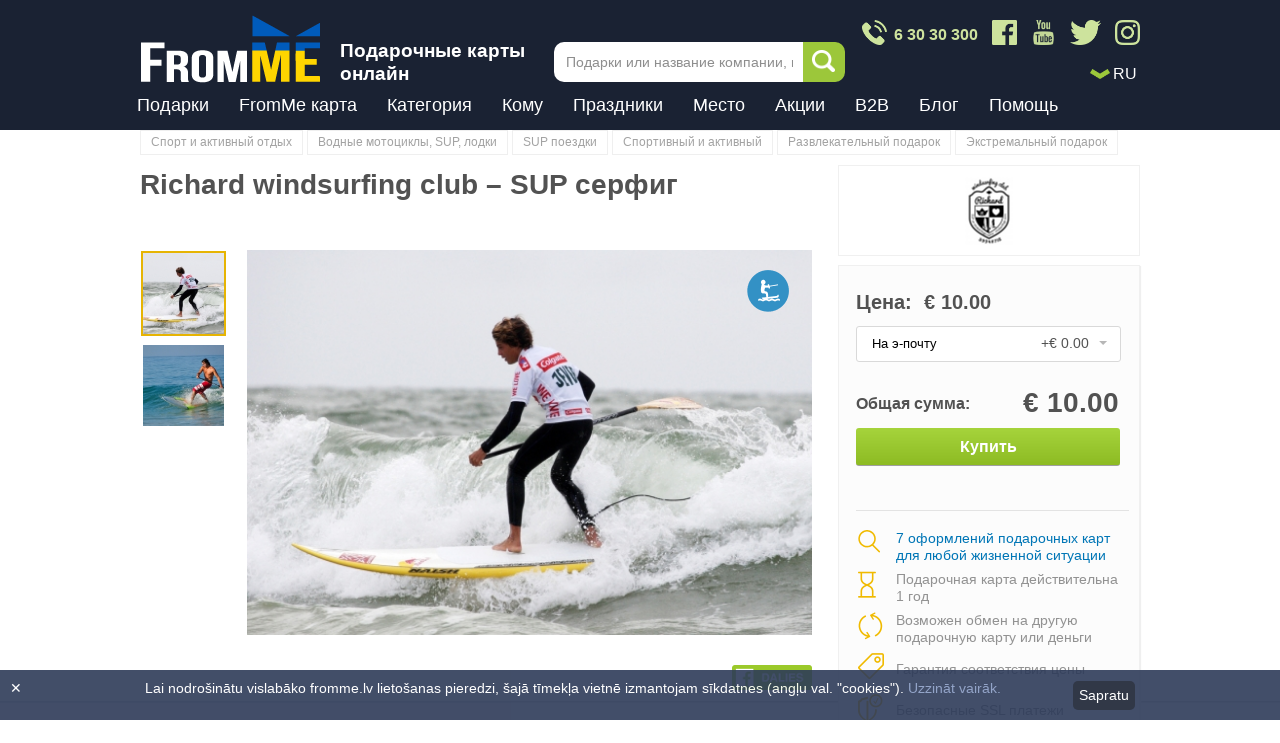

--- FILE ---
content_type: text/html; charset=UTF-8
request_url: https://www.fromme.lv/richard+windsurfing/ru
body_size: 22750
content:
<!DOCTYPE html>
<html lang="ru" class="no-js">
	<head>
	            	<link rel="canonical" href="https://www.fromme.lv/richard+windsurfing/ru">
        		<meta charset="utf-8">
        		<link rel="stylesheet" href="/css/css.css?61">
		<link rel="stylesheet" href="/css/emoji.css?61">
                                    <link rel="stylesheet" href="/css/css2.css?61">
                		<!--[if IE]>
		<meta http-equiv="X-UA-Compatible" content="IE=edge,chrome=1"><![endif]-->
		<meta name="description" content="Подари водные приключения! SUP серфинг - отличный способ получать удовольствие на воде и одновременно поддерживать себя в отличной физической форме"/>
		<meta name="keywords" content="подарок, подарочная карта, обучение виндсерфингу, виндсерфинг, ice sailing, snow sailing, windsurfing, инвентарь для виндсерфинга, аренда виндсерфинга"/>
        <meta name="viewport" content="width=device-width, initial-scale=1">
        <meta property="fb:app_id" content="2123358164572798" />
        <meta property="og:title" content="Richard windsurfing club – SUP серфиг" />
        <meta property="og:description" content="Подари водные приключения! SUP серфинг - отличный способ получать удовольствие на воде и одновременно поддерживать себя в отличной физической форме" />
        <meta property="og:type" content="product.item" />
        <meta property="og:url" content="https://www.fromme.lv/richard+windsurfing/ru" />
        <meta property="og:image" content="https://www.fromme.lv/files/gifts/open_new/su.jpg" />
        <meta name="facebook-domain-verification" content="9h6k9i45h2mxll6ewyfcicff1j8mq1" />
                                <meta property="product:retailer_item_id" content="2-1302" />
                        <meta property="product:price:amount" content="10.00" />
                        <meta property="product:price:currency" content="EUR" />
                        <meta property="product:condition" content="new" />
                        <meta property="product:availability" content="in stock" />
                    
        
		 		<title>Richard windsurfing club – SUP серфиг</title>
		<link rel="shortcut icon" type="image/x-icon" href="/favicon.ico">

        

		<!-- hotjar scripts here -->

                                    <!-- Google Tag Manager -->
                    <script>(function(w,d,s,l,i){w[l]=w[l]||[];w[l].push({'gtm.start':
                    new Date().getTime(),event:'gtm.js'});var f=d.getElementsByTagName(s)[0],
                    j=d.createElement(s),dl=l!='dataLayer'?'&l='+l:'';j.async=true;j.src=
                    'https://www.googletagmanager.com/gtm.js?id='+i+dl;f.parentNode.insertBefore(j,f);
                    })(window,document,'script','dataLayer','GTM-M2Q4PQ');</script>
                    <!-- End Google Tag Manager -->
                                <!-- JS Extra -->
<script type="text/javascript">
function setCookie(c_name,value,exdays,path){
    var seconds = Math.floor(exdays*24*3600);

    var exdate=new Date();
    exdate.setSeconds(exdate.getSeconds() + seconds);
    var c_value=escape(value) + ((exdays==null) ? "" : "; expires="+exdate.toUTCString())+((path==null) ? "" : "; path="+path);
    document.cookie=c_name + "=" + c_value;
}

function getCookie(c_name){
    var c_value = document.cookie;
    var c_start = c_value.indexOf(" " + c_name + "=");
    if (c_start == -1){
        c_start = c_value.indexOf(c_name + "=");
    }
    if (c_start == -1){
        c_value = null;
    }
    else{
        c_start = c_value.indexOf("=", c_start) + 1;
        var c_end = c_value.indexOf(";", c_start);
        if (c_end == -1){
            c_end = c_value.length;
        }
        c_value = unescape(c_value.substring(c_start,c_end));
    }
    return c_value;
}
</script>

<style type="text/css">
    div.cookies {
        position: fixed;
        bottom: 0;
        left: 0;
        z-index: 100;
        width: 100%;
        opacity: 0.9;
        background-color: #2d3a58;
        display: none;
    }
    .cookies section{
        max-width: 990px;
        margin: 0 auto;
        padding: 10px 30px;
    }
    .cookies p{
        color: white;
        float: left;
        width: 90%;
    }
    .cookies .close {
        color: #fff;
        position: absolute;
        top: 10px;
        left: 10px;
    }
    .cookies a {
        color: #879ac2;
    }
    .cookies a:hover {
        color: #c3cde0;
    }
    .cookies a.btn {
        float: right;
        display: inline-block;
        background-color: #1a2233;
        color: #fff;
        padding: 6px;
        border-radius: 5px;
        margin-top:1px;
    }
</style>
	</head>
	<!--[if lt IE 9 ]>
	<body class="ie8"> <![endif]-->
	<!--[if IE 9 ]>
	<body class="ie9"> <![endif]-->
	<!--[if (gt IE 9)|!(IE)]><!-->
	<body class="ru"><!--<![endif]-->
                                                    <!-- Google Tag Manager (noscript) -->
                    <noscript><iframe src="https://www.googletagmanager.com/ns.html?id=GTM-M2Q4PQ"
                    height="0" width="0" style="display:none;visibility:hidden"></iframe></noscript>
                    <!-- End Google Tag Manager (noscript) -->
                
		<div class="ver_2" id="ver_2"></div>
<div id="announcement" class="ver_1" data-enhance="false" style="display:none;">
    <a href="                /podarki/rozhdestvenskie+podarki/ru
            " >
        <div class="content">
          Приобретай Рождественские подарки уже сегодня!
        </div>
    </a>
</div>


<header id="header"  data-enhance="false">
    <div class="content clearfix">
        <div class="logo_block">
            <a href="
                                                            /ru
                                            " title="" data-ajax="false"><img src="/images/FromMe_Logo_Ukraine_180x68px_030322_v03.png" alt="Dāvanas, dāvanu kartes"></a>
            <div class="logo_side_text">
                Подарочные карты онлайн
            </div>
        </div>
                    <a href="tel:+37163030300" class="header_phone_btn">
                <img src="/images/design/phone_icon_2x.png" />
            </a>
                        <a href="#" title="" class="mob_expand_link ver_2 ">Menu</a>

        
        <div class="header-search">
            <form onsubmit="return false;" action="#" method="#">
                <input type="text" name="" id="js-search-autocomplete" class="header-search__input" onfocus="this.placeholder = ''" onblur="this.placeholder = 'Подарки или название компании, местo... '" placeholder="Подарки или название компании, местo... ">
                <button type="submit" onclick="search.search_top()" class="header-search__btn">Искать</button>
            </form>
            <input type="hidden" value="ru" id="js-autocomplete-lang" />
            <div class="header-search__autocomplete" id="js-autocomplete-wrapper">
                <div class="autocomplete-list" id="js-autocomplete"></div>
                <!-- /.autocomplete -->
                <div class="autocomplete__footer">
                    <span onclick="search.search_top()">
                                        <a style="cursor:pointer;" rel="external">Skatīt visus rezultātus</a>
                                        </span>
                </div>

            </div>
            <!-- /.header-search__autocomplete -->

        </div>
        <!-- /.header-search -->
        
        <!--if $paymentMenu === false-->

        <div class="header-topright ">
            <div class="header-social">
                <a href="/" class="header-social__icon">
                    <img src="/images/design/phone_icon_2x.png" />
                    <div class="phone-text">6 30 30 300</div>
                </a>
                <a href="https://www.facebook.com/FromMeGifts/" class="header-social__icon" target="_blank">
                    <img src="/images/design/fb_icon_2x.png" />
                </a>
                <a href="https://www.youtube.com/@frommedavanas" class="header-social__icon" target="_blank">
                    <img src="/images/design/youtube_icon_2x_v2.png" />
                </a>
                <a href="https://twitter.com/frommelv" class="header-social__icon" target="_blank">
                    <img src="/images/design/twitter_icon_2x.png" />
                </a>
                <a href="https://www.instagram.com/fromme.lv/" class="header-social__icon" target="_blank">
                    <img src="/images/design/instagram_icon_2x.png" />
                </a>
                <!-- a href="/" class="header-social__icon">
                    <img src="/images/design/whatsapp_icon_2x.png" />
                </a-->
            </div>

            <div class="header-misc clearfix">

                                <div class="header-langmenu header-dropdown">
                    <img class="arrow-icon" src="/images/design/drop_down_icon_2x.png" />
                    <div class="ef-selectbox disable-keyboard">
                        <div class="sel">
                            <select tabindex="1">
                                                                                                <option data-id="s0" data-href="https://www.fromme.lv/richard+windsurfing/ru" >RU</option>
                                                                                                                                
                                                                                                                                                                <option data-id="s1" data-href="https://www.fromme.lv/richard+windsurfing/" >LV</option>
                                                                                            </select>
                        </div>
                    </div>
                </div>
            </div>
        </div>

        <div class="everything_else " >
            <!--/if-->

            <div class="mob_expandable">
                <div class="inner">

                                        <div class="bagline">
                        <div class="mob_langs ver_2">

                                                        <span class="active">RU</span><a href="/" title="По-латышски">LV</a>
                                                                                </div>
                        <a href="#" title="" class="mob_expand_close ver_2">X</a>
                    </div>


                    
                    <nav id="main_menu" data-ajax="false" style="height:45px;">
                        <ul>
                            <!--li class="title ver_2" title="Как хочиш выбирать подарочные карты?">Как хочиш выбирать подарочные карты?</li-->
                            <li><a href="https://www.fromme.lv/podarki" title="Подарки">Подарки</a></li>
                            <li><a href="https://www.fromme.lv/fromme-davanu-karte/ru" title="FromMe карта" >FromMe карта</a></li>

                            
                            <!-- standart menu  (not for mobile) -->

                                                                                    
                                                                                    <li class="has_submenu desktop ">
                                <a href="#" title="Категория">Категория</a>
                                <div class="submenu submenu_category desktop">

                                                                                                                                                
                                                                                                                                                                                                                                            <ul class="">

                                                                                                    <li class="level2_title">
                                                        
                                                                                                                    <a href="/podarki/dlja+doma+i+cada/ru" title="Для дома и сада">Для дома и сада</a>
                                                                                                            </li>
                                                
                                                
                                                    
                                                
                                                    
                                                
                                                    
                                                
                                                    
                                                
                                                    
                                                
                                                    
                                                
                                                    
                                                
                                                    
                                                
                                                    
                                                        <li><a href="/podarki/tovary+dlja+interera/ru" title="Товары для интерьера">Товары для интерьера</a></li>
                                                        
                                                    
                                                
                                                    
                                                        <li><a href="/podarki/tovary+dlja+sada/ru" title="Товары для сада">Товары для сада</a></li>
                                                        
                                                    
                                                
                                                    
                                                        <li><a href="/podarki/tovary+dlja+domashnih+zhivotnyh/ru" title="Товары для домашних животных">Товары для домашних животных</a></li>
                                                        
                                                    
                                                
                                                    
                                                
                                                    
                                                        <li><a href="/podarki/tehnologii/ru" title="Технологии">Технологии</a></li>
                                                        
                                                    
                                                
                                                    
                                                

                                                                                                    <li>
                                                        <a href="/podarki/dlja+doma+i+cada/ru" class="more" title="Все категории">
                                                            Все категории
                                                        </a>
                                                    </li>
                                                                                            </ul>
                                                                                                                                                                                                        <ul class="">

                                                                                                    <li class="level2_title">
                                                        
                                                                                                                    <a href="/podarki/zdorove/ru" title="Здоровье">Здоровье</a>
                                                                                                            </li>
                                                
                                                
                                                    
                                                
                                                    
                                                
                                                    
                                                
                                                    
                                                
                                                    
                                                
                                                    
                                                
                                                    
                                                
                                                    
                                                        <li><a href="/podarki/fizioterapevt/ru" title="Физиотерапевт">Физиотерапевт</a></li>
                                                        
                                                    
                                                
                                                    
                                                        <li><a href="/podarki/optika/ru" title="Oптика">Oптика</a></li>
                                                        
                                                    
                                                
                                                    
                                                
                                                    
                                                        <li><a href="/podarki/massazhist/ru" title="Массажист">Массажист</a></li>
                                                        
                                                    
                                                
                                                    
                                                
                                                    
                                                

                                                                                                    <li>
                                                        <a href="/podarki/zdorove/ru" class="more" title="Все категории">
                                                            Все категории
                                                        </a>
                                                    </li>
                                                                                            </ul>
                                                                                                                                                                                                        <ul class="">

                                                                                                    <li class="level2_title">
                                                        
                                                                                                                    <a href="/podarki/dlja+krasoty+i+blagodushija/ru" title="Красота, СПА, массаж">Красота, СПА, массаж</a>
                                                                                                            </li>
                                                
                                                
                                                    
                                                
                                                    
                                                
                                                    
                                                
                                                    
                                                
                                                    
                                                
                                                    
                                                
                                                    
                                                
                                                    
                                                        <li><a href="/podarki/spa+saloni+massaz/ru" title="Спа салоны и массаж">Спа салоны и массаж</a></li>
                                                        
                                                    
                                                
                                                    
                                                        <li><a href="/podarki/procedury+i+konsultacii/ru" title="Процедуры и консультации">Процедуры и консультации</a></li>
                                                        
                                                    
                                                
                                                    
                                                        <li><a href="/podarki/spa+c+nacevkoi/ru" title="Спа с ночевкой">Спа с ночевкой</a></li>
                                                        
                                                    
                                                
                                                    
                                                        <li><a href="/podarki/parikmaher/ru" title="Парикмахер">Парикмахер</a></li>
                                                        
                                                    
                                                
                                                    
                                                

                                                                                                    <li>
                                                        <a href="/podarki/dlja+krasoty+i+blagodushija/ru" class="more" title="Все категории">
                                                            Все категории
                                                        </a>
                                                    </li>
                                                                                            </ul>
                                                                                                                                                                                                        <ul class="">

                                                                                                    <li class="level2_title">
                                                        
                                                                                                                    <a href="/podarki/moda/ru" title="Мода, одежда, аксессуары">Мода, одежда, аксессуары</a>
                                                                                                            </li>
                                                
                                                
                                                    
                                                
                                                    
                                                
                                                    
                                                
                                                    
                                                
                                                    
                                                
                                                    
                                                
                                                    
                                                
                                                    
                                                        <li><a href="/podarki/odezhda/ru" title="Одежда">Одежда</a></li>
                                                        
                                                    
                                                
                                                    
                                                
                                                    
                                                
                                                    
                                                        <li><a href="/podarki/nizhnee_belje/ru" title="Нижнее белье">Нижнее белье</a></li>
                                                        
                                                    
                                                
                                                    
                                                
                                                    
                                                
                                                    
                                                

                                                                                                    <li>
                                                        <a href="/podarki/moda/ru" class="more" title="Все категории">
                                                            Все категории
                                                        </a>
                                                    </li>
                                                                                            </ul>
                                                                                                                                                                                                        <ul class="">

                                                                                                    <li class="level2_title">
                                                        
                                                                                                                    <a href="/podarki/obuchenie+i+literatura/ru" title="Обучение и литература">Обучение и литература</a>
                                                                                                            </li>
                                                
                                                
                                                    
                                                
                                                    
                                                
                                                    
                                                
                                                    
                                                
                                                    
                                                
                                                    
                                                
                                                    
                                                
                                                    
                                                        <li><a href="/podarki/tvorcheskie+kursy/ru" title="Творческие курсы">Творческие курсы</a></li>
                                                        
                                                    
                                                
                                                    
                                                
                                                    
                                                        <li><a href="/podarki/sport+uroki/ru" title="Спортивные уроки">Спортивные уроки</a></li>
                                                        
                                                    
                                                
                                                    
                                                        <li><a href="/podarki/kursy+tancev/ru" title="Курсы танцев">Курсы танцев</a></li>
                                                        
                                                    
                                                
                                                    
                                                
                                                    
                                                
                                                    
                                                
                                                    
                                                

                                                                                                    <li>
                                                        <a href="/podarki/obuchenie+i+literatura/ru" class="more" title="Все категории">
                                                            Все категории
                                                        </a>
                                                    </li>
                                                                                            </ul>
                                                                                                                                                                                                        <ul class="">

                                                                                                    <li class="level2_title">
                                                        
                                                                                                                    <a href="/podarki/originalnye+podarki/ru" title="Оригинальные подарки">Оригинальные подарки</a>
                                                                                                            </li>
                                                
                                                
                                                    
                                                
                                                    
                                                
                                                    
                                                
                                                    
                                                
                                                    
                                                
                                                    
                                                
                                                    
                                                
                                                    
                                                        <li><a href="/podarki/otdih+vozduhe/ru" title="Полеты, отдых в воздухе">Полеты, отдых в воздухе</a></li>
                                                        
                                                    
                                                
                                                    
                                                
                                                    
                                                        <li><a href="/podarki/jekstremalnyj+otdyh/ru" title="Экстремальный отдых">Экстремальный отдых</a></li>
                                                        
                                                    
                                                
                                                    
                                                        <li><a href="/podarki//ru" title="Фотосессия">Фотосессия</a></li>
                                                        
                                                    
                                                
                                                    
                                                
                                                    
                                                        <li><a href="/podarki/tatuirovki+i+hna/ru" title="Татуировки и хна">Татуировки и хна</a></li>
                                                        
                                                    
                                                

                                                                                                    <li>
                                                        <a href="/podarki/originalnye+podarki/ru" class="more" title="Все категории">
                                                            Все категории
                                                        </a>
                                                    </li>
                                                                                            </ul>
                                                                                                                                                                                                        <ul class="">

                                                                                                    <li class="level2_title">
                                                        
                                                                                                                    <a href="/podarki/razvlechenija/ru" title="Развлечения">Развлечения</a>
                                                                                                            </li>
                                                
                                                
                                                    
                                                
                                                    
                                                
                                                    
                                                
                                                    
                                                
                                                    
                                                
                                                    
                                                
                                                    
                                                
                                                    
                                                        <li><a href="/podarki/igry+po+orientirovaniju/ru" title="Квесты или игры по ориентированию">Квесты или игры по ориентированию</a></li>
                                                        
                                                    
                                                
                                                    
                                                        <li><a href="/podarki/muzei/ru" title="Музеи">Музеи</a></li>
                                                        
                                                    
                                                
                                                    
                                                
                                                    
                                                        <li><a href="/podarki/predstavlenija/ru" title="Представления">Представления</a></li>
                                                        
                                                    
                                                
                                                    
                                                

                                                                                                    <li>
                                                        <a href="/podarki/razvlechenija/ru" class="more" title="Все категории">
                                                            Все категории
                                                        </a>
                                                    </li>
                                                                                            </ul>
                                                                                                                                                                                                        <ul class="">

                                                                                                    <li class="level2_title">
                                                        
                                                                                                                    <a href="/podarki/gurman/ru" title="Рестораны, кафе">Рестораны, кафе</a>
                                                                                                            </li>
                                                
                                                
                                                    
                                                
                                                    
                                                
                                                    
                                                
                                                    
                                                
                                                    
                                                
                                                    
                                                
                                                    
                                                
                                                    
                                                        <li><a href="/podarki/osobye+predlozhenija+ot+restoranov+i+pekaren/ru" title="Особые предложения">Особые предложения</a></li>
                                                        
                                                    
                                                
                                                    
                                                        <li><a href="/podarki/restorany+i+kafe/ru" title="Рестораны и кафе">Рестораны и кафе</a></li>
                                                        
                                                    
                                                

                                                                                                    <li>
                                                        <a href="/podarki/gurman/ru" class="more" title="Все категории">
                                                            Все категории
                                                        </a>
                                                    </li>
                                                                                            </ul>
                                                                                                                                                                                                                                                                                                                            <ul class="">

                                                                                                    <li class="level2_title">
                                                        
                                                                                                                    <a href="/podarki/sport+i+aktivnyj+otdyh/ru" title="Спорт и активный отдых">Спорт и активный отдых</a>
                                                                                                            </li>
                                                
                                                
                                                    
                                                
                                                    
                                                
                                                    
                                                
                                                    
                                                
                                                    
                                                
                                                    
                                                
                                                    
                                                
                                                    
                                                        <li><a href="/podarki/vodnyj+sport/ru" title="Водные мотоциклы, SUP, лодки">Водные мотоциклы, SUP, лодки</a></li>
                                                        
                                                    
                                                
                                                    
                                                
                                                    
                                                
                                                    
                                                
                                                    
                                                        <li><a href="/podarki/verhovaja+ezda+na+loshadjah/ru" title="Верховая езда на лошадях">Верховая езда на лошадях</a></li>
                                                        
                                                    
                                                
                                                    
                                                
                                                    
                                                        <li><a href="/podarki/sup+pojezdki/ru" title="SUP поездки">SUP поездки</a></li>
                                                        
                                                    
                                                
                                                    
                                                        <li><a href="/podarki/peintbol/ru" title="Пейнтбол">Пейнтбол</a></li>
                                                        
                                                    
                                                
                                                    
                                                
                                                    
                                                

                                                                                                    <li>
                                                        <a href="/podarki/sport+i+aktivnyj+otdyh/ru" class="more" title="Все категории">
                                                            Все категории
                                                        </a>
                                                    </li>
                                                                                            </ul>
                                                                                                                                                                                                        <ul class="">

                                                                                                    <li class="level2_title">
                                                        
                                                                                                                    <a href="/podarki/turizm+puteshectvija/ru" title="Туризм, путешествия и оmели">Туризм, путешествия и оmели</a>
                                                                                                            </li>
                                                
                                                
                                                    
                                                
                                                    
                                                
                                                    
                                                
                                                    
                                                
                                                    
                                                
                                                    
                                                
                                                    
                                                
                                                    
                                                
                                                    
                                                        <li><a href="/podarki/jekskursii+i+puteshestvija/ru" title="Экскурсии и путешествия">Экскурсии и путешествия</a></li>
                                                        
                                                    
                                                
                                                    
                                                
                                                    
                                                        <li><a href="/podarki/gostinici/ru" title="Гостиницы">Гостиницы</a></li>
                                                        
                                                    
                                                

                                                                                                    <li>
                                                        <a href="/podarki/turizm+puteshectvija/ru" class="more" title="Все категории">
                                                            Все категории
                                                        </a>
                                                    </li>
                                                                                            </ul>
                                                                                                                                                                                                        <ul class="">

                                                                                                    <li class="level2_title">
                                                        
                                                                                                                    <a href="/podarki/hobbi/ru" title="Хобби подарочные карты">Хобби подарочные карты</a>
                                                                                                            </li>
                                                
                                                
                                                    
                                                
                                                    
                                                
                                                    
                                                
                                                    
                                                
                                                    
                                                
                                                    
                                                
                                                    
                                                
                                                    
                                                        <li><a href="/podarki/ribalka/ru" title="Рыбалка">Рыбалка</a></li>
                                                        
                                                    
                                                
                                                    
                                                        <li><a href="/podarki/sadovodstvo/ru" title="Садоводство">Садоводство</a></li>
                                                        
                                                    
                                                
                                                    
                                                        <li><a href="/podarki/turizm/ru" title="Tуризм">Tуризм</a></li>
                                                        
                                                    
                                                
                                                    
                                                
                                                    
                                                        <li><a href="/podarki/muzika+penie/ru" title="Музыка, музицирование, пение">Музыка, музицирование, пение</a></li>
                                                        
                                                    
                                                
                                                    
                                                

                                                                                                    <li>
                                                        <a href="/podarki/hobbi/ru" class="more" title="Все категории">
                                                            Все категории
                                                        </a>
                                                    </li>
                                                                                            </ul>
                                                                                                                    
                                </div>
                            </li>
                                                                                    <li class="has_submenu desktop two-level">
                                <a href="#" title="Кому">Кому</a>
                                <div class="submenu desktop">

                                                                                                                                                
                                                                                                                                                                                                                                            <ul class="">

                                                                                                    <li class="level2_title">
                                                                                                                    <div class="u-mob-hide">
                                                                <b>
                                                                    
                                                                        
                                                                    
                                                                        
                                                                    
                                                                        
                                                                    
                                                                        
                                                                    
                                                                        
                                                                    
                                                                        
                                                                    
                                                                        
                                                                    
                                                                                                                                                    <a href="/podarki/muzhchine+podarki/ru" title="Mужчина">
                                                                                Mужчина
                                                                            </a>
                                                                                                                                            </b>
                                                            </div>
                                                        
                                                                                                                    <div class="u-desktop-hide u-mob-show">                                                                <b>
                                                                    Mужчина
                                                                </b>
                                                            </div>                                                                                                            </li>
                                                
                                                
                                                    
                                                
                                                    
                                                
                                                    
                                                
                                                    
                                                
                                                    
                                                
                                                    
                                                
                                                    
                                                
                                                    
                                                        <li><a href="/podarki/muzhchine+podarki/ru" title="Мужчине подарки">Мужчине подарки</a></li>
                                                        
                                                    
                                                
                                                    
                                                        <li><a href="/podarki/muzhu+podarki/ru" title="Мужу подарки">Мужу подарки</a></li>
                                                        
                                                    
                                                
                                                    
                                                        <li><a href="/podarki/podarki+otcu/ru" title="Отцу, подарки отцу">Отцу, подарки отцу</a></li>
                                                        
                                                    
                                                
                                                    
                                                        <li><a href="/podarki/bratu+podarki/ru" title="Брату подарки">Брату подарки</a></li>
                                                        
                                                    
                                                
                                                    
                                                        <li><a href="/podarki/parnju+podarki/ru" title="Любимому, парню подарки">Любимому, парню подарки</a></li>
                                                        
                                                    
                                                
                                                    
                                                        <li><a href="/podarki/drugu+podarki/ru" title="Другу подарки">Другу подарки</a></li>
                                                        
                                                    
                                                
                                                    
                                                        <li><a href="/podarki/nachalniku+podarki/ru" title="Начальнику подарки">Начальнику подарки</a></li>
                                                        
                                                    
                                                
                                                    
                                                        <li><a href="/podarki/kollege+podarki/ru" title="Коллеге подарки">Коллеге подарки</a></li>
                                                        
                                                    
                                                

                                                                                            </ul>
                                                                                                                                                                                                        <ul class="">

                                                                                                    <li class="level2_title">
                                                                                                                    <div class="u-mob-hide">
                                                                <b>
                                                                    
                                                                        
                                                                    
                                                                        
                                                                    
                                                                        
                                                                    
                                                                        
                                                                    
                                                                        
                                                                    
                                                                        
                                                                    
                                                                        
                                                                    
                                                                                                                                                    <a href="/podarki/zhenshine+podarki/ru" title="Женщина">
                                                                                Женщина
                                                                            </a>
                                                                                                                                            </b>
                                                            </div>
                                                        
                                                                                                                    <div class="u-desktop-hide u-mob-show">                                                                <b>
                                                                    Женщина
                                                                </b>
                                                            </div>                                                                                                            </li>
                                                
                                                
                                                    
                                                
                                                    
                                                
                                                    
                                                
                                                    
                                                
                                                    
                                                
                                                    
                                                
                                                    
                                                
                                                    
                                                        <li><a href="/podarki/zhenshine+podarki/ru" title="Женщине подарки">Женщине подарки</a></li>
                                                        
                                                    
                                                
                                                    
                                                        <li><a href="/podarki/zhene+podarki/ru" title="Жене подарки">Жене подарки</a></li>
                                                        
                                                    
                                                
                                                    
                                                        <li><a href="/podarki/mame+podarki/ru" title="Маме подарки">Маме подарки</a></li>
                                                        
                                                    
                                                
                                                    
                                                        <li><a href="/podarki/sestre+podarki/ru" title="Сестре подарки">Сестре подарки</a></li>
                                                        
                                                    
                                                
                                                    
                                                        <li><a href="/podarki/devushke+podarki/ru" title="Девушке подарки">Девушке подарки</a></li>
                                                        
                                                    
                                                
                                                    
                                                        <li><a href="/podarki/podruge+podarki/ru" title="Подруге подарки">Подруге подарки</a></li>
                                                        
                                                    
                                                
                                                    
                                                        <li><a href="/podarki/nachalnice+podark/ru" title="Начальнице подарк">Начальнице подарк</a></li>
                                                        
                                                    
                                                
                                                    
                                                        <li><a href="/podarki/kollege+podarki/ru" title="Коллеге подарки">Коллеге подарки</a></li>
                                                        
                                                    
                                                

                                                                                            </ul>
                                                                                                                                                                                                        <ul class="">

                                                                                                    <li class="level2_title">
                                                                                                                    <div class="u-mob-hide">
                                                                <b>
                                                                    
                                                                        
                                                                    
                                                                        
                                                                    
                                                                        
                                                                    
                                                                        
                                                                    
                                                                        
                                                                    
                                                                        
                                                                    
                                                                        
                                                                    
                                                                                                                                                    <a href="/podarki/detjam+podarki/ru" title="Дети, молодежь">
                                                                                Дети, молодежь
                                                                            </a>
                                                                                                                                            </b>
                                                            </div>
                                                        
                                                                                                                    <div class="u-desktop-hide u-mob-show">                                                                <b>
                                                                    Дети, молодежь
                                                                </b>
                                                            </div>                                                                                                            </li>
                                                
                                                
                                                    
                                                
                                                    
                                                
                                                    
                                                
                                                    
                                                
                                                    
                                                
                                                    
                                                
                                                    
                                                
                                                    
                                                        <li><a href="/podarki/detjam+podarki/ru" title="Детям подарки">Детям подарки</a></li>
                                                        
                                                    
                                                
                                                    
                                                        <li><a href="/podarki/tinejdzheram+podarki/ru" title="Тинейджерам подарки">Тинейджерам подарки</a></li>
                                                        
                                                    
                                                

                                                                                            </ul>
                                                                                                                                                                                                        <ul class="">

                                                                                                    <li class="level2_title">
                                                                                                                    <div class="u-mob-hide">
                                                                <b>
                                                                    
                                                                        
                                                                    
                                                                        
                                                                    
                                                                        
                                                                    
                                                                        
                                                                    
                                                                        
                                                                    
                                                                        
                                                                    
                                                                        
                                                                    
                                                                                                                                                    <a href="/podarki/podarki+param/ru" title="Группы">
                                                                                Группы
                                                                            </a>
                                                                                                                                            </b>
                                                            </div>
                                                        
                                                                                                                    <div class="u-desktop-hide u-mob-show">                                                                <b>
                                                                    Группы
                                                                </b>
                                                            </div>                                                                                                            </li>
                                                
                                                
                                                    
                                                
                                                    
                                                
                                                    
                                                
                                                    
                                                
                                                    
                                                
                                                    
                                                
                                                    
                                                
                                                    
                                                        <li><a href="/podarki/podarki+param/ru" title="Подарки для пары и праздник для двоих">Подарки для пары и праздник для двоих</a></li>
                                                        
                                                    
                                                
                                                    
                                                        <li><a href="/podarki/podarki+roditeljam/ru" title="Подарки родителям">Подарки родителям</a></li>
                                                        
                                                    
                                                
                                                    
                                                        <li><a href="/podarki/semejnye+podarki/ru" title="Семейные подарки">Семейные подарки</a></li>
                                                        
                                                    
                                                
                                                    
                                                        <li><a href="/podarki/podarki+molodozhenam/ru" title="Подарки молодоженам">Подарки молодоженам</a></li>
                                                        
                                                    
                                                
                                                    
                                                        <li><a href="/podarki/biznes+partneram+podarki/ru" title="Бизнес-партнерам подарки">Бизнес-партнерам подарки</a></li>
                                                        
                                                    
                                                

                                                                                            </ul>
                                                                                                                    
                                </div>
                            </li>
                                                                                    <li class="has_submenu desktop ">
                                <a href="#" title="Праздники">Праздники</a>
                                <div class="submenu desktop">

                                                                                                                                                
                                                                                                                                                                                                                                            <ul class="">

                                                                                                    <li class="level2_title">
                                                        
                                                                                                                                                                                    <b>
                                                                    Календарные праздники
                                                                </b>
                                                                                                                                                                        </li>
                                                
                                                
                                                    
                                                
                                                    
                                                
                                                    
                                                
                                                    
                                                
                                                    
                                                
                                                    
                                                
                                                    
                                                
                                                    
                                                        <li><a href="/podarki/rozhdestvenskie+podarki/ru" title="Рождественские подарки">Рождественские подарки</a></li>
                                                        
                                                    
                                                
                                                    
                                                        <li><a href="/podarki/podarki+na+novyy+god/ru" title="Подарки на Новый Год">Подарки на Новый Год</a></li>
                                                        
                                                    
                                                
                                                    
                                                        <li><a href="/podarki/podarki+na+den+vljublennyh/ru" title="Подарки на день влюбленных">Подарки на день влюбленных</a></li>
                                                        
                                                    
                                                
                                                    
                                                        <li><a href="/podarki/podarki+v+zhenskij+den/ru" title="Подарки в Женский день">Подарки в Женский день</a></li>
                                                        
                                                    
                                                
                                                    
                                                        <li><a href="/podarki/podarki+na+den+materi/ru" title="Подарки на день матери">Подарки на день матери</a></li>
                                                        
                                                    
                                                
                                                    
                                                        <li><a href="/podarki/podarki+na+den+otca/ru" title="Подарки на день отца">Подарки на день отца</a></li>
                                                        
                                                    
                                                
                                                    
                                                        <li><a href="/podarki/podarki+na+den+uchitelja/ru" title="Подарки на день учителя">Подарки на день учителя</a></li>
                                                        
                                                    
                                                

                                                                                            </ul>
                                                                                                                                                                                                        <ul class="">

                                                                                                    <li class="level2_title">
                                                        
                                                                                                                                                                                    <b>
                                                                    Индивидуальные праздники
                                                                </b>
                                                                                                                                                                        </li>
                                                
                                                
                                                    
                                                
                                                    
                                                
                                                    
                                                
                                                    
                                                
                                                    
                                                
                                                    
                                                
                                                    
                                                
                                                    
                                                        <li><a href="/podarki//ru" title="Подарки на день рождения">Подарки на день рождения</a></li>
                                                        
                                                    
                                                
                                                    
                                                        <li><a href="/podarki/podarki+na+jubilei+i+godovshhiny/ru" title="Юбилеи, подарки на юбилей">Юбилеи, подарки на юбилей</a></li>
                                                        
                                                    
                                                
                                                    
                                                        <li><a href="/podarki/podarki+na+svadebnye+jubilei/ru" title="Подарки на свадебные юбилеи">Подарки на свадебные юбилеи</a></li>
                                                        
                                                    
                                                
                                                    
                                                        <li><a href="/podarki/podarki+na+imeniny/ru" title="Подарки на именины">Подарки на именины</a></li>
                                                        
                                                    
                                                

                                                                                            </ul>
                                                                                                                                                                                                        <ul class="">

                                                                                                    <li class="level2_title">
                                                        
                                                                                                                                                                                    <b>
                                                                    Особенные праздники
                                                                </b>
                                                                                                                                                                        </li>
                                                
                                                
                                                    
                                                
                                                    
                                                
                                                    
                                                
                                                    
                                                
                                                    
                                                
                                                    
                                                
                                                    
                                                
                                                    
                                                
                                                    
                                                        <li><a href="/podarki/svadebnye+podarki/ru" title="Свадебные подарки">Свадебные подарки</a></li>
                                                        
                                                    
                                                
                                                    
                                                        <li><a href="/podarki/podarki+na+krestiny/ru" title="Подарки на крестины">Подарки на крестины</a></li>
                                                        
                                                    
                                                
                                                    
                                                        <li><a href="/podarki//ru" title="Подарки на новоселье">Подарки на новоселье</a></li>
                                                        
                                                    
                                                
                                                    
                                                        <li><a href="/podarki/podarki+na+devichnik/ru" title="Подарки на девичник">Подарки на девичник</a></li>
                                                        
                                                    
                                                
                                                    
                                                        <li><a href="/podarki/podarki+na+malchishnik/ru" title="Подарки на мальчишник">Подарки на мальчишник</a></li>
                                                        
                                                    
                                                
                                                    
                                                        <li><a href="/podarki/podarki+na+1+sentjabrja/ru" title="Подарки на 1 сентября">Подарки на 1 сентября</a></li>
                                                        
                                                    
                                                

                                                                                            </ul>
                                                                                                                    
                                </div>
                            </li>
                                                                                    <li class="has_submenu desktop ">
                                <a href="#" title="Место">Место</a>
                                <div class="submenu desktop">

                                                                                                                                                
                                                                                                                                                                                                                                            <ul class="big">

                                                                                                    <li class="level2_title">
                                                        
                                                                                                                                                                                    <b>
                                                                    Крупнейшие города
                                                                </b>
                                                                                                                                                                        </li>
                                                
                                                
                                                    
                                                
                                                    
                                                
                                                    
                                                
                                                    
                                                
                                                    
                                                
                                                    
                                                
                                                    
                                                
                                                    
                                                
                                                    
                                                        <li><a href="/podarki/riga/ru" title="Рига">Рига</a></li>
                                                        
                                                    
                                                
                                                    
                                                        <li><a href="/podarki/adazhi/ru" title="Адажи">Адажи</a></li>
                                                        
                                                    
                                                
                                                    
                                                        <li><a href="/podarki/baldone/ru" title="Балдоне">Балдоне</a></li>
                                                        
                                                    
                                                
                                                    
                                                        <li><a href="/podarki/cesis/ru" title="Цесис">Цесис</a></li>
                                                        
                                                    
                                                
                                                    
                                                        <li><a href="/podarki/daugavpils/ru" title="Даугавпилс">Даугавпилс</a></li>
                                                        
                                                    
                                                
                                                    
                                                        <li><a href="/podarki/dobele/ru" title="Добеле">Добеле</a></li>
                                                        
                                                    
                                                
                                                    
                                                        <li><a href="/podarki/jelgava/ru" title="Елгава">Елгава</a></li>
                                                        
                                                    
                                                
                                                    
                                                        <li><a href="/podarki/jekabpils/ru" title="Екабпилс">Екабпилс</a></li>
                                                        
                                                    
                                                
                                                    
                                                        <li><a href="/podarki/jurmala/ru" title="Юрмала">Юрмала</a></li>
                                                        
                                                    
                                                
                                                    
                                                        <li><a href="/podarki/kandava/ru" title="Кандавa">Кандавa</a></li>
                                                        
                                                    
                                                
                                                    
                                                        <li><a href="/podarki/kekava/ru" title="Кекава">Кекава</a></li>
                                                        
                                                    
                                                
                                                    
                                                        <li><a href="/podarki/kraslava/ru" title="Краслава">Краслава</a></li>
                                                        
                                                    
                                                
                                                    
                                                        <li><a href="/podarki/kuldiga/ru" title="Кулдига">Кулдига</a></li>
                                                        
                                                    
                                                
                                                    
                                                        <li><a href="/podarki/liepaja/ru" title="Лиепая">Лиепая</a></li>
                                                        
                                                    
                                                
                                                    
                                                        <li><a href="/podarki/liyelvarde/ru" title="Лиелварде">Лиелварде</a></li>
                                                        
                                                    
                                                
                                                    
                                                        <li><a href="/podarki/limbazhi/ru" title="Лимбажи">Лимбажи</a></li>
                                                        
                                                    
                                                
                                                    
                                                        <li><a href="/podarki/ligatne/ru" title="Лигатне">Лигатне</a></li>
                                                        
                                                    
                                                
                                                    
                                                        <li><a href="/podarki/madona/ru" title="Мадона">Мадона</a></li>
                                                        
                                                    
                                                
                                                    
                                                        <li><a href="/podarki/malpils/ru" title="Малпилс">Малпилс</a></li>
                                                        
                                                    
                                                
                                                    
                                                        <li><a href="/podarki/pavilosta/ru" title="Павилостa">Павилостa</a></li>
                                                        
                                                    
                                                
                                                    
                                                        <li><a href="/podarki/rezekne/ru" title="Резекне">Резекне</a></li>
                                                        
                                                    
                                                
                                                    
                                                        <li><a href="/podarki/salaspils/ru" title="Саласпилс">Саласпилс</a></li>
                                                        
                                                    
                                                
                                                    
                                                        <li><a href="/podarki/saldus/ru" title="Салдус">Салдус</a></li>
                                                        
                                                    
                                                
                                                    
                                                        <li><a href="/podarki/sigulda/ru" title="Сигулда">Сигулда</a></li>
                                                        
                                                    
                                                
                                                    
                                                        <li><a href="/podarki/skriveri/ru" title="Скривери">Скривери</a></li>
                                                        
                                                    
                                                
                                                    
                                                        <li><a href="/podarki/smiltene/ru" title="Смилтене">Смилтене</a></li>
                                                        
                                                    
                                                
                                                    
                                                        <li><a href="/podarki/talsi/ru" title="Талси">Талси</a></li>
                                                        
                                                    
                                                
                                                    
                                                        <li><a href="/podarki/tukums/ru" title="Тукумс">Тукумс</a></li>
                                                        
                                                    
                                                
                                                    
                                                        <li><a href="/podarki/olaine/ru" title="Олайне">Олайне</a></li>
                                                        
                                                    
                                                
                                                    
                                                        <li><a href="/podarki/ogre/ru" title="Огре">Огре</a></li>
                                                        
                                                    
                                                
                                                    
                                                        <li><a href="/podarki/valmiera/ru" title="Валмиера">Валмиера</a></li>
                                                        
                                                    
                                                
                                                    
                                                        <li><a href="/podarki/ventspils/ru" title="Вентспилс">Вентспилс</a></li>
                                                        
                                                    
                                                

                                                                                            </ul>
                                                                                                                                                                                                        <ul class="">

                                                                                                    <li class="level2_title">
                                                        
                                                                                                                                                                                    <b>
                                                                    Интернет-магазины
                                                                </b>
                                                                                                                                                                        </li>
                                                
                                                
                                                    
                                                
                                                    
                                                
                                                    
                                                
                                                    
                                                
                                                    
                                                
                                                    
                                                
                                                    
                                                
                                                    
                                                        <li><a href="/podarki/internet+magazini/ru" title="Интернет-магазины">Интернет-магазины</a></li>
                                                        
                                                    
                                                
                                                    
                                                        <li><a href="/podarki/universalnie/ru" title="Универсальные">Универсальные</a></li>
                                                        
                                                    
                                                

                                                                                            </ul>
                                                                                                                                                                                                        <ul class="">

                                                                                                    <li class="level2_title">
                                                        
                                                                                                                                                                                    <b>
                                                                    Торговый центр
                                                                </b>
                                                                                                                                                                        </li>
                                                
                                                
                                                    
                                                
                                                    
                                                
                                                    
                                                
                                                    
                                                
                                                    
                                                
                                                    
                                                
                                                    
                                                
                                                    
                                                        <li><a href="/podarki//ru" title="Akropole">Akropole</a></li>
                                                        
                                                    
                                                
                                                    
                                                        <li><a href="/podarki/alfa/ru" title="Alfa">Alfa</a></li>
                                                        
                                                    
                                                
                                                    
                                                        <li><a href="/podarki/berga_bazars/ru" title="Berga Bazārs">Berga Bazārs</a></li>
                                                        
                                                    
                                                
                                                    
                                                        <li><a href="/podarki/domina/ru" title="Domina">Domina</a></li>
                                                        
                                                    
                                                
                                                    
                                                        <li><a href="/podarki/galerija+centrs/ru" title="Galerija Centrs">Galerija Centrs</a></li>
                                                        
                                                    
                                                
                                                    
                                                        <li><a href="/podarki/galerija+riga/ru" title="Galerija Rīga">Galerija Rīga</a></li>
                                                        
                                                    
                                                
                                                    
                                                        <li><a href="/podarki/mols/ru" title="Mols">Mols</a></li>
                                                        
                                                    
                                                
                                                    
                                                        <li><a href="/podarki/riga_plaza/ru" title="Rīga Plaza">Rīga Plaza</a></li>
                                                        
                                                    
                                                
                                                    
                                                        <li><a href="/podarki/sky+more/ru" title="Sky&amp;More">Sky&amp;More</a></li>
                                                        
                                                    
                                                
                                                    
                                                        <li><a href="/podarki/spice/ru" title="Spice">Spice</a></li>
                                                        
                                                    
                                                
                                                    
                                                        <li><a href="/podarki/olympia/ru" title="Olympia">Olympia</a></li>
                                                        
                                                    
                                                
                                                    
                                                        <li><a href="/podarki/origo/ru" title="Origo">Origo</a></li>
                                                        
                                                    
                                                
                                                    
                                                        <li><a href="/podarki/valleta/ru" title="Valleta">Valleta</a></li>
                                                        
                                                    
                                                

                                                                                            </ul>
                                                                                                                                                                                                        <ul class="">

                                                                                                    <li class="level2_title">
                                                        
                                                                                                                                                                                    <b>
                                                                    Регион
                                                                </b>
                                                                                                                                                                        </li>
                                                
                                                
                                                    
                                                
                                                    
                                                
                                                    
                                                
                                                    
                                                
                                                    
                                                
                                                    
                                                
                                                    
                                                
                                                    
                                                        <li><a href="/podarki/kurzeme/ru" title="Курземе">Курземе</a></li>
                                                        
                                                    
                                                
                                                    
                                                        <li><a href="/podarki/latgalija/ru" title="Латгалия">Латгалия</a></li>
                                                        
                                                    
                                                
                                                    
                                                        <li><a href="/podarki/vidzeme/ru" title="Видземе">Видземе</a></li>
                                                        
                                                    
                                                
                                                    
                                                        <li><a href="/podarki/zemgale/ru" title="Земгале">Земгале</a></li>
                                                        
                                                    
                                                

                                                                                            </ul>
                                                                                                                    
                                </div>
                            </li>
                                                        <!-- end standart menu -->

                            
                                                            <li><a href="https://www.fromme.lv/podarki/akcii/ru" title="Акции">Акции</a></li>
                                
                                <li class="has_submenu two-level desktop">
                                    <a href="https://www.fromme.lv/b2b/korporativnye-podarki-biznes-klientam/ru" title="B2B">
                                        B2B
                                    </a>
                                                                        <div class="submenu desktop">
                                                                                <ul></ul><ul></ul><ul></ul>
                                                                                <ul>
                                                                                        <li class="level2_title">
                                                <b>
                                                    B2B
                                                </b>
                                            </li>
                                                                                                                                    <li><a href="/b2b/korporativnye-podarki-biznes-klientam/ru" > Для бизнес клиентов</a></li>
                                                                                        <li><a href="/b2b/dlya-biznes-klientov/ru" >Как это происходит</a></li>
                                                                                    </ul>
                                    </div>
                                                                    </li>
                                <li><a href="https://www.fromme.lv/raksti" title="Блог">Блог</a></li>
                                <li class="has_submenu two-level desktop">
                                    <a href="https://www.fromme.lv/kupit-podarochnuyu-kartu/kak-eto-proishodit/ru" title="Помощь">
                                        Помощь
                                    </a>
                                                                        <div class="submenu desktop">
                                                                                <ul></ul><ul></ul><ul></ul>
                                                                                <ul>
                                                                                        <li class="level2_title">
                                                <b>
                                                    Помощь
                                                </b>
                                            </li>
                                                                                                                                    <li><a href="/kupit-podarochnuyu-kartu/kak-eto-proishodit/ru" >Как это происходит</a></li>
                                                                                        <li><a href="/kupit-podarochnuyu-kartu/oformlenija-podarochnoj-karti/ru" >Оформление подарочной карты</a></li>
                                                                                        <li><a href="/kupit-podarochnuyu-kartu/oplata-podarochnih-kart/ru" >Оплата подарочных карт</a></li>
                                                                                        <li><a href="/kupit-podarochnuyu-kartu/dostavka-podarochnih-kart/ru" >Доставка подарочных карт</a></li>
                                                                                        <li><a href="/kupit-podarochnuyu-kartu/garantiya-i-bezopasnost/ru" >Гарантия и безопасность</a></li>
                                                                                        <li><a href="/kupit-podarochnuyu-kartu/chasto-zadavaemie-voprosi/ru" >Часто задаваемые вопросы</a></li>
                                                                                        <li><a href="/kupit-podarochnuyu-kartu/usloviya-pokupki/ru" >Условия покупки </a></li>
                                                                                        <li><a href="/kupit-podarochnuyu-kartu/-obobshenie-usloviya/ru" > Oбобщение условия</a></li>
                                                                                    </ul>
                                    </div>
                                                                    </li>
                            
                        </ul>

                        <ul class="ver_2">
                            <li class="title">Информация</li>
                            <li class="has_submenu two-level">
                                                            <a href="#" title="">Купить подарочную карту</a>
                                <div class="submenu">
                                    <ul>
                                                                                <li><a href="/kupit-podarochnuyu-kartu/kak-eto-proishodit/ru" >Как это происходит</a></li>
                                                                                <li><a href="/kupit-podarochnuyu-kartu/oformlenija-podarochnoj-karti/ru" >Оформление подарочной карты</a></li>
                                                                                <li><a href="/kupit-podarochnuyu-kartu/oplata-podarochnih-kart/ru" >Оплата подарочных карт</a></li>
                                                                                <li><a href="/kupit-podarochnuyu-kartu/dostavka-podarochnih-kart/ru" >Доставка подарочных карт</a></li>
                                                                                <li><a href="/kupit-podarochnuyu-kartu/garantiya-i-bezopasnost/ru" >Гарантия и безопасность</a></li>
                                                                                <li><a href="/kupit-podarochnuyu-kartu/chasto-zadavaemie-voprosi/ru" >Часто задаваемые вопросы</a></li>
                                                                                <li><a href="/kupit-podarochnuyu-kartu/usloviya-pokupki/ru" >Условия покупки </a></li>
                                                                                <li><a href="/kupit-podarochnuyu-kartu/-obobshenie-usloviya/ru" > Oбобщение условия</a></li>
                                                                            </ul>
                                </div>
                            </li>
                                                                                    <li class="has_submenu two-level">
                                <a href="#" title="">Использовать подарочную карту</a>
                                <div class="submenu">
                                    <ul>
                                                                                <li><a href="/zovat-podarochnuyu-kartu/kak-ispol-zovat-podarochnuyu-kartu/ru" >Как использовать подарочную карту </a></li>
                                                                                <li><a href="/zovat-podarochnuyu-kartu/pomenyat-podarochnuyu-kartu/ru" >Поменять подарочную карту</a></li>
                                                                                <li><a href="/zovat-podarochnuyu-kartu/chasto-zadavaemie-voprosi/ru" >Часто задаваемые Вопросы</a></li>
                                                                                <li><a href="/zovat-podarochnuyu-kartu/porekomendovat-predpriyatie/ru" >Порекомендовать предприятие</a></li>
                                                                                <li><a href="/zovat-podarochnuyu-kartu/proverit-ostatok-na-karte/ru" >Проверить остаток на карте</a></li>
                                                                            </ul>
                                </div>
                            </li>
                                                                                    <li class="has_submenu two-level">
                                <a href="#" title="">Продать подарочную карту</a>
                                <div class="submenu">
                                    <ul>
                                                                                <li><a href="/prodat-podarochnuyu-kartu/prodavat-podarochnie-karti/ru" >Продавать подарочные карты</a></li>
                                                                                <li><a href="/prodat-podarochnuyu-kartu/vhod-dlya-partnerov/ru" >Вход для партнеров</a></li>
                                                                                <li><a href="/prodat-podarochnuyu-kartu/chasto-zadavaemie-voprosi/ru" >Часто задаваемые вопросы </a></li>
                                                                                <li><a href="/podarocnii-blog/ru" >Подарочный блог</a></li>
                                                                            </ul>
                                </div>
                            </li>
                                                                                    <li class="has_submenu two-level">
                                <a href="#" title="">O FromMe.lv</a>
                                <div class="submenu">
                                    <ul>
                                                                                <li><a href="/o-fromme/o-nas/ru" >O нас</a></li>
                                                                                <li><a href="/o-fromme/komanda/ru" >Команда</a></li>
                                                                                <li><a href="/o-fromme/kontakti/ru" >Контакты</a></li>
                                                                                <li><a href="/o-fromme/blog/ru" >Блог FromMe.lv</a></li>
                                                                            </ul>
                                </div>
                            </li>
                                                    </ul>
                    </nav>
                </div>
            </div>

            <a href="#" title="" class="mob_expand_close_bg ver_2">X</a>
        </div>
    </div>
    </header>
<div id="overlay"></div>

<script type="application/ld+json">
{
  "@context": "http://schema.org",
  "@type": "WebSite",
  "url": "https://www.fromme.lv/",
  "potentialAction": {
    "@type": "SearchAction",
    "target": "https://www.fromme.lv/meklet/{search_term_string}",
    "query-input": "required name=search_term_string"
  }
}
</script>

		    
<section class="main-container clearfix wrapper margin-top">
    <div class="content">
        <span itemscope itemtype="http://schema.org/Product" itemref="_description3 _offers7">
        <div itemprop="brand" itemscope itemtype="http://schema.org/Brand" itemref="_logo6">
            <meta itemprop="name" content="Richard windsurfing club – SUP серфиг" />
        </div>
                            <div class="giftCategories  clearfix">
            <a href="/davanas/sport+i+aktivnyj+otdyh">Спорт и активный отдых</a>
            <a href="/davanas/vodnyj+sport">Водные мотоциклы, SUP, лодки</a>
            <a href="/davanas/sup+pojezdki">SUP поездки</a>
            <a href="/davanas/sportivnij+aktivnij">Спортивный и активный</a>
            <a href="/davanas/razvlekateljnyi">Развлекательный подарок</a>
            <a href="/davanas/ekstrem">Экстремальный подарок</a>
    </div>
                    <div class="main-left-container main-left-container-top" style="width:672px;">
         <h1 itemprop="name" class="title single-product-title">Richard windsurfing club – SUP серфиг</h1>
            <div class="demo main-slaider">
                <div class="item">
                    <div class="product-gallery">
                        <div class="product-gallery_left visible-desktop">
                                                        <div class="product_gallery-slider js-product-gallery">
                                                                <div class="js-slide active">
                                    <div class="product-gallery_nav-item">
                                        <img 
                                            src="/files/gifts/list/su.jpg" 
                                            class="img-responsive" 
                                            width="83" height="83"
                                            alt="Richard windsurfing club – SUP серфиг"
                                        />
                                    </div>
                                </div>
                                                                <div class="js-slide ">
                                    <div class="product-gallery_nav-item">
                                        <img 
                                            src="/images/loading_pop.gif" data-lazy="/files/gifts/list/sup.jpg" 
                                            class="img-responsive" 
                                            width="83" height="83"
                                            alt="Richard windsurfing club – SUP серфиг"
                                        />
                                    </div>
                                </div>
                                                            </div>
                                                    </div><!-- /.product-gallery_left -->

                        <div class="product-gallery_right">
                                                                                    <div class="product-main-photo js-product-photo" style="width:565px;">
                                                                <div class="js-slide">
                                    <img 
                                        style="width:565px;max-width:none;" 
                                        src="/files/gifts/open_new/su.jpg" 
                                        width="565" height="385" 
                                        alt="Richard windsurfing club – SUP серфиг"
                                        itemprop="image"
                                    />
                                </div>
                                                                <div class="js-slide">
                                    <img 
                                        style="width:565px;max-width:none;" 
                                        data-lazy="/files/gifts/open_new/sup.jpg" 
                                        width="565" height="385" 
                                        alt="Richard windsurfing club – SUP серфиг"
                                        itemprop="image"
                                    />
                                </div>
                                                            </div>
                                                    </div><!-- /.product-gallery_right -->

                        <div class="icons-slide">
                                                        <div class="badges badges_right-top">
                                                                                                <div class="badges_item extreme" title="Ekstremalnij"></div>
                                                            </div>
                        </div>
                    </div>
                    <!-- /.product-gallery -->
                </div>
                <!-- /.item -->
            </div>
            <!-- /.demo main-slaider visible-desktop -->

                        <div class="user-rating soc-icons visible-desktop">
                            <div class="social">
                    <a href="javascript:var%20d=document,f='http://www.facebook.com/share',l=d.location,e=encodeURIComponent,p='.php?src=bm&v=4&i=1264495606&u='+e(l.href);1;try{if%20(!/^(.*\.)?facebook\.[^.]*$/.test(l.host))throw(0);share_internal_bookmarklet(p)}catch(z)%20{a=function()%20{if%20(!window.open(f+'r'+p,'sharer','toolbar=0,status=0,resizable=1,width=626,height=436'))l.href=f+p};if%20(/Firefox/.test(navigator.userAgent))setTimeout(a,0);else{a()}}void(0)">
                        <span>Facebook.com</span>
                    </a>
                </div>

                
                </div>
            </div></span>
        <!-- /.main-left-container -->

        <div class="right-sidebar buy_uni visible-desktop" style="padding-bottom:0px;">
            <div class="sidebar-logo">
                <a  href="/vindserfings/ru"  title="Richard Windsurfing Club" class="info-item-link">
                    <img id="_logo6" itemprop="logo" style="max-width:280px;max-height:80px;" src="/files/companies/logo/logo_22.jpg" data-src="/files/companies/logo/logo_22.jpg" alt="">
                </a>
            </div>
            <div class="sidebar-info no-slider sidebar-info-sticky">
                <span id="_offers7" itemprop="offers" itemscope itemtype="http://schema.org/Offer" class="top-price"> 
                Цена:&nbsp;               
                                   <span><span itemprop="priceCurrency" content="EUR">€</span> <span class="cursum" itemprop="price">10.00</span></span>
                    </span>
            
                <div class="clearfix"></div>

                <div class="select">
                    <div class="delivery-select select_field">
                        <dl class="select select2">
                        <dt><a href="javascript:;"><span><span class="label">На э-почту</span><span class="value delivery" value="+€ 0.00">+€ 0.00</span></span></a></dt>
                        <dd>
                                <ul style="">
                                        <li onclick="javascript:giftOpen.setValueCoupon('+€ 0.00');"><a id="mark-1"><span class="label">На э-почту</span><span class="value delivery" value="+€ 0.00">+€ 0.00</span></a></li>
                                        <li onclick="javascript:giftOpen.setValueCoupon('+€ 3.00');"><a id="mark-6"><span class="label">Доставка на пакомат Omniva</span><span class="value delivery" value="+€ 3.00">+€ 3.00</span></a></li>
                                        <li onclick="javascript:giftOpen.setValueCoupon('+€ 6.00');"><a id="mark-3"><span class="label">С курьером </span><span class="value delivery"  value="+€ 6.00">+€ 6.00</span></a></li>
                                                                                <li onclick="javascript:giftOpen.setValueCoupon('+€ 0.00');"><a id="mark-5"><span class="label">Забрать в офисе</span><span class="value delivery" value="+€ 0.00">+€ 0.00</span></a></li>
                                </ul>
                        </dd>
                        </dl>
                    </div>
                    <div class="buttons ver_2">
                    </div>
                </div>

                <div class="total-price">
                   <span>Общая сумма:</span>
                                            <span class="price">€ <div class="sumchange" style="display:inline;">10.00</div></span>
                        <input type="hidden" id="payable-sum" value="10" />
                                    </div>

                <a href="javascript: giftOpen.buyGift();" class="button no-float" title="Купить - Richard windsurfing club – SUP серфиг">Купить</a>
                <a class="to-mycard" href="#" title="" style=""><!--Приложить к списку пожеланий--></a>


                        <div class="sidebar-product-info">
                        <div class="sidebar-product-info-item">
                        <div class="sidebar-product-info-item-box">
                            <span class="sidebar-product-search-icon"></span>
                            <span class="sidebar-info-text">
                                <a href="/kupit-podarochnuyu-kartu/oformlenija-podarochnoj-karti/ru" class="ui-link">7 оформлений подарочных карт для любой жизненной ситуации </a>
                            </span>
                        </div>
                    </div>
                    <div class="sidebar-product-info-item">
                        <div class="sidebar-product-info-item-box">
                            <span id="expiration-date"></span>
                            <span class="sidebar-info-text">Подарочная карта действительна 1 год</span>
                        </div>
                    </div>
                    <div class="sidebar-product-info-item">
                        <div class="sidebar-product-info-item-box">
                            <span id="exchange"></span>
                            <span class="sidebar-info-text">Возможен обмен на другую подарочную карту или деньги</span>
                        </div>
                    </div>
                    <div class="sidebar-product-info-item">
                        <div class="sidebar-product-info-item-box">
                            <span id="warranty"></span>
                            <span class="sidebar-info-text">Гарантия соответствия цены</span>
                        </div>
                    </div>
                    <div class="sidebar-product-info-item">
                        <div class="sidebar-product-info-item-box">
                            <span id="security"></span>
                            <span class="sidebar-info-text">Безопасные SSL платежи</span>
                        </div>
                    </div>
                </div>


            </div>
        </div>
        <!-- /.right-sidebar buy_uni visible-desktop -->
        <div class="clearfix"></div>
    </div>
</section>

<section class="wrapper main-container top-content" style="padding-bottom:0px;">
    <div class="user-rating soc-icons visible-mobile">
            <span><a href="#comments"
                onclick="scrollToElement($('.message-comments'));">
            Oценка</a></span>

        <div class="starsline">
            <div class="stars" data-rate="5" style="margin-bottom:9px;margin-left:3px;"></div>
            <span class="rating-number">5/5</span>
        </div>
            </div>
    <div class="clearfix"></div>

    <!-- /.demo main-slaider visible-mobile -->

    <div class="right-sidebar buy_uni visible-mobile" style="padding-bottom:0px;">
        <div class="sidebar-logo">
            <img style="max-width:280px;max-height:80px;" src="/files/companies/logo/logo_22.jpg" data-src="/files/companies/logo/logo_22.jpg" alt="">
        </div>

        <div class="sidebar-info">
            <div class="no-slider">
                <span class="top-price"> 
                Cena:&nbsp;              
                                   € <span class="cursum">10.00</span>
                    </span>

                <div class="clearfix"></div>

                <div class="select">
                    <div class="delivery-select select_field">
                        <dl class="select select2">
                        <dt><a href="javascript:;"><span><span class="label">На э-почту</span><span class="value" value="+€ 0.00">+€ 0.00</span></span></a></dt>
                        <dd>
                                <ul style="">
                                        <li onclick="javascript:giftOpen.setValueCoupon('+€ 0.00');"><a id="mark-1"><span class="label">На э-почту</span><span class="value" value="+€ 0.00">+€ 0.00</span></a></li>
                                        <li onclick="javascript:giftOpen.setValueCoupon('+€ 3.00');"><a id="mark-6"><span class="label">Доставка на пакомат Omniva</span><span class="value delivery" value="+€ 3.00">+€ 3.00</span></a></li>
                                        <li onclick="javascript:giftOpen.setValueCoupon('+€ 6.00');"><a id="mark-3"><span class="label">С курьером </span><span class="value"  value="+€ 6.00">+€ 6.00</span></a></li>
                                                                            
                                        <li onclick="javascript:giftOpen.setValueCoupon('+€ 0.00');"><a id="mark-5"><span class="label">Забрать в офисе</span><span class="value delivery" value="+€ 0.00">+€ 0.00</span></a></li>
                                </ul>
                        </dd>
                        </dl>
                    </div>
                    <div class="buttons ver_2">
                    </div>
                </div>

                <div class="total-price">
                    <span>Общая сумма:</span>
                                        <span class="price">€ <div class="sumchange" style="display:inline;">10.00</div></span>
                    <input type="hidden" id="payable-sum" value="10" />
                    
                </div>

                <a href="javascript: giftOpen.buyGift();" class="button no-float" title="Купить - Richard windsurfing club – SUP серфиг">Купить</a>
                <a class="to-mycard" href="#" title="" style=""><!--Приложить к списку пожеланий--></a>

                <div class="sidebar-product-info">
                    <div class="sidebar-product-info-item">
                        <div class="sidebar-product-info-item-box">
                            <span class="sidebar-product-search-icon"></span>
                            <span class="sidebar-info-text">
                                <a href="/kupit-podarochnuyu-kartu/oformlenija-podarochnoj-karti/ru" class="ui-link">7 оформлений подарочных карт для любой жизненной ситуации </a>
                            </span>
                        </div>
                    </div>
                    <div class="sidebar-product-info-item">
                        <div class="sidebar-product-info-item-box">
                            <span id="expiration-date-mobile"></span>
                            <span class="sidebar-info-text">Подарочная карта действительна 1 год</span>
                        </div>
                    </div>
                    <div class="sidebar-product-info-item">
                        <div class="sidebar-product-info-item-box">
                            <span id="exchange-mobile"></span>
                            <span class="sidebar-info-text">Возможен обмен на другую подарочную карту или деньги</span>
                        </div>
                    </div>
                    <div class="sidebar-product-info-item">
                        <div class="sidebar-product-info-item-box">
                            <span id="warranty-mobile"></span>
                            <span class="sidebar-info-text">Гарантия соответствия цены</span>
                        </div>
                    </div>
                    <div class="sidebar-product-info-item">
                        <div class="sidebar-product-info-item-box">
                            <span id="security-mobile"></span>
                            <span class="sidebar-info-text">Безопасные SSL платежи</span>
                        </div>
                    </div>
                </div>

                <div class="social">
                    <a href="javascript:var%20d=document,f='http://www.facebook.com/share',l=d.location,e=encodeURIComponent,p='.php?src=bm&v=4&i=1264495606&u='+e(l.href);1;try{if%20(!/^(.*\.)?facebook\.[^.]*$/.test(l.host))throw(0);share_internal_bookmarklet(p)}catch(z)%20{a=function()%20{if%20(!window.open(f+'r'+p,'sharer','toolbar=0,status=0,resizable=1,width=626,height=436'))l.href=f+p};if%20(/Firefox/.test(navigator.userAgent))setTimeout(a,0);else{a()}}void(0)">
                        <span>Facebook.com</span>
                    </a>
                </div>
                <div class="clearfix"></div>
            </div>
        </div>

    </div>
    <!-- /.right-sidebar buy_uni visible-mobile -->
        <!--  <span class="visible-mobile soc-icons-mobile">

                <div>
                    <div id="draugiemLike-mobile" class="visible-mobile"></div>
                </div>
                <script type="text/javascript">
                    var p = {
                        link: "http://www.draugiem.lv/say/ext/add.php?link=https%3A%2F%2Fwww.fromme.lv%2Frichard%2Bwindsurfing%2Fru&title=Richard+Windsurfing+Club&nopopup=1"
                    };
                    new DApi.Like(p).append('draugiemLike-mobile');
                </script>
                <div>
                    <div class="fb-like" data-href="http://www.facebook.com/share.php?u=https%3A%2F%2Fwww.fromme.lv%2Frichard%2Bwindsurfing%2Fru&title=Richard+Windsurfing+Club"
                         data-layout="button_count" data-action="like" data-show-faces="false" data-share="false"></div>
                </div>
                <div><a class="twitter-share-button" href="http://twitter.com/home?status=Richard+Windsurfing+Club+https%3A%2F%2Fwww.fromme.lv%2Frichard%2Bwindsurfing%2Fru" data-size="default">Tweet</a></div>
            </span> -->
</section>

<section class="main-container clearfix wrapper grey-bg">

        <div class="grey-line"></div>

        <div class="content">
            <div class="main-left-container">

                <div class="info-block">
                    <div class="info-block-left">
                        <div class="info-item-container">
                            <strong class="float-left"><span id="house-icon"></span><span
                                    class="float-left info-block-cat">Компания: </span></strong>
                                    <span class="float-left">
                                                                                <a href="/vindserfings/ru" title="Richard Windsurfing Club" class="info-item-link"> Richard Windsurfing Club</a>
                                                                            </span>
                        </div>
                        <div class="clearfix"></div>
                                        <div class="info-item-container">
                        <strong class="float-left"><span id="place-icon"></span><span
                                class="float-left info-block-cat">Mестo: </span></strong>
                            <span class="float-left">                                    
                                                                                                                                      <a href="/podarki/riga/ru" style="" title="Рига"
                                   class="info-item ">Рига</a>
                                                                                        </div>

                        <div class="clearfix"></div>
                                                                         <div class="info-item-container category-box">
                        <strong class="float-left"><span id="cat-icon"></span><span
                                class="float-left info-block-cat">Kатегория: </span></strong>
                                    <span class="float-left">
                                                                                                                                                                       <a href="/podarki/sport+i+aktivnyj+otdyh/ru" style=""  title="Спорт и активный отдых" class="info-item "> Спорт и активный отдых </a>
                                                                                                        </div>
                        <div class="clearfix"></div>
                                            </div>
                    
                 <div class="info-block-right">
                  <!-- <div class="info-item-container">
                            <strong class="float-left"><span id="heart-icon"></span><span
                                    class="float-left info-block-cat">Чувства: </span></strong>
                            <span class="float-left"><a href="#" title="Demo text title" class="info-item">Veselīgi</a></span>
                        </div>
                        <div class="clearfix"></div> -->
                                        <div class="info-item-container">
                        <strong class="float-left"><span id="people-icon"></span><span
                                class="float-left info-block-cat">Количество: </span></strong>
                                <span class="float-left">
                                                                <a href="/podarki/kolichestvo+personu+1/ru" class="info-item" title="1">1</a>
                                                                </span>
                    </div>
                    <div class="clearfix"></div>
                                                              <div class="info-item-container">
                        <strong class="float-left"><span id="winter-icon"></span><span
                                class="float-left info-block-cat">Cезон: </span></strong>
                            <span class="float-left">
                                                                                                                             <a href="/podarki/leto/ru" style="" title=""
                                   class="info-item ">Лето</a>
                                                              </span>
                    </div>
                    <div class="clearfix"></div>
                                          <div class="info-item-container">
                        <strong class="float-left"><span id="time-icon"></span><span
                                class="float-left info-block-cat">Cрок годности: </span></strong>
                        <span class="float-left">12 месяцев</span>
                    </div>
                    <div class="clearfix"></div>
                </div>
                    <div class="clearfix"></div>
                </div>

                <div class="grey-line"></div>

                <h2 class="big-title">O подарочной картe</h2>
                <ul class="default-list" style="text-align: justify;">
                    <span id="_description3" itemprop="description">
                <p><p>
	Подари водные приключения! SUP серфинг - отличный способ получать удовольствие на воде и одновременно поддерживать себя в отличной физической форме.</p></p>
                <p><p>
	<strong>Что такое <em>SUP</em> серфинг?</strong></p>
<p>
	<em>SUP </em>(<em>Stand up paddle</em>) это разновидность серфинга, в котором применяется доска для серфинга, длиной около 3-4 метров,и специальное весло. <em>SUP</em> серфинг завоевал большую популярность в США, особенно популярен среди множества знаменитостей, так как является отличным отдыхом на воде,и, в то же время, эффективной тренировкой всех мышечных групп.</p>
<p>
	 </p>
<p>
	<em>SUP</em> подойдет тем, кто только начинает осваивать серфинг, так как помогает научиться свободней чувствовать себя на воде и легче контролировать доску для серфинга. Это очень благоприятный вид спорта для людей с повышенной аллергичностью, и с другими проблемами дыхания, так как воздух над водой значительно чище, и способен устранять даже сильную аллергию  от цветочной пыльцы, пуха и пр.</p></p>
                    </span>
                </ul>
                
                
                                <div class="space-bottom"></div>
            </div>

        </div>
        </section>

 
    <div class="clearfix"></div>
    <section class="main-container clearfix wrapper wrapper-tab white-bg">
    <div class="content">
        <div class="main-left-container">
            <div class="clearfix"></div>

            <ul class='tabs tabs_about'>
                <li><a href='#tab1' class="tab-link-list" title="Условия ">Условия </a></li>
                <li><a href='#tab2' class="tab-link-list" title="Возможности доставки">Возможности доставки</a></li>
                <li><a href='#' onclick="scrollToElement($('.message-comments'));" title="Demo text title"
                       onclick="scrollToElement($('.message-comments'));">Комментировать<span                        id="commet-number">0</span></a>
                </li>
            </ul>

            <div class="clearfix"></div>

            <div id='tab1' class="tab-content">               
                <p><ul>
	<li style="margin-left: 15pt;">
		 Предложение включает аренду <em>SUP</em> доски, весла и жилета. цена - 5 EUR/час</li>
	<li style="margin-left: 15pt;">
		Предложение в силе только в летний сезон - с 1-го мая до 1 октября</li>
	<li style="margin-left: 15pt;">
		Не забудь взять с собой полотенце и купальный костюм или шорты.</li>
	<li style="margin-left: 15pt;">
		Просим предварительно  записываться, позвонив по тел. +371 29940712</li>
	<li style="margin-left: 15pt;">
		Занятие можно перенести, если об этом сообщить не менее чем за 24 часа до назначенного времени.</li>
	<li style="margin-left: 15pt;">
		Больше информации: <a href="http://www.vindserfings.com/">www.vindserfings.com</a>.</li>
</ul>
                <div class="clearfix"></div>
            </div>
            <div id='tab2'>
            <ol class="default-ordered-list">  
                 <p><ul>
	<li>
		<a href="/kupit-podarochnuyu-kartu/dostavka-podarochnih-kart/ru"><strong>По е-мейл.</strong></a> Если хотите быстро и удобно сделать сюрприз получателю подарка - отправь его по е-мейл. <strong>Доставка в течение 5 минуты.</strong></li>
	<li>
		<a href="/kupit-podarochnuyu-kartu/dostavka-podarochnih-kart/ru"><strong>На пакомат Omniva.</strong></a> Доставим подарочную карту FromMe.lv посредством пакомата Omniva. Именинник сможет получить ее на указанном Вами пакомате в течении <strong>1 - 3 рабочих дней</strong>. Стоимость услуги - 3,00 EUR.</li>
	<li>
		<a href="/kupit-podarochnuyu-kartu/dostavka-podarochnih-kart/ru"><strong>Курьером.</strong></a> Если юбиляр находится в Риге, выбранную Вами подарочную карту можем доставить с помощью курьерской службы. Доставку подарка курьером обеспечиваем в течение <strong>1 - 2  рабочих дней</strong> в Риге. Стоимость доставки – 6,00 EUR. </li>
	<li>
		<a href="/kupit-podarochnuyu-kartu/dostavka-podarochnih-kart/ru"><strong>По почте.</strong></a> Подарочную карту можем отправить почтовым отправлением Latvijas Pasts. Юбиляр получит подарочную карту в течение <strong>2 - 3 рабочих дней.</strong> Стоимость услуги – 2.00 EUR. </li>
	<li>
		Подарочную карту <strong>бесплатно</strong> можно получить по адресу в Риге, Улица Бривибас 170, просим заранее договориться о времени приема по телефону 27243030.
		<p>
			<o:p></o:p></p>
	</li>
</ul>
</p>
            </ol>
                <div class="clearfix"></div>
            </div>
        </div>
    </div>
    <div class="clearfix"></div>
        

    <div class="grey-line"></div>
    <div class="content">
        <div class="main-left-container">
                        <div class="info-card">
                <div class="info-text">
                    Купи <a href="/vindserfings/ru" title="Richard Windsurfing Club">Richard Windsurfing Club</a> подарочную карту  € 5 -
                    300 стоимостью и позволь выбирать получателю подарка


                </div>

                <div class="image">
                    <div style="max-width:185px; max-height:126px;">
                        <a href="/vindserfings/ru" title="Richard Windsurfing Club"><img src="/files/companies/small_new/wales_windsurfer.jpg" width="185px" height="126px" alt="Richard Windsurfing Club" />
                        </a>
                    </div>
                </div>
                <a href="/vindserfings/ru" title="Richard Windsurfing Club" class="button grey-btn">Смотреть подробнее
</a>

                <div class="clearfix"></div>
            </div>
                                    <div class="small-title"><h2>Другие  <a href="/vindserfings/ru" title="SHOP8, SIA">Richard Windsurfing Club</a>  подарочный купоны</h2></div>

            <div class="item small-slider">
                                <div class="content-slider-controls mod-bottom">
                    <div class="slider-prev"></div>
                    <div class="slider-next"></div>
                </div>
                
                    <ul id="content-slider-bottom" class="content-slider">
                        
                                    
 

<div class="item ">
<ul id="content-slider" class="content-slider">
    <li>
        <a href="https://www.fromme.lv/kajaka+noma+kisezera/ru" title=""><img src="/files/gifts/list/533.png" alt="" style="max-height:170px;"></a>
                <a href="https://www.fromme.lv/kajaka+noma+kisezera/ru" title="" rel="external" class="link ui-link"></a>
        <!--<div class="price">€ 20.00</div>-->
                <div class="price">€ 20.00</div>
            </li>
</ul>


</div>
 

<div class="item ">
<ul id="content-slider" class="content-slider">
    <li>
        <a href="https://www.fromme.lv/sup+saullekta+sagaidisana+divam+personam+tris+stundas/ru" title=""><img src="/files/gifts/list/186.png" alt="" style="max-height:170px;"></a>
                <a href="https://www.fromme.lv/sup+saullekta+sagaidisana+divam+personam+tris+stundas/ru" title="" rel="external" class="link ui-link"></a>
        <!--<div class="price">€ 21.90</div>-->
                <div class="price">€ 21.90</div>
            </li>
</ul>


</div>
 

<div class="item  last ">
<ul id="content-slider" class="content-slider">
    <li>
        <a href="https://www.fromme.lv/drupe+udens+motocikla+noma/ru" title="Прокат гидроциклa на Кишэзерсе, 10 мин."><img src="/files/gifts/list/fromme-drupe-udens-motocikli.jpg" alt="" style="max-height:170px;"></a>
                <a href="https://www.fromme.lv/drupe+udens+motocikla+noma/ru" title="Прокат гидроциклa на Кишэзерсе, 10 мин." rel="external" class="link ui-link">Прокат гидроциклa на Кишэзерсе, 10 мин.</a>
        <!--<div class="price">€ 25.00</div>-->
                <div class="price">€ 25.00</div>
            </li>
</ul>


</div>
 

<div class="item ">
<ul id="content-slider" class="content-slider">
    <li>
        <a href="https://www.fromme.lv/saullekta+sagaidisana+tris+stundas/ru" title=""><img src="/files/gifts/list/179.png" alt="" style="max-height:170px;"></a>
                <a href="https://www.fromme.lv/saullekta+sagaidisana+tris+stundas/ru" title="" rel="external" class="link ui-link"></a>
        <!--<div class="price">€ 14.90</div>-->
                <div class="price">€ 14.90</div>
            </li>
</ul>


</div>
 

<div class="item ">
<ul id="content-slider" class="content-slider">
    <li>
        <a href="https://www.fromme.lv/pirts+laivas+noma+kisezera/ru" title=""><img src="/files/gifts/list/167.png" alt="" style="max-height:170px;"></a>
                <a href="https://www.fromme.lv/pirts+laivas+noma+kisezera/ru" title="" rel="external" class="link ui-link"></a>
        <!--<div class="price">€ 40.00</div>-->
                <div class="price">€ 40.00</div>
            </li>
</ul>


</div>
 

<div class="item  last ">
<ul id="content-slider" class="content-slider">
    <li>
        <a href="https://www.fromme.lv/saulrieta+brauciens+ar+sup+un+pirti/ru" title=""><img src="/files/gifts/list/178.png" alt="" style="max-height:170px;"></a>
                <a href="https://www.fromme.lv/saulrieta+brauciens+ar+sup+un+pirti/ru" title="" rel="external" class="link ui-link"></a>
        <!--<div class="price">€ 24.90</div>-->
                <div class="price">€ 24.90</div>
            </li>
</ul>


</div>
 

<div class="item ">
<ul id="content-slider" class="content-slider">
    <li>
        <a href="https://www.fromme.lv/udens+motocikls+30+min+1+2+personam/ru" title=""><img src="/files/gifts/list/187.png" alt="" style="max-height:170px;"></a>
                <a href="https://www.fromme.lv/udens+motocikls+30+min+1+2+personam/ru" title="" rel="external" class="link ui-link"></a>
        <!--<div class="price">€ 52.50</div>-->
                <div class="price">€ 52.50</div>
            </li>
</ul>


</div>
 

<div class="item ">
<ul id="content-slider" class="content-slider">
    <li>
        <a href="https://www.fromme.lv/udens+motocikla+noma+drupe/ru" title="Прокат гидроциклa на Кишэзерсе, 20 мин."><img src="/files/gifts/list/fromme-drupe-noma.jpg" alt="" style="max-height:170px;"></a>
                <a href="https://www.fromme.lv/udens+motocikla+noma+drupe/ru" title="Прокат гидроциклa на Кишэзерсе, 20 мин." rel="external" class="link ui-link">Прокат гидроциклa на Кишэзерсе, 20 мин.</a>
        <!--<div class="price">€ 50.00</div>-->
                <div class="price">€ 50.00</div>
            </li>
</ul>


</div>
 

<div class="item  last ">
<ul id="content-slider" class="content-slider">
    <li>
        <a href="https://www.fromme.lv/vinderfig+zanatije/ru" title="Richard windsurfing club – занятие виндсерфигом"><img src="/files/gifts/list/windsurfing-520596_640.jpg" alt="" style="max-height:170px;"></a>
                <a href="https://www.fromme.lv/vinderfig+zanatije/ru" title="Richard windsurfing club – занятие виндсерфигом" rel="external" class="link ui-link">Richard windsurfing club – занятие виндсерфигом</a>
        <!--<div class="price">€ 25.00</div>-->
                <div class="price">€ 25.00</div>
            </li>
</ul>


</div>
 

<div class="item ">
<ul id="content-slider" class="content-slider">
    <li>
        <a href="https://www.fromme.lv/udens+puslis+kisezers/ru" title="Аренда буксируемого надувного круга на Кишэзерсе, 10 мин"><img src="/files/gifts/list/fromme-drupe-puslis.jpg" alt="" style="max-height:170px;"></a>
                <a href="https://www.fromme.lv/udens+puslis+kisezers/ru" title="Аренда буксируемого надувного круга на Кишэзерсе, 10 мин" rel="external" class="link ui-link">Аренда буксируемого надувного круга на Кишэзерсе, 10 мин</a>
        <!--<div class="price">€ 25.00</div>-->
                <div class="price">€ 25.00</div>
            </li>
</ul>


</div>
 

<div class="item ">
<ul id="content-slider" class="content-slider">
    <li>
        <a href="https://www.fromme.lv/kajaka+dienas+izbrauciens+2+personam/ru" title=""><img src="/files/gifts/list/180.png" alt="" style="max-height:170px;"></a>
                <a href="https://www.fromme.lv/kajaka+dienas+izbrauciens+2+personam/ru" title="" rel="external" class="link ui-link"></a>
        <!--<div class="price">€ 19.90</div>-->
                <div class="price">€ 19.90</div>
            </li>
</ul>


</div>
 

<div class="item  last ">
<ul id="content-slider" class="content-slider">
    <li>
        <a href="https://www.fromme.lv/saullekta+sagaidisana+airu+laiva+vai+katamarana+3+stundas/ru" title=""><img src="/files/gifts/list/pieda_va_jumi_7_.png" alt="" style="max-height:170px;"></a>
                <a href="https://www.fromme.lv/saullekta+sagaidisana+airu+laiva+vai+katamarana+3+stundas/ru" title="" rel="external" class="link ui-link"></a>
        <!--<div class="price">€ 19.00</div>-->
                <div class="price">€ 19.00</div>
            </li>
</ul>


</div>


                             	
                                     </ul>
                           
            </div>
            <div class="clearfix"></div>
            <div class="small-title"><h2>Контактная информация </h2></div>

            <div class="contact-box" style="max-width:670px;">
                <div class="contact-box-left">
                                        <div class="contact-box-item">
                        <div class="contact-box-name">Тел:</div>
                        <div class="contact-box-item-info">
                            <p>
                                <a class="link-nocolor" href="tel:29940712" title="29940712">29940712</a>
                            </p>
                        </div>
                    </div>
                    <div class="clearfix"></div>
                                                            
                                        <div class="contact-box-item">
                        <div class="contact-box-name">Mесто:</div>
<div class="contact-box-item-info">

                                                        <p><a href="javascript:;" onclick="googleMap.markInfoWindow(0)" title="Rīga, Roberta Feldmaņa 11">
                            Rīga, Roberta Feldmaņa 11
                            </a></p>
                                                        
                            <div id="showLocations" style="display: none;">
                                                            </div>
                            
                               
                        </div>
                    </div>
                    <div class="clearfix"></div> 
                    
                </div>
                <div class="contact-box-right">
                    <div id="map-canvas" style="height:500px; width:500px;"><div id="mapCanvas" data-tap-disabled="true" style="height:100% !important; width:100% !important;"><!-- Google Maps API placeholder --></div></div>
                </div>
                <div class="clearfix"></div>
                
            </div>
    
                <div class="comments-block" style="padding-bottom:0px;margin-bottom:0px;max-width:650px;">
	<div class="commentsInfo" style="display: none;">
		<div class="top" style="margin-top:30px"><div></div></div>

		<div class="comment-add-block"></div>

		<div class="cont">
			<div class="row heading">
					<div class="small-title small-title-space"><h2><span class="message-comment" style="display:none;">Комментарии</span><span class="message-comments">Комментарии</span></h2></div>
                    
                
                <div id="showhiderating" style="margin-bottom:20px;display:none;">
                <div class="total-rating">Oценка:&nbsp;</div>
                <div id="giftRating">
                <div class="starsline">
                    <div class="stars" data-rate=""></div>&nbsp;
                    <span class="rating-number"></span>
                </div>
                </div>
                </div>
                <div class="clearfix"></div>

			<div id="ajaxComment"></div>
			<div id="commentRows"></div>
            

			<div class="pager_block pager_block_no-bg pagination-box clearfix">
                				<div class="clearfix"></div>
			</div>

			<div class="clearfix"></div>
		</div>
	</div>

	<div class="cont dark">
		<form method="post" action="">
			<input type="hidden" name="company" id="company" value="0" />
					
            <div class="total-rating-container">

<div class="small-title add-commet-title">Добавить комментарий!</div>
                <div class="add-comment" style="margin-bottom:7px;padding-bottom:0px;">
                   <div class="comment-input">
                      <div class="ui-input-text ui-body-inherit ui-corner-all ui-shadow-inset">
                                                      <input id="commentName" placeholder="Название комментария" type="text" title="Название комментария" />
                                                 </div>
                   </div>
                        <div id="textError" class="col-r no-left">
                            <textarea id="commentText" name="comment" title="Комментарии" placeholder="Комментарии" class="ui-input-text ui-shadow-inset ui-body-inherit ui-corner-all ui-textinput-autogrow" style="height: 50px;"></textarea>
                    </div>

                        <div id="ratingWidget" class="rate_widget r0 starsline">
                                            <input type="hidden" id="commentRating" value="0" />
                                            <input type="hidden" id="CSRFToken" name="CSRFToken" value="697e8795c7cb97.87574526" />

                                            <span class="ratings-msg" style="float:left;">Оцени подарок:&nbsp;</span>
                                            <div id="starrate" style="float:left;"></div>
                        </div>
                   <div class="clearfix"></div>

                   <a href="javascript:;" title="Добавить" onclick="comments.add();" class="button ui-link" rel="external">Добавить</a>
                        <div class="col-r no-left">
                            <p id="commentError" class="error_text"></p>
                        </div>
                </div>
            </div>
		</form>
	</div>
	
</div>
</div>


            <!-- /.content -->
        </div>
    </div>
</section>

<style>
    .clicked:after {
        display: none;
    }
</style>

<input id="currentGiftID" type="hidden" value="1174" />
<input id="giftBuyUrl" type="hidden" value="/kupit/ru" />
<input id="delivery" type="hidden" value="mark-1" />

<script type="text/javascript">
   /* 
    window.twttr = (function (d, s, id) {
    var js, fjs = d.getElementsByTagName(s)[0],
            t = window.twttr || {};
    if (d.getElementById(id)) return t;
    js = d.createElement(s);
    js.id = id;
    js.src = "https://platform.twitter.com/widgets.js";
    fjs.parentNode.insertBefore(js, fjs);

    t._e = [];
    t.ready = function (f) {
        t._e.push(f);
    };

        return t;
    }(document, "script", "twitter-wjs"));
        
    (function (d, s, id) {
    var js, fjs = d.getElementsByTagName(s)[0];
    if (d.getElementById(id)) return;
    js = d.createElement(s);
    js.id = id;
    js.src = "//connect.facebook.net/lv_LV/sdk.js#xfbml=1&version=v2.5";
    fjs.parentNode.insertBefore(js, fjs);
        }(document, 'script', 'facebook-jssdk'));
    */
    
    document.addEventListener("DOMContentLoaded", function(event) {
        //Count DOWN to a date
        $("#timeRemaining").countdown({
            "date" : "",
            "leadingZero" : true,
            "offset" : 0,
            "htmlTemplate": "%{d} дней %{h}:%{m}:%{s}"
        });


   /* if (screen.width < 767) {
        $('head').append('<meta name="viewport" content="width=device-width, maximum-scale=1, user-scalable=no">');
    } else {
        $('head').append('<meta name="viewport" content="width=1010px, maximum-scale=1, user-scalable=no">');
    } 
    */


    var morePlaces = false;
    $('#more-places').click(function () {
        if (morePlaces) {
            $('.hidden-place').hide();
            $('#more-places').html("подробнее");
        } else {
            $('.hidden-place').show();
            $('#more-places').html("меньше");
        }
        morePlaces = !morePlaces;
    });

        var moreSeasons = false;
    $('#more-seasons').click(function () {
        if (moreSeasons) {
            $('.hidden-season').hide();
            $('#more-seasons').html("подробнее");
        } else {
            $('.hidden-season').show();
            $('#more-seasons').html("меньше");
        }
        moreSeasons = !moreSeasons;
    });

    var lessCategory = false;
    $('#less-category').click(function () {
        if (lessCategory) {
            $('.shown-category').hide();
            $('#less-category').html("подробнее");
        } else {
            $('.shown-category').show();
            $('#less-category').html("меньше");
        }
        lessCategory = !lessCategory;
    });
    
    <!-- gift hotjar track -->

 });
</script>

<script type="text/javascript">
	var giftVar = {"wishlist":null};
	var giftParts = {"wishlist":true};
        
</script>
<script type="text/javascript">
	var companyParts = [];
	
			var companyLoyalValue = 2;
				var companyLoyalValueType = 7;
	</script>
<script type="text/javascript">
	var commentsVar = {"error":{"notFilled":"\u041f\u0440\u043e\u0441\u044c\u0431\u0430 \u0437\u0430\u043f\u043e\u043b\u043d\u0438\u0442\u044c \u043f\u0443\u0441\u0442\u044b\u0435 \u043f\u043e\u043b\u044f!","notLength":"comments-error-notLength","notAlphaNumeric":"comments-error-notAlphaNumeric","containsBadWords":"\u0412\u0430\u0448\u0435 \u0441\u043e\u043e\u0431\u0449\u0435\u043d\u0438\u0435 \u0441\u043e\u0434\u0435\u0440\u0436\u0438\u0442 \u043e\u0433\u0440\u0430\u043d\u0438\u0447\u0435\u043d\u043d\u044b\u0439 \u0441\u043b\u043e\u0432\u0430"},"gift":{"id":"1174"},"comments":{"core":null,"userName":""},"commentsStats":{"total":"0","rating":"5","numPages":0},"commentItem":"<div itemprop=\"review\" itemscope itemtype=\"http:\/\/schema.org\/Review\" class=\"commentRow comments\">\n    <span itemprop=\"author\" itemscope itemtype=\"http:\/\/schema.org\/Person\"><span itemprop=\"name\" id=\"tmpCommentName\" class=\"comment-author\"><\/span><\/span>\n\n    <div class=\"starsline\">\n        <div class=\"stars\" data-rate=\"\" style=\"margin-left:8px;margin-right:5px;\"><\/div>\n        <span itemprop=\"reviewRating\" itemscope itemtype=\"http:\/\/schema.org\/Rating\" id=\"tmpCommentRating\" class=\"rating-number\"><span itemprop=\"ratingValue\" class=\"rating-value\"><\/span>\/<span itemprop=\"bestRating\">5<\/span>,<\/span>\n    <\/div>\n    <span itemprop=\"datePublished\" content=\"\" id=\"tmpCommentTime\" class=\"comment-time\"><\/span>\n\n    <span itemprop=\"itemReviewed\" itemscope itemtype=\"http:\/\/schema.org\/Product\">\n        <meta itemprop=\"name\" content=\"Richard windsurfing club &ndash; SUP \u0441\u0435\u0440\u0444\u0438\u0433\" \/>\n        <span itemprop=\"aggregateRating\" itemscope itemtype=\"https:\/\/schema.org\/AggregateRating\" >\n            <meta itemprop=\"ratingValue\" content=\"5\" \/>\n            <meta itemprop=\"reviewCount\" content=\"0\" \/>\n        <\/span>\n    <\/span>\n    <div style=\"clear:both;\"><\/div>\n    <p itemprop=\"reviewBody\" id=\"tmpCommentText\"><\/p>\n<\/div>"};
	var commentsParts = [];
</script>

<script type="text/javascript">
	var googleMapVar = {"address":[{"city":"R\u012bga","street":"Roberta Feldma\u0146a 11","zip":"LV-1014","lat":"57.003","lng":"24.1759","description":"","streetUrl":"http:\/\/maps.google.com\/maps?q=Roberta Feldma\u0146a 11,+R\u012bga,+LV-1014,+Latvia&ie=UTF8&ll=\n\t\t\t\t\t57.003,24.1759&sll=57.003,24.1759&z=14"}]};
	var googleMapParts = [];
</script>
<script type="text/javascript" src="//maps.googleapis.com/maps/api/js?key=AIzaSyDYCkWGkKPsPhQKl7DpKIRgNQZ3JFSoN8M"></script>

				<footer id="footer" class="clearfix" data-enhance="false">
					<div class="content followline clearfix">
		        <div class="follow_us">
		            <h2>Следуй за нами:</h2>
		            <div class="follow">
		                <a href="https://lv-lv.facebook.com/FromMeGifts" class="follow_item fb" target="_blank">Facebook</a>
		            </div>
		            		        </div>
				<div class="subscribe ver_1">
					<h2>Оригинальные идеи подарков:</h2>
					<a href="https://eepurl.com/crFFGX" target="_blank" title="" class="button">Подписаться</a>
				</div>
			</div>
						<div class="foot">
				<div class="content">
									<nav id="footmenu" class="ver_1">
						<ul class="menus clearfix">
                            							<li>
								<ul class="sub">
									<li><h2>Купить подарочную карту</h2></li>
                                                                        <li><a href="/kupit-podarochnuyu-kartu/kak-eto-proishodit/ru" title="Как это происходит">Как это происходит</a></li>
			                                                            <li><a href="/kupit-podarochnuyu-kartu/oformlenija-podarochnoj-karti/ru" title="Оформление подарочной карты">Оформление подарочной карты</a></li>
			                                                            <li><a href="/kupit-podarochnuyu-kartu/oplata-podarochnih-kart/ru" title="Оплата подарочных карт">Оплата подарочных карт</a></li>
			                                                            <li><a href="/kupit-podarochnuyu-kartu/dostavka-podarochnih-kart/ru" title="Доставка подарочных карт">Доставка подарочных карт</a></li>
			                                                            <li><a href="/kupit-podarochnuyu-kartu/garantiya-i-bezopasnost/ru" title="Гарантия и безопасность">Гарантия и безопасность</a></li>
			                                                            <li><a href="/kupit-podarochnuyu-kartu/chasto-zadavaemie-voprosi/ru" title="Часто задаваемые вопросы">Часто задаваемые вопросы</a></li>
			                                                            <li><a href="/kupit-podarochnuyu-kartu/usloviya-pokupki/ru" title="Условия покупки ">Условия покупки </a></li>
			                                                            <li><a href="/kupit-podarochnuyu-kartu/-obobshenie-usloviya/ru" title=" Oбобщение условия"> Oбобщение условия</a></li>
			                        								</ul>
							</li>
                                                        							<li>
								<ul class="sub">
									<li><h2>Использовать подарочную карту</h2></li>
                                                                        <li><a href="/zovat-podarochnuyu-kartu/kak-ispol-zovat-podarochnuyu-kartu/ru" title="Как использовать подарочную карту ">Как использовать подарочную карту </a></li>
			                                                            <li><a href="/zovat-podarochnuyu-kartu/pomenyat-podarochnuyu-kartu/ru" title="Поменять подарочную карту">Поменять подарочную карту</a></li>
			                                                            <li><a href="/zovat-podarochnuyu-kartu/chasto-zadavaemie-voprosi/ru" title="Часто задаваемые Вопросы">Часто задаваемые Вопросы</a></li>
			                                                            <li><a href="/zovat-podarochnuyu-kartu/porekomendovat-predpriyatie/ru" title="Порекомендовать предприятие">Порекомендовать предприятие</a></li>
			                                                            <li><a href="/zovat-podarochnuyu-kartu/proverit-ostatok-na-karte/ru" title="Проверить остаток на карте">Проверить остаток на карте</a></li>
			                        								</ul>
							</li>
                                                        							<li>
								<ul class="sub">
									<li><h2>Продать подарочную карту</h2></li>
                                                                        <li><a href="/prodat-podarochnuyu-kartu/prodavat-podarochnie-karti/ru" title="Продавать подарочные карты">Продавать подарочные карты</a></li>
			                                                            <li><a href="/prodat-podarochnuyu-kartu/vhod-dlya-partnerov/ru" title="Вход для партнеров">Вход для партнеров</a></li>
			                                                            <li><a href="/prodat-podarochnuyu-kartu/chasto-zadavaemie-voprosi/ru" title="Часто задаваемые вопросы ">Часто задаваемые вопросы </a></li>
			                                                            <li><a href="/podarocnii-blog/ru" title="Подарочный блог">Подарочный блог</a></li>
			                        								</ul>
							</li>
                                                        							<li>
								<ul class="sub">
									<li><h2>O FromMe.lv</h2></li>
                                                                        <li><a href="/o-fromme/o-nas/ru" title="O нас">O нас</a></li>
			                                                            <li><a href="/o-fromme/komanda/ru" title="Команда">Команда</a></li>
			                                                            <li><a href="/o-fromme/kontakti/ru" title="Контакты">Контакты</a></li>
			                                                            <li><a href="/o-fromme/blog/ru" title="Блог FromMe.lv">Блог FromMe.lv</a></li>
			                        								</ul>
							</li>
                            						</ul>
					</nav>
				
                  
					<div class="efumoline clearfix">
						<div class="payments">
							<img src="/images/payments.png?v=3" alt="">
						</div>
					</div>
				</div>
			</div>
		</footer>

		<script type="text/javascript">
			var lang = 'ru';
		</script>

		<!-- Main JS file with all the libs for new design (Jquery, jquery-ui...) -->
		<script type="text/javascript" src="/js/redesign/main.js?61"></script>
		<script type="text/javascript" src="/js/script.js?61"></script>
		<script type="text/javascript" src="/js/redesign/custom.js?61"></script>
		<script type="text/javascript" src="/js/Class.js?61"></script>
		<script type="text/javascript" src="/js/functions.js?61"></script>


		
					<script type="text/javascript" src="/js/plugins/Search.js?61"></script>
					<script type="text/javascript" src="/js/validations.js?61"></script>
					<script type="text/javascript" src="/js/messages.js?61"></script>
					<script type="text/javascript" src="/js/formValidation.js?61"></script>
					<script type="text/javascript" src="/js/plugins/Search.js?61"></script>
					<script type="text/javascript" src="/js/validations.js?61"></script>
					<script type="text/javascript" src="/js/messages.js?61"></script>
					<script type="text/javascript" src="/js/formValidation.js?61"></script>
					<script type="text/javascript" src="/js/plugins/Gift.js?61"></script>
					<script type="text/javascript" src="/js/plugins/Company.js?61"></script>
					<script type="text/javascript" src="/js/plugins/GoogleMap.js?61"></script>
					<script type="text/javascript" src="/js/jquery.raty.js?61"></script>
					<script type="text/javascript" src="/js/plugins/Comments.js?61"></script>
		
					<script type="text/javascript" src="/js/modules/GiftOpen.js?61"></script>
				<!--<script type="text/javascript" src="/js/main.js?61"></script>-->

		<script type="text/javascript" src="/js/jquery.cycle.all.js"></script>
		<script type="text/javascript" src="/js/jquery.browser.min.js"></script>
		<script type="text/javascript" src="/js/jquery.uniform.min.js"></script>
		<script type="text/javascript" src="/js/jquery.countdown.min.js?61"></script>

		<!---->
			<!--<script type="text/javascript" src="/js/redesign/slick.min.js?61"></script>-->

		<script type="text/javascript" src="/js/redesign/jquery.lazyload.min.js"></script>

		<script>

    var requestRunning = false;

    $(".collection-cat-main").on("click", "button", function(e){
        loadBelt(this, "clicked");
    });

    $(".collection-cat-main").on("swipe", function(e){
        loadBelt(this, "swiped");
    });

    function reinitSlick(c, amount){
        amount = typeof amount !== 'undefined' ? amount : 4; // 4 default.

        $(c).slick({
            infinite: true,
            slidesToShow: amount,
            slidesToScroll: amount,
            arrows: true,
            responsive: [{
                breakpoint: 420,
                settings: {
                    slidesToShow: 1,
                    slidesToScroll: 1,
                    swipeToSlide: true,
                    centerMode: true,
                    centerPadding: "50px",
                    arrows: false
                }
            }],
        });

        // Re-init dot
        dot();
    }

    function loadBelt(e, action){

        if(requestRunning){
            return;
        }

        var amount = 4;
        var reloadList = '';
        var isSwipe = 0;

        if(action == "clicked"){

            isSwipe = 0;
            var nextORprev = $(e).attr('aria-label');

            if(nextORprev == "Previous"){
                reloadList = $(e).next("div");
            } else if(nextORprev == "Next"){
                reloadList = $(e).prev("div");
            }
            reloadList = $(reloadList).find(".js-collection-cat-slider");

            if($(e).attr("data-type") == "recommended"){
                reloadList = $(".reloadRecommended").find(".js-collection-cat-slider");
            } else if($(e).attr("data-type") == "viewed"){
                reloadList = $(".reloadViewed").find(".js-collection-cat-slider");
                if(reloadList.length == 0){
                    reloadList = $(".reloadViewed").find(".js-dk-slider"); // startpage
                    amount = 5;
                }
            } else if($(e).attr("data-type") == "interested"){
                reloadList = $(".reloadInterested").find(".js-collection-cat-slider");
                if(reloadList.length == 0){
                    reloadList = $(".reloadInterested").find(".js-dk-slider"); // startpage
                    amount = 5;
                }
            } else if($(e).attr("data-type") == "newest"){
                reloadList = $(".reloadNewest").find(".js-collection-cat-slider");
                if(reloadList.length == 0){
                    reloadList = $(".reloadNewest").find(".js-dk-slider"); // startpage
                    amount = 5;
                    
                    var attrAmount = reloadList.attr("data-amount");
                    
                    if (attrAmount) {
                        amount = parseInt(attrAmount, 10);
                    }
                }
            } else if($(e).attr("data-type") == "discounted"){
                reloadList = $(".reloadDiscounted").find(".js-collection-cat-slider");
                if(reloadList.length == 0){
                    reloadList = $(".reloadDiscounted").find(".js-dk-slider"); // startpage                  
                    amount = 5;
                    
                    var attrAmount = reloadList.attr("data-amount");
                    
                    if (attrAmount) {
                        amount = parseInt(attrAmount, 10);
                    }
                }
            }
            //reloadList = $(e).parent('.js-collection-cat-slider');
            //console.log(reloadList);

        } else if(action == "swiped"){
            isSwipe = 1;
            console.debug(e);
            reloadList = $(e).children("div");
            console.debug(reloadList);
            reloadList = reloadList.find(".js-collection-cat-slider");
            console.debug(reloadList);
            from = 4;
            console.debug(from);

        }


        var from = '';
        var body = '';
        //var nextORprev = $(e).attr('aria-label');
        //var reloadList = $(e).next('.js-collection-cat-slider');

        var slick = '';
        var custom_id = null;
        var reloadListID = '';

        if (reloadList.hasClass('top-belt-slider')) {
            slick = '.top-belt-slider';
            from = reloadList.attr('beltloaded');
            reloadListID = 1;
            body = $('.reloadTopBelt');
        } else if (reloadList.hasClass('editor-belt-slider')) {
            slick = '.editor-belt-slider';
            from = reloadList.attr('beltloaded');
            reloadListID = 2;
            body = $('.reloadEditorBelt')
        } else if (reloadList.hasClass('recommended-belt-slider')) {
            slick = '.recommended-belt-slider';
            from = reloadList.attr('beltloaded');
            reloadListID = 4;
            body = $('.reloadRecommendedBelt');
        } else if (reloadList.hasClass('recommended-slider')) {
            slick = '.recommended-slider';
            from = reloadList.attr('beltloaded');
            reloadListID = 5;
            body = $('.reloadRecommended');
        } else if (reloadList.hasClass('viewed-slider')) {
            slick = '.viewed-slider';
            from = reloadList.attr('beltloaded');
            reloadListID = 6;
            body = $('.reloadViewed');
        } else if (reloadList.hasClass('interested-slider')) {
            slick = '.interested-slider';
            from = reloadList.attr('beltloaded');
            reloadListID = 7;
            body = $('.reloadInterested');
        } else if (reloadList.hasClass('newest-slider')) {
            slick = '.newest-slider';
            from = reloadList.attr('beltloaded');
            reloadListID = 8;
            body = $('.reloadNewest');
        } else if(reloadList.hasClass('discounted-slider')){
            slick = '.discounted-slider';
            from = reloadList.attr('beltloaded');
            reloadListID = 9;
            body = $('.reloadDiscounted');
        } else {
            custom_id = parseInt($(reloadList).attr('custom_id'));
            slick = '.custom-belt-slider[custom_id=' + custom_id + ']';
            from = reloadList.attr('beltloaded');
            reloadListID = 3;
            body = reloadList.parent('.reloadCustomBelts');
        }

        // Product list
        $.ajax({
            cache: false,
            url: window.location.href,
            type: 'POST',
            data: { collection: from, nextORprev: nextORprev, reloadList: reloadListID, custom_id: custom_id, isSwipe: isSwipe},
            beforeSend: function() {
                requestRunning = true;
                //body.css("opacity", "0.4");

            },
            success: function(data) {
                body.stop().fadeOut(100);
            },
            complete: function(data){

                if(nextORprev == 'Previous'){
                    from = parseInt(from) - parseInt(amount);
                } else if(nextORprev == 'Next'){
                    from = parseInt(from) + parseInt(amount);
                    //$(slick).slick('slickAdd',data.responseText);
                }

                from = parseInt(from < 0 || from > 96 ? 0 : from);

                body.stop().fadeIn(100, function(){
                    body.css("opacity", "");
                });

                console.log("Load complete.");

                $(slick).attr('beltloaded', from);

                $(body).html(data.responseText);

                requestRunning = false;
                reinitSlick(slick, amount);
            }
        });
    }


    $('.watched-list-hover').hover(function(){

        $.ajax({
            url: window.location.href,
            type: 'POST',
            dataType: "json",
            data: { watched_list_load: true },
            beforeSend: function() {
                //
            },
            success: function(data) {
                //
            },
            complete: function(data) {
                var watched_data = JSON.parse(data.responseText);
                var watched = watched_data;

                $(".watched-list").empty();

                $.each(watched, function(i,e){
                    var product_type = parseInt(e.data.product_type);
                    var product_image = '';
                    var f = '';
                    if(product_type == 2){
                        product_image = '/files/gifts/list/'+ e.data.images[0];
                    } else {
                        f = "No ";
                        product_image = '/files/companies/small/'+ e.data.images[0];
                    }

                    $(".watched-list").append('<div class="watched-list__item"><a rel="external" href="/'+ e.data.product_url +'"><img src="'+ product_image +'" width="100" height="70" class="watched-image" alt=""></a> <div class="watched-content"> <h3 class="watched-title"><a rel="external" href="/'+ e.data.product_url +'">'+ e.data.product_name +'</a></h3> <div class="watched-price">'+f+'€ '+ e.data.price_min.toFixed(2) +'</div></div> </div>');
                });

                $(".watched-list__item").fadeIn();

            }
        });


    });



    $('select#language').on('change', function (e) {
        var lang_code = this.value;
        window.location.href = lang_code;
    });

    $("a#filter_search").click(function(){

        var arr = '';
        var i = 0;

        $(".filter_value").each(function(){


            if($(this).is(":checked")){
                var id = this.value;
                arr = arr + id + ",";


            }
            i++;
        });
        console.log(arr);
        actionSearchFilter(arr);
    });
</script>


<script>

    function actionSearchFilter(arr){

        var data = {
            "action": "setSearchFilter"
        };

        $.ajax({ url: window.location.pathname,
            data: "postSearchFilter="+ arr + "&" + $.param(data),
            dataType: 'json',
            type: 'post',
            success: function(data) {
                var search_link = data.link;
                if("ru" == "ru"){
                    search_link = search_link + "/ru"
                }
                window.location.href = search_link;
            },
            error: function(err) {
                console.log("error: " + err);
            }
        });

    }

</script>





<!-- cookie -->
<script type="text/javascript">
    function createCookie(name, value, days) {
        if (days) {
            var date = new Date();
            date.setTime(date.getTime() + (days * 24 * 60 * 60 * 1000));
            var expires = "; expires=" + date.toGMTString();
        } else {
            var expires = "";
        }
        document.cookie = name + "=" + value + expires + "; path=/";
    }
    function getCookie(c_name) {
        if (document.cookie.length > 0) {
            c_start = document.cookie.indexOf(c_name + "=");
            if (c_start != -1) {
                c_start = c_start + c_name.length + 1;
                c_end = document.cookie.indexOf(";", c_start);
                if (c_end == -1) {
                    c_end = document.cookie.length;
                }
                return unescape(document.cookie.substring(c_start, c_end));
            }
        }
        return "";
    }
</script>





        <div class="cookies">
    <section>
      <p>
          Lai nodrošinātu vislabāko fromme.lv lietošanas pieredzi, šajā tīmekļa vietnē izmantojam sīkdatnes (angļu val. "cookies").
        <a href="/par-fromme/privatuma-politika">
            Uzzināt vairāk.
        </a>
      </p>
      <a class="btn" href="#">Sapratu</a>
      <a class="close" href="#">✕</a>
      <div class="clear"></div>
    </section>
</div>
<script type="text/javascript">
    $(document).ready(function(){
        if(getCookie('i_dont_care_about_cookies') != 1){
            $('.cookies').show();
        }
        $('.cookies .close').click(function(){
            $('.cookies').hide();
            return false;
        });
        $('.cookies a.btn').click(function(){
            setCookie('i_dont_care_about_cookies', 1, 365);
            $('.cookies').hide();
            return false;
        });
    });
</script>
        <script type='text/javascript' data-cfasync='false'>window.purechatApi = { l: [], t: [], on: function () { this.l.push(arguments); } }; (function () { var done = false; var script = document.createElement('script'); script.async = true; script.type = 'text/javascript'; script.src = 'https://app.purechat.com/VisitorWidget/WidgetScript'; document.getElementsByTagName('HEAD').item(0).appendChild(script); script.onreadystatechange = script.onload = function (e) { if (!done && (!this.readyState || this.readyState == 'loaded' || this.readyState == 'complete')) { var w = new PCWidget({c: '5131ca04-598f-43bd-97f4-560774b8d7bd', f: true }); done = true; } }; })();</script>
	<script defer src="https://static.cloudflareinsights.com/beacon.min.js/vcd15cbe7772f49c399c6a5babf22c1241717689176015" integrity="sha512-ZpsOmlRQV6y907TI0dKBHq9Md29nnaEIPlkf84rnaERnq6zvWvPUqr2ft8M1aS28oN72PdrCzSjY4U6VaAw1EQ==" data-cf-beacon='{"version":"2024.11.0","token":"fbde8c072b374a7bb5b3ce164bce3d24","r":1,"server_timing":{"name":{"cfCacheStatus":true,"cfEdge":true,"cfExtPri":true,"cfL4":true,"cfOrigin":true,"cfSpeedBrain":true},"location_startswith":null}}' crossorigin="anonymous"></script>
</body>
</html>

--- FILE ---
content_type: text/html; charset=UTF-8
request_url: https://www.fromme.lv/ajax.php
body_size: 92328
content:
{"Valkas novads":"Valkas novads","Varaklanu novads  ":"Varak\u013c\u0101nu novads  ","Varkavas novads":"V\u0101rkavas novads","Vecpiebalgas novads":"Vecpiebalgas novads","Vecumnieku novads":"Vecumnieku novads","Ventspils novads ":"Ventspils novads ","Viesites novads ":"Vies\u012btes novads ","Vilakas novads ":"Vi\u013cakas novads ","Vilanu novads":"Vi\u013c\u0101nu novads","Strencu novads ":"Stren\u010du novads ","Stopinu novads ":"Stopi\u0146u novads ","Smiltenes novads":"Smiltenes novads","Rucavas novads":"Rucavas novads","Rugaju novads":"Rug\u0101ju novads","Rujienas novads  ":"R\u016bjienas novads  ","Rundales novads":"Rund\u0101les novads","Salacgrivas novads":"Salacgr\u012bvas novads","Salas novads":"Salas novads","Salaspils novads  ":"Salaspils novads  ","Saldus novads ":"Saldus novads ","Saulkrastu novads":"Saulkrastu novads","Sejas novads":"S\u0113jas novads","Siguldas novads":"Siguldas novads","Skriveru novads":"Skr\u012bveru novads","Skrundas novads ":"Skrundas novads ","Zilupes novads ":"Zilupes novads ","Jurmala":"J\u016brmala","Aglonas novads":"Aglonas novads","Aizkraukles novads":"Aizkraukles novads","Aizputes novads":"Aizputes novads","Aksnites novads":"Aksn\u012btes novads","Alojas novads":"Alojas novads","Alsungas novads":"Alsungas novads","Aluksnes novads":"Al\u016bksnes novads","Amatas novads":"Amatas novads","Apes novads":"Apes novads","Auces novads":"Auces novads","Babites novads  ":"Bab\u012btes novads  ","Baldones novads  ":"Baldones novads  ","Jekabpils":"J\u0113kabpils","Jelgava":"Jelgava","Daugavpils":"Daugavpils","Baltinavas novads  ":"Baltinavas novads  ","Balvu novads ":"Balvu novads ","Bauskas novads  ":"Bauskas novads  ","Gulbenes novads":"Gulbenes novads","Iecavas novads":"Iecavas novads","Ik":"Ik\u0161\u0137iles novads ","Ilukstes novads ":"Il\u016bkstes novads ","Incukalna novads":"In\u010dukalna novads","Jaunjelgavas novads  ":"Jaunjelgavas novads  ","Jaunpiebalgas novads":"Jaunpiebalgas novads","Jaunpils novads  ":"Jaunpils novads  ","Jekabpils novads  ":"J\u0113kabpils novads  ","Jelgavas novads":"Jelgavas novads","Kandavas novads ":"Kandavas novads ","Karsavas novads  ":"K\u0101rsavas novads  ","Kocenu novads":"Koc\u0113nu novads","Grobinas novads":"Grobi\u0146as novads","Garkalnes novads ":"Garkalnes novads ","Erglu novads ":"\u0112rg\u013cu novads ","Beverinas novads  ":"Bever\u012bnas novads  ","Brocenu novads  ":"Broc\u0113nu novads  ","Burtnieku novads":"Burtnieku novads","Carnikavas novads ":"Carnikavas novads ","Cesu novads":"C\u0113su novads","Cesvaines novads ":"Cesvaines novads ","Ciblas novads ":"Ciblas novads ","Dagdas novads ":"Dagdas novads ","Daugavpils novads":"Daugavpils novads","Dobeles novads":"Dobeles novads","Dundagas novads":"Dundagas novads","Durbes novads":"Durbes novads","Engures novads":"Engures novads","Kokneses novads ":"Kokneses novads ","profileEditStatusPermanent":"Past\u0101v\u012bgs lietot\u0101js","Time till 13:00":"\u0412\u0440\u0435\u043c\u044f \u0434\u043e 13:00","Time from 13:00":"\u0412\u0440\u0435\u043c\u044f \u0441 13:00","Time till 14:00":"\u0412\u0440\u0435\u043c\u044f \u0434\u043e 14:00","Time from 14:00":"\u0412\u0440\u0435\u043c\u044f \u0441 14:00","Kekava":"\u041a\u0435\u043a\u0430\u0432\u0430","val_comp_phone_Error_checkPhoneNumber":"\u041f\u043e\u0436\u0430\u043b\u0443\u0439\u0441\u0442\u0430, \u043f\u0440\u043e\u0432\u0435\u0440\u044c\u0442\u0435 \u043d\u043e\u043c\u0435\u0440 \u0442\u0435\u043b\u0435\u0444\u043e\u043d\u0430!","preg_add_plus_Error_checkPositiveDecimal":"\u0414\u043e\u043f\u0443\u0441\u0442\u0438\u043c\u044b \u0442\u043e\u043b\u044c\u043a\u043e \u043f\u043e\u043b\u043e\u0436\u0438\u0442\u0435\u043b\u044c\u043d\u044b\u0435 \u0437\u043d\u0430\u0447\u0435\u043d\u0438\u044f! \u041d\u0430\u043f\u0440\u0438\u043c\u0435\u0440: 234,37 \u0438\u043b\u0438 1.7","err_while_saving_commissions":"\u041e\u0448\u0438\u0431\u043a\u0430 \u043f\u0440\u0438 \u0441\u043e\u0445\u0440\u0430\u043d\u0435\u043d\u0438\u0438 \u043a\u043e\u043c\u0438\u0441\u0441\u0438\u043e\u043d\u043d\u044b\u0445 \u043f\u0440\u0435\u0434\u043f\u0440\u0438\u044f\u0442\u0438\u044f!","preg_comm_price_to_Error_checkPositiveDecimal":"\u0414\u043e\u043f\u0443\u0441\u0442\u0438\u043c\u044b \u0442\u043e\u043b\u044c\u043a\u043e \u043f\u043e\u043b\u043e\u0436\u0438\u0442\u0435\u043b\u044c\u043d\u044b\u0435 \u0437\u043d\u0430\u0447\u0435\u043d\u0438\u044f! \u041d\u0430\u043f\u0440\u0438\u043c\u0435\u0440: 234,37 \u0438\u043b\u0438 1.7","preg_comp_loyalc_value_Error_checkPositiveDecimal":"\u0414\u043e\u043f\u0443\u0441\u0442\u0438\u043c\u044b \u0442\u043e\u043b\u044c\u043a\u043e \u043f\u043e\u043b\u043e\u0436\u0438\u0442\u0435\u043b\u044c\u043d\u044b\u0435 \u0437\u043d\u0430\u0447\u0435\u043d\u0438\u044f! \u041d\u0430\u043f\u0440\u0438\u043c\u0435\u0440: 234,37 \u0438\u043b\u0438 1.7","val_addr_zip_Error":"\u041f\u0440\u043e\u0441\u0438\u043c \u0432\u0432\u0435\u0441\u0442\u0438 \u0441\u0442\u043e\u0438\u043c\u043e\u0441\u0442\u044c!","preg_comm_price_from_Error_checkPositiveDecimal":"\u0414\u043e\u043f\u0443\u0441\u0442\u0438\u043c\u044b \u0442\u043e\u043b\u044c\u043a\u043e \u043f\u043e\u043b\u043e\u0436\u0438\u0442\u0435\u043b\u044c\u043d\u044b\u0435 \u0437\u043d\u0430\u0447\u0435\u043d\u0438\u044f! \u041d\u0430\u043f\u0440\u0438\u043c\u0435\u0440: 234,37 \u0438\u043b\u0438 1.7","preg_comm_amount_val_Error_checkPositiveDecimal":"\u0414\u043e\u043f\u0443\u0441\u0442\u0438\u043c\u044b \u0442\u043e\u043b\u044c\u043a\u043e \u043f\u043e\u043b\u043e\u0436\u0438\u0442\u0435\u043b\u044c\u043d\u044b\u0435 \u0437\u043d\u0430\u0447\u0435\u043d\u0438\u044f! \u041d\u0430\u043f\u0440\u0438\u043c\u0435\u0440: 234,37 \u0438\u043b\u0438 1.7","preg_comm_amount_min_Error_checkPositiveDecimal":"\u0414\u043e\u043f\u0443\u0441\u0442\u0438\u043c\u044b \u0442\u043e\u043b\u044c\u043a\u043e \u043f\u043e\u043b\u043e\u0436\u0438\u0442\u0435\u043b\u044c\u043d\u044b\u0435 \u0437\u043d\u0430\u0447\u0435\u043d\u0438\u044f! \u041d\u0430\u043f\u0440\u0438\u043c\u0435\u0440: 234,37 \u0438\u043b\u0438 1.7","preg_comm_amount_max_Error_checkPositiveDecimal":"\u0414\u043e\u043f\u0443\u0441\u0442\u0438\u043c\u044b \u0442\u043e\u043b\u044c\u043a\u043e \u043f\u043e\u043b\u043e\u0436\u0438\u0442\u0435\u043b\u044c\u043d\u044b\u0435 \u0437\u043d\u0430\u0447\u0435\u043d\u0438\u044f! \u041d\u0430\u043f\u0440\u0438\u043c\u0435\u0440: 234,37 \u0438\u043b\u0438 1.7","err_while_saving_company_addresses":"\u041e\u0448\u0438\u0431\u043a\u0430 \u043f\u0440\u0438 \u0441\u043e\u0445\u0440\u0430\u043d\u0435\u043d\u0438\u0438 \u0430\u0434\u0440\u0435\u0441\u0430 \u043f\u0440\u0435\u0434\u043f\u0440\u0438\u044f\u0442\u0438\u044f!","err_while_saving_badges":"\u041e\u0448\u0438\u0431\u043a\u0430 \u043f\u0440\u0438 \u0441\u043e\u0445\u0440\u0430\u043d\u0435\u043d\u0438\u0438 \u0437\u043d\u0430\u0447\u043a\u0430 \u043f\u0440\u0435\u0434\u043f\u0440\u0438\u044f\u0442\u0438\u044f!","Gift card value 1":"\u0421\u0442\u043e\u0438\u043c\u043e\u0441\u0442\u044c \u043f\u043e\u0434\u0430\u0440\u043e\u0447\u043d\u043e\u0439 \u043a\u0430\u0440\u0442\u044b","Gift card value 2":"\u0421\u0442\u043e\u0438\u043c\u043e\u0441\u0442\u044c \u043f\u043e\u0434\u0430\u0440\u043e\u0447\u043d\u043e\u0439 \u043a\u0430\u0440\u0442\u044b","grift_card_value_1":"\u041c\u0438\u043d\u0438\u043c\u0443\u043c","grift_card_value_2":"\u041c\u0430\u043a\u0441\u0438\u043c\u0443\u043c","grift_card_value_3":"\u041f\u043e \u0443\u043c\u043e\u043b\u0447\u0430\u043d\u0438\u044e","grift_card_value_4":"1-\u044f \u0446\u0435\u043d\u0430 \u043f\u043e \u0443\u043c\u043e\u043b\u0447\u0430\u043d\u0438\u044e","grift_card_value_5":"2-\u044f \u0446\u0435\u043d\u0430 \u043f\u043e \u0443\u043c\u043e\u043b\u0447\u0430\u043d\u0438\u044e","grift_card_value_6":"3-\u044f \u0446\u0435\u043d\u0430 \u043f\u043e \u0443\u043c\u043e\u043b\u0447\u0430\u043d\u0438\u044e","grift_card_value_7":"4-\u044f \u0446\u0435\u043d\u0430 \u043f\u043e \u0443\u043c\u043e\u043b\u0447\u0430\u043d\u0438\u044e","val_dk_category_Error_checkRegNrExists":"\u0420\u0435\u0433\u0438\u0441\u0442\u0440\u0430\u0446\u0438\u043e\u043d\u043d\u044b\u0439 \u043d\u043e\u043c\u0435\u0440 \u043d\u0435 \u043d\u0430\u0439\u0434\u0435\u043d!","val_comp_reg_nr_Error_checkRegNrExists":"\u0420\u0435\u0433\u0438\u0441\u0442\u0440\u0430\u0446\u0438\u043e\u043d\u043d\u044b\u0439 \u043d\u043e\u043c\u0435\u0440 \u043d\u0435 \u043d\u0430\u0439\u0434\u0435\u043d!","preg_dk_price_Error_checkPositiveDecimal":"\u0414\u043e\u043f\u0443\u0441\u0442\u0438\u043c\u044b \u0442\u043e\u043b\u044c\u043a\u043e \u043f\u043e\u043b\u043e\u0436\u0438\u0442\u0435\u043b\u044c\u043d\u044b\u0435 \u0437\u043d\u0430\u0447\u0435\u043d\u0438\u044f! \u041d\u0430\u043f\u0440\u0438\u043c\u0435\u0440: 234,37 \u0438\u043b\u0438 1.7","err_while_saving_design_images":"\u041e\u0448\u0438\u0431\u043a\u0430 \u043f\u0440\u0438 \u0441\u043e\u0445\u0440\u0430\u043d\u0435\u043d\u0438\u0438 \u0438\u0437\u043e\u0431\u0440\u0430\u0436\u0435\u043d\u0438\u0439 \u0434\u0438\u0437\u0430\u0439\u043d\u043e\u0432!","err_while_updating_company_data":"\u041e\u0448\u0438\u0431\u043a\u0430 \u043e\u0431\u043d\u043e\u0432\u043b\u0435\u043d\u0438\u044f \u0434\u0430\u043d\u043d\u044b\u0445 \u043a\u043e\u043c\u043f\u0430\u043d\u0438\u0438!","Electronic gift card":"\u042d\u043b\u0435\u043a\u0442\u0440\u043e\u043d\u043d\u0430\u044f \u043f\u043e\u0434\u0430\u0440\u043e\u0447\u043d\u0430\u044f \u043a\u0430\u0440\u0442\u0430","Phisical card":"\u0424\u0438\u0437\u0438\u0447\u0435\u0441\u043a\u0430\u044f \u043f\u043e\u0434\u0430\u0440\u043e\u0447\u043d\u0430\u044f \u043a\u0430\u0440\u0442\u0430","Physical envelope":"\u041a\u043e\u043d\u0432\u0435\u0440\u0442","Physical card":"\u0424\u0438\u0437\u0438\u0447\u0435\u0441\u043a\u0430\u044f \u043a\u0430\u0440\u0442\u0430","val_gift_comp_regnr_Error_checkRegNrExists":"\u0420\u0435\u0433\u0438\u0441\u0442\u0440\u0430\u0446\u0438\u043e\u043d\u043d\u044b\u0439 \u043d\u043e\u043c\u0435\u0440 \u043d\u0435 \u043d\u0430\u0439\u0434\u0435\u043d!","preg_gift_amount_val_Error_checkPositiveDecimal":"\u0414\u043e\u043f\u0443\u0441\u0442\u0438\u043c\u044b \u0442\u043e\u043b\u044c\u043a\u043e \u043f\u043e\u043b\u043e\u0436\u0438\u0442\u0435\u043b\u044c\u043d\u044b\u0435 \u0437\u043d\u0430\u0447\u0435\u043d\u0438\u044f! \u041d\u0430\u043f\u0440\u0438\u043c\u0435\u0440: 234,37 \u0438\u043b\u0438 1.7","preg_gift_price_Error_checkPositiveDecimal":"\u0414\u043e\u043f\u0443\u0441\u0442\u0438\u043c\u044b \u0442\u043e\u043b\u044c\u043a\u043e \u043f\u043e\u043b\u043e\u0436\u0438\u0442\u0435\u043b\u044c\u043d\u044b\u0435 \u0437\u043d\u0430\u0447\u0435\u043d\u0438\u044f! \u041d\u0430\u043f\u0440\u0438\u043c\u0435\u0440: 234,37 \u0438\u043b\u0438 1.7","preg_gift_loyalc_value_Error_checkPositiveDecimal":"\u0414\u043e\u043f\u0443\u0441\u0442\u0438\u043c\u044b \u0442\u043e\u043b\u044c\u043a\u043e \u043f\u043e\u043b\u043e\u0436\u0438\u0442\u0435\u043b\u044c\u043d\u044b\u0435 \u0437\u043d\u0430\u0447\u0435\u043d\u0438\u044f! \u041d\u0430\u043f\u0440\u0438\u043c\u0435\u0440: 234,37 \u0438\u043b\u0438 1.7","preg_gift_amount_plus_val_Error_checkPositiveDecimal":"\u0414\u043e\u043f\u0443\u0441\u0442\u0438\u043c\u044b \u0442\u043e\u043b\u044c\u043a\u043e \u043f\u043e\u043b\u043e\u0436\u0438\u0442\u0435\u043b\u044c\u043d\u044b\u0435 \u0437\u043d\u0430\u0447\u0435\u043d\u0438\u044f! \u041d\u0430\u043f\u0440\u0438\u043c\u0435\u0440: 234,37 \u0438\u043b\u0438 1.7","preg_gift_amount_min_Error_checkPositiveDecimal":"\u0414\u043e\u043f\u0443\u0441\u0442\u0438\u043c\u044b \u0442\u043e\u043b\u044c\u043a\u043e \u043f\u043e\u043b\u043e\u0436\u0438\u0442\u0435\u043b\u044c\u043d\u044b\u0435 \u0437\u043d\u0430\u0447\u0435\u043d\u0438\u044f! \u041d\u0430\u043f\u0440\u0438\u043c\u0435\u0440: 234,37 \u0438\u043b\u0438 1.7","preg_gift_amount_max_Error_checkPositiveDecimal":"\u0414\u043e\u043f\u0443\u0441\u0442\u0438\u043c\u044b \u0442\u043e\u043b\u044c\u043a\u043e \u043f\u043e\u043b\u043e\u0436\u0438\u0442\u0435\u043b\u044c\u043d\u044b\u0435 \u0437\u043d\u0430\u0447\u0435\u043d\u0438\u044f! \u041d\u0430\u043f\u0440\u0438\u043c\u0435\u0440: 234,37 \u0438\u043b\u0438 1.7","mod_akcijas_title":"\u0410\u043a\u0446\u0438\u0438","mod_gifts_title":"\u041f\u043e\u0434\u0430\u0440\u043a\u0438","mod_giftcard_title":"\u041f\u043e\u0434\u0430\u0440\u043e\u0447\u043d\u044b\u0435 \u043a\u0430\u0440\u0442\u044b","giftl_davanas":"\u041f\u043e\u0434\u0430\u0440\u043a\u0438","Flowers":"\u0426\u0432\u0435\u0442\u044b","Wax stamps":"\u0412\u043e\u0441\u043a\u043e\u0432\u044b\u0435 \u0448\u0442\u0430\u043c\u043f\u044b","Perfume":"\u0414\u0443\u0445\u0438","preg_sp_price_Error_checkPositiveDecimal":"\u0414\u043e\u043f\u0443\u0441\u0442\u0438\u043c\u044b \u0442\u043e\u043b\u044c\u043a\u043e \u043f\u043e\u043b\u043e\u0436\u0438\u0442\u0435\u043b\u044c\u043d\u044b\u0435 \u0437\u043d\u0430\u0447\u0435\u043d\u0438\u044f, \u043d\u0430\u043f\u0440\u0438\u043c\u0435\u0440, 234,37 \u0438\u043b\u0438 1.7.","reg-error":"\u041e\u0448\u0438\u0431\u043a\u0430","reg-error-pwd":"\u041f\u0430\u0440\u043e\u043b\u0438 \u043d\u0435 \u0441\u043e\u0432\u043f\u0430\u0434\u0430\u044e\u0442 \u0438\u043b\u0438 \u043a\u043e\u0440\u043e\u0447\u0435 \u043c\u0438\u043d\u0438\u043c\u0430\u043b\u044c\u043d\u043e\u0439 \u0434\u043b\u0438\u043d\u044b (6)!","reg-error-term":"\u0427\u0442\u043e\u0431\u044b \u0437\u0430\u0440\u0435\u0433\u0438\u0441\u0442\u0440\u0438\u0440\u043e\u0432\u0430\u0442\u044c\u0441\u044f, \u043d\u0435\u043e\u0431\u0445\u043e\u0434\u0438\u043c\u043e \u043f\u0440\u0438\u043d\u044f\u0442\u044c \u0443\u0441\u043b\u043e\u0432\u0438\u044f.","dlwLatvia":"dlwLatvia","dlwLithuania":"dlwLithuania","dlwEstonia":"dlwEstonia","print":"\u041f\u0435\u0447\u0430\u0442\u0430\u0442\u044c","newsBack":"\u041d\u0430\u0437\u0430\u0434","newsFilesBlockTitle":"\u0414\u043e\u0431\u0430\u0432\u043b\u0435\u043d\u043d\u044b\u0435 \u0444\u0430\u0439\u043b\u044b","newsLinksBlockTitle":"\u0414\u043e\u0431\u0430\u0432\u043b\u0435\u043d\u043d\u044b\u0435 \u0441\u0441\u044b\u043b\u043a\u0438","login":"\u0412\u043e\u0439\u0442\u0438","logout":"\u0412\u044b\u0439\u0442\u0438","login-error-code":"\u041d\u0435\u043f\u0440\u0430\u0432\u0438\u043b\u044c\u043d\u044b\u0439 \u043a\u043e\u0434 \u0431\u0435\u0437\u043e\u043f\u0430\u0441\u043d\u043e\u0441\u0442\u0438!","login-ok-code":"\u041f\u043e\u0436\u0430\u043b\u0443\u0439\u0441\u0442\u0430, \u043f\u0440\u043e\u0432\u0435\u0440\u044c\u0442\u0435 \u044d\u043b. \u041f\u043e\u0447\u0442\u0443!","list_category_all":"\u0412\u0441\u0435","list_category_top50":"\u0422\u041e\u041f 50","gift_list_prices":"\u0421\u0443\u043c\u043c\u0430 \u043a \u043e\u043f\u043b\u0430\u0442\u0435","list_back_to_top":"\u0412 \u043d\u0430\u0447\u0430\u043b\u043e \u043f\u043e\u0434\u0430\u0440\u043a\u0430","gift_list_loyal_cust_discount":"\u041f\u043e\u0441\u0442\u043e\u044f\u043d\u043d\u044b\u043c \u043a\u043b\u0438\u0435\u043d\u0442\u0430\u043c","change-pw":"\u041f\u043e\u0436\u0430\u043b\u0443\u0439\u0441\u0442\u0430, \u0441\u043c\u0435\u043d\u0438 \u043f\u0430\u0440\u043e\u043b\u044c!","change-pw-text":"\u0427\u0442\u043e\u0431\u044b \u0441\u043c\u0435\u043d\u0438\u0442\u044c \u043f\u0430\u0440\u043e\u043b\u044c, \u0437\u0430\u043f\u043e\u043b\u043d\u0438 \u0443\u043a\u0430\u0437\u0430\u043d\u043d\u044b\u0435 \u043d\u0438\u0436\u0435 \u043f\u043e\u043b\u044f!","old_pw-incorrect":"\u0421\u0442\u0430\u0440\u044b\u0439 \u043f\u0430\u0440\u043e\u043b\u044c \u043d\u0435\u043a\u043e\u0440\u0440\u0435\u043a\u0442\u043d\u044b\u0439.","to-short_pw":"\u041f\u0430\u0440\u043e\u043b\u044c \u0434\u043e\u043b\u0436\u0435\u043d \u0441\u043e\u0434\u0435\u0440\u0436\u0430\u0442\u044c \u043d\u0435 \u043c\u0435\u043d\u0435\u0435 6 \u0441\u0438\u043c\u0432\u043e\u043b\u043e\u0432!","err_pw":"\u041d\u043e\u0432\u044b\u0435 \u043f\u0430\u0440\u043e\u043b\u0438 \u043d\u0435 \u0441\u043e\u0432\u043f\u0430\u0434\u0430\u044e\u0442.","eq_pw":"\u0412\u044b\u0431\u0435\u0440\u0438\u0442\u0435 \u0434\u0440\u0443\u0433\u043e\u0439 \u043f\u0430\u0440\u043e\u043b\u044c","pw-recover-ok":"OK","gifts_main_title":"\u0425\u043e\u0447\u0435\u0448\u044c  <b>\u043b\u0435\u0433\u043a\u043e<\/b> \u043a\u0443\u043f\u0438\u0442\u044c  <b>\u0441\u043e\u043e\u0442\u0432\u0435\u0442\u0441\u0442\u0432\u0443\u044e\u0449\u0438\u0439<\/b> \u043f\u043e\u0434\u0430\u0440\u043e\u0447\u043d\u044b\u0439 \u043a\u0443\u043f\u043e\u043d? ","gifts_main_search_button":"\u0418\u0441\u043a\u0430\u0442\u044c","gifts_main_help_to_choose":"\u041f\u043e\u043c\u043e\u0447\u044c \u0432\u044b\u0431\u0440\u0430\u0442\u044c?","gifts_main_help_phone":"6 30 30 300","gifts_main_chat":"\u0427\u0430\u0442","gifts_main_skype":"Skype","gifts_main_working_hours":"\u0412\u0440\u0435\u043c\u044f \u0440\u0430\u0431\u043e\u0442\u044b<br\/>07:00 - 23:00","gift_startpage_more_categries":"\u0411\u043e\u043b\u044c\u0448\u0435 \u043a\u0430\u0442\u0435\u0433\u043e\u0440\u0438\u0439 \u043f\u043e\u0434\u0430\u0440\u043a\u043e\u0432","all":"\u0412\u0441\u0435","Popularitates":"\u041f\u043e\u043f\u0443\u043b\u044f\u0440\u043d\u044b\u0435","Novertejuma":"\u041f\u043e \u043e\u0446\u0435\u043d\u043a\u0435","unsubscript_title":"\u0412\u044b \u0434\u0435\u0439\u0441\u0442\u0432\u0438\u0442\u0435\u043b\u044c\u043d\u043e \u0445\u043e\u0442\u0438\u0442\u0435 \u043e\u0442\u043a\u0430\u0437\u0430\u0442\u044c\u0441\u044f \u043e\u0442 \u043f\u043e\u043b\u0443\u0447\u0435\u043d\u0438\u044f \u0443\u0432\u0435\u0434\u043e\u043c\u043b\u0435\u043d\u0438\u0439 \u043d\u0430 \u0430\u0434\u0440\u0435\u0441 \u044d\u043b\u0435\u043a\u0442\u0440\u043e\u043d\u043d\u043e\u0439 \u043f\u043e\u0447\u0442\u044b?","unsubscript_ok":"\u041e\u0442\u043a\u0430\u0437\u0430\u0442\u044c\u0441\u044f","unsubscript_no":"\u041d\u0435 \u043e\u0442\u043a\u0430\u0437\u044b\u0432\u0430\u0442\u044c\u0441\u044f","unsubscript_thanx":"\u0421\u043f\u0430\u0441\u0438\u0431\u043e!","unsubscript_content_no":"\u0412 \u0434\u0430\u043b\u044c\u043d\u0435\u0439\u0448\u0435\u043c \u0412\u044b \u0431\u0443\u0434\u0435\u0442\u0435 \u043f\u043e\u043b\u0443\u0447\u0430\u0442\u044c \u0438\u043d\u0444\u043e\u0440\u043c\u0430\u0446\u0438\u044e \u043e\u0442 \u043d\u0430\u0448\u0435\u0439 \u0441\u0438\u0441\u0442\u0435\u043c\u044b!<br \/>Lorem ipsum teksts.","unsubscript_startpage":"\u041d\u0430 \u0433\u043b\u0430\u0432\u043d\u0443\u044e \u0441\u0442\u0440\u0430\u043d\u0438\u0446\u0443","unsubscript_content_ok":"\u0412\u044b \u0431\u043e\u043b\u044c\u0448\u0435 \u043d\u0435 \u0431\u0443\u0434\u0435\u0442\u0435 \u043f\u043e\u043b\u0443\u0447\u0430\u0442\u044c \u0438\u043d\u0444\u043e\u0440\u043c\u0430\u0446\u0438\u044e \u043d\u0430 \u0441\u0432\u043e\u0439 \u044d\u043b\u0435\u043a\u0442\u0440\u043e\u043d\u043d\u044b\u0439 \u0430\u0434\u0440\u0435\u0441, \u0437\u0430 \u0438\u0441\u043a\u043b\u044e\u0447\u0435\u043d\u0438\u0435\u043c \u0441\u043e\u043e\u0431\u0449\u0435\u043d\u0438\u0439 \u043e \u043f\u043e\u043a\u0443\u043f\u043a\u0430\u0445 \u0438 \u043f\u043e\u0434\u0430\u0440\u043a\u0430\u0445, \u043a\u043e\u0442\u043e\u0440\u044b\u0435 \u0412\u0430\u043c \u043f\u0440\u0438\u0441\u043b\u0430\u043b\u0438 \u0434\u0440\u0443\u0433\u0438\u0435 \u043f\u043e\u043a\u0443\u043f\u0430\u0442\u0435\u043b\u0438.","login_Soc_text":"\u0417\u0430\u0439\u0434\u0438 \u0447\u0435\u0440\u0435\u0437 \u0430\u043a\u043a\u0430\u0443\u043d\u0442 \u0441\u043e\u0446\u0438\u0430\u043b\u044c\u043d\u043e\u0439 \u0441\u0435\u0442\u0438!","login_Soc_text_or":"\u0438\u043b\u0438","login_pwd":"\u041f\u0430\u0440\u043e\u043b\u044c:","login_rememberMe":"\u0417\u0430\u043f\u043e\u043c\u043d\u0438\u0442\u044c \u043c\u0435\u043d\u044f","login_login":"\u0412\u043e\u0439\u0442\u0438","login_secCode":"\u041a\u043e\u0434 \u0431\u0435\u0437\u043e\u043f\u0430\u0441\u043d\u043e\u0441\u0442\u0438\"","login_sendPw":"\u0412\u044b\u0441\u043b\u0430\u0442\u044c \u043f\u0430\u0440\u043e\u043b\u044c","login_newAcc":"\u0421\u043e\u0437\u0434\u0430\u0442\u044c \u043f\u0440\u043e\u0444\u0438\u043b\u044c","login_pwd_retype":"\u041f\u043e\u0432\u0442\u043e\u0440\u0438\u0442\u044c \u043f\u0430\u0440\u043e\u043b\u044c:","login_remember":"\u0417\u0430\u043f\u043e\u043c\u043d\u0438\u0442\u044c \u043c\u0435\u043d\u044f","reg_btn":"\u0417\u0430\u0440\u0435\u0433\u0438\u0441\u0442\u0440\u0438\u0440\u043e\u0432\u0430\u0442\u044c\u0441\u044f","login_recovery":"\u0417\u0430\u0431\u044b\u043b\u0438 \u043f\u0430\u0440\u043e\u043b\u044c?","ch-pw_currPwd":"\u0422\u0435\u043a\u0443\u0449\u0438\u0439 \u043f\u0430\u0440\u043e\u043b\u044c","ch-pw_newPwd":"\u041d\u043e\u0432\u044b\u0439 \u043f\u0430\u0440\u043e\u043b\u044c","ch-pw_ret-newPwd":"\u041f\u043e\u0432\u0442\u043e\u0440\u0438\u0442\u044c \u043f\u0430\u0440\u043e\u043b\u044c","ch-pw_btn":"\u0421\u043c\u0435\u043d\u0438\u0442\u044c \u043f\u0430\u0440\u043e\u043b\u044c","val_gs_number_Error_checkGiftNrExists":"\u041a \u0441\u043e\u0436\u0430\u043b\u0435\u043d\u0438\u044e, \u043d\u043e\u043c\u0435\u0440 \u043f\u043e\u0434\u0430\u0440\u043a\u0430 \u043d\u0435 \u043d\u0430\u0439\u0434\u0435\u043d","giftopen-gift-card":"\u041f\u043e\u0434\u0430\u0440\u043e\u0447\u043d\u0430\u044f \u043a\u0430\u0440\u0442\u0430","cardAmountFieldName":"\u041d\u043e\u043c\u0435\u0440 \u043f\u043e\u0434\u0430\u0440\u043e\u0447\u043d\u043e\u0439 \u043a\u0430\u0440\u0442\u044b\/\u043f\u043e\u0434\u0430\u0440\u043e\u0447\u043d\u043e\u0433\u043e \u043a\u043e\u043c\u043f\u043b\u0435\u043a\u0442\u0430\/\u043f\u043e\u0434\u0430\u0440\u043a\u0430","cardAmountCheckButton":"\u041f\u0440\u043e\u0432\u0435\u0440\u0438\u0442\u044c","list_remove_filter":"\u0423\u0431\u0440\u0430\u0442\u044c \u0432\u0441\u0435 \u0444\u0438\u043b\u044c\u0442\u0440\u044b","list_pager_next_page":"\u0421\u043b\u0435\u0434\u0443\u044e\u0449\u0430\u044f","list_pager_prev_page":"\u041f\u0440\u0435\u0434\u044b\u0434\u0443\u0449\u0430\u044f","giftopen-rate-gift":"\u041e\u0446\u0435\u043d\u0438\u0442\u044c \u043f\u043e\u0434\u0430\u0440\u043e\u043a","cardAmountGiftExpired":"\u0417\u0430\u043a\u043e\u043d\u0447\u0438\u043b\u0441\u044f \u0441\u0440\u043e\u043a \u0433\u043e\u0434\u043d\u043e\u0441\u0442\u0438.","cardAmountGiftSetExpired":"\u0421\u0440\u043e\u043a \u0433\u043e\u0434\u043d\u043e\u0441\u0442\u0438 \u0412\u0430\u0448\u0435\u0433\u043e \u043f\u043e\u0434\u0430\u0440\u043e\u0447\u043d\u043e\u0433\u043e \u043a\u043e\u043c\u043f\u043b\u0435\u043a\u0442\u0430 \u0438\u0441\u0442\u0435\u043a.","cardAmountGiftActive":"<span class=\"L\">\u0414\u0435\u0439\u0441\u0442\u0432\u0438\u0442\u0435\u043b\u0435\u043d \u0434\u043e<\/span>\n<span class=\"R\">{date}<\/span>","cardAmountGiftSetActive":"\u0412\u0430\u0448 \u041f\u043e\u0434\u0430\u0440\u043e\u0447\u043d\u044b\u0439 \u043a\u043e\u043c\u043f\u043b\u0435\u043a\u0442  \u0435\u0449\u0435 \u043d\u0435 \u0438\u0441\u043f\u043e\u043b\u044c\u0437\u043e\u0432\u0430\u043d. \u0421\u0440\u043e\u043a \u0438\u0441\u043f\u043e\u043b\u044c\u0437\u043e\u0432\u0430\u043d\u0438\u044f \u043f\u043e\u0434\u0430\u0440\u043a\u0430: {date}","cardAmountGiftUsed":"\u0412\u0430\u0448 \u043f\u043e\u0434\u0430\u0440\u043e\u043a \u0438\u0441\u043f\u043e\u043b\u044c\u0437\u043e\u0432\u0430\u043d.","cardAmountGiftSetUsed":"\u0412\u0430\u0448 \u043f\u043e\u0434\u0430\u0440\u043e\u0447\u043d\u044b\u0439 \u043a\u043e\u043c\u043f\u043b\u0435\u043a\u0442 \u0438\u0441\u043f\u043e\u043b\u044c\u0437\u043e\u0432\u0430\u043d.","cardAmountPleaseWait":"\u041f\u043e\u0436\u0430\u043b\u0443\u0439\u0441\u0442\u0430, \u043f\u043e\u0434\u043e\u0436\u0434\u0438\u0442\u0435...","giftse_list_start_title":"\u041f\u043e\u0434\u0430\u0440\u043e\u0447\u043d\u044b\u0435 \u043a\u043e\u043c\u043f\u043b\u0435\u043a\u0442\u044b","giftse_list_whats_this":"\u0427\u0442\u043e \u0442\u0430\u043a\u043e\u0435 \u043f\u043e\u0434\u0430\u0440\u043e\u0447\u043d\u044b\u0439 \u043a\u043e\u043c\u043f\u043b\u0435\u043a\u0442?","giftset_list_back_to_top":"\u0412 \u043d\u0430\u0447\u0430\u043b\u043e \u043f\u043e\u0434\u0430\u0440\u043a\u0430","giftse_list_back_to_top":"\u0412 \u043d\u0430\u0447\u0430\u043b\u043e \u043f\u043e\u0434\u0430\u0440\u043a\u0430","giftset_search_gift":"\u0418\u0441\u043a\u0430\u0442\u044c \u043f\u043e\u0434\u0430\u0440\u043e\u043a","giftset_remove_filter":"\u0423\u0431\u0440\u0430\u0442\u044c \u0432\u0441\u0435 \u0444\u0438\u043b\u044c\u0442\u0440\u044b","giftset_list_loyal_cust_discount":"\u041f\u043e\u0441\u0442\u043e\u044f\u043d\u043d\u044b\u043c \u043a\u043b\u0438\u0435\u043d\u0442\u0430\u043c","cardReturnFullname":"\u0418\u043c\u044f, \u0444\u0430\u043c\u0438\u043b\u0438\u044f","cardReturnCode":"\u041d\u043e\u043c\u0435\u0440 \u043f\u043e\u0434\u0430\u0440\u043a\u0430\/\u043f\u043e\u0434\u0430\u0440\u043e\u0447\u043d\u043e\u0439 \u043a\u0430\u0440\u0442\u044b\/\u043f\u043e\u0434\u0430\u0440\u043e\u0447\u043d\u043e\u0433\u043e \u043a\u043e\u043c\u043f\u043b\u0435\u043a\u0442\u0430","cardReturnButton":"\u041e\u0442\u043f\u0440\u0430\u0432\u0438\u0442\u044c","cardReturnfullnameWrong":"\u0418\u043c\u044f \u0441\u043e\u0434\u0435\u0440\u0436\u0438\u0442 \u0437\u0430\u043f\u0440\u0435\u0449\u0435\u043d\u043d\u044b\u0435 \u0441\u0438\u043c\u0432\u043e\u043b\u044b.","cardReturnError":"\u041a\u043e\u0434 \u043d\u0435 \u043d\u0430\u0439\u0434\u0435\u043d!","cardReturnPleaseWait":"\u041f\u043e\u0436\u0430\u043b\u0443\u0439\u0441\u0442\u0430, \u043f\u043e\u0434\u043e\u0436\u0434\u0438\u0442\u0435 ...","giftopen-buy":"\u041a\u0443\u043f\u0438\u0442\u044c","profileTabInfo":"\u0418\u043d\u0444\u043e\u0440\u043c\u0430\u0446\u0438\u044f \u043f\u0440\u043e\u0444\u0438\u043b\u044f","profileTabDays":"\u041f\u0440\u0430\u0437\u0434\u043d\u0438\u043a\u0438","profileTabWishes":"\u0421\u043f\u0438\u0441\u043e\u043a \u0436\u0435\u043b\u0430\u043d\u0438\u0439","profileTabPurchases":"\u0418\u0441\u0442\u043e\u0440\u0438\u044f \u043f\u043e\u043a\u0443\u043f\u043e\u043a","profileTabEditProfile":"\u0420\u0435\u0434\u0430\u043a\u0442\u0438\u0440\u043e\u0432\u0430\u0442\u044c \u043f\u0440\u043e\u0444\u0438\u043b\u044c","profileBlockProfile":"\u041f\u0440\u043e\u0444\u0438\u043b\u044c","profileBlockCompleted":"\u041f\u043e\u0437\u0434\u0440\u0430\u0432\u043b\u044f\u0435\u043c, \u0412\u044b \u0432\u044b\u043f\u043e\u043b\u043d\u0438\u043b\u0438 \u044d\u0442\u043e \u0437\u0430\u0434\u0430\u043d\u0438\u0435! \u0414\u043e \u0441\u0442\u0430\u0442\u0443\u0441\u0430 \u043f\u043e\u0441\u0442\u043e\u044f\u043d\u043d\u043e\u0433\u043e \u043a\u043b\u0438\u0435\u043d\u0442\u0430 \u043e\u0441\u0442\u0430\u043b\u043e\u0441\u044c \u0441\u043e\u0432\u0441\u0435\u043c \u0447\u0443\u0442\u044c-\u0447\u0443\u0442\u044c! ","profileBlockPoints":"\u041f\u0423\u041d\u041a\u0422\u042b","profileBlockProfileEmptyCity":"\u0422\u044b \u043d\u0435 \u0443\u043a\u0430\u0437\u0430\u043b \u0433\u043e\u0440\u043e\u0434 \u043f\u0440\u043e\u0436\u0438\u0432\u0430\u043d\u0438\u044f! \u0417\u0430 \u0437\u0430\u043f\u043e\u043b\u043d\u0435\u043d\u0438\u0435 \u043f\u0440\u043e\u0444\u0438\u043b\u044f \u043f\u043e\u043b\u0443\u0447\u0438\u0448\u044c 5 \u043f\u0443\u043d\u043a\u0442\u043e\u0432.","profileBlockProfileCity":"\u0413\u043e\u0440\u043e\u0434","profileBlockFriends":"\u041f\u0440\u0430\u0437\u0434\u043d\u0438\u043a\u0438 \u0434\u0440\u0443\u0437\u0435\u0439","profileBlockFriendsButtons":"\u041f\u0440\u0438\u0433\u043b\u0430\u0441\u0438 \u0434\u0440\u0443\u0437\u0435\u0439 \u0438\u0437:","profileBlockPurchases":"1 \u043f\u043e\u043a\u0443\u043f\u043a\u0430","profileBlockDays":"\u0422\u0432\u043e\u0438 \u043f\u0440\u0430\u0437\u0434\u043d\u0438\u043a\u0438","profileBlockDaysBirthday":"\u0414\u0435\u043d\u044c \u0440\u043e\u0436\u0434\u0435\u043d\u0438\u044f","profileBlockDaysNameday":"\u0418\u043c\u0435\u043d\u0438\u043d\u044b","profileBlockDaysInfoText":"\u0423\u043a\u0430\u0436\u0438 \u0445\u043e\u0442\u044f-\u0431\u044b \u043e\u0434\u0438\u043d \u0434\u0435\u043d\u044c, \u043a\u043e\u0433\u0434\u0430  \u0445\u043e\u0447\u0435\u0448\u044c \u043f\u043e\u043b\u0443\u0447\u0438\u0442\u044c \u043f\u043e\u0434\u0430\u0440\u043a\u0438 \u043e\u0442 \u0434\u0440\u0443\u0437\u0435\u0439. \u0417\u0430 \u044d\u0442\u043e \u043f\u043e\u043b\u0443\u0447\u0438\u0448\u044c 15 \u043f\u0443\u043d\u043a\u0442\u043e\u0432. ","empty":"-","giftc_list_no_records_found":"\u0417\u0430\u043f\u0440\u0430\u0448\u0438\u0432\u0430\u0435\u043c\u044b\u0435 \u043f\u0430\u0440\u0430\u043c\u0435\u0442\u0440\u044b \u043f\u043e\u0438\u0441\u043a\u0430 \u043d\u0435\u0434\u043e\u0441\u0442\u0443\u043f\u043d\u044b \u0434\u043b\u044f \u0434\u0430\u043d\u043d\u043e\u0439 \u043f\u043e\u0434\u0430\u0440\u043e\u0447\u043d\u043e\u0439 \u043a\u0430\u0440\u0442\u044b. \u041f\u0440\u043e\u0441\u0438\u043c \u0443\u043c\u0435\u043d\u044c\u0448\u0438\u0442\u044c \u043a\u043e\u043b\u0438\u0447\u0435\u0441\u0442\u0432\u043e \u0444\u0438\u043b\u044c\u0442\u0440\u043e\u0432!","profileBlockChooseCity":"\u0412\u044b\u0431\u0440\u0430\u0442\u044c \u0433\u043e\u0440\u043e\u0434","profileCelebsName":"\u043e\u0442\u043c\u0435\u0447\u0430\u0435\u043c\u044b\u0439 \u0434\u0435\u043d\u044c","profileCelebsDate":"\u0434\u0430\u0442\u0430","profileBlockCelebsAdd":"\u0414\u043e\u0431\u0430\u0432\u0438\u0442\u044c \u043f\u0440\u0430\u0437\u0434\u043d\u0438\u043a","profileBlockSaveButton":"\u0421\u043e\u0445\u0440\u0430\u043d\u0438\u0442\u044c","profileBlockInfoBlockHead":"\u041a\u0430\u043a \u0441\u0442\u0430\u0442\u044c \u043f\u043e\u0441\u0442\u043e\u044f\u043d\u043d\u044b\u043c \u043a\u043b\u0438\u0435\u043d\u0442\u043e\u043c?","profileBlockInfoBlockText1":"\u0417\u0430\u043f\u043e\u043b\u043d\u0438 \u0432\u0441\u0435 \u043f\u043e\u043b\u044f \u0432 \u0440\u0430\u0437\u0434\u0435\u043b\u0435 \u043e \u0441\u0435\u0431\u0435!","profileBlockInfoBlockText2":"\u041f\u043e\u0441\u0442\u043e\u044f\u043d\u043d\u044b\u0439 \u043a\u043b\u0438\u0435\u043d\u0442<b>\u0432\u0441\u0435\u0433\u0434\u0430 \u043f\u043e\u043b\u0443\u0447\u0430\u0435\u0442 \u0441\u043a\u0438\u0434\u043a\u0438.<\/b>","profileBlockInfoBlockLink":"\u0411\u043e\u043b\u044c\u0448\u0435 \u043e \u0441\u043a\u0438\u0434\u043a\u0430\u0445","profileBlockMonth01":"\u042f\u043d\u0432\u0430\u0440\u044c","profileBlockMonth11":"\u041d\u043e\u044f\u0431\u0440\u044c","profileBlockMonth07":"\u0418\u044e\u043b\u044c","profileBlockMonth03":"\u041c\u0430\u0440\u0442","profileBlockMonth12":"\u0414\u0435\u043a\u0430\u0431\u0440\u044c","profileBlockMonth02":"\u0424\u0435\u0432\u0440\u0430\u043b\u044c","profileBlockMonth09":"\u0421\u0435\u043d\u0442\u044f\u0431\u0440\u044c","profileInfoProfilePoints":"\u043f\u0443\u043d\u043a\u0442\u044b \u043e\u0442","profileBlockPermanentUser":"\u041f\u043e\u0441\u0442\u043e\u044f\u043d\u043d\u044b\u0439 \u043a\u043b\u0438\u0435\u043d\u0442","profileBlockPermanentInfo1":"\u0423 \u0422\u0435\u0431\u044f \u0441\u0442\u0430\u0442\u0443\u0441 \u043f\u043e\u0441\u0442\u043e\u044f\u043d\u043d\u043e\u0433\u043e \u043a\u043b\u0438\u0435\u043d\u0442\u0430 \u0438 \u0422\u044b \u043f\u043e\u043b\u0443\u0447\u0438\u0448\u044c <br> \u0434\u043e\u043f\u043e\u043b\u043d\u0438\u0442\u0435\u043b\u044c\u043d\u044b\u0435 <b>\u0441\u043a\u0438\u0434\u043a\u0438 \u043d\u0430 \u0432\u0441\u0435 \u0441\u0432\u043e\u0438 \u043f\u043e\u043a\u0443\u043f\u043a\u0438.","profileBlockPermanentInfo2":"\u0420\u0430\u0437\u0432\u0435 \u044d\u0442\u043e \u043d\u0435 \u0437\u0434\u043e\u0440\u043e\u0432\u043e? \u041f\u0440\u0438\u0433\u043b\u0430\u0441\u0438 \u0434\u0440\u0443\u0437\u0435\u0439 \u0438 \u0440\u0435\u043a\u043e\u043c\u0435\u043d\u0434\u0443\u0439 \u0438\u043c \u0442\u043e\u0436\u0435 \u0441\u0442\u0430\u0442\u044c \u043f\u043e\u0441\u0442\u043e\u044f\u043d\u043d\u044b\u043c\u0438 \u043a\u043b\u0438\u0435\u043d\u0442\u0430\u043c\u0438 D\u0101vanaTev!","profileBlockWishListTitle":"\u0422\u0432\u043e\u0439 \u0441\u043f\u0438\u0441\u043e\u043a \u0436\u0435\u043b\u0430\u043d\u0438\u0439","profileBlockWishListText1":"\u0422\u044b \u0435\u0449\u0435 \u043d\u0435 \u0441\u043e\u0445\u0440\u0430\u043d\u0438\u043b \u043d\u0438 \u043e\u0434\u0438\u043d \u043f\u043e\u0434\u0430\u0440\u043e\u043a \u0438\u043b\u0438 \u043f\u0440\u0435\u0434\u043f\u0440\u0438\u044f\u0442\u0438e. \u041e\u0442\u043f\u0440\u0430\u0432\u043b\u044f\u0439\u0441\u044f \u0432 ","profileBlockWishListLinkGifts":"\u043a\u0430\u0442\u0430\u043b\u043e\u0433 \u043f\u043e\u0434\u0430\u0440\u043a\u043e\u0432","profileBlockWishListText2":"\u0438\u043b\u0438","profileBlockWishListLinkCompanies":"\u0441\u043f\u0438\u0441\u043e\u043a \u043f\u0440\u0435\u0434\u043f\u0440\u0438\u044f\u0442\u0438\u0439","giftopen-other-company-gifts":"\u0414\u0440\u0443\u0433\u0438\u0435 \u043f\u043e\u0434\u0430\u0440\u043a\u0438 \u043f\u0440\u0435\u0434\u043f\u0440\u0438\u044f\u0442\u0438\u044f","giftopen-gifts":"\u043f\u043e\u0434\u0430\u0440\u043a\u0438","giftopen-giftsets-with-gift":"\u041a\u043e\u043c\u043f\u043b\u0435\u043a\u0442\u044b \u0441 \u043f\u043e\u0434\u0430\u0440\u043a\u0430\u043c\u0438","profileBlockMonth08":"\u0410\u0432\u0433\u0443\u0441\u0442","profileBlockMonth":"\u041c\u0435\u0441\u044f\u0446","gift-keywords":"\u041a\u043b\u044e\u0447\u0435\u0432\u044b\u0435 \u0441\u043b\u043e\u0432\u0430","giftopen-present":"\u041f\u0440\u0435\u0434\u043b\u0430\u0433\u0430\u0435\u0442","giftopen-for-loyal-clients":"\u041f\u043e\u0441\u0442\u043e\u044f\u043d\u043d\u044b\u043c \u043a\u043b\u0438\u0435\u043d\u0442\u0430\u043c:","giftopen-suggest":"\u0420\u0435\u043a\u043e\u043c\u0435\u043d\u0434\u043e\u0432\u0430\u0442\u044c \u0438 \u0437\u0430\u0440\u0430\u0431\u043e\u0442\u0430\u0442\u044c","giftopen-contact-info":"\u041a\u043e\u043d\u0442\u0430\u043a\u0442\u044b","hours-ago":"\u0427\u0430\u0441\u043e\u0432 \u043d\u0430\u0437\u0430\u0434","comments-comments":"\u043a\u043e\u043c\u043c\u0435\u043d\u0442\u0430\u0440\u0438\u0438","comments-your-name":"\u0418\u043c\u044f","comments-rate-1":"\u041f\u043b\u043e\u0445\u043e","comments-rate-2":"\u0423\u0434\u043e\u0432\u043b\u0435\u0442\u0432\u043e\u0440\u0438\u0442\u0435\u043b\u044c\u043d\u043e","comments-rate-3":"\u0425\u043e\u0440\u043e\u0448\u043e","comments-rate-4":"\u041e\u0447\u0435\u043d\u044c \u0445\u043e\u0440\u043e\u0448\u043e","comments-rate-5":"\u041e\u0442\u043b\u0438\u0447\u043d\u043e","comments-add":"\u0414\u043e\u0431\u0430\u0432\u0438\u0442\u044c","giftopen-view-all":"\u0421\u043c\u043e\u0442\u0440\u0435\u0442\u044c \u0432\u0441\u0435","hour-ago":"\u0427\u0430\u0441\u043e\u0432 \u043d\u0430\u0437\u0430\u0434","giftopen-add-wishlist":"\u0414\u043e\u0431\u0430\u0432\u0438\u0442\u044c \u043a \u0441\u043f\u0438\u0441\u043a\u0443 \u0436\u0435\u043b\u0430\u043d\u0438\u0439","giftopen-contacts-address":"\u041a\u043e\u043d\u0442\u0430\u043a\u0442\u044b \u0438 \u0430\u0434\u0440\u0435\u0441\u0430","gift-for-loyal-clients":"\u041f\u043e\u0441\u0442\u043e\u044f\u043d\u043d\u044b\u043c \u043a\u043b\u0438\u0435\u043d\u0442\u0430\u043c","giftopen-comments":"\u041a\u043e\u043c\u043c\u0435\u043d\u0442\u0430\u0440\u0438\u0438","giftopen-friends-wish":"\u042d\u0442\u043e\u0442 \u043f\u043e\u0434\u0430\u0440\u043e\u043a \u0445\u043e\u0442\u044f\u0442 \u0422\u0432\u043e\u0438 \u0434\u0440\u0443\u0437\u044c\u044f","giftopen-your-name":"\u0418\u043c\u044f","giftopen-rate-1":"\u041f\u043b\u043e\u0445\u043e","giftopen-rate-2":"\u0423\u0434\u043e\u0432\u043b\u0435\u0442\u0432\u043e\u0440\u0438\u0442\u0435\u043b\u044c\u043d\u043e","giftopen-rate-3":"\u0425\u043e\u0440\u043e\u0448\u043e","giftopen-rate-4":"\u041e\u0447\u0435\u043d\u044c \u0445\u043e\u0440\u043e\u0448\u043e","giftopen-rate-5":"\u041e\u0442\u043b\u0438\u0447\u043d\u043e","giftopen-comment":"\u041a\u043e\u043c\u043c\u0435\u043d\u0442\u0438\u0440\u043e\u0432\u0430\u0442\u044c","giftopen-add":"\u0414\u043e\u0431\u0430\u0432\u0438\u0442\u044c","giftopen-keywords":"\u041a\u043b\u044e\u0447\u0435\u0432\u044b\u0435 \u0441\u043b\u043e\u0432\u0430","profileWishesHead":"\u0421\u043f\u0438\u0441\u043e\u043a \u0436\u0435\u043b\u0430\u043d\u0438\u0439","opengift-remaining-gifts":"\u041e\u0441\u0442\u0430\u043b\u043e\u0441\u044c \u0432\u0441\u0435\u0433\u043e:","opengift-gifts":"\u043f\u043e\u0434\u0430\u0440\u043a\u0438","profileWishesPagerPage":"\u0441\u0442\u0440\u0430\u043d\u0438\u0446\u0430","profileWishesPagerNext":"\u0421\u043b\u0435\u0434\u0443\u044e\u0449\u0430\u044f","profileWishesPagerPrevious":"\u041f\u0440\u0435\u0434\u044b\u0434\u0443\u0449\u0430\u044f","profileWishesGiftDelete":"\u0423\u0434\u0430\u043b\u0438\u0442\u044c \u0438\u0437 \u0441\u043f\u0438\u0441\u043a\u0430 \u0436\u0435\u043b\u0430\u043d\u0438\u0439","profileWishesTypeAll":"\u0412\u0441\u0435 \u0436\u0435\u043b\u0430\u043d\u0438\u044f","profileWishesTypeGifts":"\u041f\u043e\u0434\u0430\u0440\u043a\u0438","profileWishesTypeGiftCards":"\u041f\u043e\u0434\u0430\u0440\u043e\u0447\u043d\u044b\u0435 \u043a\u0430\u0440\u0442\u044b","day-ago":"\u0414\u043d\u0435\u0439 \u043d\u0430\u0437\u0430\u0434","newsLitReadMore":"\u0427\u0438\u0442\u0430\u0442\u044c \u0434\u0430\u043b\u044c\u0448\u0435...","page-backward":"\u041d\u0430\u0437\u0430\u0434","page-forward":"\u0412\u043f\u0435\u0440\u0435\u0434","coments-name":"\u041d\u0430\u0437\u0432\u0430\u043d\u0438\u0435 \u043a\u043e\u043c\u043c\u0435\u043d\u0442\u0430\u0440\u0438\u044f","profileBlockMonth04":"\u0410\u043f\u0440\u0435\u043b\u044c","opengift-whishlist-title":"\u0414\u043e\u0431\u0430\u0432\u0438\u0442\u044c \u043a \u0441\u043f\u0438\u0441\u043a\u0443 \u0436\u0435\u043b\u0430\u043d\u0438\u0439","opengift-whishlist-text":"\u0422\u044b \u0445\u043e\u0442\u0435\u043b \u0431\u044b \u0434\u043e\u0431\u0430\u0432\u0438\u0442\u044c \u044d\u0442\u043e\u0442 \u043f\u043e\u0434\u0430\u0440\u043e\u043a \u0432 \u0441\u043f\u0438\u0441\u043e\u043a \u0436\u0435\u043b\u0430\u043d\u0438\u0439?","opengift-whishlist-ok":"\u0414\u043e\u0431\u0430\u0432\u0438\u0442\u044c","giftsteps-for-loyal-clients":"\u041f\u043e\u0441\u0442\u043e\u044f\u043d\u043d\u044b\u043c \u043f\u043e\u043a\u0443\u043f\u0430\u0442\u0435\u043b\u044f\u043c","giftsteps-remaining-gifts":"\u041e\u0441\u0442\u0430\u043b\u043e\u0441\u044c \u0432\u0441\u0435\u0433\u043e:","giftsteps-gifts":"\u041f\u043e\u0434\u0430\u0440\u043a\u0438","giftsteps-is-registered":"\u0417\u0430\u0440\u0435\u0433\u0438\u0441\u0442\u0440\u0438\u0440\u043e\u0432\u0430\u043b\u0441\u044f?","giftsteps-sing-in":"\u0410\u0432\u0442\u043e\u0440\u0438\u0437\u0443\u0439\u0441\u044f!","giftsteps-is-new-user":"\u0414\u043e\u0431\u0440\u043e \u043f\u043e\u0436\u0430\u043b\u043e\u0432\u0430\u0442\u044c!","giftsteps-register-new-user":"\u0420\u0435\u0433\u0438\u0441\u0442\u0440\u0438\u0440\u0443\u0439\u0441\u044f \u0438 \u043f\u043e\u043b\u0443\u0447\u0438 \u0441\u043a\u0438\u0434\u043a\u0443 \u043f\u043e\u0441\u0442\u043e\u044f\u043d\u043d\u043e\u0433\u043e \u043a\u043b\u0438\u0435\u043d\u0442\u0430!","giftsteps-register":"\u0420\u0435\u0433\u0438\u0441\u0442\u0440\u0430\u0446\u0438\u044f","giftsteps-how-to-deliver":"\u041a\u0430\u043a \u0434\u043e\u0441\u0442\u0430\u0432\u0438\u0442\u044c?","giftsetps-back":"\u041d\u0430\u0437\u0430\u0434","you-rate":"\u0422\u044b \u043e\u0446\u0435\u043d\u0438\u043b","this-company":"\u041f\u0440\u0435\u0434\u043f\u0440\u0438\u044f\u0442\u0438\u0435","your-comment":"\u0422\u0432\u043e\u0438 \u043a\u043e\u043c\u043c\u0435\u043d\u0442\u0430\u0440\u0438\u0438","searchResultsTitle":"\u0422\u044b \u0438\u0441\u043aa\u043b","comments-name":"\u041d\u0430\u0437\u0432\u0430\u043d\u0438\u0435 \u043a\u043e\u043c\u043c\u0435\u043d\u0442\u0430\u0440\u0438\u044f","aaaaaaaaaaaaaaaa":"aaaaaaaaaaaaaaa","aaaaaa":"aaas","profileEditHeadText":"\u0420\u0435\u0434\u0430\u043a\u0442\u0438\u0440\u043e\u0432\u0430\u0442\u044c \u0441\u0432\u043e\u0439 \u043f\u0440\u043e\u0444\u0438\u043b\u044c D\u0101vanaTev!","profileEditNameLabel":"\u0418\u043c\u044f, \u0444\u0430\u043c\u0438\u043b\u0438\u044f:","profileEditCityLabel":"\u0413\u043e\u0440\u043e\u0434  \u043f\u0440\u043e\u0436\u0438\u0432\u0430\u043d\u0438\u044f:","profileEditPasswordLabel":"\u041f\u0430\u0440\u043e\u043b\u044c:","profileEditFriendsCelebsLabel":"\u0425\u043e\u0447\u0443 \u043f\u043e\u043b\u0443\u0447\u0430\u0442\u044c \u043d\u0430\u043f\u043e\u043c\u0438\u043d\u0430\u043d\u0438\u044f  \u043e \u043f\u0440\u0430\u0437\u0434\u043d\u0438\u043a\u0430\u0445 \u0434\u0440\u0443\u0437\u0435\u0439.","profileEditStatus":"\u0422\u0432\u043e\u0439 \u0441\u0442\u0430\u0442\u0443\u0441:","profileEditStatusSimple":"\u041f\u043e\u043b\u044c\u0437\u043e\u0432\u0430\u0442\u0435\u043b\u044c","profileEditPermanentText1":"\u0421\u0442\u0430\u0432 \u043f\u043e\u0441\u0442\u043e\u044f\u043d\u043d\u044b\u043c \u043a\u043b\u0438\u0435\u043d\u0442\u043e\u043c \u0422\u044b \u043f\u043e\u043b\u0443\u0447\u0438\u0448\u044c c\u043a\u0438\u0434\u043a\u0438 \u043da \u043f\u043e\u0434\u0430\u0440\u043a\u0438.","profileEditPermanentText2":"\u041f\u043e\u0441\u0442\u043e\u044f\u043d\u043d\u044b\u0439 \u043a\u043b\u0438\u0435\u043d\u0442<br\/><b>\u0432\u0441\u0435\u0433\u0434\u0430 \u043f\u043e\u043b\u0443\u0447\u0430\u0435\u0442 \u0441\u043a\u0438\u0434\u043a\u0438<\/b>","profileEditPermanentButton":"\u0421\u0442\u0430\u0442\u044c \u043f\u043e\u0441\u0442\u043e\u044f\u043d\u043d\u044b\u043c \u043a\u043b\u0438\u0435\u043d\u0442\u043e\u043c","profileEditSocialConnected":"\u0422\u044b \u0437\u0430\u0440\u0435\u0433\u0438\u0441\u0442\u0440\u0438\u0440\u043e\u0432\u0430\u043d \u0447\u0435\u0440\u0435\u0437:","profileEditpasswordShort":"\u041f\u0430\u0440\u043e\u043b\u044c \u0434\u043e\u043b\u0436\u0435\u043d \u0441\u043e\u0434\u0435\u0440\u0436\u0430\u0442\u044c \u043d\u0435 \u043c\u0435\u043d\u0435\u0435 6 \u0441\u0438\u043c\u0432\u043e\u043b\u043e\u0432.","cardAmountAmount":"\u041e\u0441\u0442\u0430\u0442\u043e\u043a","giftopen-delivery-electronic":"\u042d\u043b\u0435\u043a\u0442\u0440\u043e\u043d\u043d\u0430\u044f \u0434\u043e\u0441\u0442\u0430\u0432\u043a\u0430","month_jan":"\u042f\u043d\u0432\u0430\u0440\u044c","month_feb":"\u0424\u0435\u0432\u0440\u0430\u043b\u044c","jan_mar":"\u041c\u0430\u0440\u0442","month_apr":"\u0410\u043f\u0440\u0435\u043b\u044c","month_may":"\u041c\u0430\u0439","month_jun":"\u0418\u044e\u043d\u044c","month_jul":"\u0418\u044e\u043b\u044c","month_aug":"\u0410\u0432\u0433\u0443\u0441\u0442","month_sep":"\u0421\u0435\u043d\u0442\u044f\u0431\u0440\u044c","month_oct":"\u041e\u043a\u0442\u044f\u0431\u0440\u044c","month_nov":"\u041d\u043e\u044f\u0431\u0440\u044c","month_dec":"\u0414\u0435\u043a\u0430\u0431\u0440\u044c","month_mar":"\u041c\u0430\u0440\u0442","invoice_period":"\u041f\u0435\u0440\u0438\u043e\u0434 \u0441\u0447\u0435\u0442\u0430","position":"\u041f\u043e\u0437\u0438\u0446\u0438\u044f","used_money_ammount":"\u0418\u0441\u043f\u043e\u043b\u044c\u0437\u043e\u0432\u0430\u043d\u043d\u0430\u044f \u0441\u0443\u043c\u043c\u0430 \u0434\u0435\u043d\u0435\u0433","total":"\u0412\u0441\u0435\u0433\u043e","download_invoice_per_month":"\u0417\u0430\u0433\u0440\u0443\u0437\u0438\u0442\u044c \u0435\u0436\u0435\u043c\u0435\u0441\u044f\u0447\u043d\u044b\u0439 \u0441\u0447\u0435\u0442","giftsteps-buy":"\u041a\u0443\u043f\u0438\u0442\u044c","prev":"\u041f\u0440\u0435\u0434\u044b\u0434\u0443\u0449\u0430\u044f","next":"\u0421\u043b\u0435\u0434\u0443\u044e\u0449\u0430\u044f","val_comp_regnr_Error_checkorLen":"\u041f\u043e\u043b\u0435 \u0434\u043e\u043b\u0436\u043d\u043e \u0441\u043e\u0434\u0435\u0440\u0436\u0430\u0442\u044c 9 \u0438\u043b\u0438 12 \u0441\u0438\u043c\u0432\u043e\u043b\u043e\u0432.","partnersTopMenuMain":"\u041d\u0430\u0447\u0430\u043b\u043e","partnersTopMenuUseCard":"\u0418\u0441\u043f\u043e\u043b\u044c\u0437\u043e\u0432\u0430\u0442\u044c \u043a\u0430\u0440\u0442\u0443","partnersTopMenuSellCard":"\u041f\u0440\u043e\u0434\u0430\u0442\u044c \u043a\u0430\u0440\u0442\u0443","partnersTopMenuMarket":"\u041c\u0430\u0442\u0435\u0440\u0438\u0430\u043b\u044b \u043c\u0430\u0440\u043a\u0435\u0442\u0438\u043d\u0433a","partnersTopMenuChangePass":"\u0418\u0437\u043c\u0435\u043d\u0438\u0442\u044c \u043f\u0430\u0440\u043e\u043b\u044c","partnersTopMenuLogout":"\u0412\u044b\u0439\u0442\u0438","partnersLoginPassLabel":"\u041f\u0430\u0440\u043e\u043b\u044c:","partnersLoginAuthButton":"\u0412\u043e\u0439\u0442\u0438","partnersLoginUnauthUsageText":"\u041e\u0442\u043c\u0435\u0442\u044c\u0442\u0435, \u0447\u0442\u043e \u043a\u0430\u0440\u0442\u0443 \u0438\u0441\u043f\u043e\u043b\u044c\u0437\u043e\u0432\u0430\u043b \u043d\u0435\u0430\u0432\u0442\u043e\u0440\u0438\u0437\u043e\u0432\u0430\u043d\u043d\u044b\u0439 \u043f\u043e\u043b\u044c\u0437\u043e\u0432\u0430\u0442\u0435\u043b\u044c","partnersLoginUnauthPin":"PIN \u043a\u043e\u0434:","partnersLoginUnauthSum":"\u0418\u0441\u043f\u043e\u043b\u044c\u0437\u0443\u0435\u043c\u0430\u044f \u0441\u0443\u043c\u043c\u0430:","partnersLoginUnauthUse":"\u0418\u0441\u043f\u043e\u043b\u044c\u0437\u043e\u0432\u0430\u0442\u044c \u043a\u0430\u0440\u0442\u0443","giftdesign-choose-design":"\u0412\u044b\u0431\u0435\u0440\u0438 \u0434\u0438\u0437\u0430\u0439\u043d!","giftdesign-view-all-designs":"\u0421\u043c\u043e\u0442\u0440\u0435\u0442\u044c \u0432\u0441\u0435 \u0434\u0438\u0437\u0430\u0439\u043d\u044b","giftdesign-next":"\u0421\u043b\u0435\u0434\u0443\u044e\u0449\u0430\u044f","giftdesign-from":"\u043e\u0442","giftdesign-prev":"\u041f\u0440\u0435\u0434\u044b\u0434\u0443\u0449\u0430\u044f","partnersLoginpasswordShort":"\u041f\u0430\u0440\u043e\u043b\u044c \u0434\u043e\u043b\u0436\u0435\u043d \u0441\u043e\u0434\u0435\u0440\u0436\u0430\u0442\u044c \u043d\u0435 \u043c\u0435\u043d\u0435\u0435 6 \u0441\u0438\u043c\u0432\u043e\u043b\u043e\u0432!","partnersLoginpassword_renewEmpty":"\u041f\u043e\u0432\u0442\u043e\u0440\u0438\u0442\u0435 \u043d\u043e\u0432\u044b\u0439 \u043f\u0430\u0440\u043e\u043b\u044c!","partnersLoginPassNotEqual":"\u041f\u0430\u0440\u043e\u043b\u0438 \u043d\u0435 \u0441\u043e\u0432\u043f\u0430\u0434\u0430\u044e\u0442!","partnersLoginPassNotCorrect":"\u041d\u0435\u043f\u0440\u0430\u0432\u0438\u043b\u044c\u043d\u044b\u0439 \u043f\u0430\u0440\u043e\u043b\u044c!","partnersLoginPassEqual":"\u041d\u043e\u0432\u044b\u0439 \u043f\u0430\u0440\u043e\u043b\u044c \u0441\u043e\u0432\u043f\u0430\u0434\u0430\u0435\u0442 \u0441 \u0441\u0442\u0430\u0440\u044b\u043c \u043f\u0430\u0440\u043e\u043b\u0435\u043c!","partnersLoginPasswordChangeError":"\u041e\u0448\u0438\u0431\u043a\u0430 \u0438\u0437\u043c\u0435\u043d\u0435\u043d\u0438\u044f \u043f\u0430\u0440\u043e\u043b\u044f!","partnersLoginPasswordChanged":"\u041f\u0430\u0440\u043e\u043b\u044c \u0438\u0437\u043c\u0435\u043d\u0435\u043d!","partnersLoginPleaseWait":"\u041f\u043e\u0436\u0430\u043b\u0443\u0439\u0441\u0442\u0430, \u043f\u043e\u0434\u043e\u0436\u0434\u0438\u0442\u0435!","partnersLoginSubmit":"\u0418\u0437\u043c\u0435\u043d\u0438\u0442\u044c \u043f\u0430\u0440\u043e\u043b\u044c","giftdesign-choose":"\u0412\u044b\u0431\u0440\u0430\u0442\u044c","giftdesign-view":"\u041f\u043e\u0441\u043c\u043e\u0442\u0440\u0435\u0442\u044c","giftstep-req-fields":"\u041e\u0431\u044f\u0437\u0430\u0442\u0435\u043b\u044c\u043d\u043e \u0437\u0430\u043f\u043e\u043b\u043d\u044f\u0435\u043c\u044b\u0435 \u043f\u043e\u043b\u044f","giftstep-info-more":"\u0423\u0437\u043d\u0430\u0439 \u0431\u043e\u043b\u044c\u0448\u0435","giftstep-continue":"\u041f\u0440\u043e\u0434\u043e\u043b\u0436\u0438\u0442\u044c","profileBlockMonth05":"\u041c\u0430\u0439","profileBlockMonth06":"\u0418\u044e\u043d\u044c","profileBlockMonth10":"\u041e\u043a\u0442\u044f\u0431\u0440\u044c","giftdesign-preview":"\u041e\u0441\u043c\u043e\u0442\u0440","profileCelebsHeadTitle":"\u041f\u0440\u0430\u0437\u0434\u043d\u0438\u043a\u0438","profileCelebsLinkAll":"\u0412\u0441\u0435","profileCelebsLinkMy":"\u041c\u043e\u0438","profileCelebsLinkFriend":"\u0414\u0440\u0443\u0433\u0430","profileCelebsLinkCommon":"\u041e\u0431\u0449\u0438\u0435","profileCelebsMonday":"\u041f\u043e\u043d\u0435\u0434\u0435\u043b\u044c\u043d\u0438\u043a","profileCelebsTuesday":"\u0412\u0442\u043e\u0440\u043d\u0438\u043a","profileCelebsWednesday":"\u0421\u0440\u0435\u0434\u0430","profileCelebsThursday":"\u0427\u0435\u0442\u0432\u0435\u0440\u0433","profileCelebsFriday":"\u041f\u044f\u0442\u043d\u0438\u0446\u0430","profileCelebsSaturday":"\u0421\u0443\u0431\u0431\u043e\u0442\u0430","profileCelebsSunday":"\u0412\u043e\u0441\u043a\u0440\u0435\u0441\u0435\u043d\u044c\u0435","giftdesign-categoryAll":"\u0412\u0441\u0435","giftstep-how-deliver-print":"\u041a\u0430\u043a \u0440\u0430\u0441\u043f\u0435\u0447\u0430\u0442\u0430\u0442\u044c \u043f\u043e\u0434\u0430\u0440\u043e\u043a?","giftstep-how-deliver-print-txt":"\u0421\u043a\u0430\u0447\u0430\u0439\u0442\u0435 PDF \u0444\u0430\u0439\u043b \u0438 \u0440\u0430\u0441\u043f\u0435\u0447\u0430\u0442\u0430\u0439\u0442\u0435 \u0441\u0432\u043e\u0439 \u043f\u043e\u0434\u0430\u0440\u043e\u043a \u0432 \u043b\u044e\u0431\u043e\u0439 \u043c\u043e\u043c\u0435\u043d\u0442!","profileEditPassChange":"\u0418\u0437\u043c\u0435\u043d\u0438\u0442\u044c \u043f\u0430\u0440\u043e\u043b\u044c","profileEditPassSave":"\u0421\u043e\u0445\u0440\u0430\u043d\u0438\u0442\u044c \u043f\u0430\u0440\u043e\u043b\u044c","profileEditOldPassword":"\u0421\u0442\u0430\u0440\u044b\u0439 \u043f\u0430\u0440\u043e\u043b\u044c","profileEditNewPassword":"\u041d\u043e\u0432\u044b\u0439 \u043f\u0430\u0440\u043e\u043b\u044c","profileEditNewPasswordRepeat":"\u0412\u0432\u0435\u0434\u0438\u0442\u0435 \u043d\u043e\u0432\u044b\u0439 \u043f\u0430\u0440\u043e\u043b\u044c \u043f\u043e\u0432\u0442\u043e\u0440\u043d\u043e","profileEditPassNotCorrect":"\u041d\u0435\u043f\u0440\u0430\u0432\u0438\u043b\u044c\u043d\u044b\u0439 \u043f\u0430\u0440\u043e\u043b\u044c!","profileEditPassEqual":"\u041d\u043e\u0432\u044b\u0439 \u043f\u0430\u0440\u043e\u043b\u044c \u0441\u043e\u0432\u043f\u0430\u0434\u0430\u0435\u0442 \u0441 \u0441\u0442\u0430\u0440\u044b\u043c \u043f\u0430\u0440\u043e\u043b\u0435\u043c!","profileEditPassNotEqual":"\u041f\u0430\u0440\u043e\u043b\u0438 \u043d\u0435 \u0441\u043e\u0432\u043f\u0430\u0434\u0430\u044e\u0442!","giftsteps-notPrice":"\u041d\u0435 \u0443\u043a\u0430\u0437\u0430\u043d\u0430 \u0446\u0435\u043d\u0430!","giftsteps-notAlphaNumeric":"\u0422\u0435\u043a\u0441\u0442 \u043c\u043e\u0436\u0435\u0442 \u0441\u043e\u0434\u0435\u0440\u0436\u0430\u0442\u044c \u0442\u043e\u043b\u044c\u043a\u043e \u0431\u0443\u043a\u0432\u044b \u0438 \u0446\u0438\u0444\u0440\u044b.","giftstep-price":"\u0426\u0435\u043d\u0430","profileEditPassAdd":"\u0414\u043e\u0431\u0430\u0432\u0438\u0442\u044c \u043f\u0430\u0440\u043e\u043b\u044c","registerAcceptButton":"\u041f\u043e\u0434\u0442\u0432\u0435\u0440\u0434\u0438\u0442\u044c","registerAcceptCancel":"\u041e\u0442\u043c\u0435\u043d\u0438\u0442\u044c","registerAcceptProfile":"\u0412 \u043d\u0430\u0447\u0430\u043b\u043e \u043f\u0440\u043e\u0444\u0438\u043b\u044f","registerAcceptStartpage":"\u0412 \u043d\u0430\u0447\u0430\u043b\u043e \u0441\u0442\u0440\u0430\u043d\u0438\u0446\u044b","operator-skype":"Skype","giftstep-warranty-title":"\u041c\u044b \u0433\u0430\u0440\u0430\u043d\u0442\u0438\u0440\u0443\u0435\u043c","giftstep-warranty-text":"\u0422\u044b \u043c\u043e\u0436\u0435\u0448\u044c \u0432\u043e\u0441\u043f\u043e\u043b\u044c\u0437\u043e\u0432\u0430\u0442\u044c\u0441\u044f \u043f\u043e\u0434\u0430\u0440\u043e\u0447\u043d\u043e\u0439 \u043a\u0430\u0440\u0442\u043e\u0439 \u0432 \u0442\u0435\u0447\u0435\u043d\u0438\u0435 12 \u043c\u0435\u0441\u044f\u0446\u0435\u0432!","giftstep-giftName":"\u041d\u0430\u0437\u0432\u0430\u043d\u0438\u0435 \u043f\u043e\u0434\u0430\u0440\u043a\u0430","giftstep-nameLastName":"\u0418\u043c\u044f, \u0444\u0430\u043c\u0438\u043b\u0438\u044f","giftstep-phone":"\u0422\u0435\u043b\u0435\u0444\u043e\u043d","giftstep-buyTerms":"\u043f\u0440\u0430\u0432\u0438\u043b\u0430\u043c \u043f\u043e\u043a\u0443\u043f\u043a\u0438","giftstep-paymentType":"\u0421\u043f\u043e\u0441\u043e\u0431 \u043e\u043f\u043b\u0430\u0442\u044b","giftstep-changeDeal":"\u0418\u0437\u043c\u0435\u043d\u0438\u0442\u044c \u0437\u0430\u043a\u0430\u0437","giftstep-pay":"\u041e\u043f\u043b\u0430\u0442\u0438\u0442\u044c","paymentInfo-price":"\u0421\u0443\u043c\u043c\u0430 \u043a \u043e\u043f\u043b\u0430\u0442\u0435","paymentInfo-check":"\u041f\u0440\u043e\u0432\u0435\u0440\u0438\u0442\u044c","paymentInfo-priceTotal":"\u0421\u0443\u043c\u043c\u0430 \u043a \u043e\u043f\u043b\u0430\u0442\u0435","giftsteps-notPaymentChecked":"\u041f\u043e\u0434\u0430\u0440\u043e\u043a \u043d\u0435 \u043e\u043f\u043b\u0430\u0447\u0435\u043d! \u041f\u043e\u0436\u0430\u043b\u0443\u0439\u0441\u0442\u0430, \u043f\u043e\u043f\u0440\u043e\u0431\u0443\u0439 \u0441\u043d\u043e\u0432\u0430 \u0438\u043b\u0438 \u0441\u0432\u044f\u0436\u0438\u0441\u044c \u0441 \u043d\u0430\u0448\u0438\u043c \u043e\u043f\u0435\u0440\u0430\u0442\u043e\u0440\u043e\u043c.","giftstep-forLoyalClients":"\u0414\u043b\u044f \u0440\u0435\u0433\u0438\u0441\u0442\u0440\u0438\u0440\u043e\u0432\u0430\u043d\u043d\u044b\u0445 \u043f\u043e\u043b\u044c\u0437\u043e\u0432\u0430\u0442\u0435\u043b\u0435\u0439","gc_poularity":"\u0421\u0430\u043c\u044b\u0435 \u043f\u043e\u043f\u0443\u043b\u044f\u0440\u043d\u044b\u0435","gf_popularity":"\u0421\u0430\u043c\u044b\u0435 \u043f\u043e\u043f\u0443\u043b\u044f\u0440\u043d\u044b\u0435","giftcardsTitle":"\u041f\u043e\u0434\u0430\u0440\u043e\u0447\u043d\u044b\u0435 \u043a\u0430\u0440\u0442\u044b","giftcardsHomeLink":"\u041a \u043d\u0430\u0447\u0430\u043b\u0443 \u043f\u043e\u0434\u0430\u0440\u043a\u0430","giftcardsSortBy":"\u0421\u043e\u0440\u0442\u0438\u0440\u043e\u0432\u0430\u0442\u044c \u043f\u043e:","delivery-warranty-title":"\u041c\u044b \u0433\u0430\u0440\u0430\u043d\u0442\u0438\u0440\u0443\u0435\u043c","delivery-warranty-text":"\u0422\u044b \u043c\u043e\u0436\u0435\u0448\u044c \u0438\u0441\u043f\u043e\u043b\u044c\u0437\u043e\u0432\u0430\u0442\u044c \u043f\u043e\u0434\u0430\u0440\u043e\u0447\u043d\u0443\u044e \u043a\u0430\u0440\u0442\u0443 \u0432 \u0442\u0435\u0447\u0435\u043d\u0438\u0435 12 \u043c\u0435\u0441\u044f\u0446\u0435\u0432.","delivery-more":false,"delivery-deliveryNow":"H\u0435\u0437\u0430\u043c\u0435\u0434\u043b\u0438\u0442\u0435\u043b\u044c\u043d\u043e","delivery-deliveryToday":"C\u0435\u0433\u043e\u0434\u043d\u044f","delivery-latviaDelivery":"\u0414\u043e\u0441\u0442\u0430\u0432\u043a\u0430 \u043f\u043e \u041b\u0430\u0442\u0432\u0438\u0438","delivery-deliveryNextDay":"H\u0430 \u0441\u043b\u0435\u0434\u0443\u044e\u0449\u0438\u0439 \u0434\u0435\u043d\u044c","giftcardReadMore":"\u041f\u043e\u0434\u0440\u043e\u0431\u043d\u0435\u0435","giftcardBuyButton":"\u041a\u0443\u043f\u0438\u0442\u044c \u043f\u043e\u0434\u0430\u0440\u043e\u0447\u043d\u0443\u044e \u043a\u0430\u0440\u0442\u0443","companyProfileVote":"\u041e\u0446\u0435\u043d\u0438\u0442\u044c \u043f\u043e\u0434\u0430\u0440\u043e\u043a","companyProfileAddToWishList":"\u0414\u043e\u0431\u0430\u0432\u0438\u0442\u044c \u043a \u0441\u043f\u0438\u0441\u043a\u0443 \u0436\u0435\u043b\u0430\u043d\u0438\u0439","companyProfileBuy":"\u041a\u0443\u043f\u0438\u0442\u044c","val_val_stitle_Error":"\u041d\u0435\u043f\u0440\u0430\u0432\u0438\u043b\u044c\u043d\u044b\u0439 \u0437\u0430\u0433\u043e\u043b\u043e\u0432\u043e\u043a.","companyProfileGiftCardLink":"\u041f\u043e\u0434\u0430\u0440\u043e\u0447\u043d\u0430\u044f \u043a\u0430\u0440\u0442\u0430","companyProfileLojalDiscount":"\u041f\u043e\u0441\u0442\u043e\u044f\u043d\u043d\u044b\u043c \u043a\u043b\u0438\u0435\u043d\u0442\u0430\u043c","companyProfileShare":"\u0420\u0435\u043a\u043e\u043c\u0435\u043d\u0434\u043e\u0432\u0430\u0442\u044c \u0438 \u0437\u0430\u0440\u0430\u0431\u043e\u0442\u0430\u0442\u044c","companyProfileContactsAddresses":"\u041a\u043e\u043d\u0442\u0430\u043a\u0442\u044b \u0438 \u0430\u0434\u0440\u0435\u0441\u0430","companyProfileContacts":"\u041a\u043e\u043d\u0442\u0430\u043a\u0442\u043d\u0430\u044f \u0438\u043d\u0444\u043e\u0440\u043c\u0430\u0446\u0438\u044f","companyProfileContactsPhone":"\u0422\u0435\u043b\u0435\u0444\u043e\u043d","companyProfileOffers":"\u0410\u043a\u0446\u0438\u0438 \u043f\u043e\u0434\u0430\u0440\u043e\u0447\u043d\u044b\u0445 \u043a\u0430\u0440\u0442","companyProfileRules":"\u0423\u0441\u043b\u043e\u0432\u0438\u044f \u043f\u043e\u0434\u0430\u0440\u043a\u0430","companyProfileCommentAdd":"\u0414\u043e\u0431\u0430\u0432\u0438\u0442\u044c \u043a\u043e\u043c\u043c\u0435\u043d\u0442\u0430\u0440\u0438\u0439","companyProfileCommentName":"\u0412\u0430\u0448\u0435 \u0438\u043c\u044f","companyProfileCommentRate":"\u041e\u0446\u0435\u043d\u0438\u0442\u0435 \u043f\u043e\u0434\u0430\u0440\u043e\u043a!","companyProfileCommentRate1":"\u041f\u043b\u043e\u0445\u043e","companyProfileCommentRate2":"\u0423\u0434\u043e\u0432\u043b\u0435\u0442\u0432\u043e\u0440\u0438\u0442\u0435\u043b\u044c\u043d\u043e","companyProfileCommentRate3":"\u0425\u043e\u0440\u043e\u0448\u043e","companyProfileCommentRate4":"\u041e\u0447\u0435\u043d\u044c \u0445\u043e\u0440\u043e\u0448\u043e","companyProfileCommentRate5":"\u041e\u0442\u043b\u0438\u0447\u043d\u043e ","companyProfileCommentText":"\u0412\u0430\u0448\u0435 \u043a\u043e\u043c\u043c\u0435\u043d\u0442\u0430\u0440\u0438\u0439","companyProfileCommentSubmit":"\u0414\u043e\u0431\u0430\u0432\u0438\u0442\u044c","companyProfileKeywords":"\u041a\u043b\u044e\u0447\u0435\u0432\u044b\u0435 \u0441\u043b\u043e\u0432\u0430","asssssssssssssssssssss":"v","profileEditpass_againEmpty":"\u041f\u043e\u0432\u0442\u043e\u0440\u043d\u043e \u0432\u0432\u0435\u0434\u0438\u0442\u0435 \u043d\u043e\u0432\u044b\u0439 \u043f\u0430\u0440\u043e\u043b\u044c!","profileEditoldpassShort":"\u0421\u0442\u0430\u0440\u044b\u0439 \u043f\u0430\u0440\u043e\u043b\u044c \u0441\u043b\u0438\u0448\u043a\u043e\u043c \u043a\u043e\u0440\u043e\u0442\u043a\u0438\u0439.","profileEditpassShort ":"\u041d\u043e\u0432\u044b\u0439 \u043f\u0430\u0440\u043e\u043b\u044c \u0441\u043b\u0438\u0448\u043a\u043e\u043c \u043a\u043e\u0440\u043e\u0442\u043a\u0438\u0439.","profileEditpass_againShort":"\u041d\u043e\u0432\u044b\u0439 \u043f\u0430\u0440\u043e\u043b\u044c \u0441\u043b\u0438\u0448\u043a\u043e\u043c \u043a\u043e\u0440\u043e\u0442\u043a\u0438\u0439.","profileEditoldpassWrong":"\u041f\u0430\u0440\u043e\u043b\u044c \u0441\u043e\u0434\u0435\u0440\u0436\u0438\u0442 \u0437\u0430\u043f\u0440\u0435\u0449\u0435\u043d\u043d\u044b\u0435 \u0441\u0438\u043c\u0432\u043e\u043b\u044b.","profileEditpassWrong":"\u041d\u043e\u0432\u044b\u0439 \u043f\u0430\u0440\u043e\u043b\u044c \u0441\u043e\u0434\u0435\u0440\u0436\u0438\u0442 \u0437\u0430\u043f\u0440\u0435\u0449\u0435\u043d\u043d\u044b\u0435 \u0441\u0438\u043c\u0432\u043e\u043b\u044b.","profileEditpass_againWrong":"\u041d\u043e\u0432\u044b\u0439 \u043f\u0430\u0440\u043e\u043b\u044c \u0441\u043e\u0434\u0435\u0440\u0436\u0438\u0442 \u0437\u0430\u043f\u0440\u0435\u0449\u0435\u043d\u043d\u044b\u0435 \u0441\u0438\u043c\u0432\u043e\u043b\u044b.","shares-notFilled":"\u041f\u043e\u043b\u0435 \u043d\u0435 \u0437\u0430\u043f\u043e\u043b\u043d\u0435\u043d\u043e.","shares-noObjectID":"\u041d\u0435\u043f\u0440\u0430\u0432\u0438\u043b\u044c\u043d\u044b\u0439 \u043d\u043e\u043c\u0435\u0440.","shares-notPrice":"shares-notPrice","shares-notAmount":"\u041d\u0435 \u0443\u043a\u0430\u0437\u0430\u043d\u043e \u043a\u043e\u043b\u0438\u0447\u0435\u0441\u0442\u0432\u043e.","payment_1":"1","payment_2":"2","payment_3":"3","payment_4":"4","payment_5":"5","payment_6":"6","payment_7":"7","payment_9":"9","payment_10":"10","payment_11":"11","payment_12":"12","payment_13":"13","payment_14":"14","payment_15":"15","payment_16":"16","payment_17":"17","payment_19":"19","payment_20":"20","payment_21":"21","payment_22":"22","payment_firstData":"\u041a\u0440\u0435\u0434\u0438\u0442\u043d\u0430\u044f \u043a\u0430\u0440\u0442\u0430","payment_swedbank":"Swedbank","gfu_title":"\u0418\u0441\u043f\u043e\u043b\u044c\u0437\u043e\u0432\u0430\u0442\u044c \u043f\u043e\u0434\u0430\u0440\u043e\u0447\u043d\u0443\u044e \u043a\u0430\u0440\u0442\u0443","gfu_error_title":"\u041e\u0448\u0438\u0431\u043a\u0430","gfu_error_descr":"\u041f\u043e\u0436\u0430\u043b\u0443\u0439\u0441\u0442\u0430, \u0437\u0430\u043f\u043e\u043b\u043d\u0438\u0442\u0435 \u0432\u0441\u0435 \u043f\u043e\u043b\u044f \u043f\u0440\u0430\u0432\u0438\u043b\u044c\u043d\u043e!","gfu_pincode":"PIN \u043a\u043e\u0434","gfu_usableamount":"\u0418\u0441\u043f\u043e\u043b\u044c\u0437\u0443\u0435\u043c\u0430\u044f \u0441\u0443\u043c\u043c\u0430","gfu_usecard":"\u0418\u0441\u043f\u043e\u043b\u044c\u0437\u043e\u0432\u0430\u0442\u044c \u043a\u0430\u0440\u0442\u0443","gfu_help":"\u041f\u043e\u043c\u043e\u0449\u044c","gfu_readmore":"\u0427\u0438\u0442\u0430\u0442\u044c \u0434\u0430\u043b\u044c\u0448\u0435","popupTitle":"\u0420\u0430\u0441\u0441\u043a\u0430\u0436\u0438\u0442\u0435 \u0434\u0440\u0443\u0433\u0438\u043c, \u043a\u0430\u043a \u0412\u0430\u043c \u043f\u043e\u043d\u0440\u0430\u0432\u0438\u043b\u0441\u044f \u043f\u043e\u0434\u0430\u0440\u043e\u043a!","msp_message_2":"\u0414\u0430\u043d\u043d\u044b\u0435 \u043f\u043b\u0430\u0442\u0435\u0436\u0430:","msp_message_date":"\u0414\u0430\u0442\u0430:","msp_message_3":"\u0421\u043f\u043e\u0441\u043e\u0431 \u043e\u043f\u043b\u0430\u0442\u044b:","msp_message_4":"ID \u0442\u0440\u0430\u043d\u0437\u0430\u043a\u0446\u0438\u0438:","msp_message_5":"\u0421\u0443\u043c\u043ca \u043f\u043b\u0430\u0442\u0435\u0436\u0430:","msp_message_6":"IP \u0430\u0434\u0440\u0435\u0441, \u0441 \u043a\u043e\u0442\u043e\u0440\u043e\u0433\u043e \u043f\u0440\u043e\u0438\u0437\u0432\u0435\u0434\u0435\u043d \u043f\u043b\u0430\u0442\u0435\u0436:","msp_message_7":"\u0414\u0430\u043d\u043d\u044b\u0435 \u043f\u043e\u043a\u0443\u043f\u043a\u0438:","msp_message_9":"\u041d\u043e\u043c\u0435\u0440 \u043f\u043e\u0434\u0430\u0440\u043a\u0430:","msp_message_10":"\u0414\u0430\u0442\u0430 \u043e\u0442\u043f\u0440\u0430\u0432\u043a\u0438 \u043f\u043e\u0434\u0430\u0440\u043a\u0430:","msp_message_12":"\u0414\u043e\u043f\u043e\u043b\u043d\u0438\u0442\u0435\u043b\u044c\u043d\u044b\u0435 \u0443\u0441\u043b\u0443\u0433\u0438:","msp_message_17":"\u041f\u043e\u043b\u0443\u0447\u0430\u0442\u0435\u043b\u044c \u043f\u043e\u0434\u0430\u0440\u043a\u0430:","msg_message_delivery_print":"\u0420\u0430\u0441\u043f\u0435\u0447\u0430\u0442\u043a\u0430","msp_message_19":"\u0414\u0430\u0442\u0430 \u0434\u043e\u0441\u0442\u0430\u0432\u043a\u0438:","shares-days":"\u0434\u043d\u0435\u0439","opengift-share-remaining":"\u0421\u043a\u0438\u0434\u043a\u0430 \u0432 \u0441\u0438\u043b\u0435","celebNewYear":"\u041d\u043e\u0432\u044b\u0439 \u0433\u043e\u0434","celebStValentine":"\u0414\u0435\u043d\u044c \u0421\u0432.\u0412\u0430\u043b\u0435\u043d\u0442\u0438\u043d\u0430","celebMenDay":"\u041c\u0443\u0436\u0441\u043a\u043e\u0439 \u0434\u0435\u043d\u044c - \u0414\u0435\u043d\u044c \u041a\u0440\u0430\u0441\u043d\u043e\u0439 \u0410\u0440\u043c\u0438\u0438 (SA) ","celebWomenDay":"\u041c\u0435\u0436\u0434\u0443\u043d\u0430\u0440\u043e\u0434\u043d\u044b\u0439 \u0436\u0435\u043d\u0441\u043a\u0438\u0439 \u0434\u0435\u043d\u044c","celebMay1":"\u0414\u0435\u043d\u044c\u00a0\u0441\u043e\u0437\u044b\u0432\u0430 \u041a\u043e\u043d\u0441\u0442\u0438\u0442\u0443\u0446\u0438\u043e\u043d\u043d\u043e\u0433\u043e \u0441\u043e\u0431\u0440\u0430\u043d\u0438\u044f \u041b\u0430\u0442\u0432\u0438\u0438. \u041f\u0440\u0430\u0437\u0434\u043d\u0438\u043a \u0442\u0440\u0443\u0434\u0430.","celebIndependenceProclaim":"\u0414\u0435\u043d\u044c \u043f\u0440\u043e\u0432\u043e\u0437\u0433\u043b\u0430\u0448\u0435\u043d\u0438\u044f \u041d\u0435\u0437\u0430\u0432\u0438\u0441\u0438\u043c\u043e\u0441\u0442\u0438 \u041b\u0430\u0442\u0432\u0438\u0439\u0441\u043a\u043e\u0439 \u0420\u0435\u0441\u043f\u0443\u0431\u043b\u0438\u043a\u0438","celebFamilyDay":"\u041c\u0435\u0436\u0434\u0443\u043d\u0430\u0440\u043e\u0434\u043d\u044b\u0439 \u0434\u0435\u043d\u044c \u0441\u0435\u043c\u044c\u0438","celebLigo":"\u041b\u0438\u0433\u043e","celebOldAgedDay":"\u041c\u0435\u0436\u0434\u0443\u043d\u0430\u0440\u043e\u0434\u043d\u044b\u0439 \u0434\u0435\u043d\u044c \u043f\u043e\u0436\u0438\u043b\u044b\u0445 \u043b\u044e\u0434\u0435\u0439","celebTeachersDay":"\u0414\u0435\u043d\u044c \u0443\u0447\u0438\u0442\u0435\u043b\u044f","celebHellowin":"\u0425\u0435\u043b\u043b\u043e\u0443\u0438\u043d","celebLachplesis":"\u0414\u0435\u043d\u044c \u041b\u0430\u0447\u043f\u043b\u0435\u0441\u0438\u0441\u0430","celebLRProclaimDay":"\u0414\u0435\u043d\u044c \u043f\u0440\u043e\u0432\u043e\u0437\u0433\u043b\u0430\u0448\u0435\u043d\u0438\u044f \u041b\u0430\u0442\u0432\u0438\u0439\u0441\u043a\u043e\u0439 \u0420\u0435\u0441\u043f\u0443\u0431\u043b\u0438\u043a\u0438","celebFirstAdvent":"\u041f\u0435\u0440\u0432\u044b\u0439 \u0410\u0434\u0432\u0435\u043d\u0442","celebChristmasEve":"\u0412\u0435\u0447\u0435\u0440 \u0420\u043e\u0436\u0434\u0435\u0441\u0442\u0432\u0430","celebFirstChristmas":"\u041f\u0435\u0440\u0432\u044b\u0439 \u0434\u0435\u043d\u044c \u0420\u043e\u0436\u0434\u0435\u0441\u0442\u0432\u0430","celebSecondChristmas":"\u0412\u0442\u043e\u0440\u043e\u0439 \u0434\u0435\u043d\u044c \u0420\u043e\u0436\u0434\u0435\u0441\u0442\u0432\u0430","celebOldYear":"\u041a\u0430\u043d\u0443\u043d \u0421\u0442\u0430\u0440\u043e\u0433\u043e \u0413\u043e\u0434\u0430","celebSecondAdvent":"\u0412\u0442\u043e\u0440\u043e\u0439 \u0410\u0434\u0432\u0435\u043d\u0442","celebThirdAdvent":"\u0422\u0440\u0435\u0442\u0438\u0439 \u0410\u0434\u0432\u0435\u043d\u0442","celebFourthAdvent":"\u0427\u0435\u0442\u0432\u0435\u0440\u0442\u044b\u0439 \u0410\u0434\u0432\u0435\u043d\u0442","celebEaster":"\u041f\u0435\u0440\u0432\u044b\u0439 \u0434\u0435\u043d\u044c \u041f\u0430\u0441\u0445\u0438","celebMotherDay":"\u0414\u0435\u043d\u044c \u043c\u0430\u0442\u0435\u0440\u0438","celebSummer":"\u041f\u0440\u0430\u0437\u0434\u043d\u0438\u043a \u041b\u0435\u0442\u0430","celebFathersDay":"\u0414\u0435\u043d\u044c \u041e\u0442\u0446\u0430","Helovinu diena":"\u0425\u0435\u043b\u043b\u043e\u0443\u0438\u043d","Latvijas Republikas satversmes sapulces sasauk":"\u0414\u0435\u043d\u044c\u00a0\u0441\u043e\u0437\u044b\u0432\u0430 \u041a\u043e\u043d\u0441\u0442\u0438\u0442\u0443\u0446\u0438\u043e\u043d\u043d\u043e\u0433\u043e \u0441\u043e\u0431\u0440\u0430\u043d\u0438\u044f \u041b\u0430\u0442\u0432\u0438\u0438. \u041f\u0440\u0430\u0437\u0434\u043d\u0438\u043a \u0442\u0440\u0443\u0434\u0430.","Latvijas Republikas Neatkaribas deklaracijas pasludina":"\u0414\u0435\u043d\u044c \u043f\u0440\u043e\u0432\u043e\u0437\u0433\u043b\u0430\u0448\u0435\u043d\u0438\u044f \u0434\u0435\u043a\u043b\u0430\u0440\u0430\u0446\u0438\u0438 \u043d\u0435\u0437\u0430\u0432\u0438\u0441\u0438\u043c\u043e\u0441\u0442\u0438 \u041b\u0430\u0442\u0432\u0438\u0439\u0441\u043a\u043e\u0439 \u0420\u0435\u0441\u043f\u0443\u0431\u043b\u0438\u043a\u0438","Mamindiena":"\u0414\u0435\u043d\u044c \u041c\u0430\u0442\u0435\u0440\u0438","Virie":"\u041c\u0443\u0436\u0441\u043a\u043e\u0439 \u0434\u0435\u043d\u044c - \u0414\u0435\u043d\u044c \u041a\u0440\u0430\u0441\u043d\u043e\u0439 \u0410\u0440\u043c\u0438\u0438 (SA) ","pdf_invoice_nr":"\u0421\u0447\u0435\u0442 Nr.","pdf_period":"\u0420\u0430\u0441\u0447\u0435\u0442\u043d\u044b\u0439 \u043f\u0435\u0440\u0438\u043e\u0434:","pdf_service":"\u0423\u0441\u043b\u0443\u0433\u0430","pdf_price":"\u0421\u0443\u043c\u043c\u0430","pdf_dt_comision":"\u041a\u043e\u043c\u0438\u0441\u0441\u0438\u044f DT","pdf_amount2pay":"\u0421\u0443\u043c\u043c\u0430 \u043a \u043e\u043f\u043b\u0430\u0442\u0435","pdf_total_no_vat":"\u0412\u0441\u0435\u0433\u043e \u0431\u0435\u0437 \u041d\u0414\u0421","pdf_vat":"\u041d\u0414\u0421","pdf_total_vat":"\u0412\u0441\u0435\u0433\u043e \u0441 \u041d\u0414\u0421","pdf_price_total_pay":"\u0421\u0443\u043c\u043c\u0430 \u043a \u043e\u043f\u043b\u0430\u0442\u0435:","company_gifts":"\u041f\u043e\u0434\u0430\u0440\u043a\u0438 \u043f\u0440\u0435\u0434\u043f\u0440\u0438\u044f\u0442\u0438\u044f","company_giftcards":"\u041f\u043e\u0434\u0430\u0440\u043e\u0447\u043d\u044b\u0435 \u043a\u0430\u0440\u0442\u044b \u043f\u0440\u0435\u0434\u043f\u0440\u0438\u044f\u0442\u0438\u044f","unused_giftcards":"\u041d\u0435\u0438\u0441\u043f\u043e\u043b\u044c\u0437\u043e\u0432\u0430\u043d\u043d\u044b\u0435 \u043f\u043e\u0434\u0430\u0440\u043e\u0447\u043d\u044b\u0435 \u043a\u0430\u0440\u0442\u044b, \u043f\u043e\u0434\u0430\u0440\u043a\u0438","consultationHeadText":"\u041c\u044b \u043f\u043e\u043c\u043e\u0436\u0435\u043c \u0432\u044b\u0431\u0440\u0430\u0442\u044c \u043f\u043e\u0434\u0430\u0440\u043e\u043a!","consultationNumber":"\u041d\u043e\u043c\u0435\u0440 \u0440\u0435\u043a\u043e\u043c\u0435\u043d\u0434\u0430\u0446\u0438\u0438","consultationShow":"\u041f\u043e\u043a\u0430\u0437\u0430\u0442\u044c \u0440\u0435\u043a\u043e\u043c\u0435\u043d\u0434\u0430\u0446\u0438\u0438","profileInviteHeadText":"\u041f\u0440\u0438\u0433\u043b\u0430\u0441\u0438\u0442\u044c \u0434\u0440\u0443\u0437\u0435\u0439","profileInviteSelectAll":"\u0412\u044b\u0431\u0440\u0430\u0442\u044c \u0432\u0441\u0435","profileInviteDeselectAll":"\u041e\u0442\u043c\u0435\u043d\u0438\u0442\u044c \u0432\u0441\u0435","giftopen-forLoyal":"\u041f\u043e\u0441\u0442\u043e\u044f\u043d\u043d\u044b\u043c \u043a\u043b\u0438\u0435\u043d\u0442\u0430\u043c:","giftopen-offerRemaining":"\u0421\u043a\u0438\u0434\u043a\u0430 \u0432 \u0441\u0438\u043b\u0435:","pdf_company_name":"\u041d\u0430\u0437\u0432\u0430\u043d\u0438\u0435 \u043f\u0440\u0435\u0434\u043f\u0440\u0438\u044f\u0442\u0438\u044f","pdf_registration_number":"\u0420\u0435\u0433\u0438\u0441\u0442\u0440\u0430\u0446\u0438\u043e\u043d\u043d\u044b\u0439 \u043d\u043e\u043c\u0435\u0440","pdf_vat_number":"\u041d\u043e\u043c\u0435\u0440 \u041d\u0414\u0421 \u043f\u043b\u0430\u0442\u0435\u043b\u044c\u0449\u0438\u043a\u0430","pdf_account_number":"\u0420\u0430\u0441\u0447\u0435\u0442\u043d\u044b\u0439 \u0441\u0447\u0435\u0442","amount_1":"\u043e\u0434\u0438\u043d","amount_2":"\u0434\u0432\u0430","amount_3":"\u0442\u0440\u0438","amount_4":"\u0447\u0435\u0442\u044b\u0440\u0435","amount_5":"\u043f\u044f\u0442\u044c","amount_6":"\u0448\u0435\u0441\u0442\u044c","amount_7":"\u0441\u0435\u043c\u044c","amount_9":"\u0434\u0435\u0432\u044f\u0442\u044c","amount_10":"\u0434\u0435\u0441\u044f\u0442\u044c","amount_hundreds1":"\u0441\u0442\u043e","amount_hundreds2":"\u0441\u0442\u043e","amount_hundreds3":"\u0441\u0442\u043e","amount_thousand":"\u0442\u044b\u0441\u044f\u0447\u0430","amount_thousand2":"\u0442\u044b\u0441\u044f\u0447\u0430","amount_millions":"\u043c\u0438\u043b\u043b\u0438\u043e\u043d","amount_millions2":"\u043c\u0438\u043b\u043b\u0438\u043e\u043d\u044b","amount_milliard":"\u043c\u0438\u043b\u043b\u0438\u0430\u0440\u0434","amount_milliard2":"\u043c\u0438\u043b\u043b\u0438\u0430\u0440\u0434\u044b","amount_tens":"\u0446\u0430\u0442\u044c","amount_tens2":"\u0434\u0435\u0441\u044f\u0442","amount_tens_1":"\u043e\u0434\u0438\u043d\u0430\u0434","amount_tens_2":"\u0434\u0432\u0430\u0434","amount_tens_3":"\u0442\u0440\u0438\u0434","amount_tens_4":"\u0441\u043e\u0440\u043e\u043a","amount_tens_5":"\u043f\u044f\u0442\u044c","amount_tens_6":"\u0448\u0435\u0441\u0442\u044c","amount_tens_7":"\u0441\u0435\u043c\u044c","amount_tens_9":"\u0434\u0435\u0441\u044f\u043d","lat_":"\u043b\u0430\u0442","lat_one":"\u043b\u0430\u0442","null":"\u043d\u043e\u043b\u044c","buy_back":"\u041f\u0440\u0435\u0434\u044b\u0434\u0443\u0449\u0430\u044f","used":"\u041d\u0435 \u0438\u0441\u043f\u043e\u043b\u044c\u0437\u043e\u0432\u0430\u043d\u0430","running":"\u0412 \u0441\u0438\u043b\u0435","giftCard":"\u041f\u043e\u0434\u0430\u0440\u043e\u0447\u043d\u0430\u044f \u043a\u0430\u0440\u0442\u0430","back":"\u0412\u0435\u0440\u043d\u0443\u0442\u044c\u0441\u044f","pc_giftCard":"\u043f\u043e\u0434\u0430\u0440\u043e\u0447\u043d\u0430\u044f \u043a\u0430\u0440\u0442\u0430","ps_reg_title0":"\u041f\u043e\u0441\u0442\u043e\u044f\u043d\u043d\u044b\u0439 \u043a\u043b\u0438\u0435\u043d\u0442","ps_reg_info0":"\u041f\u043e\u0434\u0430\u0440\u043e\u043a (\u043f\u043e\u0434\u0430\u0440\u043e\u0447\u043d\u0430\u044f \u043a\u0430\u0440\u0442\u0430, \u043f\u043e\u0434\u0430\u0440\u043e\u0447\u043d\u044b\u0439 \u043a\u043e\u043c\u043f\u043b\u0435\u043a\u0442) \u0431\u0443\u0434\u0435\u0442 \u043a \u0437\u0430\u0433\u0440\u0443\u0437\u043a\u0435 \u0432 \u0412\u0430\u0448\u0435\u043c \u043f\u0440\u043e\u0444\u0438\u043b\u0435, \u043a\u0430\u043a \u0442\u043e\u043b\u044c\u043a\u043e \u0432\u043e\u0441\u043f\u043e\u043b\u044c\u0437\u0443\u0435\u0442\u0435\u0441\u044c \u0440\u0435\u0433\u0438\u0441\u0442\u0440\u0430\u0446\u0438\u0435\u0439 \u043d\u0430 \u043d\u0430\u0448\u0435\u043c \u043f\u043e\u0440\u0442\u0430\u043b\u0435.","gl_reg_title1":"\u0420\u0435\u0433\u0438\u0441\u0442\u0440\u0438\u0440\u043e\u0432\u0430\u0442\u044c\u0441\u044f, \u0438\u0441\u043f\u043e\u043b\u044c\u0437\u0443\u044f:","connect":"\u041f\u043e\u0434\u043a\u043b\u044e\u0447\u0438\u0442\u044c\u0441\u044f","ps_register":"\u0420\u0435\u0433\u0438\u0441\u0442\u0440\u0438\u0440\u043e\u0432\u0430\u0442\u044c\u0441\u044f \u043d\u0430 \u043f\u043e\u0440\u0442\u0430\u043b\u0435","payment_inner":"\u0412\u043d\u0443\u0442\u0440\u0435\u043d\u043d\u0438\u0439 \u043f\u043b\u0430\u0442\u0435\u0436","delivery_print":"\u0420\u0430\u0441\u043f\u0435\u0447\u0430\u0442\u043a\u0430","giftStepTPReceiverData":"\u0414\u0430\u043d\u043d\u044b\u0435 \u043f\u043e\u043b\u0443\u0447\u0430\u0442\u0435\u043b\u044f","giftStepTPLoyalDiscount":"\u041f\u043e\u0441\u0442\u043e\u044f\u043d\u043d\u044b\u043c \u043a\u043b\u0438\u0435\u043d\u0442\u0430\u043c","giftStepTPsenderData":"\u041e\u0442\u043f\u0440\u0430\u0432\u0438\u0442\u0435\u043b\u044c","giftStepTPsenderName":"\u0418\u043c\u044f \u043f\u043e\u043b\u0443\u0447\u0430\u0442\u0435\u043b\u044f","giftStepTPsenderZip":"\u041f\u043e\u0447\u0442\u043e\u0432\u044b\u0439 \u0438\u043d\u0434\u0435\u043a\u0441","giftStepTPsenderDeliveryType":"\u0421\u043f\u043e\u0441\u043e\u0431 \u0434\u043e\u0441\u0442\u0430\u0432\u043a\u0438","giftStepTPsenderDeliveryLPInfo":"\u0418\u043d\u0444\u043e\u0440\u043c\u0430\u0446\u0438\u044f \u043e \u0432\u0440\u0435\u043c\u0435\u043d\u0438 \u0434\u043e\u0441\u0442\u0430\u0432\u043a\u0438","giftStepTPsenderDeliveryCourierInfo":"\u0418\u043d\u0444\u043e\u0440\u043c\u0430\u0446\u0438\u044f \u043e \u0432\u0440\u0435\u043c\u0435\u043d\u0438 \u0434\u043e\u0441\u0442\u0430\u0432\u043a\u0438 (\u0434\u043e 14:00)","giftStepTPEnvelopeDesign":"\u0412\u044b\u0431\u043e\u0440 \u0434\u0438\u0437\u0430\u0439\u043d\u0430 \u043a\u043e\u043d\u0432\u0435\u0440\u0442\u0430","giftStepTPDeliveryInfoHead":"\u041a\u0430\u043a \u043f\u0440\u043e\u0438\u0441\u0445\u043e\u0434\u0438\u0442 \u0434\u043e\u0441\u0442\u0430\u0432\u043a\u0430 \u043f\u043e\u0434\u0430\u0440\u043a\u0430 \u043d\u0430\u043f\u0440\u044f\u043c\u0443\u044e?","giftStepTPDeliveryInfoReadMore":"\u0423\u0437\u043d\u0430\u0442\u044c \u0431\u043e\u043b\u044c\u0448\u0435","giftStepTPCardPrice":"\u0421\u0442\u043e\u0438\u043c\u043e\u0441\u0442\u044c \u043f\u043e\u0434\u0430\u0440\u043e\u0447\u043d\u043e\u0439 \u043a\u0430\u0440\u0442\u044b","giftStepTPCancelSelect":"\u0414\u043b\u044f \u043e\u0442\u043c\u0435\u043d\u044b \u0432\u044b\u0431\u043e\u0440\u0430 \u043d\u0430\u0436\u043c\u0438 \u0437\u0434\u0435\u0441\u044c!","giftStepTPSuppelemntaryHead":"\u0414\u043e\u043f\u043e\u043b\u043d\u0438\u0442\u0435\u043b\u044c\u043d\u044b\u0435 \u0443\u0441\u043b\u0443\u0433\u0438!","giftStepTPContinue":"\u041f\u0440\u043e\u0434\u043e\u043b\u0436\u0438\u0442\u044c","giftcard_ed":"\u043f\u043e\u0434\u0430\u0440\u043e\u0447\u043d\u0430\u044f \u043a\u0430\u0440\u0442\u0430","date_sent":"\u0414\u0430\u0442\u0430 \u043e\u0442\u043f\u0440\u0430\u0432\u043a\u0438","date_validity":"\u0421\u0440\u043e\u043a \u0433\u043e\u0434\u043d\u043e\u0441\u0442\u0438","ps_download_and_print":"\u0417\u0430\u0433\u0440\u0443\u0437\u0438\u0442\u044c \u0438 \u0440\u0430\u0441\u043f\u0435\u0447\u0430\u0442\u0430\u0442\u044c","gift":"\u041f\u043e\u0434\u0430\u0440\u043e\u043a","gift_ed":"\u043f\u043e\u0434\u0430\u0440\u043e\u043a","gift_number":"\u041d\u043e\u043c\u0435\u0440 \u043f\u043e\u0434\u0430\u0440\u043a\u0430","footerbarCelebsToday":"\u0421\u0435\u0433\u043e\u0434\u043d\u044f","footerbarCelebsAfter":"\u041f\u043e\u0441\u043b\u0435","footerbarCelebsDays":"\u0434\u043d\u0435\u0439","footerbarCelebsDay":"\u0434\u043d\u0435\u0439","footerbarCelebsTomorrow":"\u0417\u0430\u0432\u0442\u0440\u0430","footerbarCelebsAfterTomorrow":"\u041f\u043e\u0441\u043b\u0435\u0437\u0430\u0432\u0442\u0440\u0430","lastViewEmptyLink":"\u0412\u0435\u0440\u043d\u0443\u0442\u044c\u0441\u044f \u043a \u043f\u043e\u0434\u0430\u0440\u043a\u0430\u043c","footerBarLastView":"\u041f\u043e\u0441\u043b\u0435\u0434\u0438\u043c \u0431\u044b\u043b \u043f\u0440\u043e\u0441\u043c\u043e\u0442\u0440\u0435\u043d","footerBarLogin":"\u0412\u043e\u0439\u0442\u0438","footerBarLoginButton":"\u0412\u043e\u0439\u0442\u0438","footerBarForgotPass":"\u0417\u0430\u0431\u044b\u043b \u043f\u0430\u0440\u043e\u043b\u044c","footerBarRegister":"\u0420\u0435\u0433\u0438\u0441\u0442\u0440\u0438\u0440\u043e\u0432\u0430\u0442\u044c\u0441\u044f","footerBarLoginSocial":"\u0412\u043e\u0439\u0442\u0438 \u0441 \u0438\u0441\u043f\u043e\u043b\u044c\u0437\u043e\u0432\u0430\u043d\u0438\u0435\u043c:","footerBarCelebs":"\u0411\u043b\u0438\u0436\u0430\u0439\u0448\u0438\u0435 \u043f\u0440\u0430\u0437\u0434\u043d\u0438\u043a\u0438","footerBarWishList":"\u0421\u043f\u0438\u0441\u043e\u043a \u0436\u0435\u043b\u0430\u043d\u0438\u0439","profileWishesCopyLink":"\u041a\u043e\u043f\u0438\u0440\u043e\u0432\u0430\u0442\u044c \u0441\u0441\u044b\u043b\u043a\u0443","profileWishesMyList":"\u041c\u043e\u0439 \u0441\u043f\u0438\u0441\u043e\u043a \u0436\u0435\u043b\u0430\u043d\u0438\u0439","profileWishesFriendsList":"\u0421\u043f\u0438\u0441\u043e\u043a \u0436\u0435\u043b\u0430\u043d\u0438\u0439 \u0434\u0440\u0443\u0437\u0435\u0439","lockWishList":"\u0421\u043e\u0437\u0434\u0430\u0442\u044c \u0441\u043f\u0438\u0441\u043e\u043a:","lockWishListMe":"\u0422\u043e\u043b\u044c\u043a\u043e \u0434\u043b\u044f \u043c\u0435\u043d\u044f","lockWishListFriends":"\u0414\u043b\u044f \u0434\u0440\u0443\u0437\u0435\u0439","lockWishListEveryone":"\u0414\u043b\u044f \u0432\u0441\u0435\u0445","lockWishListNoone":"\u041d\u0438\u043a\u043e\u043c\u0443","used_totally":"\u041f\u043e\u043b\u043d\u043e\u0441\u0442\u044c\u044e \u0438\u0441\u043f\u043e\u043b\u044c\u0437\u043e\u0432\u0430\u043d\u0430","cardReturnBank":"\u0411\u0430\u043d\u043a","cardReturnBankAccount":"\u041d\u043e\u043c\u0435\u0440 \u0441\u0447\u0435\u0442\u0430","cardReturnRequired":"\u041f\u043e\u043b\u044f, \u043e\u0431\u044f\u0437\u0430\u0442\u0435\u043b\u044c\u043d\u044b\u0435 \u043a \u0437\u0430\u043f\u043e\u043b\u043d\u0435\u043d\u0438\u044e","consultationFilterType":"\u0422\u0438\u043f","consultationGenreGiftCard":"\u041f\u043e\u0434\u0430\u0440\u043e\u0447\u043d\u044b\u0435 \u043a\u0430\u0440\u0442\u044b","followUs":"\u0427\u0438\u0442\u0430\u0439 \u043d\u0430\u0441","underconstruction_btn":"\u041f\u0440\u043e\u0441\u043c\u043e\u0442\u0440\u0435\u0442\u044c \u043f\u043e\u0434\u0430\u0440\u043a\u0438","giftstepTPAskCancel":"\u0423\u0431\u0440\u0430\u0442\u044c \u0446\u0432\u0435\u0442\u044b \u0438\u0437 \u0437\u0430\u043a\u0430\u0437\u0430?","giftstepTPButtonCancel":"\u041d\u0435\u0442","profileInviteButton":"\u041e\u0442\u043f\u0440\u0430\u0432\u0438\u0442\u044c \u043f\u0440\u0438\u0433\u043b\u0430\u0448\u0435\u043d\u0438\u0435","banner_title":"\u041d\u0430\u0437\u0432\u0430\u043d\u0438\u0435","banner_img":"\u0418\u0437\u043e\u0431\u0440\u0430\u0436\u0435\u043d\u0438\u0435","banner_size":"\u0420\u0430\u0437\u043c\u0435\u0440\u044b \u0431\u0430\u043d\u043d\u0435\u0440\u0430","banner_type":"\u0422\u0438\u043f \u0431\u0430\u043d\u043d\u0435\u0440\u0430","banner_type_manual":"\u0420\u0443\u0447\u043d\u043e\u0439","banner_type_auto":"\u0410\u0432\u0442\u043e","banner_img_upload":"Browse","banner_text":"\u0422\u0435\u043a\u0441\u0442","banner_create":"\u0421\u043e\u0437\u0434\u0430\u0442\u044c \u0431\u0430\u043d\u043d\u0435\u0440","banner_link_description":"banner_link_description LV","orderByTitle":"\u0421\u043e\u0440\u0442\u0438\u0440\u043e\u0432\u0430\u0442\u044c \u043f\u043e:","pdf_rules":"\u0423\u0441\u043b\u043e\u0432\u0438\u044f","warranty-url1":"http:\/\/localhost\/","warranty-url2":"http:\/\/localhost\/","Kraslavas novads":"\u0414\u0435\u043d\u044c \u041c\u0443\u0436\u0447\u0438\u043d \u2013 \u0414\u0435\u043d\u044c \u041a\u0440\u0430\u0441\u043d\u043e\u0439 \u0410\u0440\u043c\u0438\u0438","Neretas novads  ":"\u0414\u0430\u0446\u0435<br>\u0420\u0430\u0433\u043e\u0432\u0441\u043a\u0430 <span>\u044d\u043a\u0441\u043f\u0435\u0440\u0442 \u043f\u043e\u0434\u0430\u0440\u043a\u043e\u0432<\/span>","Nicas novads  ":"6 30 30 300","Ogres novads  ":"\u0427\u0430\u0442","Olaines novads":"\u0412\u0440\u0435\u043c\u044f \u0440\u0430\u0431\u043e\u0442\u044b<br>08:00 - 20:00","Ozolnieku novads ":"\u0414\u0430\u0446\u0435<br>\u0420\u0430\u0433\u043e\u0432\u0441\u043a\u0430","Pargaujas novads":"<span>\u044d\u043a\u0441\u043f\u0435\u0440\u0442 \u043f\u043e\u0434\u0430\u0440\u043a\u043e\u0432<\/span>","Pavilostas novads ":"6 30 30 301","Plavinu novads  ":"\u042d\u043b\u0435\u043a\u0442\u0440\u043e\u043d\u043d\u044b\u0439 \u0430\u0434\u0440\u0435\u0441","Preilu novads ":"klienti@davanatev.lv","Priekules novads ":"\u0412\u0440\u0435\u043c\u044f \u0440\u0430\u0431\u043e\u0442\u044b<br\/>08:00 - 20:00","Priekulu novads  ":"\u0414\u0430\u0446\u0435<br>\u0420\u0430\u0433\u043e\u0432\u0441\u043a\u0430","Raunas novads":"<span>\u044d\u043a\u0441\u043f\u0435\u0440\u0442 \u043f\u043e\u0434\u0430\u0440\u043a\u043e\u0432<\/span>","Rezeknes novads":"\u041f\u043e\u043b\u0443\u0447\u0430\u0442\u0435\u043b\u044c \u043f\u043e\u0434\u0430\u0440\u043a\u0430 \u0441\u043c\u043e\u0436\u0435\u0442 \u0432\u044b\u0431\u0440\u0430\u0442\u044c \u0442\u043e\u0432\u0430\u0440\u044b \u0438 \u0443\u0441\u043b\u0443\u0433\u0438 \u043e\u043f\u0440\u0435\u0434\u0435\u043b\u0435\u043d\u043d\u043e\u0433\u043e \u043f\u0440\u0435\u0434\u043f\u0440\u0438\u044f\u0442\u0438\u044f.","Nauk":"\u0421 \u044d\u0442\u043e\u0439 \u043a\u0430\u0440\u0442\u043e\u0439, \u043f\u043e\u043b\u0443\u0447\u0430\u0442\u0435\u043b\u044c \u043f\u043e\u0434\u0430\u0440\u043a\u0430 \u0441\u043c\u043e\u0436\u0435\u0442 \u0432\u044b\u0431\u0440\u0430\u0442\u044c \u043b\u044e\u0431\u043e\u0439 \u043f\u043e\u0434\u0430\u0440\u043e\u043a \u0443 \u043b\u044e\u0431\u043e\u0433\u043e \u043f\u0430\u0440\u0442\u043d\u0435\u0440\u0430 D\u0101vanaTev.lv.","Mazsalacas novads ":"\u041f\u043e\u043b\u0443\u0447\u0430\u0442\u0435\u043b\u044c \u0441\u043c\u043e\u0436\u0435\u0442 \u043e\u0431\u043c\u0435\u043d\u044f\u0442\u044c \u043f\u043e\u0434\u0430\u0440\u043e\u0447\u043d\u044b\u0439 \u043a\u0443\u043f\u043e\u043d \u043d\u0430 \u043a\u043e\u043d\u043a\u0440\u0435\u0442\u043d\u0443\u044e \u0443\u0441\u043b\u0443\u0433\u0443 \u0438\u043b\u0438 \u043f\u0440\u0435\u0434\u043b\u043e\u0436\u0435\u043d\u0438\u0435 \u043f\u0440\u0435\u0434\u043f\u0440\u0438\u044f\u0442\u0438\u044f.","Marupes novads ":"\u041f\u043e\u043b\u0443\u0447\u0430\u0435\u043b\u044c \u043f\u043e\u0434\u0430\u0440\u043a\u0430 \u0441\u043c\u043e\u0436\u0435\u0442 \u0432\u044b\u0431\u0440\u0430\u0442\u044c \u043e\u0434\u043d\u043e \u0438\u0437 \u043f\u0440\u0435\u0434\u043b\u043e\u0436\u0435\u043d\u0438\u0439, \u0432\u043a\u043b\u044e\u0447\u0435\u043d\u043d\u044b\u0445 \u0432 \u043a\u043e\u043c\u043f\u043b\u0435\u043a\u0442.","Krimuldas novads":"\u041e\u0442\u043a\u0440\u044b\u0442\u044c \u0432\u0441\u0435 <span class=\"count\"><\/span> \u043f\u043e\u0434\u0445\u043e\u0434\u044f\u0449\u0438\u0435 \u043f\u043e\u0434\u0430\u0440\u043a\u0438","Krustpils novads ":"Latvijas Pasts","Kuldigas novads":"\u041a\u0443\u0440\u044c\u0435\u0440","Keguma novads  ":"\u043f\u043e\u0434\u0430\u0440\u043e\u0447\u043d\u0430\u044f \u043a\u0430\u0440\u0442\u0430 \u0438 \u043f\u043e\u0434\u0430\u0440\u043a\u0438","Kekavas novads  ":"\u041a\u043e\u0434 \u0431\u0435\u0437\u043e\u043f\u0430\u0441\u043d\u043e\u0441\u0442\u0438:","Lielvardes novads  ":"\u041e\u0442\u043c\u0435\u043d\u0438\u0442\u044c","Ligatnes novads":"\u041d\u043e\u043c\u0435\u0440 \u043a\u0430\u0440\u0442\u044b","Livanu novads  ":"\u0412\u0441\u0435","Lubanas novads ":"\u0421\u0440\u043e\u043a\u0438 \u0441","Ludzas novads  ":"\u0421\u0440\u043e\u043a\u0438 \u0434\u043e","Madonas novads  ":"\u0412\u044b\u0431\u0440\u0430\u0442\u044c","Malpils novads  ":"\u041e\u0447\u0438\u0441\u0442\u0438\u0442\u044c","Riebinu novads":"\u0414\u0430\u0442\u0430 \u043f\u0440\u043e\u0434\u0430\u0436\u0438","Rojas novads ":"\u041d\u043e\u043c\u0435\u0440","Ropa":"\u0421\u0443\u043c\u043c\u0430","Talsu novads ":"\u0418\u0441\u043f\u043e\u043b\u044c\u0437\u043e\u0432\u0430\u043d\u043d\u0430\u044f \u0441\u0443\u043c\u043c\u0430","Tervetes novads":"<span class=\"L\">\u041e\u0441\u0442\u0430\u0442\u043e\u043a<\/span>\n<span class=\"R\">{amount} Ls<\/span>\n<div class=\"clear\"><\/div>\n<span class=\"L\">\u041a\u0430\u0440\u0442\u044b \u0434\u0435\u0439\u0441\u0442\u0432\u0438\u0442\u0435\u043b\u044c\u043d\u0430 \u0434\u043e<\/span>\n<span class=\"R\">{date}<\/span>\n<div class=\"clear\"><\/div>","Tukuma novads ":"\u041f\u043e\u0434\u0430\u0440\u043e\u0447\u043d\u043a\u0430\u044f \u043a\u0430\u0440\u0442\u0430 \u0438\u0441\u043f\u043e\u043b\u044c\u0437\u043e\u0432\u0430\u043d\u0430","Vainodes novads ":"\u0421\u0440\u043e\u043a \u0433\u043e\u0434\u043d\u043e\u0441\u0442\u0438 \u0437\u0430\u043a\u043e\u043d\u0447\u0438\u043b\u0441\u044f!","cardReturnMailSubj":"\u041d\u043e\u0432\u044b\u0439 \u0437\u0430\u043f\u0440\u043e\u0441 \u2013 \u0432\u0435\u0440\u043d\u0443\u0442\u044c \u043f\u043e\u0434\u0430\u0440\u043e\u0447\u043d\u0443\u044e \u043a\u0430\u0440\u0442\u0443","step2MailcityEmpty":"\u0412\u044b\u0431\u0435\u0440\u0438 \u0433\u043e\u0440\u043e\u0434!","profileEditMailAddHead":"\u0427\u0442\u043e\u0431\u044b \u043e\u0442\u043a\u043b\u044e\u0447\u0438\u0442\u044c \u0441\u0432\u043e\u0439 \u0430\u043a\u043a\u0430\u0443\u043d\u0442 \u0441\u043e\u0446\u0438\u0430\u043b\u044c\u043d\u043e\u0439 \u0441\u0435\u0442\u0438, \u0432\u043f\u0438\u0448\u0438\u0442\u0435 \u0441\u0432\u043e\u0439 \u044d\u043b\u0435\u043a\u0442\u0440\u043e\u043d\u043d\u044b\u0439 \u0430\u0434\u0440\u0435\u0441 \u0438 \u043f\u0430\u0440\u043e\u043b\u044c.","giftstep-email":"\u0410\u0434\u0440\u0435\u0441 \u044d\u043b. \u043f\u043e\u0447\u0442\u044b","profileEditemailWrong":"\u041d\u0435\u043f\u0440\u0430\u0432\u0438\u043b\u044c\u043d\u044b\u0439 \u0430\u0434\u0440\u0435\u0441 \u044d\u043b\u0435\u043a\u0442\u0440\u043e\u043d\u043d\u043e\u0439 \u043f\u043e\u0447\u0442\u044b!","profileEditEmailLabel":"\u0410\u0434\u0440\u0435\u0441 \u044d\u043b. \u043f\u043e\u0447\u0442\u044b:","profileEditMailAddSave":"\u0421\u043e\u0445\u0440\u0430\u043d\u0438\u0442\u044c","profileEditMailAddPasswordRepeat":"\u041f\u043e\u0432\u0442\u043e\u0440\u0438\u0442\u044c \u043f\u0430\u0440\u043e\u043b\u044c","profileEditMailAddPassword":"\u041f\u0430\u0440\u043e\u043b\u044c","profileEditMailAddText":"\u041f\u043e\u044f\u0441\u043d\u0435\u043d\u0438\u0435","login-error-email":"\u041d\u0435\u043f\u0440\u0430\u0432\u0438\u043b\u044c\u043d\u044b\u0439 \u043f\u0430\u0440\u043e\u043b\u044c.","operator-chat":"\u0427\u0430\u0442","operator-name":"\u0414\u0430\u0446\u0435","operator-info":"\u0412\u043e\u043f\u0440\u043e\u0441\u044b \u0438 \u043d\u0435\u044f\u0441\u043d\u043e\u0441\u0442\u0438?","operator-title":"\u044d\u043a\u0441\u043f\u0435\u0440\u0442 \u043f\u043e\u0434\u0430\u0440\u043a\u043e\u0432","operator-lastname":"\u0420\u0430\u0433\u043e\u0432\u0441\u043a\u0430","amount_8":"\u0432\u043e\u0441\u0435\u043c\u044c","amount_tens_8":"\u0432\u043e\u0441\u0435\u043c\u044c","payment_18":"18","payment_8":"8","gift-giftSets":"K\u043e\u043c\u043f\u043b\u0435\u043a\u0442\u044b","partnersLoginpassword_newShort":"\u041f\u0430\u0440\u043e\u043b\u044c \u0434\u043e\u043b\u0436\u0435\u043d \u0441\u043e\u0434\u0435\u0440\u0436\u0430\u0442\u044c \u043d\u0435 \u043c\u0435\u043d\u0435\u0435 6 \u0441\u0438\u043c\u0432\u043e\u043b\u043e\u0432!","partnersLoginpassword_renewShort":"\u041f\u0430\u0440\u043e\u043b\u044c \u0434\u043e\u043b\u0436\u0435\u043d \u0441\u043e\u0434\u0435\u0440\u0436\u0430\u0442\u044c \u043d\u0435 \u043c\u0435\u043d\u0435\u0435 6 \u0441\u0438\u043c\u0432\u043e\u043b\u043e\u0432!","partnersLoginUsageText3":"\u041c\u043e\u0431\u0438\u043b\u044c\u043d\u043e\u0439 \u0430\u043f\u043f\u043b\u0438\u043a\u0430\u0446\u0438\u0435\u0439:","partnersLoginUsageDownload":"\u0417\u0430\u0433\u0440\u0443\u0437\u0438\u0442\u044c","partnersLoginUnauthPass":"\u041f\u0430\u0440\u043e\u043b\u044c:","partnersLoginUnauthNumber":"\u041d\u043e\u043c\u0435\u0440","partnersLoginReadMore":"\u0427\u0438\u0442\u0430\u0442\u044c \u0434\u0430\u043b\u044c\u0448\u0435\n","partnersLoginHeadText":"\u0425\u043e\u0447\u0435\u0448\u044c \u043f\u0440\u043e\u0434\u0430\u0432\u0430\u0442\u044c \u0441\u0432\u043e\u0438 \u043f\u043e\u0434\u0430\u0440\u043e\u0447\u043d\u044b\u0435 \u043a\u0430\u0440\u0442\u044b \u0438 \u043f\u0440\u0438\u0432\u043b\u0435\u043a\u0430\u0442\u044c \u043a\u043b\u0438\u0435\u043d\u0442\u043e\u0432?","partnersLoginUsageHeadText":"\u041e\u0442\u043c\u0435\u0442\u0438\u0442\u044c \u0438\u0441\u043f\u043e\u043b\u044c\u0437\u043e\u0432\u0430\u043d\u0438\u0435 \u043f\u043e\u0434\u0430\u0440\u043e\u0447\u043d\u043e\u0439 \u043a\u0430\u0440\u0442\u044b:","cardAmountCodeError":"\u041d\u043e\u043c\u0435\u0440 \u043d\u0435 \u043d\u0430\u0439\u0434\u0435\u043d!","banner_link_copy":"\u041a\u043e\u043f\u0438\u0440\u043e\u0432\u0430\u0442\u044c \u043a\u043e\u0434 \u0431\u0430\u043d\u043d\u0435\u0440\u0430","cardReturnpinCodeShort":"PIN \u043a\u043e\u0434 \u0434\u043e\u043b\u0436\u0435\u043d \u0441\u043e\u0441\u0442\u043e\u044f\u0442\u044c \u0438\u0437 4 \u0446\u0438\u0444\u0440!","cardReturnpinCodeLong":"PIN \u043a\u043e\u0434  \u0434\u043e\u043b\u0436\u0435\u043d \u0441\u043e\u0441\u0442\u043e\u044f\u0442\u044c \u0438\u0437 4 \u0446\u0438\u0444\u0440!","cardReturnpinCodeWrong":"PIN \u043a\u043e\u0434 \u0441\u043e\u0434\u0435\u0440\u0436\u0438\u0442 \u0437\u0430\u043f\u0440\u0435\u0449\u0435\u043d\u043d\u044b\u0435 \u0441\u0438\u043c\u0432\u043e\u043b\u044b!","cardReturnPinCode":"PIN \u043a\u043e\u0434","pdf_footer":"<p>\n\u042d\u0442\u043e\u0442 \u0441\u0447\u0435\u0442 \u043f\u043e\u0434\u0433\u043e\u0442\u043e\u0432\u043b\u0435\u043d \u044d\u043b\u0435\u043a\u0442\u0440\u043e\u043d\u043d\u043e \u0438 \u0433\u043e\u0434\u0435\u043d \u0431\u0435\u0437 \u043f\u043e\u0434\u043f\u0438\u0441\u0438. \u0412 \u043a\u0430\u0447\u0435\u0441\u0442\u0432\u0435 \u0434\u043e\u043f\u043e\u043b\u043d\u0438\u0442\u0435\u043b\u044c\u043d\u043e\u0439 \u0430\u0432\u0442\u043e\u0440\u0438\u0437\u0430\u0446\u0438\u0438, \u043d\u0430 \u0441\u0447\u0435\u0442\u0435 \u0443\u043a\u0430\u0437\u0430\u043d \u0448\u0442\u0440\u0438\u0445-\u043a\u043e\u0434, \u0441\u043e\u0434\u0435\u0440\u0436\u0430\u0449\u0438\u0439 \u0441\u043b\u0435\u0434\u0443\u044e\u0449\u0443\u044e  \u0438\u043d\u0444\u043e\u0440\u043c\u0430\u0446\u0438\u044e: \u0434\u0430\u0442\u0443 \u0441\u0447\u0435\u0442\u0430, \u043d\u043e\u043c\u0435\u0440 \u0441\u0447\u0435\u0442\u0430 \u0438 \u0441\u0443\u043c\u043c\u0443 \u0441\u0447\u0435\u0442\u0430.<\/p>\n","giftStepTPOtherInfo":"\u041a\u043e\u0434 \u0434\u0432\u0435\u0440\u0435\u0439 \u0438 \u0434\u0440\u0443\u0433\u0430\u044f \u0438\u043d\u0444\u043e\u0440\u043c\u0430\u0446\u0438\u044f","faqCategory1":"faqCategory1","faqCategory2":"faqCategory2","faqCategory3":"faqCategory3","cardAmountBodyText":"\u0412\u0432\u0435\u0434\u0438 \u043d\u043e\u043c\u0435\u0440 \u043f\u043e\u0434\u0430\u0440\u043e\u0447\u043d\u043e\u0439 \u043a\u0430\u0440\u0442\u044b \u0438 \u0443\u0437\u043d\u0430\u0439 \u0435\u0435 \u043e\u0441\u0442\u0430\u0442\u043e\u043a.","cardReturnpinCodeEmpty":"\u0412\u0432\u0435\u0434\u0438 PIN \u043a\u043e\u0434 \u043f\u043e\u0434\u0430\u0440\u043a\u0430!","cardReturnbankAccountEmpty":"\u0412\u0432\u0435\u0434\u0438 \u043d\u043e\u043c\u0435\u0440 \u0441\u0447\u0435\u0442\u0430!","cardReturnbankNameEmpty":"\u0412\u0432\u0435\u0434\u0438 \u043d\u0430\u0437\u0432\u0430\u043d\u0438\u0435 \u0431\u0430\u043d\u043a\u0430!","shares-noCompanyRegNr":"\u041d\u0435 \u0432\u0432\u0435\u0434\u0435\u043d \u0440\u0435\u0433\u0438\u0441\u0442\u0440\u0430\u0446\u0438\u043e\u043d\u043d\u044b\u0439 \u043d\u043e\u043c\u0435\u0440 \u043f\u0440\u0435\u0434\u043f\u0440\u0438\u044f\u0442\u0438\u044f.","profileEditpassEmpty":"\u0412\u0432\u0435\u0434\u0438\u0442\u0435 \u043d\u043e\u0432\u044b\u0439 \u043f\u0430\u0440\u043e\u043b\u044c!","profileEditoldpassEmpty":"\u0412\u0432\u0435\u0434\u0438\u0442\u0435 \u0441\u0442\u0430\u0440\u044b\u0439 \u043f\u0430\u0440\u043e\u043b\u044c!","companyProfileChooseSum":"\u0412\u044b\u0431\u0435\u0440\u0438 \u043f\u043e\u0434\u0430\u0440\u043e\u0447\u043d\u0443\u044e \u043a\u0430\u0440\u0442\u0443 \u0438\u043b\u0438 \u0432\u0432\u0435\u0434\u0438 \u0441\u0443\u043c\u043c\u0443 \u043a\u0430\u0440\u0442\u044b!","partnersLoginpassword_newEmpty":"\u0412\u0432\u0435\u0434\u0438\u0442\u0435 \u043d\u043e\u0432\u044b\u0439 \u043f\u0430\u0440\u043e\u043b\u044c!","partnersLoginpasswordEmpty":"\u0412\u0432\u0435\u0434\u0438\u0442\u0435 \u0441\u0442\u0430\u0440\u044b\u0439 \u043f\u0430\u0440\u043e\u043b\u044c!","val_gs_number_Error":"\u041f\u0440\u043e\u0441\u0438\u043c \u0432\u0432\u0435\u0441\u0442\u0438 \u0441\u0442\u043e\u0438\u043c\u043e\u0441\u0442\u044c!","val_gift_units_Error":"\u041f\u0440\u043e\u0441\u0438\u043c \u0432\u0432\u0435\u0441\u0442\u0438 \u0441\u0442\u043e\u0438\u043c\u043e\u0441\u0442\u044c!","cardReturnfullnameEmpty":"\u0412\u0432\u0435\u0434\u0438\u0442\u0435 \u0438\u043c\u044f!","login_text2":"\u0427\u0442\u043e\u0431\u044b \u043f\u043e\u043b\u0443\u0447\u0438\u0442\u044c \u0432\u0440\u0435\u043c\u0435\u043d\u043d\u044b\u0439 \u043f\u0430\u0440\u043e\u043b\u044c, \u043f\u043e\u0436\u0430\u043b\u0443\u0439\u0441\u0442\u0430, \u0432\u0432\u0435\u0434\u0438 \u0430\u0434\u0440\u0435\u0441 \u044d\u043b\u0435\u043a\u0442\u0440\u043e\u043d\u043d\u043e\u0439 \u043f\u043e\u0447\u0442\u044b \u0438 \u043a\u043e\u0434 \u0431\u0435\u0437\u043e\u043f\u0430\u0441\u043d\u043e\u0441\u0442\u0438!","val_giftc_description_Error":"\u041f\u0440\u043e\u0441\u0438\u043c \u0432\u0432\u0435\u0441\u0442\u0438 \u0441\u0442\u043e\u0438\u043c\u043e\u0441\u0442\u044c!","val_sp_category_Error":"\u041f\u0440\u043e\u0441\u0438\u043c \u0432\u0432\u0435\u0441\u0442\u0438 \u0441\u0442\u043e\u0438\u043c\u043e\u0441\u0442\u044c!","val_sp_title_Error":"\u041f\u0440\u043e\u0441\u0438\u043c \u0432\u0432\u0435\u0441\u0442\u0438 \u0441\u0442\u043e\u0438\u043c\u043e\u0441\u0442\u044c!","val_sp_desciption_Error":"\u041f\u0440\u043e\u0441\u0438\u043c \u0432\u0432\u0435\u0441\u0442\u0438 \u0441\u0442\u043e\u0438\u043c\u043e\u0441\u0442\u044c!","val_val_gtitle_Error":"\u041f\u0440\u043e\u0441\u0438\u043c \u0432\u0432\u0435\u0441\u0442\u0438 \u0441\u0442\u043e\u0438\u043c\u043e\u0441\u0442\u044c!","val_val_url_Error":"\u041f\u0440\u043e\u0441\u0438\u043c \u0432\u0432\u0435\u0441\u0442\u0438 \u0441\u0442\u043e\u0438\u043c\u043e\u0441\u0442\u044c!","val_val_title_Error":"\u041f\u0440\u043e\u0441\u0438\u043c \u0432\u0432\u0435\u0441\u0442\u0438 \u0441\u0442\u043e\u0438\u043c\u043e\u0441\u0442\u044c!","val_fil_title_Error":"\u041f\u0440\u043e\u0441\u0438\u043c \u0432\u0432\u0435\u0441\u0442\u0438 \u0441\u0442\u043e\u0438\u043c\u043e\u0441\u0442\u044c!","val_fil_alt_text_Error":"\u041f\u0440\u043e\u0441\u0438\u043c \u0432\u0432\u0435\u0441\u0442\u0438 \u0441\u0442\u043e\u0438\u043c\u043e\u0441\u0442\u044c!","val_gift_comp_regnr_Error":"\u041f\u0440\u043e\u0441\u0438\u043c \u0432\u0432\u0435\u0441\u0442\u0438 \u0441\u0442\u043e\u0438\u043c\u043e\u0441\u0442\u044c!","val_gift_url_Error":"\u041f\u0440\u043e\u0441\u0438\u043c \u0432\u0432\u0435\u0441\u0442\u0438 \u0441\u0442\u043e\u0438\u043c\u043e\u0441\u0442\u044c!","val_gift_sdesciption_Error":"\u041f\u0440\u043e\u0441\u0438\u043c \u0432\u0432\u0435\u0441\u0442\u0438 \u0441\u0442\u043e\u0438\u043c\u043e\u0441\u0442\u044c!","val_gift_tdesciption_Error":"\u041f\u0440\u043e\u0441\u0438\u043c \u0432\u0432\u0435\u0441\u0442\u0438 \u0441\u0442\u043e\u0438\u043c\u043e\u0441\u0442\u044c!","val_gift_price_Error":"\u041f\u0440\u043e\u0441\u0438\u043c \u0432\u0432\u0435\u0441\u0442\u0438 \u0441\u0442\u043e\u0438\u043c\u043e\u0441\u0442\u044c!","val_gift_loyalc_value_Error":"\u041f\u0440\u043e\u0441\u0438\u043c \u0432\u0432\u0435\u0441\u0442\u0438 \u0441\u0442\u043e\u0438\u043c\u043e\u0441\u0442\u044c!","val_gift_title_Error":"\u041f\u0440\u043e\u0441\u0438\u043c \u0432\u0432\u0435\u0441\u0442\u0438 \u0441\u0442\u043e\u0438\u043c\u043e\u0441\u0442\u044c!","val_dk_type_Error":"\u041f\u0440\u043e\u0441\u0438\u043c \u0432\u0432\u0435\u0441\u0442\u0438 \u0441\u0442\u043e\u0438\u043c\u043e\u0441\u0442\u044c!","val_dk_category_Error":"\u041f\u0440\u043e\u0441\u0438\u043c \u0432\u0432\u0435\u0441\u0442\u0438 \u0441\u0442\u043e\u0438\u043c\u043e\u0441\u0442\u044c!","val_dk_img_title_Error":"\u041f\u0440\u043e\u0441\u0438\u043c \u0432\u0432\u0435\u0441\u0442\u0438 \u0441\u0442\u043e\u0438\u043c\u043e\u0441\u0442\u044c!","val_addr_street_Error":"\u041f\u0440\u043e\u0441\u0438\u043c \u0432\u0432\u0435\u0441\u0442\u0438 \u0441\u0442\u043e\u0438\u043c\u043e\u0441\u0442\u044c!","val_addr_city_Error":"\u041f\u0440\u043e\u0441\u0438\u043c \u0432\u0432\u0435\u0441\u0442\u0438 \u0441\u0442\u043e\u0438\u043c\u043e\u0441\u0442\u044c!","val_img_alt_Error":"\u041f\u0440\u043e\u0441\u0438\u043c \u0432\u0432\u0435\u0441\u0442\u0438 \u0441\u0442\u043e\u0438\u043c\u043e\u0441\u0442\u044c!","val_img_title_Error":"\u041f\u0440\u043e\u0441\u0438\u043c \u0432\u0432\u0435\u0441\u0442\u0438 \u0441\u0442\u043e\u0438\u043c\u043e\u0441\u0442\u044c!","val_comp_regnr_Error":"\u041f\u0440\u043e\u0441\u0438\u043c \u0432\u0432\u0435\u0441\u0442\u0438 \u0441\u0442\u043e\u0438\u043c\u043e\u0441\u0442\u044c!","val_comp_brand_name_Error":"\u041f\u0440\u043e\u0441\u0438\u043c \u0432\u0432\u0435\u0441\u0442\u0438 \u0441\u0442\u043e\u0438\u043c\u043e\u0441\u0442\u044c!","val_comp_address_Error":"\u041f\u0440\u043e\u0441\u0438\u043c \u0432\u0432\u0435\u0441\u0442\u0438 \u0441\u0442\u043e\u0438\u043c\u043e\u0441\u0442\u044c!","val_comp_city_Error":"\u041f\u0440\u043e\u0441\u0438\u043c \u0432\u0432\u0435\u0441\u0442\u0438 \u0441\u0442\u043e\u0438\u043c\u043e\u0441\u0442\u044c!","val_comp_pcode_Error":"\u041f\u0440\u043e\u0441\u0438\u043c \u0432\u0432\u0435\u0441\u0442\u0438 \u0441\u0442\u043e\u0438\u043c\u043e\u0441\u0442\u044c!","val_comp_sdesciption_Error":"\u041f\u0440\u043e\u0441\u0438\u043c \u0432\u0432\u0435\u0441\u0442\u0438 \u0441\u0442\u043e\u0438\u043c\u043e\u0441\u0442\u044c!","val_comp_ldesciption_Error":"\u041f\u0440\u043e\u0441\u0438\u043c \u0432\u0432\u0435\u0441\u0442\u0438 \u0441\u0442\u043e\u0438\u043c\u043e\u0441\u0442\u044c!","val_comp_name_Error":"\u041f\u0440\u043e\u0441\u0438\u043c \u0432\u0432\u0435\u0441\u0442\u0438 \u0441\u0442\u043e\u0438\u043c\u043e\u0441\u0442\u044c!","list_categories":"\u041a\u0430\u0442\u0435\u0433\u043e\u0440\u0438\u0438","giftopen-chooseCard":"\u0412\u044b\u0431\u0435\u0440\u0438 \u043f\u043e\u0434\u0430\u0440\u043e\u0447\u043d\u0443\u044e \u043a\u0430\u0440\u0442\u0443 \u0438\u043b\u0438 \u0432\u0432\u0435\u0434\u0438 \u0441\u0443\u043c\u043c\u0443 \u043a\u0430\u0440\u0442\u044b!","new_pwd-msg":"<p>\n\t\u041f\u0440\u0438\u0432\u0435\u0442!<br \/>\n\t<br \/>\n\t\u0412\u0430\u0448 \u043d\u043e\u0432\u044b\u0439 \u043f\u0430\u0440\u043e\u043b\u044c : {pwd}<\/p>\n","gift-categoryTitle":"\u041a\u043e\u043c\u0443\u00a0\u0445\u043e\u0447\u0435\u0448\u044c\u00a0\u043f\u043e\u0434\u0430\u0440\u0438\u0442\u044c\u00a0\u043f\u043e\u0434\u0430\u0440\u043e\u043a?","test 1":"fgjg","test":"faqCategory1","faq Category 1":"faqCategory1","faq Category 2":"faqCategory2","faq Category 3":"faqCategory3","cardReturncardCodeEmpty":"\u0412\u0432\u0435\u0434\u0438\u0442\u0435 \u043a\u043e\u0434 \u043f\u043e\u0434\u0430\u0440\u043a\u0430!","mod_giftsets_title":"K\u043e\u043c\u043f\u043b\u0435\u043a\u0442\u044b","gift-dtGiftCards":"\u0423\u043d\u0438 \u043a\u0430\u0440\u0442\u0430","gift-typeGiftTxt":"\u041f\u043e\u043b\u0443\u0447\u0430\u0442\u0435\u043b\u044c \u043f\u043e\u0434\u0430\u0440\u043e\u0447\u043d\u043e\u0433\u043e \u043a\u0443\u043f\u043e\u043d\u0430 \u043f\u043e\u043b\u0443\u0447\u0438\u0442 \u043e\u043f\u0440\u0435\u0434\u0435\u043b\u0435\u043d\u043d\u044b\u0439 \u0442\u043e\u0432\u0430\u0440 \u0438\u043b\u0438 \u0443\u0441\u043b\u0443\u0433\u0443 \u0443 \u043e\u043f\u0440\u0435\u0434\u0435\u043b\u0435\u043d\u043d\u043e\u0433\u043e \u043f\u0440\u0435\u0434\u043f\u0440\u0438\u044f\u0442\u0438\u044f","gift-typeCardTxt":"\u041f\u043e\u043b\u0443\u0447\u0430\u0442\u0435\u043b\u044c \u043f\u043e\u0434\u0430\u0440\u043a\u0430 \u0441\u043c\u043e\u0436\u0435\u0442 \u0432\u044b\u0431\u0440\u0430\u0442\u044c \u0442\u043e\u0432\u0430\u0440\u044b \u0438\u043b\u0438 \u0443\u0441\u043b\u0443\u0433\u0438 \u043e\u043f\u0440\u0435\u0434\u0435\u043b\u0435\u043d\u043d\u043e\u0433\u043e \u043f\u0440\u0435\u0434\u043f\u0440\u0438\u044f\u0442\u0438\u044f. ","gift-typeGiftSetTxt":"\u041f\u043e\u043b\u0443\u0447\u0430\u0442\u0435\u043b\u044c \u043f\u043e\u0434\u0430\u0440\u043a\u0430 \u0441\u043c\u043e\u0436\u0435\u0442 \u0432\u044b\u0431\u0440\u0430\u0442\u044c \u043e\u0434\u0438\u043d \u0438\u0437 \u043f\u0440\u0435\u0434\u043b\u043e\u0436\u0435\u043d\u043d\u044b\u0445 \u0432 \u043a\u043e\u043c\u043f\u043b\u0435\u043a\u0442\u0435 \u043f\u043e\u0434\u0430\u0440\u043a\u043e\u0432.","consultationChoiceA3":"\u0418 \u0432 \u043a\u043e\u043d\u0446\u0435 \u0440\u0430\u0437\u0433\u043e\u0432\u043e\u0440\u0430 T\u044b \u043f\u043e\u043b\u0443\u0447\u0438\u0448\u044c \u0438\u043d\u0434\u0438\u0432\u0438\u0434\u0443\u0430\u043b\u044c\u043d\u043e\u0435 \u043f\u0440\u0435\u0434\u043b\u043e\u0436\u0435\u043d\u0438\u0435 \u0438 \u043d\u043e\u043c\u0435\u0440 \u0440\u0435\u043a\u043e\u043c\u0435\u043d\u0434\u043e\u0432\u0430\u043d\u043d\u043e\u0433\u043e \u043f\u043e\u0434\u0430\u0440\u043a\u0430.","consultationChoiceA":"\u041f\u043e\u0437\u0432\u043e\u043d\u0438 \u0438 \u044f  \u043f\u043e\u043c\u043e\u0433\u0443 \u0422\u0435\u0431\u0435 \u0432\u044b\u0431\u0440\u0430\u0442\u044c!","consultationChoiceB":"\u0412\u043e\u0441\u043f\u043e\u043b\u044c\u0437\u043e\u0432\u0430\u0442\u044c\u0441\u044f \u043e\u0442\u0431\u043e\u0440\u043e\u043c \u043e\u043d\u043b\u0430\u0439\u043d","gifts_main_for_whom_gift":"\u041a\u043e\u043c\u0443\u00a0\u0445\u043e\u0447\u0435\u0448\u044c\u00a0\u043f\u043e\u0434\u0430\u0440\u0438\u0442\u044c\u00a0\u043f\u043e\u0434\u0430\u0440\u043e\u043a?","partnersLoginExpertText":"<p>\n\t<strong>\u041d\u0430\u0447\u043d\u0438 \u0441\u043e\u0442\u0440\u0443\u0434\u043d\u0438\u0447\u0435\u0441\u0442\u0432\u043e \u0443\u0436\u0435 \u0441\u0435\u0433\u043e\u0434\u043d\u044f! <\/strong><\/p>\n<p>\n\t\u0421\u0432\u044f\u0436\u0438\u0441\u044c \u0441 \u043d\u0430\u0448\u0438\u043c\u0438 \u043a\u043e\u043d\u0441\u0443\u043b\u044c\u0442\u0430\u043d\u0442\u0430\u043c\u0438 \u043f\u0430\u0440\u0442\u043d\u0435\u0440\u043e\u0432!&nbsp;<\/p>\n","companyProfileTwitter":"\u041f\u0440\u043e\u0444\u0438\u043b\u044c Twitter:","companyProfileFacebook":"\u041f\u0440\u043e\u0444\u0438\u043b\u044c Facebook:","companyProfileDraugiem":"\u041f\u0440\u043e\u0444\u0438\u043b\u044c Draugiem.lv:","list_gifts":"\u041f\u043e\u0434\u0430\u0440\u043a\u0438","cardReturnInfoText1":"\u0415\u0441\u043b\u0438 \u0442\u044b \u043f\u0435\u0440\u0435\u0434\u0443\u043c\u0430\u043b \u0438\u043b\u0438 \u043d\u0435 \u0445\u043e\u0447\u0435\u0448\u044c \u0438\u0441\u043f\u043e\u043b\u044c\u0437\u043e\u0432\u0430\u0442\u044c \u0441\u0432\u043e\u044e \u043f\u043e\u0434\u0430\u0440\u043e\u0447\u043d\u0443\u044e \u043a\u0430\u0440\u0442\u0443, \u0443 \u0422\u0435\u0431\u044f \u0435\u0441\u0442\u044c \u0432\u043e\u0437\u043c\u043e\u0436\u043d\u0441\u0442\u044c \u043e\u0431\u043c\u0435\u043d\u044f\u0442\u044c \u0435\u0435 \u043d\u0430 \u0434\u0435\u043d\u044c\u0433\u0438 - \u0432 \u0440\u0430\u0437\u043c\u0435\u0440\u0435 \u0434\u043e 85% \u043e\u0442 \u0441\u0443\u043c\u043c\u044b \u043f\u043e\u0434\u0430\u0440\u043a\u0430.","cardReturnInfoHead":"\u041f\u043e\u043b\u0443\u0447\u0438 85% \u043e\u0442 \u0441\u0432\u043e\u0435\u0439 \u043f\u043e\u043a\u0443\u043f\u043a\u0438","atrastPiemerotakoDavanuKarti":"\u041a\u0430\u043a \u0431\u044b\u0441\u0442\u0440\u043e \u043d\u0430\u0439\u0442\u0438 \u043f\u043e\u0434\u0445\u043e\u0434\u044f\u0449\u0443\u044e \u043f\u043e\u0434\u0430\u0440\u043e\u0447\u043d\u0443\u044e \u043a\u0430\u0440\u0442\u0443?","atradisiUnNopirksi":"\u0422\u044b \u043d\u0430\u0439\u0434\u0435\u0448\u044c \u0438 \u043a\u0443\u043f\u0438\u0448\u044c \u043f\u043e\u0434\u0430\u0440\u043e\u0447\u043d\u0443\u044e \u043a\u0430\u0440\u0442\u0443 \u0431\u044b\u0441\u0442\u0440\u043e, \u0443\u0434\u043e\u0431\u043d\u043e \u0438 \u0431\u0435\u0437 \u0432\u043e\u043b\u043d\u0435\u043d\u0438\u0439.","izveletiesPiemerotako":"\u0422\u044b \u0441\u043c\u043e\u0436\u0435\u0448\u044c \u043d\u0430\u0439\u0442\u0438 \u0438 \u0432\u044b\u0431\u0440\u0430\u0442\u044c \u0441\u0430\u043c\u0443\u044e \u043f\u043e\u0434\u0445\u043e\u0434\u044f\u0449\u0443\u044e \u043f\u043e\u0434\u0430\u0440\u043e\u0447\u043d\u0443\u044e \u043a\u0430\u0440\u0442\u0443 \u0438 \u043e\u0444\u043e\u0440\u043c\u0438\u0442\u044c \u0435\u0435 \u0432 \u0441\u043e\u043e\u0442\u0432\u0435\u0442\u0441\u0442\u0432\u0438\u0438 \u0441 \u0432\u043a\u0443\u0441\u0430\u043c\u0438 \u0435\u0435 \u043f\u043e\u043b\u0443\u0447\u0430\u0442\u0435\u043b\u044f.","atrodiAtbilstosako":"\u041d\u0430\u0439\u0434\u0438 \u043f\u043e\u0434\u0445\u043e\u0434\u044f\u0449\u0443\u044e \u043f\u043e\u0434\u0430\u0440\u043e\u0447\u043d\u0443\u044e \u043a\u0430\u0440\u0442\u0443 \u0434\u043b\u044f \u0434\u0440\u0443\u0437\u0435\u0439, \u0431\u0440\u0430\u0442\u044c\u0435\u0432, \u0441\u0435\u0441\u0442\u0435\u0440, \u0440\u043e\u0434\u043d\u044b\u0445 \u0438 \u043a\u043e\u043b\u043b\u0435\u0433\u2026","internetaDavanuKarsuTirdzniecibas":"\u0418\u043d\u043e\u0433\u0434\u0430 \u0442\u0430\u043a \u0441\u043b\u043e\u0436\u043d\u043e \u043d\u0430\u0439\u0442\u0438 \u043f\u043e\u0434\u0445\u043e\u0434\u044f\u0449\u0438\u0439 \u043f\u043e\u0434\u0430\u0440\u043e\u043a, \u043d\u0435 \u043f\u0440\u0430\u0432\u0434\u0430 \u043b\u0438? \u041c\u044b \u0442\u043e\u0436\u0435 \u0440\u0430\u043d\u044c\u0448\u0435 \u0441 \u0442\u0430\u043a\u0438\u043c \u0441\u0442\u0430\u043b\u043a\u0438\u0432\u0430\u043b\u0438\u0441\u044c\u2026 \u041f\u043e\u044d\u0442\u043e\u043c\u0443 \u0434\u043b\u044f \u0442\u043e\u0433\u043e, \u0447\u0442\u043e\u0431\u044b \u0422\u044b \u0441\u043c\u043e\u0433 \u043d\u0430\u0439\u0442\u0438 \u043d\u0443\u0436\u043d\u043e\u0435 \u2013 \u0441\u0430\u043c\u044b\u0439 \u043f\u043e\u0434\u0445\u043e\u0434\u044f\u0449\u0438\u0439 \u043f\u043e\u0434\u0430\u0440\u043e\u043a, \u043c\u044b \u043f\u0440\u0435\u0434\u043b\u043e\u0436\u0438\u043c \u0422\u0435\u0431\u0435 \u0434\u0432\u0443\u0445 \u043f\u043e\u043c\u043e\u0449\u043d\u0438\u043a\u043e\u0432:","arDavanuMekletajs":"C \u043f\u043e\u043c\u043e\u0449\u044c\u044e \u0441\u0438\u0441\u0442\u0435\u043c\u044b \u0422\u044b \u0441\u0430\u043c \u0441\u043c\u043e\u0436\u0435\u0448\u044c \u043d\u0430\u0439\u0442\u0438 \u0441\u0430\u043c\u044b\u0439 \u043f\u043e\u0434\u0445\u043e\u0434\u044f\u0449\u0438\u0439 \u043f\u043e\u0434\u0430\u0440\u043e\u043a.","partnersExpertHelp":"\u041e\u043d\u0430 \u0431\u044b\u0441\u0442\u0440\u043e \u043f\u043e\u043c\u043e\u0436\u0435\u0442 \u0422\u0435\u0431\u0435 \u043d\u0430\u0439\u0442\u0438 \u043f\u043e\u0434\u0445\u043e\u0434\u044f\u0449\u0443\u044e \u043f\u043e\u0434\u0430\u0440\u043e\u0447\u043d\u0443\u044e \u043a\u0430\u0440\u0442\u0443.","davanuKarte":"\u041f\u043e\u0434\u0430\u0440\u043e\u0447\u043d\u0430\u044f \u043a\u0430\u0440\u0442\u0430","davanuKomplekts":"\u041f\u043e\u0434\u0430\u0440\u043e\u0447\u043d\u044b\u0439 \u043a\u043e\u043c\u043f\u043b\u0435\u043a\u0442","davanuKarte_text":"B\u044b\u0431\u0438\u0440\u0430\u0439 \u043f\u0440\u0435\u0434\u043f\u0440\u0438\u044f\u0442\u0438\u0435 \u0438\u0437 \u043a\u0430\u0442\u0430\u043b\u043e\u0433\u0430, \u0432\u0432\u043e\u0434\u0438 \u0436\u0435\u043b\u0430\u0435\u043c\u0443\u044e \u0441\u0443\u043c\u043c\u0443 \u043f\u043e\u0434\u0430\u0440\u043e\u0447\u043d\u043e\u0439 \u043a\u0430\u0440\u0442\u044b \u0438 \u043f\u0440\u0438\u043e\u0431\u0440\u0435\u0442\u0438 \u043f\u043e\u0434\u0430\u0440\u043e\u0447\u043d\u0443\u044e \u043a\u0430\u0440\u0442\u0443!","izdrukaUzdavini":"\u0420\u0430\u0441\u043f\u0435\u0447\u0430\u0442\u0430\u0439 \u0438 \u043f\u043e\u0434\u0430\u0440\u0438 \u0441\u0430\u043c","nosutiElektroniski":"\u041e\u0442\u043f\u0440\u0430\u0432\u044c \u0432 \u044d\u043b\u0435\u043a\u0442\u0440\u043e\u043d\u043d\u043e\u043c \u0432\u0438\u0434\u0435","izdrukaUzdavini_text":"\u041f\u043e\u043b\u0443\u0447\u0438\u0448\u044c \u043f\u043e\u0434\u0430\u0440\u043e\u0447\u043d\u0443\u044e \u043a\u0430\u0440\u0442\u0443 \u0432 \u0444\u0430\u0439\u043b\u0435 \u0444\u043e\u0440\u043c\u0430\u0442\u0430 PDF, \u043a\u043e\u0442\u043e\u0440\u044b\u0439 \u043c\u043e\u0436\u043d\u043e \u0440\u0430\u0441\u043f\u0435\u0447\u0430\u0442\u0430\u0442\u044c \u0438 \u043b\u0438\u0447\u043d\u043e \u0432\u0440\u0443\u0447\u0438\u0442\u044c \u043f\u043e\u043b\u0443\u0447\u0430\u0442\u0435\u043b\u044e.","nosutiElektroniski_text":"B\u0432\u0435\u0434\u0438 \u044d\u043b\u0435\u043a\u0442\u0440\u043e\u043d\u043d\u044b\u0439 \u0430\u0434\u0440\u0435\u0441 \u043f\u043e\u043b\u0443\u0447\u0430\u0442\u0435\u043b\u044f \u043f\u043e\u0434\u0430\u0440\u043a\u0430 \u0438 \u043c\u044b \u043e\u0442\u043f\u0440\u0430\u0432\u0438\u043c \u0422\u0432\u043e\u044e \u043f\u043e\u0434\u0430\u0440\u043e\u0447\u043d\u0443\u044e \u043a\u0430\u0440\u0442 \u0443 \u0432 \u0443\u043a\u0430\u0437\u0430\u043d\u043d\u0443\u044e \u0422\u043e\u0431\u043e\u0439 \u0434\u0430\u0442\u0443.","garantejamLabako":"\u041c\u044b \u0433\u0430\u0440\u0430\u043d\u0442\u0438\u0440\u0443\u0435\u043c \u0422\u0435\u0431\u0435 \u043b\u0443\u0447\u0448\u0435\u0435!","landingPalieliniApgrozijumuSmall":"\u0423\u0432\u0435\u043b\u0438\u0447\u0435\u043d\u0438\u0435 \u043e\u0431\u043e\u0440\u043e\u0442\u0430 \u0422\u0432\u043e\u0435\u0433\u043e \u043f\u0440\u0435\u0434\u043f\u0440\u0438\u044f\u0442\u0438\u044f","opengift-facebook-profile":"\u041f\u0440\u043e\u0444\u0438\u043b\u044c Facebook","opengift-draugiem-profile":"\u041f\u0440\u043e\u0444\u0438\u043b\u044c Draugiem.lv","opengift-twitter-profile":"\u041f\u0440\u043e\u0444\u0438\u043b\u044c Twitter","karteDeriga":"\u0421\u0440\u043e\u043a \u0433\u043e\u0434\u043d\u043e\u0441\u0442\u0438 \u043f\u043e\u0434\u0430\u0440\u043e\u0447\u043d\u043e\u0439 \u043a\u0430\u0440\u0442\u044b \u2013 1 \u0433\u043e\u0434 \u0441 \u0434\u043d\u044f \u043f\u043e\u043a\u0443\u043f\u043a\u0438.","garantejamLabakoSubHeader1":"\u0421\u0440\u043e\u043a \u0433\u043e\u0434\u043d\u043e\u0441\u0442\u0438 \u043f\u043e\u0434\u0430\u0440\u043e\u0447\u043d\u043e\u0439 \u043a\u0430\u0440\u0442\u044b \u2013 1 \u0433\u043e\u0434 \u0441 \u0434\u043d\u044f \u043f\u043e\u043a\u0443\u043f\u043a\u0438. ","consultationError":"\u041d\u043e\u043c\u0435\u0440 \u0440\u0435\u043a\u043e\u043c\u0435\u043d\u0434\u0430\u0446\u0438\u0438 \u043d\u0435 \u043f\u0440\u0430\u0432\u0438\u043b\u044c\u043d\u044b\u0439","giftstep-buyTermsLink":"67","msp_message_8":"\u041f\u043e\u0434\u0430\u0440\u043e\u043a:","msp_message_18":"\u0421\u043f\u043e\u0441\u043e\u0431 \u0434\u043e\u0441\u0442\u0430\u0432\u043a\u0438:","msp_message_15":"\u0421\u0443\u043c\u043c\u0430 \u043a \u043e\u043f\u043b\u0430\u0442\u0435:","msp_message_11":"\u0426\u0435\u043d\u0430 \u043f\u043e\u0434\u0430\u0440\u043a\u0430:","cardReturnemailEmpty":"\u0412\u0432\u0435\u0434\u0438\u0442\u0435 \u0430\u0434\u0440\u0435\u0441 \u044d\u043b\u0435\u043a\u0442\u0440\u043e\u043d\u043d\u043e\u0439 \u043f\u043e\u0447\u0442\u044b!","step2Mailfrom-nameEmpty":"\u0412\u0432\u0435\u0434\u0438 \u0438\u043c\u044f \u043e\u0442\u043f\u0440\u0430\u0432\u0438\u0442\u0435\u043b\u044f!","step2Mailgift-textEmpty":"\u0412\u0432\u0435\u0434\u0438 \u0442\u0435\u043a\u0441\u0442 \u043f\u043e\u0437\u0434\u0440\u0430\u0432\u043b\u0435\u043d\u0438\u044f!","step2Mailto-nameEmpty":"\u0412\u0432\u0435\u0434\u0438 \u0438\u043c\u044f \u043f\u043e\u043b\u0443\u0447\u0430\u0442\u0435\u043b\u044f!","step2Mailcourier_phoneEmpty":"\u0412\u0432\u0435\u0434\u0438 \u043d\u043e\u043c\u0435\u0440 \u0442\u0435\u043b\u0435\u0444\u043e\u043d\u0430!","step2MailzipEmpty":"\u0412\u0432\u0435\u0434\u0438 \u043f\u043e\u0447\u0442\u043e\u0432\u044b\u0439 \u0438\u043d\u0434\u0435\u043a\u0441!","step2MailaddressEmpty":"\u0412\u0432\u0435\u0434\u0438 \u0430\u0434\u0440\u0435\u0441!","zvaniMusuKonsultantiem":"\u0421\u0432\u044f\u0436\u0438\u0441\u044c \u0441 \u043d\u0430\u0448\u0438\u043c\u0438 \u043a\u043e\u043d\u0441\u0443\u043b\u044c\u0442\u0430\u043d\u0442\u0430\u043c\u0438 \u2013 \u043c\u044b \u043f\u043e\u0434\u0431\u0435\u0440\u0435\u043c \u0438 \u043f\u0440\u0435\u0434\u043b\u043e\u0436\u0438\u043c \u0441\u0430\u043c\u044b\u0435 \u043f\u043e\u0434\u043e\u0434\u044f\u0449\u0438\u0435 \u043f\u043e\u0434\u0430\u0440\u043e\u0447\u043d\u044b\u0435 \u043a\u0430\u0440\u0442\u044b \u0441 \u0443\u0447\u0435\u0442\u043e\u043c \u0438\u043d\u0444\u043e\u0440\u043c\u0430\u0446\u0438\u0438 \u043e \u043f\u043e\u043b\u0443\u0447\u0430\u0442\u0435\u043b\u0435 \u043f\u043e\u0434\u0430\u0440\u043a\u0430 \u0438 \u0441\u0442\u043e\u0438\u043c\u043e\u0441\u0442\u0438 \u043f\u043e\u0434\u0430\u0440\u043a\u0430.","landingPiesaistiPircejus":"\u041f\u0440\u0438\u0432\u043b\u0435\u0447\u044c \u043f\u043e\u043a\u0443\u043f\u0430\u0442\u0435\u043b\u0435\u0439, \u043a\u043e\u0442\u043e\u0440\u044b\u0435 \u0434\u0435\u043b\u0430\u044e\u0442 \u043f\u043e\u043a\u0443\u043f\u043a\u0438 \u0432 \u0438\u043d\u0442\u0435\u0440\u043d\u0435\u0442\u0435 \u0438\u043b\u0438 \u043d\u0430\u0445\u043e\u0434\u044f\u0442\u0441\u044f \u0432 \u0434\u0440\u0443\u0433\u043e\u043c \u0433\u043e\u0440\u043e\u0434\u0435 \u0438\u043b\u0438 \u0434\u0430\u0436\u0435 \u0432 \u0434\u0440\u0443\u0433\u043e\u0439 \u0441\u0442\u0440\u0430\u043d\u0435.","Electronic":"Electronic","Da":"Da\u017e\u0101di","Berniem":"B\u0113rniem","Romantiski":"Romantiski","Starptautiska sievie":"\u041c\u0435\u0436\u0434\u0443\u043d\u0430\u0440\u043e\u0434\u043d\u044b\u0439 \u0436\u0435\u043d\u0441\u043a\u0438\u0439 \u0434\u0435\u043d\u044c","Valentina diena":"\u0414\u0435\u043d\u044c \u0421\u0432.\u0412\u0430\u043b\u0435\u043d\u0442\u0438\u043d\u0430","Visu sveto dienas priek":"\u041a\u0430\u043d\u0443\u043d \u0434\u043d\u044f \u0432\u0441\u0435\u0445 \u0441\u0432\u044f\u0442\u044b\u0445","Pirmas Lieldienas":"\u041f\u0435\u0440\u0432\u044b\u0439 \u0434\u0435\u043d\u044c \u041f\u0430\u0441\u0445\u0438","Starptautiska gimenes diena":"\u041c\u0435\u0436\u0434\u0443\u043d\u0430\u0440\u043e\u0434\u043d\u044b\u0439 \u0434\u0435\u043d\u044c \u0441\u0435\u043c\u044c\u0438","Vasarsvetki":"\u041f\u0440\u0430\u0437\u0434\u043d\u0438\u043a \u041b\u0435\u0442\u0430","Ligo diena":"\u041b\u0438\u0433\u043e","Janu diena":"\u042f\u043d\u043e\u0432 \u0434\u0435\u043d\u044c","Juras svetki":"\u041f\u0440\u0430\u0437\u0434\u043d\u0438\u043a \u041c\u043e\u0440\u044f","Zinibu diena":"\u0414\u0435\u043d\u044c \u0417\u043d\u0430\u043d\u0438\u0439","Teva diena":"\u0414\u0435\u043d\u044c \u043e\u0442\u0446\u0430","Starptautiska veco lau":"\u041c\u0435\u0436\u0434\u0443\u043d\u0430\u0440\u043e\u0434\u043d\u044b\u0439 \u0434\u0435\u043d\u044c \u043f\u043e\u0436\u0438\u043b\u044b\u0445 \u043b\u044e\u0434\u0435\u0439","Skolotaju diena":"\u0414\u0435\u043d\u044c \u0443\u0447\u0438\u0442\u0435\u043b\u044f","Lacple":"\u0414\u0435\u043d\u044c \u041b\u0430\u0447\u043f\u043b\u0435\u0441\u0438\u0441\u0430","Latvijas Republikas proklame":"\u0414\u0435\u043d\u044c \u043f\u0440\u043e\u0432\u043e\u0437\u0433\u043b\u0430\u0448\u0435\u043d\u0438\u044f \u041b\u0430\u0442\u0432\u0438\u0439\u0441\u043a\u043e\u0439 \u0420\u0435\u0441\u043f\u0443\u0431\u043b\u0438\u043a\u0438","Pirma advente":"\u041f\u0435\u0440\u0432\u044b\u0439 \u0410\u0434\u0432\u0435\u043d\u0442","Otra advente":"\u0412\u0442\u043e\u0440\u043e\u0439 \u0410\u0434\u0432\u0435\u043d\u0442","Tre":"\u0422\u0440\u0435\u0442\u0438\u0439 \u0410\u0434\u0432\u0435\u043d\u0442","Ceturta advente":"\u0427\u0435\u0442\u0432\u0435\u0440\u0442\u044b\u0439 \u0410\u0434\u0432\u0435\u043d\u0442","Ziemassvetku vakars":"\u0412\u0435\u0447\u0435\u0440 \u0420\u043e\u0436\u0434\u0435\u0441\u0442\u0432\u0430","Pirmie Ziemassvetki":"\u041f\u0435\u0440\u0432\u044b\u0439 \u0434\u0435\u043d\u044c \u0420\u043e\u0436\u0434\u0435\u0441\u0442\u0432\u0430","Otrie Ziemassvetki":"\u0412\u0442\u043e\u0440\u043e\u0439 \u0434\u0435\u043d\u044c \u0420\u043e\u0436\u0434\u0435\u0441\u0442\u0432\u0430","Vecgada diena":"\u0421\u0442\u0430\u0440\u044b\u0439 \u0433\u043e\u0434","Jaungada diena":"\u041d\u043e\u0432\u044b\u0439 \u0433\u043e\u0434","Ziemassvetki":"\u0420\u043e\u0436\u0434\u0435\u0441\u0442\u0432\u043e","Elektroniska davanu karte":"\u042d\u043b\u0435\u043a\u0442\u0440\u043e\u043d\u043d\u0430\u044f \u043f\u043e\u0434\u0430\u0440\u043e\u0447\u043d\u0430\u044f \u043a\u0430\u0440\u0442\u0430","reg_nr":"\u0420\u0435\u0433. Nr.","price_maount":"\u0421\u0443\u043c\u043c\u0430 \u043a \u043e\u043f\u043b\u0430\u0442\u0435","c_seller":"\u041f\u0440\u043e\u0434\u0430\u0432\u0435\u0446","system_error_try_again":"\u0412 \u0441\u0438\u0441\u0442\u0435\u043c\u0435 \u0432\u043e\u0437\u043d\u0438\u043a\u043b\u0430 \u043f\u0440\u043e\u0431\u043b\u0435\u043c\u0430, \u043f\u0440\u043e\u0432\u0435\u0440\u044c\u0442\u0435 \u0432\u0432\u0435\u0434\u0435\u043d\u043d\u0443\u044e \u0438\u043d\u0444\u043e\u0440\u043c\u0430\u0446\u0438\u044e \u0438 \u043f\u043e\u043f\u0440\u043e\u0431\u0443\u0439\u0442\u0435 \u0441\u043d\u043e\u0432\u0430!","sold_gift_cards":"\u041f\u0440\u043e\u0434\u0430\u043d\u043d\u044b\u0435 \u043a\u0430\u0440\u0442\u044b","sell_gift_card":"\u041f\u0440\u043e\u0434\u0430\u043d\u043d\u044b\u0435 \u043a\u0430\u0440\u0442\u044b","c_cardnumber":"\u041d\u043e\u043c\u0435\u0440 \u043a\u0430\u0440\u0442\u044b","c_date_from":"\u0414\u0430\u0442\u044b \u043e\u0442","download_card":"\u0417\u0430\u0433\u0440\u0443\u0437\u0438 \u043f\u043e\u0434\u0430\u0440\u043e\u0447\u043d\u0443\u044e \u043a\u0430\u0440\u0442\u0443","sellcard_success_title":"\u041f\u043e\u0437\u0434\u0440\u0430\u0432\u043b\u044f\u0435\u043c, \u0422\u0432\u043e\u044f \u043f\u043e\u0434\u0430\u0440\u043e\u0447\u043d\u0430\u044f \u043a\u0430\u0440\u0442\u0430 \u0441\u043e\u0437\u0434\u0430\u043d\u0430!","sellcard_success_info":"\u041f\u043e\u0434\u0430\u0440\u043e\u0447\u043d\u0430\u044f \u043a\u0430\u0440\u0442\u0430 \u0441\u043e\u0437\u0434\u0430\u043d\u0430 \u0438 \u0433\u043e\u0442\u043e\u0432\u0430 \u043a \u0438\u0441\u043f\u043e\u043b\u044c\u0437\u043e\u0432\u0430\u043d\u0438. \u0427\u0442\u043e\u0431\u044b \u043f\u043e\u043b\u0443\u0447\u0438\u0442\u044c \u0435\u0435 - \u0437\u0430\u0433\u0440\u0443\u0437\u0438\u0442\u0435 \u043e\u0442\u0441\u044e\u0434\u0430. ","download_and_print":"\u0417\u0430\u0433\u0440\u0443\u0437\u0438\u0442\u044c \u0438 \u0440\u0430\u0441\u043f\u0435\u0447\u0430\u0442\u0430\u0442\u044c","choose_design":"\u0412\u044b\u0431\u0440\u0430\u0442\u044c \u0434\u0438\u0437\u0430\u0439\u043d!","view_all_designs":"\u041f\u043e\u0441\u043c\u043e\u0442\u0440\u0435\u0442\u044c \u0432\u0441\u0435 \u0434\u0438\u0437\u0430\u0439\u043d\u044b","buy_next":"\u0421\u043b\u0435\u0434\u0443\u044e\u0449\u0430\u044f","buy_from":"\u043e\u0442","preview":"\u041f\u0440\u043e\u0441\u043c\u043e\u0442\u0440\u0435\u0442\u044c","for_loyal_clients":"\u041f\u043e\u0441\u0442\u043e\u044f\u043d\u043d\u044b\u043c \u043a\u043b\u0438\u0435\u043d\u0442\u0430\u043c","gift_receiver":"\u041f\u043e\u043b\u0443\u0447\u0430\u0442\u0435\u043b\u044c \u043f\u043e\u0434\u0430\u0440\u043a\u0430","wishtext":"\u041f\u043e\u0436\u0435\u043b\u0430\u043d\u0438\u0435","register_card":"\u0420\u0435\u0433\u0438\u0441\u0442\u0440\u0438\u0440\u043e\u0432\u0430\u0442\u044c \u043a\u0430\u0440\u0442\u0443","manditory_fields":"\u041e\u0431\u044f\u0437\u0430\u0442\u0435\u043b\u044c\u043d\u044b\u0435 \u043a \u0437\u0430\u043f\u043e\u043b\u043d\u0435\u043d\u0438\u044e \u043f\u043e\u043b\u044f","how_to_sell_gift_cards":"\u041a\u0430\u043a \u043f\u0440\u043e\u0434\u0430\u0432\u0430\u0442\u044c <br \/>\u043f\u043e\u0434\u0430\u0440\u043e\u0447\u043d\u044b\u0435 \u043a\u0430\u0440\u0442\u044b ?","gift_card_value":"\u0421\u0442\u043e\u0438\u043c\u043e\u0441\u0442\u044c \u043f\u043e\u0434\u0430\u0440\u043e\u0447\u043d\u043e\u0439 \u043a\u0430\u0440\u0442\u044b","shares-loyalClientPrice":"\u0426\u0435\u043d\u0430 \u0434\u043b\u044f \u043f\u043e\u0441\u0442\u043e\u044f\u043d\u043d\u044b\u0445 \u043a\u043b\u0438\u0435\u043d\u0442\u043e\u0432","frontpage-discountReadMore":"\u0427\u0438\u0442\u0430\u0442\u044c \u0434\u0430\u043b\u044c\u0448\u0435\u2026","gift-giftCards":"\u041f\u043e\u0434\u0430\u0440\u043e\u0447\u043d\u044b\u0435 \u043a\u0430\u0440\u0442\u044b","fanboxDR":"\u0421\u0442\u0430\u0442\u044c \u0434\u0440\u0443\u0433\u043e\u043c","fanboxFB":"\u0421\u0442\u0430\u0442\u044c \u0444\u0430\u043d\u043e\u043c","frontpage-register":"\u0420\u0435\u0433\u0438\u0441\u0442\u0440\u0438\u0440\u043e\u0432\u0430\u0442\u044c\u0441\u044f","search-search":"\u0418\u0441\u043a\u0430\u0442\u044c","partnersTopMenuReports":"\u041e\u0442\u0447\u0435\u0442\u044b","giftstep-error-block-h1":"\u041e\u0448\u0438\u0431\u043a\u0430!","Rezekne":"\u0420\u0435\u0437\u0435\u043a\u043d\u0435","Liepaja":"\u041b\u0438\u0435\u043f\u0430\u044f","regHeaderInfoClients":"regHeaderInfoClients","Dargaka":"\u0414\u043e\u0440\u043e\u0436\u0435","Letaka":"\u0414\u0435\u0448\u0435\u0432\u043b\u0435","Ogre":"\u041e\u0433\u0440\u0435","add":"add","footerInfo":"footerInfo","developed":"developed","copyright":"copyright","spService2":"spService2","Talsi":"\u0422\u0430\u043b\u0441\u0438","Tukums":"\u0422\u0443\u043a\u0443\u043c\u0441","Ventspils":"\u0412\u0435\u043d\u0441\u0442\u043f\u0438\u043b\u0441","Valmiera":"\u0412\u0430\u043b\u043c\u0438\u0435\u0440\u0430","Zoseni":"\u0417\u043e\u0441\u0435\u043d\u0438","Limba":"\u041b\u0438\u043c\u0431\u0430\u0436\u0438","Alfabetiski":"\u0412 \u0430\u043b\u0444\u0430\u0432\u0438\u0442\u043d\u043e\u043c \u043f\u043e\u0440\u044f\u0434\u043a\u0435","banner_page_descripton":"banner_page_descripton","gfu_help_link":"gfu_help_link","Sadarbibas partnerim":"faqCategory3","Riga":"\u0420\u0438\u0433\u0430","spService3":"spService3","spService4":"spService4","faqCategory4":"faqCategory4","regHeaderInfoMail":"regHeaderInfoMail","faqCategory5":"faqCategory5","spContactsTitle":"spContactsTitle","spContactsText":"spContactsText","spAllContacts":"spAllContacts","spService1":"spService1","cardReturnphoneEmpty":"\u0412\u0432\u0435\u0434\u0438\u0442\u0435 \u043d\u043e\u043c\u0435\u0440 \u0442\u0435\u043b\u0435\u0444\u043e\u043d\u0430!","cardReturnphoneWrong":"\u041d\u043e\u043c\u0435\u0440 \u0442\u0435\u043b\u0435\u0444\u043e\u043d\u0430 \u0441\u043e\u0434\u0435\u0440\u0436\u0438\u0442 \u0437\u0430\u043f\u0440\u0435\u0449\u0435\u043d\u043d\u044b\u0435 \u0441\u0438\u043c\u0432\u043e\u043b\u044b.","cardReturnPhone":"\u041d\u043e\u043c\u0435\u0440 \u0442\u0435\u043b\u0435\u0444\u043e\u043d\u0430","c_used_price":"\u0418\u0441\u043f\u043e\u043b\u044c\u0437\u043e\u0432\u0430\u043d\u043d\u0430\u044f \u0441\u0443\u043c\u043c\u0430","c_number":"\u041d\u043e\u043c\u0435\u0440","c_selldate":"\u0414\u0430\u0442\u0430 \u043f\u0440\u043e\u0434\u0430\u0436\u0438","c_clear":"\u041e\u0447\u0438\u0441\u0442\u0438\u0442\u044c","xlsPvn":"0.22","global_terms":"\u041e\u0431\u0449\u0438\u0435 \u0443\u0441\u043b\u043e\u0432\u0438\u044f","gift_card_title":"\u041f\u043e\u0434\u0430\u0440\u043e\u0447\u043d\u0430\u044f \u043a\u0430\u0440\u0442\u0430","subd_filter_all":"vse","PROD dizaini":"PROD dizaini","cardReturnHeadText":"\u0412\u0435\u0440\u043d\u0443\u0442\u044c \u043f\u043e\u0434\u0430\u0440\u043e\u043a, <br>\u043f\u043e\u0434\u0430\u0440\u043e\u0447\u043d\u0443\u044e \u043a\u0430\u0440\u0442\u0443, \u043f\u043e\u0434\u0430\u0440\u043e\u0447\u043d\u044b\u0439 \u043a\u043e\u043c\u043f\u043b\u0435\u043a\u0442.","cardReturnBodyText":"\n\t\u0412\u0435\u0440\u043d\u0438\u0442\u0435 \u043d\u0430\u043c \u043d\u0435\u0438\u0441\u043f\u043e\u043b\u044c\u0437\u043e\u0432\u0430\u043d\u043d\u044b\u0439 \u043f\u043e\u0434\u0430\u0440\u043e\u043a\u00a0\u0438\u043b\u0438 \u043f\u043e\u0434\u0430\u0440\u043e\u0447\u043d\u0443\u044e \u043a\u0430\u0440\u0442\u0443<br> \t\u0438 \u043f\u043e\u043b\u0443\u0447\u0438\u0442\u0435 \u0434\u043e 85%.\n","cardReturnemailWrong":"<p> \u041d\u0435\u043a\u043e\u0440\u0440\u0435\u043a\u0442\u043d\u044b\u0435 \u0434\u0430\u043d\u043d\u044b\u0435, \u0430\u0434\u0440\u0435\u0441 \u044d\u043b\u0435\u043a\u0442\u0440\u043e\u043d\u043d\u043e\u0439 \u043f\u043e\u0447\u0442\u044b \u043d\u0443\u0436\u043d\u043e \u0443\u043a\u0430\u0437\u044b\u0432\u0430\u0442\u044c \u0432 \u0444\u043e\u0440\u043c\u0435  \u201e<\u0438\u043c\u044f>@<\u0434\u043e\u043c\u0435\u043d><\u0440\u0430\u0441\u0448\u0438\u0440\u0435\u043d\u0438\u0435>\u201d, \u043c\u043e\u0436\u043d\u043e \u0438\u0441\u043f\u043e\u043b\u044c\u0437\u043e\u0432\u0430\u0442\u044c \u0442\u043e\u043b\u044c\u043a\u043e \u043b\u0430\u0442\u0438\u043d\u0441\u043a\u0438\u0435 \u0431\u0443\u043a\u0432\u044b, \u0446\u044b\u0444\u0440\u044b \u0438 \u0441\u0438\u043c\u0432\u043e\u043b\u044b \"\u0442\u043e\u0447\u043a\u0430\", \"\u0434\u0435\u0444\u0438\u0441\", \"\u043d\u0438\u0436\u043d\u0435\u0435 \u043f\u043e\u0434\u0447\u0451\u0440\u043a\u0438\u0432\u0430\u043d\u0438\u0435\", \"@\". \u041f\u043e\u0436\u0430\u043b\u0443\u0439\u0441\u0442\u0430, \u043f\u0440\u043e\u0432\u0435\u0440\u044c\u0442\u0435 \u0434\u0430\u043d\u043d\u044b\u0435!<\/p>","cardReturncardCodeWrong":"\u0412\u0432\u0435\u0434\u0451\u043d \u043d\u0435\u043a\u043e\u0440\u0440\u0435\u043a\u0442\u043d\u044b\u0439 \u043d\u043e\u043c\u0435\u0440! \u041f\u043e\u0436\u0430\u043b\u0443\u0439\u0441\u0442\u0430, \u043f\u0440\u043e\u0432\u0435\u0440\u044c\u0442\u0435 \u0434\u0430\u043d\u043d\u044b\u0435 \u0438 \u043f\u0440\u043e\u0431\u0443\u0439\u0442\u0435 \u0435\u0449\u0451 \u0440\u0430\u0437!","cardReturnOk":"\u0421\u043f\u0430\u0441\u0438\u0431\u043e, \u0422\u0432\u043e\u0439 \u0437\u0430\u043f\u0440\u043e\u0441 \u043f\u0440\u0438\u043d\u044f\u0442. \u041d\u0430\u0448\u0438 \u0440\u0430\u0431\u043e\u0442\u043d\u0438\u043a\u0438 \u0441\u0432\u044f\u0436\u0443\u0442\u0441\u044f \u0441 \u0422\u043e\u0431\u043e\u0439 \u0432 \u0442\u0435\u0447\u0435\u043d\u0438\u0435 1 \u0440\u0430\u0431\u043e\u0447\u0435\u0433\u043e \u0434\u043d\u044f!","profileInfoProfileCompleted":"\u0422\u0432\u043e\u0439 \u043f\u0440\u043e\u0444\u0438\u043b\u044c \u0437\u0430\u043f\u043e\u043b\u043d\u0435\u043d","profileBlockPurchasesInfoText":"\u0427\u0442\u043e\u0431\u044b \u043f\u043e\u043b\u0443\u0447\u0430\u0442\u044c \u0441\u043a\u0434\u0438\u043a\u0443 \u043f\u043e\u0441\u0442\u043e\u044f\u043d\u043d\u043e\u0433\u043e \u043a\u043b\u0438\u0435\u043d\u0442\u0430 \u043d\u0430 \u043a\u0430\u0436\u0434\u0443\u044e \u043f\u043e\u043a\u0443\u043f\u043a\u0443, \u0441\u0434\u0435\u043b\u0430\u0439 \u043e\u0434\u043d\u0443 \u043f\u043e\u043a\u0443\u043f\u043a\u0443 \u0438 \u0437\u0430\u043f\u043e\u043b\u043d\u0438 \u0441\u0432\u043e\u0439 \u043f\u0440\u043e\u0444\u0438\u043b\u044c \u043d\u0430 100%. \u0417\u0430 \u043f\u043e\u043a\u0443\u043f\u043a\u0443 \u043f\u043e\u043b\u0443\u0447\u0438\u0448\u044c 10 \u043f\u0443\u043d\u043a\u0442\u043e\u0432.","profileBlockProfileEmptyMailCity":"<p>\u041d\u0435 \u0443\u043a\u0430\u0437\u0430\u043d \u0430\u0434\u0440\u0435\u0441 \u044d\u043b\u0435\u043a\u0442\u0440\u043e\u043d\u043d\u043e\u0439 \u043f\u043e\u0447\u0442\u044b. <\/P>  <p> \u0423\u043a\u0430\u0436\u0438 \u0430\u0434\u0440\u0435\u0441 \u0441\u0432\u043e\u0435\u0439 \u044d\u043b\u0435\u043a\u0442\u0440\u043e\u043d\u043d\u043e\u0439 \u043f\u043e\u0447\u0442\u044b \u0438 \u043f\u043e\u043b\u0443\u0447\u0430\u0439 \u043d\u0430\u043f\u043e\u043c\u0438\u043d\u0430\u043d\u0438\u044f \u043e \u0431\u043b\u0438\u0436\u0430\u0439\u0448\u0438\u0445 \u043f\u0440\u0430\u0437\u0434\u043d\u0438\u043a\u0430\u0445 \u0434\u0440\u0443\u0437\u0435\u0439! \u041d\u0435 \u0437\u0430\u0431\u0443\u0434\u044c \u0443\u043a\u0430\u0437\u0430\u0442\u044c \u0441\u0432\u043e\u0439 \u0433\u043e\u0440\u043e\u0434 \u043f\u0440\u043e\u0436\u0438\u0432\u0430\u043d\u0438\u044f <\/p>   <p>\u0417\u0430 \u0437\u0430\u043f\u043e\u043b\u043d\u0435\u043d\u0438\u0435 \u043f\u0440\u043e\u0444\u0438\u043b\u044f \u043f\u043e\u043b\u0443\u0447\u0438\u0448\u044c 5 \u043f\u0443\u043d\u043a\u0442\u043e\u0432.<\/p>","reg-error-email-not-found":"<p> \u0423\u043a\u0430\u0437\u0430\u043d\u043d\u044b\u0439 \u0430\u0434\u0440\u0435\u0441 \u044d\u043b\u0435\u043a\u0442\u0440\u043e\u043d\u043d\u043e\u0439 \u043f\u043e\u0447\u0442\u044b \u043d\u0435 \u0441\u043e\u0432\u043f\u0430\u0434\u0430\u0435\u0442 \u0441 \u0434\u0430\u043d\u043d\u0430\u043c\u0438 \u0443\u043a\u0430\u0437\u0430\u043d\u043d\u044b\u043c\u044b \u043f\u0440\u0438 \u0440\u0435\u0433\u0438\u0441\u0442\u0440\u0430\u0446\u0438\u0438. <\/p>  <p>\u041f\u043e\u0436\u0430\u043b\u0443\u0439\u0441\u0442\u0430, \u043f\u0440\u043e\u0432\u0435\u0440\u044c \u0430\u0434\u0440\u0435\u0441 \u0438 \u043f\u043e\u043f\u0440\u043e\u0431\u0443\u0439 \u0441\u043d\u043e\u0432\u0430! <\/p>  <p> \u0415\u0441\u043b\u0438 \u0442\u044b \u043d\u0435 \u0437\u0430\u0440\u0435\u0433\u0438\u0441\u0442\u0440\u0438\u0440\u043e\u0432\u0430\u043d, \u043f\u0440\u043e\u0441\u0438\u043c \u0437\u0430\u043f\u043e\u043b\u043d\u0438\u0442\u044c \u0444\u043e\u0440\u043c\u0443 \u0440\u0435\u0433\u0438\u0441\u0442\u0440\u0430\u0446\u0438\u0438! <\/P>","giftstep-warranty-text2":"\u0415\u0441\u043b\u0438 \u043f\u043e\u043b\u0443\u0447\u0430\u0442\u0435\u043b\u044e \u043d\u0435 \u043f\u043e\u043d\u0440\u0430\u0432\u0438\u0442\u0441\u044f \u043f\u043e\u0434\u0430\u0440\u043e\u043a, \u043e\u043d \u0441\u043c\u043e\u0436\u0435\u0442 \u0435\u0433\u043e \u043e\u0431\u043c\u0435\u043d\u044f\u0442\u044c \u043d\u0430 \u0434\u0435\u043d\u044c\u0433\u0438","paymentInfo-product":"\u0422\u043e\u0432\u0430\u0440 \u0438\u043b\u0438 \u0443\u0441\u043b\u0443\u0433\u0430","search-gift":"\u0425\u043e\u0447\u0435\u0448\u044c \u0443\u0434\u043e\u0431\u043d\u043e \u043f\u0440\u0438\u043e\u0431\u0440\u0435\u0441\u0442\u0438  \u043d\u0430\u0438\u0431\u043e\u043b\u0435\u0435 \u043f\u043e\u0434\u0445\u043e\u0434\u044f\u0449\u0438\u0439 \u043f\u043e\u0434\u0430\u0440\u043e\u043a?","frontpage-discount":"\u0421\u043a\u0438\u0434\u043a\u0438 \u043f\u043e\u0441\u0442\u043e\u044f\u043d\u043d\u043e\u0433\u043e \u043a\u043b\u0438\u0435\u043d\u0442\u0430","pdf_bank":"\u0411\u0430\u043d\u043a:","consultationChoiceA2":"\u0420\u0430\u0441\u0441\u043a\u0430\u0436\u0438, \u0434\u043b\u044f \u043a\u043e\u0433\u043e \u043d\u0443\u0436\u0435\u043d \u043f\u043e\u0434\u0430\u0440\u043e\u043a!","passport":"\u041f\u0430\u0441\u043f\u043e\u0440\u0442","giftStepTPsenderCity":"\u0413\u043e\u0440\u043e\u0434 \u0438\u043b\u0438 \u043e\u043a\u0440\u0443\u0433","lastViewEmptyHead":"\u041f\u043e\u0441\u043b\u0435\u0434\u043d\u0438\u0435 \u043f\u0440\u043e\u0441\u043c\u043e\u0442\u0440\u0435\u043d\u043d\u044b\u0435","lastViewEmptyText":"\u041f\u0440\u043e\u0441\u043c\u043e\u0442\u0440\u0435\u043d\u043d\u044b\u0435 \u0442\u043e\u0431\u043e\u0439 \u043f\u043e\u0434\u0430\u0440\u043a\u0438","usecard_all_fields":"\u041f\u043e\u0436\u0430\u043b\u0443\u0439\u0441\u0442\u0430, \u0437\u0430\u043f\u043e\u043b\u043d\u0438 \u0432\u0441\u0435 \u043f\u043e\u043b\u044f","banner_link_text":"\u0412\u0432\u0435\u0434\u0438 \u0434\u0430\u043d\u043d\u044b\u0435 \u0438 \u043d\u0430\u0436\u043c\u0438 \"\u0421\u043e\u0437\u0434\u0430\u0442\u044c \u0431\u0430\u043d\u043d\u0435\u0440\"","consultationWorkTime":"\u0412\u0440\u0435\u043c\u044f \u0440\u0430\u0431\u043e\u0442\u044b<br\/>07:00 - 23:00","consultationsExpert":"<span>\u044d\u043a\u0441\u043f\u0435\u0440\u0442 \u043f\u043e\u0434\u0430\u0440\u043a\u043e\u0432<\/span>","partnersExpert":"<span>\u044d\u043a\u0441\u043f\u0435\u0440\u0442 \u043f\u043e\u0434\u0430\u0440\u043a\u043e\u0432<\/span>","usecard_success":"\u041f\u043e\u0434\u0430\u0440\u043e\u0447\u043d\u0430\u044f \u043a\u0430\u0440\u0442\u0430 \u0443\u0441\u043f\u0435\u0448\u043d\u043e \u0438\u0441\u043f\u043e\u043b\u044c\u0437\u043e\u0432\u0430\u043d\u0430, \u043e\u0441\u0442\u0430\u0442\u043e\u043a","gfu_success_title":"\u0412\u044b\u043f\u043e\u043b\u043d\u0435\u043d\u043e.","used_medium":"\u0427\u0430\u0441\u0442\u0438\u0447\u043d\u043e \u0438\u0441\u043f\u043e\u043b\u044c\u0437\u043e\u0432\u0430\u043d\u0430","companyDefaultLogoTitle":"\u043f\u043e\u0434\u0430\u0440\u043e\u0447\u043d\u0430\u044f \u043a\u0430\u0440\u0442\u0430 \u0438 \u043f\u043e\u0434\u0430\u0440\u043a\u0438","giftc_fltr_reset":"\u0423\u0431\u0440\u0430\u0442\u044c \u0432\u0441\u0435 \u0444\u0438\u043b\u044c\u0442\u0440\u044b","c_price":"\u0421\u0443\u043c\u043c\u0430\n","consultationFilterPrice":"\u0426\u0435\u043d\u0430","usecard_empty":"\u0411\u0430\u043b\u0430\u043d\u0441 \u044d\u0442\u043e\u0439 \u043f\u043e\u0434\u0430\u0440\u043e\u0447\u043d\u043e\u0439 \u043a\u0430\u0440\u0442\u044b \u0438\u0441\u043f\u043e\u043b\u044c\u0437\u043e\u0432\u0430\u043d.","Davanas pircejam":"\n\u041f\u043e\u043a\u0443\u043f\u0430\u0442\u0435\u043b\u044e \u043f\u043e\u0434\u0430\u0440\u043a\u0430\n","Davanas sanemejam":"\u041f\u043e\u043b\u0443\u0447\u0430\u0442\u0435\u043b\u044e \u043f\u043e\u0434\u0430\u0440\u043a\u0430\n","atri":"\u0411\u044b\u0441\u0442\u0440\u043e","atbilstosi":"\u0421\u043e\u043e\u0442\u0432\u0435\u0442\u0441\u0442\u0432\u0443\u044e\u0449\u0435","erti":"\u0423\u0434\u043e\u0431\u043d\u043e","davanuMekletajs":"\u041f\u043e\u0438\u0441\u043a\u043e\u0432\u0438\u043a \u043f\u043e\u0434\u0430\u0440\u043a\u043e\u0432","partnersLoginExpert":"\u042d\u043a\u0441\u043f\u0435\u0440\u0442 \u043f\u043e\u0434\u0430\u0440\u043a\u043e\u0432","chat":"\u0427\u0430\u0442","pastaPiegade_text":"\u0412\u044b\u0431\u0435\u0440\u0438 \u043a\u043e\u043d\u0432\u0435\u0440\u0442 \u0441 \u043e\u0441\u043e\u0431\u044b\u043c \u0434\u0438\u0437\u0430\u0439\u043d\u043e\u043c \u0438 \u0432\u043e\u0441\u043a\u043e\u0432\u0443\u044e \u043f\u0435\u0447\u0430\u0442\u044c! \u0414\u043e\u0441\u0442\u0430\u0432\u043a\u0443 \u043f\u043e\u0434\u0430\u0440\u043a\u043e\u0432 \u043f\u0440\u043e\u0438\u0437\u0432\u043e\u0434\u0438\u043c \u043f\u043e \u0440\u0430\u0431\u043e\u0447\u0438\u043c \u0434\u043d\u044f\u043c.","atpakakl":"\u041d\u0430\u0437\u0430\u0434","landingSasniedzPircejus":"\u041f\u0440\u0438\u0432\u043b\u0435\u043a\u0438 \u043f\u043e\u043a\u0443\u043f\u0430\u0442\u0435\u043b\u0435\u0439, \u043a\u043e\u0442\u043e\u0440\u044b\u0435 \u0434\u043e \u044d\u0442\u043e\u0433\u043e \u043d\u0438\u0447\u0435\u0433\u043e \u043d\u0435 \u0437\u043d\u0430\u043b\u0438 \u043e \u0422\u0432\u043e\u0435\u043c \u043f\u0440\u0435\u0434\u043f\u0440\u0438\u044f\u0442\u0438\u0438.","landingUzrunaPircejus":"\u041e\u0431\u0440\u0430\u0442\u0438\u0441\u044c \u043a \u0441\u0432\u043e\u0438\u043c \u043f\u043e\u0441\u0442\u043e\u044f\u043d\u043d\u044b\u043c \u043f\u043e\u043a\u0443\u043f\u0430\u0442\u0435\u043b\u044f\u043c \u043a\u043e\u0442\u043e\u0440\u044b\u0435 \u0437\u043d\u0430\u044e\u0442 \u0438 \u0443\u0432\u0430\u0436\u0430\u0435\u0442 \u0422\u0432\u043e\u0438 \u0431\u0440\u0435\u043d\u0434, \u043d\u043e \u0443 \u043a\u043e\u0442\u043e\u0440\u044b\u0445 \u043d\u0435 \u0432\u0441\u0435\u0433\u0434\u0430 \u0435\u0441\u0442\u044c \u0432\u0440\u0435\u043c\u044f \u0438 \u0432\u043e\u0437\u043c\u043e\u0436\u043d\u043e\u0441\u0442\u044c \u043f\u043e\u0441\u0435\u0442\u0438\u0442\u044c \u0422\u0432\u043e\u044e \u043a\u043e\u043c\u043f\u0430\u043d\u0438\u044e.","landingExpertStart":"\u041d\u0430\u0447\u043d\u0438 \u0441\u043e\u0442\u0440\u0443\u0434\u043d\u0438\u0447\u0435\u0441\u0442\u0432\u043e \u0443\u0436\u0435 \u0441\u0435\u0433\u043e\u0434\u043d\u044f!","landingExpertContactUs":"\u0421\u0432\u044f\u0436\u0438\u0441\u044c \u0441 \u043a\u043e\u043d\u0441\u0443\u043b\u044c\u0442\u0430\u043d\u0442\u0430\u043c\u0438 \u043d\u0430\u0448\u0438\u0445 \u043f\u0430\u0440\u0442\u043d\u0451\u0440\u043e\u0432.","landingExpertExistingPartners":"\u0414\u043b\u044f \u0441\u0443\u0449\u0435\u0441\u0442\u0432\u0443\u044e\u0449\u0438\u0445 \u043f\u0430\u0440\u0442\u043d\u0451\u0440\u043e\u0432","faq":"\u0427\u0410\u0412\u041e","landingPalieliniApgrozijumu_text":"\u041f\u0440\u043e\u0434\u0430\u0432\u0430\u044f \u043f\u043e\u0434\u0430\u0440\u043e\u0447\u043d\u044b\u0435 \u043a\u0430\u0440\u0442\u044b \u0432 \u0438\u043d\u0442\u0435\u0440\u043d\u0435\u0442\u0435, \u0422\u044b \u043f\u043e\u043b\u0443\u0447\u0430\u0435\u0448\u044c \u043d\u043e\u0432\u044b\u0445 \u043f\u043e\u043a\u0443\u043f\u0430\u0442\u0435\u043b\u0435\u0439 \u0438 \u0443\u0432\u0435\u043b\u0438\u0447\u0438\u0432\u0430\u0435\u0448\u044c \u0434\u043e\u0445\u043e\u0434 \u0441\u0432\u043e\u0435\u0433\u043e \u043f\u0440\u0435\u0434\u043f\u0440\u0438\u044f\u0442\u0438\u044f.","landingBezmaksasKanals_text":"\u041c\u044b \u043f\u0440\u0438\u0432\u0435\u0434\u0451\u043c \u043e\u043d\u043b\u0430\u0439\u043d \u043f\u043e\u0441\u0435\u0442\u0438\u0442\u0435\u043b\u0435\u0439 \u043d\u0430 \u043f\u0440\u043e\u0444\u0438\u043b\u044c \u0422\u0432\u043e\u0435\u0433\u043e \u043f\u0440\u0435\u0434\u043f\u0440\u0438\u044f\u0442\u0438\u044f \u0438 \u043e\u0431\u0435\u0441\u043f\u0435\u0447\u0438\u043c \u043e\u0442\u043e\u0431\u0440\u0430\u0436\u0435\u043d\u0438\u0435 \u0422\u0432\u043e\u0435\u0433\u043e \u0431\u0440\u0435\u043d\u0434\u0430 \u0438 \u0432\u044b\u0442\u0435\u043a\u0430\u044e\u0449\u0438\u0439 \u0438\u0437 \u044d\u0442\u043e\u0433\u043e \u0441\u043f\u0440\u043e\u0441 \u043d\u0430 \u043f\u043e\u0434\u0430\u0440\u043e\u0447\u043d\u044b\u0435 \u043a\u0430\u0440\u0442\u044b \u0422\u0432\u043e\u0435\u0433\u043e \u043f\u0440\u0435\u0434\u043f\u0440\u0438\u044f\u0442\u0438\u044f.","landingSadarbibaBezRiska":"\u0421\u043e\u0442\u0440\u0443\u0434\u043d\u0438\u0447\u0435\u0441\u0442\u0432\u043e \u0431\u0435\u0437 \u0440\u0438\u0441\u043a\u0430","landingSadarbibaBezRiska_text":"\u041d\u0435\u0442 \u043f\u043b\u0430\u0442\u044b \u0437\u0430 \u0432\u043d\u0435\u0434\u0440\u0435\u043d\u0438\u0435 \u0438 \u043d\u0438\u043a\u0430\u043a\u043e\u0439 \u0444\u0438\u043a\u0441\u0438\u0440\u043e\u0432\u0430\u043d\u043d\u043e\u0439 \u043f\u043b\u0430\u0442\u044b - \u043f\u043b\u0430\u0442\u0430 \u0442\u043e\u043b\u044c\u043a\u043e \u0437\u0430 \u0440\u0435\u0437\u0443\u043b\u044c\u0442\u0430\u0442. \u0412\u044b\u0433\u043e\u0434\u043d\u043e, \u043d\u0435 \u043f\u0440\u0430\u0432\u0434\u0430 \u043b\u0438?","landingKaSaktPelnitVairak":"\u041a\u0430\u043a \u043d\u0430\u0447\u0430\u0442\u044c \u0437\u0430\u0440\u0430\u0431\u0430\u0442\u044b\u0432\u0430\u0442\u044c \u0431\u043e\u043b\u044c\u0448\u0435 \u0441 \u043f\u043e\u043c\u043e\u0448\u044c\u044e \u043f\u0440\u043e\u0434\u0430\u0436\u0438 \u043f\u043e\u0434\u0430\u0440\u043e\u0447\u043d\u044b\u0445 \u043a\u0430\u0440\u0442 \u0432 \u0438\u043d\u0442\u0435\u0440\u043d\u0435\u0442\u0435?","landingIegustiProfilu":"\u041f\u043e\u043b\u0443\u0447\u0438 \u043f\u0440\u043e\u0444\u0438\u043b\u044c","landingGustiRezultatus":"\u041f\u043e\u043b\u0443\u0447\u0430\u0439 \u0440\u0435\u0437\u0443\u043b\u044c\u0442\u0430\u0442\u044b","giftsteps-remaining-gifts-time":"\u0421\u043a\u0438\u0434\u043a\u0430 \u0432 \u0441\u0438\u043b\u0435","consultationChat2":"\u0427\u0430\u0442","iLike_davana":"\u041f\u043e\u0434\u0430\u0440\u043e\u043a","giftopen-offerItemsRemaining":"\u041e\u0441\u0442\u0430\u043b\u043e\u0441\u044c \u0442\u043e\u043b\u044c\u043a\u043e:","giftstep-davanakarte":"\u043f\u043e\u0434\u0430\u0440\u043e\u0447\u043d\u0430\u044f \u043a\u0430\u0440\u0442\u0430","usecard_expire":"\u0421\u0440\u043e\u043a \u0433\u043e\u0434\u043d\u043e\u0441\u0442\u0438 \u044d\u0442\u043e\u0439 \u043f\u043e\u0434\u0430\u0440\u043e\u0447\u043d\u043e\u0439 \u043a\u0430\u0440\u0442\u044b \u0437\u0430\u043a\u043e\u043d\u0447\u0438\u043b\u0441\u044f.","giftstep-info-moreEmailText":"More about email delivery - \u0411\u043e\u043b\u044c\u0448\u0435 \u043e \u0434\u043e\u0441\u0442\u0430\u0432\u043a\u0435 \u043d\u0430 \u044d\u043b\u0435\u043a\u0442\u0440\u043e\u043d\u043d\u0443\u044e \u043f\u043e\u0447\u0442\u0443","firstDataTitle":"\u041f\u043e\u043a\u0443\u043f\u043a\u0430 \u043f\u043e\u0434\u0430\u0440\u043a\u0430,","giftstep-userTypeIndividual":"\u0427\u0430\u0441\u043d\u043e\u0435 \u043b\u0438\u0446\u043e","giftstep-userTypeCompany":"\u042e\u0440\u0438\u0434\u0438\u0447\u0435\u0441\u043a\u043e\u0435 \u043b\u0438\u0446\u043e","giftstep-pvnNumber":"\u041d\u043e\u043c\u0435\u0440 \u041d\u0414\u0421 \u043f\u043b\u0430\u0442\u0438\u043b\u044c\u0449\u0438\u043a\u0430","partnersExpertWorkTimeCustomer":"\u0412\u0440\u0435\u043c\u044f \u0440\u0430\u0431\u043e\u0442\u044b<br\/>07:00 - 23:00","usecard_overload":"\u0423\u043a\u0430\u0437\u0430\u043d\u043d\u0430\u044f \u0412\u0430\u043c\u0438 \u0441\u0443\u043c\u043c\u0430 \u043f\u0440\u0435\u0432\u044b\u0448\u0430\u0435\u0442 \u0434\u043e\u0441\u0442\u0443\u043f\u043d\u0443\u044e.","c_todate":"\u0413\u043e\u0434\u043d\u0430 \u0434\u043e","c_buy_price":"\u0426\u0435\u043d\u0430","startpageVideoTitle":"\u041a\u0430\u043a \u044d\u0442\u043e \u0440\u0430\u0431\u043e\u0442\u0430\u0435\u0442","report_date":"\u0427\u0438\u0438\u0441\u043b\u043e \u0438 \u0432\u0440\u0435\u043c\u044f \u0438\u0441\u043f\u043e\u043b\u044c\u0437\u043e\u0432\u0430\u043d\u0438\u044f","report_id":"ID \u043f\u043e\u0434\u0430\u0440\u043a\u0430","report_type":"\u0421\u043f\u043e\u0441\u043e\u0431 \u043f\u043e\u043a\u0443\u043f\u043a\u0438","report_summ":"\u0421\u0443\u043c\u043c\u0430 \u043f\u043e\u0434\u0430\u0440\u043a\u0430","Universalas davanu kartes":"\u0423\u043d\u0438\u0432\u0435\u0440\u0441\u0430\u043b\u044c\u043d\u044b\u0435 \u043f\u043e\u0434\u0430\u0440\u043e\u0447\u043d\u044b\u0435 \u043a\u0430\u0440\u0442\u044b","Uznemuma davanas":"\u041f\u043e\u0434\u0430\u0440\u043a\u0438 \u043f\u0440\u0435\u0434\u043f\u0440\u0438\u044f\u0442\u0438\u044f","Uznemuma davanu kartes":"\u041f\u043e\u0434\u0430\u0440\u043e\u0447\u043d\u044b\u0435 \u043a\u0430\u0440\u0442\u044b \u043f\u0440\u0435\u0434\u043f\u0440\u0438\u044f\u0442\u0438\u044f","Neizmantotas davanu kartes":"\u041d\u0435 \u0438\u0441\u043f\u043e\u043b\u044c\u0437\u043e\u0432\u0430\u043d\u043d\u044b\u0435 \u043f\u043e\u0434\u0430\u0440\u043e\u0447\u043d\u044b\u0435 \u043a\u0430\u0440\u0442\u044b","global_termss":"\u041e\u0431\u0449\u0438\u0435 \u0443\u0441\u043b\u043e\u0432\u0438\u044f","Step2Title":"\u0423\u043a\u0430\u0437\u0430\u0442\u044c \u043f\u043e\u043b\u0443\u0447\u0430\u0442\u0435\u043b\u044f","Step3Title":"\u041e\u0444\u043e\u0440\u043c\u0438\u0442\u044c \u0437\u0430\u043a\u0430\u0437","Step4Title":"\u041e\u043f\u043b\u0430\u0442\u0430","consultationChoiceA1":"\u041f\u043e\u0437\u0432\u043e\u043d\u0438, \u0438 \u044f  \u043f\u043e\u043c\u043e\u0433\u0443 \u0422\u0435\u0431\u0435 \u0432\u044b\u0431\u0440\u0430\u0442\u044c!","val_comp_surl_Error":"\u041f\u043e\u0436\u0430\u043b\u0443\u0439\u0441\u0442\u0430, \u0432\u0432\u0435\u0434\u0438\u0442\u0435 \u0437\u043d\u0430\u0447\u0435\u043d\u0438\u0435!","days-ago":"\u0414\u043d\u0435\u0439 \u043d\u0430\u0437\u0430\u0434","mins-ago":"\u043c\u0438\u043d\u0443\u0442 \u043d\u0430\u0437\u0430\u0434","min-ago":"\u043c\u0438\u043d\u0443\u0442 \u043d\u0430\u0437\u0430\u0434","gift-categoryRootUrl":"\u0415\u0449\u0451","gifts_main_show_all_categories":"\u0415\u0449\u0451","consultationViewAllLink":"\u041e\u0442\u043a\u0440\u044b\u0442\u044c \u0432\u0441\u0435 <span class=\"count\"><\/span> \u0441\u043e\u043e\u0442\u0432\u0435\u0442\u0441\u0442\u0432\u0443\u044e\u0449\u0438\u0435 \u043f\u043e\u0434\u0430\u0440\u043a\u0438","seo_all_categories":"\u0412\u0441\u0435","V\u012brie\u0161iem":"V\u012brie\u0161iem","Da\u017e\u0101di":"Da\u017e\u0101di","partnerPasswordRecoveryCheckEmail":"\u041d\u0430 \u044d\u0442\u043e\u0442 \u0430\u0434\u0440\u0435\u0441 \u0431\u0443\u0434\u0443\u0442 \u043e\u0442\u043f\u0440\u0430\u0432\u043b\u0435\u043d\u044b \u0412\u0430\u0448 \u043b\u043e\u0433\u0438\u043d \u0438 \u043d\u043e\u0432\u044b\u0439 \u043f\u0430\u0440\u043e\u043b\u044c","newPartnersPasswordSent":"\u041d\u043e\u0432\u044b\u0439 \u043f\u0430\u0440\u043e\u043b\u044c \u0431\u044b\u043b \u0432\u044b\u0441\u043b\u0430\u043d","partnerPasswordResetCode":"\u041a\u043e\u0434 \u043e\u0431\u043d\u043e\u0432\u043b\u0435\u043d\u0438\u044f \u043f\u0430\u0440\u043e\u043b\u044f","googleSalesConversion":"<!-- Google Code for Sale Conversion Page -->\n<script type=\"text\/javascript\">\n\/* <![CDATA[ *\/\nvar google_conversion_id = 1014261573;\nvar google_conversion_language = \"lv\";\nvar google_conversion_format = \"2\";\nvar google_conversion_color = \"ffffff\";\nvar google_conversion_label = \"qOojCKvDpAIQxc7R4wM\";\nvar google_conversion_value = 0;\n\/* ]]> *\/\n<\/script>\n<script type=\"text\/javascript\" src=\"http:\/\/www.googleadservices.com\/pagead\/conversion.js\">\n<\/script>\n<noscript>\n<div style=\"display:none;\">\n\n<img height=\"1\" width=\"1\" style=\"border-style:none;\" alt=\"\" src=\"http:\/\/www.googleadservices.com\/pagead\/conversion\/1014261573\/?label=qOojCKvDpAIQxc7R4wM&guid=ON&script=0\"\/>\n\n<\/div>\n<\/noscript>","Sievietem":"\u0414\u0430\u043c\u0430\u043c","sort_ORDER_URL_POPULAR":"\u041f\u043e\u043f\u0443\u043b\u044f\u0440\u043d\u044b\u0435","sort_ORDER_URL_EXPENSIVE":"\u0414\u043e\u0440\u043e\u0436\u0435","sort_ORDER_URL_CHEEPER":"\u0414\u0435\u0448\u0435\u0432\u043b\u0435","keywords_h3_title":"\u041a\u043b\u044e\u0447\u0435\u0432\u044b\u0435 \u0441\u043b\u043e\u0432\u0430","seo_order_keywords_ORDER_URL_CHEEPER":"{standart_keywords}, {order_value}","giftcard_h1_title":"{filtrs_pt} \u043f\u043e\u0434\u0430\u0440\u043e\u0447\u043d\u044b\u0435 \u043a\u0430\u0440\u0442\u044b","seo_order_keywords_ORDER_URL_POPULAR":"{standart_keywords}, {order_value}","seo_order_keywords_ORDER_URL_VOTE":"{standart_keywords}, {order_value}","seo_order_keywords_ORDER_URL_ABC":"{standart_keywords}, {order_value}","gift_h1_title":"{filtrs_pt} \u043f\u043e\u0434\u0430\u0440\u043a\u0438","seo_paging_keywords":"{standart_keywords}, {cur_page} \u0441\u0442\u0440","seo_paging_description":"{standart_desc}, {cur_page}.\u0441\u0442\u0440","consultationsExpertName":"\u0414\u0430\u0446\u0435","1.99":"1.99","4.81":"4.81","2":"2","4":"4","subd_filter_top50":"top50","giftset-terms":"\u041e\u043f\u0438\u0441\u0430\u043d\u0438\u0435 \u043a\u043e\u043c\u043f\u043b\u0435\u043a\u0442\u0430","0":"0","3.4":"3.4","1.45":"1.45","1":"1","2.4":"2.4","3":"3","30":"30","3.1":"3.1","0.5":"0.5","3.75":"3.75","0.7":"0.7","17":"17","6":"6","12":"12","0.45":"0.45","2.5":"2.5","1.35":"1.35","1.5":"1.5","0.4":"0.4","0.2":"0.2","0.29":"0.29","0.75":"0.75","7.75":"7.75","0.94":"0.94","1.78":"1.78","1.73":"1.73","1.04":"1.04","1.08":"1.08","1.6":"1.6","0.88":"0.88","1.2":"1.2","15":"15","0.6":"0.6","1.8":"1.8","5.07":"5.07","4.35":"4.35","2.63":"2.63","6.56":"6.56","6.75":"6.75","5.06":"5.06","8.4":"8.4","1.88":"1.88","1.25":"1.25","1.7":"1.7","0.55":"0.55","5.75":"5.75","20.85":"20.85","19.44":"19.44","0.11":"0.11","15.6":"15.6","3.78":"3.78","3.6":"3.6","6.93":"6.93","10.63":"10.63","3.5":"3.5","7.89":"7.89","11":"11","8":"8","26.55":"26.55","13.82":"13.82","14.14":"14.14","33.3":"33.3","16.92":"16.92","26.82":"26.82","5.25":"5.25","4.73":"4.73","1.44":"1.44","0.3":"0.3","4.6":"4.6","1.59":"1.59","cardReturnInfoText2":"<p>\n\t\u0417\u0430 \u043f\u043e\u0434\u0430\u0440\u043e\u0447\u043d\u044b\u0435 \u043a\u0430\u0440\u0442\u044b \u0438\u00a0\u043f\u043e\u0434\u0430\u0440\u043e\u0447\u043d\u044b\u0435 \u043a\u0443\u043f\u043e\u043d\u044b, \u043f\u0440\u0438\u043e\u0431\u0440\u0435\u0442\u0435\u043d\u043d\u044b\u0435 \u0441\u043e \u0441\u043a\u0438\u0434\u043a\u043e\u0439 (\u0437\u0430 \u0438\u0441\u043a\u043b\u044e\u0447\u0435\u043d\u0438\u0435\u043c \u0441\u043a\u0438\u0434\u043a\u0438 \u043f\u043e\u0441\u0442\u043e\u044f\u043d\u043d\u043e\u0433\u043e \u043a\u043b\u0438\u0435\u043d\u0442\u0430) \u0434\u0435\u043d\u044c\u0433\u0438 \u043d\u0435 \u0432\u043e\u0437\u0432\u0440\u0430\u0449\u0430\u044e\u0442\u0441\u044f.<\/p>","davanuKomplekts_text":"\u0423 \u0422\u0435\u0431\u044f \u0435\u0441\u0442\u044c \u0432\u043e\u0437\u043c\u043e\u0436\u043d\u043e\u0441\u0442\u044c \u043f\u0440\u0438\u043e\u0431\u0440\u0435\u0441\u0442\u0438 \u043e\u0434\u0438\u043d \u0438\u0437 \u043f\u043e\u0434\u0430\u0440\u043e\u0447\u043d\u044b\u0445 \u043a\u043e\u043c\u043f\u043b\u0435\u043a\u0442\u043e\u0432. \u041f\u043e\u0434\u0430\u0440\u043e\u0447\u043d\u044b\u0439 \u043a\u043e\u043c\u043f\u043b\u0435\u043a\u0442 \u0432\u043a\u043b\u044e\u0447\u0430\u0435\u0442 \u0432 \u0441\u0435\u0431\u044f \u043f\u043e\u0434\u0430\u0440\u043e\u0447\u043d\u044b\u0435 \u043a\u0430\u0440\u0442\u044b \u0438 \u043a\u0443\u043f\u043e\u043d\u044b \u043d\u0430 \u043e\u0434\u0438\u043d\u0430\u043a\u043e\u0432\u0443\u044e \u0441\u0443\u043c\u043c\u0443. \u041f\u043e\u043b\u0443\u0447\u0430\u0442\u0435\u043b\u044c \u043f\u043e\u0434\u0430\u0440\u043a\u0430 \u0441\u043c\u043e\u0436\u0435\u0442 \u0432\u044b\u0431\u0440\u0430\u0442\u044c \u043e\u0434\u043d\u043e \u0438\u0437 \u0432\u043a\u043b\u044e\u0447\u0435\u043d\u043d\u044b\u0445 \u043f\u0440\u0435\u0434\u043b\u043e\u0436\u0435\u043d\u0438\u0439 \u0438 \u0432\u043e\u0441\u043f\u043e\u043b\u044c\u0437\u043e\u0432\u0430\u0442\u044c\u0441\u044f \u0438\u043c\u0435\u043d\u043d\u043e \u0442\u0435\u043c, \u0447\u0435\u0433\u043e \u0435\u043c\u0443 \u0431\u043e\u043b\u044c\u0448\u0435 \u0432\u0441\u0435\u0433\u043e \u0445\u043e\u0442\u0435\u043b\u043e\u0441\u044c \u0431\u044b.","gift-gifts":"\u041a\u0443\u043f\u043e\u043d\u044b","searchGifts":"\u041f\u043e\u0434\u0430\u0440\u043a\u0438","landingKlustiParPartneri":"\u0421\u0442\u0430\u043d\u044c \u043f\u0430\u0440\u0442\u043d\u0451\u0440\u043e\u043c \u043f\u043e \u0441\u043e\u0442\u0440\u0443\u0434\u043d\u0438\u0447\u0435\u0441\u0442\u0432\u0443 \u0441 FromMe.lv","how_to_sell_gift_cards_text":"\u0427\u0442\u043e\u0431\u044b \u043f\u0440\u043e\u0434\u0430\u0432\u0430\u0442\u044c \u043f\u043e\u0434\u0430\u0440\u043e\u0447\u043d\u044b\u0435 \u043a\u0430\u0440\u0442\u044b, \u0441\u0442\u0430\u043d\u044c \u043f\u0430\u0440\u0442\u043d\u0435\u0440\u043e\u043c FromMe.lv. \u0421\u0432\u044f\u0436\u0438\u0441\u044c \u0441 \u043d\u0430\u0448\u0438\u043c \u043a\u043e\u043d\u0441\u0443\u043b\u044c\u0442\u0430\u043d\u0442\u043e\u043c \u043f\u0430\u0440\u0442\u043d\u0435\u0440\u043e\u0432 \u0438 \u0437\u0430\u043a\u043b\u044e\u0447\u0438 \u0434\u043e\u0433\u043e\u0432\u043e\u0440 \u043e \u0441\u043e\u0442\u0440\u0443\u0434\u043d\u0438\u0447\u0435\u0441\u0442\u0432\u0435.","paymentInfo-isBonus":"\u0423 \u0422\u0435\u0431\u044f \u0435\u0441\u0442\u044c \u0434\u043e\u043f\u043e\u043b\u043d\u0438\u0442\u0435\u043b\u044c\u043d\u044b\u0439 \u043a\u043e\u0434?","1.69":"1.69","1.4":"1.4","1.79":"1.79","val_ggs_expl_Error":"L\u00c5\u00abdzam ievad\u00c4\u00abt v\u00c4\u201crt\u00c4\u00abbu!","5":"5","pdf_date":"\u0414\u0430\u0442\u0430:","pdf_payer":"\u041f\u043b\u0430\u0442\u0435\u043b\u044c\u0449\u0438\u043a","pdf_receiver":"\u041f\u043e\u043b\u0443\u0447\u0430\u0442\u0435\u043b\u044c","giftopen-services":"\u0423\u0441\u043b\u0443\u0433\u0438","warranty_line_3":"warranty_line_3","del_type_print":"\u0420\u0430\u0441\u043f\u0435\u0447\u0430\u0442\u0430\u044e","partnersExpertName":"\u0414\u0430\u0446\u0435","last_viewed":"\u041f\u043e\u0441\u043b\u0435\u0434\u043d\u0438\u0435 \u043f\u0440\u043e\u0441\u043c\u043e\u0442\u0440\u0435\u043d\u043d\u044b\u0435","warranty_line_1":"\u0422\u044b \u043c\u043e\u0436\u0435\u0448\u044c \u0438\u0441\u043f\u043e\u043b\u044c\u0437\u043e\u0432\u0430\u0442\u044c \u043f\u043e\u0434\u0430\u0440\u043e\u0447\u043d\u0443\u044e \u043a\u0430\u0440\u0442\u0443 \u0432 \u0442\u0435\u0447\u0435\u043d\u0438\u0435 12 \u043c\u0435\u0441\u044f\u0446\u0435\u0432.","cetegory_latest":"\u041d\u043e\u0432\u0435\u0439\u0448\u0438\u0435 \u043f\u043e\u0434\u0430\u0440\u043a\u0438","newest_gifts":"\u041d\u043e\u0432\u0435\u0439\u0448\u0438\u0435 \u043f\u043e\u0434\u0430\u0440\u043a\u0438","newsForward":"\u0412\u043f\u0435\u0440\u0435\u0434","we_warrant":"\u041c\u044b \u0433\u0430\u0440\u0430\u043d\u0442\u0438\u0440\u0443\u0435\u043c!","seo_order_description_ORDER_URL_POPULAR":"\u041f\u043e \u043f\u043e\u043f\u0443\u043b\u044f\u0440\u043d\u043e\u0441\u0442\u0438: {standart_desc}, {order_value}","payment_unsuccessful":"<\/p> <p>\u041f\u0440\u043e\u0441\u0438\u043c \u0432\u044b\u0431\u0440\u0430\u0442\u044c \u0434\u0440\u0443\u0433\u043e\u0439\n\u0432\u0438\u0434 \u043f\u043b\u0430\u0442\u0435\u0436\u0430 \u0438 \u043f\u043e\u043f\u0440\u043e\u0431\u043e\u0432\u0430\u0442\u044c \u0435\u0449\u0451 \u0440\u0430\u0437 \u0438\u043b\u0438 \u0441\u0432\u044f\u0437\u0430\u0442\u044c\u0441\u044f \u0441 \u043d\u0430\u043c\u0438!<\/p>","seo_order_title_ORDER_URL_POPULAR":"\u041f\u043e \u043f\u043e\u043f\u0443\u043b\u044f\u0440\u043d\u043e\u0441\u0442\u0438: {standart_title}, {order_value}","seo_order_description_ORDER_URL_CHEEPER":"\u041e\u0442 \u0434\u0435\u0448\u0451\u0432\u043e\u0433\u043e \u043a \u0434\u043e\u0440\u043e\u0433\u043e\u043c\u0443: {standart_desc}, {order_value}","seo_order_title_ORDER_URL_CHEEPER":"\u041e\u0442 \u0434\u0435\u0448\u0451\u0432\u043e\u0433\u043e \u043a \u0434\u043e\u0440\u043e\u0433\u043e\u043c\u0443: {standart_title}, {order_value}","seo_order_description_ORDER_URL_VOTE":"\u041f\u043e \u043e\u0446\u0435\u043d\u043a\u0435: {standart_desc}, {order_value}","seo_order_title_ORDER_URL_VOTE":"\u041f\u043e \u043e\u0446\u0435\u043d\u043a\u0435: {standart_title}, {order_value}","seo_order_description_ORDER_URL_ABC":"\u041f\u043e \u0430\u043b\u0444\u0430\u0432\u0438\u0442\u0443: {standart_desc}, {order_value}","seo_order_title_ORDER_URL_ABC":"\u041f\u043e \u0430\u043b\u0444\u0430\u0432\u0438\u0442\u0443: {standart_title}, {order_value}","seo_paging_title":"{standart_title}, {cur_page}.\u0441\u0442\u0440","contains-bad-words":"\u0412\u0430\u0448\u0435 \u0441\u043e\u043e\u0431\u0449\u0435\u043d\u0438\u0435 \u0441\u043e\u0434\u0435\u0440\u0436\u0438\u0442 \u043e\u0433\u0440\u0430\u043d\u0438\u0447\u0435\u043d\u043d\u044b\u0439 \u0441\u043b\u043e\u0432\u0430","more_detail":"\u041f\u043e\u0434\u0440\u043e\u0431\u043d\u0435\u0435","survey_message":"survey_message","loadPopup":"loadPopup","company_giftset":"\u041f\u043e\u0434\u0430\u0440\u043e\u0447\u043d\u044b\u0435 \u043a\u043e\u043c\u043f\u043b\u0435\u043a\u0442\u044b","sets_rules":"\u0423\u0441\u043b\u043e\u0432\u0438\u044f","searchGiftSets":"\u041f\u043e\u0434\u0430\u0440\u043e\u0447\u043d\u044b\u0435 \u043a\u043e\u043c\u043f\u043b\u0435\u043a\u0442\u044b","reggift_units_Error_checkNum":"Only digits","usecard_session":"J\u016bsu sesija ir beigusies, l\u016bdzu veiciet atk\u0101rtotu autoriz\u0101ciju.","what_is_giftset":"\u0427\u0442\u043e \u0442\u0430\u043a\u043e\u0435 \u043f\u043e\u0434\u0430\u0440\u043e\u0447\u043d\u044b\u0439 \u043a\u043e\u043c\u043f\u043b\u0435\u043a\u0442?","sort_ORDER_URL_ABC":"\u0412 \u0430\u043b\u0444\u0430\u0432\u0438\u0442\u043d\u043e\u043c \u043f\u043e\u0440\u044f\u0434\u043a\u0435","sort_ORDER_URL_VOTE":"\u041f\u043e \u043e\u0446\u0435\u043d\u043a\u0435","footer_dvi":"\u0413\u043e\u0441\u0443\u0434\u0430\u0440\u0441\u0442\u0432\u0435\u043d\u043d\u0430\u044f \u0438\u043d\u0441\u043f\u0435\u043a\u0446\u0438\u044f \u0434\u0430\u043d\u043d\u044b\u0445","giftstep-freeBuy":"\u0411\u0435\u0441\u043f\u043b\u0430\u0442\u043d\u044b\u0439 \u043f\u043b\u0430\u0442\u0435\u0436","payment_":"b2b purchase","captcha":"\u0412\u0432\u0435\u0434\u0438\u0442\u0435 \u0443\u043a\u0430\u0437\u0430\u043d\u043d\u044b\u0439 \u043a\u043e\u0434!","footer_companies":"\u041a\u043e\u043c\u043f\u0430\u043d\u0438\u0438","footer_compl":"K\u043e\u043c\u043f\u043b\u0435\u043a\u0442\u044b","footer_and":"\u0438","footer_we_are_registered":"\u041c\u044b \u0437\u0430\u0440\u0435\u0433\u0438\u0441\u0442\u0440\u0438\u0440\u043e\u0432\u0430\u043d\u044b","list_search_gift":"\u0418\u0441\u043a\u0430\u0442\u044c \u043f\u043e\u0434\u0430\u0440\u043e\u043a","no_payment_period":"\u041f\u0435\u0440\u0438\u043e\u0434 \u0435\u0449\u0451 \u043d\u0435 \u0437\u0430\u043a\u043e\u043d\u0447\u0438\u043b\u0441\u044f, \u0441\u0447\u0451\u0442 \u043c\u043e\u0436\u043d\u043e \u0437\u0430\u0433\u0440\u0443\u0437\u0438\u0442\u044c \u0442\u043e\u043b\u044c\u043a\u043e \u0437\u0430\u0432\u0435\u0440\u0448\u0451\u043d\u043d\u044b\u0441 \u043f\u0435\u0440\u0438\u043e\u0434\u0430\u043c","vat_amount":"1.22","err_saving_duplicate_shorturl":"\u041e\u0448\u0438\u0431\u043a\u0430 \u043f\u0440\u0438 \u0441\u043e\u0445\u0440\u0430\u043d\u0435\u043d\u0438\u0438\u044e. \u0422\u0430\u043a\u043e\u0439 shorturl \u043a\u043e\u043c\u043f\u0430\u043d\u0438\u0438 \u0443\u0436\u0435 \u0441\u0443\u0449\u0435\u0441\u0442\u0432\u0443\u0435\u0442!","cardAmountGiftCardActive":"<span class=\"L\">\u041e\u0441\u0442\u0430\u0442\u043e\u043a<\/span>\n<span class=\"R\">{amount} Ls<\/span>\n<div class=\"clear\"><\/div>\n<span class=\"L\">\u041a\u0430\u0440\u0442\u044b \u0434\u0435\u0439\u0441\u0442\u0432\u0438\u0442\u0435\u043b\u044c\u043d\u0430 \u0434\u043e<\/span>\n<span class=\"R\">{date}<\/span>\n<div class=\"clear\"><\/div>","cardAmountGiftCardUsed":"\u041f\u043e\u0434\u0430\u0440\u043e\u0447\u043d\u043a\u0430\u044f \u043a\u0430\u0440\u0442\u0430 \u0438\u0441\u043f\u043e\u043b\u044c\u0437\u043e\u0432\u0430\u043d\u0430","c_date_to":"\u0414\u0430\u0442\u044b \u0434\u043e","ilikeDefaultTitle":"FromMe.lv","iLikeOpenGiftText":" {short_url} \u043f\u043e\u0434\u0430\u0440\u043e\u043a - {gift_name} @davanatev!","celebKnowledgeDay":"\u0414\u0435\u043d\u044c \u0437\u043d\u0430\u043d\u0438\u0439","celebSeaDay":"\u041f\u0440\u0430\u0437\u0434\u043d\u0438\u043a \u041c\u043e\u0440\u044f","celebJani":"\u042f\u043d\u043e\u0432 \u0434\u0435\u043d\u044c","cardReturncardPINWrong":"\u041d\u0435\u043f\u0440\u0430\u0432\u0438\u043b\u044c\u043d\u044b\u0439 \u043d\u043e\u043c\u0435\u0440 \u041f\u0418\u041d","cardReturnphoneShort":"\u041d\u043e\u043c\u0435\u0440 \u0442\u0435\u043b\u0435\u0444\u043e\u043d\u0430 \u0434\u043e\u043b\u0436\u0435\u043d \u0441\u043e\u0434\u0435\u0440\u0436\u0430\u0442\u044c 8 \u0446\u044b\u0444\u0440!","preg_comm_dt_giftc_Error_checkPositiveDecimal":"\u0414\u043e\u043f\u0443\u0441\u0442\u0438\u043c\u044b \u0442\u043e\u043b\u044c\u043a\u043e \u043f\u043e\u043b\u043e\u0436\u0438\u0442\u0435\u043b\u044c\u043d\u044b\u0435 \u0437\u043d\u0430\u0447\u0435\u043d\u0438\u044f, \u043d\u0430\u043f\u0440\u0438\u043c\u0435\u0440, 234,37 \u0438\u043b\u0438 1.7","preg_data_Error_checkPositiveDecimal":"\u0414\u043e\u043f\u0443\u0441\u0442\u0438\u043c\u044b \u0442\u043e\u043b\u044c\u043a\u043e \u043f\u043e\u043b\u043e\u0436\u0438\u0442\u0435\u043b\u044c\u043d\u044b\u0435 \u0437\u043d\u0430\u0447\u0435\u043d\u0438\u044f! \u041d\u0430\u043f\u0440\u0438\u043c\u0435\u0440: 124,37 \u0438\u043b\u0438 21.7","preg_settings_pvn_Error_checkPositiveDecimal":"\u0414\u043e\u043f\u0443\u0441\u0442\u0438\u043c\u044b \u0442\u043e\u043b\u044c\u043a\u043e \u043f\u043e\u043b\u043e\u0436\u0438\u0442\u0435\u043b\u044c\u043d\u044b\u0435 \u0437\u043d\u0430\u0447\u0435\u043d\u0438\u044f! \u041d\u0430\u043f\u0440\u0438\u043c\u0435\u0440: 124,37 \u0438\u043b\u0438 21.7","preg_settings_loyc_gen_disc_Error_checkPositiveDecimal":"\u0414\u043e\u043f\u0443\u0441\u0442\u0438\u043c\u044b \u0442\u043e\u043b\u044c\u043a\u043e \u043f\u043e\u043b\u043e\u0436\u0438\u0442\u0435\u043b\u044c\u043d\u044b\u0435 \u0437\u043d\u0430\u0447\u0435\u043d\u0438\u044f! \u041d\u0430\u043f\u0440\u0438\u043c\u0435\u0440: 124,37 \u0438\u043b\u0438 21.7","val_comp_regnr_Error_checkLen":"\u041f\u043e\u043b\u0435 \u0434\u043e\u043b\u0436\u043d\u043e \u0441\u043e\u0434\u0435\u0440\u0436\u0430\u0442\u044c \u043e\u0442 9 \u0434\u043e 12 \u0441\u0438\u043c\u0432\u043e\u043b\u043e\u0432.","regcomp_regnr_Error_checkNum":"\u0422\u043e\u043b\u044c\u043a\u043e \u0446\u0438\u0444\u0440\u044b","val_comp_regnr_Error_checkUnique":"\u0420\u0435\u0433\u0438\u0441\u0442\u0440\u0430\u0446\u0438\u043e\u043d\u043d\u044b\u0439 \u043d\u043e\u043c\u0435\u0440 \u0443\u0436\u0435 \u0438\u0441\u043f\u043e\u043b\u044c\u0437\u0443\u0435\u0442\u0441\u044f!","err_while_saving_company_images":"\u041e\u0448\u0438\u0431\u043a\u0430 \u043f\u0440\u0438 \u0441\u043e\u0445\u0440\u0430\u043d\u0435\u043d\u0438\u0438 \u0438\u0437\u043e\u0431\u0440\u0430\u0436\u0435\u043d\u0438\u0439 \u043f\u0440\u0435\u0434\u043f\u0440\u0438\u044f\u0442\u0438\u044f!","err_while_saving_translations":"\u041e\u0448\u0438\u0431\u043a\u0430 \u043f\u0440\u0438 \u0441\u043e\u0445\u0440\u0430\u043d\u0435\u043d\u0438\u0438 \u043f\u0435\u0440\u0435\u0432\u043e\u0434\u043e\u0432 \u043f\u0440\u0435\u0434\u043f\u0440\u0438\u044f\u0442\u0438\u044f!","val_comp_webaddress_Error_checkLen":"\u041f\u043e\u043b\u0435 \u0434\u043e\u043b\u0436\u043d\u043e \u0441\u043e\u0434\u0435\u0440\u0436\u0430\u0442\u044c \u043e\u0442 5 \u0434\u043e 60 \u0441\u0438\u043c\u0432\u043e\u043b\u043e\u0432.","preg_add_commission_Error_checkPositiveDecimal":"\u0414\u043e\u043f\u0443\u0441\u0442\u0438\u043c\u044b \u0442\u043e\u043b\u044c\u043a\u043e \u043f\u043e\u043b\u043e\u0436\u0438\u0442\u0435\u043b\u044c\u043d\u044b\u0435 \u0437\u043d\u0430\u0447\u0435\u043d\u0438\u044f! \u041d\u0430\u043f\u0440\u0438\u043c\u0435\u0440: 234,37 \u0438\u043b\u0438 1.7","preg_add_min_Error_checkPositiveDecimal":"\u0414\u043e\u043f\u0443\u0441\u0442\u0438\u043c\u044b \u0442\u043e\u043b\u044c\u043a\u043e \u043f\u043e\u043b\u043e\u0436\u0438\u0442\u0435\u043b\u044c\u043d\u044b\u0435 \u0437\u043d\u0430\u0447\u0435\u043d\u0438\u044f! \u041d\u0430\u043f\u0440\u0438\u043c\u0435\u0440: 234,37 \u0438\u043b\u0438 1.7","preg_add_range_from_Error_checkPositiveDecimal":"\u0414\u043e\u043f\u0443\u0441\u0442\u0438\u043c\u044b \u0442\u043e\u043b\u044c\u043a\u043e \u043f\u043e\u043b\u043e\u0436\u0438\u0442\u0435\u043b\u044c\u043d\u044b\u0435 \u0437\u043d\u0430\u0447\u0435\u043d\u0438\u044f! \u041d\u0430\u043f\u0440\u0438\u043c\u0435\u0440: 234,37 \u0438\u043b\u0438 1.7","preg_add_range_to_Error_checkPositiveDecimal":"\u0414\u043e\u043f\u0443\u0441\u0442\u0438\u043c\u044b \u0442\u043e\u043b\u044c\u043a\u043e \u043f\u043e\u043b\u043e\u0436\u0438\u0442\u0435\u043b\u044c\u043d\u044b\u0435 \u0437\u043d\u0430\u0447\u0435\u043d\u0438\u044f! \u041d\u0430\u043f\u0440\u0438\u043c\u0435\u0440: 234,37 \u0438\u043b\u0438 1.7","msp_message_subject":"\u041f\u043e\u0434\u0442\u0432\u0435\u0440\u0436\u0434\u0435\u043d\u0438\u0435 \u043f\u043b\u0430\u0442\u0435\u0436\u0430 FromMe.lv","openGiftTitle":"{{title}}, FromMe.lv","footer_companies_url":"http:\/\/podarocnie-karti.fromme.lv\/ru","HOST":"fromme.lv\/ru","new-user_msg":"<p>\n\t\u0414\u043e\u0431\u0440\u044b\u0439 \u0434\u0435\u043d\u044c!<\/p>\n<p>\n\t\u0411\u043b\u0430\u0433\u043e\u0434\u0430\u0440\u0438\u043c \u0437\u0430 \u0440\u0435\u0433\u0438\u0441\u0442\u0440\u0430\u0446\u0438\u044e \u0432 \u0441\u0438\u0441\u0442\u0435\u043c\u0435 FromMe.lv!<\/p>\n<p>\n\t\u0412\u0430\u0448\u0435 \u0438\u043c\u044f \u043f\u043e\u043b\u044c\u0437\u043e\u0432\u0430\u0442\u0435\u043b\u044f: {email}.<\/p>\n<p>\n\t.<\/p>\n<p>\n\t\u041f\u0440\u043e\u0441\u0438\u043c \u043f\u043e\u0434\u0442\u0432\u0435\u0440\u0434\u0438\u0442\u044c \u0412\u0430\u0448 \u044d\u043b\u0435\u043a\u0442\u0440\u043e\u043d\u043d\u044b\u0439 \u0430\u0434\u0440\u0435\u0441: <a href=\"{link}\"> {link} <\/a><\/p>\n<p>\n\t.<\/p>\n<p>\n\t\u0412 \u0441\u043b\u0443\u0447\u0430\u0435 \u0432\u043e\u043f\u0440\u043e\u0441\u043e\u0432 \u0441\u0432\u044f\u0436\u0438\u0442\u0435\u0441\u044c \u0441 \u043d\u0430\u043c\u0438 - \u043c\u044b \u0431\u0443\u0434\u0435\u043c \u0440\u0430\u0434\u044b \u043f\u043e\u043c\u043e\u0447\u044c. {kontakts_link}<\/p>\n<p>\n\t\u0421 \u0443\u0432\u0430\u0436\u0435\u043d\u0438\u0435\u043c &ndash; FromMe.lv {kontakts}<\/p>\n","swedbankMsgInPaymentWindow":"\u041f\u043e\u043a\u0443\u043f\u043a\u0430 \u043f\u043e\u0434\u0430\u0440\u043e\u0447\u043d\u043e\u0439 \u043a\u0430\u0440\u0442\u044b FromMe.lv","buy1StepTitle":"\u041a\u0443\u043f\u0438\u0442\u044c {{title}}, FromMe.lv","landingIegustiProfilu_text":"\u041c\u044b \u0440\u0430\u0437\u043c\u0435\u0441\u0442\u0438\u043c \u043f\u0440\u043e\u0444\u0438\u043b\u044c \u0422\u0432\u0440\u0435\u0433\u043e \u043f\u0440\u0435\u0434\u043f\u0440\u0438\u044f\u0442\u0438\u044f \u0432 \u0446\u0435\u043d\u0442\u0440\u0435 \u043f\u043e\u0434\u0430\u0440\u043e\u0447\u0435\u044b\u0445 \u043a\u0430\u0440\u0442 FromMe.lv. \u0423 \u043a\u0430\u0436\u0434\u043e\u0433\u043e \u0438\u043d\u0442\u0435\u0440\u043d\u0435\u0442 \u043f\u043e\u043b\u044c\u0437\u043e\u0432\u0430\u0442\u0435\u043b\u044f \u0431\u0443\u0434\u0435\u0442 \u0432\u043e\u0437\u043c\u043e\u0436\u043d\u043e\u0441\u0442\u044c \u043f\u0440\u0438\u043e\u0431\u0440\u0435\u0441\u0442\u0438 \u043f\u043b\u0434\u0430\u0440\u043e\u0447\u043d\u0443\u044e \u043a\u0430\u0440\u0442\u0443 \u0422\u0432\u043e\u0435\u0433\u043e \u043f\u0440\u0435\u0434\u043f\u0440\u0438\u044f\u0442\u0438\u044f.","landingJauPelnaVairak":"\u041e\u043d\u0438 \u0443\u0436\u0435 \u0437\u0430\u0440\u0430\u0431\u0430\u0442\u044b\u0432\u0430\u044e\u0442 \u0431\u043e\u043b\u044c\u0448\u0435 \u0441 FromMe.lv!","landingPalieliniApgrozijumu":"\u0423\u0432\u0435\u043b\u0438\u0447\u044c \u043e\u0431\u043e\u0440\u043e\u0442\u044b \u043f\u0440\u0435\u0434\u043f\u0440\u0438\u044f\u0442\u0438\u044f \u2013 \u043f\u0440\u043e\u0434\u0430\u0432\u0430\u0439 \u043f\u043e\u0434\u0430\u0440\u043e\u0447\u043d\u044b\u0435 \u043a\u0430\u0440\u0442\u044b c FromMe.lv","daviniArPrieku":"<h2>\n\t\u0414\u0430\u0440\u0438 \u0441 \u0440\u0430\u0434\u043e\u0441\u0442\u044c\u044e \u043a\u0430\u0436\u0434\u044b\u0439 \u0434\u0435\u043d\u044c, \u0442\u043e\u0440\u0433\u043e\u0432\u044b\u0439 \u0446\u0435\u043d\u0442\u0440 \u043f\u043e\u0434\u0430\u0440\u043e\u0447\u043d\u044b\u0445 \u043a\u0430\u0440\u0442 FromMe.lv<\/h2>\n<h2>\n\t\u043c\u044b \u0434\u0435\u043b\u0430\u0435\u043c \u043f\u0440\u0430\u0437\u0434\u043d\u0438\u043a \u043f\u0440\u0438\u044f\u0442\u043d\u0435\u0435!<\/h2>\n","kapecPirkt":"\u041f\u043e\u0447\u0435\u043c\u0443 \u043f\u043e\u043a\u0443\u043f\u0430\u0442\u044c \u043f\u043e\u0434\u0430\u0440\u043e\u0447\u043d\u0443\u044e \u043a\u0430\u0440\u0442\u0443 \u0432 FromMe.lv?","gift-typeDtCardTxt":"\u0412\u043b\u0430\u0434\u0435\u043b\u0435\u0446 \u044d\u0442\u043e \u043a\u0430\u0440\u0442\u044b \u0441\u043c\u043e\u0436\u0435\u0442 \u0432\u044b\u0431\u0440\u0430\u0442\u044c \u043f\u043e\u0434\u0430\u0440\u043e\u043a \u0443 \u043b\u044e\u0431\u043e\u0433\u043e \u043f\u0440\u0435\u0434\u043f\u0440\u0438\u044f\u0442\u0438\u044f-\u043f\u0430\u0440\u0442\u043d\u0435\u0440\u0430 FromMe.lv.","page_head_logo_alt":"FromMe.lv \u2013 \u041f\u043e\u0434\u0430\u0440\u043a\u0438 \u0434\u043b\u044f \u041e\u0441\u043e\u0431\u044b\u0445 \u041b\u044e\u0434\u0435\u0439","sp_mail_sender_name":"FromMe.lv","mail-change-user_subject":"\u041f\u043e\u0434\u0442\u0432\u0435\u0440\u0436\u0434\u0435\u043d\u0438\u0435 \u0430\u0434\u0440\u0435\u0441\u0430 \u044d\u043b. \u043f\u043e\u0447\u0442\u044b FromMe.lv","iLikeMainPageText":"\u043d\u0440\u0430\u0432\u0438\u0442\u0441\u044f \u043f\u043e\u0440\u0442\u0430\u043b www.FromMe.lv  \u2013 \u043e\u0441\u043e\u0431\u044b\u0435 \u043f\u043e\u0434\u0430\u0440\u043a\u0438 \u0434\u043b\u044f \u043e\u0441\u043e\u0431\u044b\u0445 \u043b\u044e\u0434\u0435\u0439!","ssp_mail_topic":"\u041f\u043e\u0434\u0442\u0432\u0435\u0440\u0436\u0434\u0435\u043d\u0438\u0435 \u043f\u043b\u0430\u0442\u0435\u0436\u0430 FromMe.lv","FromMeName":"FromMe.lv","landingKapecSadarboties":"\u0417\u0430\u0447\u0435\u043c \u0441\u043e\u0442\u0440\u0443\u0434\u043d\u0438\u0447\u0430\u0442\u044c \u0441 FromMe.lv?","unsubscript_text":"H\u0435 \u0445\u043e\u0442\u0438\u0442\u0435 \u043f\u043e\u043b\u0443\u0447\u0430\u0442\u044c \u0438\u043d\u0444\u043e\u0440\u043c\u0430\u0446\u0438\u044e \u043e\u0442 FromMe.lv? <br \/>\u0427\u0442\u043e\u0431\u044b \u043e\u0442\u043a\u0437\u0430\u0430\u0442\u044c\u0441\u044f \u043e\u0442 \u043f\u043e\u043b\u0443\u0447\u0435\u043d\u0438\u044f \u043d\u043e\u0432\u043e\u0441\u0442\u0435\u0439, \u043d\u0430\u0436\u043c\u0438\u0442\u0435 \u043a\u043d\u043e\u043f\u043a\u0443 \"\u041e\u0442\u043a\u0430\u0437\u0430\u0442\u044c\u0441\u044f\"! ","new_pwd-subject":"FromMe.lv - \u043d\u043e\u0432\u044b\u0439 \u043f\u0430\u0440\u043e\u043b\u044c","accept_pwd_change-subject":"FromMe.lv - \u043f\u043e\u0434\u0442\u0432\u0435\u0440\u0436\u0434\u0435\u043d\u0438\u0435 \u0441\u043c\u0435\u043d\u044b \u043f\u0430\u0440\u043e\u043b\u044f","new-user_subject":"\u0420\u0435\u0433\u0438\u0441\u0442\u0440\u0430\u0446\u0438\u044f FromMe.lv","logoTitle":"\u043b\u043e\u0433\u043e FromMe.lv","plasDavanuPiedavajums_text":"\u0412 \u0442\u043e\u0440\u0433\u043e\u0432\u043e\u043c \u0446\u0435\u043d\u0442\u0440\u0435 \u043f\u043e\u0434\u0430\u0440\u043e\u0447\u043d\u044b\u0445 \u043a\u0430\u0440\u0442 FromMe.lv \u0422\u044b \u043d\u0430\u0439\u0434\u0435\u0448\u044c \u0440\u0430\u0437\u043b\u0438\u0447\u043d\u044b\u0435 \u0432\u043e\u0437\u043c\u043e\u0436\u043d\u043e\u0441\u0442\u0438 \u0434\u043b\u044f \u0443\u0434\u0438\u0432\u043b\u0435\u043d\u0438\u044f \u0434\u0440\u0443\u0433\u0430, \u0431\u0440\u0430\u0442\u0430 \u0438\u043b\u0438 \u043c\u0430\u043c\u043e\u0447\u043a\u0438 \u0432 \u0435\u0435 \u043f\u0440\u0430\u0437\u0434\u043d\u0438\u043a.","davana_tev_commision":"\u041a\u043e\u043c\u0438\u0441\u0441\u0438\u043e\u043d\u043d\u0430\u044f \u043f\u043b\u0430\u0442\u0430 FromMe.lv","a":"zip","less-than-min":"\u041c\u0435\u043d\u044c\u0448\u0435, \u0447\u0435\u043c \u0437\u0430\u043c\u0438\u043d\u0443\u0442\u0443","comments-error-noRating":"\u041f\u043e\u0436\u0430\u043b\u0443\u0439\u0441\u0442\u0430, \u0434\u043e\u0431\u0430\u0432\u0442\u0435 \u043e\u0446\u0435\u043d\u043a\u0443!","cardReturnphoneLong":"\u041d\u043e\u043c\u0435\u0440 \u0442\u0435\u043b\u0435\u0444\u043e\u043d\u0430 \u0434\u043e\u043b\u0436\u0435\u043d \u0441\u043e\u0434\u0435\u0440\u0436\u0430\u0442\u044c 8 \u0446\u0438\u0444\u0440!","iLikeGiftWishText":" {gift_name} -\u043c\u043d\u0435 \u043d\u0440\u0430\u0432\u0438\u0442\u0441\u044f! {short_url}!","what_is_giftset_content":"\u041f\u043e\u0434\u0430\u0440\u043e\u0447\u043d\u044b\u0439 \u043a\u043e\u043c\u043f\u043b\u0435\u043a\u0442 - \u043e\u0434\u043d\u043e \u043f\u0440\u0435\u0434\u043b\u043e\u0436\u0435\u043d\u0438\u0435 \u0441\u043e\u0447\u0435\u0442\u0430\u0435\u0442 \u0432 \u0441\u0435\u0431\u0435 \u043d\u0435\u0441\u043a\u043e\u043b\u043a\u043e \u041f\u043e\u0434\u0430\u0440\u043e\u0447\u043d\u044b\u0445 \u043a\u0430\u0440\u0442.","short-giftset-terms":"<p>\n\t&nbsp;<\/p>\n<p>\n\t\u0412\u044b\u0431\u0435\u0440\u0438\u0442\u0435 \u043e\u0434\u0438\u043d \u0438\u0437 \u043f\u043e\u0434\u0430\u0440\u043a\u043e\u0432 \u0432\u043a\u043b\u044e\u0447\u0435\u043d\u043d\u044b\u0445 \u0432 \u041f\u043e\u0434\u0430\u0440\u043e\u0447\u043d\u044b\u0439 \u043a\u043e\u043c\u043f\u043b\u0435\u043a\u0442, \u0432\u043e\u0437\u044c\u043c\u0438\u0442\u0435 \u0435\u0433\u043e \u0441 \u0441\u043e\u0431\u043e\u0439 \u0438 \u043f\u0440\u0435\u0434\u044a\u044f\u0432\u0438\u0442\u0435 \u0441\u043e\u043e\u0442\u0432\u0435\u0442\u0441\u0442\u0432\u0443\u044e\u0449\u0435\u043c\u0443 \u043f\u043e\u0441\u0442\u0430\u0432\u0449\u0438\u043a\u0443 \u0443\u0441\u043b\u0443\u0433 \u0438\u043b\u0438 \u043f\u0440\u043e\u0434\u0430\u0432\u0446\u0443.<\/p>\n<p>\n\t\u0417\u0430 \u043a\u0430\u0447\u0435\u0441\u0442\u0432\u043e \u043e\u043a\u0430\u0437\u0430\u043d\u043d\u043e\u0439 \u0443\u0441\u043b\u0443\u0433\u0438 \u043e\u0442\u0432\u0435\u0447\u0430\u0435\u0442 \u043f\u043e\u0441\u0442\u0430\u0432\u0449\u0438\u043a \u0443\u0441\u043b\u0443\u0433\u0438 \u0438\u043b\u0438 \u043f\u0440\u043e\u0434\u0430\u0432\u0435\u0446 \u0442\u043e\u0432\u0430\u0440\u0430.<\/p>\n<p>\n\t\u0421\u043e\u0431\u043b\u044e\u0434\u0430\u0439\u0442\u0435 \u0441\u0440\u043e\u043a \u0434\u0435\u0439\u0441\u0442\u0432\u0438\u044f \u041f\u043e\u0434\u0430\u0440\u043e\u0447\u043d\u043e\u0439 \u043a\u0430\u0440\u0442\u044b, \u0435\u0433\u043e \u043d\u0435\u0432\u043e\u0437\u043c\u043e\u0436\u043d\u043e \u043f\u0440\u043e\u0434\u043b\u0438\u0442\u044c \u0438\u043b\u0438 \u0432\u043e\u0437\u043e\u0431\u043d\u043e\u0432\u0438\u0442\u044c.<\/p>\n<p>\n\t\u0415\u0441\u043b\u0438 \u043e\u0441\u043e\u0431\u044b\u0435 \u0443\u0441\u043b\u043e\u0432\u0438\u044f \u041f\u043e\u0434\u0430\u0440\u043e\u0447\u043d\u043e\u0439 \u043a\u0430\u0440\u0442\u044b \u043f\u043e\u0434\u0440\u0430\u0437\u0443\u043c\u0435\u0432\u0430\u044e\u0442 \u0440\u0435\u0437\u0435\u0440\u0432\u0430\u0446\u0438\u044e, \u0442\u043e \u043d\u0435\u043e\u0431\u0445\u043e\u0434\u0438\u043c\u043e \u043f\u0440\u043e\u0432\u0435\u0441\u0442\u0438 \u0435\u0451 \u0441\u043e\u0433\u043b\u0430\u0441\u043d\u043e \u0442\u0440\u0435\u0431\u043e\u0432\u0430\u043d\u0438\u044f\u043c \u043f\u043e\u0441\u0442\u0430\u0432\u0449\u0438\u043a\u0430 \u0443\u0441\u043b\u0443\u0433\u0438. \u0421\u043e\u0431\u043b\u044e\u0434\u0430\u0439\u0442\u0435 \u0441\u043e\u043e\u0442\u0432\u0435\u0442\u0441\u0442\u0432\u0443\u044e\u0449\u0438\u0435 \u0443\u0441\u043b\u043e\u0432\u0438\u044f \u043f\u043e\u043b\u0443\u0447\u0435\u043d\u0438\u044f \u0443\u0441\u043b\u0443\u0433\u0438 \u043e\u043f\u0438\u0441\u0430\u043d\u043d\u044b\u0435 \u043f\u043e\u0441\u0442\u0430\u0432\u0449\u0438\u043a\u043e\u043c \u0438\u043b\u0438 \u043f\u0440\u043e\u0434\u0430\u0432\u0446\u043e\u043c.<\/p>\n<p>\n\t\u0425\u0440\u0430\u043d\u0438\u0442\u0435 \u0432 \u043d\u0430\u0434\u0451\u0436\u043d\u043e\u043c \u043c\u0435\u0441\u0442\u0435 \u043d\u043e\u043c\u0435\u0440 \u0438 &bdquo;PIN&rdquo; \u043a\u043e\u0434 \u041f\u043e\u0434\u0430\u0440\u043e\u0447\u043d\u043e\u0439 \u043a\u0430\u0440\u0442\u043e\u0447\u043a\u0438, \u0434\u0430\u043d\u043d\u0443\u044e \u0438\u043d\u0444\u043e\u0440\u043c\u0430\u0446\u0438\u044e \u043c\u043e\u0436\u043d\u043e \u0441\u043e\u043e\u0431\u0449\u0430\u0442\u044c \u0442\u043e\u043b\u044c\u043a\u043e \u043f\u043e\u0441\u0442\u0430\u0432\u0449\u0438\u043a\u0443 \u0443\u0441\u043b\u0443\u0433\u0438 \u0432 \u043c\u043e\u043c\u0435\u043d\u0442 \u0440\u0435\u0430\u043b\u0438\u0437\u0430\u0446\u0438\u0438 \u043a\u0430\u0440\u0442\u044b.<\/p>\n","footer_comission":"\u041a\u043e\u043c\u0438\u0441\u0441\u0438\u0438 \u043f\u043e \u0440\u044b\u043d\u043a\u0443 \u0444\u0438\u043d\u0430\u043d\u0441\u043e\u0432 \u0438 \u043a\u0430\u043f\u0438\u0442\u0430\u043b\u0430","reg_acceptRules":"<span>\u0421\u043e\u0433\u043b\u0430\u0441\u0435\u043d \u0441 \u0443\u0441\u043b\u043e\u0432\u0438\u044f\u043c\u0438 <a href=\\\"http:\/\/www.fromme.lv\/noteikumi\/\\\" title=\\\"\u043f\u043e\u043b\u044c\u0437\u043e\u0432\u0430\u043d\u0438\u044f \u043f\u043e\u0440\u0442\u0430\u043b\u043e\u043c\\\">\u043f\u043e\u043b\u044c\u0437\u043e\u0432\u0430\u043d\u0438\u044f \u043f\u043e\u0440\u0442\u0430\u043b\u043e\u043c<\/a><\/span>","plasDavanuPiedavajums":"\u0422\u0430\u043a\u043e\u0439 \u0448\u0438\u0440\u043e\u043a\u0438\u0439 \u0430\u0441\u0441\u043e\u0440\u0442\u0438\u043c\u0435\u043d\u0442 \u043f\u043e\u0434\u0430\u0440\u043a\u043e\u0432","payment_not_successful":"\u041f\u043b\u0430\u0442\u0435\u0436 \u043d\u0435 \u0432\u044b\u043f\u043e\u043b\u043d\u0435\u043d. \u041f\u043e\u0436\u0430\u043b\u0443\u0439\u0441\u0442\u0430, \u043f\u043e\u043f\u0440\u043e\u0431\u0443\u0439\u0442\u0435 \u0435\u0449\u0435 \u0440\u0430\u0437!","partner_unknown_company":"\u0414\u043e\u0441\u0442\u0443\u043f \u0437\u0430\u043f\u0440\u0435\u0449\u0451\u043d - \u0432\u043e\u0437\u043d\u0438\u043a\u043b\u0438 \u043f\u0440\u043e\u0431\u043b\u0435\u043c\u044b \u0441 \u0422\u0432\u043e\u0438\u043c \u043f\u0440\u043e\u0444\u0438\u043b\u0435\u043c. \u041f\u0440\u043e\u0441\u0438\u043c \u0441\u0432\u044f\u0437\u0430\u0442\u044c\u0441\u044f \u0441 \u0430\u0434\u043c\u0438\u043d\u0438\u0441\u0442\u0440\u0430\u0446\u0438\u0435\u0439 \u0438 \u0441\u043e\u043e\u0431\u0449\u0438\u0442\u044c \u0441\u0432\u043e\u0451 \u0438\u043c\u044f \u043f\u043e\u043b\u044c\u0437\u043e\u0432\u0430\u0442\u0435\u043b\u044f \u0438 \u0434\u0430\u043d\u043d\u044b\u0435 \u043f\u0440\u0435\u0434\u043f\u0440\u0438\u044f\u0442\u0438\u044f.","giftopen-gift":"\u041f\u043e\u0434\u0430\u0440\u043a\u0438","companyProfileGiftsLink":"\u041f\u043e\u0434\u0430\u0440\u043a\u0438","footer_gift_cards":"\u041f\u043e\u0434\u0430\u0440\u043a\u0438","consultationGenreGift":"\u041f\u043e\u0434\u0430\u0440\u043a\u0438","snap_proactive_msg":"\u0417\u0434\u0440\u0430\u0432\u0441\u0442\u0432\u0443\u0439\u0442\u0435, \u043a\u0430\u043a \u044f \u043c\u043e\u0433\u0443 \u043f\u043e\u043c\u043e\u0447\u044c \u0412\u0430\u043c?","footer_compl_url":"http:\/\/vse-a.komplekti.fromme.lv\/ru","msp_message_22":"\u0412 \u0441\u043b\u0443\u0447\u0430\u0435 \u0432\u043e\u043f\u0440\u043e\u0441\u043e\u0432, \u043f\u0440\u043e\u0441\u0438\u043c \u0441\u0432\u044f\u0437\u0430\u0442\u044c\u0441\u044f \u0441 \u043d\u0430\u043c\u0438!","confirm_delivery_subject":"\u0422\u0432\u043e\u0439 \u043f\u043e\u0434\u0430\u0440\u043e\u043a \u043e\u0442\u043f\u0440\u0430\u0432\u043b\u0435\u043d","msp_message_1":"<p>\n\t\u041f\u0440\u0438\u0432\u0435\u0442!<\/p>\n<p>\n\t\u00a0<\/p>\n<p>\n\t\u0422\u044b \u0441\u043e\u0432\u0435\u0440\u0448\u0438\u043b \u043f\u043e\u043a\u0443\u043f\u043a\u0443 \u043d\u0430 \u043f\u043e\u0440\u0442\u0430\u043b\u0435 FromMe.lv.<\/p>\n","inviteSuccessSubject":"\u0422\u0432\u043e\u0439 \u0434\u0440\u0443\u0433 \u043f\u0440\u0438\u0441\u043e\u0435\u0434\u0438\u043d\u0438\u043b\u0441\u044f \u043a FromMe.lv","0.15":"0.15","10":"10","11.94":"11.94","4.5":"4.5","0.68":"0.68","2.92":"2.92","2.7":"2.7","GoogleAnalyticsCode":false,"0.54":"0.54","sp_share_title":"\u0422\u043e\u043b\u044c\u043a\u043e \u0432 \u0434\u0435\u043a\u0430\u0431\u0440\u0435","15.4":"15.4","0.72":"0.72","18":"18","13.27":"13.27","1.65":"1.65","5.03":"5.03","2.37":"2.37","0.9":"0.9","4.8":"4.8","paymentInfo-priceBonusSeb":"\u0421\u043a\u0438\u0434\u043a\u0430 \u0441 \u043a\u0430\u0440\u0442\u043e\u0439 SEB","4.2":"4.2","9.2":"9.2","0.8":"0.8","18.19":"18.19","0.44":"0.44","1.13":"1.13","9.08":"9.08","0.52":"0.52","5.94":"5.94","5.5":"5.5","4.95":"4.95","2.1":"2.1","11.13":"11.13","2.25":"2.25","1.75":"1.75","6.4":"6.4","3.09":"3.09","cats":"cats","Biznesam":"Biznesam","main_kad":"\u041f\u043e\u0432\u043e\u0434","main_all":"\u041f\u043e\u043a\u0430\u0437\u0430\u0442\u044c \u0432\u0441\u0435 \u043a\u0430\u0442\u0435\u0433\u043e\u0440\u0438\u0438","main_jau":"\u0423\u0436\u0435","main_choose":"\u0412\u044b\u0431\u0438\u0440\u0430\u0439 \u0431\u044b\u0441\u0442\u0440\u043e \u0438 \u043f\u0440\u043e\u0441\u0442\u043e","main_mes_pieg":"\u043c\u044b \u0434\u043e\u0441\u0442\u0430\u0432\u0438\u043c ","main_flexible":"\u0413\u0438\u0431\u043a\u0438\u0439 \u043f\u043e\u0434\u0445\u043e\u0434","main_pay":"\u041e\u043f\u043b\u0430\u0447\u0438\u0432\u0430\u0439 \u043d\u0430\u0434\u0435\u0436\u043d\u043e","main_100":"\u041c\u044b \u0434\u0430\u0435\u043c \u0433\u0430\u0440\u0430\u043d\u0442\u0438\u044e 100%","nevari_izdomat":"\u0415\u0441\u0442\u044c \u0432\u043e\u043f\u0440\u043e\u0441\u044b?","vai":"\u0438\u043b\u0438","kartes_summa":"\u0421\u0443\u043c\u043c\u0430 \u043a\u0430\u0440\u0442\u044b","dalies_ar_draugiem":"\u041f\u043e\u0434\u0435\u043b\u0438\u0441\u044c \u0441 \u0434\u0440\u0443\u0437\u044c\u044f\u043c\u0438","cenas_ievades_tip":"\u0412\u044b\u0431\u0435\u0440\u0438 \u0438\u043b\u0438 \u0432\u043f\u0438\u0448\u0438 \u0441\u0443\u043c\u043c\u0443 \u043a\u0430\u0440\u0442\u044b","landing_link_adventure":"http:\/\/www.fromme.lv\/adventureride\/ru","landing_link_citrus":"http:\/\/www.fromme.lv\/citrusspa\/ru","landing_link_duo":"http:\/\/www.fromme.lv\/duostyle\/ru","landing_link_uzvelckreklu":"http:\/\/www.fromme.lv\/uzvelckreklu\/ru","landing_link_studio3":"http:\/\/www.fromme.lv\/studio3\/ru","paradit_visu":"\u041f\u043e\u043a\u0430\u0437\u0430\u0442\u044c \u0432\u0441\u0435 ","promo_faq_link":"http:\/\/www.fromme.lv\/cavo\/ru","promo_existing_partners_link":"http:\/\/www.fromme.lv\/vxod-partnerov\/ru","sign_up_for_news":"\u041f\u043e\u0434\u043f\u0438\u0448\u0438\u0442\u0435\u0441\u044c \u043d\u0430 \u043d\u043e\u0432\u043e\u0441\u0442\u0438","open-gift":"\u0421\u043c\u043e\u0442\u0440\u0435\u0442\u044c","shares-buy":"\u041f\u043e\u0441\u043c\u043e\u0442\u0440\u0435\u0442\u044c","davanu_karte_texts":"\u041e\u0444\u043e\u0440\u043c\u0438 \u043f\u043e\u0434\u0430\u0440\u043e\u0447\u043d\u0443\u044e \u043a\u0430\u0440\u0442\u0443 \u044d\u0442\u043e\u0439 \u043a\u043e\u043c\u043f\u0430\u043d\u0438\u0438 \u0438 \u0432\u044b\u0431\u0435\u0440\u0438 \u0441\u0442\u043e\u0438\u043c\u043e\u0441\u0442\u044c \u043f\u043e\u0434\u0430\u0440\u043e\u0447\u043d\u043e\u0439 \u043a\u0430\u0440\u0442\u044b.","partnersLoginUnauthGCOnly":"\u0422\u043e\u043b\u044c\u043a\u043e \u0434\u043b\u044f \u043f\u043e\u0434\u0430\u0440\u043e\u0447\u043d\u043e\u0439 \u043a\u0430\u0440\u0442\u044b ","main_expert":"\u0422\u0432\u043e\u0439 \u044d\u043a\u0441\u043f\u0435\u0440\u0442 \u043f\u043e\u0434\u0430\u0440\u043a\u043e\u0432","davanuKupons":"\u041f\u043e\u0434\u0430\u0440\u043a\u0438","landingKaPalielinat":"\u0417\u0430\u0447\u0435\u043c \u043f\u0440\u043e\u0434\u0430\u0432\u0430\u0442\u044c \u041f\u043e\u0434\u0430\u0440\u043e\u0447\u043d\u044b\u0435 \u043a\u0430\u0440\u0442\u044b \u0438 \u041f\u043e\u0434\u0430\u0440\u043a\u0438 \u0432 \u0438\u043d\u0442\u0435\u0440\u043d\u0435\u0442\u0435?\n","landingGustiRezultatus_text":"\u041f\u0440\u0438\u043e\u0431\u0440\u0435\u0442\u0438 \u043f\u043e\u043f\u0443\u043b\u044f\u0440\u043d\u043e\u0441\u0442\u0438 \u0432 \u0441\u0435\u0442\u0438 \u0438\u043d\u0442\u0435\u0440\u043d\u0435\u0442, \u0443\u0432\u0435\u043b\u0438\u0447\u044c \u0447\u0438\u0441\u043b\u043e \u0441\u0432\u043e\u0438\u0445 \u043a\u043b\u0438\u0435\u043d\u0442\u043e\u0432, \u043f\u043e\u043b\u0443\u0447\u0438 \u0431\u043e\u043b\u044c\u0448\u0443\u044e \u043f\u0440\u0438\u0431\u044b\u043b\u044c \u043e\u0442 \u043f\u043e\u0434\u0430\u0440\u043e\u0447\u043d\u044b\u0445 \u043a\u0430\u0440\u0442 \u0438 \u0434\u0430\u0439 \u043f\u043e\u043a\u0443\u043f\u0430\u0442\u0435\u043b\u044f\u043c \u0432\u043e\u0437\u043c\u043e\u0436\u043d\u043e\u0441\u0442\u044c \u043f\u043e\u0447\u0443\u0432\u0441\u0442\u0432\u043e\u0432\u0430\u0442\u044c \u0440\u0430\u0434\u043e\u0441\u0442\u044c, \u0432\u0440\u0443\u0447\u0430\u044f \u0432 \u043f\u043e\u0434\u0430\u0440\u043e\u043a \u0422\u0432\u043e\u044e \u043f\u043e\u0434\u0430\u0440\u043e\u0447\u043d\u0443\u044e \u043a\u0430\u0440\u0442\u0443!","underconstruction_text":"<p>\n\t\u041f\u043e\u043a\u0430 \u043f\u043e\u0434\u0430\u0440\u043a\u0438 \u043f\u0440\u044b\u0433\u0430\u044e\u0442 \u0432 \u043a\u043e\u0440\u043e\u0431\u043a\u0443, \u043f\u043e\u0440\u0430\u0434\u0443\u0439 \u0445\u043e\u0440\u043e\u0448\u0435\u0433\u043e \u0447\u0435\u043b\u043e\u0432\u0435\u043a\u0430 \u0441\u044e\u0440\u043f\u0440\u0438\u0437\u043e\u043c \u043e\u0442 FromMe.lv<\/p>\n<p>\n\t\u0414\u0430\u0440\u0438\u0442\u044c \u043f\u043e\u0434\u0430\u0440\u043e\u0447\u043d\u044b\u0439 \u043a\u043e\u043c\u043f\u043b\u0435\u043a\u0442 \u043d\u0430 \u043f\u0440\u0430\u0437\u0434\u043d\u0438\u043a \u0422\u044b \u0441\u043c\u043e\u0436\u0435\u0448\u044c \u043d\u0435\u043c\u043d\u043e\u0433\u043e \u043f\u043e\u0437\u0436\u0435.<\/p>\n","whow_to_give":"\u041a\u043e\u043c\u0443 \u043f\u043e\u0434\u0430\u0440\u0438\u0448\u044c?\n","gift_sender":"\u0414\u0430\u0440\u0438\u0442\u0435\u043b\u044c","to_whom_gifts":"\u0434\u0430\u0440\u0438\u0442","present":"\u041f\u043e\u0434\u0430\u0440\u0438\u0442\u044c","profileBlockWishListText3":"\u0438 \u0434\u043e\u0431\u0430\u0432\u044c \u0432 \u0441\u0432\u043e\u0439 \u0441\u043f\u0438\u0441\u043e\u043a \u0436\u0435\u043b\u0430\u043d\u0438\u0439 \u0445\u043e\u0442\u044f - \u0431\u044b 2 \u043f\u043e\u0434\u0430\u0440\u043a\u0430 \u0438\u043b\u0438 \u043f\u0440\u0435\u0434\u043f\u0440\u0438\u044f\u0442\u0438\u044f - \u0442\u043e\u0433\u0434\u0430 \u0422\u0432\u043e\u0438 \u0434\u0440\u0443\u0437\u044c\u044f \u0431\u0443\u0434\u0443 \u0437\u043d\u0430\u0442\u044c, \u0447\u0442\u043e \u0442\u0435\u0431\u0435 \u043f\u043e\u0434\u0430\u0440\u0438\u0442\u044c! ","profileBlockFriendsInfoText":"\u041f\u0440\u0438\u0433\u043b\u0430\u0441\u0438 \u0434\u0440\u0443\u0437\u0435\u0439 \u0438 \u043f\u0440\u0435\u0434\u043b\u043e\u0436\u0438 \u0438\u043c \u0443\u043a\u0430\u0437\u0430\u0442\u044c \u0441\u0432\u043e\u0438 \u043f\u0440\u0430\u0437\u0434\u043d\u0438\u043a\u0438 \u0438 \u0441\u043f\u0438\u0441\u043a\u0438 \u0436\u0435\u043b\u0430\u043d\u0438\u0439, \u0438 \u0422\u044b \u0432\u0441\u0435\u0433\u0434\u0430 \u0431\u0443\u0434\u0435\u0448\u044c \u0437\u043d\u0430\u0435\u0442\u044c, \u043a\u043e\u0433\u0434\u0430 \u043f\u043e\u0437\u0434\u0440\u0430\u0432\u043b\u044f\u0442\u044c \u0438 \u0447\u0442\u043e \u0434\u0430\u0440\u0438\u0442\u044c! \u0422\u044b \u043f\u043e\u043b\u0443\u0447\u0438\u0448\u044c 10 \u043f\u0443\u043d\u043a\u0442\u043e\u0432 \u0437\u0430 \u043a\u0430\u0436\u0434\u043e\u0433\u043e \u0434\u0440\u0443\u0433\u0430, \u0441\u043e\u0437\u0434\u0430\u0432\u0448\u0435\u0433\u043e \u043f\u0440\u043e\u0444\u0438\u043b\u044c \u0438 \u0443\u043a\u0430\u0437\u0430\u0432\u0448\u0435\u0433\u043e \u0445\u043e\u0442\u044f-\u0431\u044b 1 \u043f\u043e\u0440\u0430\u0437\u0434\u043d\u0438\u043a, \u0430 \u0432 \u0441\u043f\u0438\u0441\u043e\u043a \u0436\u0435\u043b\u0430\u043d\u0438\u0439 \u0434\u043e\u0431\u0430\u0432\u0438\u0432\u0448\u0435\u0433\u043e \u0445\u043e\u0442\u044f-\u0431\u044b 2 \u043f\u043e\u0434\u0430\u0440\u043a\u0430 \u0438\u043b\u0438 \u043f\u0440\u0435\u0434\u043f\u0440\u0438\u044f\u0442\u0438\u044f.","search-enter-keyword":"\u041a\u0430\u043a\u043e\u0439 \u043f\u043e\u0434\u0430\u0440\u043e\u043a \u0438\u0449\u0435\u0448\u044c?","$SHARES[1]-forward":"$SHARES[1]-forward","val_link_ru_Error":"L\u00c5\u00abdzam ievad\u00c4\u00abt v\u00c4\u201crt\u00c4\u00abbu!","val_startDate_Error":"L\u00c5\u00abdzam ievad\u00c4\u00abt v\u00c4\u201crt\u00c4\u00abbu!","val_endDate_Error":"L\u00c5\u00abdzam ievad\u00c4\u00abt v\u00c4\u201crt\u00c4\u00abbu!","val_img_url_Error":"L\u00c5\u00abdzam ievad\u00c4\u00abt v\u00c4\u201crt\u00c4\u00abbu!","partnersLoginAboutText":"<p>\n\t\u0423\u0432\u0435\u043b\u0438\u0447\u044c \u043e\u0431\u043e\u0440\u043e\u0442\u044b, \u043f\u0440\u0438\u0432\u043b\u0435\u043a\u0438 \u043d\u043e\u0432\u044b\u0445 \u043a\u043b\u0438\u0435\u043d\u0442\u043e\u0432 \u0438 \u043f\u043e\u043b\u0443\u0447\u0438 \u0431\u0435\u0441\u043f\u043b\u0430\u0442\u043d\u044b\u0439 \u043c\u0430\u0440\u043a\u0435\u0442\u0438\u043d\u0433 \u2013 \u043f\u0440\u043e\u0434\u0430\u0432\u0430\u0439 \u043f\u043e\u0434\u0430\u0440\u043e\u0447\u043d\u044b\u0435 \u043a\u0430\u0440\u0442\u044b \u0441\u0432\u043e\u0435\u0433\u043e \u043f\u0440\u0435\u0434\u043f\u0440\u0438\u044f\u0442\u0438\u044f \u0432 \u0446\u0435\u043d\u0442\u0440\u0435 \u043f\u043e\u0434\u0430\u0440\u043e\u0447\u043d\u044b\u0445 \u043a\u0430\u0440\u0442 FromMe.lv<\/p>\n<p>\n\t<a href=\"http:\/\/www.fromme.lv\/prodavai-podarochnie-karti-predprijatija\/ru\" title=\"\u0427\u0438\u0442\u0430\u0442\u044c \u0434\u0430\u043b\u0435\u0435\">\u0427\u0438\u0442\u0430\u0442\u044c \u0434\u0430\u043b\u0435\u0435<\/a><\/p>\n","main_category":"\u0418\u0434\u0435\u0438 \u0434\u043b\u044f \u043f\u043e\u0434\u0430\u0440\u043a\u043e\u0432","searchDefaultText":"H\u0430\u0437\u0432\u0430\u043d\u0438\u0435 \u043f\u0440\u0435\u0434\u043f\u0440\u0438\u044f\u0442\u0438\u044f \u0438\u043b\u0438 \u0442\u0438\u043f \u043f\u043e\u0434\u0430\u0440\u043a\u0430","searchCompanyText":"H\u0430\u0437\u0432\u0430\u043d\u0438\u0435 \u043f\u0440\u0435\u0434\u043f\u0440\u0438\u044f\u0442\u0438\u044f \u0438\u043b\u0438 \u043a\u043b\u044e\u0447\u0435\u0432\u043e\u0435 \u0441\u043b\u043e\u0432\u043e","giftcards-topCategories":"\u041a\u0430\u0442\u0435\u0433\u043e\u0440\u0438\u0438 \u043f\u043e\u0434\u0430\u0440\u043e\u0447\u043d\u044b\u0445 \u043a\u0430\u0440\u0442","giftcards-topCompany":"TOP \u043f\u0440\u0435\u0434\u043f\u0440\u0438\u044f\u0442\u0438\u044f","itemList":"\u041a\u0443\u043f\u0438\u0442\u044c \u043f\u043e\u0434\u0430\u0440\u043e\u0447\u043d\u0443\u044e \u043a\u0430\u0440\u0442\u0443","searchButton":"\u0418\u0441\u043a\u0430\u0442\u044c","val_comp_logo_Error":"\u041f\u043e\u0436\u0430\u043b\u0443\u0439\u0441\u0442\u0430, \u0432\u044b\u0431\u0435\u0440\u0438\u0442\u0435 \u0438\u0437\u043e\u0431\u0440\u0430\u0436\u0435\u043d\u0438\u0435 \u043b\u043e\u0433\u043e\u0442\u0438\u043f\u0430!","gifts_main_search_text":"\u0412\u0432\u0435\u0434\u0438 \u043d\u0430\u0437\u0432\u0430\u043d\u0438\u0435 \u043f\u0440\u0435\u0434\u043f\u0440\u0438\u044f\u0442\u0438\u044f \u0438\u043b\u0438 \u0442\u0438\u043f \u043f\u043e\u0434\u0430\u0440\u043a\u0430","cron_receive_subject_confirm_usage":"\u0423\u0432\u0435\u0434\u043e\u043c\u043b\u0435\u043d\u0438\u0435 \u043e\u0431 \u0438\u0441\u043f\u043e\u043b\u044c\u0437\u043e\u0432\u0430\u043d\u0438\u0438 \u043f\u043e\u0434\u0430\u0440\u043a\u0430","cron_receive_subject_return":"\u0412\u0430\u0448 \u043f\u043e\u0434\u0430\u0440\u043e\u043a {$cardName} \u0431\u044b\u043b \u0434\u043e\u0441\u0442\u0430\u0432\u043b\u0435\u043d","cron_receive_attach":"<p>\n\tFromMe-davana-{$id}.pdf<\/p>\n","cron_receive_attach_return":"FromMe-davana-{$id}.pdf","cron_gift_title":"\u041f\u043e\u0434\u0430\u0440\u043e\u0447\u043d\u0430\u044f \u043a\u0430\u0440\u0442\u0430","template_gift_tp":"\u043f\u043e\u0434\u0430\u0440\u043e\u043a","footer_coupon_url":"http:\/\/kuponi.fromme.lv\/ru","main_when_give":"\u041f\u043e\u0432\u043e\u0434?","footer_fktk_link":"http:\/\/www.fktk.lv\/en\/","footer_dvi_link":"http:\/\/www.dvi.gov.lv\/ru","cardAmountGiftCardExpired":"C\u0440\u043e\u043a \u0434\u0435\u0439\u0441\u0442\u0432\u0438\u044f \u043a\u0430\u0440\u0442\u044b \u0437\u0430\u043a\u043e\u043d\u0447\u0438\u043b\u0441\u044f","template_giftcard_tp":"\u043f\u043e\u0434\u0430\u0440\u043e\u0447\u043d\u0443\u044e \u043a\u0430\u0440\u0442\u0443","giftstep-target-date":"\u0414\u0430\u0442\u0430 \u043e\u0442\u043f\u0440\u0430\u0432\u043a\u0438","giftStepTPCardDesign":"\u0412\u044b\u0431\u043e\u0440 \u0434\u0438\u0437\u0430\u0439\u043d\u0430 \u043a\u0430\u0440\u0442\u044b","main_call":"\u0417\u0432\u043e\u043d\u0438! \u041c\u044b \u043f\u043e\u043c\u043e\u0436\u0435\u043c \u0422\u0435\u0431\u0435!","garantejamLabakoSubHeader2":"\u041f\u043e\u0434\u0430\u0440\u043e\u0447\u043d\u0443\u044e \u043a\u0430\u0440\u0442\u0443 \u043c\u043e\u0436\u043d\u043e \u043e\u0431\u043c\u0435\u043d\u044f\u0442\u044c \u043d\u0430 \u0434\u0435\u043d\u044c\u0433\u0438","cardReturncardBonusError":"\u0421\u043e\u0433\u043b\u0430\u0441\u043d\u043e \u0443\u0441\u043b\u043e\u0432\u0438\u044f\u043c \u043f\u043e\u043a\u0443\u043f\u043a\u0438, \u0432\u043e\u0437\u0432\u0440\u0430\u0442 \u0434\u0435\u043d\u0435\u0433 \u0441\u043e\u0432\u0435\u0440\u0448\u0430\u0435\u043c \u0442\u043e\u043b\u044c\u043a\u043e \u0437\u0430 \u041f\u043e\u0434\u0430\u0440\u043e\u0447\u043d\u044b\u0435 \u043a\u0430\u0440\u0442\u044b \u0438 \u041f\u043e\u0434\u0430\u0440\u043a\u0438, \u043a\u043e\u0442\u043e\u0440\u044b\u0435 \u043d\u0435 \u043a\u0443\u043f\u043b\u0435\u043d\u044b \u0432 \u0440\u0430\u043c\u043a\u0430\u0445 \u0430\u043a\u0446\u0438\u0438 \u0438\u043b\u0438 \u0441 \u0431\u043e\u043d\u0443\u0441 \u043a\u043e\u0434\u043e\u043c, \u0434\u0430\u044e\u0449\u0438\u043c \u0441\u043a\u0438\u0434\u043a\u0443. \u0423\u043a\u0430\u0437\u0430\u043d\u043d\u044b\u0439 \u0422\u043e\u0431\u043e\u0439 \u041f\u043e\u0434\u0430\u0440\u043e\u043a \u0438\u043b\u0438 \u041f\u043e\u0434\u0430\u0440\u043e\u0447\u043d\u0430\u044f \u043a\u0430\u0440\u0442\u044b \u0431\u044b\u043b\u0438 \u043a\u0443\u043f\u043b\u0435\u043d\u044b \u0432 \u0440\u0430\u043c\u043a\u0430\u0445 \u0430\u043a\u0446\u0438\u0438 \u0438\u043b\u0438 \u0441 \u0431\u043e\u043d\u0443\u0441\u043d\u044b\u043c \u043a\u043e\u0434\u043e\u043c.","paymentWithSeb":"\u0411\u0443\u0434\u0443 \u043f\u043b\u0430\u0442\u0438\u0442\u044c \u043a\u0430\u0440\u0442\u043e\u0447\u043a\u043e\u0439 SEB \u0431\u0430\u043d\u043a\u0430 \u0438 \u043f\u043e\u043b\u0443\u0447\u0443 \u0441\u043a\u0438\u0434\u043a\u0443 3% ","calcTitle":"\u0415\u0432\u0440\u043e \u043a\u0430\u043b\u044c\u043a\u0443\u043b\u044f\u0442\u043e\u0440","piesakies_jaunumiem":"\u041f\u043e\u0434\u043f\u0438\u0448\u0438\u0441\u044c \u043d\u0430 \u0441\u044e\u0440\u043f\u0440\u0438\u0437!","subscribeError":"\u0410\u0434\u0440\u0435\u0441 \u044d\u0442\u043e\u0439 \u044d-\u043f\u043e\u0447\u0442\u044b \u0443\u0436\u0435 \u0437\u0430\u0440\u0435\u0433\u0438\u0441\u0442\u0440\u0438\u0440\u043e\u0432\u0430\u043d \u0432 \u043d\u0430\u0448\u0435\u0439 \u0431\u0430\u0437\u0435 \u043f\u043e\u0434\u043f\u0438\u0441\u0447\u0438\u043a\u043e\u0432! \u0412\u044b\u0431\u0435\u0440\u0438\u0442\u0435 \u0434\u0440\u0443\u0433\u043e\u0439 \u0430\u0434\u0440\u0435\u0441 \u044d-\u043f\u043e\u0447\u0442\u044b!","page_head_logo_title":"\u041f\u043e\u0434\u0430\u0440\u043e\u0447\u043d\u044b\u0435 \u043a\u0430\u0440\u0442\u044b, \u043f\u043e\u0434\u0430\u0440\u043a\u0438 FromMe.lv","consultationChat":"Skype","giftstep-gz-text":"\u041f\u043e\u0437\u0434\u0440\u0430\u0432\u043b\u0435\u043d\u0438\u0435 (\u0441\u043e\u0434\u0435\u0440\u0436\u0430\u043d\u0438\u0435 \u043f\u043e\u044f\u0432\u0438\u0442\u0441\u044f \u043d\u0430 \u043a\u0430\u0440\u0442\u0435, \u043d\u0430\u043f\u0438\u0448\u0438\u0442\u0435 \u0437\u0434\u0435\u0441\u044c \u0438\u043c\u044f \u043f\u043e\u043b\u0443\u0447\u0430\u0442\u0435\u043b\u044f \u043f\u043e\u0434\u0430\u0440\u043a\u0430, \u0430 \u0442\u0430\u043a\u0436\u0435 \u0438\u043c\u044f \u043f\u043e\u0437\u0434\u0440\u0430\u0432\u0438\u0442\u0435\u043b\u044f) \n","giftStepTPsenderText":"\u041f\u043e\u0437\u0434\u0440\u0430\u0432\u043b\u0435\u043d\u0438\u0435 (\u0441\u043e\u0434\u0435\u0440\u0436\u0430\u043d\u0438\u0435 \u043f\u043e\u044f\u0432\u0438\u0442\u0441\u044f \u043d\u0430 \u043a\u0430\u0440\u0442\u0435, \u043d\u0430\u043f\u0438\u0448\u0438\u0442\u0435 \u0437\u0434\u0435\u0441\u044c \u0438\u043c\u044f \u043f\u043e\u043b\u0443\u0447\u0430\u0442\u0435\u043b\u044f \u043f\u043e\u0434\u0430\u0440\u043a\u0430, \u0430 \u0442\u0430\u043a\u0436\u0435 \u0438\u043c\u044f \u043f\u043e\u0437\u0434\u0440\u0430\u0432\u0438\u0442\u0435\u043b\u044f) \n","profileEditCelebsLabel":"\u041f\u043e\u0437\u0434\u0440\u0430\u0432\u043b\u0435\u043d\u0438\u0435 (\u0441\u043e\u0434\u0435\u0440\u0436\u0430\u043d\u0438\u0435 \u043f\u043e\u044f\u0432\u0438\u0442\u0441\u044f \u043d\u0430 \u043a\u0430\u0440\u0442\u0435, \u043d\u0430\u043f\u0438\u0448\u0438\u0442\u0435 \u0437\u0434\u0435\u0441\u044c \u0438\u043c\u044f \u043f\u043e\u043b\u0443\u0447\u0430\u0442\u0435\u043b\u044f \u043f\u043e\u0434\u0430\u0440\u043a\u0430, \u0430 \u0442\u0430\u043a\u0436\u0435 \u0438\u043c\u044f \u043f\u043e\u0437\u0434\u0440\u0430\u0432\u0438\u0442\u0435\u043b\u044f) \n","giftstep-target-name":"\u0418\u043c\u044f \u043f\u043e\u043b\u0443\u0447\u0430\u0442\u0435\u043b\u044f \u043f\u043e\u0434\u0430\u0440\u043e\u043a\u0430 (\u0438\u043d\u0444\u043e \u043d\u0435 \u043f\u043e\u044f\u0432\u0438\u0442\u0441\u044f \u043d\u0430 \u043a\u0430\u0440\u0442\u0435)","giftstep-sender-name":"\u0418\u043c\u044f \u043e\u0442\u043f\u0440\u0430\u0432\u0438\u0442\u0435\u043b\u044f \u043f\u043e\u0434\u0430\u0440\u043a\u0430 (\u0438\u043d\u0444\u043e \u043d\u0435 \u043f\u043e\u044f\u0432\u0438\u0442\u0441\u044f \u043d\u0430 \u043a\u0430\u0440\u0442\u0435)","giftstep-sender-email":"\u0418\u043c\u044f \u043e\u0442\u043f\u0440\u0430\u0432\u0438\u0442\u0435\u043b\u044f (\u0438\u043d\u0444\u043e \u043d\u0435 \u043f\u043e\u044f\u0432\u0438\u0442\u0441\u044f \u043d\u0430 \u043a\u0430\u0440\u0442\u0435)","curency_eur":"EUR","eur":"eur","del_type_zero_amount":"+0.00EUR","del_type_print_amount":"+0.00EUR","del_type_email_amount":"+0.00EUR","shares-days-card-title-1":"{$comp_brand} \u043f\u043e\u0434\u0430\u0440\u043e\u0447\u043d\u0430\u044f \u043a\u0430\u0440\u0442\u0430 \u0446\u0435\u043d\u043d\u043e\u0441\u0442\u044c\u044e  {$price} EUR","giftstep-deliveryEmail":"<p>\n\t\u041e\u0442\u043f\u0440\u0430\u0432\u0438\u0442\u044c \u043d\u0430 \u044d\u043b\u0435\u043a\u0442\u0440\u043e\u043d\u043d\u0443\u044e \u043f\u043e\u0447\u0442\u0443<\/p>\n<p>\n\t0.00 EUR<\/p>\n","giftstep-deliveryEmailTxt":"<p>\n\t\u041e\u0442\u043f\u0440\u0430\u0432\u0438\u0442\u044c \u044d\u043b\u0435\u043a\u0442\u0440\u043e\u043d\u043d\u043e\u0435 \u043f\u0438\u0441\u044c\u043c\u043e -&nbsp;\u043e\u0442\u043f\u0440\u0430\u0432\u0438\u043c&nbsp;\u044d\u043b\u0435\u043a\u0442\u0440\u043e\u043d\u043d\u043e\u0435 \u043f\u0438\u0441\u044c\u043c\u043e \u0441 \u0444\u0430\u0439\u043b\u043e\u043c PDF \u043f\u043e\u043b\u0443\u0447\u0430\u0442\u0435\u043b\u044e \u043f\u043e\u0434\u0430\u0440\u043a\u0430, \u043a\u043e\u0442\u043e\u0440\u044b\u0439 \u043e\u043d \u0441\u043c\u043e\u0436\u0435\u0442 \u0440\u0430\u0441\u043f\u0435\u0447\u0430\u0442\u0430\u0442\u044c \u0441\u0430\u043c. \u0426\u0435\u043d\u0430 0 EUR.<\/p>\n","giftstep-deliveryPrint":"<p>\n\t\u0420\u0430\u0441\u043f\u0435\u0447\u0430\u0442\u0430\u044e<\/p>\n<p>\n\t0.00 EUR<\/p>\n","money_ammount_payout":"\u0421\u0443\u043c\u043c\u0430 \u043a \u043e\u043f\u043b\u0430\u0442\u0435, EUR","shares-days-card-title-2":"<p>\n\t\u041f\u043e\u0434\u0430\u0440\u043e\u0447\u043d\u0430\u044f \u043a\u0430\u0440\u0442\u0430 FromMe.lv \u0441\u0442\u043e\u0438\u043c\u043e\u0441\u0442\u044c\u044e {$price} EUR<\/p>\n","curency_lvl":"EUR","LVL":"EUR","cron_currency_title":"EUR","preg_reg_us_bcd_max_Error_checkPositiveDecimal":"\u0414\u043e\u043f\u0443\u0441\u0442\u0438\u043c\u044b \u0442\u043e\u043b\u044c\u043a\u043e \u043f\u043e\u043b\u043e\u0436\u0438\u0442\u0435\u043b\u044c\u043d\u044b\u0435 \u0437\u043d\u0430\u0447\u0435\u043d\u0438\u044f, \u043d\u0430\u043f\u0440\u0438\u043c\u0435\u0440, 234,37 \u0438\u043b\u0438 1.7","giftcards-searchGiftCardsSpec":"\u0425\u043e\u0447\u0435\u0448\u044c \u0443\u0434\u043e\u0431\u043d\u043e \u043a\u0443\u043f\u0438\u0442\u044c \u043d\u0443\u0436\u043d\u0443\u044e \u043f\u043e\u0434\u0430\u0440\u043e\u0447\u043d\u0443\u044e \u043a\u0430\u0440\u0442\u0443?","landingBezmaksasKanals":"\u0411\u0435\u0441\u043f\u043b\u0430\u0442\u043d\u044b\u0439 \u043c\u0430\u0440\u043a\u0435\u0442\u0438\u043d\u0433\u043e\u0432\u044b\u0439 \u043a\u0430\u043d\u0430\u043b","preg_reg_us_bcd_Error_checkPositiveDecimal":"\u0414\u043e\u043f\u0443\u0441\u0442\u0438\u043c\u044b \u0442\u043e\u043b\u044c\u043a\u043e \u043f\u043e\u043b\u043e\u0436\u0438\u0442\u0435\u043b\u044c\u043d\u044b\u0435 \u0437\u043d\u0430\u0447\u0435\u043d\u0438\u044f, \u043d\u0430\u043f\u0440\u0438\u043c\u0435\u0440, 234,37 \u0438\u043b\u0438 1.7","palidzesAtrisinatUzdevumu":"<h2>\n\tFromMe.lv \u043f\u043e\u043c\u043e\u0436\u0435\u0442 \u0422\u0435\u0431\u0435 \u0440\u0435\u0448\u0438\u0442\u044c \u044d\u0442\u0443 \u0437\u0430\u0434\u0430\u0447\u0443!<\/h2>\n<p>\n\t\u041c\u044b \u0438 \u043d\u0430\u0448\u0438 \u043a\u043b\u0438\u0435\u043d\u0442\u044b \u043b\u044e\u0431\u0438\u043c \u043d\u0430\u0448\u0443 \u0440\u0430\u0431\u043e\u0442\u0443, \u0432\u0435\u0434\u044c \u043c\u044b \u043f\u043e\u043c\u043e\u0433\u0430\u0435\u043c \u0441\u0434\u0435\u043b\u0430\u0442\u044c \u043b\u044e\u0431\u043e\u0439 \u043f\u0440\u0430\u0437\u0434\u043d\u0438\u043a \u043f\u0440\u0438\u044f\u0442\u043d\u0435\u0435. FromMe.lv \u044d\u0442\u043e \u0442\u043e\u0440\u0433\u043e\u0432\u044b\u0439 \u0446\u0435\u043d\u0442\u0440 \u043f\u043e\u0434\u0430\u0440\u043e\u0447\u043d\u044b\u0445 \u043a\u0430\u0440\u0442 \u0432 \u0438\u043d\u0442\u0435\u0440\u043d\u0435\u0442\u0435, \u0432 \u043a\u043e\u0442\u043e\u0440\u043e\u043c \u0442\u044b \u0431\u044b\u0441\u0442\u0440\u043e \u0438 \u0431\u0435\u0437 \u043b\u0438\u0448\u043d\u0438\u0445 \u0443\u0441\u0438\u043b\u0438\u0439, \u0441 \u043f\u043e\u043c\u043e\u0449\u044c\u044e \u043d\u0430\u0448\u0435\u0439 \u043f\u043e\u0438\u0441\u043a\u043e\u0432\u043e\u0439 \u0441\u0438\u0441\u0442\u0435\u043c\u044b \u0438\u043b\u0438 \u043a\u043e\u043d\u0441\u0443\u043b\u044c\u0442\u0430\u043d\u0442\u0430, \u043d\u0430\u0439\u0434\u0435\u0448\u044c \u0441\u0430\u043c\u0443\u044e \u043f\u043e\u0434\u0445\u043e\u0434\u044f\u0449\u0443\u044e \u043f\u043e\u0434\u0430\u0440\u043e\u0447\u043d\u0443\u044e \u043a\u0430\u0440\u0442\u0443.<\/p>\n","preg_add_max_Error_checkPositiveDecimal":"\u0414\u043e\u043f\u0443\u0441\u0442\u0438\u043c\u044b \u0442\u043e\u043b\u044c\u043a\u043e \u043f\u043e\u043b\u043e\u0436\u0438\u0442\u0435\u043b\u044c\u043d\u044b\u0435 \u0437\u043d\u0430\u0447\u0435\u043d\u0438\u044f! \u041d\u0430\u043f\u0440\u0438\u043c\u0435\u0440: 234,37 \u0438\u043b\u0438 1.7","value":"EUR","ps_reg_info1":"\u0415\u0441\u043b\u0438 \u0445\u043e\u0442\u0438\u0442\u0435 \u043f\u043e\u043b\u0443\u0447\u0430\u0442\u044c \u0441\u043a\u0438\u0434\u043a\u0438 \u043f\u043e\u0441\u0442\u043e\u044f\u043d\u043d\u044b\u0445 \u043a\u043b\u0438\u0435\u043d\u0442\u043e\u0432 - \u0440\u0435\u0433\u0438\u0441\u0442\u0440\u0438\u0440\u0443\u0439\u0442\u0435\u0441\u044c!","lats":"euro","eiro":"eiro","santims":"centi","santim":"cent","giftStepTPsenderDeliveryLP":"\u0421\u0442\u0430\u043d\u0434\u0430\u0440\u0442\u043d\u0430\u044f \u043f\u043e\u0447\u0442\u043e\u0432\u0430\u044f \u0434\u043e\u0441\u0442\u0430\u0432\u043a\u0430, \u0435\u0441\u043b\u0438 \u0437\u0430\u043a\u0430\u0437 \u043f\u0440\u043e\u0438\u0437\u0432\u0435\u0434\u0435\u043d \u0434\u043e 13:00 , \u043e\u0442\u043f\u0440\u0430\u0432\u0438\u043c \u0432 \u0442\u043e\u0442 \u0436\u0435 \u0434\u0435\u043d\u044c, \u0435\u0441\u043b\u0438 \u043f\u043e\u0441\u043b\u0435 13:00 -\u043e\u0442\u043f\u0440\u0430\u0432\u0438\u043c \u043d\u0430 \u0441\u043b\u0435\u0434\u0443\u044e\u0449\u0438\u0439 \u0434\u0435\u043d\u044c","deliveryDateToday":"\u0421\u0442\u0430\u043d\u0434\u0430\u0440\u0442\u043d\u0430\u044f \u043f\u043e\u0447\u0442\u043e\u0432\u0430\u044f \u0434\u043e\u0441\u0442\u0430\u0432\u043a\u0430, \u0435\u0441\u043b\u0438 \u0437\u0430\u043a\u0430\u0437 \u043f\u0440\u043e\u0438\u0437\u0432\u0435\u0434\u0435\u043d \u0434\u043e 13:00, \u043e\u0442\u043f\u0440\u0430\u0432\u0438\u043c \u0441\u0435\u0433\u043e\u0434\u043d\u044f \u0436\u0435; \u0435\u0441\u043b\u0438 \u043f\u043e\u0441\u043b\u0435 13:00 - \u043d\u0430 \u0441\u043b\u0435\u0434\u0443\u044e\u0449\u0438\u0439 \u0434\u0435\u043d\u044c","deliveryDateNextWorkday":"\u0421\u0442\u0430\u043d\u0434\u0430\u0440\u0442\u043d\u0430\u044f \u043f\u043e\u0447\u0442\u043e\u0432\u0430\u044f \u0434\u043e\u0441\u0442\u0430\u0432\u043a\u0430, \u0435\u0441\u043b\u0438 \u0437\u0430\u043a\u0430\u0437 \u043f\u0440\u043e\u0438\u0437\u0432\u0435\u0434\u0435\u043d \u0434\u043e 13:00, \u043e\u0442\u043f\u0440\u0430\u0432\u0438\u043c \u0441\u0435\u0433\u043e\u0434\u043d\u044f \u0436\u0435; \u0435\u0441\u043b\u0438 \u043f\u043e\u0441\u043b\u0435 13:00 - \u043d\u0430 \u0441\u043b\u0435\u0434\u0443\u044e\u0449\u0438\u0439 \u0434\u0435\u043d\u044c","giftopen-delivery-traditional":"\u0424\u0438\u0437\u0438\u0447\u0435\u0441\u043a\u0430\u044f \u0434\u043e\u0441\u0442\u0430\u0432\u043a\u0430","free_delivery_description":"\u0421\u0442\u043e\u0438\u043c\u043e\u0441\u0442\u044c \u0434\u043e\u0441\u0442\u0430\u0432\u043a\u0438 \u0442\u043e\u0432\u0430\u0440\u0430 \u0441\u043e \u0441\u043a\u0438\u0434\u043a\u043e\u0439","Step1Title":"\u0412\u044b\u0431\u043e\u0440 \u0432\u0438\u0434\u0430 \u0434\u043e\u0441\u0442\u0430\u0432\u043a\u0438","delivery-eGiftDelivery":"\u0414\u043e\u0441\u0442\u0430\u0432\u043a\u0430 \u0435-\u043f\u043e\u0434\u0430\u0440\u043a\u0430","msp_message_16":"<p>\u00a0<\/p> <p>\u0414\u043e\u0441\u0442\u0430\u0432\u043a\u0430:<\/p>","c_card_title":"H\u0430\u0437\u0432\u0430\u043d\u0438\u0435","d_card_title":"H\u0430\u0437\u0432\u0430\u043d\u0438\u0435","top_show_all":"\u041f\u043e\u043a\u0430\u0437\u0430\u0442\u044c \u0432\u0441\u0435 \u043f\u043e\u0434\u0430\u0440\u043a\u0438","all_gifts_link":"http:\/\/www.fromme.lv\/podarochniji-karti\/ru","efumo_group_url":false,"delivery-warranty-text2":"\u041f\u0435\u0440\u0435\u0434\u0443\u043c\u0430\u043b? \u041e\u0431\u043c\u0435\u043d\u044f\u0439 \u043f\u043e\u0434\u0430\u0440\u043e\u0447\u043d\u0443\u044e \u043a\u0430\u0440\u0442\u0443!","gifts_main_ask_ill_help":"\u0421\u043f\u0440\u043e\u0441\u0438 \u0438 \u044f \u043f\u043e\u043c\u043e\u0433\u0443 \u0432\u044b\u0431\u0440\u0430\u0442\u044c.<br\/>\u041f\u043e\u043f\u0440\u043e\u0431\u0443\u0439 \u0438 \u043f\u043e\u0437\u0432\u043e\u043d\u0438!","operator-text":"\u041d\u0435 \u043d\u0430\u0448\u0451\u043b \u0436\u0435\u043b\u0430\u0435\u043c\u043e\u0433\u043e? \u0417\u0432\u043e\u043d\u0438 \u043d\u0430\u043c, \u0438 \u043c\u044b \u043f\u043e\u043c\u043e\u0436\u0435\u043c \u0442\u0435\u0431\u0435 \u043d\u0430\u0439\u0442\u0438 \u0442\u043e, \u0447\u0442\u043e \u0442\u044b \u0438\u0449\u0435\u0448\u044c.","consultation-info":"\u041d\u0430\u0441\u043b\u0430\u0436\u0434\u0430\u0439\u0441\u044f \u043f\u0440\u0430\u0437\u0434\u043d\u0438\u043a\u043e\u043c \u0432\u043c\u0435\u0441\u0442\u0435 \u0441 FromMe.lv!","where_to_use_dt_gift_card":" \u041f\u043e\u0434\u0430\u0440\u043e\u0447\u043d\u044b\u0435 \u043a\u0430\u0440\u0442\u044b \u043e\u0442 380 \u043f\u0440\u0435\u0434\u043f\u0440\u0438\u044f\u0442\u0438\u0439 \u0438 \u0431\u043e\u043b\u0435\u0435!","pierakstities_jaunumiem":"\u041f\u043e\u0434\u043f\u0438\u0448\u0438\u0442\u0435\u0441\u044c \u043d\u0430 \u043f\u043e\u0434\u0430\u0440\u043a\u0438!","garantejamLabakoText1":"\u0415\u0441\u043b\u0438 \u043f\u0440\u0435\u0434\u043f\u0440\u0438\u044f\u0442\u0438\u0435, \u0443 \u043a\u043e\u0442\u043e\u0440\u043e\u0433\u043e \u0422\u044b \u043f\u0440\u0438\u043e\u0431\u0440\u0435\u043b \u043f\u043e\u0434\u0430\u0440\u043e\u0447\u043d\u0443\u044e \u043a\u0430\u0440\u0442\u0443, \u0441\u043c\u0435\u043d\u0438\u043b\u043e \u0443\u0441\u043b\u043e\u0432\u0438\u044f \u0438\u0441\u043f\u043e\u043b\u044c\u0437\u043e\u0432\u0430\u043d\u0438\u044f \u043a\u0430\u0440\u0442\u044b \u0438\u043b\u0438 \u0441\u0442\u0430\u043b\u043e \u043d\u0435\u0434\u043e\u0441\u0442\u0443\u043f\u043d\u043e, \u043c\u044b \u043e\u0431\u043c\u0435\u043d\u044f\u0435\u043c \u043f\u043e\u0434\u0430\u0440\u043e\u0447\u043d\u0443\u044e \u043a\u0430\u0440\u0442\u0443 \u043d\u0430 \u0440\u043e\u0432\u043d\u043e\u0446\u0435\u043d\u043d\u0443\u044e \u0438\u043b\u0438 \u043f\u043e\u043b\u043d\u043e\u0441\u0442\u044c\u044e \u043a\u043e\u043c\u043f\u0435\u043d\u0441\u0438\u0440\u0443\u0435\u043c \u0441\u0442\u043e\u0438\u043c\u043e\u0441\u0442\u044c \u043a\u0430\u0440\u0442\u044b.","karteDeriga_text":"\u0415\u0441\u043b\u0438 \u043f\u0440\u0435\u0434\u043f\u0440\u0438\u044f\u0442\u0438\u0435, \u0443 \u043a\u043e\u0442\u043e\u0440\u043e\u0433\u043e \u0422\u044b \u043f\u0440\u0438\u043e\u0431\u0440\u0435\u043b \u043f\u043e\u0434\u0430\u0440\u043e\u0447\u043d\u0443\u044e \u043a\u0430\u0440\u0442\u0443, \u0441\u043c\u0435\u043d\u0438\u043b\u043e \u0443\u0441\u043b\u043e\u0432\u0438\u044f \u0438\u0441\u043f\u043e\u043b\u044c\u0437\u043e\u0432\u0430\u043d\u0438\u044f \u043a\u0430\u0440\u0442\u044b \u0438\u043b\u0438 \u0441\u0442\u0430\u043b\u043e \u043d\u0435\u0434\u043e\u0441\u0442\u0443\u043f\u043d\u043e, \u043c\u044b \u043e\u0431\u043c\u0435\u043d\u044f\u0435\u043c \u043f\u043e\u0434\u0430\u0440\u043e\u0447\u043d\u0443\u044e \u043a\u0430\u0440\u0442\u0443 \u043d\u0430 \u0440\u043e\u0432\u043d\u043e\u0446\u0435\u043d\u043d\u0443\u044e \u0438\u043b\u0438 \u043f\u043e\u043b\u043d\u043e\u0441\u0442\u044c\u044e \u043a\u043e\u043c\u043f\u0435\u043d\u0441\u0438\u0440\u0443\u0435\u043c \u0441\u0442\u043e\u0438\u043c\u043e\u0441\u0442\u044c \u043a\u0430\u0440\u0442\u044b.","visualisationLink":"http:\/\/www.skatskat.lv","visualisationTitle":"SkatSkat","gfu_use_all":"\u0418\u0441\u043f\u043e\u043b\u044c\u0437\u043e\u0432\u0430\u0442\u044c \u0432\u0441\u0435","gfu_amount_available":"\u0414\u043e\u0441\u0442\u0443\u043f\u043d\u0430\u044f \u0441\u0443\u043c\u043c\u0430","gift_card_usable_now":"<p>\n\t<span style=\"color:#0000cd;\"><strong>\u041f\u043e\u0434\u0430\u0440\u043e\u0447\u043d\u0430\u044f \u043a\u0430\u0440\u0442\u0430 \u043c\u043e\u0436\u0435\u0442 \u0431\u044b\u0442\u044c \u0438\u0441\u043f\u043e\u043b\u044c\u0437\u043e\u0432\u0430\u043d\u0430 \u0441 \u044d\u0442\u043e\u0439 \u0434\u0430\u0442\u044b!<\/strong><\/span><\/p>\n","productList_YourFilters":"\u0422\u0432\u043e\u0439 \u0432\u044b\u0431\u043e\u0440","productList_GiftcardType":"\u0412\u0438\u0434 \u043f\u043e\u0434\u0430\u0440\u043e\u0447\u043d\u044b\u0445 \u043a\u0430\u0440\u0442","information":"\u0418\u043d\u0444\u043e\u0440\u043c\u0430\u0446\u0438\u044f","search":"\u0418\u0441\u043a\u0430\u0442\u044c","symbol_eur":"\u20ac","cart":"\u041a\u043e\u0440\u0437\u0438\u043d\u0430","giftopen-feel-text":"\u0427\u0443\u0432\u0441\u0442\u0432\u0430","giftopen-season-text":"C\u0435\u0437\u043e\u043d","giftopen-expiration-text":"C\u0440\u043e\u043a \u0433\u043e\u0434\u043d\u043e\u0441\u0442\u0438","productList-Home":"\u0413\u043b\u0430\u0432\u043d\u0430\u044f \u0441\u0442\u0440\u0430\u043d\u0438\u0446\u0430","giftstep-deliveryInfo":"\u0418\u043d\u0444\u043e\u0440\u043c\u0430\u0446\u0438\u044f","close":"\u0417\u0430\u043a\u0440\u044b\u0442\u044c","info":"\u0418\u043d\u0444\u043e\u0440\u043c\u0430\u0446\u0438\u044f","giftdesign-envelope":"\u0423\u043f\u0430\u043a\u043e\u0432\u043a\u0430","giftstep-swedbank":"Swedbank","giftstep-sideMenuBonusCode":"\u0411\u043e\u043d\u0443\u0441 \u043a\u043e\u0434","giftstep-checkCode":"\u041f\u0440\u043e\u0432\u0435\u0440\u0438\u0442\u044c","giftstep-orderPayment":"\u041e\u043f\u043b\u0430\u0442\u0430","giftstep-gift":"\u041f\u043e\u0434\u0430\u0440\u043e\u043a","filterResultsTitle":"\u041d\u0438\u0447\u0435\u0433\u043e \u043d\u0435 \u043d\u0430\u0439\u0434\u0435\u043d\u043e ","page-first":"\u041d\u0430 \u043f\u0435\u0440\u0432\u0443\u044e \u0441\u0442\u0440\u0430\u043d\u0438\u0446\u0443","productSortNew":"\u0421\u043d\u0430\u0447\u0430\u043b\u0430 \u043d\u043e\u0432\u044b\u0435","curr_curency":"\u20ac","giftopen-text-ssl":"\u0411\u0435\u0437\u043e\u043f\u0430\u0441\u043d\u044b\u0435 SSL \u043f\u043b\u0430\u0442\u0435\u0436\u0438","allGiftcards":"\u0412\u0441\u0435 \u043f\u043e\u0434\u0430\u0440\u043e\u0447\u043d\u044b\u0435 \u043a\u0430\u0440\u0442\u044b","price":"\u0426\u0435\u043d\u0430","productSortPopular":"\u0421\u043d\u0430\u0447\u0430\u043b\u0430 \u043f\u043e\u043f\u0443\u043b\u044f\u0440\u043d\u044b\u0435","productSortCheap":"\u0421\u043d\u0430\u0447\u0430\u043b\u0430 \u043f\u043e\u0434\u0435\u0448\u0435\u0432\u043b\u0435","productSortExpensive":"\u0421\u043d\u0430\u0447\u0430\u043b\u0430 \u0434\u043e\u0440\u043e\u0433\u0438\u0435","productSortAZ":"\u0410-\u042f","productSortZA":"\u042f-\u0410 ","productBack":"\u041d\u0430\u0437\u0430\u0434","productSave":"\u0421\u043e\u0445\u0440\u0430\u043d\u0438\u0442\u044c","product_head_desc_msg":"Lorem ipsum","footerSubscribe":"\u041f\u043e\u0434\u043f\u0438\u0441\u0430\u0442\u044c\u0441\u044f","footerRegistered":"\u041c\u044b \u0437\u0430\u0440\u0435\u0433\u0438\u0441\u0442\u0440\u0438\u0440\u043e\u0432\u0430\u043d\u044b \u0432 \u041a\u043e\u043c\u0438\u0441\u0441\u0438\u0438 \u043f\u043e \u043d\u0430\u0434\u0437\u043e\u0440\u0443 \u0437\u0430 \u0420\u044b\u043d\u043a\u043e\u043c \u0424\u0438\u043d\u0430\u043d\u0441\u043e\u0432 \u0438 \u041a\u0430\u043f\u0438\u0442\u0430\u043b\u0430 \u0438 \u0432 \u0413\u043e\u0441\u0443\u0434\u0430\u0440\u0441\u0442\u0432\u0435\u043d\u043d\u043e\u0439 \u0438\u043d\u0441\u043f\u0435\u043a\u0446\u0438\u0438 \u0434\u0430\u043d\u043d\u044b\u0445.\n","companyProfileOffer":"\u041f\u0440\u0435\u0434\u043b\u043e\u0436\u0435\u043d\u0438\u0435","plasDavanuPiedavajums2":"\u041f\u043e\u043b\u0443\u0447\u0435\u043d\u0438\u0435 \u0438 \u0432\u0440\u0443\u0447\u0435\u043d\u0438\u0435 \u043f\u043e\u0434\u0430\u0440\u043e\u0447\u043d\u043e\u0439 \u043a\u0430\u0440\u0442\u044b","Plastik\u0101ta karte":"\u041f\u043b\u0430\u0441\u0442\u0438\u043a\u043e\u0432\u0430\u044f \u043a\u0430\u0440\u0442\u0430","top":"Bce","giftstep-master":"Master","productOpenBuy":"\u041e\u0442\u043a\u0440\u044b\u0442\u044c","search_NotFoundWhatYouWereLooking":"\u041d\u0435 \u043d\u0430\u0448\u0435\u043b, \u0447\u0442\u043e \u0438\u0441\u043a\u0430\u043b?","menuTOP":"\u041f\u043e\u0434\u0430\u0440\u043a\u0438","giftopen-text-term":"\u041f\u043e\u0434\u0430\u0440\u043e\u0447\u043d\u0430\u044f \u043a\u0430\u0440\u0442\u0430 \u0434\u0435\u0439\u0441\u0442\u0432\u0438\u0442\u0435\u043b\u044c\u043d\u0430 1 \u0433\u043e\u0434","sideMenu-expiration-date":"\u041f\u043e\u0434\u0430\u0440\u043e\u0447\u043d\u0430\u044f \u043a\u0430\u0440\u0442\u0430 \u0434\u0435\u0439\u0441\u0442\u0432\u0438\u0442\u0435\u043b\u044c\u043d\u0430 1 \u0433\u043e\u0434\n","comments-add-comment":"\u0414\u043e\u0431\u0430\u0432\u0438\u0442\u044c \u043a\u043e\u043c\u043c\u0435\u043d\u0442\u0430\u0440\u0438\u0439!","giftopen-add-comment":"\u0414\u043e\u0431\u0430\u0432\u0438\u0442\u044c \u043a\u043e\u043c\u043c\u0435\u043d\u0442\u0430\u0440\u0438\u0439!","comments-rate-gift":"\u041e\u0446\u0435\u043d\u0438 \u043f\u043e\u0434\u0430\u0440\u043e\u043a:","giftopen-offerText":"O \u043f\u043e\u0434\u0430\u0440\u043e\u0447\u043d\u043e\u0439 \u043a\u0430\u0440\u0442e","giftopen-addtowishlist-text":"\u041f\u0440\u0438\u043b\u043e\u0436\u0438\u0442\u044c \u043a \u0441\u043f\u0438\u0441\u043a\u0443 \u043f\u043e\u0436\u0435\u043b\u0430\u043d\u0438\u0439","filterTitle":"\u0424\u0438\u043b\u044c\u0442\u0440\u043e\u0432\u0430\u0442\u044c","giftstep-orderDeliveryAndPayment":"\u041e\u0444\u043e\u0440\u043c\u043b\u0435\u043d\u0438\u0435 \u0437\u0430\u043a\u0430\u0437\u0430 \u0438 \u0432\u0438\u0434 \u0434\u043e\u0441\u0442\u0430\u0432\u043a\u0438","giftstep-chooseDelivery":"\u0412\u044b\u0431\u0435\u0440\u0438 \u0432\u0438\u0434 \u0434\u043e\u0441\u0442\u0430\u0432\u043a\u0438","giftstep-giftForm":"\u041e\u0444\u043e\u0440\u043c\u0438\u0442\u044c \u043f\u043e\u0434\u0430\u0440\u043e\u0447\u043d\u0443\u044e \u043a\u0430\u0440\u0442\u0443","giftstep-sideMenuGiftStamp":"\u0412\u043e\u0441\u043a\u043e\u0432\u0430\u044f \u043f\u0435\u0447\u0430\u0442\u044c \u0434\u043b\u044f \u043a\u043e\u043d\u0432\u0435\u0440\u0442\u0430","giftdesign-stamps":"\u0412\u043e\u0441\u043a\u043e\u0432\u0430\u044f \u043f\u0435\u0447\u0430\u0442\u044c \u0434\u043b\u044f \u043a\u043e\u043d\u0432\u0435\u0440\u0442\u0430","giftStepTPStampHead":"\u0412\u043e\u0441\u043a\u043e\u0432\u0430\u044f \u043f\u0435\u0447\u0430\u0442\u044c \u0434\u043b\u044f \u043a\u043e\u043d\u0432\u0435\u0440\u0442\u0430","giftdesign-textOnGift":"\u0422\u0435\u043a\u0441\u0442 \u043f\u043e\u0437\u0434\u0440\u0430\u0432\u043b\u0435\u043d\u0438\u044f \u043d\u0430 \u043f\u043e\u0434\u0430\u0440\u043e\u0447\u043d\u043e\u0439 \u043a\u0430\u0440\u0442\u0435","giftstep-giftValue":"\u0421\u0442\u043e\u0438\u043c\u043e\u0441\u0442\u044c \u043f\u043e\u0434\u0430\u0440\u043e\u0447\u043d\u043e\u0439 \u043a\u0430\u0440\u0442\u044b","gift_card":"\u0421\u0442\u043e\u0438\u043c\u043e\u0441\u0442\u044c \u043f\u043e\u0434\u0430\u0440\u043e\u0447\u043d\u043e\u0439 \u043a\u0430\u0440\u0442\u044b","giftopen-text-exch":"\u0412\u043e\u0437\u043c\u043e\u0436\u0435\u043d \u043e\u0431\u043c\u0435\u043d \u043d\u0430 \u0434\u0440\u0443\u0433\u0443\u044e \u043f\u043e\u0434\u0430\u0440\u043e\u0447\u043d\u0443\u044e \u043a\u0430\u0440\u0442\u0443 \u0438\u043b\u0438 \u0434\u0435\u043d\u044c\u0433\u0438","sideMenu-exchange":"\u0412\u043e\u0437\u043c\u043e\u0436\u0435\u043d \u043e\u0431\u043c\u0435\u043d \u043d\u0430 \u0434\u0440\u0443\u0433\u0443\u044e \u043f\u043e\u0434\u0430\u0440\u043e\u0447\u043d\u0443\u044e \u043a\u0430\u0440\u0442\u0443 \u0438\u043b\u0438 \u0434\u0435\u043d\u044c\u0433\u0438","giftopen-text-warr":"\u0413\u0430\u0440\u0430\u043d\u0442\u0438\u044f \u0441\u043e\u043e\u0442\u0432\u0435\u0442\u0441\u0442\u0432\u0438\u044f \u0446\u0435\u043d\u044b","sideMenu-good-pice":"\u0413\u0430\u0440\u0430\u043d\u0442\u0438\u044f \u0441\u043e\u043e\u0442\u0432\u0435\u0442\u0441\u0442\u0432\u0438\u044f \u0446\u0435\u043d\u044b","searchGiftCards":"\u041f\u043e\u0434\u0430\u0440\u043e\u0447\u043d\u044b\u0435 \u043a\u0430\u0440\u0442\u044b \u0434\u043b\u044f \u043f\u0440\u0435\u0434\u043f\u0440\u0438\u044f\u0442\u0438\u0439","productSort":"\u041e\u0442\u0441\u043e\u0440\u0442\u0438\u0440\u043e\u0432\u0430\u0442\u044c","c_research":"\u041e\u0442\u0441\u043e\u0440\u0442\u0438\u0440\u043e\u0432\u0430\u0442\u044c","research":"\u041e\u0442\u0441\u043e\u0440\u0442\u0438\u0440\u043e\u0432\u0430\u0442\u044c","giftopen-unicard-tab-person":"\u0424\u0438\u0437\u0438\u0447\u0435\u0441\u043a\u0438\u043c \u043b\u0438\u0446\u0430\u043c","giftopen-unicard-tab-companies":"\u041f\u0440\u0435\u0434\u043f\u0440\u0438\u044f\u0442\u0438\u044f\u043c","giftopen-unicard-private-he2":"\u0420\u0430\u0441\u0441\u0442\u043e\u044f\u043d\u0438\u0435 \u043d\u0435 \u043f\u0440\u0435\u043f\u044f\u0442\u0441\u0442\u0432\u0438\u0435, \u0447\u0442\u043e \u0431\u044b \u0434\u0430\u0440\u0438\u0442\u044c!","giftopen-unicard-private-header2":"\u041f\u043e\u0434\u0430\u0440\u0438 \u0440\u0430\u0434\u043e\u0441\u0442\u044c \u0438 \u0432\u043e\u0437\u043c\u043e\u0436\u043d\u043e\u0441\u0442\u044c \u0432\u044b\u0431\u0438\u0440\u0430\u0442\u044c!","giftopen-unicard-company-header3":"3 \u043f\u043e\u0434\u0430\u0440\u043e\u0447\u043d\u044b\u0445 \u0440\u0435\u0448\u0435\u043d\u0438\u044f \u0434\u043b\u044f \u043f\u0440\u0435\u0434\u0441\u0442\u0430\u0432\u0438\u0442\u0435\u043b\u044c\u043d\u043e\u0433\u043e \u043f\u043e\u0434\u0430\u0440\u043a\u0430\n","giftopen-unicard-company-benefits-text":"<p>\u0421\u043e\u0442\u043d\u0438 \u0440\u0430\u0437\u043b\u0438\u0447\u043d\u044b\u0445 \u043f\u043e\u0434\u0430\u0440\u043e\u0447\u043d\u044b\u0445 \u043a\u0430\u0440\u0442 \u0432\u043e\u0437\u043c\u043e\u0436\u043d\u043e\u0441\u0442\u0435\u0439 \u0434\u043b\u044f \u043f\u0440\u0438\u043a\u043b\u044e\u0447\u0435\u043d\u0438\u0439 \u0438 \u043e\u0442\u0434\u044b\u0445\u0430, \u043a\u043e\u0442\u043e\u0440\u044b\u0435 \u043f\u043e\u043c\u043e\u0436\u0435\u043c \u0432\u044b\u0431\u0440\u0430\u0442\u044c \u0432 \u0441\u043e\u043e\u0442\u0432\u0435\u0442\u0441\u0442\u0432\u0438\u0438 \u0441 \u043f\u043e\u0442\u0440\u0435\u0431\u043d\u043e\u0441\u0442\u044f\u043c\u0438. \u041f\u043e\u0434\u0430\u0440\u043e\u0447\u043d\u0430\u044f \u043a\u0430\u0440\u0442\u0430 \u043e\u0442 \u043e\u043f\u0440\u0435\u0434\u0435\u043b\u0435\u043d\u043d\u043e\u0433\u043e \u043f\u0440\u0435\u0434\u043f\u0440\u0438\u044f\u0442\u0438\u044f, \u0434\u043b\u044f \u043f\u043e\u043b\u0443\u0447\u0435\u043d\u0438\u044f \u043e\u043f\u0440\u0435\u0434\u0435\u043b\u0435\u043d\u043d\u043e\u0433\u043e \u0442\u043e\u0432\u0430\u0440\u0430 \u0438\u043b\u0438 \u0443\u0441\u043b\u0443\u0433\u0438. <\/p>","giftopen-unicard-company-header4-text":"<p>\u041f\u043e\u0434\u0430\u0440\u043e\u0447\u043d\u0430\u044f \u043a\u0430\u0440\u0442\u0430 \u043e\u0434\u043d\u043e\u0433\u043e \u0438\u0437 \u043f\u0440\u0435\u0434\u043f\u0440\u0438\u044f\u0442\u0438\u0439 \u043f\u0430\u0440\u0442\u043d\u0435\u0440\u043e\u0432 FromMe.lv. \u041f\u043e\u043b\u0443\u0447\u0430\u0442\u0435\u043b\u044c \u043f\u043e\u0434\u0430\u0440\u043a\u0430 \u0441\u043c\u043e\u0436\u0435\u0442 \u0438\u0441\u043f\u043e\u043b\u044c\u0437\u043e\u0432\u0430\u0442\u044c \u0435\u0435 \u043f\u043e \u0447\u0430\u0441\u0442\u044f\u043c \u0438\u043b\u0438 \u0432\u0441\u044e \u0441\u0440\u0430\u0437\u0443 \u0434\u043b\u044f \u043f\u043e\u043b\u0443\u0447\u0435\u043d\u0438\u044f \u043b\u044e\u0431\u043e\u0433\u043e \u0442\u043e\u0432\u0430\u0440\u0430 \u0438\u043b\u0438 \u0443\u0441\u043b\u0443\u0433\u0438 \u043e\u0442 \u0434\u0430\u043d\u043d\u043e\u0433\u043e \u043f\u0440\u0435\u0434\u043f\u0440\u0438\u044f\u0442\u0438\u044f. <\/p>","giftopen-unicard-company-header7":"\u041f\u0440\u0430\u043a\u0442\u0438\u0447\u0435\u0441\u043a\u0430\u044f \u0438\u043d\u0444\u043e\u0440\u043c\u0430\u0446\u0438\u044f","giftopen-contactinfo-head":"\u041a\u043e\u043d\u0442\u0430\u043a\u0442\u043d\u0430\u044f \u0438\u043d\u0444\u043e\u0440\u043c\u0430\u0446\u0438\u044f ","giftcard-breadcrumb-start":"\u041d\u0430\u0447\u0430\u043b\u043e","giftopen-unicard-quote":"\u041b\u044e\u0434\u0438 \u0437\u0430\u0431\u0443\u0434\u0443\u0442, \u0447\u0442\u043e \u0432\u044b \u0433\u043e\u0432\u043e\u0440\u0438\u043b\u0438, \u043b\u044e\u0434\u0438 \u0437\u0430\u0431\u0443\u0434\u0443\u0442, \u0447\u0442\u043e \u0432\u044b \u0434\u0435\u043b\u0430\u043b\u0438, \u043d\u043e \u043b\u044e\u0434\u0438 \u043d\u0438\u043a\u043e\u0433\u0434\u0430 \u043d\u0435 \u0437\u0430\u0431\u0443\u0434\u0443\u0442 \u0442\u043e, \u043a\u0430\u043a\u0438\u0435 \u0447\u0443\u0432\u0441\u0442\u0432\u0430 \u0432\u044b \u0443 \u043d\u0438\u0445 \u0432\u044b\u0437\u0432\u0430\u043b\u0438.","giftopen-unicard-quote-author":"- \u041c\u0430\u0439\u044f \u0410\u043d\u0436\u0435\u043b\u0443","giftopen-unicard-giftsteps":"\u041f\u043e\u0437\u0432\u043e\u043b\u044c \u043f\u043e\u043b\u0443\u0447\u0430\u0442\u0435\u043b\u044e \u043f\u043e\u0434\u0430\u0440\u043a\u0430 \u0432\u044b\u0431\u0440\u0430\u0442\u044c \u043b\u0443\u0447\u0448\u0438\u0439 \u043f\u043e\u0434\u0430\u0440\u043e\u043a \u043d\u0430 \u0441\u0432\u043e\u0439 \u0432\u043a\u0443\u0441! ","giftopen-unicard-choosefrom":"\u0412\u044b\u0431\u0435\u0440\u0438 \u043b\u044e\u0431\u0443\u044e \u0441\u0442\u043e\u0438\u043c\u043e\u0441\u0442\u044c \u043f\u043e\u0434\u0430\u0440\u043e\u0447\u043d\u043e\u0439 \u043a\u0430\u0440\u0442\u044b \u043e\u0442 ","giftopen-unicard-chooseto":"\u0434\u043e","ajaxLoaderMessage":"\u0418\u0434\u0435\u0442 \u0437\u0430\u0433\u0440\u0443\u0437\u043a\u0430","giftstep-deliveryEmail-news":"\u0414\u043e\u0441\u0442\u0430\u0432\u043a\u0430 \u043f\u043e \u044d-\u043f\u043e\u0447\u0442\u0435","delivery_email":"\u0414\u043e\u0441\u0442\u0430\u0432\u043a\u0430 \u043f\u043e \u044d\u043b\u0435\u043a\u0442\u0440\u043e\u043d\u043d\u043e\u0439 \u043f\u043e\u0447\u0442\u0435","giftstepTPInfoCancel":"\u0414\u043e\u0441\u0442\u0430\u0432\u043a\u0430 \u0446\u0432\u0435\u0442\u043e\u0432 \u0447\u0435\u0440\u0435\u0437 \u041b\u0430\u0442\u0432\u0438\u0439\u0441\u043a\u0443\u044e \u041f\u043e\u0447\u0442\u0443 \u043d\u0435\u0434\u043e\u0441\u0442\u0443\u043f\u043d\u0430. \u0412\u044b\u0431\u0435\u0440\u0438\u0442\u0435 \u0434\u0440\u0443\u0433\u043e\u0439 \u0432\u0438\u0434 \u0434\u043e\u0441\u0442\u0430\u0432\u043a\u0438 \u0438\u043b\u0438 \u0443\u0431\u0435\u0440\u0438\u0442\u0435 \u0446\u0432\u0435\u0442\u044b \u0438\u0437 \u0437\u0430\u043a\u0430\u0437\u0430. \u0423\u0431\u0440\u0430\u0442\u044c \u0446\u0432\u0435\u0442\u044b \u0438\u0437 \u0437\u0430\u043a\u0430\u0437\u0430?","msp_message_21":"\u0414\u043e\u0441\u0442\u0430\u0432\u043a\u0430 \u043d\u0430 \u043d\u043e\u043c\u0435\u0440:","delivery-rigaDelivery":"\u0414\u043e\u0441\u0442\u0430\u0432\u043a\u0430 \u043f\u043e \u0420\u0438\u0433\u0435","gift-delivery-select":"B\u0438\u0434 \u0434\u043e\u0441\u0442\u0430\u0432\u043a\u0438","efumo_group":"<a href=\"http:\/\/www.efumo.lv\/ru\" title=\"Efumo\" target=\"_blank\">\u0421\u043e\u0437\u0434\u0430\u043d\u0438\u0435 \u0438 \u043f\u043e\u0434\u0434\u0435\u0440\u0436\u043a\u0430<div id=\"efumoLogo\"><\/div><\/a>","bottomMenu-4":"O FromMe.lv","bottomMenu-2":"\u0418\u0441\u043f\u043e\u043b\u044c\u0437\u043e\u0432\u0430\u0442\u044c \u043f\u043e\u0434\u0430\u0440\u043e\u0447\u043d\u0443\u044e \u043a\u0430\u0440\u0442\u0443","bottomMenu-3":"\u041f\u0440\u043e\u0434\u0430\u0442\u044c \u043f\u043e\u0434\u0430\u0440\u043e\u0447\u043d\u0443\u044e \u043a\u0430\u0440\u0442\u0443","msp_message_13":"\u041e\u0431\u0449\u0430\u044f \u0441\u0443\u043c\u043c\u0430:","paymentInfo-priceToPay":"\u041e\u0431\u0449\u0430\u044f \u0441\u0443\u043c\u043c\u0430","phone":"\u0422\u0435\u043b.","mainBuyButton-text":"K\u0443\u043f\u0438\u0442\u044c","mainSearchButton":"\u0418\u0441\u043a\u0430\u0442\u044c","c_all":"\u0412\u0441\u0435","productFilterAll":"\u0412\u0441\u0435","giftset_list_no_records_found":"\u041a\u0440\u0438\u0442\u0435\u0440\u0438\u0438 \u043e\u0442\u0431\u043e\u0440\u0430 \u043d\u0435\u0434\u043e\u0441\u0442\u0443\u043f\u043d\u044b \u0434\u043b\u044f \u0434\u0430\u043d\u043d\u043e\u0433\u043e \u043f\u043e\u0434\u0430\u0440\u043a\u0430. \u041f\u0440\u043e\u0441\u0438\u043c \u0443\u043c\u0435\u043d\u044c\u0448\u0438\u0442\u044c \u043a\u043e\u043b\u0438\u0447\u0435\u0441\u0442\u0432\u043e \u0444\u0438\u043b\u044c\u0442\u0440\u043e\u0432!\u201d","gift_list_no_records_found":"\u041a\u0440\u0438\u0442\u0435\u0440\u0438\u0438 \u043e\u0442\u0431\u043e\u0440\u0430 \u043d\u0435\u0434\u043e\u0441\u0442\u0443\u043f\u043d\u044b \u0434\u043b\u044f \u0434\u0430\u043d\u043d\u043e\u0433\u043e \u043f\u043e\u0434\u0430\u0440\u043a\u0430. \u041f\u0440\u043e\u0441\u0438\u043c \u0443\u043c\u0435\u043d\u044c\u0448\u0438\u0442\u044c \u043a\u043e\u043b\u0438\u0447\u0435\u0441\u0442\u0432\u043e \u0444\u0438\u043b\u044c\u0442\u0440\u043e\u0432!\u201d","frontpage-discountText":"\u041b\u0435\u0433\u043a\u043e \u0441\u043e\u0437\u0434\u0430\u0432\u0430\u0439 \u043f\u0440\u043e\u0444\u0438\u043b\u044c, \u0441\u0442\u0430\u043d\u043e\u0432\u0438\u0441\u044c \u043d\u0430\u0448\u0438\u043c \u043f\u043e\u0441\u0442\u043e\u044f\u043d\u043d\u044b\u043c \u043a\u043b\u0438\u0435\u043d\u0442\u043e\u043c \u0438 \u043f\u043e\u043b\u0443\u0447\u0430\u0439 \u0434\u043e\u043f\u043e\u043b\u043d\u0438\u0442\u0435\u043b\u044c\u043d\u044b\u0435 \u0441\u043a\u0438\u0434\u043a\u0438 \u043d\u0430 \u0412\u0421\u0415 \u043f\u043e\u043a\u0443\u043f\u043a\u0438.","giftopen-cat-text":"K\u0430\u0442\u0435\u0433\u043e\u0440\u0438\u044f","giftopen-comp-text":"\u041a\u043e\u043c\u043f\u0430\u043d\u0438\u044f","comments-comments-header-new":"\u041a\u043e\u043c\u043c\u0435\u043d\u0442\u0430\u0440\u0438\u0438","comments-comment":"\u041a\u043e\u043c\u043c\u0435\u043d\u0442\u0430\u0440\u0438\u0438","companyProfileComments":"\u043a\u043e\u043c\u043c\u0435\u043d\u0442\u0430\u0440\u0438\u0438","giftstep-giftDesign":"\u0414\u0438\u0437\u0430\u0439\u043d \u043a\u0430\u0440\u0442\u044b","giftstep-sideMenuGiftDesign":"\u0414\u0438\u0437\u0430\u0439\u043d \u043a\u0430\u0440\u0442\u044b","giftcard-brandname-gifts-text":"\u043f\u043e\u0434\u0430\u0440\u043e\u0447\u043d\u0430\u044f \u043a\u0430\u0440\u0442\u0430","giftsteps-notDate":"\u041f\u043e\u0436\u0430\u043b\u0443\u0439\u0441\u0442\u0430, \u0432\u0432\u0435\u0434\u0438\u0442\u0435 \u0438\u043d\u0444\u043e\u0440\u043c\u0430\u0446\u0438\u044e!","del_type_courier_amount":"+3.50EUR","mainForWhotext-mob-men-link":"\/davanas\/virietim+davanas\/","mainForWhotext-mob-women-link":"\/davanas\/sievietei+davanas\/","mainForWhotext-mob-bussnes-link":"\/podarki\/biznes+partneram+podarki\/ru","mainForWhotext-mob-couple-link":" \/podarki\/podarki+param\/ru","mainForWhotext-mob-children-link":"\/podarki\/detjam+podarki\/ru","mainForWhotext-mob-christmas-link":"\/podarki\/rozhdestvenskie+podarki\/ru","giftopen-gift-buytext":"\u041a\u0443\u043f\u0438","PERCENTAGE":"%","giftopen-gift-buytext-text2":"\u043f\u043e\u0434\u0430\u0440\u043e\u0447\u043d\u0443\u044e \u043a\u0430\u0440\u0442\u0443 ","payment-header-call":"\u0417\u0432\u043e\u043d\u0438, \u043c\u044b \u043f\u043e\u043c\u043e\u0436\u0435\u043c!","howYouWantToFilterGifts":"\u041a\u0430\u043a \u0445\u043e\u0447\u0438\u0448 \u0432\u044b\u0431\u0438\u0440\u0430\u0442\u044c \u043f\u043e\u0434\u0430\u0440\u043e\u0447\u043d\u044b\u0435 \u043a\u0430\u0440\u0442\u044b?","sortTitle":"\u0421\u043e\u0440\u0442\u0438\u0440\u043e\u0432\u0430\u0442\u044c","giftsteps-notZip":"\u041f\u043e\u0436\u0430\u043b\u0443\u0439\u0441\u0442\u0430, \u0432\u0432\u0435\u0434\u0438 \u0438\u043d\u0444\u043e\u0440\u043c\u0430\u0446\u0438\u044e!","giftsteps-notCity":"\u041f\u043e\u0436\u0430\u043b\u0443\u0439\u0441\u0442\u0430, \u0432\u0432\u0435\u0434\u0438 \u0438\u043d\u0444\u043e\u0440\u043c\u0430\u0446\u0438\u044e!","giftsteps-notNameTo":"\u041f\u043e\u0436\u0430\u043b\u0443\u0439\u0441\u0442\u0430, \u0432\u0432\u0435\u0434\u0438 \u0438\u043d\u0444\u043e\u0440\u043c\u0430\u0446\u0438\u044e!","giftsteps-notAddress":"\u041f\u043e\u0436\u0430\u043b\u0443\u0439\u0441\u0442\u0430, \u0432\u0432\u0435\u0434\u0438 \u0438\u043d\u0444\u043e\u0440\u043c\u0430\u0446\u0438\u044e!","giftsteps-notRegNumber":"\u041f\u043e\u0436\u0430\u043b\u0443\u0439\u0441\u0442\u0430, \u0432\u0432\u0435\u0434\u0438 \u0438\u043d\u0444\u043e\u0440\u043c\u0430\u0446\u0438\u044e!","giftsteps-notTitle":"\u041f\u043e\u0436\u0430\u043b\u0443\u0439\u0441\u0442\u0430, \u0432\u0432\u0435\u0434\u0438 \u0438\u043d\u0444\u043e\u0440\u043c\u0430\u0446\u0438\u044e!","giftstep-payment":"\u041e\u043f\u043b\u0430\u0442\u0438\u0442\u044c","giftstep-buyGift":"\u041e\u043f\u043b\u0430\u0442\u0438\u0442\u044c \u043f\u043e\u043a\u0443\u043f\u043a\u0443","pdf_deathline":"\u041e\u043f\u043b\u0430\u0442\u0430 \u043f\u043e \u0434\u043e\u0433\u043e\u0432\u043e\u0440\u0443","giftstep-delivery":"\u0414\u043e\u0441\u0442\u0430\u0432\u043a\u0430","defaultFacebookInviteText":"\u0422\u0432\u043e\u0439 \u0434\u0440\u0443\u0433 {name} \u043f\u0440\u0438\u0433\u043b\u0430\u0448\u0430\u0435\u0442 \u0442\u0435\u0431\u044f \u043f\u0440\u0438\u0441\u043e\u0435\u0434\u0438\u043d\u0438\u0442\u044c\u0441\u044f \u043a FromMe.lv - \u043e\u043d\u043b\u0430\u0439\u043d-\u0446\u0435\u043d\u0442\u0440\u0443 \u043f\u043e\u0434\u0430\u0440\u043e\u0447\u043d\u044b\u0445 \u043a\u0430\u0440\u0442.","inviteSuccessMessage":"<p align=\"JUSTIFY\">\n\t<font size=\"2\" style=\"font-size: 11pt\">Labdien!<\/font><\/p>\n<p align=\"JUSTIFY\">\n\t<font size=\"2\" style=\"font-size: 11pt\">Apsveicam, Tavs draugs {name} ir re\u0123istr\u0113jies port\u0101l\u0101 <\/font><span style=\"font-size:14px;\">FromMe.lv<\/span><font size=\"2\" style=\"font-size: 11pt\"> un Tavam past\u0101v\u012bg\u0101 klienta profilam pieskait\u012bt 10 punkti!<\/font><\/p>\n<p align=\"JUSTIFY\">\n\t<font size=\"2\" style=\"font-size: 11pt\">Lai p\u0101rbaud\u012btu savu klienta statusu, klik\u0161\u0137iniet <a href=\"{link}\">\u0161eit<\/a> .<\/font><\/p>\n<p align=\"JUSTIFY\">\n\t<font size=\"2\" style=\"font-size: 11pt\">Ar cie\u0146u \u2013<\/font><\/p>\n<p>\n\t<span style=\"font-size:14px;\">FromMe.lv<\/span><\/p>\n","giftstep-latuvertiba":"euro","giftstep-agree":"\u0421\u043e\u0433\u043b\u0430\u0441\u0435\u043d c","giftstep-regName":"\u041d\u0430\u0437\u0432\u0430\u043d\u0438\u0435","giftstep-regNumber":"P\u0435\u0433\u0438\u0441\u0442\u0440\u0430\u0446\u0438\u043e\u043d\u043d\u044b\u0439 \u043d\u043e\u043c\u0435\u0440","partnersExpertWorkTime":"\u0412\u0440\u0435\u043c\u044f \u0440\u0430\u0431\u043e\u0442\u044b<br\/>07:00 - 23:00","profileBlockProfileEmptyMail":"<p> \u041d\u0435 \u0443\u043a\u0430\u0437\u0430\u043d \u0430\u0434\u0440\u0435\u0441 \u044d\u043b\u0435\u043a\u0442\u0440\u043e\u043d\u043d\u043e\u0439 \u043f\u043e\u0447\u0442\u044b. <\/p>  <p> \u0423\u043a\u0430\u0436\u0438 \u0430\u0434\u0440\u0435\u0441 \u0441\u0432\u043e\u0435\u0439 \u044d\u043b\u0435\u043a\u0442\u0440\u043e\u043d\u043d\u043e\u0439 \u043f\u043e\u0447\u0442\u044b \u0438 \u043f\u043e\u043b\u0443\u0447\u0430\u0439 \u043d\u0430\u043f\u043e\u043c\u0438\u043d\u0430\u043d\u0438\u044f \u043e \u0431\u043b\u0438\u0436\u0430\u0439\u0448\u0438\u0445 \u043f\u0440\u0430\u0437\u0434\u043d\u0438\u043a\u0430\u0445 \u0434\u0440\u0443\u0437\u0435\u0439! <\/p>  <p>\u0417\u0430 \u0437\u0430\u043f\u043e\u043b\u043d\u0435\u043d\u0438\u0435 \u043f\u0440\u043e\u0444\u0438\u043b\u044f \u043f\u043e\u043b\u0443\u0447\u0438\u0448\u044c 5 \u043f\u0443\u043d\u043a\u0442\u043e\u0432.<\/p>","profileEditMailAddMail":"\u0410\u0434\u0440\u0435\u0441 \u044d\u043b. \u043f\u043e\u0447\u0442\u044b","cardReturnEmail":"\u0410\u0434\u0440\u0435\u0441 \u044d\u043b. \u043f\u043e\u0447\u0442\u044b","reg-error-email_exist":"\u042d\u0442\u043e\u0442 \u0430\u0434\u0440\u0435\u0441 \u044d\u043b. \u043f\u043e\u0447\u0442\u044b \u0443\u0436\u0435 \u0441\u0443\u0449\u0435\u0441\u0442\u0432\u0443\u0435\u0442!","reg-error-email":"\u041d\u0435\u043f\u0440\u0430\u0432\u0438\u043b\u044c\u043d\u044b\u0439 \u0430\u0434\u0440\u0435\u0441 \u044d\u043b. \u043f\u043e\u0447\u0442\u044b.","partnersLoginUnauthEmail":"\u0410\u0434\u0440\u0435\u0441 \u044d\u043b. \u043f\u043e\u0447\u0442\u044b:","cardReturnMailText":"<p>\n\t\u041f\u043e\u043b\u0443\u0447\u0435\u043d \u043d\u043e\u0432\u044b\u0439 \u0437\u0430\u043f\u0440\u043e\u0441 \u043d\u0430 \u0432\u043e\u0437\u0432\u0440\u0430\u0442 \u043f\u043e\u0434\u0430\u0440\u043e\u0447\u043d\u043e\u0439 \u043a\u0430\u0440\u0442\u044b. \u0414\u0430\u043d\u043d\u044b\u0435 \u0437\u0430\u043f\u0440\u043e\u0441\u0430:<\/p>\n<p>\n\t\u0418\u043c\u044f, \u0444\u0430\u043c\u0438\u043b\u0438\u044f: {name}<\/p>\n<p>\n\t\u0410\u0434\u0440\u0435\u0441 \u044d\u043b\u0435\u043a\u0442\u0440\u043e\u043d\u043d\u043e\u0439 \u043f\u043e\u0447\u0442\u044b: {email}<\/p>\n<p>\n\t\u041d\u043e\u043c\u0435\u0440 \u0442\u0435\u043b\u0435\u0444\u043e\u043d\u0430: {phone}<\/p>\n<p>\n\t\u041d\u043e\u043c\u0435\u0440 \u043f\u043e\u0434\u0430\u0440\u043a\u0430\/\u043f\u043e\u0434\u0430\u0440\u043e\u0447\u043d\u043e\u0439 \u043a\u0430\u0440\u0442\u044b\/\u043f\u043e\u0434\u0430\u0440\u043e\u0447\u043d\u043e\u0433\u043e \u043a\u043e\u043c\u043f\u043b\u0435\u043a\u0442\u0430: {code}<\/p>\n<p>\n\t\u00a0<\/p>\n<p>\n\t\u0411\u0430\u043d\u043a: {bank}<\/p>\n<p>\n\t\u0411\u0430\u043d\u043a\u043e\u0432\u0441\u043a\u0438\u0439 \u0441\u0447\u0435\u0442: {account}<\/p>\n<p>\n\t\u00a0<\/p>","val_comp_email_Error_EmailValid":"\u041d\u0435\u0441\u0443\u0449\u0435\u0441\u0442\u0432\u0443\u044e\u0449\u0438\u0439 \u044d\u043b\u0435\u043a\u0442\u0440\u043e\u043d\u043d\u044b\u0439 \u0430\u0434\u0440\u0435\u0441.","footerEmailAddress":"\u042d-\u043f\u043e\u0447\u0442\u0430","giftStepTPsenderAddress":"\u0410\u0434\u0440\u0435\u0441","pdf_address":"\u0410\u0434\u0440\u0435\u0441","msp_message_20":"\u0410\u0434\u0440\u0435\u0441 \u0434\u043e\u0441\u0442\u0430\u0432\u043a\u0438:","productSortAccuracy":"\u043f\u043e \u0440\u0435\u043b\u0435\u0432\u0430\u043d\u0442\u043d\u043e\u0441\u0442\u0438","accept_pwd_change-msg":"<p>\n\t\u0414\u043e\u0431\u0440\u044b\u0439 \u0434\u0435\u043d\u044c!<br \/>\n\t\u041a\u0442\u043e-\u0442\u043e \u0441 IP \u0430\u0434\u0440\u0435\u0441\u0430 {ip}<br \/>\n\t\u0437\u0430\u043f\u0440\u043e\u0441\u0438\u043b \u0441\u043c\u0435\u043d\u0443 \u043f\u0430\u0440\u043e\u043b\u044f.<br \/>\n\t\u0415\u0441\u043b\u0438 \u0412\u044b \u0441\u043e\u0433\u043b\u0430\u0441\u043d\u044b, \u043f\u043e\u0434\u0442\u0432\u0435\u0440\u0434\u0438\u0442\u0435 \u0433\u0435\u043d\u0435\u0440\u0438\u0440\u043e\u0432\u0430\u043d\u0438\u0435 \u043d\u043e\u0432\u043e\u0433\u043e \u043f\u0430\u0440\u043e\u043b\u044f, \u043d\u0430\u0436\u0430\u0432 \u043d\u0430 \u0441\u0441\u044b\u043b\u043a\u0443{link}<\/p>\n<p>\n\t. FromMe.lv<\/p>\n","partnerPasswordEmailText":"<p>\n\t\u0417\u0434\u0440\u0430\u0432\u0441\u0442\u0432\u0443\u0439\u0442\u0435!<\/p>\n<p>\n\t\u0412\u0430\u0448 \u043a\u043e\u0434 \u0432\u043e\u0441\u0441\u0442\u0430\u043d\u043e\u0432\u043b\u0435\u043d\u0438\u044f:{pwd}<\/p>\n<p>\n\t\u0427\u0442\u043e\u0431\u044b \u0430\u043a\u0442\u0438\u0432\u0438\u0437\u0438\u0440\u043e\u0432\u0430\u0442\u044c\u0441\u044f, \u0449\u0451\u043b\u043a\u043d\u0438\u0442\u0435 \u0441\u044e\u0434\u0430: {partner_link} \u0438\u043b\u0438 \u0441\u043a\u043e\u043f\u0438\u0440\u0443\u0439\u0442\u0435 \u0442\u0435\u043a\u0441\u0442 \u0432 \u0430\u0434\u0440\u0435\u0441\u043d\u043e\u0435 \u043e\u043a\u043d\u043e \u0438\u043d\u0442\u0435\u0440\u043d\u0435\u0442 \u0431\u0440\u0430\u0443\u0437\u0435\u0440\u0430!<\/p>\n<p>\n\t\u0421 \u0443\u0432\u0430\u0436\u0435\u043d\u0438\u0435\u043c - \u0412\u0430\u0448 FromMe.lv<\/p>\n","partner_users_email_sender":"klienti@fromme.lv","info_email":"klienti@FromMe.lv","InfoMailReceiver":"klienti@FromMe.lv","InfoMail":"klienti@FromMe.lv","sp_mail_sender":"klienti@FromMe.lv","partnersExpertMail":"partneri@FromMe.lv","FromMail":"FromMe.lv <klienti@FromMe.lv>","landingExpertContactUsEmail":"partneri@FromMe.lv","beta_message":"<p>\n\tFromMe.lv Beta \u2013 \u044d\u0442\u043e \u043e\u0437\u043d\u0430\u0447\u0430\u0435\u0442, \u0447\u0442\u043e \u0442\u043e\u0440\u0433\u043e\u0432\u044b\u0439 \u0446\u0435\u043d\u0442\u0440 \u043f\u043e\u0434\u0430\u0440\u043e\u0447\u043d\u044b\u0445 \u043a\u0430\u0440\u0442 \u0443\u0436\u0435 \u0440\u0430\u0431\u043e\u0442\u0430\u0435\u0442 \u0438 \u043e\u0431\u0441\u043b\u0443\u0436\u0438\u0432\u0430\u0435\u0442 \u043a\u043b\u0438\u0435\u043d\u0442\u043e\u0432. \u0418 \u043f\u0430\u0440\u0430\u043b\u0435\u043b\u044c\u043d\u043e \u043c\u044b \u0440\u0430\u0431\u043e\u0442\u0430\u0435\u043c \u043d\u0430\u0434 \u0443\u043b\u0443\u0447\u0448\u0435\u043d\u0438\u044f\u043c\u0438 \u0438 \u0434\u043e\u043f\u043e\u043b\u043d\u0435\u043d\u0438\u044f\u043c\u0438.<\/p>\n<p>\n\t\u0415\u0441\u043b\u0438 \u0437\u0430\u043c\u0435\u0447\u0430\u0435\u0448\u044c \u043a\u0430\u043a\u0443\u044e-\u0442\u043e \u043d\u0435\u0437\u0430\u0432\u0435\u0440\u0448\u0451\u043d\u043d\u043e\u0441\u0442\u044c \u0438\u043b\u0438 \u0443 \u0422\u0435\u0431\u044f \u0435\u0441\u0442\u044c \u0437\u0430\u043c\u0435\u0447\u0430\u0442\u0435\u043b\u044c\u043d\u044b\u0435 \u0438\u0434\u0435\u0438 \u2013 \u043f\u0440\u043e\u0441\u0438\u043c \u043f\u0438\u0441\u0430\u0442\u044c \u043d\u0430\u043c \u043d\u0430 <a href=\"mailto:klienti@davanatev.lv\" title=\"klienti@davanatev.lv\">klienti@fromme.lv<\/a>!<\/p>\n","mainOthersChoose-text":"\u0414\u0440\u0443\u0433\u0438\u0435 \u0447\u0430\u0441\u0442\u043e \u0432\u044b\u0431\u0438\u0440\u0430\u044e\u0442 \u0441\u0443\u043c\u043c\u0443","giftcard-others-sum":"\u0414\u0440\u0443\u0433\u0438\u0435 \u0447\u0430\u0441\u0442\u043e \u0432\u044b\u0431\u0438\u0440\u0430\u044e\u0442 \u0441\u0443\u043c\u043c\u0443","giftopen-empty-text":"\u041d\u0435 \u0443\u043a\u0430\u0437\u0430\u043d","shares-notGiftID":"\u041d\u0435 \u0443\u043a\u0430\u0437\u0430\u043d ID \u043d\u043e\u043c\u0435\u0440 \u043f\u043e\u0434\u0430\u0440\u043a\u0430.","shares-notTime":"\u041d\u0435 \u0443\u043a\u0430\u0437\u0430\u043d \u043f\u0435\u0440\u0438\u043e\u0434 \u0430\u043a\u0446\u0438\u0438.","giftopen-empty-text-undefined":"\u041d\u0435\u043e\u043f\u0440\u0435\u0434\u0435\u043b\u0435\u043d","gift_open_price":"\u0426\u0435\u043d\u0430","giftopen-term-time":"12 \u043c\u0435\u0441\u044f\u0446\u0435\u0432","giftstep-orderForm":"\u041e\u0444\u043e\u0440\u043c\u0438\u0442\u044c \u0437\u0430\u043a\u0430\u0437","giftsteps-notFilledValue":"\u041f\u043e\u0436\u0430\u043b\u0443\u0439\u0441\u0442\u0430, \u0443\u043a\u0430\u0436\u0438 \u043d\u0435\u043e\u0431\u0445\u043e\u0434\u0438\u043c\u0443\u044e \u0438\u043d\u0444\u043e\u0440\u043c\u0430\u0446\u0438\u044e!","giftsteps-notTermsPayment":"\u0422\u044b \u043e\u0437\u043d\u0430\u043a\u043e\u043c\u0438\u043b\u0441\u044f \u0441 \u043f\u0440\u0430\u0432\u0438\u043b\u0430\u043c\u0438 \u043e\u043f\u043b\u0430\u0442\u044b? \u0414\u043b\u044f \u043f\u043e\u0434\u0442\u0432\u0435\u0440\u0436\u0434\u0435\u043d\u0438\u044f \u0441\u0434\u0435\u043b\u0430\u0439 \u0441\u043e\u043e\u0442\u0432\u0435\u0442\u0441\u0442\u0432\u0443\u044e\u0449\u0443\u044e \u043e\u0442\u043c\u0435\u0442\u043a\u0443!","giftsteps-notTermsChecked":"\u0422\u044b \u043e\u0437\u043d\u0430\u043a\u043e\u043c\u0438\u043b\u0441\u044f \u0441 \u043f\u0440\u0430\u0432\u0438\u043b\u0430\u043c\u0438? \u0414\u043b\u044f \u043f\u043e\u0434\u0442\u0432\u0435\u0440\u0436\u0434\u0435\u043d\u0438\u044f \u0441\u0434\u0435\u043b\u0430\u0439 \u0441\u043e\u043e\u0442\u0432\u0435\u0442\u0441\u0442\u0432\u0443\u044e\u0449\u0443\u044e \u043e\u0442\u043c\u0435\u0442\u043a\u0443!","registerAcceptHeadText":"\u0421\u043f\u0430\u0441\u0438\u0431\u043e, \u0412\u0430\u0448 \u044d\u043b\u0435\u043a\u0442\u0440\u043e\u043d\u043d\u044b\u0439 \u0430\u0434\u0440\u0435\u0441 \u043f\u043e\u0434\u0442\u0432\u0435\u0440\u0436\u0434\u0435\u043d!","mainForWhotext":"\u041a\u043e\u043c\u0443 \u0445\u043e\u0447\u0435\u0448\u044c \u043f\u043e\u0434\u0430\u0440\u0438\u0442\u044c?","main_gift":"\u041a\u043e\u043c\u0443 \u0445\u043e\u0447\u0435\u0448\u044c \u043f\u043e\u0434\u0430\u0440\u0438\u0442\u044c?","mainForWhotext-mob-christmas-title":"\u0420\u043e\u0436\u0434\u0435\u0441\u0442\u0432\u0435\u043d\u0441\u043a\u0438\u0435 \u043f\u043e\u0434\u0430\u0440\u043a\u0438","headerAnnouncement":"\u041f\u0440\u0438\u043e\u0431\u0440\u0435\u0442\u0430\u0439 \u0420\u043e\u0436\u0434\u0435\u0441\u0442\u0432\u0435\u043d\u0441\u043a\u0438\u0435 \u043f\u043e\u0434\u0430\u0440\u043a\u0438 \u0443\u0436\u0435 \u0441\u0435\u0433\u043e\u0434\u043d\u044f!","popular_gifts":"\u0420\u043e\u0436\u0434\u0435\u0441\u0442\u0432\u0435\u043d\u0441\u043a\u0438\u0435 \u043f\u043e\u0434\u0430\u0440\u043a\u0438","mainForWhotext-mob-women-title":"\u041f\u043e\u0434\u0430\u0440\u043a\u0438 \u0434\u043b\u044f \u0436\u0435\u043d\u0449\u0438\u043d","mainForWhotext-mob-children-title":"\u041f\u043e\u0434\u0430\u0440\u043a\u0438 \u0434\u043b\u044f \u0434\u0435\u0442\u0435\u0439","mainForWhotext-mob-couple-title":"\u041f\u043e\u0434\u0430\u0440\u043a\u0438 \u0434\u043b\u044f \u043f\u0430\u0440\u044b","mainForWhotext-mob-bussnes-title":"\u0411\u0438\u0437\u043d\u0435\u0441 \u043f\u043e\u0434\u0430\u0440\u043a\u0438","ps_title0":"\u0421\u043f\u0430\u0441\u0438\u0431\u043e, \u043f\u043e\u043a\u0443\u043f\u043a\u0430 \u043f\u0440\u043e\u0448\u043b\u0430 \u0443\u0441\u043f\u0435\u0448\u043d\u043e!","profileEditSocialConnect":"\u041f\u0440\u0438\u0441\u043e\u0435\u0434\u0438\u043d\u0438\u0442\u044c \u0434\u0440\u0443\u0433\u0438\u0435 \u0430\u043a\u043a\u0430\u0443\u043d\u0442\u044b:","cardAmountHeadText":"\u041f\u0440\u043e\u0432\u0435\u0440\u0438\u0442\u044c \u043e\u0441\u0442\u0430\u0442\u043e\u043a \u043f\u043e\u0434\u0430\u0440\u043e\u0447\u043d\u043e\u0439 \u043a\u0430\u0440\u0442\u044b!","D\u0101vanu komplekti":"\u041f\u043e\u0434\u0430\u0440\u043e\u0447\u043d\u044b\u0435 \u043a\u043e\u043c\u043f\u043b\u0435\u043a\u0442\u044b","giftset_list_page_title":"{filtrs_pt} \u043f\u043e\u0434\u0430\u0440\u043e\u0447\u043d\u044b\u0435 \u043a\u043e\u043c\u043f\u043b\u0435\u043a\u0442\u044b \u2013 FromMe.lv","giftset_list_page_description":"\u041b\u0435\u0433\u043a\u043e \u0432\u044b\u0431\u0440\u0430\u0442\u044c \u043f\u043e\u0434\u0430\u0440\u043e\u043a \u2013 FromMe.lv \u043f\u043e\u0434\u0430\u0440\u043e\u0447\u043d\u044b\u0435 \u043a\u043e\u043c\u043f\u043b\u0435\u043a\u0442\u044b, {filtrs_d} \u043f\u043e\u0434\u0430\u0440\u043e\u0447\u043d\u044b\u0435 \u043a\u043e\u043c\u043f\u043b\u0435\u043a\u0442\u044b\u2013 FromMe.lv","geiftset_list_page_keywords":"\u041f\u043e\u0434\u0430\u0440\u043e\u0447\u043d\u044b\u0435 \u043a\u043e\u043c\u043f\u043b\u0435\u043a\u0442\u044b, {filtrs_kw}","geiftset_h1_title":"\u041f\u043e\u0434\u0430\u0440\u043e\u0447\u043d\u044b\u0435 \u043a\u043e\u043c\u043f\u043b\u0435\u043a\u0442\u044b: {filtrs_pt}","giftset_h1_title":"\u041f\u043e\u0434\u0430\u0440\u043e\u0447\u043d\u044b\u0435 \u043a\u043e\u043c\u043f\u043b\u0435\u043a\u0442\u044b: {filtrs_pt}","underconstruction_title":"\u041f\u043e\u0434\u0430\u0440\u043e\u0447\u043d\u044b\u0435 \u043a\u043e\u043c\u043f\u043b\u0435\u043a\u0442\u044b \u0435\u0449\u0451 \u0441\u043e\u0437\u0434\u0430\u044e\u0442\u0441\u044f!","giftsets_list_start_title":"\u041f\u043e\u0434\u0430\u0440\u043e\u0447\u043d\u044b\u0435 \u043a\u043e\u043c\u043f\u043b\u0435\u043a\u0442\u044b","profileWishesTypeGiftSets":"\u041f\u043e\u0434\u0430\u0440\u043e\u0447\u043d\u044b\u0435 \u043a\u043e\u043c\u043f\u043b\u0435\u043a\u0442\u044b","list_search_gift_set":"\u0418\u0441\u043a\u0430\u0442\u044c \u043f\u043e\u0434\u0430\u0440\u043e\u0447\u043d\u044b\u0435 \u043a\u043e\u043c\u043f\u043b\u0435\u043a\u0442\u044b","partnersLoginmailWrong":"\u041d\u0435\u043f\u0440\u0430\u0432\u0438\u043b\u044c\u043d\u044b\u0439 \u0430\u0434\u0440\u0435\u0441 \u044d\u043b. \u043f\u043e\u0447\u0442\u044b.","offersCardName":"\u041f\u043e\u0434\u0430\u0440\u043e\u0447\u043d\u044b\u0435 \u043a\u0430\u0440\u0442\u044b","offersGiftName":"\u041f\u043e\u0434\u0430\u0440\u043a\u0438","offersGiftSetName":"K\u043e\u043c\u043f\u043b\u0435\u043a\u0442\u044b","keywords_prefix_gift":"\u043f\u043e\u0434\u0430\u0440\u043a\u0438","keywords_prefix_giftset":" k\u043e\u043c\u043f\u043b\u0435\u043a\u0442\u044b","keywords_prefix_giftcard":" \u043f\u043e\u0434\u0430\u0440\u043e\u0447\u043d\u044b\u0435 \u043a\u0430\u0440\u0442\u044b","offersGift":"\u043f\u043e\u0434\u0430\u0440\u043e\u0447\u043d\u044b\u0435-\u043a\u0443\u043f\u043e\u043d\u044b","all_offers":"\u0415\u0436\u0435\u043c\u0435\u0441\u044f\u0447\u043d\u044b\u0435 a\u043a\u0446\u0438\u0438","offers":"\u041f\u043e\u0434\u0430\u0440\u043e\u0447\u043d\u044b\u0435 \u0430\u043a\u0446\u0438\u0438","offers_gift":"\u041f\u043e\u0434\u0430\u0440\u043e\u0447\u043d\u044b\u0435 \u0430\u043a\u0446\u0438\u0438","giftopen-giftCardOffers":"\u0410\u043a\u0446\u0438\u0438 \u043f\u043e\u0434\u0430\u0440\u043e\u0447\u043d\u044b\u0445 \u043a\u0430\u0440\u0442","offersCard":"podarocnie-karti","gifts_sale_offers":"\u0410\u043a\u0446\u0438\u043e\u043d\u043d\u044b\u0435 \u043f\u0440\u0435\u0434\u043b\u043e\u0436\u0435\u043d\u0438\u044f","offers_buy":"\u041a\u0443\u043f\u0438\u0442\u044c","latest_offers":"\u041d\u043e\u0432\u044b\u0435 a\u043a\u0446\u0438\u0438","offersSet":"podarocnie-komplekti","offers_single":"A\u043a\u0446\u0438\u0438","offers_cards":"\u0410\u043a\u0446\u0438\u0438 \u043d\u0430 \u043f\u043e\u0434\u0430\u0440\u043e\u0447\u043d\u044b\u0435 \u043a\u0430\u0440\u0442\u044b \u043f\u0440\u0435\u0434\u043f\u0440\u0438\u044f\u0442\u0438\u0439","profileEditSpecialOffersLabel":"\u0425\u043e\u0447\u0443 \u043f\u043e\u043b\u0443\u0447\u0430\u0442\u044c \u0438\u043d\u0444\u043e\u0440\u043c\u0430\u0446\u0438\u044e \u043e\u0431 \u0430\u043a\u0446\u0438\u044f\u0445 FromMe.lv.","offers_sets":"\u0410\u043a\u0446\u0438\u0438 \u043f\u043e\u0434\u0430\u0440\u043e\u0447\u043d\u044b\u0445 \u043a\u0430\u0440\u0442","seo_order_description_ORDER_URL_EXPENSIVE":"\u041e\u0442 \u0434\u043e\u0440\u043e\u0433\u043e\u0433\u043e \u043a \u0434\u0435\u0448\u0451\u0432\u043e\u043c\u0443: {standart_desc}, {order_value}","seo_order_title_ORDER_URL_EXPENSIVE":"\u041e\u0442 \u0434\u043e\u0440\u043e\u0433\u043e\u0433\u043e \u043a \u0434\u0435\u0448\u0451\u0432\u043e\u043c\u0443: {standart_title}, {order_value}","seo_order_keywords_ORDER_URL_EXPENSIVE":"{standart_keywords}, {order_value}","bad_words":"xui,blja,pizda,bad1,kuce,b\u013ce\u0123,nahuj,pimpis,dirsa,mauka,pipele,p\u012bzda,joptvaima\u0137,s\u016bk\u0101t\u0101js,suka,hui\u0146a,huj\u0146a,s\u016bds,piderasts,pederasts,pideras,pidars,pedi\u0146\u0161,pe\u0123iks,pist,pe\u017ea,zajebal,piz\u0123ec,pizdec,pizdjec,jebal,dahuja,pauts,pohuj,pedjiks,izpist,m\u012bzt,pam\u012bzt,dirst,izdirsties,dirsties,izdirsin\u0101t,dirsin\u0101t,\u0146ihuja,nihuja,\u0146ehuja,nehuja,suuds,\u010duris,m\u012bzals,\u010dakar\u0113t,izdr\u0101zt,\u010durl\u016bpa,zajebis,suds,pederastiskais,ederastiskais,pizsdec,bled,naxuj,s\u016bk\u0101t\u0101j,pidarasi,dirs,dir\u0161at,sadir\u0161u\u0161ies,pidar,b\u013ce,hujov,pluut,huj,nom\u012bz,pedi\u0146,piseej,pederas,dir\u0161,bljegj,pizda,laizitaja,xuj,nuxaij,salava,sexsmasina,lezbene,jobana,s\u016bdi,pipeli,blje,pimpji,\u0445\u0443\u0439,\u043f\u0438\u0437\u0434\u0430,\u0441\u0443\u043a\u0430,\u043f\u0438\u0434\u0430\u0440\u0430\u0441,\u0436\u043e\u043f\u0430,\u0436\u043e\u043f\u0443,\u0436\u043e\u043f\u0435,\u0445\u0443\u044e,\u043f\u0438\u0437\u0434\u0435,\u0441\u0443\u043a\u0438,ohujetj,ohujet,jobanij,jebanij,piz\u0123ets,huijna,fuck,joban,b\u013cin,piz\u0123ets,pizdec,piz\u0123ec,nop\u012bzdo,nop\u012bzdot,MAUKA,\u0431\u043b\u044f\u0434\u0438","geift_h1_title":"{filtrs_pt} \u043f\u043e\u0434\u0430\u0440\u043a\u0438","try_again":"<h4>\u041d\u0435 \u0443\u0434\u0430\u043b\u043e\u0441\u044c \u0432\u044b\u043f\u043e\u043b\u043d\u0438\u0442\u044c \u043f\u043b\u0430\u0442\u0451\u0436.<\/h4> <p>ID \u0442\u0440\u0430\u043d\u0437\u0430\u043a\u0446\u0438\u0438: ","del_type_email_amount_new":"+\u20ac 0.00","pdf_price_total":"Kop\u0101:","regggs_count_Error_checkNum":"\u0422\u043e\u043b\u044c\u043a\u043e \u0446\u0438\u0444\u0440\u044b","del_type_zero_amount_new":"+\u20ac 0.00","menu_kam_title":"\u041f\u043e\u0434\u0430\u0440\u043e\u0447\u043d\u044b\u0435 \u043a\u0430\u0440\u0442\u044b, \u043f\u043e\u0434\u0430\u0440\u043e\u043a, \u041a\u043e\u043c\u0443 \u043f\u043e\u0434\u0430\u0440\u0438\u0442\u044c? ","menu_kam":"\u0414\u043b\u044f \u043a\u043e\u0433\u043e?","main_kad_title":"\u041f\u043e\u0434\u0430\u0440\u043e\u0447\u043d\u044b\u0435 \u043a\u0430\u0440\u0442\u044b, \u043f\u043e\u0434\u0430\u0440\u043e\u043a, \u043f\u043e\u0432\u043e\u0434?","main_all_hide":"\u0421\u043f\u0440\u044f\u0442\u0430\u0442\u044c \u0432\u0441\u0435 \u043a\u0430\u0442\u0435\u0433\u043e\u0440\u0438\u0438","main_top":"\u041f\u043e\u0434\u0430\u0440\u043a\u0438","seko":"\u0421\u043b\u0435\u0434\u0443\u0439 \u0437\u0430 \u043d\u0430\u043c\u0438","main_follow":"\u0421\u043b\u0435\u0434\u0443\u0439 \u0437\u0430 \u043d\u0430\u043c\u0438","pajauta":"\u0441\u043f\u0440\u043e\u0441\u0438 \u0443 \u043d\u0430\u0441 \u0432 Skype","open_company_name":"\u041f\u0440\u0435\u0434\u043f\u0440\u0438\u044f\u0442\u0438\u0435","davanu_karte_virsr":"\u0425\u043e\u0447\u0435\u0448\u044c \u043f\u0440\u0438\u043e\u0431\u0440\u0435\u0441\u0442\u0438 \u043f\u043e\u0434\u0430\u0440\u043e\u0447\u043d\u0443\u044e \u043a\u0430\u0440\u0442\u0443 \u0434\u043b\u044f \u043b\u044e\u0431\u043e\u0433\u043e \u043f\u0440\u0435\u0434\u043b\u043e\u0436\u0435\u043d\u0438\u044f \u044d\u0442\u043e\u0439 \u043a\u043e\u043c\u043f\u0430\u043d\u0438\u0438? ","card_amount_dt":"\u0421\u0443\u043c\u043c\u0430 \u043a\u0430\u0440\u0442\u044b","main_working_data":"(\u041f\u043e\u043d. \u2013 \u0412\u043e\u0441. 7.00-23.00)","pieraksties_jaunumiem":"\u041f\u043e\u0434\u043f\u0438\u0448\u0438\u0442\u0435\u0441\u044c \u043d\u0430 \u043d\u043e\u0432\u043e\u0441\u0442\u0438","giftopen-gift-userrating-new":"O\u0446\u0435\u043d\u043a\u0430","gift-comments-userrating-new":"O\u0446\u0435\u043d\u043a\u0430","vertejums":"O\u0446\u0435\u043d\u043a\u0430","comments-rate":"\u041e\u0446\u0435\u043d\u043a\u0430 \u043a\u043e\u043c\u043c\u0435\u043d\u0442\u0430\u0440\u0438\u044f","giftopen-ratings-from":"\u041e\u0431\u0449\u0430\u044f \u043e\u0446\u0435\u043d\u043a\u0430 \u0438\u0437 ","comments-ratings-from":"\u041e\u0431\u0449\u0430\u044f \u043e\u0446\u0435\u043d\u043a\u0430 \u0438\u0437","komentet":"\u041a\u043e\u043c\u043c\u0435\u043d\u0442\u0438\u0440\u043e\u0432\u0430\u0442\u044c","cron_giftCard_title":"\u041f\u043e\u0434\u0430\u0440\u043e\u0447\u043d\u0430\u044f \u043a\u0430\u0440\u0442\u0430","invoice_period_year":"\u0413\u043e\u0434","invoice_period_month":"M\u0435\u0441\u044f\u0446","reportBack":"\u041d\u0430\u0437\u0430\u0434","calcMoreInfo":"\u043f\u043e\u0434\u0440\u043e\u0431\u043d\u0435\u0435","subscribeSuccess":"\u041f\u043e\u0436\u0430\u043b\u0443\u0439\u0441\u0442\u0430 \u043f\u0440\u043e\u0432\u0435\u0440\u044c\u0442\u0435 \u0441\u0432\u043e\u0439 \u200b\u200b\u0430\u0434\u0440\u0435\u0441 \u044d-\u043f\u043e\u0447\u0442\u044b!","step2Mailcourier_phoneWrong":"\u041d\u0435\u043f\u0440\u0430\u0432\u0438\u043b\u044c\u043d\u044b\u0439 \u043d\u043e\u043c\u0435\u0440 \u0442\u0435\u043b\u0435\u0444\u043e\u043d\u0430","gift_card_usable_later":"<p>\n\t<span style=\"color:#0000cd;\"><strong>\u041f\u043e\u0434\u0430\u0440\u043e\u0447\u043d\u044b\u0435 \u043a\u0430\u0440\u0442\u044b \u0431\u0443\u0434\u0435\u0442 \u0438\u0441\u043f\u043e\u043b\u044c\u0437\u043e\u0432\u0430\u0442\u044c\u0441\u044f, \u043d\u0430\u0447\u0438\u043d\u0430\u044f \u0441\u043e \u0441\u043b\u0435\u0434\u0443\u044e\u0449\u0435\u0433\u043e \u0440\u0430\u0431\u043e\u0447\u0435\u0433\u043e \u0434\u043d\u044f!<\/strong><\/span><\/p>\n","ps_limit_warning":false,"usecard_blocked":"\u042d\u0442\u043e \u043f\u043e\u0434\u0430\u0440\u043e\u0447\u043d\u0430\u044f \u043a\u0430\u0440\u0442\u0430 \u0437\u0430\u0431\u043b\u043e\u043a\u0438\u0440\u043e\u0432\u0430\u043d\u0430.","giftopen-sum":"\u041e\u0431\u0449\u0430\u044f \u0441\u0443\u043c\u043c\u0430","page-last":"\u041d\u0430 \u043f\u0430\u0441\u043b\u0435\u0434\u043d\u0443\u044e \u0441\u0442\u0440\u0430\u043d\u0438\u0446\u0443","buttonClose":"\u0417\u0430\u043a\u0440\u044b\u0442\u044c","giftstep-chooseGift":"\u0412\u044b\u0431\u043e\u0440 \u043f\u043e\u0434\u0430\u0440\u043aa","giftstep-chooseGift-mob":"\u0412\u044b\u0431\u043e\u0440<br\/> \u043f\u043e\u0434\u0430\u0440\u043aa","giftstep-orderForm-mob":"\u041e\u0444\u043e\u0440\u043c\u043b\u0435\u043d\u0438\u0435<br\/>\u0437\u0430\u043a\u0430\u0437\u0430","giftstep-orderPayment-mob":"\u041e\u043f\u043b\u0430\u0442\u0430","langSelect-lv":"\u041f\u043e-\u043b\u0430\u0442\u044b\u0448\u0441\u043a\u0438","langSelect":"\u041f\u043e-\u043b\u0430\u0442\u044b\u0448\u0441\u043a\u0438","productList_FilterGifts":"\u041f\u0443\u0442\u0435\u0432\u043e\u0434\u0438\u0442\u0435\u043b\u044c ","buttonOk":"\u0414a","giftstepTPButtonOK":"\u0414\u0430","gift-comments-userrating":"o\u0446\u0435\u043d\u043a\u0430 \u043f\u043e\u043b\u044c\u0437\u043e\u0432\u0430\u0442\u0435\u043b\u0435\u0439","giftopen-gift-userrating":"o\u0446\u0435\u043d\u043a\u0430 \u043f\u043e\u043b\u044c\u0437\u043e\u0432\u0430\u0442\u0435\u043b\u0435\u0439","giftopen-comp-other-coupons-part1":"\u0414\u0440\u0443\u0433\u0438\u0435","langSelect-ru":"\u041f\u043e-\u0440\u0443\u0441\u043a\u0438","productList-SearchTitle":"\u041f\u043e\u0438\u0441\u043a","giftopen-filter-less":"\u043c\u0435\u043d\u044c\u0448\u0435","mainForWhotext-mob-men-title":"\u041f\u043e\u0434\u0430\u0440\u043a\u0438 \u0434\u043b\u044f \u043c\u0443\u0436\u0447\u0438\u043d","gfu_head_title":"\u0418\u0441\u043f\u043e\u043b\u044c\u0437\u043e\u0432\u0430\u0442\u044c \u043f\u043e\u0434\u0430\u0440\u0430\u0447\u043d\u0443\u044e \u043a\u0430\u0440\u0442\u0443","gfu_btn_text":"\u0418\u0441\u043f\u043e\u043b\u044c\u0437\u043e\u0432\u0430\u0442\u044c \u043a\u0430\u0440\u0442\u0443","giftopen-peoplecount-text":"\u041a\u043e\u043b\u0438\u0447\u0435\u0441\u0442\u0432\u043e","count":"\u0427\u0438\u0441\u043b\u043e","webpage":"\u0412\u0435\u0431-\u0441\u0430\u0439\u0442","majaslapa":"\u0412\u0435\u0431-\u0441\u0430\u0439\u0442","giftopen-gift-buytext-text3":"\u0441\u0442\u043e\u0438\u043c\u043e\u0441\u0442\u044c\u044e \u0438 \u043f\u043e\u0437\u0432\u043e\u043b\u044c \u0432\u044b\u0431\u0438\u0440\u0430\u0442\u044c \u043f\u043e\u043b\u0443\u0447\u0430\u0442\u0435\u043b\u044e \u043f\u043e\u0434\u0430\u0440\u043a\u0430\n","usecard_405":"\u0412\u0432\u0435\u0434\u0435\u043d\u043d\u0430\u044f \u0438\u043d\u0444\u043e\u0440\u043c\u0430\u0446\u0438\u044f \u043d\u0435 \u0434\u0435\u0439\u0441\u0442\u0432\u0438\u0442\u0435\u043b\u044c\u043d\u0430, \u043a\u0430\u0440\u0442\u0430 \u0443\u0436\u0435 \u043f\u0440\u0438\u0441\u0432\u043e\u0435\u043d\u0430 \u0434\u0440\u0443\u0433\u043e\u0439 \u043a\u043e\u043c\u043f\u0430\u043d\u0438\u0438\n","access_denied":"\u0414\u043e\u0441\u0442\u0443\u043f \u0437\u0430\u043f\u0440\u0435\u0449\u0435\u043d\n","partnersLoginpass_firstEmpty":"\u041f\u043e\u0436\u0430\u043b\u0443\u0439\u0441\u0442\u0430, \u0432\u0432\u0435\u0434\u0438\u0442\u0435 \u043f\u0430\u0440\u043e\u043b\u044c!\n","partnersLoginmailEmpty":"\u041f\u043e\u0436\u0430\u043b\u0443\u0439\u0441\u0442\u0430, \u0432\u0432\u0435\u0434\u0438\u0442\u0435 \u0435-\u043c\u0435\u0439\u043b \u0430\u0434\u0440\u0435\u0441!\n","partnersLoginpass_firstShort":"\u041f\u043e\u0436\u0430\u043b\u0443\u0439\u0441\u0442\u0430, \u0432\u0432\u0435\u0434\u0438\u0442\u0435 \u043f\u0440\u0430\u0432\u0438\u043b\u044c\u043d\u044b\u0439 \u043f\u0430\u0440\u043e\u043b\u044c!\n","warranty_line_2":"\u041f\u0435\u0440\u0435\u0434\u0443\u043c\u0430\u043b\u0438? \u0411\u0435\u0441\u043f\u043b\u0430\u0442\u043d\u043e  \u0437\u0430\u043c\u0435\u043d\u0438\u0442\u0435 \u043d\u0430 \u043b\u044e\u0431\u043e\u0439 \u0434\u0440\u0443\u0433\u043e\u0439 \u043f\u043e\u0434\u0430\u0440\u043e\u043a, \u0432 \u0442\u0435\u0447\u0435\u043d\u0438\u0438 \u0441\u0440\u043e\u043a\u0430 \u0434\u0435\u0439\u0441\u0442\u0432\u0438\u044f \u043f\u043e\u0434\u0430\u0440\u043e\u0447\u043d\u043e\u0439 \u043a\u0430\u0440\u0442\u044b!\n","buy_delivery":"\u0412\u044b\u0431\u0435\u0440\u0438 \u0441\u043f\u043e\u0441\u043e\u0431 \u0434\u043e\u0441\u0442\u0430\u0432\u043a\u0438\n","partnersLoginUserBlocked":"\u041f\u0430\u0440\u0442\u043d\u0435\u0440 \u0437\u0430\u0431\u043b\u043e\u043a\u0438\u0440\u043e\u0432\u0430\u043d\n","used_money_ammount_2":"\u0421\u0442\u043e\u0438\u043c\u043e\u0441\u0442\u044c \u043a\u0430\u0440\u0442\u044b\n","pdf_commission_amount":"\u0420\u0430\u0437\u043c\u0435\u0440 \u043a\u043e\u043c\u0438\u0441\u0441\u0438\u0438\n","pdf_used_amount":"\u0418\u0441\u043f\u043e\u043b\u044c\u0437\u043e\u0432\u0430\u043d\u043d\u0430\u044f \u0441\u0443\u043c\u043c\u0430\n","pdf_card_value":"<p>\n\t\u0441\u0442\u043e\u0438\u043c\u043e\u0441\u0442\u044c, EUR\n<\/p>\n","val_ggs_count_Error_checkLen":"\u041f\u043e\u043b\u0435 \u0434\u043e\u043b\u0436\u043d\u043e \u0441\u043e\u0434\u0435\u0440\u0436\u0430\u0442\u044c \u043e\u0442 1 \u0434\u043e 5 \u0441\u0438\u043c\u0432\u043e\u043b\u043e\u0432.\n","main_change":"\u0418\u0441\u043f\u043e\u043b\u044c\u0437\u0443\u0439 \u043a\u0430\u0440\u0442\u0443 \u0432 \u0442\u0435\u0447\u0435\u043d\u0438\u0435 1 \u0433\u043e\u0434\u0430 \u0438\u043b\u0438 \u043e\u0431\u043c\u0435\u043d\u044f\u0439\n","zvani_uz":"<p>\n\t\u0421\u0440\u043e\u043a \u0434\u0435\u0439\u0441\u0442\u0432\u0438\u044f \u0432\u0441\u0435\u0445 \u043f\u043e\u0434\u0430\u0440\u043e\u0447\u043d\u044b\u0445 \u043a\u0430\u0440\u0442<strong>1 \u0433\u043e\u0434<\/strong>!<\/p>\n<p>\n\t\u0417\u0432\u043e\u043d\u0438\u0442\u0435 \u043d\u0430<\/p>","raksti_uz":"\u0412 \u0440\u0430\u0431\u043e\u0447\u0438\u0435 \u0434\u043d\u0438 \u043f\u0438\u0448\u0438\u0442\u0435 \u043d\u0430\n","paradit_visu_sarakstu":"\u041f\u043e\u043a\u0430\u0437\u0430\u0442\u044c \u0432\u0435\u0441\u044c \u0441\u043f\u0438\u0441\u043e\u043a\n","codeMinSumMsg":"\u041a\u043e\u0434 \u0434\u0435\u0439\u0441\u0442\u0432\u0438\u0442\u0435\u043b\u0435\u043d \u0434\u043b\u044f \u043f\u043e\u043a\u0443\u043f\u043e\u043a \u043e\u0442 X\n","cron_receive_subject_default":"\u0422\u0432\u043e\u0439 \u043f\u043e\u0434\u0430\u0440\u043e\u043a \u0434\u043e\u0441\u0442\u0430\u0432\u043b\u0435\u043d\n","summa_apmaksai_klientam":"\u0421\u0443\u043c\u043c\u0430 \u0432\u044b\u043f\u043b\u0430\u0442\u044b \u043a\u043b\u0438\u0435\u043d\u0442\u0443, \u0415\u0432\u0440\u043e\n","preg_sp_rc_price_Error_checkPositiveDecimal":"\u0420\u0430\u0437\u0440\u0435\u0448\u0435\u043d\u044b \u0442\u043e\u043b\u044c\u043a\u043e \u043f\u043e\u043b\u043e\u0436\u0438\u0442\u0435\u043b\u044c\u043d\u044b\u0435   \u0434\u0435\u0441\u044f\u0442\u0438\u0447\u043d\u044b\u0435 \u0434\u0440\u043e\u0431\u043d\u044b\u0435 \u0447\u0438\u0441\u043b\u0430! \u041d\u0430\u043f\u0440\u0438\u043c\u0435\u0440, 234,37 \u0438\u043b\u0438 1.7\n","warningPriceLimit":"<strong>\u0412\u043d\u0438\u043c\u0430\u043d\u0438\u0435! <\/strong>\n<span>\u041f\u043e\u0434\u0430\u0440\u043e\u0447\u043d\u044b\u0435 \u043a\u0430\u0440\u0442\u044b \u0441\u0442\u043e\u0438\u043c\u043e\u0441\u0442\u044c\u044e \u043e\u0442 50 \u0415\u0432\u0440\u043e \u0438 \u0431\u043e\u043b\u0435\u0435 \u043c\u043e\u0433\u0443\u0442 \u0431\u044b\u0442\u044c \u0438\u0441\u043f\u043e\u043b\u044c\u0437\u043e\u0432\u0430\u043d\u044b \u0442\u043e\u043b\u044c\u043a\u043e \u043d\u0430 \u0441\u043b\u0435\u0434\u0443\u044e\u0449\u0438\u0439 \u0440\u0430\u0431\u043e\u0447\u0438\u0439 \u0434\u0435\u043d\u044c.<\/span>","chooseGiftcardValue":"\u0412\u044b\u0431\u0435\u0440\u0438\u0442\u0435 \u0441\u0442\u043e\u0438\u043c\u043e\u0441\u0442\u044c \u043f\u043e\u0434\u0430\u0440\u043e\u0447\u043d\u043e\u0439 \u043a\u0430\u0440\u0442\u044b:\n","popularChoices":"\u041d\u0430\u0438\u0431\u043e\u043b\u0435\u0435 \u043f\u043e\u043f\u0443\u043b\u044f\u0440\u043d\u044b\u0439 \u0432\u044b\u0431\u043e\u0440:\n","giftopen-unicard-choosetoend":"EUR \u043d\u0430 \u0441\u0432\u043e\u0439 \u0432\u044b\u0431\u043e\u0440!\n","giftopen-gift-company-more":"\u0421\u043c\u043e\u0442\u0440\u0435\u0442\u044c \u043f\u043e\u0434\u0440\u043e\u0431\u043d\u0435\u0435\n","gift-getmore":"\u0421\u043c\u043e\u0442\u0440\u0435\u0442\u044c \u043f\u043e\u0434\u0440\u043e\u0431\u043d\u0435\u0435\n","val_ggs_count_Error":"\u041f\u0440\u043e\u0441\u0438\u043c \u0432\u0432\u0435\u0441\u0442\u0438 \u0441\u0442\u043e\u0438\u043c\u043e\u0441\u0442\u044c!\n","val_name_lv_Error":"\u041f\u0440\u043e\u0441\u0438\u043c \u0432\u0432\u0435\u0441\u0442\u0438 \u0441\u0442\u043e\u0438\u043c\u043e\u0441\u0442\u044c!\n","val_name_ru_Error":"\u041f\u0440\u043e\u0441\u0438\u043c \u0432\u0432\u0435\u0441\u0442\u0438 \u0441\u0442\u043e\u0438\u043c\u043e\u0441\u0442\u044c!\n","val_link_lv_Error":"\u041f\u0440\u043e\u0441\u0438\u043c \u0432\u0432\u0435\u0441\u0442\u0438 \u0441\u0442\u043e\u0438\u043c\u043e\u0441\u0442\u044c!\n","giftopen-show-all-locations":"\u041f\u043e\u043a\u0430\u0437\u0430\u0442\u044c \u0432\u0441\u0435 \u043c\u0435\u0441\u0442\u0430 \u0440\u0430\u0441\u043f\u043e\u043b\u043e\u0436\u0435\u043d\u0438\u044f ","productsFilter_products_URL":"podarki","productsFilter_search_URL":"poisk","productsFilter_filter_URL":"podarki","payment-header-email-fromme":"klienti@FromMe.lv","comments-error-notFilled":"\u041f\u0440\u043e\u0441\u044c\u0431\u0430 \u0437\u0430\u043f\u043e\u043b\u043d\u0438\u0442\u044c \u043f\u0443\u0441\u0442\u044b\u0435 \u043f\u043e\u043b\u044f!","frontpage-client-skype":"FromMelv","frontpage-client-service":"\u041e\u0431\u0441\u043b\u0443\u0436\u0438\u0432\u0430\u043d\u0438\u0435 \u043a\u043b\u0438\u0435\u043d\u0442\u043e\u0432 (9.00-18.00 \u0432 \u0431\u0443\u0434\u043d\u0438\u0435 \u0434\u043d\u0438)","giftstep-how-deliver-email":"\u0414\u043e\u0441\u0442\u0430\u0432\u043a\u0430 \u043d\u0430 \u044d-\u043f\u043e\u0447\u0442\u0443?","giftsteps-notPhone":"\u041f\u043e\u0436\u0430\u043b\u0443\u0439\u0441\u0442\u0430, \u0432\u0432\u0435\u0434\u0438 \u0438\u043d\u0444\u043e\u0440\u043c\u0430\u0446\u0438\u044e!","giftsteps-notEmail":"\u041f\u043e\u0436\u0430\u043b\u0443\u0439\u0441\u0442\u0430, \u0432\u0432\u0435\u0434\u0438 \u0438\u043d\u0444\u043e\u0440\u043c\u0430\u0446\u0438\u044e!","giftsteps-notName":"\u041f\u043e\u0436\u0430\u043b\u0443\u0439\u0441\u0442\u0430, \u0432\u0432\u0435\u0434\u0438 \u0438\u043d\u0444\u043e\u0440\u043c\u0430\u0446\u0438\u044e!","choose_productList":"\u0412\u044b\u0431\u0435\u0440\u0438 \u0441\u0443\u043c\u043c\u0443","choose":"\u0412\u044b\u0431\u0438\u0440\u0430\u0439","payment-header-time":"\u0412\u0440\u0435\u043c\u044f \u0440\u0430\u0431\u043e\u0442\u044b \u043a\u043e\u043d\u0441\u0443\u043b\u044c\u0442\u0430\u0446\u0438\u0438: \u041f-\u041f\u044f 9.00 - 18.00","payment-header-safe":"\u0411\u0443\u0434\u044c \u0443\u0432\u0435\u0440\u0435\u043d!","cardAmountEmptyCode":"\u041f\u043e\u0436\u0430\u043b\u0443\u0439\u0441\u0442\u0430, \u0432\u0432\u0435\u0434\u0438 \u043a\u043e\u0434 \u043f\u043e\u0434\u0430\u0440\u043a\u0430!","giftopen-terms":"\u0423\u0441\u043b\u043e\u0432\u0438\u044f ","giftopen-giftCardTerms":"\u0423\u0441\u043b\u043e\u0432\u0438\u044f ","sets_rules_1":"<p>\n\t\u0412\u044b\u0431\u0438\u0440\u0430\u0439\u0442\u0435 \u043b\u044e\u0431\u0443\u044e \u041f\u043e\u0440\u0430\u0440\u043e\u0447\u043d\u0443\u044e \u043a\u0430\u0440\u0442\u0443 \u0438\u0437 \u041f\u043e\u0434\u0430\u0440\u043e\u0447\u043d\u043e\u0433\u043e \u043a\u043e\u043c\u043f\u043b\u0435\u043a\u0442\u0430. \u041a\u0430\u043a \u0438\u0441\u043f\u043e\u043b\u044c\u0437\u043e\u0432\u0430\u0442\u044c \u041f\u043e\u0434\u0430\u0440\u043e\u0447\u043d\u0443\u044e \u043a\u0430\u0440\u0442\u0443 \u0434\u043b\u044f \u0440\u0430\u0441\u0447\u0451\u0442\u0430 - \u0432\u043e\u0437\u044c\u043c\u0438\u0442\u0435 \u0435\u0451 \u0441 \u0441\u043e\u0431\u043e\u0439 \u0438 \u043f\u0440\u0435\u0434\u044a\u044f\u0432\u0438\u0442\u0435 \u0435\u0433\u043e \u043f\u043e\u0441\u0442\u0430\u0432\u0449\u0438\u043a\u0443 \u0441\u043e\u043e\u0442\u0432\u0435\u0442\u0441\u0442\u0432\u0443\u044e\u0449\u0435\u0439 \u0443\u0441\u043b\u0443\u0433\u0438 \u0438\u043b\u0438 \u0442\u043e\u0432\u0430\u0440\u0430.<\/p>\n<p>\n\t\u00a0<\/p>\n<p>\n\t\u00a0\u041f\u043e\u0434\u0430\u0440\u043e\u043a - \u044d\u0442\u043e \u043e\u0441\u043e\u0431\u044b\u0439 \u0432\u0438\u0434 \u041f\u043e\u0434\u0430\u0440\u043e\u0447\u043d\u043e\u0439 \u043a\u0430\u0440\u0442\u044b, \u043a\u043e\u0442\u043e\u0440\u044b\u0439 \u043c\u043e\u0436\u0435\u0442 \u0431\u044b\u0442\u044c \u0438\u0441\u043f\u043e\u043b\u044c\u0437\u043e\u0432\u0430\u043d \u0442\u043e\u043b\u044c\u043a\u043e \u043e\u0434\u0438\u043d \u0440\u0430\u0437 \u0434\u043b\u044f \u043f\u043e\u043b\u0443\u0447\u0435\u043d\u0438\u044f \u0443\u043a\u0430\u0437\u0430\u043d\u043d\u043e\u0439 \u0443\u0441\u043b\u0443\u0433\u0438.<\/p>\n<p>\n\t\u00a0<\/p>\n<p>\n\t\u0415\u0441\u043b\u0438 \u043e\u0441\u043e\u0431\u044b\u0435 \u0443\u0441\u043b\u043e\u0432\u0438\u044f \u043f\u043e\u043b\u044c\u0437\u043e\u0432\u0430\u043d\u0438\u044f \u041f\u043e\u0434\u0430\u0440\u043e\u0447\u043d\u043e\u0439 \u043a\u0430\u0440\u0442\u043e\u0439 \u043f\u043e\u0434\u0440\u0430\u0437\u0443\u043c\u0435\u0432\u0430\u044e\u0442 \u0440\u0435\u0437\u0435\u0440\u0432\u0430\u0446\u0438\u044e, \u0442\u043e \u0441\u043f\u0435\u0440\u0432\u0430 \u043f\u0440\u043e\u0438\u0437\u0432\u0435\u0434\u0438\u0442\u0435 \u0440\u0435\u0437\u0435\u0440\u0432\u0430\u0446\u0438\u044e \u0441\u043e\u0433\u043b\u0430\u0441\u043d\u043e \u043f\u0440\u043e\u0441\u044c\u0431\u0430\u043c \u043f\u043e\u0441\u0442\u0430\u0432\u0449\u0438\u043a\u0430 \u0443\u0441\u043b\u0443\u0433\u0438.<\/p>\n<p>\n\t\u00a0<\/p>\n<p>\n\t\u0421\u043e\u0431\u043b\u044e\u0434\u0430\u0439\u0442\u0435 \u0441\u0440\u043e\u043a \u0434\u0435\u0439\u0441\u0442\u0432\u0438\u044f \u041f\u043e\u0434\u0430\u0440\u043e\u0447\u043d\u043e\u0439 \u043a\u0430\u0440\u0442\u044b, \u043e\u043d\u0430 \u043d\u0435 \u043f\u043e\u0434\u043b\u0435\u0436\u0438\u0442 \u043f\u0440\u043e\u0434\u043b\u0435\u043d\u0438\u044e \u0438\u043b\u0438 \u043e\u0431\u043d\u043e\u0432\u043b\u0435\u043d\u0438\u044e. \u0421\u0440\u043e\u043a \u0434\u0435\u0439\u0441\u0442\u0432\u0438\u044f \u041f\u043e\u0434\u0430\u0440\u043e\u0447\u043d\u044b\u0445 \u043a\u0430\u0440\u0442, \u0432\u043a\u043b\u044e\u0447\u0451\u043d\u043d\u044b\u0445 \u0432 \u041f\u043e\u0434\u0430\u0440\u043e\u0447\u043d\u044b\u0439 \u043a\u043e\u043c\u043f\u043b\u0435\u043a\u0442, 12 \u043c\u0435\u0441\u044f\u0446\u0435\u0432 \u0441 \u043c\u043e\u043c\u0435\u043d\u0442\u0430 \u043f\u043e\u043a\u0443\u043f\u043a\u0438 \u041f\u043e\u0434\u0430\u0440\u043e\u0447\u043d\u043e\u0433\u043e \u043a\u043e\u043c\u043f\u043b\u0435\u043a\u0442\u0430.<\/p>\n","giftopen-filter-more":"\u043f\u043e\u0434\u0440\u043e\u0431\u043d\u0435\u0435","sideMenu-security":"\u0411\u0435\u0437\u043e\u043f\u0430\u0441\u043d\u044b\u0435 SSL \u043f\u043b\u0430\u0442\u0435\u0436\u0438","telefons":"\u0422\u0435\u043b","googleCodeMarketing":false,"partnersLoginForgotText1":"\u0417\u0430\u0431\u044b\u043b\u0438 \u043f\u0430\u0440\u043e\u043b\u044c?","partnersLoginForgotPass":"\u0417\u0430\u0431\u044b\u043b\u0438 \u043f\u0430\u0440\u043e\u043b\u044c?","googleTagManager":false,"giftopen-unicard-private-he6":"\u0425\u043e\u0447\u0435\u0448\u044c \u0443\u0442\u043e\u0447\u043d\u0438\u0442\u044c \u043a\u0430\u043a\u0438\u0435 \u043b\u0438\u0431\u043e \u0432\u043e\u043f\u0440\u043e\u0441\u044b?","sets_rules_2":"<p>\n\t\u0414\u0430\u043d\u043d\u044b\u0435 \u043e \u0441\u0442\u043e\u0438\u043c\u043e\u0441\u0442\u0438 \u041f\u043e\u0434\u0430\u0440\u043e\u0447\u043d\u043e\u0439 \u043a\u0430\u0440\u0442\u044b \u043c\u043e\u0436\u0435\u0442\u0435 \u043f\u0440\u043e\u0432\u0435\u0440\u0438\u0442\u044c \u043d\u0430 www.FromMe.lv.<\/p>\n<p>\n\t\u00a0<\/p>\n<p>\n\t\u0421\u043e\u0431\u043b\u044e\u0434\u0430\u0439\u0442\u0435 \u0441\u043e\u043e\u0442\u0432\u0435\u0442\u0441\u0442\u0432\u0443\u044e\u0449\u0438\u0435 \u0443\u0441\u043b\u043e\u0432\u0438\u044f \u043f\u0440\u0438\u043e\u0431\u0440\u0435\u0442\u0435\u043d\u0438\u044f \u0442\u043e\u0432\u0430\u0440\u0430 \u0438 \u043f\u043e\u043b\u0443\u0447\u0435\u043d\u0438\u044f \u0443\u0441\u043b\u0443\u0433\u0438.<\/p>\n<p>\n\t\u00a0<\/p>\n<p>\n\t\u0417\u0430 \u043a\u0430\u0447\u0435\u0441\u0442\u0432\u043e \u043f\u043e\u043b\u0443\u0447\u0435\u043d\u043d\u043e\u0439 \u0443\u0441\u043b\u0443\u0433\u0438 \u0438\u043b\u0438 \u0442\u043e\u0432\u0430\u0440\u0430 \u043e\u0442\u0432\u0435\u0447\u0430\u0435\u0442 \u043f\u043e\u0441\u0442\u0430\u0432\u0449\u0438\u043a.<\/p>\n<p>\n\t\u00a0<\/p>\n<p>\n\t\u041f\u043e\u0434\u0430\u0440\u043e\u0447\u043d\u0443\u044e \u043a\u0430\u0440\u0442\u0443, \u0437\u0430 \u0438\u0441\u043a\u043b\u044e\u0447\u0435\u043d\u0438\u0435\u043c \u0430\u043a\u0446\u0438\u043e\u043d\u043d\u044b\u0445 \u043f\u0440\u0435\u0434\u043b\u043e\u0436\u0435\u043d\u0438\u0439 \u0438 \u041f\u043e\u0434\u0430\u0440\u043a\u043e\u0432, \u0432\u043e\u0437\u043c\u043e\u0436\u043d\u043e \u043f\u043e\u043c\u0435\u043d\u044f\u0442\u044c \u043d\u0430 \u0434\u0440\u0443\u0433\u0443\u044e \u041f\u043e\u0434\u0430\u0440\u043e\u0447\u043d\u0443\u044e \u043a\u0430\u0440\u0442\u0443 \u0438\u043b\u0438 \u043d\u0430 \u0434\u0435\u043d\u044c\u0433\u0438.<\/p>\n<p>\n\t\u00a0<\/p>\n<p>\n\t\u0421 \u043f\u043e\u0434\u0440\u043e\u0431\u043d\u043e\u0439 \u0438\u043d\u0444\u043e\u0440\u043c\u0430\u0446\u0438\u0435\u0439 \u043e \u0432\u043e\u0437\u0432\u0440\u0430\u0442\u0435 \u0438 \u043e\u0431\u043c\u0435\u043d\u0435 \u043c\u043e\u0436\u0435\u0442\u0435 \u043e\u0437\u043d\u0430\u043a\u043e\u043c\u0438\u0442\u044c\u0441\u044f \u043d\u0430 \u0441\u0430\u0439\u0442\u0435 www.fromme.lv \u0432 \u0440\u0430\u0437\u0434\u0435\u043b\u0435 \u043e\u0431 \u0443\u0441\u043b\u043e\u0432\u0438\u044f\u0445 \u043f\u043e\u043b\u044c\u0437\u043e\u0432\u0430\u043d\u0438\u044f \u041f\u043e\u0434\u0430\u0440\u043e\u0447\u043d\u044b\u043c\u0438 \u043a\u0430\u0440\u0442\u0430\u043c\u0438.<\/p>\n<p>\n\t\u00a0<\/p>\n<p>\n\t\u0425\u0440\u0430\u043d\u0438\u0442\u0435 \u0432 \u043d\u0435\u0434\u043e\u0441\u0442\u0443\u043f\u043d\u043e\u043c \u0434\u043b\u044f \u0434\u0440\u0443\u0433\u0438\u0445 \u043c\u0435\u0441\u0442\u0435 \u043d\u043e\u043c\u0435\u0440 \u0438 \"\u041f\u0418\u041d\" \u043a\u043e\u0434 \u041f\u043e\u0434\u0430\u0440\u043e\u0447\u043d\u043e\u0439 \u043a\u0430\u0440\u0442\u044b.<\/p>\n<p>\n\t\u00a0<\/p>\n<p>\n\t\u042d\u0442\u0443 \u0438\u043d\u0444\u043e\u0440\u043c\u0430\u0446\u0438\u044e \u043c\u043e\u0436\u043d\u043e \u043f\u0435\u0440\u0435\u0434\u0430\u0432\u0430\u0442\u044c: \u0442\u0440\u0435\u0442\u044c\u0435\u0439 \u043f\u0435\u0440\u0441\u043e\u043d\u0435 \u0442\u043e\u043b\u044c\u043a\u043e \u0432 \u0442\u043e\u043c \u0441\u043b\u0443\u0447\u0430\u0435, \u0435\u0441\u043b\u0438 \u043f\u0435\u0440\u0435\u0434\u0430\u0451\u0442\u0435 \u0432 \u0435\u0451 \u043f\u043e\u043b\u044c\u0437\u043e\u0432\u0430\u043d\u0438\u0435 \u0441\u0432\u043e\u044e \u041f\u043e\u0434\u0430\u0440\u043e\u0447\u043d\u0443\u044e \u043a\u0430\u0440\u0442\u0443; \u043f\u043e\u0441\u0442\u0430\u0432\u0449\u0438\u043a\u0443 \u0443\u0441\u043b\u0443\u0433\u0438 \u0432 \u043c\u043e\u043c\u0435\u043d\u0442 \u0440\u0430\u0441\u0447\u0451\u0442\u0430; \u041e\u041e\u041e \"Happycard\".<\/p>\n<p>\n\t\u00a0<\/p>\n<p>\n\t\u0417\u0430\u043f\u0440\u0435\u0449\u0435\u043d\u043e \u043a\u043e\u043f\u0438\u0440\u043e\u0432\u0430\u0442\u044c \u043f\u043e\u0434\u0430\u0440\u043e\u0447\u043d\u0443\u044e \u043a\u0430\u0440\u0442\u0443 \u0438 \u043f\u043e\u0432\u0442\u043e\u0440\u043d\u043e \u043f\u0440\u043e\u0434\u0430\u0432\u0430\u0442\u044c.<\/p>\n<p>\n\t\u00a0<\/p>\n<p>\n\t\u0412\u043b\u0430\u0434\u0435\u043b\u044c\u0446\u0443 \u041f\u043e\u0434\u0430\u0440\u043e\u0447\u043d\u043e\u0439 \u043a\u0430\u0440\u0442\u044b \u043d\u0435\u043e\u0431\u0445\u043e\u0434\u0438\u043c\u043e \u043e\u0437\u043d\u0430\u043a\u043e\u043c\u0438\u0442\u0441\u044f \u0441 \u043f\u0440\u0430\u0432\u0438\u043b\u0430\u043c\u0438 \u043f\u043e\u043b\u044c\u0437\u043e\u0432\u0430\u043d\u0438\u044f \u041f\u043e\u0434\u0430\u0440\u043e\u0447\u043d\u043e\u0439 \u043a\u0430\u0440\u0442\u044b \u043e\u043f\u0443\u0431\u043b\u0438\u043a\u043e\u0432\u0430\u043d\u043d\u044b\u043c\u0438 \u043d\u0430 \u0441\u0442\u0440\u0430\u043d\u0438\u0446\u0435 www.fromme.lv \u0438 \u043f\u043e\u043b\u043d\u043e\u0441\u0442\u044c\u044e \u0438\u0445 \u0441\u043e\u0431\u043b\u044e\u0434\u0430\u0442\u044c.<\/p>\n","giftstep-checkout":"\u0423\u043a\u0430\u0436\u0438\u0442\u0435 \u043f\u043b\u0435\u0442\u0435\u043b\u044c\u0449\u0438\u043a\u0430 \u0438 \u0441\u043f\u043e\u0441\u043e\u0431 \u043e\u043f\u043b\u0430\u0442\u044b\n","gfu_head_title2":"\u041d\u043e\u043c\u0435\u0440 \u043f\u043e\u0434\u0430\u0440\u043a\u0438:","partners-curpw":"\u0422\u0435\u043a\u0443\u0449\u0438\u0439 \u043f\u0430\u0440\u043e\u043b\u044c","partners-newpw":"H\u043e\u0432\u044b\u0439 \u043f\u0430\u0440\u043e\u043b\u044c","partners-newpwagain":"\u041f\u043e\u0432\u0442\u043e\u0440\u0438\u0442\u044c \u043f\u0430\u0440\u043e\u043b\u044c","hothjar-script":"<!-- hotjar scripts here -->","giftstep-address":"\u0410\u0434\u0440\u0435\u0441","adrese":"O\u0444\u0438\u0441","giftopen-shops":"\u041c\u0435\u0441\u0442\u043e","giftopen-place-text":"M\u0435\u0441\u0442o","atrasanasvietas":"M\u0435\u0441\u0442\u043e","giftcardhotjartrack":"<!-- giftcard hotjar track -->","gifthotjartrack":"<!-- gift hotjar track -->","del_type_email":"\u041d\u0430 \u044d-\u043f\u043e\u0447\u0442\u0443","defaultOneFilterSEO":"\u043f\u043e\u0434\u0430\u0440\u043a\u0438 \u0438 \u043f\u043e\u0434\u0430\u0440\u043e\u0447\u043d\u044b\u0435 \u043a\u0430\u0440\u0442\u044b","defaultOneFilterHeadSEO":"\u043f\u043e\u0434\u0430\u0440\u043e\u0447\u043d\u044b\u0435 \u043a\u0430\u0440\u0442\u044b","draugiemlv":"Draugiem","blogscom":"Blogs","pincode":"PIN \u043a\u043e\u0434","gift_card_number":"\u041d\u043e\u043c\u0435\u0440 \u043f\u043e\u0434\u0430\u0440\u043aa","giftopen-unicard-private-he7":"\u041a\u0430\u043a \u044d\u0442\u043e \u043f\u0440\u043e\u0438\u0441\u0445\u043e\u0434\u0438\u0442?","productsFilter_page_num_text":"c\u0442\u0440\u0430\u043d\u0438\u0446\u0430","searchResults":"\u0440\u0435\u0437\u0443\u043b\u044c\u0442\u0430\u0442\u044b \u043f\u043e\u0438\u0441\u043a\u0430","giftopen-unicard-wide-choice-list":"<ul>\n\t<li>\n\t\t<a href=\"http:\/\/www.fromme.lv\/podarki\/odezhda\/ru\" target=\"_blank\">\u041c\u0430\u0433\u0430\u0437\u0438\u043d\u044b \u043e\u0434\u0435\u0436\u0434\u044b<\/a><\/li>\n\t<li>\n\t\t<a href=\"http:\/\/www.fromme.lv\/podarki\/dlja+krasoty+i+blagodushija\/ru\" target=\"_blank\">\u0421\u043f\u0430<\/a><\/li>\n\t<li>\n\t\t<a href=\"http:\/\/www.fromme.lv\/podarki\/gostevye+doma\/ru\" target=\"_blank\">\u0413\u043e\u0441\u0442\u0438\u043d\u0438\u0446\u044b<\/a><\/li>\n\t<li>\n\t\t<a href=\"http:\/\/www.fromme.lv\/podarki\/restorany+i+kafe\/ru\" target=\"_blank\">\u0420\u0435\u0441\u0442\u043e\u0440\u0430\u043d\u044b \u0438 \u043a\u0430\u0444\u0435<\/a><\/li>\n\t<li>\n\t\t<a href=\"http:\/\/www.fromme.lv\/podarki\/aksessuary\/ru\" target=\"_blank\">\u041c\u0430\u0433\u0430\u0437\u0438\u043d\u044b \u0430\u043a\u0441\u0435\u0441\u0441\u0443\u0430\u0440\u043e\u0432<\/a><\/li>\n\t<li>\n\t\t<a href=\"http:\/\/www.fromme.lv\/podarki\/sport+i+aktivnyj+otdyh\/ru\" target=\"_blank\">\u0410\u043a\u0442\u0438\u0432\u043d\u044b\u0439 \u043e\u0442\u0434\u044b\u0445<\/a><\/li>\n\t<li>\n\t\t<a href=\"http:\/\/www.fromme.lv\/podarki\/dlja+krasoty+i+blagodushija\/ru\" target=\"_blank\">\u0421\u0430\u043b\u043e\u043d\u044b \u043a\u0440\u0430\u0441\u043e\u0442\u044b<\/a><\/li>\n\t<li>\n\t\t<a href=\"http:\/\/www.fromme.lv\/podarki\/jekskursii+i+puteshestvija\/ru\">\u041f\u0443\u0442\u0435\u0448\u0435\u0441\u0442\u0432\u0438\u044f<\/a><\/li>\n\t<li>\n\t\t<a href=\"http:\/\/www.fromme.lv\/podarki\/obuchenie+i+literatura\/ru\" target=\"_blank\">\u041a\u0443\u0440\u0441\u044b \u0438 \u0443\u0447\u0435\u0431\u0430<\/a><\/li>\n\t<li>\n\t\t<a href=\"http:\/\/www.fromme.lv\/podarki\/kosmetika+i+duhi\/ru\" target=\"_blank\">\u041a\u043e\u0441\u043c\u0435\u0442\u0438\u043a\u0430&nbsp;<\/a><span style=\"font-family: Arial; font-size: 13px; white-space: pre-wrap;\"><a href=\"http:\/\/www.fromme.lv\/podarki\/kosmetika+i+duhi\/ru\">\u0438 \u0434\u0440<\/a>.<\/span><\/li>\n<\/ul>\n","giftcard-choose-sum":"\u0412\u044b\u0431\u0435\u0440\u0438 \u0441\u0443\u043c\u043c\u0443 \u043f\u043e\u0434\u0430\u0440\u043e\u0447\u043d\u043e\u0439 \u043a\u0430\u0440\u0442\u044b","gift_card_price_text":"Summa","dm_Office":"Office","del_type_office":"\u0417\u0430\u0431\u0440\u0430\u0442\u044c \u0432 \u043e\u0444\u0438\u0441\u0435","giftStepTPDeliveryInfoText":"<p> \u0415\u0441\u043b\u0438 \u0437\u0430\u043a\u0430\u0437 \u043e\u0444\u043e\u0440\u043c\u043b\u044f\u0435\u0448\u044c \u0434\u043e 13:00, \u0442\u043e \u0422\u0432\u043e\u0439 \u043f\u043e\u0434\u0430\u0440\u043e\u043a \u0432\u044b\u0448\u043b\u0435\u043c \u0438\u043b\u0438 \u0434\u043e\u0441\u0442\u0430\u0432\u0438\u043c \u0441 \u043a\u0443\u0440\u044c\u0435\u0440\u043e\u043c \u0443\u0436\u0435 \u0441\u0435\u0433\u043e\u0434\u043d\u044f. <\/p> <div> \u0415\u0441\u043b\u0438 \u0437\u0430\u043a\u0430\u0437 \u043e\u0444\u043e\u0440\u043c\u043b\u044f\u0435\u0448\u044c \u043f\u043e\u0441\u043b\u0435 13:00, \u0442\u043e \u043f\u043e\u0434\u0430\u0440\u043e\u043a \u043f\u043e\u043b\u0443\u0447\u0438\u0448\u044c \u0437\u0430\u0432\u0442\u0440\u0430 \u0438\u043b\u0438 \u0432 \u0442\u0435\u0447\u0435\u043d\u0438\u0435 \u0441\u043b\u0435\u0434\u0443\u044e\u0449\u0435\u0433\u043e \u0440\u0430\u0431\u043e\u0447\u0435\u0433\u043e \u0434\u043d\u044f. <\/div> <div> <\/div> <div> \u0414\u043e\u0441\u0442\u0430\u0432\u043a\u0430 \u043f\u0440\u043e\u0438\u0437\u0432\u043e\u0434\u0438\u0442\u0441\u044f \u0442\u043e\u043b\u044c\u043a\u043e \u0432 \u0440\u0430\u0431\u043e\u0447\u0438\u0435 \u0434\u043d\u0438. <\/div>","giftstep-deliveryOffice-news":"\u0417\u0430\u0431\u0440\u0430\u0442\u044c \u0432 \u043e\u0444\u0438\u0441\u0435","partnersLoginUsageText4":"\u0421 \u043f\u043e\u043c\u043e\u0449\u044c\u044e  SMS, \u043e\u0442\u043f\u0440\u0430\u0432\u0438\u0432 \u043d\u0430\u043c \u0441\u043e\u043e\u0431\u0449\u0435\u043d\u0438\u0435: <b>400532<\/b> {PIN kods} {summa} \u043d\u0430 \u043d\u043e\u043c\u0435\u0440 \u0442\u0435\u043b\u0435\u0444\u043e\u043d\u0430 <b>6 30 30 300<\/b>","regHeaderInfoPhone":"6 30 30 300","giftopen-unicard-private-tx6":"<p>\n\t\u0421\u0432\u044f\u0436\u0438\u0441\u044c \u0441 \u043d\u0430\u0448\u0438\u043c\u0438 \u043e\u0442\u0437\u044b\u0432\u0447\u0438\u0432\u044b\u043c\u0438 \u044d\u043a\u0441\u043f\u0435\u0440\u0442\u0430\u043c\u0438 \u043f\u043e \u043f\u043e\u0434\u0430\u0440\u043a\u0430\u043c \u043f\u043e \u0442\u0435\u043b\u0435\u0444\u043e\u043d\u0443 + 371 6 30 30 300 \u0438\u043b\u0438 \u043d\u0430\u043f\u0438\u0448\u0438 \u043f\u0438\u0441\u044c\u043c\u043e \u043d\u0430 \u0435-\u043c\u0435\u0439\u043b <a href=\"mailto:klienti@fromme.lv\">klienti@FromMe.lv<\/a>.<\/p>\n","frontpage-client-tel":"+371 6 30 30 300","msp_message_23":"<p>\n\t\u0421 \u0443\u0432\u0430\u0436\u0435\u043d\u0438\u0435\u043c,<\/p>\n<p>\n\tFromMe.lv<\/p>\n","landingKontakti":"<p>\n\t\u0421\u0432\u044f\u0436\u0438\u0441\u044c \u0441 \u043a\u043e\u043d\u0441\u0443\u043b\u044c\u0442\u0430\u043d\u0442\u0430\u043c\u0438 \u043d\u0430\u0448\u0438\u0445 \u043f\u0430\u0440\u0442\u043d\u0451\u0440\u043e\u0432.:<\/p>\n<ul>\n\t<li>\n\t\t\u043f\u0438\u0448\u0438 \u043d\u0430 \u044d-\u043c\u044d\u0439\u043b partneri@fromme.lv<\/li>\n\t<li>\n\t\t\u0438\u043b\u0438 \u0437\u0432\u043e\u043d\u0438 \u043f\u043e \u0442\u0435\u043b\u0435\u0444\u043e\u043d\u0443 +371 6 30 30 300.<\/li>\n<\/ul>\n","partnersExpertPhoneCustomer":"6 30 30 300","operator-phone":"6 30 30 300","consultationPhone":"6 30 30 300","main_page_nr":"6 30 30 300","giftopen-delivery-traditional-description":"\u0414\u043e\u0441\u0442\u0430\u0432\u043a\u0443 \u043f\u043e\u0434\u0430\u0440\u043e\u0447\u043d\u044b\u0445 \u043a\u0430\u0440\u0442 \u043e\u0431\u0435\u0441\u043f\u0435\u0447\u0438\u0432\u0430\u0435\u043c \u0432 \u0440\u0430\u0431\u043e\u0447\u0438\u0435 \u0434\u043d\u0438 \u0432 \u043f\u0440\u0435\u0434\u0435\u043b\u0430\u0445 \u0433\u043e\u0440\u043e\u0434\u0430 \u0420\u0438\u0433\u0438. \u0427\u0442\u043e \u0431\u044b \u0434\u043e\u0433\u043e\u0432\u043e\u0440\u0438\u0442\u044c\u0441\u044f \u043e\u0431 \u0443\u0434\u043e\u0431\u043d\u043e\u043c \u0434\u043b\u044f \u0412\u0430\u0441 \u0432\u0440\u0435\u043c\u0435\u043d\u0438 \u0434\u043e\u0441\u0442\u0430\u0432\u043a\u0438, \u043f\u0440\u043e\u0441\u0438\u043c \u0437\u0432\u043e\u043d\u0438\u0442\u044c \u043d\u0430\u043c \u043f\u043e \u0442\u0435\u043b. 6 30 30 300 \u0438\u043b\u0438 \u043c\u043e\u0431. \u0442\u0435\u043b. 27243030.\n","productList_searchPhrase":"\u0418\u0441\u043a\u043e\u043c\u0430\u044f \u0444\u0440\u0430\u0437\u0430","giftopen-text-designs-link":"\/kupit-podarochnuyu-kartu\/oformlenija-podarochnoj-karti\/ru","small_terms":"y\u0441\u043b\u043e\u0432\u0438\u044f","360-visual-header-text":"360 vizu\u0101l\u0101 t\u016bre","search-detailed":"\u0414\u0435\u0442\u0430\u043b\u044c\u043d\u044b\u0439 \u043f\u043e\u0438\u0441\u043a","search_placehold":"\u041f\u043e\u0434\u0430\u0440\u043a\u0438 \u0438\u043b\u0438 \u043d\u0430\u0437\u0432\u0430\u043d\u0438\u0435 \u043a\u043e\u043c\u043f\u0430\u043d\u0438\u0438, \u043c\u0435\u0441\u0442o... ","collection_top_giftcards":"TOP","collection_newest_giftcards":"Jaun\u0101k\u0101s","collection_all_giftcards":"Visas d\u0101vanu kartes","productList_budget_giftcards":"D\u0101vanu kartes katram bud\u017eetam","productList_price_until":"L\u012bdz","productList_price_above":"Virs","payment_timeout":"Pirkuma sesija ir beigusies. M\u0113\u0123ini v\u0113lreiz..","productList_recommended_giftcards":"\u0420\u0435\u043a\u043e\u043c\u0435\u043d\u0434\u0443\u0435\u043c\u044b\u0435 \u0434\u043b\u044f \u0442\u0435\u0431\u044f \u043f\u043e\u0434\u0430\u0440\u043e\u0447\u043d\u044b\u0435 \u043a\u0430\u0440\u0442\u044b","productList_news_ideas":"\u0418\u0434\u0435\u0438 \u0438 \u0441\u043e\u0432\u0435\u0442\u044b \u0434\u043b\u044f \u043f\u043e\u0434\u0430\u0440\u043a\u0430 ","header_watched":"\u041f\u0440\u043e\u0441\u043c\u043e\u0442\u0440\u0435\u043d\u043d\u044b\u0435","productList_read_more":"\u041f\u043e\u0434\u0440\u043e\u0431\u043d\u0435\u0435","defaultPageTitle_loyalty":"Atlaides visiem un visur - MansRealto","defaultPageDescription_loyalty":"Atlaides visiem un visur - MansRealto","defaultPageKeywords_loyalty":"lojalit\u0101tes programma, fromme","filterResultsTitle_loyalty":"Nav rezult\u0101tu...","loyalty_nothing_found":"Nekas netika atrasts...","loyaltyMenu-1-gifts-link":"http:\/\/www.fromme.lv\/davanas\/","loyaltyMenu-1":"Inform\u0101cija","searchLoySpecialDesc":"atlaides un \u012bpa\u0161ie pied\u0101v\u0101jumi {loyaltybrand} programmas dal\u012bbniekiem, sadarb\u012bb\u0101 ar FromMe","searchLoySpecialTitle":"\u012bpa\u0161ie pied\u0101vajumi","search_RepeatSearchWithAnotherKeyword_loyalty":"Veic mekl\u0113\u0161anu v\u0113lreiz ar citu fr\u0101zi","comments-rate-gift-loy":"Nov\u0113rt\u0113 pied\u0101v\u0101jumu","defaultPageTitle_loyalty_title_desc":"atlaides un \u012bpa\u0161ie pied\u0101v\u0101jumi {loyaltybrand} programmas dal\u012bbniekiem, sadarb\u012bb\u0101 ar FromMe","defaultPageTitle_loyalty_title_text":"\u012bpa\u0161ie pied\u0101v\u0101jumi","loyalty_list_discount":"atlaide","giftopen-loyalty-scroller-list-standart":"Citi pied\u0101v\u0101jumi","loyalty-header-goto":"\u041e\u0442\u043f\u0440\u0430\u0432\u043b\u044f\u0439\u0442\u0435\u0441\u044c \u043d\u0430 FromMe.lv","productListH1Title_1_loyalty":"\u0421\u043a\u0438\u0434\u043a\u0438","productListH1Title_2_loyalty":"\u043a\u043b\u0438\u0435\u043d\u0442\u0430\u043c","productList_FilterGifts_loyalty":"\u041f\u0443\u0442\u0435\u0432\u043e\u0434\u0438\u0442\u0435\u043b\u044c \u043f\u043e \u0441\u043a\u0438\u0434\u043a\u0430\u043c","productList_discountType":"\u0412\u0438\u0434 \u0441\u043a\u0438\u0434\u043e\u043a","productFilterAll_discounts":"\u0412\u0441\u0435 \u0441\u043a\u0438\u0434\u043a\u0438","p_special_discounts":"\u041e\u0441\u043e\u0431\u044b\u0435 \u0441\u043a\u0438\u0434\u043a\u0438","p_standart_discounts":"\u041f\u043e\u0441\u0442\u043e\u044f\u043d\u043d\u044b\u0435 \u0441\u043a\u0438\u0434\u043a\u0438","productList_targetType":"\u0426\u0435\u043b\u044c","p_b2c":"\u0414\u043b\u044f \u0447\u0430\u0441\u0442\u043d\u044b\u0445 \u043b\u0438\u0446","p_b2b":"\u0414\u043b\u044f \u043f\u0440\u0435\u0434\u043f\u0440\u0438\u044f\u0442\u0438\u0439","loyalty_discount_text":"\u0421\u043a\u0438\u0434\u043a\u0430","loyalty_date_expires":"\u041f\u0440\u0435\u0434\u043b\u043e\u0436\u0435\u043d\u0438\u0435 \u0432 \u0441\u0438\u043b\u0435 \u0434\u043e:","loyaltyMenu-1-text":"<p>\u041f\u0440\u043e\u0433\u0440\u0430\u043c\u043c\u0443 \u043b\u043e\u044f\u043b\u044c\u043d\u043e\u0441\u0442\u0438 Realto \u043e\u0431\u0435\u0441\u043f\u0435\u0447\u0438\u0432\u0430\u0435\u0442 FromMe. FromMe \u2013 \u044d\u0442\u043e \u043a\u0440\u0443\u043f\u043d\u0435\u0439\u0448\u0438\u0439 \u0446\u0435\u043d\u0442\u0440 \u043f\u043e\u0434\u0430\u0440\u043e\u0447\u043d\u044b\u0445 \u043a\u0430\u0440\u0442 \u0432 \u041b\u0430\u0442\u0432\u0438\u0438.<\/p>\n                      <p>\u0412\u044b\u0431\u0435\u0440\u0438 \u043b\u0443\u0447\u0448\u0435\u0435, \u0434\u0430\u0440\u0438 \u043e\u0442 \u0432\u0441\u0435\u0433\u043e \u0441\u0435\u0440\u0434\u0446\u0430. \u0411\u043e\u043b\u0435\u0435 \u0447\u0435\u043c 900 \u043f\u043e\u0434\u0430\u0440\u043e\u0447\u043d\u044b\u0445 \u043a\u0430\u0440\u0442 \u0434\u043b\u044f \u043b\u044e\u0431\u043e\u0439 \u0436\u0438\u0437\u043d\u0435\u043d\u043d\u043e\u0439 \u0441\u0438\u0442\u0443\u0430\u0446\u0438\u0438.<\/p>","loyaltyMenu-1-gifts-text":"\u0421\u043c\u043e\u0442\u0440\u0435\u0442\u044c \u043f\u043e\u0434\u0430\u0440\u043e\u0447\u043d\u044b\u0435 \u043a\u0430\u0440\u0442\u044b.","giftopen-loyalty-realto-title-special":"\u0441\u043f\u0435\u0446\u0438\u0430\u043b\u044c\u043d\u043e\u0435 \u043f\u0440\u0435\u0434\u043b\u043e\u0436\u0435\u043d\u0438\u0435","giftopen-loyalty-realto-title-standart":"\u043f\u0440\u0435\u0434\u043b\u043e\u0436\u0435\u043d\u0438\u0435","giftopen-loyalty-discount":"\u0421\u043a\u0438\u0434\u043a\u0430","loyalty_how_to_use_discount":"\u041a\u0430\u043a \u0438\u0441\u043f\u043e\u043b\u044c\u0437\u043e\u0432\u0430\u0442\u044c \u0441\u043a\u0438\u0434\u043a\u0443?","productList_how_to_discount":"\u041a\u0430\u043a \u043f\u043e\u043b\u0443\u0447\u0438\u0442\u044c \u0441\u043a\u0438\u0434\u043a\u0438","search_empty_result_msg_loyalty":"\u041d\u0438\u0447\u0435\u0433\u043e \u043d\u0435 \u043d\u0430\u0439\u0434\u0435\u043d\u043e ...","productsFilter_discount_special_link":"specialnij-akcii","productsFilter_discount_standart_link":"poctojannie-akcii","productsFilter_b2c_link":"celju-lic","productsFilter_b2b_link":"cel-kompanii","loyalty_how_to_get_discount":"\/informacija\/kak-poluchit-skidki\/ru","loyalty_how_to_set_discount":"\/informacija\/kak-predlozit-skidki\/ru","productList_how_to_give_discount":"\u041a\u0430\u043a \u043f\u0440\u0435\u0434\u043b\u043e\u0436\u0438\u0442\u044c \u0441\u043a\u0438\u0434\u043a\u0438","giftopen-loyalty-and-others":"\u0438 \u0434\u0440\u0443\u0433\u0438\u0435 \u043f\u0440\u0438\u043e\u0431\u0440\u0435\u0442\u0430\u0439 \u043d\u0430 FromMe","giftopen-loyalty-and-others-open":"\u041e\u0442\u043a\u0440\u044b\u0442\u044c \u043f\u043e\u0434\u0430\u0440\u043e\u0447\u043d\u0443\u044e \u043a\u0430\u0440\u0442\u0443","productFilterAll_b2":"Visi","search_RepeatSearchWithAnotherKeyword":"<p>\n\t<a href=\"http:\/\/www.fromme.lv\/podarki\/ru\">\u041f\u043e\u0438\u0449\u0438 \u0441\u043d\u043e\u0432\u0430 \u043f\u043e \u0434\u0440\u0443\u0433\u043e\u0439 \u0444\u0440\u0430\u0437\u0435<\/a><\/p>\n","search_RecommendCompany":"<p>\n\t<a href=\"http:\/\/www.fromme.lv\/zovat-podarochnuyu-kartu\/porekomendovat-predpriyatie\/ru\">\u041f\u043e\u0440\u0435\u043a\u043e\u043c\u0435\u043d\u0434\u0443\u0439 \u043f\u0440\u0435\u0434\u043f\u0440\u0438\u044f\u0442\u0438\u0435, \u0447\u044c\u044e \u043f\u043e\u0434\u0430\u0440\u043e\u0447\u043d\u0443\u044e \u043a\u0430\u0440\u0442\u0443 \u0442\u044b \u0445\u043e\u0447\u0435\u0448\u044c \u043f\u0440\u0438\u043e\u0431\u0440\u0435\u0441\u0442\u0438<\/a><a href=\"\/ispol-zovat-podarochnuyu-kartu\/porekomendovat-predpriyatie\/ru\"> <\/a><\/p>\n","loyalty_how_to_use_discount_href":"\/informacija\/ka-izmantot-atlaidi","giftopen-loyalty-scroller-list":"Citi \u012bpa\u0161ie pied\u0101v\u0101jumi","loyalty-header-goto-realto":"\u041e\u0442\u043f\u0440\u0430\u0432\u043b\u044f\u0439\u0442\u0435\u0441\u044c \u043d\u0430 Realto.lv","realtoTagCode":"        <script>\n            (function(i,s,o,g,r,a,m){i['GoogleAnalyticsObject']=r;i[r]=i[r]||function(){\n                        (i[r].q=i[r].q||[]).push(arguments)},i[r].l=1*new Date();a=s.createElement(o),\n                    m=s.getElementsByTagName(o)[0];a.async=1;a.src=g;m.parentNode.insertBefore(a,m)\n            })(window,document,'script','https:\/\/www.google-analytics.com\/analytics.js','ga');\n\n            ga('create', 'UA-78082218-1', 'auto');\n            ga('send', 'pageview');\n\n        <\/script>","productSortDiscount":"\u041f\u043e \u0432\u0435\u043b\u0438\u0447\u0438\u043d\u0435 \u0441\u043a\u0438\u0434\u043a\u0438","productList_cell_price_from":"\u041e\u0442","collection_recommended_giftcards":"Tev rekomend\u0113t\u0101s d\u0101vanu kartes","productList_editor_selection":"FromMe redaktora izlase","target_gift":"\u041f\u043e\u0434\u0430\u0440\u043a\u0438","target_women":"\u0416\u0435\u043d\u0449\u0438\u043d\u0435","target_couple":"\u041f\u0430\u0440\u0430\u043c","target_parents":"\u0420\u043e\u0434\u0438\u0442\u0435\u043b\u044f\u043c","target_men":"\u041c\u0443\u0436\u0447\u0438\u043d\u0435","startpage_popular_original":"\u041e\u0440\u0438\u0433\u0438\u043d\u0430\u043b\u044c\u043d\u044b\u0435 \u043f\u043e\u0434\u0430\u0440\u043a\u0438","startpage_popular_spa":"\u0421\u041f\u0410 \u0438 \u043c\u0430\u0441\u0441\u0430\u0436","productList_interested_giftcards":" \u0422\u0435\u0431\u044f \u043c\u043e\u0433\u0443\u0442 \u0437\u0430\u0438\u043d\u0442\u0435\u0440\u0435\u0441\u043e\u0432\u0430\u0442\u044c \u044d\u0442\u0438 \u043f\u043e\u0434\u0430\u0440\u043e\u0447\u043d\u044b\u0435 \u043a\u0430\u0440\u0442\u044b \u0434\u043b\u044f \u043c\u0443\u0436\u0447\u0438\u043d\u044b","productList_newest_giftcards":"\u0421\u0430\u043c\u044b\u0435 \u043d\u043e\u0432\u044b\u0435 \u043f\u043e\u0434\u0430\u0440\u043e\u0447\u043d\u044b\u0435 \u043a\u0430\u0440\u0442\u044b ","startpage_popular_categories":"\u0421\u0430\u043c\u044b\u0435 \u043f\u043e\u043f\u0443\u043b\u044f\u0440\u043d\u044b\u0435 \u043a\u0430\u0442\u0435\u0433\u043e\u0440\u0438\u0438 \u043f\u043e\u0434\u0430\u0440\u043a\u043e\u0432","productList_viewed_giftcards":"\u041f\u0440\u043e\u0441\u043c\u043e\u0442\u0440\u0435\u043d\u043d\u044b\u0435 \u043f\u043e\u0434\u0430\u0440\u043e\u0447\u043d\u044b\u0435 \u043a\u0430\u0440\u0442\u044b","startpage_popular_beauty":"\u0414\u043b\u044f \u043a\u0440\u0430\u0441\u043e\u0442\u044b \u0438 \u0431\u043b\u0430\u0433\u043e\u0434\u0443\u0448\u0438\u044f","startpage_popular_restaurant":"\u0420\u0435\u0441\u0442\u043e\u0440\u0430\u043d\u044b, \u043a\u0430\u0444\u0435, \u043a\u0443\u043b\u0438\u043d\u0430\u0440\u0438\u044f","productList_show_all":"\u041f\u043e\u043a\u0430\u0437\u044b\u0432\u0430\u0442\u044c \u0432\u0441\u0435","target_children":"\u0414\u0435\u0442a\u043c","choose_collectionList":"\u0412\u044b\u0431\u0438\u0440\u0430\u0439 ","search_autocomplete_all":"Skat\u012bt visus rezult\u0101tus","from":"No","productList_filter_read_more":"Las\u012bt vair\u0101k","productList_filter_read_less":"Maz\u0101k","company_giftcard_addText":"d\u0101vanu karte","searchResultsFullMatchNotFound":"\u0422\u043e\u0447\u043d\u043e\u0433\u043e \u0441\u043e\u043e\u0442\u0432\u0435\u0442\u0441\u0442\u0432\u0438\u044f \u0438\u0441\u043a\u043e\u043c\u043e\u0439 \u0444\u0440\u0430\u0437\u0435 \u043d\u0435 \u043d\u0430\u0439\u0434\u0435\u043d\u043e, \u043f\u0440\u0435\u0434\u043b\u0430\u0433\u0430\u0435\u043c \u043f\u043e\u0445\u043e\u0436\u0438\u0435 \u0440\u0435\u0437\u0443\u043b\u044c\u0442\u0430\u0442\u044b.","pastaPiegade":"\u041e\u0442\u043f\u0440\u0430\u0432\u044c \u043f\u043e \u043f\u043e\u0447\u0442\u0435 \u043f\u043e \u0432\u0441\u0435\u0439 \u041b\u0430\u0442\u0432\u0438\u0438","giftstep-info-moreMailText":"More about mail delivery - \u0411\u043e\u043b\u044c\u0448\u0435 \u043e \u0434\u043e\u0441\u0442\u0430\u0432\u043a\u0435 \u043f\u043e \u043f\u043e\u0447\u0442\u0435","giftstep-deliveryMail-news":"C \u043f\u043e\u0447\u0442\u043e\u0439 \u043f\u043e \u041b\u0430\u0442\u0432\u0438\u0438","partnersExpertMailTitle":"\u042d\u043b\u0435\u043a\u0442\u0440\u043e\u043d\u043d\u0430\u044f \u043f\u043e\u0447\u0442\u0430","profileBlockProfileEmail":"\u042d\u043b.\u043f\u043e\u0447\u0442a:","login_email":"\u042d\u043b. \u043f\u043e\u0447\u0442\u0430:","login-error-email_pwd":"\u041d\u0435\u043f\u0440\u0430\u0432\u0438\u043b\u044c\u043d\u044b\u0439 \u0430\u0434\u0440\u0435\u0441 \u044d\u043b. \u043f\u043e\u0447\u0442\u044b\/\u0438\u043b\u0438 \u043f\u0430\u0440\u043e\u043b\u044c.","msg_message_delivery_email":"\u042d\u043b. \u043f\u043e\u0447\u0442\u0430","msg_message_delivery_mail":"\u041f\u043e\u0447\u0442\u0430","wrongEmail":"\u041d\u0435\u043f\u0440\u0430\u0432\u0438\u043b\u044c\u043d\u044b\u0439 \u0430\u0434\u0440\u0435\u0441 \u044d\u043b. \u043f\u043e\u0447\u0442\u044b.","emptyEmail":"\u041d\u0435 \u0443\u043a\u0430\u0437\u0430\u043d \u0430\u0434\u0440\u0435\u0441 \u044d\u043b\u0435\u043a\u0442\u0440\u043e\u043d\u043d\u043e\u0439 \u043f\u043e\u0447\u0442\u044b.","Latvijas pasts":"\u041b\u0430\u0442\u0432\u0438\u044f\u0441 \u043f\u0430\u0441\u0442\u0441","payment-header-email":"\u042d-\u043f\u043e\u0447\u0442\u0430:","free_mail_title":"Latvijas pasts","epasts":"\u042d-\u043f\u043e\u0447\u0442\u0430","email":"\u042d\u043b. \u043f\u043e\u0447\u0442\u0430","giftstep-how-deliver-mail":"\u041a\u0430\u043a \u043e\u0442\u043f\u0440\u0430\u0432\u0438\u0442\u044c \u043f\u043e\u0434\u0430\u0440\u043e\u043a \u043f\u043e \u043f\u043e\u0447\u0442\u0435?","deliveryMethodName1":"\u0414\u043e\u0441\u0442\u0430\u0432\u043a\u0430 \u043f\u043e \u043f\u043e\u0447\u0442\u0435","giftstep-how-deliver-office":"\u041a\u0430\u043a \u043f\u0440\u043e\u0438\u0441\u0445\u043e\u0434\u0438\u0442 \u0434\u043e\u0441\u0442\u0430\u0432\u043a\u0430 \u0432 \u043e\u0444\u0438\u0441?","ORDER_URL_EXPENSIVE":"ORDER_URL_EXPENSIVE","deliveryMethodName>":"deliveryMethodName>","deliveryMethodName1>":"deliveryMethodName1>","deliveryMethodName2>":"deliveryMethodName2>","disabled":"disabled","enabled":"enabled","deliveryMethodName":"deliveryMethodName","giftstep-how-deliver-courier":"\u041a\u0430\u043a \u043f\u0440\u043e\u0438\u0441\u0445\u043e\u0434\u0438\u0442 \u0434\u043e\u0441\u0442\u0430\u0432\u043a\u0430 \u043a\u0443\u0440\u044c\u0435\u0440\u043e\u043c?","deliveryDateTomorrow":"\u0415\u0441\u043b\u0438 \u0441\u0434\u0435\u043b\u0430\u0435\u0448\u044c \u0437\u0430\u043a\u0430\u0437 \u0434\u043e 13:00, \u043e\u0442\u043f\u0440\u0430\u0432\u0438\u043c \u0441\u0435\u0433\u043e\u0434\u043d\u044f \u0436\u0435; \u0435\u0441\u043b\u0438 \u043f\u043e\u0441\u043b\u0435 13:00 - \u043d\u0430 \u0441\u043b\u0435\u0434\u0443\u044e\u0449\u0438\u0439 \u0434\u0435\u043d\u044c","giftstep-info-morePrintText":"More about print delivery - \u0411\u043e\u043b\u044c\u0448\u0435 \u043e \u0434\u043e\u0441\u0442\u0430\u0432\u043a\u0435 \u0441 \u043a\u0443\u0440\u044c\u0435\u0440\u043e\u043c","plasDavanuPiedavajums2_text":"\u0412\u0441\u0435, \u0447\u0442\u043e \u0442\u0435\u0431\u0435 \u043e\u0441\u0442\u0430\u043b\u043e\u0441\u044c, \u044d\u0442\u043e \u0432\u0440\u0443\u0447\u0438\u0442\u044c \u043f\u043e\u0434\u0430\u0440\u043e\u043a. \u0418 \u0442\u0430\u043a \u043f\u0440\u0438\u044f\u0442\u043d\u043e \u0432\u0438\u0434\u0435\u0442\u044c, \u0447\u0442\u043e \u0422\u0432\u043e\u0439 \u043f\u043e\u0434\u0430\u0440\u043e\u043a \u043f\u0440\u0438\u043d\u0435\u0441 \u0440\u0430\u0434\u043e\u0441\u0442\u044c! \u0412\u0440\u0443\u0447\u0438 \u043f\u043e\u0434\u0430\u0440\u043e\u0447\u043d\u0443\u044e \u043a\u0430\u0440\u0442\u0443 \u043c\u043e\u0436\u043d\u043e \u043b\u0438\u0447\u043d\u043e \u0438\u043b\u0438 \u0443\u0434\u0438\u0432\u0438 \u043f\u043e\u043b\u0443\u0447\u0430\u0442\u0435\u043b\u044f \u2013\u043e\u0442\u043f\u0440\u0430\u0432\u044c \u0435\u0435 \u043f\u043e \u044d\u043b\u0435\u043a\u0442\u0440\u043e\u043d\u043d\u043e\u0439 \u043f\u043e\u0447\u0442\u0435 \u0438\u043b\u0438 \u0441 \u043f\u043e\u043c\u043e\u0449\u044c\u044e \u043a\u0443\u0440\u044c\u0435\u0440\u0430.","kurjeraPiegade":"\u0417\u0430\u043a\u0430\u0436\u0438 \u0434\u043e\u0441\u0442\u0430\u0432\u043a\u0443 \u043a\u0443\u0440\u044c\u0435\u0440\u043e\u043c \u043f\u043e \u0420\u0438\u0433\u0435","giftstep-deliveryMailTxt":"<p>\n\u0414\u043e\u0441\u0442\u0430\u0432\u043a\u0430 \u043a\u0443\u0440\u044c\u0435\u0440\u043e\u043c- \u0435\u0441\u043b\u0438 \u0437\u0430\u043a\u0430\u0437 \u043e\u0442\u043f\u0440\u0430\u0432\u043b\u0435\u043d \u0434\u043e 13:00, \u043c\u044b \u0434\u043e\u0441\u0442\u0430\u0432\u0438\u043c \u043f\u043e\u0434\u0430\u0440\u043e\u043a \u0432 \u0442\u043e\u0442 \u0436\u0435 \u0434\u0435\u043d\u044c, \u0435\u0441\u043b\u0438 \u043f\u043e\u0441\u043b\u0435 13:00 - \u043d\u0430 \u0441\u043b\u0435\u0434\u0443\u044e\u0449\u0438\u0439 \u0440\u0430\u0431\u043e\u0447\u0438\u0439 \u0434\u0435\u043d\u044c.\u00a0\u0421 \u043a\u0443\u0440\u044c\u0435\u0440\u043e\u043c \u043c\u043e\u0436\u043d\u043e \u043e\u0442\u043f\u0440\u0430\u0432\u0438\u0442\u044c \u0438 \u0446\u0432\u0435\u0442\u044b.\u00a0<\/p>\n<p>\n\u0414\u043e\u0441\u0442\u0430\u0432\u043a\u0430 \u043f\u043e\u0447\u0442\u043e\u0439 - \u0441\u0442\u0430\u043d\u0434\u0430\u0440\u0442\u043d\u0430\u044f \u0434\u043e\u0441\u0442\u0430\u0432\u043a\u0430 \u041b\u0430\u0442\u0432\u0438\u0439\u0441\u043a\u043e\u0439 \u041f\u043e\u0447\u0442\u043e\u0439 - \u0442\u044b \u043f\u043e\u043b\u0443\u0447\u0438\u0448\u044c \u043f\u043e\u0434\u0430\u0440\u043e\u043a \u0432 \u0442\u0435\u0447\u0435\u043d\u0438\u0435 2 - 3  \u0440\u0430\u0431\u043e\u0447\u0438\u0445 \u0434\u043d\u0435\u0439.\u00a0\u0415\u0441\u043b\u0438 \u0442\u044b \u0432\u044b\u0431\u0435\u0440\u0435\u0448\u044c \u0434\u043e\u0441\u0442\u0430\u0432\u043a\u0443 \u043f\u043e\u0447\u0442\u043e\u0439 \u0438\u043b\u0438 \u043a\u0443\u0440\u044c\u0435\u0440\u043e\u043c, \u043c\u043e\u0436\u0435\u0448\u044c \u0432\u044b\u0431\u0440\u0430\u0442\u044c \u043e\u0441\u043e\u0431\u044b\u0439 \u043a\u043e\u043d\u0432\u0435\u0440\u0442 \u0438 \u0432\u043e\u0441\u043a\u043e\u0432\u0443\u044e \u043f\u0435\u0447\u0430\u0442\u044c.<\/p>","del_type_courier":"\u0421 \u043a\u0443\u0440\u044c\u0435\u0440\u043e\u043c ","giftstep-deliveryCourier-news":"C \u043a\u0443\u0440\u044c\u0435\u0440\u043e\u043c \u043f\u043e \u0420\u0438\u0433\u0435","deliveryMethodName2":"\u0414\u043e\u0441\u0442\u0430\u0432\u043a\u0430 c \u043a\u0443\u0440\u044c\u0435\u0440\u043e\u043c \u043f\u043e \u0420\u0438\u0433\u0435","giftStepTPsenderDeliveryDPD":"\u041a\u0443\u0440\u044c\u0435\u0440 DPD","free_courier_title":"\u041a\u0443\u0440\u044c\u0435\u0440","kurjeraPiegade_text":"\u0412\u043c\u0435\u0441\u0442\u0435 \u0441 \u043f\u043e\u0434\u0430\u0440\u043e\u0447\u043d\u043e\u0439 \u043a\u0430\u0440\u0442\u043e\u0439 \u043c\u043e\u0436\u0435\u0448\u044c \u043e\u0442\u043f\u0440\u0430\u0432\u0438\u0442\u044c \u043e\u0434\u0438\u043d \u0438\u0437 \u043f\u0440\u0435\u0434\u043b\u043e\u0436\u0435\u043d\u043d\u044b\u0445 \u0431\u0443\u043a\u0435\u0442\u043e\u0432 \u0446\u0432\u0435\u0442\u043e\u0432. \u0414\u043e\u0441\u0442\u0430\u0432\u043a\u0443 \u043f\u0440\u043e\u0438\u0437\u0432\u043e\u0434\u0438\u043c \u043f\u043e \u0440\u0430\u0431\u043e\u0447\u0438\u043c \u0434\u043d\u044f\u043c.","giftstep-how-deliver-mail-txt":"\u041f\u043e\u0434\u0430\u0440\u043e\u0447\u043d\u0443\u044e \u043a\u0430\u0440\u0442\u0443 \u043c\u043e\u0436\u0435\u043c \u043e\u0442\u043f\u0440\u0430\u0432\u0438\u0442\u044c \u043f\u043e\u0447\u0442\u043e\u0432\u044b\u043c \u043e\u0442\u043f\u0440\u0430\u0432\u043b\u0435\u043d\u0438\u0435\u043c Latvijas Pasts. \u042e\u0431\u0438\u043b\u044f\u0440 \u043f\u043e\u043b\u0443\u0447\u0438\u0442 \u043f\u043e\u0434\u0430\u0440\u043e\u0447\u043d\u0443\u044e \u043a\u0430\u0440\u0442\u0443 \u0432 \u0442\u0435\u0447\u0435\u043d\u0438\u0435 2 - 3 \u0440\u0430\u0431\u043e\u0447\u0438\u0445 \u0434\u043d\u0435\u0439.","del_type_office_amount_new":"+\u20ac 0.00","giftopen-delivery-electronic-description":"<br \/><br \/>","giftstep-target-email":"\u042d\u043b. \u0430\u0434\u0440\u0435\u0441 \u043f\u043e\u043b\u0443\u0447\u0430\u0442\u0435\u043b\u044f","delivery_mail":"\u041f\u043e \u043f\u043e\u0447\u0442\u0435","del_type_mail":"\u041f\u043e \u043f\u043e\u0447\u0442\u0435","gift_card_price":"\u0421\u0443\u043c\u043c\u0430 \u043a \u043e\u043f\u043b\u0430\u0442\u0435","giftstep-card-price":"\u0421\u0443\u043c\u043c\u0430 \u043a \u043e\u043f\u043b\u0430\u0442\u0435","giftStepTPCardSum":"\u0421\u0443\u043c\u043c\u0430 \u043a \u043e\u043f\u043b\u0430\u0442\u0435","giftStepTPsenderCourierPhone":"\u0422\u0435\u043b. \u043d\u043e\u043c\u0435\u0440 \u043f\u043e\u043b\u0443\u0447\u0430\u0442\u0435\u043b\u044f","giftdesign-infoOnGift":"\u0418\u043d\u0444\u043e\u0440\u043c\u0430\u0446\u0438\u044f \u043d\u0430 \u043a\u0430\u0440\u0442\u0435","giftopen-delivery-options":"\u0412\u043e\u0437\u043c\u043e\u0436\u043d\u043e\u0441\u0442\u0438 \u0434\u043e\u0441\u0442\u0430\u0432\u043a\u0438","giftopen-DelOpt":"\u0412\u043e\u0437\u043c\u043e\u0436\u043d\u043e\u0441\u0442\u0438 \u0434\u043e\u0441\u0442\u0430\u0432\u043a\u0438","giftopen-offerText-new":"\u041e \u043f\u0440\u0435\u0434\u043b\u043e\u0436\u0435\u043d\u0438\u0435","giftstep-how-deliver-email-txt":"\u041f\u0440\u0438 \u0432\u044b\u0431\u043e\u0440\u0435 \u0434\u043e\u0441\u0442\u0430\u0432\u043a\u0438 \u043f\u043e\u0434\u0430\u0440\u043a\u0430 \u043d\u0430 \u0435-\u043f\u043e\u0447\u0442\u0443, \u043e\u0442\u043f\u0440\u0430\u0432\u0438\u043c \u0435\u0433\u043e \u043d\u0435\u0437\u0430\u043c\u0435\u0434\u043b\u0438\u0442\u0435\u043b\u044c\u043d\u043e \u043d\u0430 \u0443\u043a\u0430\u0437\u0430\u043d\u043d\u044b\u0439 \u0430\u0434\u0440\u0435\u0441 \u044d\u043b\u0435\u043a\u0442\u0440\u043e\u043d\u043d\u043e\u0439 \u043f\u043e\u0447\u0442\u044b \u043f\u043e\u043b\u0443\u0447\u0430\u0442\u0435\u043b\u044f. \u0415\u0441\u043b\u0438 \u0445\u043e\u0442\u0438\u0442\u0435 \u0441\u0430\u043c\u0438 \u0432\u0440\u0443\u0447\u0438\u0442\u044c \u043f\u043e\u0434\u0430\u0440\u043e\u043a, \u0443\u043a\u0430\u0436\u0438\u0442\u0435 \u0430\u0434\u0440\u0435\u0441 \u0441\u0432\u043e\u0435\u0439 \u044d\u043b\u0435\u043a\u0442\u0440\u043e\u043d\u043d\u043e\u0439 \u043f\u043e\u0447\u0442\u044b.","giftstep-how-deliver-omniva-txt":"\u0412\u044b\u0431\u0435\u0440\u0438\u0442\u0435 \u043f\u0430\u043a\u043e\u043c\u0430\u0442 Omniva, \u043d\u0430 \u043a\u043e\u0442\u043e\u0440\u044b\u0439 \u0412\u044b \u0445\u043e\u0442\u0438\u0442\u0435 \u043e\u0442\u043f\u0440\u0430\u0432\u0438\u0442\u044c \u043f\u043e\u0434\u0430\u0440\u043e\u0447\u043d\u0443\u044e \u043a\u0430\u0440\u0442\u0443, \u0438 \u0441 \u043a\u043e\u0442\u043e\u0440\u043e\u0433\u043e \u043f\u043e\u043b\u0443\u0447\u0430\u0442\u0435\u043b\u044c \u043f\u043e\u0434\u0430\u0440\u043a\u0430 \u0441\u043c\u043e\u0436\u0435\u0442 \u0437\u0430\u0431\u0440\u0430\u0442\u044c \u0435\u0433\u043e \u0432 \u0442\u0435\u0447\u0435\u043d\u0438\u0438 1-3 \u0440\u0430\u0431\u043e\u0447\u0438\u0445 \u0434\u043d\u0435\u0439. \u0411\u043e\u043b\u044c\u0448\u0435 \u0438\u043d\u0444\u043e\u0440\u043c\u0430\u0446\u0438\u0438 \u043d\u0430: www.omniva.lv\n","giftstep-deliveryDate-mob":"\u0414\u0430\u0442\u0430, \u043a\u043e\u0433\u0434\u0430 \u043e\u0442\u043f\u0440\u0430\u0432\u0438\u0442\u044c","msg_message_delivery_omniva":"Omniva","dm_Omniva":"Omniva 2.50 Eur","msg_message_delivery_courier":"Courier","giftstep-aboutResiver":"\u0414\u0430\u043d\u043d\u044b\u0435 \u043f\u043e\u043b\u0443\u0447\u0430\u0442\u0435\u043b\u044f","del_type_omniva_amount":"+ 0.00EUR","del_type_omniva":"\u0414\u043e\u0441\u0442\u0430\u0432\u043a\u0430 \u043d\u0430 \u043f\u0430\u043a\u043e\u043c\u0430\u0442 Omniva","giftstep-how-deliver-omniva":"\u041a\u0430\u043a \u043f\u0440\u043e\u0438\u0441\u0445\u043e\u0434\u0438\u0442 \u0434\u043e\u0441\u0442\u0430\u0432\u043a\u0430 \u043d\u0430 \u043f\u0430\u043a\u043e\u043c\u0430\u0442\u044b Omniva?","giftstep-deliveryOmniva-news":"\u0414\u043e\u0441\u0442\u0430\u0432\u043a\u0430 \u043d\u0430 \u043f\u0430\u043a\u043e\u043c\u0430\u0442 Omniva","category_more":"\u0412\u0441\u0435 \u043a\u0430\u0442\u0435\u0433\u043e\u0440\u0438\u0438","payment-header-tel-number":"6 30 30 000","Kurjers":"\u041a\u0443\u0440\u044c\u0435\u0440","DPD Kurjers":"\u041a\u0443\u0440\u044c\u0435\u0440 DPD","companyGiftcards":"\u041a\u0430\u0440\u0442\u044b \u043f\u0440\u0435\u0434\u043f\u0440\u0438\u044f\u0442\u0438\u044f","paymentInfo-priceBonus":"\u0421\u043a\u0438\u0434\u043a\u0430 \u043f\u043e \u0431\u043e\u043d\u0443\u0441\u043d\u043e\u043c\u0443 \u043a\u043e\u0434\u0443","msp_message_14":"\u0421\u043a\u0438\u0434\u043a\u0430 \u0437\u0430 \u0431\u043e\u043d\u0443\u0441\u043d\u044b\u0439 \u043a\u043e\u0434:","productList_interested2_giftcards":"\u0422\u0435\u0431\u044f \u043c\u043e\u0436\u0435\u0442 \u0437\u0430\u0438\u043d\u0442\u0435\u0440\u0435\u0441\u043e\u0432\u0430\u0442\u044c","address":"\u0410\u0434\u0440\u0435\u0441 \u043e\u0444\u0438\u0441\u0430","cron_receive_body_confirm_usage":"<p>\n\t\u0417\u0434\u0440\u0430\u0432\u0441\u0442\u0432\u0443\u0439\u0442\u0435!<\/p>\n<p>\n\t\u041c\u044b, \u043f\u043e\u0434\u0430\u0440\u043e\u0447\u043d\u044b\u0439 \u0446\u0435\u043d\u0442\u0440 FromMe.lv, \u0438\u0441\u043a\u0440\u0435\u043d\u043d\u0435 \u0440\u0430\u0434\u044b, \u0447\u0442\u043e \u0412\u044b \u0432\u043e\u0441\u043f\u043e\u043b\u044c\u0437\u043e\u0432\u0430\u043b\u0438\u0441\u044c, \u043f\u0440\u0438\u043e\u0431\u0440\u0435\u0442\u0435\u043d\u043d\u043e\u0439 \u043d\u0430 \u043d\u0430\u0448\u0435\u043c \u043f\u043e\u0440\u0442\u0430\u043b\u0435, \u043f\u043e\u0434\u0430\u0440\u043e\u0447\u043d\u043e\u0439 \u043a\u0430\u0440\u0442\u043e\u0439 {$cardName}.<\/p>\n<p>\n\tID \u043f\u043e\u0434\u0430\u0440\u043a\u0430: {$reference}<\/p>\n<p>\n\t\u041f\u043e\u0434\u0430\u0440\u043e\u043a \u0438\u0441\u043f\u043e\u043b\u044c\u0437\u043e\u0432\u0430\u043d: {$time_used}<\/p>\n<p>\n\t\u0418\u0441\u043f\u043e\u043b\u044c\u0437\u043e\u0432\u0430\u043d\u043d\u0430\u044f \u0441\u0443\u043c\u043c\u0430: {$amount} EUR<\/p>\n<p>\n\t\u0415\u0441\u043b\u0438 \u0438 \u0412\u044b \u0437\u0430\u0445\u043e\u0442\u0438\u0442\u0435 \u0443\u0434\u0438\u0432\u0438\u0442\u044c \u0438 \u043f\u043e\u0440\u0430\u0434\u043e\u0432\u0430\u0442\u044c \u0441\u0432\u043e\u0438\u0445 \u0434\u0440\u0443\u0437\u0435\u0439 \u0438\u043b\u0438 \u0441\u0435\u043c\u044c\u044e, \u0432\u044b\u0431\u0438\u0440\u0430\u0439\u0442\u0435 \u043f\u043e\u0434\u0430\u0440\u043e\u0447\u043d\u044b\u0435 \u043a\u0430\u0440\u0442\u044b \u043e\u0442 \u0446\u0435\u043d\u0442\u0440\u0430 \u043f\u043e\u0434\u0430\u0440\u043e\u0447\u043d\u044b\u0445 \u043a\u0430\u0440\u0442 FromMe.lv!<\/p>\n<p>\n\t\u041c\u044b \u0432\u044b\u0441\u043e\u043a\u043e \u0446\u0435\u043d\u0438\u043c B\u0430\u0448\u0438 \u043e\u0442\u0437\u044b\u0432\u044b \u043e B\u0430\u0448\u0435\u043c \u043e\u043f\u044b\u0442\u0435 \u0432\u043c\u0435\u0441\u0442\u0435 \u0441 FromMe.lv! \u041f\u043e\u0436\u0430\u043b\u0443\u0439\u0441\u0442\u0430, \u043d\u0430\u043f\u0438\u0448\u0438\u0442\u0435 klienti@FromMe.lv. \u0415\u0441\u043b\u0438 \u0443 \u0432\u0430\u0441 \u0435\u0441\u0442\u044c \u043a\u0430\u043a\u0438\u0435-\u043b\u0438\u0431\u043e \u0432\u043e\u043f\u0440\u043e\u0441\u044b, \u043f\u043e\u0436\u0430\u043b\u0443\u0439\u0441\u0442\u0430, \u0441\u0432\u044f\u0436\u0438\u0442\u0435\u0441\u044c \u0441 \u043d\u0430\u043c\u0438 \u043f\u043e \u0442\u0435\u043b\u0435\u0444\u043e\u043d\u0443. +371 6 30 30 300 \u0438\u043b\u0438 \u043f\u0438\u0448\u0438\u0442\u0435 \u043d\u0430 klienti@FromMe.lv.<\/p>\n<p>\n\t\u0421 \u0443\u0432\u0430\u0436\u0435\u043d\u0438\u0435\u043c,<br \/>\n\t<strong>FromMe.lv -\u00a0<\/strong>\u0446\u0435\u043d\u0442\u0440 \u043f\u043e\u0434\u0430\u0440\u043e\u0447\u043d\u044b\u0435 \u043a\u0430\u0440\u0442\u044b<\/p>\n<p>\n\t<a href=\"mailto:klienti@fromme.lv\">klienti@fromme.lv<\/a><br \/>\n\t+371 6 30 30 300<br \/>\n\t<a href=\"http:\/\/www.fromme.lv\">www.FromMe.lv<\/a><\/p>\n","cron_receive_body_return":"<p>\n\t\u0417\u0434\u0440\u0430\u0432\u0441\u0442\u0432\u0443\u0439\u0442\u0435!<\/p>\n<p>\n\t\u041c\u044b \u0445\u043e\u0442\u0435\u043b\u0438 \u0431\u044b \u043f\u043e\u0434\u0442\u0432\u0435\u0440\u0434\u0438\u0442\u044c, \u0447\u0442\u043e \u043c\u044b \u043f\u043e\u0441\u043b\u0430\u043b\u0438 \u043a \u043f\u043e\u043b\u0443\u0447\u0430\u0442\u0435\u043b\u044e \u043f\u043e\u0434\u0430\u0440\u043a\u0430!{$receiver_name}!<\/p>\n<p>\n\t\u0412 \u043f\u0440\u0438\u043b\u043e\u0436\u0435\u043d\u0438\u0438 \u043d\u0430\u0445\u043e\u0434\u0438\u0442\u0441\u044f \u043f\u043e\u0434\u0430\u0440\u043e\u043a, \u043a\u043e\u0442\u043e\u0440\u044b\u0439 \u043f\u043e\u043b\u0443\u0447\u0438\u043b \u0430\u0434\u0440\u0435\u0441\u0430\u0442.<\/p>\n<p>\n\t\u00a0<\/p>\n<p>\n\t<strong>\u0414\u043e\u043f\u043e\u043b\u043d\u0438\u0442\u0435\u043b\u044c\u043d\u0430\u044f \u0438\u043d\u0444\u043e\u0440\u043c\u0430\u0446\u0438\u044f<\/strong><\/p>\n<p>\n\t\u041f\u043e\u0434\u0430\u0440\u043e\u043a: {$giftData}<\/p>\n<p>\n\t\u041d\u043e\u043c\u0435\u0440 \u043f\u043e\u0434\u0430\u0440\u043a\u0430: {$gift_card_num}<\/p>\n<p>\n\t\u0414\u0430\u0442\u0430 \u043e\u0442\u043f\u0440\u0430\u0432\u043a\u0438 \u043f\u043e\u0434\u0430\u0440\u043a\u0430: {$dateSent}<\/p>\n<p>\n\t\u0414\u0430\u0442\u0430 \u043f\u043e\u043a\u0443\u043f\u043a\u0438: {$dateCreated}<\/p>\n<p>\n\t\u0421\u043f\u043e\u0441\u043e\u0431 \u0434\u043e\u0441\u0442\u0430\u0432\u043a\u0438: \u0435-\u043c\u0435\u0439\u043b<\/p>\n<p>\n\t\u041f\u043e\u043b\u0443\u0447\u0430\u0442\u0435\u043b\u044c: {$receiver_name}<\/p>\n<p>\n\t\u0415-\u043c\u0435\u0439\u043b \u0430\u0434\u0440\u0435\u0441 \u043f\u043e\u043b\u0443\u0447\u0430\u0442\u0435\u043b\u044f: {$receiver_email}<\/p>\n<p>\n\t\u0415\u0449\u0435 \u0440\u0430\u0437 \u0431\u043b\u0430\u0433\u043e\u0434\u0430\u0440\u0438\u043c \u0437\u0430 \u0442\u043e, \u0447\u0442\u043e \u0440\u0435\u0448\u0438\u043b\u0438 \u0432\u0441\u0442\u0440\u0435\u0442\u0438\u0442\u044c \u043f\u0440\u0430\u0437\u0434\u043d\u0438\u043a \u0432\u043c\u0435\u0441\u0442\u0435 \u0441 \u0446\u0435\u043d\u0442\u0440\u043e\u043c \u043f\u043e\u0434\u0430\u0440\u043e\u0447\u043d\u044b\u0445 \u043a\u0430\u0440\u0442 <em>FromMe.lv<\/em>!<\/p>\n<p>\n\t\u0415\u0441\u043b\u0438 \u043f\u043e\u044f\u0432\u044f\u0442\u0441\u044f \u0432\u043e\u043f\u0440\u043e\u0441\u044b, \u043f\u043e\u0436\u0430\u043b\u0443\u0439\u0441\u0442\u0430, \u0437\u0432\u043e\u043d\u0438\u0442\u0435 \u043d\u0430\u043c \u043f\u043e \u0442\u0435\u043b. +371 6303 0300.<\/p>\n<p>\n\t\u0411\u043b\u0430\u0433\u043e\u0434\u0430\u0440\u0438\u043c \u0412\u0430\u0441 \u0437\u0430 \u0432\u044b\u0431\u0440\u0430\u043d\u043d\u044b\u0439 FromMe.lv! \u041f\u043e\u043a\u0443\u043f\u043a\u0430 \u0437\u0430\u0440\u0435\u0433\u0438\u0441\u0442\u0440\u0438\u0440\u043e\u0432\u0430\u043d\u0430, \u0437\u0434\u0435\u0441\u044c \u043f\u0440\u0438\u0441\u044b\u043b\u0430\u0435\u043c \u043f\u0435\u0440\u0435\u0434\u0430\u0447\u0438 \u0438\u043d\u0444\u043e\u0440\u043c\u0430\u0446\u0438\u0438 \u043f\u043e\u0434\u0442\u0432\u0435\u0440\u0436\u0434\u0435\u043d\u0438\u044f. \u0415\u0441\u043b\u0438 \u0443 B\u0430\u0441 \u0435\u0441\u0442\u044c \u043a\u0430\u043a\u0438\u0435-\u043b\u0438\u0431\u043e \u0432\u043e\u043f\u0440\u043e\u0441\u044b, \u043f\u043e\u0436\u0430\u043b\u0443\u0439\u0441\u0442\u0430, \u043f\u043e\u0437\u0432\u043e\u043d\u0438\u0442\u0435 \u043d\u0430\u043c \u043f\u043e \u0442\u0435\u043b\u0435\u0444\u043e\u043d\u0443. 6303 0300 \u0438\u043b\u0438 \u043f\u0438\u0448\u0438\u0442\u0435 \u043d\u0430 klienti@fromme.lv.<br \/>\n\t\u00a0<\/p>\n<p style=\"font-size: 12px;\">\n\t\u0421 \u0443\u0432\u0430\u0436\u0435\u043d\u0438\u0435\u043c,<br \/>\n\t<strong>FromMe.lv -\u00a0<\/strong>\u0446\u0435\u043d\u0442\u0440 \u043f\u043e\u0434\u0430\u0440\u043e\u0447\u043d\u044b\u0435 \u043a\u0430\u0440\u0442\u044b<\/p>\n<p style=\"font-size: 12px;\">\n\t<a href=\"mailto:klienti@fromme.lv\">klienti@fromme.lv<\/a><br \/>\n\t+371 6 30 30 300<br \/>\n\t<a href=\"http:\/\/www.fromme.lv\">www.FromMe.lv<\/a><\/p>\n","dm_Office_name":"Office","dm_LatvijasPasts_name":"Latvijas Pasts","dm_Kurjers_name":"Kurjers","dm_Omniva_name":"Omniva","mainPopular-text":"\u041d\u0430\u0438\u0431\u043e\u043b\u0435\u0435 \u043f\u043e\u043f\u0443\u043b\u044f\u0440\u043d\u044b\u0435 \u043f\u043e\u0434\u0430\u0440\u043a\u0438","bottomMenu-1":"\u041a\u0443\u043f\u0438\u0442\u044c \u043f\u043e\u0434\u0430\u0440\u043e\u0447\u043d\u0443\u044e \u043a\u0430\u0440\u0442\u0443","facebookcom":"Facebook","twitter":"Twitter","footerCopyrights":"\u0421\u043e\u0437\u0434\u0430\u043d\u0438\u0435 \u0438 \u043f\u043e\u0434\u0434\u0435\u0440\u0436\u043a\u0430","frontpage-b2b":"B2B","confirm_delivery_body":"<p>\n\t<span class=\"c1\">\u0417\u0434\u0440\u0430\u0432\u0441\u0442\u0432\u0443\u0439\u0442\u0435!<\/span><\/p>\n<p>\n\t<span style=\"font-size: 12.000000953674316px;\">\u041c\u044b \u0445\u043e\u0442\u0435\u043b\u0438 \u0431\u044b \u043f\u043e\u0434\u0442\u0432\u0435\u0440\u0434\u0438\u0442\u044c, \u0447\u0442\u043e \u043c\u044b \u043f\u043e\u0441\u043b\u0430\u043b\u0438 \u043a \u043f\u043e\u043b\u0443\u0447\u0430\u0442\u0435\u043b\u044e \u043f\u043e\u0434\u0430\u0440\u043a\u0430!<\/span><\/p>\n<p>\n\t\u00a0<\/p>\n<p>\n\t<strong><span class=\"c2\">\u0414\u043e\u043f\u043e\u043b\u043d\u0438\u0442\u0435\u043b\u044c\u043d\u0430\u044f \u0438\u043d\u0444\u043e\u0440\u043c\u0430\u0446\u0438\u044f<\/span><\/strong><\/p>\n<p>\n\t<span class=\"c2\">\u041f\u043e\u0434\u0430\u0440\u043e\u043a<\/span>: {$giftData}<\/p>\n<p>\n\t<span class=\"c2\">\u041d\u043e\u043c\u0435\u0440 \u043f\u043e\u0434\u0430\u0440\u043a\u0430<\/span>: {$gift_card_num}<\/p>\n<p>\n\t<span class=\"short_text\" id=\"result_box\" lang=\"ru\"><span class=\"hps\">\u0414\u043e\u043f\u043e\u043b\u043d\u0438\u0442\u0435\u043b\u044c\u043d\u044b\u0435<\/span> <span class=\"hps\">\u043f\u0440\u043e\u0434\u0443\u043a\u0442\u044b<\/span><\/span>: {$additional}<\/p>\n<p>\n\t<span class=\"c2\">\u0414\u0430\u0442\u0430 \u043f\u043e\u043a\u0443\u043f\u043a\u0438<\/span>: {$dateCreated}\u00a0<\/p>\n<p>\n\t<span class=\"c2\">\u0414\u0430\u0442\u0430, \u043a\u043e\u0433\u0434\u0430 \u043f\u043e\u0434\u0430\u0440\u043e\u043a \u0431\u044b\u043b \u043e\u0442\u043e\u0441\u043b\u0430\u043d<\/span>: {$dateSent}<\/p>\n<p>\n\t<span class=\"c2\">\u041f\u043e\u043b\u0443\u0447\u0430\u0442\u0435\u043b\u044c<\/span>: {$receiver_name}\u00a0<\/p>\n<p>\n\t<span class=\"c2\">\u041f\u043e\u043b\u0443\u0447\u0430\u0442\u0435\u043b<\/span><span class=\"c2\">\u044f <\/span><span class=\"short_text\" id=\"result_box\" lang=\"ru\"><span class=\"hps\">\u0430\u0434\u0440\u0435\u0441<\/span><\/span>: {$receiver_address}\u00a0<\/p>\n<p>\n\t<span class=\"c2\">\u0421\u043f\u043e\u0441\u043e\u0431 \u0434\u043e\u0441\u0442\u0430\u0432\u043a\u0438<\/span>: {$delivery_method}<\/p>\n<p>\n\t\u00a0<\/p>\n<p>\n\t\u0411\u043b\u0430\u0433\u043e\u0434\u0430\u0440\u0438\u043c \u0412\u0430\u0441 \u0437\u0430 \u0432\u044b\u0431\u0440\u0430\u043d\u043d\u044b\u0439 FromMe.lv! \u0415\u0441\u043b\u0438 \u0443 B\u0430\u0441 \u0435\u0441\u0442\u044c \u043a\u0430\u043a\u0438\u0435-\u043b\u0438\u0431\u043e \u0432\u043e\u043f\u0440\u043e\u0441\u044b, \u043f\u043e\u0436\u0430\u043b\u0443\u0439\u0441\u0442\u0430, \u043f\u043e\u0437\u0432\u043e\u043d\u0438\u0442\u0435 \u043d\u0430\u043c \u043f\u043e \u0442\u0435\u043b\u0435\u0444\u043e\u043d\u0443. 6303 0300 \u0438\u043b\u0438 \u043f\u0438\u0448\u0438\u0442\u0435 \u043d\u0430 klienti@fromme.lv.<\/p>\n<p>\n\t\u0421 \u0443\u0432\u0430\u0436\u0435\u043d\u0438\u0435\u043c,<br \/>\n\t<strong>FromMe.lv -\u00a0<\/strong>\u0446\u0435\u043d\u0442\u0440 \u043f\u043e\u0434\u0430\u0440\u043e\u0447\u043d\u044b\u0435 \u043a\u0430\u0440\u0442\u044b<\/p>\n<p>\n\t<a href=\"mailto:klienti@fromme.lv\">klienti@fromme.lv<\/a><br \/>\n\t+371 6 30 30 300<br \/>\n\t<a href=\"http:\/\/www.fromme.lv\">www.FromMe.lv<\/a><\/p>\n","startpage_xmas_practical":"\u041f\u0440\u0430\u043a\u0442\u0438\u0447\u043d\u044b\u0439 \u043f\u043e\u0434\u0430\u0440\u043e\u043a","productList_useful_info":"Noder\u012bga las\u0101mviela","target_universal_card":"\u0443\u043d\u0438\u0432\u0435\u0440\u0441\u0430\u043b\u044c\u043d\u0430\u044f \u043f\u043e\u0434\u0430\u0440\u043e\u0447\u043d\u0430\u044f \u043a\u0430\u0440\u0442\u0430 ","company_unicards":"\u0423\u043d\u0438\u0432\u0435\u0440\u0441\u0430\u043b\u044c\u043d\u0430\u044f \u043f\u043e\u0434\u0430\u0440\u043e\u0447\u043d\u0430\u044f \u043a\u0430\u0440\u0442\u0430","mod_universal_giftcard_title":"\u0423\u043d\u0438\u0432\u0435\u0440\u0441\u0430\u043b\u044c\u043d\u0430\u044f \u043a\u0430\u0440\u0442\u0430","giftopen-unicard-private-he3":"\u0428\u0438\u0440\u043e\u043a\u0438\u0435 \u0432\u043e\u0437\u043c\u043e\u0436\u043d\u043e\u0441\u0442\u0438 \u0438\u0441\u043f\u043e\u043b\u044c\u0437\u043e\u0432\u0430\u043d\u0438\u044f \u0423\u043d\u0438\u043a\u0430\u0440\u0442\u044b","giftopen-unicard-private-he4":"\u0427\u0435\u043c \u0423\u043d\u0438\u043a\u0430\u0440\u0442a \u043e\u0442\u043b\u0438\u0447\u0430\u0435\u0442\u0441\u044f \u043e\u0442 \u043f\u043e\u0434\u0430\u0440\u043e\u0447\u043d\u043e\u0433\u043e \u043a\u0443\u043f\u043e\u043d\u0430  \n","universalaDavanuKarte_text":"\u041f\u043e\u0434\u0430\u0440\u043e\u0447\u043d\u0430\u044f \u043a\u0430\u0440\u0442\u0430 \u0442\u043e\u0440\u0433\u043e\u0432\u043e\u0433\u043e \u0446\u0435\u043d\u0442\u0440\u0430 FromMe.lv. \u0412\u044b\u0431\u0438\u0440\u0430\u0439 \u0441\u0443\u043c\u043c\u0443 \u0438 \u0434\u0435\u043b\u0430\u0439 \u043f\u043e\u043a\u0443\u043f\u043a\u0443! \u041f\u043e\u043b\u0443\u0447\u0430\u0442\u0435\u043b\u044c \u0443\u043d\u0438\u043a\u0430\u0440\u0442\u044b \u0441\u043c\u043e\u0436\u0435\u0442 \u0432\u043e\u0441\u043f\u043e\u043b\u044c\u0437\u043e\u0432\u0430\u0442\u044c\u0441\u044f \u043b\u044e\u0431\u043e\u0439 \u0443\u0441\u043b\u0443\u0433\u0443\u0439, \u043f\u0440\u0435\u0434\u0441\u0442\u0430\u0432\u043b\u0435\u043d\u043d\u043e\u0439 \u043f\u0440\u0435\u0434\u043f\u0440\u0438\u044f\u0442\u0438\u044f\u043c\u0438 \u043d\u0430 FromMe.lv.","gifts_main_expert_name":"\u0415\u0432\u0438\u0442\u0430<br\/><span> \u044d\u043a\u0441\u043f\u0435\u0440\u0442 \u043f\u043e\u0434\u0430\u0440\u043a\u043e\u0432<\/span>","subscribeEmailError":"\u0415-\u043c\u0435\u0439\u043b \u0432\u0432\u0435\u0434\u0435\u043d \u043d\u0435 \u043f\u0440\u0430\u0432\u0438\u043b\u044c\u043d\u043e. \u041f\u043e\u0436\u0430\u043b\u0443\u0439\u0441\u0442\u0430, \u043f\u043e\u043f\u0440\u043e\u0431\u0443\u0439\u0442\u0435 \u0435\u0449\u0435 \u0440\u0430\u0437! \u0415\u0441\u043b\u0438 \u043d\u0435 \u043f\u043e\u043b\u0443\u0447\u0430\u0435\u0442\u0441\u044f, \u0441\u0432\u044f\u0436\u0438\u0442\u0435\u0441\u044c \u0441 \u043d\u0430\u043c\u0438 : klienti@FromMe.lv\n","mail-change-user_msg":"<p>\n\t\u041f\u0440\u0438\u0432\u0435\u0442!<\/p>\n<p>\n\t\u041f\u0440\u043e\u0441\u0438\u043c \u043f\u043e\u0434\u0442\u0432\u0435\u0440\u0434\u0438\u0442\u044c \u0438\u0437\u043c\u0435\u043d\u0435\u043d\u0438\u0435 \u0430\u0434\u0440\u0435\u0441\u0430 \u044d\u043b\u0435\u043a\u0442\u0440\u043e\u043d\u043d\u043e\u0439 \u043f\u043e\u0447\u0442\u044b: <a href=\"{link}\"> {link} <\/a><\/p>\n<p>\n\t\u0412 \u0441\u043b\u0443\u0447\u0430\u0435 \u0432\u043e\u043f\u0440\u043e\u0441\u043e\u0432, \u043f\u043e\u0436\u0430\u043b\u0443\u0439\u0441\u0442\u0430, \u0441\u0432\u044f\u0436\u0438\u0442\u0435\u0441\u044c \u0441 \u043d\u0430\u043c\u0438{kontakts_link}<\/p>\n<p>\n\t\u00a0<\/p>\n<p>\n\t\u0421 \u0443\u0432\u0430\u0436\u0435\u043d\u0438\u0435\u043c ,<\/p>\n<p>\n\t\u0414\u0430\u0438\u0433\u0430, FromMe.lv<\/p>\n<p>\n\t{kontakts}<\/p>\n","giftopen-unicard-company-contact2-left":"\u0422\u0435\u043b.: ","giftopen-unicard-company-contact5-left":"\u042d-\u043f\u043e\u0447\u0442\u0430","giftopen-unicard-company-contactus-worktime-text":"9.00 \u2013 18.00","giftopen-unicard-company-contact3-left":"\u041c\u043e\u0431.\u0442\u0435\u043b.: ","giftopen-unicard-company-header8":"\u0421\u0441\u044b\u043b\u043a\u0438 \u043d\u0430 \u0434\u043e\u043f\u043e\u043b\u043d\u0438\u0442\u0435\u043b\u044c\u043d\u0443\u044e \u0438\u043d\u0444\u043e\u0440\u043c\u0430\u0446\u0438\u044e","giftopen-unicard-company-contactus-worktime":"\u0420\u0430\u0431\u043e\u0447\u0435\u0435 \u0432\u0440\u0435\u043c\u044f","giftstep-deliveryPrintTxt":"<p>\n\t\u0420\u0430\u0441\u043f\u0435\u0447\u0430\u0442\u0430\u0439 \u0441\u0430\u043c - \u043f\u043e\u043b\u0443\u0447\u0438\u0448\u044c \u0444\u0430\u0439\u043b PDF, \u043a\u043e\u0442\u043e\u0440\u044b\u0439 \u0441\u043c\u043e\u0436\u0435\u0448\u044c \u0441\u0430\u043c\u043e\u0441\u0442\u043e\u044f\u0442\u0435\u043b\u044c\u043d\u043e \u0440\u0430\u0441\u043f\u0435\u0447\u0430\u0442\u0430\u0442\u044c \u0432 \u0443\u0434\u043e\u0431\u043d\u043e\u043c \u0434\u043b\u044f \u0441\u0435\u0431\u044f \u043c\u0435\u0441\u0442\u0435. \u0426\u0435\u043d\u0430 0 EUR<\/p>\n","succ_payment_part":"<p>\n\t\u041f\u0440\u0438\u0432\u0435\u0442!<\/p>\n<p>\n\t\u0422\u044b \u0441\u043e\u0432\u0435\u0440\u0448\u0438\u043b \u043f\u043e\u043a\u0443\u043f\u043a\u0443 \u043d\u0430 \u043f\u043e\u0440\u0442\u0430\u043b\u0435 FromMe.lv.<\/p>\n<p>\n\t\u00a0<\/p>\n<p>\n\t<strong>\u0414\u0430\u043d\u043d\u044b\u0435 \u043f\u043b\u0430\u0442\u0435\u0436\u0430<\/strong><strong>:<\/strong><\/p>\n<p>\n\t\u0414\u0430\u0442\u0430: {PAYMENT_DATE}<\/p>\n<p>\n\t\u0421\u043f\u043e\u0441\u043e\u0431 \u043f\u043b\u0430\u0442\u0435\u0436\u0430: {PAYMENT_TYPE}<\/p>\n<p>\n\tID \u0442\u0440\u0430\u043d\u0437\u0430\u043a\u0446\u0438\u0438: {PAYMENT_REFERENCE_ID}<\/p>\n<p>\n\t\u0421\u0443\u043c\u043c\u0430 \u043f\u043b\u0430\u0442\u0435\u0436\u0430: {PAYMENT_PRICE} EUR<\/p>\n<p>\n\tIP \u0430\u0434\u0440\u0435\u0441, \u0441 \u043a\u043e\u0442\u043e\u0440\u043e\u0433\u043e \u043f\u0440\u043e\u0438\u0437\u0432\u0435\u0434\u0435\u043d \u043f\u043b\u0430\u0442\u0435\u0436: {PAYER_IP_ADDR}<\/p>\n<p>\n\t\u00a0<\/p>\n<p>\n\t<strong>\u0414\u0430\u043d\u043d\u044b\u0435 \u043f\u043e\u043a\u0443\u043f\u043a\u0438<\/strong><strong>:<\/strong><\/p>\n<p>\n\t{OPTIONAL_BLOCK_GIFT_NAME}<\/p>\n<p>\n\t{GIFT_BLOCK}<\/p>\n<p>\n\t\u041f\u043e\u0434\u0430\u0440\u043e\u043a: {GIFT_NAME}<\/p>\n<p>\n\t{\/GIFT_BLOCK}<\/p>\n<p>\n\t{GIFT_CARD_BLOCK}<\/p>\n<p>\n\t\u041f\u043e\u0434\u0430\u0440\u043e\u043a: {GIFT_NAME} \u043f\u043e\u0434\u0430\u0440\u043e\u0447\u043d\u0430\u044f \u043a\u0430\u0440\u0442\u0430 \u0441\u0442\u043e\u0438\u043c\u043e\u0441\u0442\u044c\u044e {GIFT_PRICE} EUR<\/p>\n<p>\n\t{\/GIFT_CARD_BLOCK}<\/p>\n<p>\n\t{\/OPTIONAL_BLOCK_GIFT_NAME}<\/p>\n<p>\n\t\u041d\u043e\u043c\u0435\u0440 \u043f\u043e\u0434\u0430\u0440\u043a\u0430: {GIFT_NUMBER}<\/p>\n<p>\n\t\u0414\u0430\u0442\u0430 \u043e\u0442\u043f\u0440\u0430\u0432\u043a\u0438 \u043f\u043e\u0434\u0430\u0440\u043a\u0430: {SEND_DATE}<\/p>\n<p>\n\t\u0426\u0435\u043d\u0430 \u043f\u043e\u0434\u0430\u0440\u043a\u0430: {GIFT_PRICE}<\/p>\n<p>\n\t{OPTIONAL_BLOCK_DISCOUNT}<\/p>\n<p>\n\t\u0426\u0435\u043d\u0430 \u043f\u043e\u0434\u0430\u0440\u043a\u0430 \u0441\u043e \u0441\u043a\u0438\u0434\u043a\u043e\u0439: {GIFT_DISCOUNT_PRICE}<\/p>\n<p>\n\t{\/OPTIONAL_BLOCK_DISCOUNT}<\/p>\n<p>\n\t{OPTIONAL_BLOCK_EXTRA}<\/p>\n<p>\n\t\u00a0<\/p>\n<p>\n\t<strong>\u0414\u043e\u043f\u043e\u043b\u043d\u0438\u0442\u0435\u043b\u044c\u043d\u044b\u0435 \u0443\u0441\u043b\u0443\u0433\u0438<\/strong><strong>:<\/strong><\/p>\n<p>\n\t{REPEAT_EXTRA}<\/p>\n<p>\n\t{EXTRA_TEXT}{EXTRA_CURRENCY} {\/EXTRA_CURRENCY}<\/p>\n<p>\n\t{\/REPEAT_EXTRA}<\/p>\n<p>\n\t\u041e\u0431\u0449\u0430\u044f \u0441\u0443\u043c\u043c\u0430: {EXTRA_TOTAL_PRICE} EUR<\/p>\n<p>\n\t{\/OPTIONAL_BLOCK_EXTRA}<\/p>\n<p>\n\t\u00a0<\/p>\n<p>\n\t{OPTIONAL_BLOCK_BONUS_DISCOUNT}<\/p>\n<p>\n\t<strong>\u0421\u043a\u0438\u0434\u043a\u0430 \u0437\u0430 \u0431\u043e\u043d\u0443\u0441\u043d\u044b\u0439 \u043a\u043e\u0434<\/strong>: {BONUS_DISCOUNT} EUR<\/p>\n<p>\n\t{\/OPTIONAL_BLOCK_BONUS_DISCOUNT}<\/p>\n<p>\n\t<strong>\u0421\u0443\u043c\u043c\u0430 \u043a \u043e\u043f\u043b\u0430\u0442\u0435<\/strong>: {PAYMENT_PRICE} EUR<\/p>\n<p>\n\t{OPTIONAL_BLOCK_DELIVERY}<\/p>\n<p>\n\t\u00a0<\/p>\n<p>\n\t<strong>\u0414\u043e\u0441\u0442\u0430\u0432\u043a\u0430<\/strong><strong>:<\/strong><\/p>\n<p>\n\t\u041f\u043e\u043b\u0443\u0447\u0430\u0442\u0435\u043b\u044c \u043f\u043e\u0434\u0430\u0440\u043a\u0430: {GIFT_RECEIVER}<\/p>\n<p>\n\t\u0421\u043f\u043e\u0441\u043e\u0431 \u0434\u043e\u0441\u0442\u0430\u0432\u043a\u0438: {DELIVERY_TYPE}<\/p>\n<p>\n\t{OPTIONAL_BLOCK_FORWARDER}<\/p>\n<p>\n\t\u041a\u0443\u0440\u044c\u0435\u0440: {FORWARDER}<\/p>\n<p>\n\t{\/OPTIONAL_BLOCK_FORWARDER}<\/p>\n<p>\n\t\u0414\u0430\u0442\u0430 \u0434\u043e\u0441\u0442\u0430\u0432\u043a\u0438: {DELIVERY_DATE}<\/p>\n<p>\n\t\u0410\u0434\u0440\u0435\u0441 \u0434\u043e\u0441\u0442\u0430\u0432\u043a\u0438: {DELIVERY_ADDRESS}<\/p>\n<p>\n\t{OPTIONAL_BLOCK_PHONE_NUMBER}<\/p>\n<p>\n\t\u0414\u043e\u0441\u0442\u0430\u0432\u043a\u0430 \u043d\u0430 \u043d\u043e\u043c\u0435\u0440: {PHONE_NUMBER}<\/p>\n<p>\n\t{\/OPTIONAL_BLOCK_PHONE_NUMBER}<\/p>\n<p>\n\t{\/OPTIONAL_BLOCK_DELIVERY}<\/p>\n<p>\n\t\u00a0<\/p>\n<p>\n\t\u0415\u0441\u043b\u0438 \u0436\u0435\u043b\u0430\u0435\u0448\u044c \u043f\u043e\u043b\u0443\u0447\u0438\u0442\u044c \u0441\u0447\u0435\u0442 \u0437\u0430 \u044d\u0442\u0443 \u043f\u043e\u043a\u0443\u043f\u043a\u0443, \u043e\u0442\u043f\u0440\u0430\u0432\u044c \u0437\u0430\u043f\u0440\u043e\u0441 \u043d\u0430\u00a0<a href=\"mailto:klienti@davanatev.lv\">klienti@fromme.lv<\/a>.\u00a0<\/p>\n<p>\n\t\u0412 \u0441\u043b\u0443\u0447\u0430\u0435 \u0432\u043e\u043f\u0440\u043e\u0441\u043e\u0432, \u043f\u043e\u0436\u0430\u043b\u0443\u0439\u0441\u0442\u0430, \u0441\u0432\u044f\u0436\u0438\u0441\u044c \u0441 FromMe.lv<\/p>\n<p>\n\t\u0421 \u0443\u0432\u0430\u0436\u0435\u043d\u0438\u0435\u043c,<br \/>\n\tK\u043e\u043c\u0430\u043d\u0434\u0430 <strong>FromMe.lv<\/strong><br \/>\n\t<strong>FromMe.lv<\/strong> - \u043f\u043e\u0434\u0430\u0440\u043e\u043a \u0438\u043c\u0435\u0435\u0442 \u0437\u043d\u0430\u0447\u0435\u043d\u0438\u0435<br \/>\n\t<br \/>\n\t+371 6 30 30 300<br \/>\n\t<br \/>\n\t<a href=\"http:\/\/www.fromme.lv\">www.FromMe.lv<\/a><\/p>\n","target_unicard":"\u041a\u0430\u0440\u0442\u0430 FromMe","giftopen-discount":"C\u043a\u0438\u0434\u043a\u0430","productList_newest_gifts":"\u041d\u043e\u0432\u0435\u0439\u0448\u0438\u0435 \u043f\u043e\u0434\u0430\u0440\u043a\u0438","productList_discounted2_giftcards":"\u0410\u043a\u0446\u0438\u043e\u043d\u043d\u043e\u0435 \u043f\u0440\u0435\u0434\u043b\u043e\u0436\u0435\u043d\u0438\u0435","universalaDavanuKarte":"<p>\n\tFromMe \u043a\u0430\u0440\u0442\u0430<\/p>\n","mainForWhotext-mob-unicard-title":"FromMe \u043a\u0430\u0440\u0442\u0430","unicard":"FromMe \u043a\u0430\u0440\u0442\u0430","frontpage-unicard":"FromMe \u043a\u0430\u0440\u0442\u0430","frontpage-buyuni":"FromMe \u043a\u0430\u0440\u0442\u0430 \u2013 \u0443\u043d\u0438\u0432\u0435\u0440\u0441\u0430\u043b\u044c\u043d\u0430\u044f \u043f\u043e\u0434\u0430\u0440\u043e\u0447\u043d\u0430\u044f \u043a\u0430\u0440\u0442\u0430 \u043e\u0442 FromMe","giftStepTPFlowersHead":"\u0426\u0432\u0435\u0442\u044b","unikarte_foot_count":"FromMe \u043a\u0430\u0440\u0442\u0430","unikarte":"\u0423\u043d\u0438\u043a\u0430\u0440\u0442\u0430","defaultPageKeywords":"\u043f\u043e\u0434\u0430\u0440\u043a\u0438, \u043f\u043e\u0434\u0430\u0440\u043e\u0447\u043d\u044b\u0435 \u043a\u0430\u0440\u0442\u044b, \u043f\u043e\u0434\u0430\u0440\u043e\u0447\u043d\u044b\u0435 \u043a\u043e\u043c\u043f\u043b\u0435\u043a\u0442\u044b, \u0446\u0432\u0435\u0442\u044b, \u0432\u043e\u0441\u043a\u043e\u0432\u044b\u0435 \u043f\u0435\u0447\u0430\u0442\u0438, \u043f\u043e\u0437\u0434\u0440\u0430\u0432\u0438\u0442\u044c, \u0434\u0435\u043d\u044c \u0440\u043e\u0436\u0434\u0435\u043d\u0438\u044f, \u0438\u043c\u0435\u043d\u0438\u043d\u044b, \u0441\u0432\u0430\u0434\u044c\u0431\u0430, \u043a\u0440\u0435\u0441\u0442\u0438\u043d\u044b, \u043a\u043e\u0440\u043f\u043e\u0440\u0430\u0442\u0438\u0432\u043d\u044b\u0435 \u043f\u043e\u0437\u0434\u0440\u0430\u0432\u043b\u0435\u043d\u0438\u044f, \u0431\u0438\u0437\u043d\u0435\u0441-\u043f\u043e\u0434\u0430\u0440\u043a\u0438, \u0441\u0442\u0438\u0445\u0438-\u043f\u043e\u0437\u0434\u0440\u0430\u0432\u043b\u0435\u043d\u0438\u044f, \u0434\u043e\u0441\u0442\u0430\u0432\u043a\u0430 \u043f\u043e\u0434\u0430\u0440\u043a\u043e\u0432, \u044e\u0431\u0438\u043b\u0435\u0439 \u0441\u0432\u0430\u0434\u044c\u0431\u044b, \u043c\u0430\u043c\u0435, \u0441\u0435\u0441\u0442\u0440\u0435, \u043f\u0430\u043f\u0435, \u0431\u0430\u0431\u0443\u0448\u043a\u0435, \u043a\u0440\u0435\u0441\u0442\u043d\u043e\u0439, \u043a\u0440\u0435\u0441\u0442\u043d\u043e\u043c\u0443, \u0434\u0440\u0443\u0433\u0443, \u043f\u043e\u0434\u0440\u0443\u0433\u0435, \u0434\u043e\u0447\u0435\u0440\u0438, \u0441\u044b\u043d\u0443, \u0433\u043e\u0441\u043f\u043e\u0434\u0438\u043d\u0443, \u0433\u043e\u0441\u043f\u043e\u0436\u0435, \u043b\u0435\u0434\u0438, \u0434\u0436\u0435\u043d\u0442\u0435\u043b\u044c\u043c\u0435\u043d\u0443, \u0442\u043e\u0440\u0433\u043e\u0432\u043b\u044f \u043f\u043e\u0434\u0430\u0440\u043e\u0447\u043d\u044b\u043c\u0438 \u043a\u0430\u0440\u0442\u0430\u043c\u0438, \u043f\u0440\u043e\u0434\u0430\u0436\u0430 \u043f\u043e\u0434\u0430\u0440\u043a\u043e\u0432, \u0437\u0430\u0440\u0430\u0431\u043e\u0442\u0430\u0442\u044c \u0431\u043e\u043b\u044c\u0448\u0435, \u043f\u0440\u0438\u0431\u044b\u043b\u044c, \u043a\u043b\u0438\u0435\u043d\u0442\u044b","mainForWhotext-mob-unicard-link":"\/unikarta-podarochnaja-karta\/ru","giftopen-unicard-private-tx3":"\u041f\u043e\u043b\u0443\u0447\u0430\u0442\u0435\u043b\u044c \u0441\u043c\u043e\u0436\u0435\u0442 \u0438\u0441\u043f\u043e\u043b\u044c\u0437\u043e\u0432\u0430\u0442\u044c \u0435\u0435 \u043f\u043e \u0447\u0430\u0441\u0442\u044f\u043c, \u0432 \u043e\u0434\u043d\u043e\u043c \u0438\u043b\u0438 \u043d\u0435\u0441\u043a\u043e\u043b\u044c\u043a\u0438\u0445 \u043f\u0440\u0435\u0434\u043f\u0440\u0438\u044f\u0442\u0438\u044f\u0445. \u0410 \u0435\u0441\u043b\u0438 \u0442\u0430\u043a \u0438 \u043d\u0435 \u0441\u043c\u043e\u0436\u0435\u0442 \u0432\u044b\u0431\u0440\u0430\u0442\u044c \u043f\u043e\u0434\u0430\u0440\u043e\u043a, \u0423\u043d\u0438\u043a\u0430\u0440\u0442\u0443 \u043c\u043e\u0436\u043d\u043e \u043e\u0431\u043c\u0435\u043d\u044f\u0442\u044c \u043d\u0430 \u0434\u0435\u043d\u044c\u0433\u0438. ","garantejamLabakoText2":"\u0435\u0441\u043b\u0438 \u0443 \u043f\u043e\u043b\u0443\u0447\u0430\u0442\u0435\u043b\u044f \u043f\u043e\u0434\u0430\u0440\u043a\u0430 \u043f\u043e\u044f\u0432\u0438\u0442\u0441\u044f \u0442\u0430\u043a\u043e\u0435 \u0436\u0435\u043b\u0430\u043d\u0438\u0435, \u043e\u043d \u0441\u043c\u043e\u0436\u0435\u0442 \u043e\u0431\u043c\u0435\u043d\u044f\u0442\u044c \u043f\u043e\u0434\u0430\u0440\u043e\u0447\u043d\u0443\u044e \u043a\u0430\u0440\u0442\u0443. \u041e\u0434\u043d\u0430\u043a\u043e \u043c\u044b \u043d\u0435 \u0441\u043c\u043e\u0436\u0435\u043c \u043e\u0431\u043c\u0435\u043d\u044f\u0442\u044c \u043d\u0430 \u0434\u0435\u043d\u044c\u0433\u0438 \u043a\u0430\u0440\u0442\u0443, \u043f\u0440\u0438\u043e\u0431\u0440\u0435\u0442\u0435\u043d\u043d\u0443\u044e \u0441\u043e \u0441\u043a\u0438\u0434\u043a\u043e\u0439. ","frontpage-articles":"\u0411\u043b\u043e\u0433","cookies_description":"Lai nodro\u0161in\u0101tu vislab\u0101ko fromme.lv lieto\u0161anas pieredzi, \u0161aj\u0101 t\u012bmek\u013ca vietn\u0113 izmantojam s\u012bkdatnes (ang\u013cu val. \"cookies\").","cookies_find_more":"Uzzin\u0101t vair\u0101k.","cookies_button":"Sapratu","gift-news-all":"\u041f\u0440\u043e\u0441\u043c\u043e\u0442\u0440\u0435\u0442\u044c \u0432\u0441\u0435 \u0441\u0442\u0430\u0442\u044c\u0438","startpage_xmas_sport":"\u0421\u043f\u043e\u0440\u0442\u0438\u0432\u043d\u044b\u0439 \u0438 \u0430\u043a\u0442\u0438\u0432\u043d\u044b\u0439","startpage_xmas_soul":"\u0427\u0435\u043b\u043e\u0432\u0435\u043a \u0434\u0443\u0448\u0438","startpage_xmas_romantic":"\u0420\u043e\u043c\u0430\u043d\u0442\u0438\u0447\u0435\u0441\u043a\u0438\u0439 \u043f\u043e\u0434\u0430\u0440\u043e\u043a","frontpage-company-data":"SIA Happycard, Re\u0123. nr. 53603046151, A. Gr\u012bna 9-7, R\u012bga, LV-1002","paymentInfo-notCode":"\u041d\u0435\u043f\u0440\u0430\u0432\u0438\u043b\u044c\u043d\u044b\u0439 \u043a\u043e\u0434 \u0431\u043e\u043d\u0443\u0441\u0430.","gfu_onlygiftcard":"\u041d\u043e\u043c\u0435\u0440 \u043f\u043e\u0434\u0430\u0440\u043e\u0447\u043d\u043e\u0439 \u043a\u0430\u0440\u0442\u044b \u0434\u043e\u043b\u0436\u0435\u043d \u0431\u044b\u0442\u044c \u0432\u0432\u0435\u0434\u0435\u043d \u0441 \u043f\u043e\u043b\u043e\u0441\u043a\u0430\u043c\u0438 123-456-789, \u0432 \u043f\u0440\u043e\u0442\u0438\u0432\u043d\u043e\u043c \u0441\u043b\u0443\u0447\u0430\u0435 \u043f\u043e\u0434\u0430\u0440\u043e\u0447\u043d\u0430\u044f \u043a\u0430\u0440\u0442\u0430 \u043d\u0435 \u0431\u0443\u0434\u0435\u0442 \u0440\u0430\u0441\u043f\u043e\u0437\u043d\u0430\u043d\u0430.\n\u0421\u0443\u043c\u043c\u0430, \u043a\u043e\u0442\u043e\u0440\u0430\u044f \u0431\u0443\u0434\u0435\u0442 \u0438\u0441\u043f\u043e\u043b\u044c\u0437\u043e\u0432\u0430\u0442\u044c\u0441\u044f, \u043f\u0440\u0435\u0434\u043d\u0430\u0437\u043d\u0430\u0447\u0435\u043d\u0430 \u0442\u043e\u043b\u044c\u043a\u043e \u0434\u043b\u044f \u0434\u0435\u043b\u043e\u0432\u044b\u0445 \u043f\u043e\u0434\u0430\u0440\u043e\u0447\u043d\u044b\u0445 \u043a\u0430\u0440\u0442 \u0438 \u043a\u0430\u0440\u0442 FromMe.","partnersLoginForgotText2":"\u0417\u0432\u043e\u043d\u0438\u0442\u0435 \u0438 \u043c\u044b \u0431\u044b\u0441\u0442\u0440\u043e \u043f\u043e\u043c\u043e\u0436\u0435\u043c \u0412\u0430\u043c!","gift_card_support_info":"FromMe klientu serviss: 63030300","target_corporative":"\u041a\u043e\u0440\u043f\u043e\u0440\u0430\u0442\u0438\u0432\u043d\u044b\u0435","giftopen-unicard-wide-choice":"\u0423\u043d\u0438\u043a\u0430\u0440\u0442\u0443 \u043c\u043e\u0436\u043d\u043e \u0438\u0441\u043f\u043e\u043b\u044c\u0437\u043e\u0432\u0430\u0442\u044c \u0443 \u043b\u044e\u0431\u043e\u0433\u043e \u0438\u0437 \u043f\u0440\u0435\u0434\u043f\u0440\u0438\u044f\u0442\u0438\u0439 FromMe\n","giftopen-unicard-private-header":"FromMe \u043a\u0430\u0440\u0442\u0430 \u2013 \u043f\u0440\u0430\u043a\u0442\u0438\u0447\u0435\u0441\u043a\u0438 \u043b\u0443\u0447\u0448\u0438\u0439 \u043f\u043e\u0434\u0430\u0440\u043e\u043a ","giftopen-unicard-private-tx5":"\u0411\u043e\u043b\u0435\u0435 \u0448\u0438\u0440\u043e\u043a\u0438\u043c\u0438 \u0432\u043e\u0437\u043c\u043e\u0436\u043d\u043e\u0441\u0442\u044f\u043c\u0438! \u041f\u043e\u043b\u0443\u0447\u0430\u0442\u0435\u043b\u044c \u043f\u043e\u0434\u0430\u0440\u043a\u0430 \u043d\u0435 \u0431\u0443\u0434\u0435\u0442 \u043e\u0433\u0440\u0430\u043d\u0438\u0447\u0435\u043d \u0432 \u0432\u044b\u0431\u043e\u0440\u0435 \u043f\u043e\u0434\u0430\u0440\u043a\u0430 \u0442\u043e\u043b\u044c\u043a\u043e \u043a\u043e\u043d\u043a\u0440\u0435\u0442\u043d\u044b\u043c \u0442\u043e\u0440\u0433\u043e\u0432\u044b\u043c \u0446\u0435\u043d\u0442\u0440\u043e\u043c. \u0412\u043e\u0437\u043c\u043e\u0436\u043d\u043e, \u043e\u043d \u043d\u0430\u0445\u043e\u0434\u0438\u0442\u0441\u044f \u0434\u0430\u043b\u0435\u043a\u043e \u043e\u0442 \u0435\u0433\u043e \u0434\u043e\u043c\u0430. \u0418\u043b\u0438, \u0432\u043e\u0437\u043c\u043e\u0436\u043d\u043e, \u043f\u0440\u0435\u0434\u043b\u0430\u0433\u0430\u0435\u043c\u044b\u0439 \u0442\u0430\u043c \u0430\u0441\u0441\u043e\u0440\u0442\u0438\u043c\u0435\u043d\u0442 \u043d\u0435 \u0441\u043e\u043e\u0442\u0432\u0435\u0442\u0441\u0442\u0432\u0443\u0435\u0442 \u0435\u0433\u043e \u0432\u043a\u0443\u0441\u0443. \u0412 \u0441\u0432\u043e\u044e \u043e\u0447\u0435\u0440\u0435\u0434\u044c, FromMe \u043a\u0430\u0440\u0442\u0430 \u0434\u0430\u0435\u0442 \u0432\u043e\u0437\u043c\u043e\u0436\u043d\u043e\u0441\u0442\u044c \u0432\u044b\u0431\u0440\u0430\u0442\u044c \u043f\u043e\u0434\u0430\u0440\u043e\u043a \u043e\u0442 \u043b\u044e\u0431\u043e\u0433\u043e \u043f\u0440\u0435\u0434\u043f\u0440\u0438\u044f\u0442\u0438\u044f \u043f\u0430\u0440\u0442\u043d\u0435\u0440\u0430 FromMe.lv.","giftopen-unicard-private-he5":"\u0427\u0435\u043c FromMe \u043a\u0430\u0440\u0442\u0430 \u043e\u0442\u043b\u0438\u0447\u0430\u0435\u0442\u0441\u044f \u043e\u0442 \u043f\u043e\u0434\u0430\u0440\u043e\u0447\u043d\u044b\u0445 \u043a\u0430\u0440\u0442 \u0442\u043e\u0440\u0433\u043e\u0432\u044b\u0445 \u0446\u0435\u043d\u0442\u0440\u043e\u0432","giftopen-unicard-company-header-h2-p":"\u0423\u043d\u0438\u043a\u0430\u0440\u0442\u0430 - \u0432\u0435\u043b\u0438\u043a\u043e\u043b\u0435\u043f\u043d\u044b\u0439 \u0432\u044b\u0431\u043e\u0440, \u0434\u043b\u044f \u0432\u0440\u0443\u0447\u0435\u043d\u0438\u044f \u043f\u043e\u0434\u0430\u0440\u043a\u0430","giftopen-unicard-company-contact4-left":"A\u0434\u0440\u0435\u0441:","frontpage-buyuni-text":"<p>\n\tFromMe \u043a\u0430\u0440\u0442\u0430 - \u044d\u0442\u043e \u043f\u043e\u0434\u0430\u0440\u043e\u0447\u043d\u0430\u044f \u043a\u0430\u0440\u0442\u0430, \u043a\u043e\u0442\u043e\u0440\u0443\u044e \u043c\u043e\u0436\u043d\u043e \u0438\u0441\u043f\u043e\u043b\u044c\u0437\u043e\u0432\u0430\u0442\u044c \u0443 40 \u0437\u0430\u0440\u0435\u0433\u0438\u0441\u0442\u0440\u0438\u0440\u043e\u0432\u0430\u043d\u043d\u043e\u0433\u043e FromMe \u043f\u0440\u0435\u0434\u043f\u0440\u0438\u044f\u0442\u0438\u044f. \u041a\u0443\u043f\u0438 \u0438 \u043f\u043e\u043b\u0443\u0447\u0438 \u0443\u043d\u0438\u0432\u0435\u0440\u0441\u0430\u043b\u044c\u043d\u0443\u044e \u043f\u043e\u0434\u0430\u0440\u043e\u0447\u043d\u0443\u044e \u043a\u0430\u0440\u0442\u0443 \u0432 \u0442\u0435\u0447\u0435\u043d\u0438\u0435 1 \u043c\u0438\u043d\u0443\u0442\u044b. <a href=\"http:\/\/www.fromme.lv\/unikarta-podarochnaja-karta\/ru\">\u041f\u043e\u0434\u0440\u043e\u0431\u043d\u0435\u0435<\/a>!<\/p>","giftopen-unicard-company-contactus-header":"\u0421\u0432\u044f\u0436\u0438\u0442\u0435\u0441\u044c \u0441 \u043d\u0430\u043c\u0438, \u0447\u0442\u043e \u0431\u044b","giftopen-unicard-company-contact3-right":"27243030","giftopen-unicard-company-contact1-left":"P\u0443\u043a\u043e\u0432\u043e\u0434\u0438\u0442\u0435\u043b\u044c \u0440\u0430\u0437\u0432\u0438\u0442\u0438\u044f FromMe.lv","giftopen-unicard-company-contactus-list":"<li>\u043f\u043e\u043b\u0443\u0447\u0438\u0442\u044c \u043f\u0440\u043e\u0444\u0435\u0441\u0441\u0438\u043e\u043d\u0430\u043b\u044c\u043d\u0443\u044e \u043a\u043e\u043d\u0441\u0443\u043b\u044c\u0442\u0430\u0446\u0438\u044e \u0432 \u0432\u044b\u0431\u043e\u0440\u0435 \u043d\u0430\u0438\u043b\u0443\u0447\u0448\u0435\u0433\u043e \u043f\u043e\u0434\u0430\u0440\u043a\u0430;<\/li>\n<li>\u0443\u0437\u043d\u0430\u0442\u044c \u043e \u0441\u043a\u0438\u0434\u043a\u0430\u0445 \u0438 \u043f\u0440\u0435\u0438\u043c\u0443\u0449\u0435\u0441\u0442\u0432\u0430\u0445, \u043a\u043e\u0442\u043e\u0440\u044b\u0435 \u043f\u043e\u043b\u0443\u0447\u0430\u044e\u0442 \u043d\u0430\u0448\u0438 \u043f\u0430\u0440\u0442\u043d\u0435\u0440\u044b \u043f\u043e \u0441\u043e\u0442\u0440\u0443\u0434\u043d\u0438\u0447\u0435\u0441\u0442\u0432\u0443.<\/li>","giftopen-unicard-company-h2-list":"                        <li>\u0441\u043e\u0442\u0440\u0443\u0434\u043d\u0438\u043a\u0430\u043c;<\/li>\n                            <li>\u043a\u043b\u0438\u0435\u043d\u0442\u0430\u043c;<\/li>\n                            <li>\u043f\u0430\u0440\u0442\u043d\u0435\u0440\u0430\u043c;<\/li>\n                            <li>\u0432 \u0440\u0430\u043c\u043a\u0430\u0445 \u043c\u0430\u0440\u043a\u0435\u0442\u0438\u043d\u0433\u043e\u0432\u044b\u0445 \u0430\u043a\u0446\u0438\u0439 \u0438 \u043f\u0440\u0438\u0437\u043e\u0432\u043e\u0433\u043e \u0444\u043e\u043d\u0434\u0430 \u043b\u043e\u0442\u0435\u0440\u0435\u0439. <\/li>","giftopen-unicard-company-header5-text":"<p>\u0421\u0430\u043c\u0430\u044f \u043f\u043e\u043f\u0443\u043b\u044f\u0440\u043d\u0430\u044f \u043f\u043e\u0434\u0430\u0440\u043e\u0447\u043d\u0430\u044f \u043a\u0430\u0440\u0442\u0430 FromMe.lv, \u043a\u043e\u0442\u043e\u0440\u0443\u044e \u0435\u0435 \u043f\u043e\u043b\u0443\u0447\u0430\u0442\u0435\u043b\u044c \u0441\u043c\u043e\u0436\u0435\u0442 \u0438\u0441\u043f\u043e\u043b\u044c\u0437\u043e\u0432\u0430\u0442\u044c \u043d\u0430 \u043b\u044e\u0431\u043e\u043c \u043f\u0440\u0435\u0434\u043f\u0440\u0438\u044f\u0442\u0438\u0438 \u043f\u0430\u0440\u0442\u043d\u0435\u0440\u0435 FromMe.lv \u0434\u043b\u044f \u043f\u0440\u0438\u043e\u0431\u0440\u0435\u0442\u0435\u043d\u0438\u044f \u043b\u044e\u0431\u043e\u0433\u043e \u0442\u043e\u0432\u0430\u0440\u0430 \u0438\u043b\u0438 \u0443\u0441\u043b\u0443\u0433\u0438. <\/p>","giftShortDescriptionCompUni":"<p>\n\tFromMe \u043a\u0430\u0440\u0442\u0443 \u043c\u043e\u0436\u043d\u043e \u0438\u0441\u043f\u043e\u043b\u044c\u0437\u043e\u0432\u0430\u0442\u044c \u0443 \u043b\u044e\u0431\u043e\u0433\u043e \u0438\u0437 \u043f\u0440\u0435\u0434\u043b\u0430\u0433\u0430\u0435\u043c\u044b\u0445 \u043f\u0440\u0435\u0434\u043f\u0440\u0438\u044f\u0442\u0438\u0439, \u0434\u043b\u044f \u043b\u044e\u0431\u043e\u0439 \u0443\u0441\u043b\u0443\u0433\u0438 \u0438\u043b\u0438 \u0442\u043e\u0432\u0430\u0440\u0430. \u041f\u043e\u043a\u0443\u043f\u0430\u044f, \u0432\u044b\u0431\u0435\u0440\u0438 \u0441\u0442\u043e\u0438\u043c\u043e\u0441\u0442\u044c \u043f\u043e\u0434\u0430\u0440\u043e\u0447\u043d\u043e\u0439 \u043a\u0430\u0440\u0442\u044b FromMe \u043a\u0430\u0440\u0442\u0430, \u043d\u0430\u0441\u043a\u043e\u043b\u044c\u043a\u043e \u0446\u0435\u043d\u043d\u0443\u044e \u043f\u043e\u0434\u0430\u0440\u043e\u0447\u043d\u0443\u044e \u043a\u0430\u0440\u0442\u0443 \u0445\u043e\u0447\u0435\u0448\u044c \u043f\u0440\u0438\u043e\u0431\u0440\u0435\u0441\u0442\u0438. \u0412 \u0441\u043e\u043e\u0442\u0432\u0435\u0442\u0441\u0442\u0432\u0438\u0438 \u0441 \u044d\u0442\u043e\u0439 \u0441\u0442\u043e\u0438\u043c\u043e\u0441\u0442\u044c\u044e, \u043f\u043e\u043b\u0443\u0447\u0430\u0442\u0435\u043b\u044c \u043f\u043e\u0434\u0430\u0440\u043a\u0430 \u0441\u043c\u043e\u0436\u0435\u0442 \u043f\u043e\u043b\u0443\u0447\u0438\u0442\u044c \u0442\u043e\u0432\u0430\u0440\u044b\/\u0443\u0441\u043b\u0443\u0433\u0438 \u043e\u0442 \u043b\u044e\u0431\u043e\u0433\u043e \u0438\u0437 \u043f\u0440\u0435\u0434\u0441\u0442\u0430\u0432\u043b\u044f\u0435\u043c\u044b\u0445 FromMe \u043f\u0440\u0435\u0434\u043f\u0440\u0438\u044f\u0442\u0438\u0439.<\/p>\n<p>\n\t\u00a0<\/p>\n<p>\n\t\u00a0<\/p>","search_empty_result_msg":"<div>\n\t\u041a \u0441\u043e\u0436\u0430\u043b\u0435\u043d\u0438\u044e \u043d\u0435 \u043d\u0430\u0448\u043b\u0438 \u043f\u043e\u0434\u0430\u0440\u043e\u043a, \u043a\u043e\u0442\u043e\u0440\u044b\u0439 \u0442\u044b \u0438\u0441\u043a\u0430\u043b. \u041f\u043e\u0436\u0430\u043b\u0443\u0439\u0441\u0442\u0430, \u043f\u043e\u043f\u0440\u043e\u0431\u0443\u0439 \u0435\u0449\u0435 \u0440\u0430\u0437, \u0438\u0441\u043f\u043e\u043b\u044c\u0437\u0443\u044f \u0434\u0440\u0443\u0433\u0443\u044e \u043f\u043e\u0438\u0441\u043a\u043e\u0432\u0443\u044e \u0444\u0440\u0430\u0437\u0443, \u0438\u043b\u0438 \u0437\u0432\u043e\u043d\u0438 \u043d\u0430\u043c \u043f\u043e \u0442\u0435\u043b\u0435\u0444\u043e\u043d\u0443 6 30 30 300 \u0438 \u043c\u044b \u0422\u0435\u0431\u0435 \u043f\u043e\u043c\u043e\u0436\u0435\u043c!<\/div>\n<div>\n\t\u00a0<\/div>\n<div>\n\t<p>\n\t\t\u0415\u0441\u043b\u0438 \u0437\u0430\u043c\u0435\u0442\u0438\u0448\u044c, \u0447\u0442\u043e \u0432 \u0441\u043f\u0438\u0441\u043e\u043a \u043d\u0430\u0448\u0438\u0445 \u043f\u0440\u0435\u0434\u043b\u043e\u0436\u0435\u043d\u0438\u0439 \u043d\u0435 \u0432\u043a\u043b\u044e\u0447\u0435\u043d\u043e \u043f\u0440\u0435\u0434\u043f\u0440\u0438\u044f\u0442\u0438\u0435, \u043f\u043e\u0434\u0430\u0440\u043e\u0447\u043d\u0443\u044e \u043a\u0430\u0440\u0442\u0443 \u043a\u043e\u0442\u043e\u0440\u043e\u0433\u043e \u0442\u044b \u0445\u043e\u0442\u0435\u043b \u0431\u044b \u043f\u0440\u0438\u043e\u0431\u0440\u0435\u0441\u0442\u0438, \u0438\u043b\u0438 \u0443 \u043a\u043e\u0442\u043e\u0440\u043e\u0433\u043e \u0445\u043e\u0442\u0435\u043b \u0431\u044b \u0438\u0441\u043f\u043e\u043b\u044c\u0437\u043e\u0432\u0430\u0442\u044c \u043d\u0430\u0448\u0443 \u0423\u043d\u0438\u043a\u0430\u0440\u0442\u0443, <a href=\"\/o-fromme\/kontakti\/ru\">\u0441\u0432\u044f\u0436\u0438\u0441\u044c \u0441 \u043d\u0430\u043c\u0438!<\/a><\/p>\n\t<p>\n\t\t\u00a0<\/p>\n<\/div>","product_card_small_terms":"d\u0101vanas noteikumi","gift-type-card":"\u041f\u043e\u0434\u0430\u0440\u043e\u0447\u043d\u0430\u044f \u043a\u0430\u0440\u0442\u0430","gift-type-fromme-card":"\u041a\u0430\u0440\u0442\u0430 FromMe","mod_giftcoupon_title":"\u041f\u043e\u0434\u0430\u0440\u043e\u0447\u043d\u044b\u0435 \u043a\u0443\u043f\u043e\u043d\u044b","productList_cell_price_to":"\u0414\u043e","senderLink":"https:\/\/www.fromme.lv","gfu_gifttitle":"\u041d\u043e\u043c\u0435\u0440 \u043f\u043e\u0434\u0430\u0440\u043e\u0447\u043d\u043e\u0439 \u043a\u0430\u0440\u0442\u044b","partnersLoginUsageText1":"\u0412\u043e\u0441\u043f\u043e\u043b\u044c\u0437\u0443\u0439\u0442\u0435\u0441\u044c \u0444\u043e\u0440\u043c\u043e\u0439 \u0440\u0435\u0433\u0438\u0441\u0442\u0440\u0430\u0446\u0438\u0438 \u0438 \u0437\u0430\u0439\u0434\u0438\u0442\u0435 \u043d\u0430 \u0441\u0432\u043e\u0439 \u043f\u0440\u043e\u0444\u0438\u043b\u044c!","giftopen-unicard-private-he1":"\u041f\u043e\u0434\u0430\u0440\u043a\u0438 \u043f\u043e \u0432\u0441\u0435\u0439 \u041b\u0430\u0442\u0432\u0438\u0438","giftopen-unicard-company-header7-list":"                                <li>\u041f\u043e\u0434\u0430\u0440\u043e\u0447\u043d\u044b\u0435 \u043a\u0430\u0440\u0442\u044b \u043e\u0444\u043e\u0440\u043c\u043b\u044f\u0435\u043c \u0438 \u0434\u043e\u0441\u0442\u0430\u0432\u043b\u044f\u0435\u043c \u0432 \u0436\u0435\u043b\u0430\u0435\u043c\u043e\u043c \u0412\u0430\u043c\u0438 \u0432\u0438\u0434\u0435. \u0421\u0432\u044f\u0436\u0438\u0441\u044c \u0441 \u043d\u0430\u043c\u0438, \u0447\u0442\u043e \u0431\u044b \u0441\u043e\u043e\u0431\u0449\u0438\u0442\u044c \u0441\u0432\u043e\u0438 \u043f\u043e\u0436\u0435\u043b\u0430\u043d\u0438\u044f!<\/li>\n                                    <li>\u0423\u0434\u043e\u0431\u043d\u0430\u044f \u043e\u043f\u043b\u0430\u0442\u0430 - \u043f\u0435\u0440\u0435\u0447\u0438\u0441\u043b\u0435\u043d\u0438\u0435\u043c \u043d\u0430 \u043e\u0441\u043d\u043e\u0432\u0430\u043d\u0438\u0438 \u0432\u044b\u043f\u0438\u0441\u0430\u043d\u043d\u043e\u0433\u043e \u0441\u0447\u0435\u0442\u0430. <\/li>","gfu_gift_name":"D\u0101vanas nosaukums:","gfu_gift_rules":"D\u0101vanas noteikumi:","usecard_404":"\u0412\u0432\u0435\u0434\u0435\u043d\u043d\u0430\u044f \u0438\u043d\u0444\u043e\u0440\u043c\u0430\u0446\u0438\u044f \u043d\u0435\u043a\u043e\u0440\u0440\u0435\u043a\u0442\u0430. \u041f\u043e\u0436\u0430\u043b\u0443\u0439\u0441\u0442\u0430, \u043f\u0440\u043e\u0432\u0435\u0440\u044c \u0435\u0435 \u0438 \u043f\u043e\u043f\u0440\u043e\u0431\u0443\u0439 \u0441\u043d\u043e\u0432\u0430.","gfu_help_more":"\u041d\u043e\u043c\u0435\u0440 \u043f\u043e\u0434\u0430\u0440\u043e\u0447\u043d\u043e\u0439 \u043a\u0430\u0440\u0442\u044b \u0434\u043e\u043b\u0436\u0435\u043d \u0431\u044b\u0442\u044c \u0432\u0432\u0435\u0434\u0435\u043d \u0441 \u043f\u043e\u043b\u043e\u0441\u043a\u0430\u043c\u0438 123-456-789, \u0432 \u043f\u0440\u043e\u0442\u0438\u0432\u043d\u043e\u043c \u0441\u043b\u0443\u0447\u0430\u0435 \u043f\u043e\u0434\u0430\u0440\u043e\u0447\u043d\u0430\u044f \u043a\u0430\u0440\u0442\u0430 \u043d\u0435 \u0431\u0443\u0434\u0435\u0442 \u0440\u0430\u0441\u043f\u043e\u0437\u043d\u0430\u043d\u0430.","ps_info0":"\u0418\u043d\u0444\u043e\u0440\u043c\u0430\u0446\u0438\u044e \u043e \u043f\u043b\u0430\u0442\u0435\u0436\u0435 \u0438 \u043f\u043e\u0434\u0430\u0440\u043a\u0435 \u043c\u044b \u043e\u0442\u043f\u0440\u0430\u0432\u0438\u043c \u043d\u0430 T\u0432o\u0439 \u044d\u043b. \u0430\u0434\u0440\u0435\u0441. \u041f\u043e\u0434\u0430\u0440\u043e\u043a \u043c\u043e\u0436\u043d\u043e \u0441\u043a\u0430\u0447\u0430\u0442\u044c \u0438 \u0440\u0430\u0441\u043f\u0435\u0447\u0430\u0442\u0430\u0442\u044c \u043e\u0442\u0441\u044e\u0434\u0430:","giftShortDescription":"\u041f\u043e\u0434\u0430\u0440\u043e\u0447\u043d\u0430\u044f \u043a\u0430\u0440\u0442\u0430 \u0432\u043e\u0437\u043c\u043e\u0436\u043d\u043e\u0441\u0442\u0435\u0439 FromMe.lv \u044d\u0442\u043e \u043f\u043e\u0434\u0430\u0440\u043e\u0447\u043d\u0430\u044f \u043a\u0430\u0440\u0442\u0430 \u043e\u043f\u0440\u0435\u0434\u0435\u043b\u0435\u043d\u043d\u043e\u0439 \u0441\u0442\u043e\u0438\u043c\u043e\u0441\u0442\u0438 \u043d\u0430 \u043a\u043e\u043d\u043a\u0440\u0435\u0442\u043d\u044b\u0439 \u0442\u043e\u0432\u0430\u0440\/\u0443\u0441\u043b\u0443\u0433\u0443 \u0443 \u043e\u0434\u043d\u043e\u0433\u043e \u0438\u0437 \u043d\u0430\u0448\u0438\u0445 \u043f\u0430\u0440\u0442\u043d\u0435\u0440\u043e\u0432.","giftShortDescriptionComp":"\u041f\u043e\u0434\u0430\u0440\u043e\u0447\u043d\u0443\u044e \u043a\u0430\u0440\u0442\u0443 \u041f\u0440\u0435\u0434\u043f\u0440\u0438\u044f\u0442\u0438\u044f \u043c\u043e\u0436\u043d\u043e \u0438\u0441\u043f\u043e\u043b\u044c\u0437\u043e\u0432\u0430\u0442\u044c \u0434\u043b\u044f \u043f\u043e\u043b\u0443\u0447\u0435\u043d\u0438\u044f \u043b\u044e\u0431\u043e\u0439 \u0443\u0441\u043b\u0443\u0433\u0438 \u0438\u043b\u0438 \u0442\u043e\u0432\u0430\u0440\u0430 \u0441\u043e\u043e\u0442\u0432\u0435\u0442\u0441\u0442\u0432\u0443\u044e\u0449\u0435\u0433\u043e \u043f\u0440\u0435\u0434\u043f\u0440\u0438\u044f\u0442\u0438\u044f. \u041f\u043e\u043a\u0443\u043f\u0430\u044f, \u0432\u044b\u0431\u0435\u0440\u0438 \u0441\u0442\u043e\u0438\u043c\u043e\u0441\u0442\u044c \u043f\u043e\u0434\u0430\u0440\u043e\u0447\u043d\u043e\u0439 \u043a\u0430\u0440\u0442\u044b.","productsFilter_gifts":"podarochnye-kuponi","productsFilter_giftcards":"podarochnye-karty","giftopen-unicard-link-companies":"\/podarki\/podarochnye-karty\/ru","giftstep-deliveryOmniva-Price":"3.00","del_type_omniva_amount_new":"+\u20ac 3.00","company_gifts_custom_seo_keywords":"FromMe, \u043f\u043e\u0434\u0430\u0440\u043e\u0447\u043d\u0430\u044f \u043a\u0430\u0440\u0442\u0430 \u043f\u0440\u0435\u0434\u043f\u0440\u0438\u044f\u0442\u0438\u044f, \u043f\u043e\u0434\u0430\u0440\u043e\u0447\u043d\u0430\u044f \u043a\u0430\u0440\u0442\u0430, \u043f\u043e\u0434\u0430\u0440\u043e\u0447\u043d\u044b\u0435 \u043a\u0430\u0440\u0442\u044b, \u043f\u043e\u0434\u0430\u0440\u043a\u0438 \u0434\u043b\u044f \u043c\u0443\u0436\u0447\u0438\u043d, \u043f\u043e\u0434\u0430\u0440\u043a\u0438 \u0434\u043b\u044f \u0436\u0435\u043d\u0449\u0438\u043d, \u043f\u043e\u0434\u0430\u0440\u043a\u0438 \u0434\u0435\u0442\u044f\u043c, \u043f\u043e\u0434\u0430\u0440\u043a\u0438 \u043d\u0430 \u0420\u043e\u0436\u0434\u0435\u0441\u0442\u0432\u043e, \u043f\u043e\u0434\u0430\u0440\u043a\u0438 \u043d\u0430 \u0434\u0435\u043d\u044c \u0440\u043e\u0436\u0434\u0435\u043d\u0438\u044f, \u043f\u043e\u0434\u0430\u0440\u043a\u0438 \u043d\u0430 \u0438\u043c\u0435\u043d\u0438\u043d\u044b, \u0438\u043d\u0442\u0435\u0440\u0435\u0441\u043d\u044b\u0435 \u043f\u043e\u0434\u0430\u0440\u043a\u0438, \u0420\u043e\u0436\u0434\u0435\u0441\u0442\u0432\u0435\u043d\u0441\u043a\u0438\u0435 \u043f\u043e\u0434\u0430\u0440\u043a\u0438, \u043f\u043e\u0434\u0430\u0440\u043a\u0438 \u043d\u0430 \u0441\u0432\u0430\u0434\u044c\u0431\u0443, \u043e\u0440\u0438\u0433\u0438\u043d\u0430\u043b\u044c\u043d\u044b\u0435 \u043f\u043e\u0434\u0430\u0440\u043a\u0438, \u0432\u0435\u043b\u0438\u043a\u043e\u043b\u0435\u043f\u043d\u044b\u0435 \u043f\u043e\u0434\u0430\u0440\u043a\u0438, \u0438\u0434\u0435\u0438 \u0434\u043b\u044f \u043f\u043e\u0434\u0430\u0440\u043a\u043e\u0432, \u043f\u043e\u0434\u0430\u0440\u043e\u0447\u043d\u044b\u0435 \u0438\u0434\u0435\u0438","gifts_custom_seo_keywords":"FromMe, \u041f\u043e\u0434\u0430\u0440\u043e\u0447\u043d\u044b\u0435 \u043a\u0443\u043f\u043e\u043d\u044b, \u043a\u0443\u043f\u043e\u043d\u044b, \u043f\u043e\u0434\u0430\u0440\u043a\u0438 \u0434\u043b\u044f \u043c\u0443\u0436\u0447\u0438\u043d, \u043f\u043e\u0434\u0430\u0440\u043a\u0438 \u0434\u043b\u044f \u0436\u0435\u043d\u0449\u0438\u043d, \u043f\u043e\u0434\u0430\u0440\u043a\u0438 \u0434\u0435\u0442\u044f\u043c, \u043f\u043e\u0434\u0430\u0440\u043a\u0438 \u043d\u0430 \u0420\u043e\u0436\u0434\u0435\u0441\u0442\u0432\u043e, \u043f\u043e\u0434\u0430\u0440\u043a\u0438 \u043d\u0430 \u0434\u0435\u043d\u044c \u0440\u043e\u0436\u0434\u0435\u043d\u0438\u044f, \u043f\u043e\u0434\u0430\u0440\u043a\u0438 \u043d\u0430 \u0438\u043c\u0435\u043d\u0438\u043d\u044b, \u0438\u043d\u0442\u0435\u0440\u0435\u0441\u043d\u044b\u0435 \u043f\u043e\u0434\u0430\u0440\u043a\u0438, \u0420\u043e\u0436\u0434\u0435\u0441\u0442\u0432\u0435\u043d\u0441\u043a\u0438\u0435 \u043f\u043e\u0434\u0430\u0440\u043a\u0438, \u043f\u043e\u0434\u0430\u0440\u043a\u0438 \u043d\u0430 \u0441\u0432\u0430\u0434\u044c\u0431\u0443, \u043e\u0440\u0438\u0433\u0438\u043d\u0430\u043b\u044c\u043d\u044b\u0435 \u043f\u043e\u0434\u0430\u0440\u043a\u0438, \u0432\u0435\u043b\u0438\u043a\u043e\u043b\u0435\u043f\u043d\u044b\u0435 \u043f\u043e\u0434\u0430\u0440\u043a\u0438, \u0438\u0434\u0435\u0438 \u0434\u043b\u044f \u043f\u043e\u0434\u0430\u0440\u043a\u043e\u0432, \u043f\u043e\u0434\u0430\u0440\u043e\u0447\u043d\u044b\u0435 \u0438\u0434\u0435\u0438","gifts_custom_H1":"\u041f\u043e\u0434\u0430\u0440\u043e\u0447\u043d\u044b\u0435 \u043a\u0443\u043f\u043e\u043d\u044b - \u0441\u043f\u043e\u0441\u043e\u0431 \u043f\u043e\u0434\u0430\u0440\u0438\u0442\u044c \u044d\u043c\u043e\u0446\u0438\u0438","giftopen-unicard-company-benefits-head":"\u0423\u043d\u0438\u043a\u0430\u043b\u044c\u043d\u044b\u0435 \u043f\u043e\u0434\u0430\u0440\u043a\u0438  \u2013 \u043f\u043e\u0434\u0430\u0440\u043e\u0447\u043d\u044b\u0435 \u043a\u0430\u0440\u0442\u044b \u0432\u043e\u0437\u043c\u043e\u0436\u043d\u043e\u0441\u0442\u0435\u0439","giftopen-unicard-company-header4":"\u041f\u043e\u043b\u0435\u0437\u043d\u044b\u0435 \u043f\u043e\u0434\u0430\u0440\u043a\u0438  \u2013 \u043f\u043e\u0434\u0430\u0440\u043e\u0447\u043d\u044b\u0435 \u043a\u0430\u0440\u0442\u044b \u043f\u0440\u0435\u0434\u043f\u0440\u0438\u044f\u0442\u0438\u044f ","giftopen-unicard-company-contact-img":"\/files\/content\/laura1.jpg","giftopen-unicard-company-header8-list":"\t<li>\n\t\t<a href=\"\/kupit-podarochnuyu-kartu\/dlya-biznes-klientov\/ru\">\u0425\u043e\u0442\u0438\u0442\u0435 \u043a\u0443\u043f\u0438\u0442\u044c \u043f\u043e\u0434\u0430\u0440\u043e\u0447\u043d\u044b\u0435 \u043a\u0430\u0440\u0442\u044b FromMe.lv?<\/a><\/li>\n\t<li>\n\t\t<a href=\"\/o-fromme\/o-nas\/ru\">\u0423\u0437\u043d\u0430\u0439\u0442\u0435 \u0431\u043e\u043b\u044c\u0448\u0435 \u043e FromMe.lv!<\/a><\/li>\n\t<li>\n\t\t<a href=\"http:\/\/frommeweb.efumodev.lv\/o-fromme\/kontakti\/ru\">\u041a\u043e\u043d\u0442\u0430\u043a\u0442\u043d\u0430\u044f \u0438\u043d\u0444\u043e\u0440\u043c\u0430\u0446\u0438\u044f \u0438 \u0440\u0435\u043a\u0432\u0438\u0437\u0438\u0442\u044b<\/a><\/li>","err_saving_part_exists":"K\u013c\u016bda saglab\u0101jot. Eksist\u0113jo\u0161a sada\u013ca konflikt\u0113 ar izv\u0113l\u0113to komp\u0101nijas shorturl!","giftopen-unicard-company-h2-list2":"<li>\u0423\u0434\u043e\u0431\u043d\u0430\u044f \u0434\u043e\u0441\u0442\u0430\u0432\u043a\u0430 \u043f\u043e\u0434\u0430\u0440\u043e\u0447\u043d\u044b\u0445 \u043a\u0430\u0440\u0442 \u0438 \u043e\u043f\u043b\u0430\u0442\u0430 \u043f\u0435\u0440\u0435\u0447\u0438\u0441\u043b\u0435\u043d\u0438\u0435\u043c, \u043f\u0440\u0438 \u043f\u043e\u043a\u0443\u043f\u043a\u0435 \u0432 \u0438\u043d\u0442\u0435\u0440\u043d\u0435\u0442\u0435 \u0438\u043b\u0438 \u0441\u0432\u044f\u0437\u0430\u0432\u0448\u0438\u0441\u044c \u0441 \u043a\u043e\u043d\u0441\u0443\u043b\u044c\u0442\u0430\u043d\u0442\u043e\u043c \u043a\u043b\u0438\u0435\u043d\u0442\u043e\u0432.<\/li>\n<li>\u042d\u043b\u0435\u043a\u0442\u0440\u043e\u043d\u043d\u0430\u044f \u0438\u043b\u0438 \u044d\u043b\u0435\u0433\u0430\u043d\u0442\u043d\u043e \u043e\u0444\u043e\u0440\u043c\u043b\u0435\u043d\u043d\u0430\u044f \u043f\u043e\u0434\u0430\u0440\u043e\u0447\u043d\u0430\u044f \u043a\u0430\u0440\u0442\u0430 \u0441 \u0432\u044b\u0431\u0440\u0430\u043d\u043d\u044b\u043c \u0432\u0430\u043c\u0438 \u0441\u043f\u043e\u0441\u043e\u0431\u043e\u043c \u0434\u043e\u0441\u0442\u0430\u0432\u043a\u0438.<\/li>\n<li>\u041a\u043e\u043d\u0441\u0443\u043b\u044c\u0442\u0430\u0446\u0438\u0438 \u043f\u0440\u043e\u0444\u0435\u0441\u0441\u0438\u043e\u043d\u0430\u043b\u0430 \u043f\u043e \u0432\u0440\u0443\u0447\u0435\u043d\u0438\u044e \u043f\u043e\u0434\u0430\u0440\u043a\u043e\u0432 \u043e \u0432\u044b\u0431\u043e\u0440\u0435 \u043d\u0430\u0438\u0431\u043e\u043b\u0435\u0435 \u043f\u043e\u0434\u0445\u043e\u0434\u044f\u0449\u0435\u0439 \u043f\u043e\u0434\u0430\u0440\u043e\u0447\u043d\u043e\u0439 \u043a\u0430\u0440\u0442\u044b.<\/li>","giftopen-unicard-private-tx2":"\u041e\u0442\u043f\u0440\u0430\u0432\u044c  \u043f\u043e\u0434\u0430\u0440\u043e\u0447\u043d\u0443\u044e \u043a\u0430\u0440\u0442\u0443 \u043f\u043e \u0435-\u043c\u0435\u0439\u043b, \u043a\u0443\u0440\u044c\u0435\u0440\u043e\u043c \u0438\u043b\u0438 \u0432\u0440\u0443\u0447\u0438 \u043b\u0438\u0447\u043d\u043e. \u0421 Unikart\u0435 \u043c\u043e\u0436\u0435\u0448\u044c \u043f\u043e\u0437\u0434\u0440\u0430\u0432\u0438\u0442\u044c \u0434\u0430\u0436\u0435 \u043d\u0430\u0445\u043e\u0434\u044f\u0441\u044c \u0437\u0430 \u0433\u0440\u0430\u043d\u0438\u0446\u0435\u0439. ","target_family_gifts":"\u0421\u0435\u043c\u044c\u0435","company_gifts_custom_H1":"\u041f\u043e\u0434\u0430\u0440\u043e\u0447\u043d\u044b\u0435 \u043a\u0430\u0440\u0442\u044b \u0434\u043b\u044f \u043f\u043e\u043a\u0443\u043f\u043e\u043a \u0438 \u043e\u0442\u0434\u044b\u0445\u0430","giftcard-coupon-title-text":"\u043f\u043e\u0434\u0430\u0440\u043e\u0447\u043d\u044b\u0439 \u043a\u0443\u043f\u043e\u043d","giftopen-comp-other-coupons-part2":"\u043f\u043e\u0434\u0430\u0440\u043e\u0447\u043d\u044b\u0439 \u043a\u0443\u043f\u043e\u043d","giftopen-comp-other-coupons":"\u043f\u043e\u0434\u0430\u0440\u043e\u0447\u043d\u044b\u0439 \u043a\u0443\u043f\u043e\u043d","giftGiftcards":"\u043f\u043e\u0434\u0430\u0440\u043e\u0447\u043d\u044b\u0439 \u043a\u0443\u043f\u043e\u043d","gift-brandname-gifts-text":"\u043f\u043e\u0434\u0430\u0440\u043e\u0447\u043d\u044b\u0439 \u043a\u0443\u043f\u043e\u043d","davanuKupons_text":"\u0422\u044b \u043c\u043e\u0436\u0435\u0448\u044c \u0432\u044b\u0431\u0440\u0430\u0442\u044c \u043f\u043e\u0434\u0430\u0440\u043e\u0447\u043d\u044b\u0439 \u043a\u0443\u043f\u043e\u043d\u043d\u0430 \u043d\u0430 \u043a\u043e\u043d\u043a\u0440\u0435\u0442\u043d\u0443\u044e \u0443\u0441\u043b\u0443\u0433\u0443 \u0438\u043b\u0438 \u043f\u0440\u0435\u0434\u043b\u043e\u0436\u0435\u043d\u0438\u0435 \u0438\u043c\u0435\u043d\u043d\u043e \u044d\u0442\u043e\u0433\u043e \u043f\u0440\u0435\u0434\u043f\u0440\u0438\u044f\u0442\u0438\u044f, \u043d\u0430\u043f\u0440\u0438\u043c\u0435\u0440, \u043f\u043e\u0434\u0430\u0440\u043e\u0447\u043d\u044b\u0439 \u043a\u0443\u043f\u043e\u043d \u043d\u0430 \u0448\u043e\u043a\u043e\u043b\u0430\u0434\u043d\u044b\u0439 \u043c\u0430\u0441\u0441\u0430\u0436 \u0441\u0442\u043e\u0438\u043c\u043e\u0441\u0442\u044c\u044e 30 euro \u0432 \u0441\u0430\u043b\u043e\u043d\u0435 \u201eBoutique mas\u0101\u017eas salons\u201d.","gift-other-header-text1":"\u0414\u0440\u0443\u0433\u0438\u0435","gift-other-header-text2":"\u043f\u043e\u0434\u0430\u0440\u043e\u0447\u043d\u044b\u0439 \u043a\u0443\u043f\u043e\u043d\u044b","giftstep_help":"\u0100tr\u0101k\u0101 d\u0101vanu ieg\u0101de internet\u0101 - pirkuma noform\u0113\u0161ana vien\u0101 sol\u012b un bez re\u0123istr\u0113\u0161an\u0101s. Maks\u0101juma apstiprin\u0101jumu un d\u0101vanu karti sa\u0146emsiet e-past\u0101.<br \/>\nJa nu kas, izpal\u012bdz\u012bgais klientu serviss pal\u012bdz\u0113s - zvani <a href=\"tel:+37127243030\">27243030.<\/a>","giftopen-unicard-private-he7-img":"\/files\/content\/from-me-shemas2_rus-v21.png\n","easy_buy":"\n","sp_mail_topic":"\u041f\u0440\u0438\u0448\u043b\u0430 \u0432\u0430\u0448\u0430 \u043f\u043e\u0434\u0430\u0440\u043e\u0447\u043d\u0430\u044f \u043a\u0430\u0440\u0442\u0430 \u043e\u0442 Fromme.lv","cron_receive_subject":"\u041f\u0440\u0438\u0448\u043b\u0430 \u0432\u0430\u0448\u0430 \u043f\u043e\u0434\u0430\u0440\u043e\u0447\u043d\u0430\u044f \u043a\u0430\u0440\u0442\u0430 \u043e\u0442 Fromme.lv","cron_receive_body":"<p>\n\t\u0417\u0434\u0440\u0430\u0432\u0441\u0442\u0432\u0443\u0439\u0442\u0435!<\/p>\n<p>\n\t\u041f\u0440\u0438\u0448\u043b\u0430 \u0432\u0430\u0448\u0430 \u043f\u043e\u0434\u0430\u0440\u043e\u0447\u043d\u0430\u044f \u043a\u0430\u0440\u0442\u0430 \u043e\u0442 \u0446\u0435\u043d\u0442\u0440\u0430 \u043f\u043e\u0434\u0430\u0440\u043e\u0447\u043d\u044b\u0445 \u043a\u0430\u0440\u0442 Fromme.lv.<\/p>\n<p>\n\t\u041f\u043e\u0434\u0430\u0440\u043e\u043a \u043c\u043e\u0436\u0435\u0442\u0435 \u043e\u0442\u043a\u0440\u044b\u0442\u044c \u0432 \u043f\u0440\u0438\u043b\u043e\u0436\u0435\u043d\u0438\u0438.<\/p>\n<p>\n\t\u041a\u0430\u043a \u0438\u0441\u043f\u043e\u043b\u044c\u0437\u043e\u0432\u0430\u0442\u044c \u043f\u043e\u0434\u0430\u0440\u043e\u043a?<\/p>\n<p>\n\t\u0423\u0437\u043d\u0430\u0439\u0442\u0435 \u043f\u043e\u0434\u0440\u043e\u0431\u043d\u0435\u0435: <a href=\"http:\/\/www.fromme.lv\/zovat-podarochnuyu-kartu\/kak-ispol-zovat-podarochnuyu-kartu\/ru\">FromMe.lv<\/a>. \u0415\u0441\u043b\u0438 \u043f\u043e\u044f\u0432\u044f\u0442\u0441\u044f \u0432\u043e\u043f\u0440\u043e\u0441\u044b, \u043f\u043e\u0436\u0430\u043b\u0443\u0439\u0441\u0442\u0430, \u043f\u0438\u0448\u0438\u0442\u0435 \u043d\u0430 \u0435-\u043c\u0435\u0439\u043b <a href=\"mailto:klienti@davanatev.lv\">klienti@FromMe.lv<u> <\/u><\/a> \u0438\u043b\u0438 \u0437\u0432\u043e\u043d\u0438\u0442\u0435 \u043f\u043e \u0442\u0435\u043b\u0435\u0444\u043e\u043d\u0443 +371 27243030 \u0441 9.00 \u0434\u043e 18.00 \u0447\u0430\u0441\u043e\u0432.<\/p>\n<p style=\"font-size: 12px;\">\n\t\u00a0<\/p>\n<p style=\"font-size: 12px;\">\n\t\u0421 \u0443\u0432\u0430\u0436\u0435\u043d\u0438\u0435\u043c,<br \/>\n\t<strong>FromMe.lv -\u00a0<\/strong>\u0446\u0435\u043d\u0442\u0440 \u043f\u043e\u0434\u0430\u0440\u043e\u0447\u043d\u044b\u0435 \u043a\u0430\u0440\u0442\u044b<\/p>\n<p style=\"font-size: 12px;\">\n\t<a href=\"mailto:klienti@fromme.lv\">klienti@fromme.lv<\/a><br \/>\n\t+371 27243030<br \/>\n\t<a href=\"http:\/\/www.fromme.lv\">www.FromMe.lv<\/a><\/p>\n","gift-type-coupon":"\u041f\u043e\u0434\u0430\u0440\u043e\u0447\u043d\u044b\u0439 \u043a\u0443\u043f\u043e\u043d","logo_side_text":"\u041f\u043e\u0434\u0430\u0440\u043e\u0447\u043d\u044b\u0435 \u043a\u0430\u0440\u0442\u044b \u043e\u043d\u043b\u0430\u0439\u043d","company_gifts_custom_seo_title":"\u041f\u043e\u0434\u0430\u0440\u043e\u0447\u043d\u044b\u0435 \u043a\u0430\u0440\u0442\u044b \u0432 \u043c\u0430\u0433\u0430\u0437\u0438\u043d\u0430\u0445, \u0440\u0435\u0441\u0442\u043e\u0440\u0430\u043d\u0430\u0445, \u0421\u041f\u0410 | FromMe.lv","gifts_custom_seo_title":"\u041f\u043e\u0434\u0430\u0440\u043e\u0447\u043d\u044b\u0435 \u043a\u0443\u043f\u043e\u043d\u044b - \u0441\u043f\u043e\u0441\u043e\u0431 \u043f\u043e\u0434\u0430\u0440\u0438\u0442\u044c \u044d\u043c\u043e\u0446\u0438\u0438 | FromMe.lv","mainReviewsAndFriendsText":"<h2>\n\t\u041e\u0442\u0437\u044b\u0432\u044b<\/h2>\n<ul class=\"reviews clearfix\">\n\t<li>\n\t\t<div class=\"img\">\n\t\t\t<img alt=\"\" src=\"\/files\/content\/from-me-new-v8_03.png\" \/><\/div>\n\t\t<h3>\n\t\t\t\u0410\u043d\u0435\u0442\u0435 \u0421\u0430\u0443\u0441\u0438\u043d\u044f<\/h3>\n\t\t<div class=\"about\">\n\t\t\t24 \u0433\u043e\u0434\u0430. \u0420\u0438\u0433\u0430<\/div>\n\t\t<p>\n\t\t\t\u042f \u043f\u0440\u0438\u043e\u0431\u0440\u0435\u043b\u0430 \u043f\u043e\u0434\u0430\u0440\u043e\u0447\u043d\u0443\u044e \u043a\u0430\u0440\u0442\u0443, \u0447\u0442\u043e \u0431\u044b \u043f\u043e\u0434\u0430\u0440\u0438\u0442\u044c \u0441\u0432\u043e\u0438\u043c \u0440\u043e\u0434\u0438\u0442\u0435\u043b\u044f\u043c \u0432 \u0447\u0435\u0441\u0442\u044c 25 \u043b\u0435\u0442\u043d\u0435\u0433\u043e \u044e\u0431\u0438\u043b\u0435\u044f \u0438\u0445 \u0441\u0432\u0430\u0434\u044c\u0431\u044b. \u041f\u0440\u0438\u044f\u0442\u043d\u044b\u043c \u0441\u044e\u0440\u043f\u0440\u0438\u0437\u043e\u043c \u043e\u043a\u0430\u0437\u0430\u043b\u0430\u0441\u044c \u043f\u0435\u0440\u0441\u043e\u043d\u0430\u043b\u0438\u0437\u0430\u0446\u0438\u044f \u043f\u043e\u0434\u0430\u0440\u043e\u0447\u043d\u043e\u0439 \u043a\u0430\u0440\u0442\u044b, \u0441 \u0432\u043e\u0437\u043c\u043e\u0436\u043d\u043e\u0441\u0442\u044c\u044e \u0434\u043e\u0431\u0430\u0432\u043b\u0435\u043d\u0438\u044f \u043a\u0440\u0430\u0441\u0438\u0432\u043e\u0433\u043e \u043f\u043e\u0437\u0434\u0440\u0430\u0432\u0438\u0442\u0435\u043b\u044c\u043d\u043e\u0433\u043e \u0442\u0435\u043a\u0441\u0442\u0430. \u041f\u043e\u043b\u0443\u0447\u0430\u0442\u0435\u043b\u0438 \u043f\u043e\u0434\u0430\u0440\u043a\u0430 \u0431\u044b\u043b\u0438 \u043f\u0440\u0438\u044f\u0442\u043d\u043e \u043f\u043e\u0440\u0430\u0436\u0435\u043d\u044b.<\/p>\n\t<\/li>\n\t<li>\n\t\t<div class=\"img\">\n\t\t\t<img alt=\"\" src=\"\/files\/content\/from-me-new-v8_05.png\" \/><\/div>\n\t\t<h3>\n\t\t\t\u0418\u0435\u0432\u0430 \u0422\u0443\u0442\u0430\u043d\u0435<\/h3>\n\t\t<div class=\"about\">\n\t\t\t25 \u0433\u043e\u0434\u0430. \u0420\u0438\u0433\u0430<\/div>\n\t\t<p>\n\t\t\t\u0418\u0434\u0435\u0430\u043b\u044c\u043d\u043e\u0435 \u0440\u0435\u0448\u0435\u043d\u0438\u0435! \u0412\u0435\u043b\u0438\u043a\u043e\u043b\u0435\u043f\u043d\u0430\u044f \u0432\u043e\u0437\u043c\u043e\u0436\u043d\u043e\u0441\u0442\u044c \u0440\u0443\u043a\u043e\u0432\u043e\u0434\u0438\u0442\u0435\u043b\u044f\u043c \u043f\u0440\u0435\u0434\u043f\u0440\u0438\u044f\u0442\u0438\u0439 \u0432\u0440\u0443\u0447\u0438\u0442\u044c \u043f\u043e\u0434\u0430\u0440\u043a\u0438 \u0441\u043e\u0442\u0440\u0443\u0434\u043d\u0438\u043a\u0430\u043c, \u0432 \u0437\u043d\u0430\u043a \u0431\u043b\u0430\u0433\u043e\u0434\u0430\u0440\u043d\u043e\u0441\u0442\u0438 \u0437\u0430 \u0432\u044b\u043f\u043e\u043b\u043d\u0435\u043d\u043d\u0443\u044e \u0440\u0430\u0431\u043e\u0442\u0443, \u0430 \u043f\u043e\u043b\u0443\u0447\u0430\u0442\u0435\u043b\u044e - \u0432\u043e\u0437\u043c\u043e\u0436\u043d\u043e\u0441\u0442\u044c \u0441\u0432\u043e\u0431\u043e\u0434\u043d\u043e\u0433\u043e \u0432\u044b\u0431\u043e\u0440\u0430, \u0447\u0442\u043e \u0431\u044b \u043d\u0430\u0439\u0442\u0438 \u0436\u0435\u043b\u0430\u0435\u043c\u043e\u0435.\u00a0<\/p>\n\t<\/li>\n\t<li>\n\t\t<div class=\"img\">\n\t\t\t<img alt=\"\" src=\"\/files\/content\/laura.jpg\" \/><\/div>\n\t\t<h3>\n\t\t\t\u041b\u0430\u0443\u0440\u0430 \u0421\u043b\u044b\u0448\u0430\u043d\u0435<\/h3>\n\t\t<div class=\"about\">\n\t\t\t33 \u0433\u043e\u0434\u0430. \u0420\u0438\u0433\u0430<\/div>\n\t\t<p>\n\t\t\t\u041e\u0440\u0433\u0430\u043d\u0438\u0437\u043e\u0432\u0430\u043b\u0430 \u0434\u043b\u044f \u0434\u0440\u0443\u0437\u0435\u0439 \u0431\u0430\u043d\u044c\u043a\u0443. \u041f\u043e\u0442\u043e\u043c\u0443 \u0447\u0442\u043e \u0443 \u043d\u0430\u0441, \u043a\u0430\u043a \u0438 \u0432 \"\u0418\u0440\u043e\u043d\u0438\u0438 \u0441\u0443\u0434\u044c\u0431\u044b\", \u0435\u0441\u0442\u044c \u0442\u0430\u043a\u0430\u044f \u0442\u0440\u0430\u0434\u0438\u0446\u0438\u044f: \"K\u0430\u0436\u0434\u044b\u0439 \u0433\u043e\u0434, 31 \u0434\u0435\u043a\u0430\u0431\u0440\u044f, \u043c\u044b \u0445\u043e\u0434\u0438\u043c \u0432 \u0431\u0430\u043d\u044e.\" \u0422\u0435\u043f\u0435\u0440\u044c \u043f\u043e\u044f\u0432\u0438\u043b\u0430\u0441\u044c \u0435\u0449\u0435 \u043e\u0434\u043d\u0430, \u043d\u043e\u0432\u0430\u044f \u0442\u0440\u0430\u0434\u0438\u0446\u0438\u044f - \u0437\u0430\u043a\u0443\u043f\u0430\u0442\u044c\u0441\u044f \u0432 FromMe!<\/p>\n\t<\/li>\n\t<li>\n\t\t<div class=\"img\">\n\t\t\t<img alt=\"\" src=\"\/files\/content\/foto9.jpg\" \/><\/div>\n\t\t<h3>\n\t\t\t\u0418\u0432\u043e \u041b\u0435\u043c\u0448\u0441<\/h3>\n\t\t<div class=\"about\">\n\t\t\t33 \u0433\u043e\u0434\u0430. \u0412\u0435\u043d\u0442\u0441\u043f\u0438\u043b\u0441<\/div>\n\t\t<p>\n\t\t\t\u041f\u0440\u0438\u043e\u0431\u0440\u0435\u043b \u0434\u043b\u044f \u0436\u0435\u043d\u044b \u0441\u043f\u0430-\u0440\u0438\u0442\u0443\u0430\u043b \u0432 \u0411\u0430\u043b\u0442\u0432\u0438\u043b\u043b\u0430 - \u0431\u044b\u0441\u0442\u0440\u043e \u0438 \u0443\u0434\u043e\u0431\u043d\u043e, \u043f\u043e\u0434\u0430\u0440\u043e\u0447\u043d\u0443\u044e \u043a\u0430\u0440\u0442\u0443 \u043f\u043e\u043b\u0443\u0447\u0438\u043b \u0441\u0440\u0430\u0437\u0443 \u043d\u0430 \u0435-\u043c\u0435\u0439\u043b. \u041d\u0435 \u043d\u0443\u0436\u043d\u043e \u0431\u044b\u043b\u043e \u0442\u0440\u0430\u0442\u0438\u0442\u044c \u0432\u0440\u0435\u043c\u044f, \u0431\u0435\u0433\u0430\u044f \u043f\u043e \u043c\u0430\u0433\u0430\u0437\u0438\u043d\u0430\u043c. \u041e\u0442\u043b\u0438\u0447\u043d\u044b\u0439 \u0432\u0430\u0440\u0438\u0430\u043d\u0442, \u043a\u0430\u043a \u043f\u043e\u0440\u0430\u0437\u0438\u0442\u044c \u0441\u0432\u043e\u0438\u0445 \u043b\u044e\u0431\u0438\u043c\u044b\u0445.<\/p>\n\t<\/li>\n<\/ul>\n","pdf_how_to_use":"\u041a\u0430\u043a \u0438\u0441\u043f\u043e\u043b\u044c\u0437\u043e\u0432\u0430\u0442\u044c \u043f\u043e\u0434\u0430\u0440\u043e\u0447\u043d\u0443\u044e \u043a\u0430\u0440\u0442\u0443 FromMe","fromme_contacts":"FromMe.lv  \u043a\u043e\u043d\u0442\u0430\u043a\u0442\u044b:","fromme_contacts_phone":"\u0422\u0435\u043b.: <b>63030300<\/b>","fromme_contacts_email":"\u042d\u043b. \u043f\u043e\u0447\u0442\u0430: klienti@fromme.lv","fromme_contacts_website":"\u0412\u0435\u0431-\u0441\u0430\u0439\u0442: www.fromme.lv","pdf_how_to_use_desc_1":"\u0411\u0435\u0437\u043e\u043f\u0430\u0441\u043d\u043e\u0441\u0442\u044c \u0438\u0441\u043f\u043e\u043b\u044c\u0437\u043e\u0432\u0430\u043d\u0438\u044f \u043a\u0430\u0440\u0442\u044b \u043e\u0431\u0435\u0441\u043f\u0435\u0447\u0438\u0432\u0430\u0435\u0442 \u043d\u0430\u0448 \u0446\u0435\u043d\u0442\u0440 \u0432 \u0441\u043e\u0442\u0440\u0443\u0434\u043d\u0438\u0447\u0435\u0441\u0442\u0432\u0435 \u0441 \u0443\u043a\u0430\u0437\u0430\u043d\u043d\u044b\u043c \u043f\u0430\u0440\u0442\u043d\u0451\u0440\u043e\u043c \u0438\u043b\u0438 \u0433\u0440\u0443\u043f\u043f\u043e\u0439 \u043f\u0430\u0440\u0442\u043d\u0451\u0440\u043e\u0432.","pdf_how_to_use_schema":"https:\/\/www.fromme.lv\/images\/design\/pdf_schema_ru.png","pdf_how_to_use_desc_2":"\u0414\u043b\u044f \u0438\u0441\u043f\u043e\u043b\u044c\u0437\u043e\u0432\u0430\u043d\u0438\u044f \u043f\u043e\u0434\u0430\u0440\u043e\u0447\u043d\u043e\u0439 \u043a\u0430\u0440\u0442\u044b \u043d\u0435\u043e\u0431\u0445\u043e\u0434\u0438\u043c\u043e \u0437\u043d\u0430\u0442\u044c \u043d\u043e\u043c\u0435\u0440 \u0438 PIN \u043a\u043e\u0434 \u043a\u0430\u0440\u0442\u044b. \u041e\u0441\u0442\u0430\u0442\u043e\u043a \u043f\u043e\u0434\u0430\u0440\u043e\u0447\u043d\u043e\u0439 \u043a\u0430\u0440\u0442\u044b, \u0438 \u0435\u0451 \u0441\u0440\u043e\u043a \u0438\u0441\u043f\u043e\u043b\u0437\u043e\u0432\u0430\u043d\u044f \u043c\u043e\u0436\u043d\u043e \u0443\u0437\u043d\u0430\u0442\u044c \u043f\u043e\u0437\u0432\u043e\u043d\u0438\u0432 \u043f\u043e \u043d\u043e\u043c\u0435\u0440\u0443 63030300 \u0438\u043b\u0438 \u043d\u0430 \u0441\u0430\u0439\u0442\u0435 www.fromme.lv.","company_card_small_terms":"\u0443\u0441\u043b\u043e\u0432\u0438\u044f","product_details_url":"\u0412\u0441\u0435 \u043e\u0431 \u044d\u0442\u043e\u043c \u043f\u0440\u0435\u0434\u043b\u043e\u0436\u0435\u043d\u0438\u0438","envelope_img_65":"\/files\/content\/karte-ar-sokoladi-ziema_800x492.jpg","preview_button":"\u041f\u0440\u043e\u0441\u043c\u043e\u0442\u0440\u0435\u0442\u044c","giftstep-deliveryMail-Price":"3.00","footerNewsInEmail":"\u041e\u0440\u0438\u0433\u0438\u043d\u0430\u043b\u044c\u043d\u044b\u0435 \u0438\u0434\u0435\u0438 \u043f\u043e\u0434\u0430\u0440\u043a\u043e\u0432:","footerFollowUs":"\u0421\u043b\u0435\u0434\u0443\u0439 \u0437\u0430 \u043d\u0430\u043c\u0438:","giftstep-subscribe":"X\u043e\u0447\u0443 \u043f\u043e\u043b\u0443\u0447\u0430\u0442\u044c \u0441\u043f\u0435\u0446\u0438\u0430\u043b\u044c\u043d\u044b\u0435 \u043f\u0440\u0435\u0434\u043b\u043e\u0436\u0435\u043d\u0438\u044f \u0432 e-\u043f\u043e\u0447\u0442e\n","premium":"Classic","ps_info1":"<p>\n\t\u0418\u043d\u0444\u043e\u0440\u043c\u0430\u0446\u0438\u044e \u043e \u043f\u043b\u0430\u0442\u0435\u0436\u0435 \u0438 \u043f\u043e\u0434\u0430\u0440\u043e\u043a \u043c\u044b \u043e\u0442\u043f\u0440\u0430\u0432\u0438\u043c \u043d\u0430 \u0430\u0434\u0440\u0435\u0441 \u0442\u0432\u043e\u0435\u0439 \u044d\u043b. \u043f\u043e\u0447\u0442\u044b. \u0415\u0441\u043b\u0438 \u0442\u044b \u0432\u044b\u0431\u0440\u0430\u043b \u0434\u043e\u0441\u0442\u0430\u0432\u043a\u0443 \u043f\u043e \u043f\u043e\u0447\u0442\u0435 \u0438\u043b\u0438 \u0441 \u043a\u0443\u0440\u044c\u0435\u0440\u043e\u043c, \u0442\u043e \u043f\u043e\u0434\u0430\u0440\u043e\u043a \u0434\u043e\u0441\u0442\u0430\u0432\u0438\u043c \u0432 \u0443\u043a\u0430\u0437\u0430\u043d\u043d\u043e\u0435 \u0422\u043e\u0431\u043e\u0439 \u0447\u0438\u0441\u043b\u043e. \u0412 \u0441\u043b\u0443\u0447\u0430\u0435 \u0432\u043e\u043f\u0440\u043e\u0441\u043e\u0432, <a href=\"\/kontakti\">\u0441\u0432\u044f\u0436\u0438\u0441\u044c \u0441 \u043d\u0430\u043c\u0438!<\/a><\/p>\n<p>\n\t\u00a0<\/p>\n<p>\n\t<a href=\"http:\/\/www.fromme.lv\/ru\"><strong>\u041f\u0440\u043e\u0434\u043e\u043b\u0436\u0438\u0442\u044c \u043f\u043e\u043a\u0443\u043f\u043a\u0438!<\/strong><\/a><\/p>\n<p>\n\t\u00a0<\/p>\n<p>\n\t\u0425\u043e\u0447\u0435\u0448 \u043f\u0440\u0438\u043e\u0431\u0440\u0435\u0441\u0442\u0438 \u043f\u043e\u0434\u0430\u0440\u043e\u0447\u043d\u044b\u0435 \u043a\u0430\u0440\u0442\u044b \u043e\u043f\u0442\u043e\u043c \u0438\u043b\u0438 \u0434\u043b\u044f \u043f\u0440\u0435\u0434\u043f\u0440\u0438\u044f\u0442\u0438\u044f?\u00a0<a href=\"\/kontakti\">\u041f\u043e\u0436\u0430\u043b\u0443\u0439\u0441\u0442\u0430, \u0441\u0432\u044f\u0436\u0438\u0441\u044c \u0441 \u043d\u0430\u043c\u0438!<\/a><\/p>","giftstep-how-deliver-courier-txt":"\u0414\u043e\u0441\u0442\u0430\u0432\u043a\u0430 \u043f\u043e\u0434\u0430\u0440\u043e\u0447\u043d\u043e\u0439 \u043a\u0430\u0440\u0442\u044b \u0432 \u0420\u0438\u0433\u0435 \u043e\u0441\u0443\u0449\u0435\u0441\u0442\u0432\u043b\u044f\u0435\u0442\u0441\u044f \u043a\u0443\u0440\u044c\u0435\u0440\u043e\u043c \u0432 \u0442\u043e\u0442 \u0436\u0435 \u0438\u043b\u0438 \u043d\u0430 \u0441\u043b\u0435\u0434\u0443\u044e\u0449\u0438\u0439 \u0440\u0430\u0431\u043e\u0447\u0438\u0439 \u0434\u0435\u043d\u044c.","giftstep-phoneInfoText":"<p>\n\t\u041d\u043e\u043c\u0435\u0440 \u0442\u0435\u043b\u0435\u0444\u043e\u043d\u0430 \u043d\u0435\u043e\u0431\u0445\u043e\u0434\u0438\u043c \u0434\u043b\u044f \u0432\u043e\u0437\u043c\u043e\u0436\u043d\u043e\u0441\u0442\u0438 \u0443\u0442\u043e\u0447\u043d\u0438\u0442\u044c \u0434\u0430\u043d\u043d\u044b\u0435 \u043f\u043e\u043b\u0443\u0447\u0430\u0442\u0435\u043b\u044f \u043f\u0440\u0438 \u043d\u0435\u043e\u0431\u0445\u043e\u0434\u0438\u043c\u043e\u0441\u0442\u0438.<\/p>\n","giftstep-deliveryDate":"\u0414\u0430\u0442\u0430, \u043a\u043e\u0433\u0434\u0430 \u043e\u0442\u043f\u0440\u0430\u0432\u0438\u0442\u044c","mainPromoText":"<h1>\n    \u041f\u043e\u0434\u0430\u0440\u043a\u0438 \u0441 \u0446\u0435\u043d\u043d\u043e\u0441\u0442\u044c\u044e<\/h1>\n<p>\n    \u0411\u043e\u043b\u0435\u0435 \u0447\u0435\u043c 900 \u043f\u043e\u0434\u0430\u0440\u043e\u0447\u043d\u044b\u0445 \u043a\u0430\u0440\u0442 \u0434\u043b\u044f \u043b\u044e\u0431\u043e\u0439 \u0436\u0438\u0437\u043d\u0435\u043d\u043d\u043e\u0439 \u0441\u0438\u0442\u0443\u0430\u0446\u0438\u0438<\/p>","envelope_img_66":"\/files\/content\/fromme-sokolade800x492.png","giftopen-unicard-company-header6-list":"<ul>\n\t<li>\n\t\t\u0412 \u043e\u0442\u043b\u0438\u0447\u0438\u0435 \u043e\u0442 \u0434\u0440\u0443\u0433\u0438\u0445 \u043f\u043e\u0434\u0430\u0440\u043e\u0447\u043d\u044b\u0445 \u043a\u0430\u0440\u0442, \u043f\u043e\u043b\u0443\u0447\u0430\u0442\u0435\u043b\u044c \u043f\u043e\u0434\u0430\u0440\u043a\u0430 \u0441\u043c\u043e\u0436\u0435\u0442 \u0438\u0441\u043f\u043e\u043b\u044c\u0437\u043e\u0432\u0430\u0442\u044c FromMe \u043a\u0430\u0440\u0442\u0430 \u0443 \u043b\u044e\u0431\u043e\u0433\u043e \u0438\u0437 50 \u043f\u0440\u0435\u0434\u043f\u0440\u0438\u044f\u0442\u0438\u044f-\u043f\u0430\u0440\u0442\u043d\u0435\u0440\u0430 FromMe.lv (\u0441\u043c\u043e\u0442\u0440\u0435\u0442\u044c \u0441\u043f\u0438\u0441\u043e\u043a).<\/li>\n\t<li>\n\t\t\u0412 \u043e\u0442\u043b\u0438\u0447\u0438\u0435 \u043e\u0442 \u0442\u0440\u0430\u0434\u0438\u0446\u0438\u043e\u043d\u043d\u044b\u0445 \u043f\u043e\u0434\u0430\u0440\u043e\u0447\u043d\u044b\u0445 \u043a\u0430\u0440\u0442 \u0442\u043e\u0440\u0433\u043e\u0432\u044b\u0445 \u0446\u0435\u043d\u0442\u0440\u043e\u0432, FromMe \u043a\u0430\u0440\u0442\u0430 \u043f\u0440\u0435\u0434\u043b\u0430\u0433\u0430\u0435\u0442 \u0431\u043e\u043b\u0435\u0435 \u0448\u0438\u0440\u043e\u043a\u0438\u0439 \u0438 \u0437\u043d\u0430\u0447\u0438\u0442\u0435\u043b\u044c\u043d\u043e \u0431\u043e\u043b\u0435\u0435 \u0440\u0430\u0437\u043d\u043e\u0441\u0442\u043e\u0440\u043e\u043d\u043d\u0438\u0439 \u0432\u044b\u0431\u043e\u0440 \u043f\u043e\u0434\u0430\u0440\u043a\u043e\u0432.<\/li>\n\t<li>\n\t\t\u0412 \u043e\u0442\u043b\u0438\u0447\u0438\u0435 \u043e\u0442 \u043f\u043e\u0434\u0430\u0440\u043e\u0447\u043d\u044b\u0445 \u043a\u0430\u0440\u0442 \u043c\u043d\u043e\u0433\u0438\u0445 \u043f\u0440\u0435\u0434\u043f\u0440\u0438\u044f\u0442\u0438\u0439, FromMe \u043a\u0430\u0440\u0442\u0443 \u043c\u043e\u0436\u043d\u043e \u0438\u0441\u043f\u043e\u043b\u044c\u0437\u043e\u0432\u0430\u0442\u044c \u0432 \u0442\u0435\u0447\u0435\u043d\u0438\u0438 \u0433\u043e\u0434\u0430 \u0441 \u043c\u043e\u043c\u0435\u043d\u0442\u0430 \u0435\u0435 \u043f\u0440\u0438\u043e\u0431\u0440\u0435\u0442\u0435\u043d\u0438\u044f.<\/li>\n\t<li>\n\t\tFromMe \u043a\u0430\u0440\u0442\u0443 \u043c\u043e\u0436\u043d\u043e \u043e\u0431\u043c\u0435\u043d\u044f\u0442\u044c \u043d\u0430 \u0434\u0435\u043d\u044c\u0433\u0438, \u0435\u0441\u043b\u0438 \u043f\u043e\u043b\u0443\u0447\u0430\u0442\u0435\u043b\u044c \u043f\u043e\u0434\u0430\u0440\u043a\u0430 \u0432\u0441\u0435 \u0442\u0430\u043a\u0438 \u043d\u0435 \u043d\u0430\u0448\u0435\u043b \u043d\u0438\u0447\u0435\u0433\u043e \u0441\u0435\u0431\u0435 \u043f\u043e\u0434\u0445\u043e\u0434\u044f\u0449\u0435\u0433\u043e.<\/li>\n<\/ul>\n","giftopen-unicard-company-header2":"<p>\n\t\u041f\u043e\u0447\u0435\u043c\u0443 \u043f\u0440\u0435\u0434\u043f\u0440\u0438\u044f\u0442\u0438\u044f \u0440\u0435\u0448\u0430\u044e\u0442 \u043f\u0440\u0438\u043e\u0431\u0440\u0435\u0441\u0442\u0438 FromMe \u043a\u0430\u0440\u0442\u0443<\/p>\n","giftopen-unicard-company-header-h2":"<p>\n\tFromMe.lv - \u0432\u0430\u0448 \u043f\u0430\u0440\u0442\u043d\u0435\u0440 \u0434\u043b\u044f \u0431\u0438\u0437\u043d\u0435\u0441 \u043f\u043e\u0434\u0430\u0440\u043a\u043e\u0432 \u043f\u0440\u0435\u0434\u043b\u0430\u0433\u0430\u044e\u0449\u0438\u0439 \u043e\u0431\u043b\u0430\u0434\u0430\u044e\u0449\u0443\u044e \u0448\u0438\u0440\u043e\u043a\u0438\u043c\u0438 \u0432\u043e\u0437\u043c\u043e\u0436\u043d\u043e\u0441\u0442\u044f\u043c\u0438 FromMe \u043a\u0430\u0440\u0442\u0443.<\/p>","giftopen-unicard-company-header":"<p>\n\t\u041f\u043e\u0437\u0434\u0440\u0430\u0432\u044c \u043a\u043e\u043b\u043b\u0435\u0433\u0443, \u043f\u0430\u0440\u0442\u043d\u0435\u0440\u0430 \u0438\u043b\u0438 \u043a\u043b\u0438\u0435\u043d\u0442\u043e\u0432 \u0441 \u043f\u043e\u0434\u0430\u0440\u043e\u0447\u043d\u043e\u0439 \u043a\u0430\u0440\u0442\u043e\u0439 FromMe.lv!<\/p>\n","giftopen-unicard-company-header6":"<p>\n\t\u0421\u0440\u0430\u0432\u043d\u0435\u043d\u0438\u0435 FromMe \u043a\u0430\u0440\u0442\u0443 c \u0434\u0440\u0443\u0433\u0438\u043c\u0438 \u043f\u043e\u0434\u0430\u0440\u043e\u0447\u043d\u044b\u043c\u0438 \u043a\u0430\u0440\u0442\u0430\u043c\u0438<\/p>","giftopen-unicard-company-header5":"<p>\n\t\u0423\u043d\u0438\u0432\u0435\u0440\u0441\u0430\u043b\u044c\u043d\u044b\u0435 \u043f\u043e\u0434\u0430\u0440\u043a\u0438 &ndash; FromMe \u043a\u0430\u0440\u0442a<\/p>\n","giftopen-unicard-wide-choice-text":"<p>\n\t\u0421 \u0423\u043d\u0438\u043a\u0430\u0440\u0442\u043e\u0439 \u043f\u043e\u043b\u0443\u0447\u0430\u0442\u0435\u043b\u044c \u043f\u043e\u0434\u0430\u0440\u043a\u0430 \u043c\u043e\u0436\u0435\u0442 \u0441\u043e\u0432\u0435\u0440\u0448\u0430\u0442\u044c \u043f\u043e\u043a\u0443\u043f\u043a\u0438 \u0443 \u0432\u0441\u0435\u0445 \u043f\u0440\u0435\u0434\u043f\u0440\u0438\u044f\u0442\u0438\u0439-\u043f\u0430\u0440\u0442\u043d\u0435\u0440\u043e\u0432 FromMe. \u0413\u0434\u0435 \u043f\u0440\u0438\u043d\u0438\u043c\u0430\u044e\u0442 \u0434\u043b\u044f \u0440\u0430\u0441\u0447\u0435\u0442\u043e\u0432 \u0423\u043d\u0438\u043a\u0430\u0440\u0442\u0443: \u0421\u043c\u043e\u0442\u0440\u0438 \u0441\u043f\u0438\u0441\u043e\u043a: <a href=\"http:\/\/www.fromme.lv\/podarki\/podarochnye-karty-dlja-predprijatij\/ru\">\u0412\u0441\u0435 \u043f\u0440\u0435\u0434\u043f\u0440\u0438\u044f\u0442\u0438\u044f<\/a> \u0438\u043b\u0438 \u0432\u044b\u0431\u0435\u0440\u0438 \u043a\u0430\u043a\u0443\u044e \u043b\u0438\u0431\u043e \u043a\u0430\u0442\u0435\u0433\u043e\u0440\u0438\u044e \u0438\u0437 \u043c\u043d\u043e\u0436\u0435\u0441\u0442\u0432\u0430:<\/p>\n","giftstep-browser-warning":"Maks\u0101jot ar karti, l\u016bdzam izmantot interneta p\u0101rl\u016bkprogrammu MS Edge, Internet Explorer, Mozilla Firefox vai Safari. Izmantojot Google Chrome maks\u0101juma process var b\u016bt nesekm\u012bgs. Atvainojamies par sag\u0101d\u0101taj\u0101m ne\u0113rt\u012bb\u0101m.","giftopen-unicard-private-txt8":"<h2>\n\t\u0412\u043e\u0437\u043c\u043e\u0436\u043d\u043e\u0441\u0442\u0438 \u0434\u043b\u044f \u043e\u0442\u043b\u0438\u0447\u043d\u043e\u0433\u043e \u043e\u0442\u0434\u044b\u0445\u0430:<\/h2>\n<ul>\n\t<li>\n\t\t<a href=\"https:\/\/www.fromme.lv\/hotel-ezeri-spa-sigulda-davanu-karte\/ru\">Ezeri SPA Hotel-\u0413\u043e\u0441\u0442\u0438\u043d\u0438\u0446\u0430 \u0432 \u0421\u0438\u0433\u0443\u043b\u0434\u0435<\/a><\/li>\n\t<li>\n\t\t<a href=\"https:\/\/www.fromme.lv\/hotel-jurmala-spa-davanu-karte\/ru\">\u0413\u043e\u0441\u0442\u0438\u043d\u0438\u0446\u0430 Hotel J\u016brmala SPA (Wellness Oasis)<\/a><\/li>\n\t<li>\n\t\t<a href=\"https:\/\/www.fromme.lv\/baltvilla-spa-davanu-karte\/ru\">\u0421\u041f\u0410 \u0433\u043e\u0441\u0442\u0438\u043d\u0438\u0446\u0430 Baltvilla<\/a><\/li>\n\t<li>\n\t\t<a href=\"https:\/\/www.fromme.lv\/ferma-restorans-davanu-karte\/ru\">\u0420\u0435\u0441\u0442\u043e\u0440\u0430\u043d FERMA<\/a><\/li>\n\t<li>\n\t\t<a href=\"https:\/\/www.fromme.lv\/restorans-andaluzijas-suns-davanu-karte\/ru\">\u0420\u0435\u0441\u0442\u043e\u0440\u0430\u043d KOYA<\/a><\/li>\n\t<li>\n\t\t<a href=\"https:\/\/www.fromme.lv\/texmex-restorana-davanu-karte\/ru\">Tex-Mex Republic<\/a><\/li>\n\t<li>\n\t\t<a href=\"https:\/\/www.fromme.lv\/restorans-andaluzijas-suns-davanu-karte\/ru\">\u0420\u0435\u0441\u0442\u043e\u0440\u0430\u043d Andal\u016bzijas Suns<\/a><\/li>\n<\/ul>\n<p>\n\t&nbsp;<\/p>\n<h2>\n\t\u0414\u043b\u044f \u0441\u043f\u043e\u0440\u0442\u0430 \u0438 \u0445\u043e\u0431\u0431\u0438:<\/h2>\n<ul>\n\t<li>\n\t\t<a href=\"https:\/\/www.fromme.lv\/sportland-davanu-karte\/ru\">SPORTLAND &ndash; \u043f\u043e\u0434\u0430\u0440\u043e\u0447\u043d\u0430\u044f \u043a\u0430\u0440\u0442\u0430 \u0441\u043f\u043e\u0440\u0442\u0438\u0432\u043d\u043e\u0439 \u0438 \u043f\u043e\u0432\u0441\u0435\u0434\u043d\u0435\u0432\u043d\u043e\u0439 \u043e\u0434\u0435\u0436\u0434\u044b<\/a><\/li>\n\t<li>\n\t\t<a href=\"https:\/\/www.fromme.lv\/salmo-davanu-karte\/ru\">Salmo &ndash; \u043c\u0430\u0433\u0430\u0437\u0438\u043d \u0440\u044b\u0431\u043e\u043b\u043e\u0432\u043d\u044b\u0445 \u043f\u0440\u0438\u043d\u0430\u0434\u043b\u0435\u0436\u043d\u043e\u0441\u0442\u0435\u0439<\/a><\/li>\n\t<li>\n\t\t<a href=\"https:\/\/www.fromme.lv\/brain-games-davanu-karte\/ru\">Brain games - \u043d\u0430\u0441\u0442\u043e\u043b\u044c\u043d\u044b\u0435 \u0438\u0433\u0440\u044b<\/a><\/li>\n\t<li>\n\t\t<a href=\"https:\/\/www.fromme.lv\/4speed-moto-veikals-davanu-karte\/ru\">4Speed - \u043c\u0430\u0433\u0430\u0437\u0438\u043d \u043c\u043e\u0442\u043e \u0441\u043d\u0430\u0440\u044f\u0436\u0435\u043d\u0438\u044f \u0438 \u043c\u043e\u0442\u043e \u0437\u0430\u043f\u0447\u0430\u0441\u0442\u0435\u0439<\/a><\/li>\n\t<li>\n\t\t<a href=\"https:\/\/www.fromme.lv\/adidas-davanu-karte\/ru\">Adidas&nbsp;- \u043c\u0430\u0433\u0430\u0437\u0438\u043d \u043e\u0434\u0435\u0436\u0434\u044b \u0438 \u043e\u0431\u0443\u0432\u0438&nbsp;<\/a><\/li>\n\t<li>\n\t\t<a href=\"https:\/\/www.fromme.lv\/pulsometrs-davanu-karte\/ru\">Pulsometrs.lv - \u043e\u0431\u043e\u0440\u0443\u0434\u043e\u0432\u0430\u043d\u0438\u0435 \u0434\u043b\u044f \u0441\u043f\u043e\u0440\u0442\u0430 \u0438 \u0430\u043a\u0442\u0438\u0432\u043d\u043e\u0433\u043e \u043e\u0431\u0440\u0430\u0437\u0430 \u0436\u0438\u0437\u043d\u0438<\/a><\/li>\n\t<li>\n\t\t<a href=\"https:\/\/www.fromme.lv\/muzikas-centrs-davanu-karte\/ru\">M\u016bzikas centrs &ndash; \u0442\u043e\u0440\u0433\u043e\u0432\u043b\u044f \u043c\u0443\u0437\u044b\u043a\u0430\u043b\u044c\u043d\u044b\u043c\u0438 \u0438\u043d\u0441\u0442\u0440\u0443\u043c\u0435\u043d\u0442\u0430\u043c\u0438<\/a><\/li>\n\t<li>\n\t\t<a href=\"https:\/\/www.fromme.lv\/osveikals-davanu-karte\/ru\">OSveikals -&nbsp;\u043c\u0430\u0433\u0430\u0437\u0438\u043d \u0441\u043f\u043e\u0440\u0442\u0438\u0432\u043d\u043e\u0433\u043e \u043e\u0440\u0438\u0435\u043d\u0442\u0438\u0440\u043e\u0432\u0430\u043d\u0438\u044f<\/a><\/li>\n\t<li>\n\t\t<a href=\"https:\/\/www.fromme.lv\/xsports-davanu-karte\/ru\">XSports - \u043c\u0430\u0433\u0430\u0437\u0438\u043d \u0441\u043f\u043e\u0440\u0442\u0438\u0432\u043d\u044b\u0445 \u0442\u043e\u0432\u0430\u0440\u043e\u0432<\/a><\/li>\n<\/ul>\n<p>\n\t&nbsp;<\/p>\n<h2>\n\t\u041f\u043e\u043b\u0435\u0437\u043d\u044b\u0435 \u043f\u043e\u043a\u0443\u043f\u043a\u0438:<\/h2>\n<ul>\n\t<li>\n\t\t<a href=\"https:\/\/www.fromme.lv\/galas-piegade-ceplisims-davanu-karte\/ru\">\u0414\u043e\u0441\u0442\u0430\u0432\u043a\u0430 \u043c\u044f\u0441\u0430 \u0434\u043b\u044f \u0412\u0430\u0441 - \u0438\u043d\u0442\u0435\u0440\u043d\u0435\u0442-\u043c\u0430\u0433\u0430\u0437\u0438\u043d \u0441\u0432\u0435\u0436\u0435\u0433\u043e \u043c\u044f\u0441\u0430<\/a><\/li>\n\t<li>\n\t\t<a href=\"https:\/\/www.fromme.lv\/majai-un-darzam-davanu-karte\/ru\">\u041c\u0430\u0433\u0430\u0437\u0438\u043d M\u0101jai un D\u0101rzam<\/a><\/li>\n\t<li>\n\t\t<a href=\"https:\/\/www.fromme.lv\/darba-instrumenti-inserv-lv-davanu-karte\/ru\">INSERV.LV \u0440\u0430\u0431\u043e\u0447\u0438\u0435 \u0438\u043d\u0441\u0442\u0440\u0443\u043c\u0435\u043d\u0442\u044b<\/a><\/li>\n\t<li>\n\t\t<a href=\"https:\/\/www.fromme.lv\/707-lv-interneta-veikala-davanu-karte\/ru\">\u0418\u043d\u0442\u0435\u0440\u043d\u0435\u0442-\u043c\u0430\u0433\u0430\u0437\u0438\u043d 707.lv<\/a><\/li>\n\t<li>\n\t\t<a href=\"https:\/\/www.fromme.lv\/timberland-davanu-karte\/ru\">Timberland&nbsp;-&nbsp;\u043c\u0430\u0433\u0430\u0437\u0438\u043d \u043e\u0431\u0443\u0432\u0438 \u0438 \u043e\u0434\u0435\u0436\u0434\u044b&nbsp;<\/a><\/li>\n\t<li>\n\t\t<a href=\"https:\/\/www.fromme.lv\/debenhams-davanu-karte\/ru\">Debenhams &ndash; \u0443\u043d\u0438\u0432\u0435\u0440\u043c\u0430\u0433 \u0434\u043b\u044f \u0432\u0441\u0435\u0439 \u0441\u0435\u043c\u044c\u0438<\/a><\/li>\n\t<li>\n\t\t<a href=\"https:\/\/www.fromme.lv\/veikals-berniem-rotalnica-davanu-karte\/ru\">Rota\u013cn\u012bca.lv - \u043c\u0430\u0433\u0430\u0437\u0438\u043d \u0438\u0433\u0440\u0443\u0448\u0435\u043a<\/a><\/li>\n\t<li>\n\t\t<a href=\"https:\/\/www.fromme.lv\/lauma-lingerie-davanu-karte\/ru\">Lauma Lingerie &ndash; \u043c\u0430\u0433\u0430\u0437\u0438\u043d \u0436\u0435\u043d\u0441\u043a\u043e\u0433\u043e \u043d\u0438\u0436\u043d\u0435\u0433\u043e \u0431\u0435\u043b\u044c\u044f<\/a><\/li>\n\t<li>\n\t\t<a href=\"https:\/\/www.fromme.lv\/zeneva-pulksteni-davanu-karte\/ru\">\u017den\u0113va - \u043c\u0430\u0433\u0430\u0437\u0438\u043d \u0447\u0430\u0441\u043e\u0432<\/a><\/li>\n\t<li>\n\t\t<a href=\"https:\/\/www.fromme.lv\/zoo-centrs-davanu-karte\/ru\">Zoo Centrs &ndash; \u0437\u043e\u043e\u043c\u0430\u0433\u0430\u0437\u0438\u043d<\/a><\/li>\n\t<li>\n\t\t<a href=\"https:\/\/www.fromme.lv\/rozlejas-stadu-audzetava-davanu-karte\/ru\">Ro\u017elejas &ndash; \u0440\u0430\u0441\u0441\u0430\u0434\u043d\u0438\u043a&nbsp;<\/a><\/li>\n<\/ul>\n<p>\n\t&nbsp;<\/p>\n<h2>\n\t\u0414\u043b\u044f \u043a\u0440\u0430\u0441\u043e\u0442\u044b:<\/h2>\n<ul>\n\t<li>\n\t\t<a href=\"https:\/\/www.fromme.lv\/kolonna-davanu-karte\/ru\">\u0421\u0430\u043b\u043e\u043d \u041a\u043e\u043b\u043e\u043d\u043d\u0430<\/a><\/li>\n\t<li>\n\t\t<a href=\"https:\/\/www.fromme.lv\/barber-shop-davanu-karte-knockout\/ru\">Knockout Barber Shop<\/a><\/li>\n\t<li>\n\t\t<a href=\"https:\/\/www.fromme.lv\/nela-strenge-gems-davanu-karte\/ru\">Nela Gems - \u0443\u043a\u0440\u0430\u0448\u0435\u043d\u0438\u044f \u0441 \u043a\u0440\u0438\u0441\u0442\u0430\u043b\u043b\u0430\u043c\u0438 Swarovski<\/a><\/li>\n\t<li>\n\t\t<a href=\"https:\/\/www.fromme.lv\/cita-rota-davanu-karte\/ru\">\u041b\u0430\u0442\u0432\u0438\u0439\u0441\u043a\u0438\u0439 \u0434\u0438\u0437\u0430\u0439\u043d\u0435\u0440\u0441\u043a\u0438\u0439 \u043c\u0430\u0433\u0430\u0437\u0438\u043d Cita Rota<\/a><\/li>\n\t<li>\n\t\t<a href=\"https:\/\/www.fromme.lv\/goldlight-jewelry-davanu-karte\/ru\">Goldlight Jewellery &ndash; \u043c\u0430\u0433\u0430\u0437\u0438\u043d\u0430 \u044e\u0432\u0435\u043b\u0438\u0440\u043d\u044b\u0445 \u0438\u0437\u0434\u0435\u043b\u0438\u0439<\/a><\/li>\n\t<li>\n\t\t<a href=\"https:\/\/www.fromme.lv\/optika-outlet-davanu-karte\/ru\">Outlet<\/a><a href=\"https:\/\/www.fromme.lv\/optika-outlet-davanu-karte\/ru\">&nbsp;Optika<\/a><\/li>\n\t<li>\n\t\t<a href=\"https:\/\/www.fromme.lv\/queen-lingerie-davanu-karte\/ru\">\u041d\u0438\u0436\u043d\u0435\u0435 \u0431\u0435\u043b\u044c\u0435 \u043e\u0442 \u0441\u0435\u0442\u0438 \u043c\u0430\u0433\u0430\u0437\u0438\u043d\u043e\u0432 Queen Lingerie<\/a><\/li>\n\t<li>\n\t\t<a href=\"https:\/\/www.fromme.lv\/tetovesanas-salona-tattoo-imanta-davanu-karte\/ru\">Tattoo-Imanta &ndash; \u0442\u0430\u0442\u0443 \u0441\u0430\u043b\u043e\u043d<\/a><\/li>\n\t<li>\n\t\t<a href=\"https:\/\/www.fromme.lv\/trude-davanu-karte\/ru\">TRUDE - \u043e\u0434\u0435\u0436\u0434\u0430 \u0434\u043b\u044f \u0434\u0435\u0442\u0435\u0439 \u0438 \u0432\u0437\u0440\u043e\u0441\u043b\u044b\u0445<\/a><\/li>\n\t<li>\n\t\t<a href=\"https:\/\/www.fromme.lv\/latvietis-latviete-davanu-karte\/ru\">\u041e\u0444\u0438\u0446\u0438\u0430\u043b\u044c\u043d\u044b\u0439 \u0438\u043d\u0442\u0435\u0440\u043d\u0435\u0442-\u043c\u0430\u0433\u0430\u0437\u0438\u043d \u0431\u0440\u0435\u043d\u0434\u0430 Latvietis eucow.com<\/a><\/li>\n<\/ul>\n<p>\n\t&nbsp;<\/p>\n<h2>\n\t\u0414\u043b\u044f \u0430\u043a\u0442\u0438\u0432\u043d\u043e\u0433\u043e \u043e\u0442\u0434\u044b\u0445\u0430:<\/h2>\n<ul>\n\t<li>\n\t\t<a href=\"https:\/\/www.fromme.lv\/agates-zirgi-davanu-karte-riga\/ru\">\u041a\u043e\u043d\u044e\u0448\u043d\u044f - A<\/a><a href=\"https:\/\/www.fromme.lv\/adventureridezirgustallisunizjades\/ru\">dventure Ride<\/a><\/li>\n\t<li>\n\t\t<a href=\"https:\/\/www.fromme.lv\/sup-adventures-davanu-karte\/ru\">SUP Adventures<\/a><\/li>\n\t<li>\n\t\t<a href=\"https:\/\/www.fromme.lv\/zagarkalns-davanu-karte\/ru\">\u0416\u0430\u0433\u0430\u0440\u043a\u0430\u043b\u043d\u0441 &ndash; \u0431\u0430\u0437\u0430 \u043e\u0442\u0434\u044b\u0445\u0430<\/a><\/li>\n\t<li>\n\t\t<a href=\"https:\/\/www.fromme.lv\/reina-trase-davanu-karte\/ru\">Rei\u0146a trase &ndash; \u0446\u0435\u043d\u0442\u0440 \u0430\u043a\u0442\u0438\u0432\u043d\u043e\u0433\u043e \u043e\u0442\u0434\u044b\u0445\u0430<\/a><\/li>\n\t<li>\n\t\t<a href=\"https:\/\/www.fromme.lv\/kmh-kvadriciklu-motociklu-noma\/ru\">KMH - \u043a\u0432\u0430\u0434\u0440\u0438\u0446\u0438\u043a\u043b\u044b \u0438 \u043a\u0440\u043e\u0441\u0441 \u043c\u043e\u0442\u043e\u0446\u0438\u043a\u043b\u044b<\/a><\/li>\n\t<li>\n\t\t<a href=\"https:\/\/www.fromme.lv\/aac-davanu-karte\/ru\">AAC \u0446\u0435\u043d\u0442\u0440\u0430 \u0430\u043a\u0442\u0438\u0432\u043d\u043e\u0433\u043e \u043e\u0442\u0434\u044b\u0445\u0430<\/a><\/li>\n<\/ul>\n<p>\n\t&nbsp;<\/p>\n<h2>\n\t\u0414\u043b\u044f \u0437\u0434\u043e\u0440\u043e\u0432\u044c\u044f \u0438 \u0445\u043e\u0440\u043e\u0448\u0435\u0433\u043e \u0441\u0430\u043c\u043e\u0447\u0443\u0432\u0441\u0442\u0432\u0438\u044f:<\/h2>\n<ul>\n\t<li>\n\t\t<a href=\"https:\/\/www.fromme.lv\/stenders-davanu-karte\/ru\">STENDERS &ndash; \u043f\u043e\u0434\u0430\u0440\u043e\u0447\u043d\u0430\u044f \u043a\u0430\u0440\u0442\u0430 \u0431\u043e\u0433\u0430\u0442\u043e\u0439 \u043e\u0449\u0443\u0449\u0435\u043d\u0438\u044f\u043c\u0438 \u043a\u043e\u0441\u043c\u0435\u0442\u0438\u043a\u0438<\/a><\/li>\n\t<li>\n\t\t<a href=\"https:\/\/www.fromme.lv\/ars-davanu-karte\/ru\">\u041c\u0435\u0434\u0438\u0446\u0438\u043d\u0441\u043a\u0438\u0439 \u0446\u0435\u043d\u0442\u0440 ARS<\/a><\/li>\n\t<li>\n\t\t<a href=\"https:\/\/www.fromme.lv\/udens-pudele-lv-davanu-karte\/ru\">\u016adensPudele.lv \u0438\u043d\u0442\u0435\u0440\u043d\u0435\u0442 \u043c\u0430\u0433\u0430\u0437\u0438\u043d<\/a><\/li>\n\t<li>\n\t\t<a href=\"https:\/\/www.fromme.lv\/kipsalas-peldbaseins-davanu-karte\/ru\">RTU \u0431\u0430\u0441\u0441\u0435\u0439\u043d \u041a\u0438\u043f\u0441\u0430\u043b\u0430<\/a><\/li>\n\t<li>\n\t\t<a href=\"https:\/\/www.fromme.lv\/optika-metropole-davanu-karte\/ru\">\u041e\u043f\u0442\u0438\u043a\u0430 Metropole<\/a><\/li>\n<\/ul>\n","partnersLoginAuthText":"\u0417\u0430\u0445\u043e\u0434\u0438, \u0435\u0441\u043b\u0438 \u0442\u044b \u0437\u0430\u0440\u0435\u0433\u0438\u0441\u0442\u0440\u0438\u0440\u043e\u0432\u0430\u043d\u043d\u044b\u0439 \u043f\u0430\u0440\u0442\u043d\u0435\u0440!","partnersLoginAuthDescription":"Ieeja re\u0123istr\u0113tiem FromMe d\u0101vanu kar\u0161u partneru uz\u0146\u0113mumiem","gfu_btn_check_text":"P\u0101rbaud\u012bt","partnersLoginUserNotExist":"<p>\n\t\u041f\u043e\u043f\u044b\u0442\u043a\u0430 \u0430\u0432\u0442\u043e\u0440\u0438\u0437\u0430\u0446\u0438\u0438 \u043d\u0435 \u0443\u0434\u0430\u043b\u0430\u0441\u044c. \u0412\u044b \u043d\u0435\u043f\u0440\u0430\u0432\u0438\u043b\u044c\u043d\u043e \u0432\u0432\u0435\u043b\u0438 \u043b\u043e\u0433\u0438\u043d \u0438\u043b\u0438 \u043f\u0430\u0440\u043e\u043b\u044c.<\/p>\n","giftStepTPsenderDeliveryCourier":"\u041a\u0443\u0440\u044c\u0435\u0440 EUR 5,00","dm_Kurjers":"<p>\n\t\u041a\u0443\u0440\u044c\u0435\u0440 6.00 EUR<\/p>\n","del_type_courier_amount_new":"+\u20ac 6.00","dm_LatvijasPasts":"\u041b\u0430\u0442\u0432\u0438\u0439\u0441\u043a\u0430\u044f \u041f\u043e\u0447\u0442\u0430  2.00 EUR","del_type_mail_amount_new":"+\u20ac 2.00","del_type_mail_amount":"+2.00EUR","giftopen-unicard-private-he7-txt":"Ieg\u0101d\u0101ties FromMe karti ir \u0113rti un \u0101tri","giftopen-text-designs":"7 \u043e\u0444\u043e\u0440\u043c\u043b\u0435\u043d\u0438\u0439 \u043f\u043e\u0434\u0430\u0440\u043e\u0447\u043d\u044b\u0445 \u043a\u0430\u0440\u0442 \u0434\u043b\u044f \u043b\u044e\u0431\u043e\u0439 \u0436\u0438\u0437\u043d\u0435\u043d\u043d\u043e\u0439 \u0441\u0438\u0442\u0443\u0430\u0446\u0438\u0438 ","partnersLoginUsageText2":"\u041f\u043e\u0437\u0432\u043e\u043d\u0438\u0442\u0435 \u043d\u0430\u043c \u043f\u043e \u0442\u0435\u043b\u0435\u0444\u043e\u043d\u0443: <b>27 24 3030<\/b> \u0438 \u043c\u044b \u043f\u043e\u043c\u043e\u0436\u0435\u043c!","partnersExpertPhone":"6 30 30 300","partnerResetPasswordEmailSubject":"\u0412\u043e\u0441\u0441\u0442\u0430\u043d\u043e\u0432\u043b\u0435\u043d\u0438\u0435 \u043f\u0430\u0440\u043e\u043b\u044f","partnerPasswordRecovery":"\u0412\u043e\u0441\u0441\u0442\u0430\u043d\u043e\u0432\u043b\u0435\u043d\u0438\u0435 \u043f\u0430\u0440\u043e\u043b\u044f ","partner_users_email_subject":"\u0420\u0435\u0433\u0438\u0441\u0442\u0440\u0430\u0446\u0438\u044f \u0432 \u0441\u0438\u0441\u0442\u0435\u043c\u0435 FromMe.lv","partner_users_resend_email_subject":"\u0412\u043e\u0441\u0441\u0442\u0430\u043d\u043e\u0432\u043b\u0435\u043d\u0438\u0435 \u043f\u0430\u0440\u043e\u043b\u044f FromMe.lv","ps_title_error":"\u0412\u0430\u0436\u043d\u0430\u044f \u0438\u043d\u0444\u043e\u0440\u043c\u0430\u0446\u0438\u044f!\n","ps_info_error":"<p>\n\t\u0412\u0430\u0448 \u0431\u0440\u0430\u0443\u0437\u0435\u0440 \u043f\u043e\u0442\u0435\u0440\u044f\u043b \u0441\u0435\u0430\u043d\u0441\u043e\u0432\u044b\u0435 \u043a\u0443\u043a\u0438 (cookie), \u043f\u043e\u044d\u0442\u043e\u043c\u0443 \u043c\u044b \u043d\u0435 \u043c\u043e\u0436\u0435\u043c \u043f\u043e\u043a\u0430\u0437\u0430\u0442\u044c \u043d\u0430 \u044d\u0442\u043e\u0439 \u0441\u0442\u0440\u0430\u043d\u0438\u0446\u0435, \u0431\u044b\u043b \u043b\u0438 \u043f\u043b\u0430\u0442\u0435\u0436 \u0443\u0441\u043f\u0435\u0448\u043d\u044b\u043c. \u041f\u043e\u0436\u0430\u043b\u0443\u0439\u0441\u0442\u0430, \u0443\u0431\u0435\u0434\u0438\u0442\u0435\u0441\u044c, \u0447\u0442\u043e \u0432\u044b \u043f\u043e\u043b\u0443\u0447\u0438\u043b\u0438 \u044d\u043b\u0435\u043a\u0442\u0440\u043e\u043d\u043d\u043e\u0435 \u043f\u0438\u0441\u044c\u043c\u043e \u0441 \u043f\u043e\u0434\u0442\u0432\u0435\u0440\u0436\u0434\u0435\u043d\u0438\u0435\u043c \u043e\u043f\u043b\u0430\u0442\u044b. 95% \u043f\u043b\u0430\u0442\u0435\u0436\u0435\u0439 \u043e\u0431\u044b\u0447\u043d\u043e \u043f\u0440\u043e\u0445\u043e\u0434\u044f\u0442 \u0443\u0441\u043f\u0435\u0448\u043d\u043e.<\/p>\n<p>\n\t\u0415\u0441\u043b\u0438 \u0432\u0430\u0448 \u043f\u043b\u0430\u0442\u0435\u0436 \u0431\u044b\u043b \u0443\u0441\u043f\u0435\u0448\u043d\u043e \u043e\u0431\u0440\u0430\u0431\u043e\u0442\u0430\u043d, \u0432\u044b \u043f\u043e\u043b\u0443\u0447\u0438\u0442\u0435 \u044d\u043b\u0435\u043a\u0442\u0440\u043e\u043d\u043d\u043e\u0435 \u043f\u0438\u0441\u044c\u043c\u043e \u0441 \u043f\u043e\u0434\u0442\u0432\u0435\u0440\u0436\u0434\u0435\u043d\u0438\u0435\u043c \u043f\u043b\u0430\u0442\u0435\u0436\u0430 \u0432 \u0442\u0435\u0447\u0435\u043d\u0438\u0435 10 \u043c\u0438\u043d\u0443\u0442. \u0415\u0441\u043b\u0438 \u043f\u0440\u043e\u0448\u043b\u043e \u0431\u043e\u043b\u0435\u0435 10 \u043c\u0438\u043d\u0443\u0442, \u043d\u043e \u043f\u043e\u0434\u0442\u0432\u0435\u0440\u0436\u0434\u0435\u043d\u0438\u0435 \u043f\u043b\u0430\u0442\u0435\u0436\u0430 \u043d\u0435 \u043f\u043e\u043b\u0443\u0447\u0435\u043d\u043e \u043f\u043e \u044d\u043b\u0435\u043a\u0442\u0440\u043e\u043d\u043d\u043e\u0439 \u043f\u043e\u0447\u0442\u0435, \u043f\u0440\u043e\u0441\u0438\u043c \u0432\u0430\u0441 \u0441\u0432\u044f\u0437\u0430\u0442\u044c\u0441\u044f \u0441 \u043d\u0430\u0448\u0435\u0439 \u0441\u043b\u0443\u0436\u0431\u043e\u0439 \u043f\u043e\u0434\u0434\u0435\u0440\u0436\u043a\u0438 \u043a\u043b\u0438\u0435\u043d\u0442\u043e\u0432.<\/p>\n","kevin_creditor_account":"LV95HABA0551030284714","kevin_creditor_name":"SIA Happycard","giftopen-unicard-private-tx1":"<p>\n\t\u041f\u043e\u043b\u0443\u0447\u0430\u0442\u0435\u043b\u044c \u043f\u043e\u0434\u0430\u0440\u043a\u0430 \u0441\u043c\u043e\u0436\u0435\u0442 \u0438\u0441\u043f\u043e\u043b\u044c\u0437\u043e\u0432\u0430\u0442\u044c FromMe \u043a\u0430\u0440\u0442\u0430 \u0443 \u043b\u044e\u0431\u043e\u0433\u043e \u0438\u0437 50 \u043f\u0440\u0435\u0434\u043f\u0440\u0438\u044f\u0442\u0438\u044f-\u043f\u0430\u0440\u0442\u043d\u0435\u0440\u0430 <a href=\"https:\/\/www.fromme.lv\/fromme-davanu-karte#40partneri\">FromMe.lv (\u0441\u043c\u043e\u0442\u0440\u0435\u0442\u044c \u0441\u043f\u0438\u0441\u043e\u043a).<\/a><\/p>","unicardShortDescription":"FromMe \u043a\u0430\u0440\u0442\u0430 - \u044d\u0442\u043e \u043f\u043e\u0434\u0430\u0440\u043e\u0447\u043d\u0430\u044f \u043a\u0430\u0440\u0442\u0430, \u0434\u0430\u044e\u0449\u0430\u044f \u0432\u043e\u0437\u043c\u043e\u0436\u043d\u043e\u0441\u0442\u044c \u043f\u043e\u043b\u0443\u0447\u0430\u0442\u0435\u043b\u044e \u043f\u043e\u0434\u0430\u0440\u043a\u0430 \u0432\u044b\u0431\u0440\u0430\u0442\u044c \u043b\u044e\u0431\u043e\u0435 \u043f\u0440\u0435\u0434\u043f\u0440\u0438\u044f\u0442\u0438\u044f \u0438\u0437 \u043a\u0440\u0443\u0433\u0430 \u043f\u0430\u0440\u0442\u043d\u0435\u0440\u043e\u0432 FromMe.lv \u0438 \u0438\u0441\u043f\u043e\u043b\u044c\u0437\u043e\u0432\u0430\u0442\u044c \u0443 \u043d\u0435\u0433\u043e \u043f\u043e\u0434\u0430\u0440\u043e\u0447\u043d\u0443\u044e \u043a\u0430\u0440\u0442\u0443.","Kart\u012btes":"Kart\u012btes","giftdesign-cards":"Pievienot apsveikuma kart\u012bti","giftstep-sideMenuGiftCard":"Kart\u012bte","card_tooltip_img_86":"\/files\/content\/2_dzivi_vajag_tvert.png","card_tooltip_img_87":"\/files\/content\/3_miers_virs_zemes.png","card_tooltip_img_88":"\/files\/content\/4_no_sirds_uz_sirdi.png","card_tooltip_img_89":"\/files\/content\/5_miloju.png","card_tooltip_img_91":"\/files\/content\/7_paldies_tev.png","card_tooltip_img_90":"\/files\/content\/6_tev_izdosies.png","partnersLoginEmailLabel":"\u041f\u043e\u043b\u044c\u0437\u043e\u0432\u0430\u0442\u0435\u043b\u044c:","giftopen-unicard-private-tx4":"\u0412 \u043e\u0442\u043b\u0438\u0447\u0438\u0435 \u043e\u0442 \u043f\u043e\u0434\u0430\u0440\u043e\u0447\u043d\u043e\u0433\u043e \u043a\u0443\u043f\u043e\u043d\u0430, \u0441 \u0423\u043d\u0438\u043a\u0430\u0440\u0442\u043e\u0439 \u0435\u0435 \u043f\u043e\u043b\u0443\u0447\u0430\u0442\u0435\u043b\u044c \u0441\u0432\u043e\u0439 \u043f\u043e\u0434\u0430\u0440\u043e\u043a \u0441\u043c\u043e\u0436\u0435\u0442 \u043f\u043e\u043b\u0443\u0447\u0438\u0442\u044c \u043d\u0430 \u043b\u044e\u0431\u043e\u043c \u043f\u0440\u0435\u0434\u043f\u0440\u0438\u044f\u0442\u0438\u0438 \u043f\u0430\u0440\u0442\u043d\u0435\u0440\u0435 FromMe.lv \u043f\u043e \u0432\u0441\u0435\u0439 \u041b\u0430\u0442\u0432\u0438\u0438, \u0432\u044b\u0431\u0440\u0430\u0432 \u0432 \u043a\u0430\u0447\u0435\u0441\u0442\u0432\u0435 \u043f\u043e\u0434\u0430\u0440\u043a\u0430 \u0430\u0431\u0441\u043e\u043b\u044e\u0442\u043d\u043e \u043b\u044e\u0431\u043e\u0439 \u0442\u043e\u0432\u0430\u0440 \u0438\u043b\u0438 \u0443\u0441\u043b\u0443\u0433\u0443 \u0432\u044b\u0431\u0440\u0430\u043d\u043d\u043e\u0433\u043e \u043f\u0440\u0435\u0434\u043f\u0440\u0438\u044f\u0442\u0438\u044f. \u0412 \u0441\u0432\u043e\u044e \u043e\u0447\u0435\u0440\u0435\u0434\u044c, \u043f\u043e\u0434\u0430\u0440\u043e\u0447\u043d\u044b\u0439 \u043a\u0443\u043f\u043e\u043d \u0434\u0430\u0435\u0442 \u0432\u043e\u0437\u043c\u043e\u0436\u043d\u043e\u0441\u0442\u044c \u043f\u043e\u043b\u0443\u0447\u0438\u0442\u044c \u0442\u043e\u043b\u044c\u043a\u043e \u0443\u043a\u0430\u0437\u0430\u043d\u043d\u0443\u044e \u0432 \u043a\u0443\u043f\u043e\u043d\u0435 \u0443\u0441\u043b\u0443\u0433\u0443 \u0438\u043b\u0438 \u0442\u043e\u0432\u0430\u0440. ","giftopen-unicard-company-contact5-right":"<p>\n\tpartneri@FromMe.lv<\/p>\n","val_comp_email_Error_checkLen":"Laukam j\u00c4\ufffdsatur 5-50 simboli.","partnerUserMailResend":"<div>\n\t\u0414\u043e\u0431\u0440\u044b\u0439 \u0434\u0435\u043d\u044c!<\/div>\n<div>\n\t<strong>\u0412\u0430\u0448\u0435 \u0438\u043c\u044f \u043f\u043e\u043b\u044c\u0437\u043e\u0432\u0430\u0442\u0435\u043b\u044f: <\/strong>{user_email}.<\/div>\n<div>\n\t<strong>\u0412\u0430\u0448 Login ID: <\/strong>{login_id}<\/div>\n<div>\n\t<strong>\u0412\u0430\u0448 \u0432\u0440\u0435\u043c\u0435\u043d\u043d\u044b\u0439 \u043f\u0430\u0440\u043e\u043b\u044c: <\/strong>{pwd}<\/div>\n<div>\n\t\u041f\u0440\u0438 \u0432\u0445\u043e\u0434\u0435 \u0432 \u0441\u0438\u0441\u0442\u0435\u043c\u0443 \u0441\u043c\u0435\u043d\u0438\u0442\u0435 \u044d\u0442\u043e\u0442 \u043f\u0430\u0440\u043e\u043b\u044c \u043d\u0430 \u0442\u043e\u0442, \u043a\u043e\u0442\u043e\u0440\u044b\u0439 c\u043c\u043e\u0436\u0435\u0442\u0435 \u0437\u0430\u043f\u043e\u043c\u043d\u0438\u0442\u044c - <a href=\"https:\/\/www.fromme.lv\/partneri\">https:\/\/www.fromme.lv\/partneri<\/a><\/div>\n<div>\n\t\u00a0<\/div>\n<div>\n\t<strong>\u041f\u043e\u0434\u0440\u043e\u0431\u043d\u0430\u044f \u0438\u043d\u0444\u043e\u0440\u043c\u0430\u0446\u0438\u044f \u043e\u0431 \u0438\u0441\u043f\u043e\u043b\u044c\u0437\u043e\u0432\u0430\u043d\u0438\u0438 \u043f\u043e\u0434\u0430\u0440\u043e\u0447\u043d\u044b\u0445 \u043a\u0430\u0440\u0442 \u0434\u043e\u0441\u0442\u0443\u043f\u043d\u0430 \u0432 <a href=\"http:\/\/drive.google.com\/file\/d\/1i4OIKIq4PgyE6ydlNit6y9Dfq9uREXRQ\/view?usp=sharing\">\u044d\u0442\u043e\u0439 \u0438\u043d\u0441\u0442\u0440\u0443\u043a\u0446\u0438\u0438<\/a>.<\/strong> \u041c\u044b \u0440\u0435\u043a\u043e\u043c\u0435\u043d\u0434\u0443\u0435\u043c \u043e\u0437\u043d\u0430\u043a\u043e\u043c\u0438\u0442\u044c \u0441 \u043d\u0435\u0439 \u0432\u0441\u0435\u0445 \u043f\u0440\u043e\u0434\u0430\u0432\u0446\u043e\u0432, \u043a\u043e\u0442\u043e\u0440\u044b\u0435 \u0431\u0443\u0434\u0443\u0442 \u043f\u0440\u0438\u043d\u0438\u043c\u0430\u0442\u044c \u043f\u043e\u0434\u0430\u0440\u043e\u0447\u043d\u044b\u0435 \u043a\u0430\u0440\u0442\u044b, \u0430 \u0442\u0430\u043a\u0436\u0435 \u0440\u0430\u0437\u043c\u0435\u0441\u0442\u0438\u0442\u044c \u0438\u043d\u0444\u043e\u0440\u043c\u0430\u0446\u0438\u044e \u0432 \u0440\u0430\u0441\u043f\u0435\u0447\u0430\u0442\u0430\u043d\u043d\u043e\u043c \u0432\u0438\u0434\u0435 \u043d\u0430 \u043a\u0430\u0441\u0441\u0435.<\/div>\n<div>\n\t\u00a0<\/div>\n<div>\n\t<strong>\u0412\u0430\u0436\u043do!<\/strong><\/div>\n<div>\n\t\u041f\u0435\u0440\u0435\u0434 \u0442\u0435\u043c, \u043a\u0430\u043a \u043f\u0440\u0438\u043d\u044f\u0442\u044c \u043f\u043e\u0434\u0430\u0440\u043e\u0447\u043d\u0443\u044e \u043a\u0430\u0440\u0442\u0443, \u0443\u0431\u0435\u0434\u0438\u0442\u0435\u0441\u044c \u0432 \u0431\u0430\u043b\u0430\u043d\u0441\u0435 \u0438 \u0441\u0440\u043e\u043a\u0435 \u0434\u0435\u0439\u0441\u0442\u0432\u0438\u044f \u043a\u0430\u0440\u0442\u044b. \u041d\u0435\u043e\u0431\u0445\u043e\u0434\u0438\u043c\u043e \u043e\u0431\u044f\u0437\u0430\u0442\u0435\u043b\u044c\u043d\u043e \u043e\u0442\u043e\u0432\u0430\u0440\u0438\u0442\u044c\u00a0 \u043f\u043e\u0434\u0430\u0440\u043e\u0447\u043d\u0443\u044e \u043a\u0430\u0440\u0442\u0443 \u043f\u0435\u0440\u0435\u0434 \u0435\u0435 \u043f\u0440\u0438\u043d\u044f\u0442\u0438\u0435\u043c, \u0432 \u043f\u0440\u043e\u0442\u0438\u0432\u043d\u043e\u043c \u0441\u043b\u0443\u0447\u0430\u0435 \u0441\u0443\u0449\u0435\u0441\u0442\u0432\u0443\u0435\u0442 \u0440\u0438\u0441\u043a \u0442\u043e\u0433\u043e, \u0447\u0442\u043e \u0432\u044b \u043c\u043e\u0436\u0435\u0442\u0435 \u043f\u0440\u0438\u043d\u044f\u0442\u044c \u043d\u0435\u0434\u0435\u0439\u0441\u0442\u0432\u0438\u0442\u0435\u043b\u044c\u043d\u0443\u044e \u043f\u043e\u0434\u0430\u0440\u043e\u0447\u043d\u0443\u044e \u043a\u0430\u0440\u0442\u0443, \u0447\u0442\u043e \u044f\u0432\u043b\u044f\u0435\u0442\u0441\u044f \u0432\u0430\u0448\u0435\u0439 \u043e\u0442\u0432\u0435\u0442\u0441\u0442\u0432\u0435\u043d\u043d\u043e\u0441\u0442\u044c\u044e.<\/div>\n<div>\n\t\u041f\u043e\u043a\u0443\u043f\u0430\u0442\u0435\u043b\u044c \u043d\u0435 \u043e\u0431\u044f\u0437\u0430\u043d \u043e\u0441\u0442\u0430\u0432\u043b\u044f\u0442\u044c \u0432\u0430\u043c \u043f\u043e\u0434\u0430\u0440\u043e\u0447\u043d\u0443\u044e \u043a\u0430\u0440\u0442\u0443 \u0438 \u043c\u043e\u0436\u0435\u0442 \u043f\u0440\u0435\u0434\u044a\u044f\u0432\u0438\u0442\u044c \u043f\u043e\u0434\u0430\u0440\u043e\u0447\u043d\u0443\u044e \u043a\u0430\u0440\u0442\u0443 \u043d\u0430 \u0441\u0432\u043e\u0435\u043c \u0442\u0435\u043b\u0435\u0444\u043e\u043d\u0435. \u041e\u0441\u043d\u043e\u0432\u043d\u044b\u043c \u0444\u0430\u043a\u0442\u043e\u0440\u043e\u043c, \u043a\u043e\u0442\u043e\u0440\u044b\u0439 \u043f\u043e\u0437\u0432\u043e\u043b\u044f\u0435\u0442 \u0435\u043c\u0443 \u0438\u0441\u043f\u043e\u043b\u044c\u0437\u043e\u0432\u0430\u0442\u044c \u043f\u043e\u0434\u0430\u0440\u043e\u0447\u043d\u0443\u044e \u043a\u0430\u0440\u0442\u0443, \u044f\u0432\u043b\u044f\u0435\u0442\u0441\u044f \u0442\u043e, \u0447\u0442\u043e \u043e\u043d \u0437\u043d\u0430\u0435\u0442 9-\u0437\u043d\u0430\u0447\u043d\u044b\u0439 \u043d\u043e\u043c\u0435\u0440 \u043a\u0430\u0440\u0442\u044b \u0438 5-\u0437\u043d\u0430\u0447\u043d\u044b\u0439 PIN-\u043a\u043e\u0434.<\/div>\n<div>\n\t\u00a0<\/div>\n<div>\n\t\u0416\u0435\u043b\u0430\u0435\u043c \u0445\u043e\u0440\u043e\u0448\u0435\u0433\u043e \u0434\u043d\u044f,<\/div>\n<div>\n\t\u041a\u043e\u043c\u0430\u043d\u0434\u0430 FromMe.lv<\/div>\n<div>\n\tpartneri@fromme.lv<\/div>\n","startpage_gift_types":"\u041c\u044b \u043f\u0440\u0435\u0434\u043b\u0430\u0433\u0430\u0435\u043c \u0443\u043d\u0438\u0432\u0435\u0440\u0441\u0430\u043b\u044c\u043d\u044b\u0435 \u0438\u043b\u0438 \u0441\u043f\u0435\u0446\u0438\u0430\u043b\u044c\u043d\u044b\u0435 \u043f\u043e\u0434\u0430\u0440\u043e\u0447\u043d\u044b\u0435 \u043a\u0430\u0440\u0442\u044b","startpage_categories_receiver":"\u041f\u043e\u0434\u0430\u0440\u043e\u0447\u043d\u044b\u0435 \u043a\u0430\u0440\u0442\u044b, \u043a\u043e\u0442\u043e\u0440\u044b\u0435 \u043f\u043e\u043d\u0440\u0430\u0432\u044f\u0442\u0441\u044f","frontpage_news":"\u041d\u043e\u0432\u0435\u0439\u0448\u0438\u0435 \u0441\u0442\u0430\u0442\u044c\u0438","startpage_popular_relaxing":"\u0420\u0430\u0441\u0441\u043b\u0430\u0431\u043b\u044f\u044e\u0449\u0438\u0435 \u043f\u043e\u0434\u0430\u0440\u043a\u0438","startpage_popular_exciting":"\u0423\u0432\u043b\u0435\u043a\u0430\u0442\u0435\u043b\u044c\u043d\u044b\u0435 \u043f\u043e\u0434\u0430\u0440\u043a\u0438","startpage_popular_educational":"\u041e\u0431\u0440\u0430\u0437\u043e\u0432\u0430\u0442\u0435\u043b\u044c\u043d\u044b\u0435 \u043f\u043e\u0434\u0430\u0440\u043a\u0438","start_gift_banners":"\u0410\u043a\u0442\u0443\u0430\u043b\u044c\u043d\u044b\u0435 \u043f\u043e\u0434\u0430\u0440\u043a\u0438","used_before_receive_date":"D\u0101vanu karte var tikt izmantota ne \u0101tr\u0101k par t\u0101s nor\u0101d\u012bto sa\u0146em\u0161anas datumu!","giftstep-payment-receiver":"\u041f\u043e\u043b\u0443\u0447\u0430\u0442\u0435\u043b\u044c","giftopen-unicard-private-he8":"<p>\n\t\u0413\u0434\u0435 \u043c\u043e\u0436\u043d\u043e \u0438\u0441\u043f\u043e\u043b\u044c\u0437\u043e\u0432\u0430\u0442\u044c FromMe \u043a\u0430\u0440\u0442\u0443?<\/p>\n<p>\n\t<img alt=\"fromme karte\" src=\"\/files\/content\/fromme_partneri.pptx_.jpg\" \/><\/p>\n","productListH1Title":"\u041f\u043e\u0434\u0430\u0440\u043e\u0447\u043d\u044b\u0435 \u043a\u0430\u0440\u0442\u044b, \u0438\u0434\u0435\u0438 \u0434\u043b\u044f \u043f\u043e\u0434\u0430\u0440\u043a\u043e\u0432","card_tooltip_img_96":"\/files\/content\/1_atvelc_elpu.png","newsCategoryAllArticles":"\u0412\u0441\u0435 \u0441\u0442\u0430\u0442\u044c\u0438","newsCategoryDefaultTitle":"\u041f\u043e\u043b\u0435\u0437\u043d\u044b\u0435 \u0441\u0442\u0430\u0442\u044c\u0438","frontpage_universal_fromme_img_alt":"fromme \u043f\u043e\u0434\u0430\u0440\u043e\u0447\u043d\u0430\u044f \u043a\u0430\u0440\u0442\u0430","frontpage_universal_fromme_title":"\u0423\u043d\u0438\u0432\u0435\u0440\u0441\u0430\u043b\u044c\u043d\u0430\u044f \u043f\u043e\u0434\u0430\u0440\u043e\u0447\u043d\u0430\u044f \u043a\u0430\u0440\u0442\u0430","frontpage_universal_restorani_img_alt":"\u043f\u043e\u0434\u0430\u0440\u043e\u0447\u043d\u0430\u044f \u043a\u0430\u0440\u0442\u0430 \u0440\u0435\u0441\u0442\u043e\u0440\u0430\u043d\u0430","frontpage_universal_restorani_title":"\u0428\u0438\u0440\u043e\u043a\u0438\u0439 \u0432\u044b\u0431\u043e\u0440 \u0434\u043b\u044f \u0433\u0443\u0440\u043c\u0430\u043d\u043e\u0432","frontpage_universal_kvests_img_alt":"\u043a\u0432\u0435\u0441\u0442 \u043a\u043e\u043c\u043d\u0430\u0442\u0430","frontpage_universal_kvests_title":"\u041a\u0432\u0435\u0441\u0442-\u043f\u0440\u0438\u043a\u043b\u044e\u0447\u0435\u043d\u0438\u0435 \u043d\u0430 \u0432\u044b\u0431\u043e\u0440","frontpage_universal_hobijs_img_alt":"\u043f\u043e\u0434\u0430\u0440\u043e\u043a \u0434\u043b\u044f \u0445\u043e\u0431\u0431\u0438","frontpage_universal_hobijs_title":"\u0414\u043b\u044f \u0441\u043f\u043e\u0440\u0442\u0430, \u043c\u0443\u0437\u044b\u043a\u0438 \u0438 \u0442\u0432\u043e\u0440\u0447\u0435\u0441\u0442\u0432\u0430","frontpage_universal_vinam_img_alt":"\u043f\u043e\u0434\u0430\u0440\u043e\u043a \u043c\u0443\u0436\u0447\u0438\u043d\u0435","frontpage_universal_vinam_title":"\u0414\u043b\u044f \u0443\u0434\u043e\u0432\u043e\u043b\u044c\u0441\u0442\u0432\u0438\u044f \u0438 \u043f\u0440\u0430\u043a\u0442\u0438\u0447\u043d\u044b\u0445 \u043f\u043e\u043a\u0443\u043f\u043e\u043a","frontpage_universal_vinai_img_alt":"\u043f\u043e\u0434\u0430\u0440\u043e\u043a \u0436\u0435\u043d\u0449\u0438\u043d\u0435","frontpage_universal_vinai_title":"\u0414\u043b\u044f \u043a\u0440\u0430\u0441\u043e\u0442\u044b \u0438 \u043e\u0442\u0434\u044b\u0445\u0430","frontpage_universal_parim_img_alt":"\u043f\u043e\u0434\u0430\u0440\u043e\u043a \u0434\u043b\u044f \u043f\u0430\u0440\u044b","frontpage_universal_parim_title":"\u0414\u043b\u044f \u0440\u043e\u043c\u0430\u043d\u0442\u0438\u0447\u0435\u0441\u043a\u043e\u0433\u043e \u043e\u0442\u0434\u044b\u0445\u0430 \u0432\u0434\u0432\u043e\u0435\u043c","frontpage_universal_visas_img_alt":"\u043f\u043e\u0434\u0430\u0440\u043a\u0438","frontpage_universal_visas_title":"\u0412\u044b\u0431\u0438\u0440\u0430\u0439\u0442\u0435 \u0438\u0437 \u0448\u0438\u0440\u043e\u043a\u043e\u0433\u043e \u043f\u0440\u0435\u0434\u043b\u043e\u0436\u0435\u043d\u0438\u044f","giftstep-payment-receiver-info":"FromMe.lv, SIA \"Happycard\" \u0443\u043b. \u0411\u0440\u0438\u0432\u0438\u0431\u0430\u0441 170, \u0420\u0438\u0433\u0430, LV-1012, \u041b\u0430\u0442\u0432\u0438\u044f","giftstep-how-deliver-office-txt":"<p>\n\t\u041f\u043e\u0434\u0430\u0440\u043e\u0447\u043d\u0443\u044e \u043a\u0430\u0440\u0442\u0443 \u0431\u0435\u0441\u043f\u043b\u0430\u0442\u043d\u043e \u043c\u043e\u0436\u043d\u043e \u043f\u043e\u043b\u0443\u0447\u0438\u0442\u044c \u043f\u043e \u0430\u0434\u0440\u0435\u0441\u0443 \u0432 \u0420\u0438\u0433\u0435,\u00a0\u0423\u043b. \u0411\u0440\u0438\u0432\u0438\u0431\u0430\u0441 170.<\/p>","mainWhyUsText":"<h2>\n\t\u041f\u043e\u0447\u0435\u043c\u0443 \u0432\u044b\u0431\u0440\u0430\u0442\u044c FromMe.lv?<\/h2>\n<ul class=\"benefits clearfix\">\n\t<li>\n\t\t<h3>\n\t\t\t\u0411\u043e\u043b\u0435\u0435 \u0448\u0438\u0440\u043e\u043a\u0438\u0439 \u0432\u044b\u0431\u043e\u0440<\/h3>\n\t\t<div class=\"img\">\n\t\t\t<img alt=\"\" src=\"\/images\/benefit1.png\" \/><\/div>\n\t\t<ul>\n\t\t\t<li>\n\t\t\t\t900 \u043f\u043e\u0434\u0430\u0440\u043e\u0447\u043d\u044b\u0445 \u043a\u0430\u0440\u0442 \u043f\u043e \u0432\u0441\u0435\u0439 \u041b\u0430\u0442\u0432\u0438\u0438<\/li>\n\t\t<\/ul>\n\t\t<a class=\"more\" href=\"\/podarki\">\u0412\u0441\u0435 \u0432\u043e\u0437\u043c\u043e\u0436\u043d\u043e\u0441\u0442\u0438 \u0434\u043b\u044f \u043f\u043e\u0434\u0430\u0440\u043a\u0430<\/a><\/li>\n\t<li>\n\t\t<h3>\n\t\t\t\u0411\u0435\u0441\u043f\u043b\u0430\u0442\u043d\u0430\u044f \u0434\u043e\u0441\u0442\u0430\u0432\u043a\u0430<\/h3>\n\t\t<div class=\"img\">\n\t\t\t<img alt=\"\" src=\"\/images\/benefit2.png\" \/><\/div>\n\t\t<ul>\n\t\t\t<li>\n\t\t\t\t\u0411\u0435\u0441\u043f\u043b\u0430\u0442\u043d\u0430\u044f \u0434\u043e\u0441\u0442\u0430\u0432\u043a\u0430 \u043d\u0430 \u044d\u043b\u0435\u043a\u0442\u0440\u043e\u043d\u043d\u0443\u044e \u043f\u043e\u0447\u0442\u0443 \u0432 \u0442\u0435\u0447\u0435\u043d\u0438\u0435 1 \u043c\u0438\u043d\u0443\u0442\u044b.<\/li>\n\t\t\t<li>\n\t\t\t\t\u0414\u043e\u0441\u0442\u0443\u043f\u043d\u0430 \u0442\u0430\u043a \u0436\u0435 \u0434\u043e\u0441\u0442\u0430\u0432\u043a\u0430 \u043a\u0443\u0440\u044c\u0435\u0440\u043e\u043c \u043f\u043e \u0420\u0438\u0433\u0435 \u0438\u043b\u0438 \u043f\u043e \u043f\u043e\u0447\u0442\u0435 \u043f\u043e \u0432\u0441\u0435\u0439 \u041b\u0430\u0442\u0432\u0438\u0438.<\/li>\n\t\t\t<li>\n\t\t\t\t\u041f\u043e\u0434\u0430\u0440\u043e\u0447\u043d\u0443\u044e \u043a\u0430\u0440\u0442\u0443 \u0431\u0435\u0441\u043f\u043b\u0430\u0442\u043d\u043e \u043c\u043e\u0436\u043d\u043e \u043f\u043e\u043b\u0443\u0447\u0438\u0442\u044c \u043f\u043e \u0430\u0434\u0440\u0435\u0441\u0443 \u0432 \u0420\u0438\u0433\u0435, \u0423\u043b\u0438\u0446\u0430 \u0411\u0440\u0438\u0432\u0438\u0431\u0430\u0441 170,\u00a0\u043f\u0440\u043e\u0441\u0438\u043c \u0437\u0430\u0440\u0430\u043d\u0435\u0435 \u0434\u043e\u0433\u043e\u0432\u043e\u0440\u0438\u0442\u044c\u0441\u044f \u043e \u0432\u0440\u0435\u043c\u0435\u043d\u0438 \u043f\u0440\u0438\u0435\u043c\u0430 \u043f\u043e \u0442\u0435\u043b\u0435\u0444\u043e\u043d\u0443 27243030.<\/li>\n\t\t<\/ul>\n\t\t<a class=\"more\" href=\"\/kupit-podarochnuyu-kartu\/dostavka-podarochnih-kart\/ru\">\u0423\u0437\u043d\u0430\u0439 \u0431\u043e\u043b\u044c\u0448\u0435<\/a><\/li>\n\t<li>\n\t\t<h3>\n\t\t\t\u0418\u0441\u043f\u043e\u043b\u044c\u0437\u0443\u0439 \u0438\u043b\u0438 \u043f\u043e\u043c\u0435\u043d\u044f\u0439<\/h3>\n\t\t<div class=\"img\">\n\t\t\t<img alt=\"\" src=\"\/images\/benefit3.png\" \/><\/div>\n\t\t<ul>\n\t\t\t<li>\n\t\t\t\t\u041f\u043e\u0434\u0430\u0440\u043e\u0447\u043d\u0430\u044f \u043a\u0430\u0440\u0442\u0430 \u0434\u0435\u0439\u0441\u0442\u0432\u0438\u0442\u0435\u043b\u044c\u043d\u0430 1 \u0433\u043e\u0434<\/li>\n\t\t\t<li>\n\t\t\t\t\u0412\u043e\u0437\u043c\u043e\u0436\u043d\u043e\u0441\u0442\u044c \u043f\u043e\u043c\u0435\u043d\u044f\u0442\u044c \u043d\u0430 \u0434\u0440\u0443\u0433\u0443\u044e \u043f\u043e\u0434\u0430\u0440\u043e\u0447\u043d\u0443\u044e \u043a\u0430\u0440\u0442\u0443 \u0438\u043b\u0438 \u0434\u0435\u043d\u044c\u0433\u0438<\/li>\n\t\t<\/ul>\n\t\t<a class=\"more\" href=\"\/ispol-zovat-podarochnuyu-kartu\/pomenyat-podarochnuyu-kartu\/ru\">\u0423\u0437\u043d\u0430\u0439 \u0431\u043e\u043b\u044c\u0448\u0435<\/a><\/li>\n\t<li>\n\t\t<h3>\n\t\t\t\u0411\u0435\u0437\u043e\u043f\u0430\u0441\u043d\u043e\u0441\u0442\u044c \u0438 \u0433\u0430\u0440\u0430\u043d\u0442\u0438\u044f<\/h3>\n\t\t<div class=\"img\">\n\t\t\t<img alt=\"\" src=\"\/images\/benefit4.png\" \/><\/div>\n\t\t<ul>\n\t\t\t<li>\n\t\t\t\t\u0413\u0430\u0440\u0430\u043d\u0442\u0438\u044f \u0441\u043e\u043e\u0442\u0432\u0435\u0442\u0441\u0442\u0432\u0438\u044f \u0446\u0435\u043d\u044b<\/li>\n\t\t\t<li>\n\t\t\t\t\u0411\u0435\u0437\u043e\u043f\u0430\u0441\u043d\u044b\u0435 SSL \u043f\u043b\u0430\u0442\u0435\u0436\u0438<\/li>\n\t\t\t<li>\n\t\t\t\t\u041c\u044b \u0437\u0430\u0440\u0435\u0433\u0438\u0441\u0442\u0440\u0438\u0440\u043e\u0432\u0430\u043d\u044b \u0432 \u0413\u043e\u0441\u0443\u0434\u0430\u0440\u0441\u0442\u0432\u0435\u043d\u043d\u043e\u0439 \u0418\u043d\u0441\u043f\u0435\u043a\u0446\u0438\u0438 \u0414\u0430\u043d\u043d\u044b\u0445<\/li>\n\t\t\t<li>\n\t\t\t\t\u041c\u044b \u0437\u0430\u0440\u0435\u0433\u0438\u0441\u0442\u0440\u0438\u0440\u043e\u0432\u0430\u043d\u044b \u0432 FKTK<\/li>\n\t\t<\/ul>\n\t\t<a class=\"more\" href=\"\/kupit-podarochnuyu-kartu\/garantiya-i-bezopasnost\/ru\">\u0423\u0437\u043d\u0430\u0439 \u0431\u043e\u043b\u044c\u0448\u0435<\/a><\/li>\n<\/ul>\n","giftstep-deliveryMail":"<p>\n\t\u0414\u043e\u0441\u0442\u0430\u0432\u043a\u0430 \u043a\u0443\u0440\u044c\u0435\u0440\u043e\u043c<\/p>\n<p>\n\t\u0421 \u043a\u0443\u0440\u044c\u0435\u0440\u043e\u043c 6.00 EUR<\/p>\n<p>\n\t\u041f\u043e \u043f\u043e\u0447\u0442\u0435 2.00 EUR<\/p>\n<p>\n\t\u041e\u0444\u0438\u0441 \u2013 \u0423\u043b\u0438\u0446\u0430 \u0411\u0440\u0438\u0432\u0438\u0431\u0430\u0441 170 \u2013 \u0431\u0435\u0441\u043f\u043b\u0430\u0442\u043d\u043e.<\/p>\n","giftopen-unicard-DelOpt-text":"<ul>\n\t<li>\n\t\t<a href=\"\/kupit-podarochnuyu-kartu\/dostavka-podarochnih-kart\/ru\"><strong>\u041f\u043e \u0435-\u043c\u0435\u0439\u043b.<\/strong><\/a>\u00a0\u0415\u0441\u043b\u0438 \u0445\u043e\u0442\u0438\u0442\u0435 \u0431\u044b\u0441\u0442\u0440\u043e \u0438 \u0443\u0434\u043e\u0431\u043d\u043e \u0441\u0434\u0435\u043b\u0430\u0442\u044c \u0441\u044e\u0440\u043f\u0440\u0438\u0437 \u043f\u043e\u043b\u0443\u0447\u0430\u0442\u0435\u043b\u044e \u043f\u043e\u0434\u0430\u0440\u043a\u0430 - \u043e\u0442\u043f\u0440\u0430\u0432\u044c \u0435\u0433\u043e \u043f\u043e \u0435-\u043c\u0435\u0439\u043b.\u00a0<strong>\u0414\u043e\u0441\u0442\u0430\u0432\u043a\u0430 \u0432 \u0442\u0435\u0447\u0435\u043d\u0438\u0435 1 \u043c\u0438\u043d\u0443\u0442\u044b.<\/strong><\/li>\n\t<li>\n\t\t<a href=\"\/kupit-podarochnuyu-kartu\/dostavka-podarochnih-kart\/ru\"><strong>\u041d\u0430 \u043f\u0430\u043a\u043e\u043c\u0430\u0442 Omniva.<\/strong><\/a>\u00a0\u0414\u043e\u0441\u0442\u0430\u0432\u0438\u043c \u043f\u043e\u0434\u0430\u0440\u043e\u0447\u043d\u0443\u044e \u043a\u0430\u0440\u0442\u0443 FromMe.lv \u043f\u043e\u0441\u0440\u0435\u0434\u0441\u0442\u0432\u043e\u043c \u043f\u0430\u043a\u043e\u043c\u0430\u0442\u0430 Omniva. \u0418\u043c\u0435\u043d\u0438\u043d\u043d\u0438\u043a \u0441\u043c\u043e\u0436\u0435\u0442 \u043f\u043e\u043b\u0443\u0447\u0438\u0442\u044c \u0435\u0435 \u043d\u0430 \u0443\u043a\u0430\u0437\u0430\u043d\u043d\u043e\u043c \u0412\u0430\u043c\u0438 \u043f\u0430\u043a\u043e\u043c\u0430\u0442\u0435 \u0432 \u0442\u0435\u0447\u0435\u043d\u0438\u0438\u00a0<strong>1 - 3 \u0440\u0430\u0431\u043e\u0447\u0438\u0445 \u0434\u043d\u0435\u0439<\/strong>.\u00a0\u0421\u0442\u043e\u0438\u043c\u043e\u0441\u0442\u044c \u0443\u0441\u043b\u0443\u0433\u0438 - 3,00 EUR.<\/li>\n\t<li>\n\t\t<a href=\"\/kupit-podarochnuyu-kartu\/dostavka-podarochnih-kart\/ru\"><strong>\u041a\u0443\u0440\u044c\u0435\u0440\u043e\u043c.<\/strong><\/a>\u00a0\u0415\u0441\u043b\u0438 \u044e\u0431\u0438\u043b\u044f\u0440 \u043d\u0430\u0445\u043e\u0434\u0438\u0442\u0441\u044f \u0432 \u0420\u0438\u0433\u0435, \u0432\u044b\u0431\u0440\u0430\u043d\u043d\u0443\u044e \u0412\u0430\u043c\u0438 \u043f\u043e\u0434\u0430\u0440\u043e\u0447\u043d\u0443\u044e \u043a\u0430\u0440\u0442\u0443 \u043c\u043e\u0436\u0435\u043c \u0434\u043e\u0441\u0442\u0430\u0432\u0438\u0442\u044c \u0441 \u043f\u043e\u043c\u043e\u0449\u044c\u044e \u043a\u0443\u0440\u044c\u0435\u0440\u0441\u043a\u043e\u0439 \u0441\u043b\u0443\u0436\u0431\u044b.\u00a0\u0414\u043e\u0441\u0442\u0430\u0432\u043a\u0443 \u043f\u043e\u0434\u0430\u0440\u043a\u0430 \u043a\u0443\u0440\u044c\u0435\u0440\u043e\u043c \u043e\u0431\u0435\u0441\u043f\u0435\u0447\u0438\u0432\u0430\u0435\u043c \u0432 \u0442\u0435\u0447\u0435\u043d\u0438\u0435\u00a0<strong>1 - 2 \u0440\u0430\u0431\u043e\u0447\u0438\u0445 \u0434\u043d\u0435\u0439<\/strong>\u0432 \u0420\u0438\u0433\u0435.\u00a0\u0421\u0442\u043e\u0438\u043c\u043e\u0441\u0442\u044c \u0434\u043e\u0441\u0442\u0430\u0432\u043a\u0438 \u2013 6,00 EUR.<\/li>\n\t<li>\n\t\t<a href=\"\/kupit-podarochnuyu-kartu\/dostavka-podarochnih-kart\/ru\"><strong>\u041f\u043e \u043f\u043e\u0447\u0442\u0435.<\/strong><\/a> \u041f\u043e\u0434\u0430\u0440\u043e\u0447\u043d\u0443\u044e \u043a\u0430\u0440\u0442\u0443 \u043c\u043e\u0436\u0435\u043c \u043e\u0442\u043f\u0440\u0430\u0432\u0438\u0442\u044c \u043f\u043e\u0447\u0442\u043e\u0432\u044b\u043c \u043e\u0442\u043f\u0440\u0430\u0432\u043b\u0435\u043d\u0438\u0435\u043c Latvijas Pasts.\u00a0\u042e\u0431\u0438\u043b\u044f\u0440 \u043f\u043e\u043b\u0443\u0447\u0438\u0442 \u043f\u043e\u0434\u0430\u0440\u043e\u0447\u043d\u0443\u044e \u043a\u0430\u0440\u0442\u0443 \u0432 \u0442\u0435\u0447\u0435\u043d\u0438\u0435 <strong>2 \u0440\u0430\u0431\u043e\u0447\u0438\u0445 \u0434\u043d\u0435\u0439.<\/strong>\u00a0\u0421\u0442\u043e\u0438\u043c\u043e\u0441\u0442\u044c \u0443\u0441\u043b\u0443\u0433\u0438 \u2013 2,00 EUR.<\/li>\n\t<li>\n\t\t<a href=\"http:\/\/www.fromme.lv\/kupit-podarochnuyu-kartu\/dostavka-podarochnih-kart\/ru\"><strong>\u0412 \u043e\u0444\u0438\u0441\u0435<\/strong><\/a>.\u00a0\u041f\u043e\u0434\u0430\u0440\u043e\u0447\u043d\u0443\u044e \u043a\u0430\u0440\u0442\u0443 \u043c\u043e\u0436\u043d\u043e <strong>\u0431\u0435\u0441\u043f\u043b\u0430\u0442\u043d\u043e<\/strong>\u00a0\u043f\u043e\u043b\u0443\u0447\u0438\u0442\u044c \u043f\u043e \u0430\u0434\u0440\u0435\u0441\u0443 \u0432 \u0420\u0438\u0433\u0435, \u0423\u043b\u0438\u0446\u0430 \u0411\u0440\u0438\u0432\u0438\u0431\u0430\u0441 170,\u00a0\u043f\u0440\u043e\u0441\u0438\u043c \u0437\u0430\u0440\u0430\u043d\u0435\u0435 \u0434\u043e\u0433\u043e\u0432\u043e\u0440\u0438\u0442\u044c\u0441\u044f \u043e \u0432\u0440\u0435\u043c\u0435\u043d\u0438 \u043f\u0440\u0438\u0435\u043c\u0430 \u043f\u043e \u0442\u0435\u043b\u0435\u0444\u043e\u043d\u0443 27243030.<\/li>\n<\/ul>\n","giftopen-gift-DelOpt-text":"<ul>\n\t<li>\n\t\t<a href=\"\/kupit-podarochnuyu-kartu\/dostavka-podarochnih-kart\/ru\"><strong>\u041f\u043e \u0435-\u043c\u0435\u0439\u043b.<\/strong><\/a>\u00a0\u0415\u0441\u043b\u0438 \u0445\u043e\u0442\u0438\u0442\u0435 \u0431\u044b\u0441\u0442\u0440\u043e \u0438 \u0443\u0434\u043e\u0431\u043d\u043e \u0441\u0434\u0435\u043b\u0430\u0442\u044c \u0441\u044e\u0440\u043f\u0440\u0438\u0437 \u043f\u043e\u043b\u0443\u0447\u0430\u0442\u0435\u043b\u044e \u043f\u043e\u0434\u0430\u0440\u043a\u0430 - \u043e\u0442\u043f\u0440\u0430\u0432\u044c \u0435\u0433\u043e \u043f\u043e \u0435-\u043c\u0435\u0439\u043b.\u00a0<strong>\u0414\u043e\u0441\u0442\u0430\u0432\u043a\u0430 \u0432 \u0442\u0435\u0447\u0435\u043d\u0438\u0435 5 \u043c\u0438\u043d\u0443\u0442\u044b.<\/strong><\/li>\n\t<li>\n\t\t<a href=\"\/kupit-podarochnuyu-kartu\/dostavka-podarochnih-kart\/ru\"><strong>\u041d\u0430 \u043f\u0430\u043a\u043e\u043c\u0430\u0442 Omniva.<\/strong><\/a>\u00a0\u0414\u043e\u0441\u0442\u0430\u0432\u0438\u043c \u043f\u043e\u0434\u0430\u0440\u043e\u0447\u043d\u0443\u044e \u043a\u0430\u0440\u0442\u0443 FromMe.lv \u043f\u043e\u0441\u0440\u0435\u0434\u0441\u0442\u0432\u043e\u043c \u043f\u0430\u043a\u043e\u043c\u0430\u0442\u0430 Omniva. \u0418\u043c\u0435\u043d\u0438\u043d\u043d\u0438\u043a \u0441\u043c\u043e\u0436\u0435\u0442 \u043f\u043e\u043b\u0443\u0447\u0438\u0442\u044c \u0435\u0435 \u043d\u0430 \u0443\u043a\u0430\u0437\u0430\u043d\u043d\u043e\u043c \u0412\u0430\u043c\u0438 \u043f\u0430\u043a\u043e\u043c\u0430\u0442\u0435 \u0432 \u0442\u0435\u0447\u0435\u043d\u0438\u0438 <strong>1 - 3 \u0440\u0430\u0431\u043e\u0447\u0438\u0445 \u0434\u043d\u0435\u0439<\/strong>.\u00a0\u0421\u0442\u043e\u0438\u043c\u043e\u0441\u0442\u044c \u0443\u0441\u043b\u0443\u0433\u0438 - 3,00 EUR.<\/li>\n\t<li>\n\t\t<a href=\"\/kupit-podarochnuyu-kartu\/dostavka-podarochnih-kart\/ru\"><strong>\u041a\u0443\u0440\u044c\u0435\u0440\u043e\u043c.<\/strong><\/a> \u0415\u0441\u043b\u0438 \u044e\u0431\u0438\u043b\u044f\u0440 \u043d\u0430\u0445\u043e\u0434\u0438\u0442\u0441\u044f \u0432 \u0420\u0438\u0433\u0435, \u0432\u044b\u0431\u0440\u0430\u043d\u043d\u0443\u044e \u0412\u0430\u043c\u0438 \u043f\u043e\u0434\u0430\u0440\u043e\u0447\u043d\u0443\u044e \u043a\u0430\u0440\u0442\u0443 \u043c\u043e\u0436\u0435\u043c \u0434\u043e\u0441\u0442\u0430\u0432\u0438\u0442\u044c \u0441 \u043f\u043e\u043c\u043e\u0449\u044c\u044e \u043a\u0443\u0440\u044c\u0435\u0440\u0441\u043a\u043e\u0439 \u0441\u043b\u0443\u0436\u0431\u044b.\u00a0\u0414\u043e\u0441\u0442\u0430\u0432\u043a\u0443 \u043f\u043e\u0434\u0430\u0440\u043a\u0430 \u043a\u0443\u0440\u044c\u0435\u0440\u043e\u043c \u043e\u0431\u0435\u0441\u043f\u0435\u0447\u0438\u0432\u0430\u0435\u043c \u0432 \u0442\u0435\u0447\u0435\u043d\u0438\u0435 <strong>1\u00a0- 2 \u00a0\u0440\u0430\u0431\u043e\u0447\u0438\u0445 \u0434\u043d\u0435\u0439<\/strong> \u0432 \u0420\u0438\u0433\u0435.\u00a0\u0421\u0442\u043e\u0438\u043c\u043e\u0441\u0442\u044c \u0434\u043e\u0441\u0442\u0430\u0432\u043a\u0438 \u2013 6,00 EUR.\u00a0<\/li>\n\t<li>\n\t\t<a href=\"\/kupit-podarochnuyu-kartu\/dostavka-podarochnih-kart\/ru\"><strong>\u041f\u043e \u043f\u043e\u0447\u0442\u0435.<\/strong><\/a> \u041f\u043e\u0434\u0430\u0440\u043e\u0447\u043d\u0443\u044e \u043a\u0430\u0440\u0442\u0443 \u043c\u043e\u0436\u0435\u043c \u043e\u0442\u043f\u0440\u0430\u0432\u0438\u0442\u044c \u043f\u043e\u0447\u0442\u043e\u0432\u044b\u043c \u043e\u0442\u043f\u0440\u0430\u0432\u043b\u0435\u043d\u0438\u0435\u043c Latvijas Pasts. \u042e\u0431\u0438\u043b\u044f\u0440 \u043f\u043e\u043b\u0443\u0447\u0438\u0442 \u043f\u043e\u0434\u0430\u0440\u043e\u0447\u043d\u0443\u044e \u043a\u0430\u0440\u0442\u0443 \u0432 \u0442\u0435\u0447\u0435\u043d\u0438\u0435 <strong>2 - 3 \u0440\u0430\u0431\u043e\u0447\u0438\u0445 \u0434\u043d\u0435\u0439.<\/strong> \u0421\u0442\u043e\u0438\u043c\u043e\u0441\u0442\u044c \u0443\u0441\u043b\u0443\u0433\u0438 \u2013 2.00 EUR.\u00a0<\/li>\n\t<li>\n\t\t\u041f\u043e\u0434\u0430\u0440\u043e\u0447\u043d\u0443\u044e \u043a\u0430\u0440\u0442\u0443 <strong>\u0431\u0435\u0441\u043f\u043b\u0430\u0442\u043d\u043e<\/strong> \u043c\u043e\u0436\u043d\u043e \u043f\u043e\u043b\u0443\u0447\u0438\u0442\u044c \u043f\u043e \u0430\u0434\u0440\u0435\u0441\u0443 \u0432 \u0420\u0438\u0433\u0435, \u0423\u043b\u0438\u0446\u0430 \u0411\u0440\u0438\u0432\u0438\u0431\u0430\u0441 170,\u00a0\u043f\u0440\u043e\u0441\u0438\u043c \u0437\u0430\u0440\u0430\u043d\u0435\u0435 \u0434\u043e\u0433\u043e\u0432\u043e\u0440\u0438\u0442\u044c\u0441\u044f \u043e \u0432\u0440\u0435\u043c\u0435\u043d\u0438 \u043f\u0440\u0438\u0435\u043c\u0430 \u043f\u043e \u0442\u0435\u043b\u0435\u0444\u043e\u043d\u0443 27243030.\n\t\t<p>\n\t\t\t<o:p><\/o:p><\/p>\n\t<\/li>\n<\/ul>\n","mainWhyUsText_new":"<h2>\n\t\u041f\u043e\u0447\u0435\u043c\u0443 \u0432\u044b\u0431\u0440\u0430\u0442\u044c FromMe.lv?<\/h2>\n<ul class=\"benefits clearfix\">\n\t<li>\n\t\t<h3>\n\t\t\t\u0411\u043e\u043b\u0435\u0435 \u0448\u0438\u0440\u043e\u043a\u0438\u0439 \u0432\u044b\u0431\u043e\u0440<\/h3>\n\t\t<div class=\"img\">\n\t\t\t<img alt=\"\" src=\"\/images\/benefit1.png\" \/><\/div>\n\t\t<ul>\n\t\t\t<li>\n\t\t\t\t900 \u043f\u043e\u0434\u0430\u0440\u043e\u0447\u043d\u044b\u0445 \u043a\u0430\u0440\u0442 \u043f\u043e \u0432\u0441\u0435\u0439 \u041b\u0430\u0442\u0432\u0438\u0438<\/li>\n\t\t\t<li class=\"more\">\n\t\t\t\t<a href=\"\/podarki\" title=\"\">\u0412\u0441\u0435 \u0432\u043e\u0437\u043c\u043e\u0436\u043d\u043e\u0441\u0442\u0438 \u0434\u043b\u044f \u043f\u043e\u0434\u0430\u0440\u043a\u0430<\/a><\/li>\n\t\t<\/ul>\n\t<\/li>\n\t<li>\n\t\t<h3>\n\t\t\t\u0411\u0435\u0441\u043f\u043b\u0430\u0442\u043d\u0430\u044f \u0434\u043e\u0441\u0442\u0430\u0432\u043a\u0430<\/h3>\n\t\t<div class=\"img\">\n\t\t\t<img alt=\"\" src=\"\/images\/benefit2.png\" \/><\/div>\n\t\t<ul>\n\t\t\t<li>\n\t\t\t\t\u0411\u0435\u0441\u043f\u043b\u0430\u0442\u043d\u0430\u044f \u0434\u043e\u0441\u0442\u0430\u0432\u043a\u0430 \u043d\u0430 \u044d\u043b\u0435\u043a\u0442\u0440\u043e\u043d\u043d\u0443\u044e \u043f\u043e\u0447\u0442\u0443 \u0432 \u0442\u0435\u0447\u0435\u043d\u0438\u0435 1 \u043c\u0438\u043d\u0443\u0442\u044b.<\/li>\n\t\t\t<li>\n\t\t\t\t\u0414\u043e\u0441\u0442\u0443\u043f\u043d\u0430 \u0442\u0430\u043a \u0436\u0435 \u0434\u043e\u0441\u0442\u0430\u0432\u043a\u0430 \u043a\u0443\u0440\u044c\u0435\u0440\u043e\u043c \u043f\u043e \u0420\u0438\u0433\u0435 \u0438\u043b\u0438 \u043f\u043e \u043f\u043e\u0447\u0442\u0435 \u043f\u043e \u0432\u0441\u0435\u0439 \u041b\u0430\u0442\u0432\u0438\u0438.<\/li>\n\t\t\t<li>\n\t\t\t\t\u041f\u043e\u0434\u0430\u0440\u043e\u0447\u043d\u0443\u044e \u043a\u0430\u0440\u0442\u0443 \u043c\u043e\u0436\u043d\u043e \u043f\u043e\u043b\u0443\u0447\u0438\u0442\u044c \u043f\u043e \u0430\u0434\u0440\u0435\u0441\u0443 \u0432 \u0420\u0438\u0433\u0435, \u0423\u043b\u0438\u0446\u0430 \u0411\u0440\u0438\u0432\u0438\u0431\u0430\u0441 170.<\/li>\n\t\t\t<li class=\"more\">\n\t\t\t\t<a href=\"\/kupit-podarochnuyu-kartu\/dostavka-podarochnih-kart\/ru\">\u0423\u0437\u043d\u0430\u0439 \u0431\u043e\u043b\u044c\u0448\u0435<\/a><\/li>\n\t\t<\/ul>\n\t<\/li>\n\t<li>\n\t\t<h3>\n\t\t\t\u0418\u0441\u043f\u043e\u043b\u044c\u0437\u0443\u0439 \u0438\u043b\u0438 \u043f\u043e\u043c\u0435\u043d\u044f\u0439<\/h3>\n\t\t<div class=\"img\">\n\t\t\t<img alt=\"\" src=\"\/images\/benefit3.png\" \/><\/div>\n\t\t<ul>\n\t\t\t<li>\n\t\t\t\t\u041f\u043e\u0434\u0430\u0440\u043e\u0447\u043d\u0430\u044f \u043a\u0430\u0440\u0442\u0430 \u0434\u0435\u0439\u0441\u0442\u0432\u0438\u0442\u0435\u043b\u044c\u043d\u0430 1 \u0433\u043e\u0434<\/li>\n\t\t\t<li>\n\t\t\t\t\u0412\u043e\u0437\u043c\u043e\u0436\u043d\u043e\u0441\u0442\u044c \u043f\u043e\u043c\u0435\u043d\u044f\u0442\u044c \u043d\u0430 \u0434\u0440\u0443\u0433\u0443\u044e \u043f\u043e\u0434\u0430\u0440\u043e\u0447\u043d\u0443\u044e \u043a\u0430\u0440\u0442\u0443 \u0438\u043b\u0438 \u0434\u0435\u043d\u044c\u0433\u0438<\/li>\n\t\t\t<li class=\"more\">\n\t\t\t\t<a href=\"\/ispol-zovat-podarochnuyu-kartu\/pomenyat-podarochnuyu-kartu\/ru\">\u0423\u0437\u043d\u0430\u0439 \u0431\u043e\u043b\u044c\u0448\u0435<\/a><\/li>\n\t\t<\/ul>\n\t<\/li>\n\t<li>\n\t\t<h3>\n\t\t\t\u0411\u0435\u0437\u043e\u043f\u0430\u0441\u043d\u043e\u0441\u0442\u044c \u0438 \u0433\u0430\u0440\u0430\u043d\u0442\u0438\u044f<\/h3>\n\t\t<div class=\"img\">\n\t\t\t<img alt=\"\" src=\"\/images\/benefit4.png\" \/><\/div>\n\t\t<ul>\n\t\t\t<li>\n\t\t\t\t\u0413\u0430\u0440\u0430\u043d\u0442\u0438\u044f \u0441\u043e\u043e\u0442\u0432\u0435\u0442\u0441\u0442\u0432\u0438\u044f \u0446\u0435\u043d\u044b<\/li>\n\t\t\t<li>\n\t\t\t\t\u0411\u0435\u0437\u043e\u043f\u0430\u0441\u043d\u044b\u0435 SSL \u043f\u043b\u0430\u0442\u0435\u0436\u0438<\/li>\n\t\t\t<li class=\"more\">\n\t\t\t\t<a href=\"\/kupit-podarochnuyu-kartu\/garantiya-i-bezopasnost\/ru\">\u0423\u0437\u043d\u0430\u0439 \u0431\u043e\u043b\u044c\u0448\u0435<\/a><\/li>\n\t\t<\/ul>\n\t<\/li>\n<\/ul>\n","giftopen-DelOpt-text":"<ul>\n\t<li>\n\t\t<a href=\"\/kupit-podarochnuyu-kartu\/dostavka-podarochnih-kart\/ru\"><strong>\u041f\u043e \u0435-\u043c\u0435\u0439\u043b.<\/strong><\/a>\u00a0\u0415\u0441\u043b\u0438 \u0445\u043e\u0442\u0438\u0442\u0435 \u0431\u044b\u0441\u0442\u0440\u043e \u0438 \u0443\u0434\u043e\u0431\u043d\u043e \u0441\u0434\u0435\u043b\u0430\u0442\u044c \u0441\u044e\u0440\u043f\u0440\u0438\u0437 \u043f\u043e\u043b\u0443\u0447\u0430\u0442\u0435\u043b\u044e \u043f\u043e\u0434\u0430\u0440\u043a\u0430 - \u043e\u0442\u043f\u0440\u0430\u0432\u044c \u0435\u0433\u043e \u043f\u043e \u0435-\u043c\u0435\u0439\u043b.\u00a0<strong>\u0414\u043e\u0441\u0442\u0430\u0432\u043a\u0430 \u0432 \u0442\u0435\u0447\u0435\u043d\u0438\u0435 5 \u043c\u0438\u043d\u0443\u0442\u044b.<\/strong><\/li>\n\t<li>\n\t\t<a href=\"\/kupit-podarochnuyu-kartu\/dostavka-podarochnih-kart\/ru\"><strong>\u041d\u0430 \u043f\u0430\u043a\u043e\u043c\u0430\u0442 Omniva.<\/strong><\/a>\u00a0\u0414\u043e\u0441\u0442\u0430\u0432\u0438\u043c \u043f\u043e\u0434\u0430\u0440\u043e\u0447\u043d\u0443\u044e \u043a\u0430\u0440\u0442\u0443 FromMe.lv \u043f\u043e\u0441\u0440\u0435\u0434\u0441\u0442\u0432\u043e\u043c \u043f\u0430\u043a\u043e\u043c\u0430\u0442\u0430 Omniva. \u0418\u043c\u0435\u043d\u0438\u043d\u043d\u0438\u043a \u0441\u043c\u043e\u0436\u0435\u0442 \u043f\u043e\u043b\u0443\u0447\u0438\u0442\u044c \u0435\u0435 \u043d\u0430 \u0443\u043a\u0430\u0437\u0430\u043d\u043d\u043e\u043c \u0412\u0430\u043c\u0438 \u043f\u0430\u043a\u043e\u043c\u0430\u0442\u0435 \u0432 \u0442\u0435\u0447\u0435\u043d\u0438\u0438\u00a0<strong>1 - 3 \u0440\u0430\u0431\u043e\u0447\u0438\u0445 \u0434\u043d\u0435\u0439<\/strong>.\u00a0\u0421\u0442\u043e\u0438\u043c\u043e\u0441\u0442\u044c \u0443\u0441\u043b\u0443\u0433\u0438 - 3,00 EUR.<\/li>\n\t<li>\n\t\t<a href=\"\/kupit-podarochnuyu-kartu\/dostavka-podarochnih-kart\/ru\"><strong>\u041a\u0443\u0440\u044c\u0435\u0440\u043e\u043c.<\/strong><\/a> \u0415\u0441\u043b\u0438 \u044e\u0431\u0438\u043b\u044f\u0440 \u043d\u0430\u0445\u043e\u0434\u0438\u0442\u0441\u044f \u0432 \u0420\u0438\u0433\u0435, \u0432\u044b\u0431\u0440\u0430\u043d\u043d\u0443\u044e \u0412\u0430\u043c\u0438 \u043f\u043e\u0434\u0430\u0440\u043e\u0447\u043d\u0443\u044e \u043a\u0430\u0440\u0442\u0443 \u043c\u043e\u0436\u0435\u043c \u0434\u043e\u0441\u0442\u0430\u0432\u0438\u0442\u044c \u0441 \u043f\u043e\u043c\u043e\u0449\u044c\u044e \u043a\u0443\u0440\u044c\u0435\u0440\u0441\u043a\u043e\u0439 \u0441\u043b\u0443\u0436\u0431\u044b. \u0414\u043e\u0441\u0442\u0430\u0432\u043a\u0443 \u043f\u043e\u0434\u0430\u0440\u043a\u0430 \u043a\u0443\u0440\u044c\u0435\u0440\u043e\u043c \u043e\u0431\u0435\u0441\u043f\u0435\u0447\u0438\u0432\u0430\u0435\u043c \u0432 \u0442\u0435\u0447\u0435\u043d\u0438\u0435\u00a0<strong>1 - 2 \u0440\u0430\u0431\u043e\u0447\u0438\u0445 \u0434\u043d\u0435\u0439<\/strong>.\u00a0\u0432 \u0420\u0438\u0433\u0435.\u00a0\u0421\u0442\u043e\u0438\u043c\u043e\u0441\u0442\u044c \u0434\u043e\u0441\u0442\u0430\u0432\u043a\u0438 \u2013 6,00 EUR.\u00a0<\/li>\n\t<li>\n\t\t<a href=\"\/kupit-podarochnuyu-kartu\/dostavka-podarochnih-kart\/ru\"><strong>\u041f\u043e \u043f\u043e\u0447\u0442\u0435.<\/strong><\/a> \u041f\u043e\u0434\u0430\u0440\u043e\u0447\u043d\u0443\u044e \u043a\u0430\u0440\u0442\u0443 \u043c\u043e\u0436\u0435\u043c \u043e\u0442\u043f\u0440\u0430\u0432\u0438\u0442\u044c \u043f\u043e\u0447\u0442\u043e\u0432\u044b\u043c \u043e\u0442\u043f\u0440\u0430\u0432\u043b\u0435\u043d\u0438\u0435\u043c Latvijas Pasts. \u042e\u0431\u0438\u043b\u044f\u0440 \u043f\u043e\u043b\u0443\u0447\u0438\u0442 \u043f\u043e\u0434\u0430\u0440\u043e\u0447\u043d\u0443\u044e \u043a\u0430\u0440\u0442\u0443 \u0432 \u0442\u0435\u0447\u0435\u043d\u0438\u0435 <strong>2 \u0440\u0430\u0431\u043e\u0447\u0438\u0445 \u0434\u043d\u0435\u0439<\/strong>.\u00a0\u0421\u0442\u043e\u0438\u043c\u043e\u0441\u0442\u044c \u0443\u0441\u043b\u0443\u0433\u0438 \u2013 2,00 EUR.<\/li>\n\t<li>\n\t\t<strong><a href=\"http:\/\/www.fromme.lv\/kupit-podarochnuyu-kartu\/dostavka-podarochnih-kart\/ru\">\u0412 \u043e\u0444\u0438\u0441\u0435<\/a>.<\/strong>\u00a0\u041f\u043e\u0434\u0430\u0440\u043e\u0447\u043d\u0443\u044e \u043a\u0430\u0440\u0442\u0443 <strong>\u0431\u0435\u0441\u043f\u043b\u0430\u0442\u043d\u043e<\/strong> \u043c\u043e\u0436\u043d\u043e \u043f\u043e\u043b\u0443\u0447\u0438\u0442\u044c \u043f\u043e \u0430\u0434\u0440\u0435\u0441\u0443 \u0432 \u0420\u0438\u0433\u0435, \u0423\u043b\u0438\u0446\u0430 \u0411\u0440\u0438\u0432\u0438\u0431\u0430\u0441 170,\u00a0\u043f\u0440\u043e\u0441\u0438\u043c \u0437\u0430\u0440\u0430\u043d\u0435\u0435 \u0434\u043e\u0433\u043e\u0432\u043e\u0440\u0438\u0442\u044c\u0441\u044f \u043e \u0432\u0440\u0435\u043c\u0435\u043d\u0438 \u043f\u0440\u0438\u0435\u043c\u0430 \u043f\u043e \u0442\u0435\u043b\u0435\u0444\u043e\u043d\u0443 27243030.<\/li>\n<\/ul>\n","company_gifts_custom_comment":"\u041f\u043e\u0434\u0430\u0440\u043e\u0447\u043d\u044b\u0439 \u0441\u0435\u0440\u0432\u0438\u0441 FromMe \u043f\u0440\u0435\u0434\u043b\u0430\u0433\u0430\u0435\u0442 \u043f\u043e\u0434\u0430\u0440\u043e\u0447\u043d\u044b\u0435 \u043a\u0430\u0440\u0442\u044b \u0432 \u0438\u043d\u0442\u0435\u0440\u043d\u0435\u0442\u0435. \u041f\u0440\u0435\u0434\u043b\u043e\u0436\u0435\u043d\u0438\u0435 \u0432\u043a\u043b\u044e\u0447\u0430\u0435\u0442 \u0432 \u0441\u0435\u0431\u044f \u043f\u043e\u0434\u0430\u0440\u043e\u0447\u043d\u044b\u0435 \u043a\u0430\u0440\u0442\u044b \u0432 \u0421\u041f\u0410 \u0441\u0430\u043b\u043e\u043d\u044b, \u0432 \u0438\u0437\u0432\u0435\u0441\u0442\u043d\u044b\u0435 \u043c\u0430\u0433\u0430\u0437\u0438\u043d\u044b \u0438 \u043e\u0437\u0434\u043e\u0440\u043e\u0432\u0438\u0442\u0435\u043b\u044c\u043d\u044b\u0435 \u0443\u0447\u0440\u0435\u0436\u0434\u0435\u043d\u0438\u044f. \u041f\u043e\u0434\u0430\u0440\u043e\u0447\u043d\u0430\u044f \u043a\u0430\u0440\u0442\u0430 - \u043e\u0442\u043b\u0438\u0447\u043d\u044b\u0439 \u043f\u043e\u0434\u0430\u0440\u043e\u043a, \u043a\u043e\u0442\u043e\u0440\u044b\u0439 \u043f\u043e\u0437\u0432\u043e\u043b\u044f\u0435\u0442 \u0432\u044b\u0431\u0440\u0430\u0442\u044c \u0438\u043c\u0435\u043d\u043d\u043e \u0442\u043e, \u0447\u0442\u043e \u043e\u043d \u0431\u043e\u043b\u044c\u0448\u0435 \u0432\u0441\u0435\u0433\u043e \u0436\u0435\u043b\u0430\u0435\u0442.","company_gifts_custom_seo_desc":"\u041a\u0440\u0443\u043f\u043d\u0435\u0439\u0448\u0438\u0439 \u0432 \u041b\u0430\u0442\u0432\u0438\u0438 \u043f\u043e\u0440\u0442\u0430\u043b \u043f\u043e\u0434\u0430\u0440\u043e\u0447\u043d\u044b\u0445 \u043a\u0430\u0440\u0442 FromMe.lv \u043f\u0440\u0435\u0434\u043b\u0430\u0433\u0430\u0435\u0442 \u044d\u043b\u0435\u043a\u0442\u0440\u043e\u043d\u043d\u044b\u0435 \u043f\u043e\u0434\u0430\u0440\u043e\u0447\u043d\u044b\u0435 \u043a\u0430\u0440\u0442\u044b. \u041f\u043e\u0434\u0430\u0440\u043e\u0447\u043d\u0430\u044f \u043a\u0430\u0440\u0442\u0430, \u043a\u043e\u0442\u043e\u0440\u0443\u044e \u0432\u043e\u0437\u043c\u043e\u0436\u043d\u043e \u043f\u0440\u0438\u043e\u0431\u0440\u0435\u0441\u0442\u0438 \u0432 \u0438\u043d\u0442\u0435\u0440\u043d\u0435\u0442\u0435 \u0438 \u043f\u043e\u043b\u0443\u0447\u0438\u0442\u044c \u0432 \u0442\u0435\u0447\u0435\u043d\u0438\u0435 5 \u043c\u0438\u043d\u0443\u0442 \u043d\u0430 \u044d-\u043f\u043e\u0447\u0442\u0443.","gifts_custom_seo_desc":"\u041a\u0430\u0442\u0430\u043b\u043e\u0433 \u043f\u043e\u0434\u0430\u0440\u043e\u0447\u043d\u044b\u0445 \u043a\u0443\u043f\u043e\u043d\u043e\u0432, \u0433\u0434\u0435 \u043c\u043e\u0436\u043d\u043e \u0432\u044b\u0431\u0440\u0430\u0442\u044c \u0438\u0437 \u0431\u043e\u043b\u044c\u0448\u0435, \u0447\u0435\u043c 500 \u043f\u043e\u0434\u0430\u0440\u043a\u043e\u0432 \u0441\u0430\u043c\u043e\u0435 \u043f\u043e\u0434\u0445\u043e\u0434\u044f\u0449\u0435\u0435. \u0421\u041f\u0410, \u043c\u0430\u0441\u0441\u0430\u0436, \u043a\u0430\u0442\u0430\u043d\u0438\u0435 \u043d\u0430 \u043b\u043e\u0448\u0430\u0434\u044f\u0445, \u043f\u043e\u043b\u0451\u0442 \u043d\u0430 \u0434\u0435\u043b\u044c\u0442\u0430\u043f\u043b\u0430\u043d\u0435, \u0440\u043e\u043c\u0430\u043d\u0442\u0438\u0447\u0435\u0441\u043a\u0438\u0439 \u0443\u0436\u0438\u043d, \u043a\u0432\u0435\u0441\u0442\u044b \u0438 \u043c\u043d\u043e\u0433\u043e\u0435 \u0434\u0440\u0443\u0433\u043e\u0435. \u041f\u043e\u043a\u0443\u043f\u0430\u0439 \u0432 \u0438\u043d\u0442\u0435\u0440\u043d\u0435\u0442\u0435 FromMe.lv, \u043f\u0435\u0440\u0441\u043e\u043d\u0430\u043b\u0438\u0437\u0438\u0440\u0443\u0439 \u0438 \u043f\u043e\u043b\u0443\u0447\u0438 \u0432 \u0442\u0435\u0447\u0435\u043d\u0438\u0435 5 \u043c\u0438\u043d\u0443\u0442 \u043d\u0430 \u044d\u043b\u0435\u043a\u0442\u0440\u043e\u043d\u043d\u0443\u044e \u043f\u043e\u0447\u0442\u0443.","gifts_custom_comment":"\u041f\u043e\u0434\u0430\u0440\u043e\u0447\u043d\u044b\u0435 \u043a\u0443\u043f\u043e\u043d\u044b \u2014 \u0444\u043e\u0440\u043c\u0430\u0442, \u043a\u043e\u0442\u043e\u0440\u044b\u0439 \u043f\u043e\u0437\u0432\u043e\u043b\u044f\u0435\u0442 \u043f\u043e\u0434\u0430\u0440\u0438\u0442\u044c \u0442\u0430\u043a\u0438\u0435 \u043f\u043e\u0434\u0430\u0440\u043a\u0438, \u043a\u0430\u043a \u0421\u041f\u0410 \u043f\u0440\u043e\u0446\u0435\u0434\u0443\u0440\u044b, \u043f\u043e\u043b\u0451\u0442 \u043d\u0430 \u0434\u0435\u043b\u044c\u0442\u0430\u043f\u043b\u0430\u043d\u0435, \u043a\u0430\u0442\u0430\u043d\u0438\u0435 \u043d\u0430 \u043b\u043e\u0448\u0430\u0434\u044f\u0445, \u0443\u0436\u0438\u043d \u0432 \u0440\u0435\u0441\u0442\u043e\u0440\u0430\u043d\u0435. \u0423 \u043f\u043e\u0434\u0430\u0440\u043e\u0447\u043d\u043e\u0433\u043e \u043a\u0443\u043f\u043e\u043d\u0430 \u0444\u0438\u043a\u0441\u0438\u0440\u043e\u0432\u0430\u043d\u043d\u0430\u044f \u0446\u0435\u043d\u0430, \u043a\u043e\u0442\u043e\u0440\u0430\u044f \u043d\u0435 \u0443\u043a\u0430\u0437\u0430\u043d\u0430 \u043d\u0430 \u043f\u043e\u0434\u0430\u0440\u043e\u0447\u043d\u043e\u0439 \u043a\u0430\u0440\u0442\u0435. \u041f\u043e\u0434\u0430\u0440\u043e\u043a \u043c\u043e\u0436\u043d\u043e \u0441\u0434\u0435\u043b\u0430\u0442\u044c \u043e\u0441\u043e\u0431\u0435\u043d\u043d\u044b\u043c, \u0434\u043e\u0431\u0430\u0432\u0438\u0432 \u043a \u043a\u0443\u043f\u043e\u043d\u0443 \u043f\u043e\u0437\u0434\u0440\u0430\u0432\u043b\u0435\u043d\u0438\u0435.","defaultPageTitle":"\u0421\u0430\u043c\u044b\u0439 \u0448\u0438\u0440\u043e\u043a\u0438\u0439 \u0432\u044b\u0431\u043e\u0440 \u043f\u043e\u0434\u0430\u0440\u043e\u0447\u043d\u044b\u0445 \u043a\u0430\u0440\u0442 \u0432 \u0438\u043d\u0442\u0435\u0440\u043d\u0435\u0442\u0435 | FromMe.lv","defaultPageDescription":"\u0411\u043e\u043b\u0435\u0435 900 \u043f\u043e\u0434\u0430\u0440\u043e\u0447\u043d\u044b\u0445 \u0441\u0435\u0440\u0442\u0438\u0444\u0438\u043a\u0430\u0442\u043e\u0432 - \u043c\u0430\u0433\u0430\u0437\u0438\u043d\u044b, \u0440\u0435\u0441\u0442\u043e\u0440\u0430\u043d\u044b \u0438 \u043e\u0442\u0434\u044b\u0445 \u043f\u043e \u0432\u0441\u0435\u0439 \u041b\u0430\u0442\u0432\u0438\u0438. \u041a\u0443\u043f\u0438\u0442\u0435 \u043f\u043e\u0434\u0430\u0440\u043e\u0447\u043d\u044b\u0439 \u0441\u0435\u0440\u0442\u0438\u0444\u0438\u043a\u0430\u0442 \u0438 \u043f\u043e\u043b\u0443\u0447\u0438\u0442\u0435 \u0435\u0433\u043e \u0447\u0435\u0440\u0435\u0437 5 \u043c\u0438\u043d\u0443\u0442 \u043f\u043e \u044d\u043b\u0435\u043a\u0442\u0440\u043e\u043d\u043d\u043e\u0439 \u043f\u043e\u0447\u0442\u0435.","productListPageComment":"\u041f\u043e\u0434\u0430\u0440\u043e\u0447\u043d\u044b\u0439 \u0441\u0435\u0440\u0432\u0438\u0441 FromMe \u0426\u0435\u043d\u0442\u0440 \u043f\u0440\u0435\u0434\u043b\u0430\u0433\u0430\u0435\u0442 \u043f\u043e\u0434\u0430\u0440\u043e\u0447\u043d\u044b\u0435 \u043a\u0430\u0440\u0442\u044b \u043e\u043d\u043b\u0430\u0439\u043d. \u0417\u0434\u0435\u0441\u044c \u0432\u044b \u043d\u0430\u0439\u0434\u0435\u0442\u0435 \u043f\u043e\u0434\u0430\u0440\u043e\u0447\u043d\u044b\u0435 \u0441\u0435\u0440\u0442\u0438\u0444\u0438\u043a\u0430\u0442\u044b \u043d\u0430 \u043f\u0440\u0430\u043a\u0442\u0438\u0447\u043d\u044b\u0435 \u043f\u043e\u043a\u0443\u043f\u043a\u0438 \u0438\u043b\u0438 \u0432\u043a\u0443\u0441\u043d\u044b\u0439 \u0443\u0436\u0438\u043d \u0432 \u0440\u0435\u0441\u0442\u043e\u0440\u0430\u043d\u0435. \u041f\u043e\u0434\u0430\u0440\u043e\u0447\u043d\u044b\u0435 \u043a\u0430\u0440\u0442\u044b \u043d\u0430 \u043f\u0440\u0438\u043a\u043b\u044e\u0447\u0435\u043d\u0438\u044f, \u043e\u0442\u0434\u044b\u0445 \u0438\u043b\u0438 \u0437\u0434\u043e\u0440\u043e\u0432\u044c\u0435 \u0442\u0430\u043a\u0436\u0435 \u044f\u0432\u043b\u044f\u044e\u0442\u0441\u044f \u043e\u0442\u043b\u0438\u0447\u043d\u044b\u043c\u0438 \u043f\u043e\u0434\u0430\u0440\u043a\u0430\u043c\u0438. \u0421\u0434\u0435\u043b\u0430\u0439\u0442\u0435 \u0441\u0432\u043e\u0439 \u043f\u043e\u0434\u0430\u0440\u043e\u043a \u043e\u0440\u0438\u0433\u0438\u043d\u0430\u043b\u044c\u043d\u044b\u043c \u0441 \u043f\u043e\u043c\u043e\u0449\u044c\u044e \u043f\u0435\u0440\u0441\u043e\u043d\u0430\u043b\u044c\u043d\u043e\u0433\u043e \u043f\u043e\u0437\u0434\u0440\u0430\u0432\u043b\u0435\u043d\u0438\u044f \u0438\u043b\u0438 \u0443\u043a\u0440\u0430\u0448\u0435\u043d\u0438\u044f.","gifts_comment_bottom":"<h2 style=\"text-align: justify;\">\n\t&nbsp;<\/h2>\n<h2 style=\"text-align: justify;\">\n\t\u041f\u043e\u0434\u0430\u0440\u043e\u0447\u043d\u044b\u0435 \u043a\u0443\u043f\u043e\u043d\u044b \u043da \u043f\u0440\u0438\u043a\u043b\u044e\u0447\u0435\u043d\u0438\u044f \u0438 \u043e\u0442\u0434\u044b\u0445<\/h2>\n<h2 style=\"text-align: justify;\">\n\t&nbsp;<\/h2>\n<div style=\"text-align: justify;\">\n\t\u041f\u043e\u0434\u0430\u0440\u043e\u0447\u043d\u044b\u0439 \u0432\u0430\u0443\u0447\u0435\u0440 - \u0438\u0434\u0435\u0430\u043b\u044c\u043d\u044b\u0439 \u043f\u043e\u0434\u0430\u0440\u043e\u043a, \u043a\u043e\u0433\u0434\u0430 \u0432\u044b \u0443\u0436\u0435 \u0437\u043d\u0430\u0435\u0442\u0435, \u0447\u0442\u043e \u043f\u043e\u0434\u0430\u0440\u0438\u0442\u044c. \u0412 \u0442\u043e \u0432\u0440\u0435\u043c\u044f \u043a\u0430\u043a <a href=\"https:\/\/www.fromme.lv\/podarki\/podarochnye-karty\/ru\">\u043f\u043e\u0434\u0430\u0440\u043e\u0447\u043d\u044b\u0435 \u0441\u0435\u0440\u0442\u0438\u0444\u0438\u043a\u0430\u0442\u044b<\/a> \u043f\u043e\u0437\u0432\u043e\u043b\u044f\u044e\u0442 \u043f\u043e\u043b\u0443\u0447\u0430\u0442\u0435\u043b\u044e \u0432\u044b\u0431\u0440\u0430\u0442\u044c \u043f\u043e\u0434\u0430\u0440\u043e\u043a, \u043f\u043e\u0434\u0430\u0440\u043e\u0447\u043d\u044b\u0439 \u0441\u0435\u0440\u0442\u0438\u0444\u0438\u043a\u0430\u0442 - \u044d\u0442\u043e \u0447\u0435\u0442\u043a\u0438\u0439 \u0438 \u043a\u043e\u043d\u043a\u0440\u0435\u0442\u043d\u044b\u0439 \u043f\u043e\u0434\u0430\u0440\u043e\u043a. \u041d\u0430\u043f\u0440\u0438\u043c\u0435\u0440, \u043f\u043e\u0434\u0430\u0440\u043e\u0447\u043d\u044b\u0439 \u0441\u0435\u0440\u0442\u0438\u0444\u0438\u043a\u0430\u0442 \u043d\u0430 \u043f\u043e\u0441\u0435\u0449\u0435\u043d\u0438\u0435 \u043e\u043f\u0440\u0435\u0434\u0435\u043b\u0435\u043d\u043d\u043e\u0433\u043e \u0441\u0430\u043b\u043e\u043d\u0430 - \u043f\u043e\u043b\u0443\u0447\u0430\u0442\u0435\u043b\u044c \u043c\u043e\u0436\u0435\u0442 \u0432\u044b\u0431\u0440\u0430\u0442\u044c, \u043a\u0430\u043a\u0443\u044e \u043f\u0440\u043e\u0446\u0435\u0434\u0443\u0440\u0443 \u0435\u043c\u0443 \u0432\u044b\u0431\u0440\u0430\u0442\u044c, \u043d\u043e \u0432\u0430\u0443\u0447\u0435\u0440 \u0443\u0436\u0435 \u043f\u0440\u0435\u0434\u043d\u0430\u0437\u043d\u0430\u0447\u0435\u043d \u0434\u043b\u044f \u043a\u043e\u043d\u043a\u0440\u0435\u0442\u043d\u043e\u0439 \u0443\u0441\u043b\u0443\u0433\u0438, \u043d\u0430\u043f\u0440\u0438\u043c\u0435\u0440, \u0434\u043b\u044f \u0443\u0445\u043e\u0434\u0430 \u0437\u0430 \u043b\u0438\u0446\u043e\u043c.&nbsp;<\/div>\n<div style=\"text-align: justify;\">\n\t&nbsp;<\/div>\n<h4 style=\"text-align: justify;\">\n\t\u041e\u0440\u0438\u0433\u0438\u043d\u0430\u043b\u044c\u043d\u044b\u0435 \u043f\u043e\u0434\u0430\u0440\u043a\u0438-\u043f\u0440\u0438\u043a\u043b\u044e\u0447\u0435\u043d\u0438\u044f<\/h4>\n<div style=\"text-align: justify;\">\n\t&nbsp;<\/div>\n<div style=\"text-align: justify;\">\n\t\u041f\u043e\u0434\u0430\u0440\u043e\u0447\u043d\u044b\u0435 \u0432\u0430\u0443\u0447\u0435\u0440\u044b - \u044d\u0442\u043e, \u043a\u0430\u043a \u043f\u0440\u0430\u0432\u0438\u043b\u043e, \u043e\u0440\u0438\u0433\u0438\u043d\u0430\u043b\u044c\u043d\u044b\u0435 \u043f\u043e\u0434\u0430\u0440\u043a\u0438 \u0447\u0443\u0432\u0441\u0442\u0432. \u042d\u0442\u043e \u0440\u0430\u0437\u043b\u0438\u0447\u043d\u044b\u0435 \u043f\u0440\u0438\u043a\u043b\u044e\u0447\u0435\u043d\u0438\u044f, \u043f\u0440\u0435\u0434\u043b\u043e\u0436\u0435\u043d\u0438\u044f \u0430\u043a\u0442\u0438\u0432\u043d\u043e\u0433\u043e \u0438\u043b\u0438 \u0440\u0430\u0441\u0441\u043b\u0430\u0431\u043b\u044f\u044e\u0449\u0435\u0433\u043e \u043e\u0442\u0434\u044b\u0445\u0430, \u043c\u0430\u0441\u0442\u0435\u0440-\u043a\u043b\u0430\u0441\u0441\u044b. \u041a\u043e\u0433\u0434\u0430 \u0432\u044b \u0442\u043e\u0447\u043d\u043e \u0437\u043d\u0430\u0435\u0442\u0435, \u0447\u0435\u043c \u0431\u044b \u0445\u043e\u0442\u0435\u043b \u0437\u0430\u043d\u044f\u0442\u044c\u0441\u044f \u0438\u043c\u0435\u043d\u0438\u043d\u043d\u0438\u043a \u0438\u043b\u0438 \u043a\u0430\u043a\u043e\u0439 \u0432\u0438\u0434 \u043e\u0442\u0434\u044b\u0445\u0430 \u043f\u043e\u0434\u0430\u0440\u0438\u0442\u044c, \u043f\u043e\u0434\u0430\u0440\u043e\u0447\u043d\u044b\u0439 \u0441\u0435\u0440\u0442\u0438\u0444\u0438\u043a\u0430\u0442 - \u043b\u0443\u0447\u0448\u0438\u0439 \u0432\u044b\u0431\u043e\u0440. \u0410 \u0432\u044b\u0431\u043e\u0440 \u0437\u0434\u0435\u0441\u044c \u0432\u0435\u043b\u0438\u043a: \u043f\u043e\u0434\u0430\u0440\u043e\u0447\u043d\u044b\u0439 \u0441\u0435\u0440\u0442\u0438\u0444\u0438\u043a\u0430\u0442 \u043c\u043e\u0436\u0435\u0442 \u0431\u044b\u0442\u044c \u043d\u0430 \u0440\u0430\u0441\u0441\u043b\u0430\u0431\u043b\u044f\u044e\u0449\u0438\u0439 \u043c\u0430\u0441\u0441\u0430\u0436, \u043f\u043e\u0435\u0437\u0434\u043a\u0443 \u043f\u043e \u043f\u0435\u0440\u0435\u0441\u0435\u0447\u0435\u043d\u043d\u043e\u0439 \u043c\u0435\u0441\u0442\u043d\u043e\u0441\u0442\u0438, \u0430\u0440\u0435\u043d\u0434\u0443 \u0441\u0430\u0443\u043d\u044b, \u043f\u0440\u0430\u0437\u0434\u043d\u0438\u0447\u043d\u0443\u044e \u044d\u043a\u0441\u043a\u0443\u0440\u0441\u0438\u044e \u0438\u043b\u0438 \u043f\u043e\u043b\u0435\u0442 \u043d\u0430 \u0434\u0435\u043b\u044c\u0442\u0430\u043f\u043b\u0430\u043d\u0435.<\/div>\n<div style=\"text-align: justify;\">\n\t&nbsp;<\/div>\n<h4 style=\"text-align: justify;\">\n\t\u041f\u043e\u043b\u0435\u0442\u044b - \u043f\u043e\u0434\u0430\u0440\u043a\u0438 \u043d\u0430 \u043f\u0430\u043c\u044f\u0442\u044c&nbsp;<\/h4>\n<div style=\"text-align: justify;\">\n\t&nbsp;<\/div>\n<div style=\"text-align: justify;\">\n\t\u041f\u043e\u0434\u0430\u0440\u043e\u0447\u043d\u044b\u0435 \u0441\u0435\u0440\u0442\u0438\u0444\u0438\u043a\u0430\u0442\u044b - \u043e\u0442\u043b\u0438\u0447\u043d\u044b\u0439 \u0441\u043f\u043e\u0441\u043e\u0431 \u043f\u043e\u0434\u0430\u0440\u0438\u0442\u044c \u043f\u043e\u043b\u0443\u0447\u0430\u0442\u0435\u043b\u044e \u0442\u043e, \u0447\u0442\u043e \u043e\u043d \u0434\u0430\u0432\u043d\u043e \u0445\u043e\u0442\u0435\u043b \u0441\u0434\u0435\u043b\u0430\u0442\u044c. \u041d\u0430\u043f\u0440\u0438\u043c\u0435\u0440, <a href=\"https:\/\/www.fromme.lv\/podarki\/ru\">\u043f\u043e\u043b\u0435\u0442<\/a> - \u044d\u0442\u043e \u043e\u0431\u0449\u0430\u044f \u043c\u0435\u0447\u0442\u0430 \u043c\u043d\u043e\u0433\u0438\u0445 \u043b\u044e\u0434\u0435\u0439. \u041f\u043e\u044d\u0442\u043e\u043c\u0443 \u043f\u0440\u043e\u0433\u0443\u043b\u043a\u0430 \u043d\u0430 \u0432\u043e\u0437\u0434\u0443\u0448\u043d\u043e\u043c \u0448\u0430\u0440\u0435 \u0441\u0442\u0430\u043d\u0435\u0442 \u043f\u0440\u0435\u043a\u0440\u0430\u0441\u043d\u044b\u043c \u043f\u043e\u0434\u0430\u0440\u043a\u043e\u043c \u043d\u0430 \u0432\u044b\u043f\u0443\u0441\u043a\u043d\u043e\u0439 \u0438\u043b\u0438 \u044e\u0431\u0438\u043b\u0435\u0439. \u042d\u0442\u043e \u043f\u043e\u0434\u0430\u0440\u043e\u0447\u043d\u044b\u0439 \u0441\u0435\u0440\u0442\u0438\u0444\u0438\u043a\u0430\u0442, \u043a\u043e\u0442\u043e\u0440\u044b\u0439 \u0434\u0435\u0439\u0441\u0442\u0432\u0443\u0435\u0442 \u043e\u0434\u0438\u043d \u0440\u0430\u0437 \u043d\u0430 \u043e\u0434\u043d\u043e\u0433\u043e \u043f\u043e\u043b\u0443\u0447\u0430\u0442\u0435\u043b\u044f. \u0410 \u0432\u0435\u0434\u044c \u0432\u043e\u0441\u043f\u043e\u043c\u0438\u043d\u0430\u043d\u0438\u044f \u0438 \u043f\u0440\u0438\u044f\u0442\u043d\u044b\u0435 \u043c\u043e\u043c\u0435\u043d\u0442\u044b \u043e\u0441\u0442\u0430\u044e\u0442\u0441\u044f \u043d\u0430 \u0432\u0441\u044e \u0436\u0438\u0437\u043d\u044c!<\/div>\n","company_gifts_comment_bottom":"<h2 style=\"text-align: justify;\">\n\t\u041f\u043e\u0434\u0430\u0440\u043e\u0447\u043d\u044b\u0435 \u0441\u0435\u0440\u0442\u0438\u0444\u0438\u043a\u0430\u0442\u044b \u0434\u043b\u044f \u043f\u0440\u0430\u0437\u0434\u043d\u0438\u043a\u0430&nbsp;<\/h2>\n<div style=\"text-align: justify;\">\n\t\u041f\u043e\u0434\u0430\u0440\u043e\u0447\u043d\u044b\u0439 \u0441\u0435\u0440\u0442\u0438\u0444\u0438\u043a\u0430\u0442 - \u044d\u0442\u043e \u043e\u0442\u043b\u0438\u0447\u043d\u044b\u0439 \u043f\u043e\u0434\u0430\u0440\u043e\u043a, \u043a\u043e\u0442\u043e\u0440\u044b\u0439 \u0434\u0430\u0435\u0442 \u043f\u043e\u043b\u0443\u0447\u0430\u0442\u0435\u043b\u044e \u0432\u043e\u0437\u043c\u043e\u0436\u043d\u043e\u0441\u0442\u044c \u0441\u0430\u043c\u043e\u043c\u0443 \u0432\u044b\u0431\u0440\u0430\u0442\u044c \u043f\u043e\u0434\u0430\u0440\u043e\u043a. \u0412 \u0442\u043e \u0432\u0440\u0435\u043c\u044f \u043a\u0430\u043a <a href=\"https:\/\/www.fromme.lv\/podarki\/ru\">\u043f\u043e\u0434\u0430\u0440\u043e\u0447\u043d\u044b\u0435 \u0441\u0435\u0440\u0442\u0438\u0444\u0438\u043a\u0430\u0442\u044b<\/a> \u043f\u0440\u0435\u0434\u043b\u0430\u0433\u0430\u044e\u0442 \u043a\u043e\u043d\u043a\u0440\u0435\u0442\u043d\u044b\u0435 \u043f\u043e\u043a\u0443\u043f\u043a\u0438 \u0438 \u043f\u0440\u0435\u0434\u043b\u043e\u0436\u0435\u043d\u0438\u044f \u043f\u043e \u043f\u0440\u043e\u0432\u0435\u0434\u0435\u043d\u0438\u044e \u0434\u043e\u0441\u0443\u0433\u0430, \u043f\u043e\u0434\u0430\u0440\u043e\u0447\u043d\u044b\u0435 \u043a\u0430\u0440\u0442\u044b \u043f\u043e\u0437\u0432\u043e\u043b\u044f\u044e\u0442 \u043f\u043e\u043b\u0443\u0447\u0430\u0442\u0435\u043b\u044e \u0441\u0430\u043c\u043e\u043c\u0443 \u043f\u0440\u0438\u043d\u0438\u043c\u0430\u0442\u044c \u0440\u0435\u0448\u0435\u043d\u0438\u0435. \u041d\u0430\u043f\u0440\u0438\u043c\u0435\u0440, \u043c\u043e\u0436\u043d\u043e \u0438\u0441\u043f\u043e\u043b\u044c\u0437\u043e\u0432\u0430\u0442\u044c \u043f\u043e\u0434\u0430\u0440\u043e\u0447\u043d\u0443\u044e \u043a\u0430\u0440\u0442\u0443 &quot;Kolonna&quot;, \u043d\u043e \u0432\u044b\u0431\u043e\u0440 \u043f\u0440\u043e\u0446\u0435\u0434\u0443\u0440, \u043a\u043e\u0442\u043e\u0440\u044b\u0435 \u0431\u0443\u0434\u0443\u0442 \u043f\u0440\u0438\u043e\u0431\u0440\u0435\u0442\u0435\u043d\u044b, \u0441\u0434\u0435\u043b\u0430\u0435\u0442 \u0441\u0430\u043c \u0438\u043c\u0435\u043d\u0438\u043d\u043d\u0438\u043a.<\/div>\n<div style=\"text-align: justify;\">\n\t&nbsp;<\/div>\n<h4 style=\"text-align: justify;\">\n\t\u0428\u0438\u0440\u043e\u043a\u0438\u0439 \u0432\u044b\u0431\u043e\u0440<\/h4>\n<div style=\"text-align: justify;\">\n\t\u041f\u043e\u0434\u0430\u0440\u043e\u0447\u043d\u044b\u0435 \u043a\u0430\u0440\u0442\u044b \u0434\u0430\u044e\u0442 \u043f\u043e\u043b\u0443\u0447\u0430\u0442\u0435\u043b\u044f\u043c \u0441\u0432\u043e\u0431\u043e\u0434\u0443 \u0432\u044b\u0431\u043e\u0440\u0430 \u0438\u043c\u0435\u043d\u043d\u043e \u0442\u043e\u0433\u043e, \u0447\u0442\u043e \u0438\u043c \u043d\u0440\u0430\u0432\u0438\u0442\u0441\u044f \u0438\u043b\u0438 \u043d\u0443\u0436\u043d\u043e. \u042d\u0442\u043e \u043c\u043e\u0436\u0435\u0442 \u0431\u044b\u0442\u044c \u043f\u043e\u0441\u043b\u0435\u0434\u043d\u044f\u044f \u043c\u043e\u0434\u0430 \u0432 \u043c\u0430\u0433\u0430\u0437\u0438\u043d\u0435 \u043e\u0434\u0435\u0436\u0434\u044b, \u043f\u043e\u0434\u0430\u0440\u043e\u0447\u043d\u044b\u0439 \u0441\u0435\u0440\u0442\u0438\u0444\u0438\u043a\u0430\u0442 \u0432 \u0438\u043d\u0442\u0435\u0440\u043d\u0435\u0442-\u043c\u0430\u0433\u0430\u0437\u0438\u043d \u0442\u0435\u0445\u043d\u0438\u043a\u0438 \u0438\u043b\u0438, \u043d\u0430\u043f\u0440\u0438\u043c\u0435\u0440, \u043f\u043e\u0441\u0435\u0449\u0435\u043d\u0438\u0435 \u0441\u043f\u0430-\u043e\u0442\u0435\u043b\u044f. \u0422\u0430\u043a\u0430\u044f \u0441\u0432\u043e\u0431\u043e\u0434\u0430 \u0432\u044b\u0431\u043e\u0440\u0430 \u0433\u0430\u0440\u0430\u043d\u0442\u0438\u0440\u0443\u0435\u0442, \u0447\u0442\u043e \u043f\u043e\u0434\u0430\u0440\u043e\u043a \u0431\u0443\u0434\u0435\u0442 \u043b\u0438\u0447\u043d\u044b\u043c \u0438 \u0446\u0435\u043d\u043d\u044b\u043c, \u043f\u043e\u0442\u043e\u043c\u0443 \u0447\u0442\u043e \u043e\u043d \u043e\u0442\u0432\u0435\u0447\u0430\u0435\u0442 \u0438\u043c\u0435\u043d\u043d\u043e \u043f\u043e\u0442\u0440\u0435\u0431\u043d\u043e\u0441\u0442\u044f\u043c \u0438 \u0436\u0435\u043b\u0430\u043d\u0438\u044f\u043c \u043f\u043e\u043b\u0443\u0447\u0430\u0442\u0435\u043b\u044f.<\/div>\n<div style=\"text-align: justify;\">\n\t&nbsp;<\/div>\n<h4 style=\"text-align: justify;\">\n\t\u041f\u043e\u0434\u0445\u043e\u0434\u0438\u0442 \u0434\u043b\u044f \u0448\u0438\u0440\u043e\u043a\u043e\u0433\u043e \u043a\u0440\u0443\u0433\u0430 \u043f\u043e\u043b\u0443\u0447\u0430\u0442\u0435\u043b\u0435\u0439<\/h4>\n<div style=\"text-align: justify;\">\n\t\u0415\u0449\u0435 \u043e\u0434\u043d\u043e \u0432\u0430\u0436\u043d\u043e\u0435 \u043f\u0440\u0435\u0438\u043c\u0443\u0449\u0435\u0441\u0442\u0432\u043e \u043f\u043e\u0434\u0430\u0440\u043e\u0447\u043d\u044b\u0445 \u043a\u0430\u0440\u0442 \u0437\u0430\u043a\u043b\u044e\u0447\u0430\u0435\u0442\u0441\u044f \u0432 \u0442\u043e\u043c, \u0447\u0442\u043e \u043e\u043d\u0438 \u0438\u0434\u0435\u0430\u043b\u044c\u043d\u043e \u043f\u043e\u0434\u0445\u043e\u0434\u044f\u0442 \u0434\u043b\u044f \u043f\u043e\u043b\u0443\u0447\u0430\u0442\u0435\u043b\u0435\u0439 \u0432\u0441\u0435\u0445 \u0432\u043e\u0437\u0440\u0430\u0441\u0442\u043e\u0432 \u0438 \u0438\u043d\u0442\u0435\u0440\u0435\u0441\u043e\u0432. \u0411\u0443\u0434\u044c \u0442\u043e \u043a\u043e\u043b\u043b\u0435\u0433\u0430 \u043f\u043e \u0440\u0430\u0431\u043e\u0442\u0435, \u0431\u043b\u0438\u0437\u043a\u0438\u0439 \u0434\u0440\u0443\u0433, \u043b\u044e\u0431\u0438\u043c\u044b\u0439 \u043f\u0430\u0440\u0442\u043d\u0435\u0440 \u0438\u043b\u0438 \u0447\u043b\u0435\u043d \u0441\u0435\u043c\u044c\u0438 - \u043f\u043e\u0434\u0430\u0440\u043e\u0447\u043d\u0430\u044f \u043a\u0430\u0440\u0442\u0430 \u0432\u0441\u0435\u0433\u0434\u0430 \u0430\u043a\u0442\u0443\u0430\u043b\u044c\u043d\u0430. \u0412 \u0440\u0435\u0437\u0443\u043b\u044c\u0442\u0430\u0442\u0435 \u044d\u0442\u043e \u043f\u043e\u0437\u0432\u043e\u043b\u044f\u0435\u0442 \u0438\u0437\u0431\u0435\u0436\u0430\u0442\u044c \u0432\u043e\u0437\u043c\u043e\u0436\u043d\u044b\u0445 \u043e\u0448\u0438\u0431\u043e\u043a \u043f\u0440\u0438 \u043f\u043e\u043a\u0443\u043f\u043a\u0435, \u043a\u043e\u0433\u0434\u0430 \u0442\u0440\u0443\u0434\u043d\u043e \u0443\u0433\u0430\u0434\u0430\u0442\u044c, \u043a\u0430\u043a\u043e\u0439 \u0438\u043c\u0435\u043d\u043d\u043e \u043f\u043e\u0434\u0430\u0440\u043e\u043a \u043f\u043e\u043d\u0440\u0430\u0432\u0438\u0442\u0441\u044f \u043f\u043e\u043b\u0443\u0447\u0430\u0442\u0435\u043b\u044e.<\/div>\n<div style=\"text-align: justify;\">\n\t&nbsp;<\/div>\n<h4 style=\"text-align: justify;\">\n\t\u041f\u043e\u0434\u0445\u043e\u0434\u0438\u0442 \u0434\u043b\u044f \u0440\u0430\u0437\u043d\u044b\u0445 \u0441\u043b\u0443\u0447\u0430\u0435\u0432<\/h4>\n<div style=\"text-align: justify;\">\n\t\u041f\u043e\u0434\u0430\u0440\u043e\u0447\u043d\u044b\u0435 \u043a\u0430\u0440\u0442\u044b \u043f\u043e\u0434\u0445\u043e\u0434\u044f\u0442 \u0434\u043b\u044f \u043b\u044e\u0431\u043e\u0433\u043e \u0441\u043b\u0443\u0447\u0430\u044f - \u0434\u043d\u044f \u0440\u043e\u0436\u0434\u0435\u043d\u0438\u044f, \u0441\u0432\u0430\u0434\u044c\u0431\u044b, \u044e\u0431\u0438\u043b\u0435\u044f, \u0420\u043e\u0436\u0434\u0435\u0441\u0442\u0432\u0430 \u0438\u043b\u0438 \u0434\u0430\u0436\u0435 \u0432 \u043a\u0430\u0447\u0435\u0441\u0442\u0432\u0435 \u0436\u0435\u0441\u0442\u0430 \u0431\u043b\u0430\u0433\u043e\u0434\u0430\u0440\u043d\u043e\u0441\u0442\u0438. \u0418\u0445 \u043f\u0440\u043e\u0441\u0442\u043e\u0442\u0430 \u0438 \u0433\u0438\u0431\u043a\u043e\u0441\u0442\u044c \u043f\u043e\u0437\u0432\u043e\u043b\u044f\u044e\u0442 <a href=\"https:\/\/www.fromme.lv\/pirkt-davanu-kartes\/davanu-kartes-noformejums\">\u043f\u0435\u0440\u0441\u043e\u043d\u0430\u043b\u0438\u0437\u0438\u0440\u043e\u0432\u0430\u0442\u044c<\/a> \u0438 \u0430\u0434\u0430\u043f\u0442\u0438\u0440\u043e\u0432\u0430\u0442\u044c \u043f\u043e\u0434\u0430\u0440\u043e\u043a \u043a \u043a\u043e\u043d\u043a\u0440\u0435\u0442\u043d\u043e\u0439 \u0430\u0442\u043c\u043e\u0441\u0444\u0435\u0440\u0435 \u043f\u0440\u0430\u0437\u0434\u043d\u0438\u043a\u0430 \u0438 \u0438\u043d\u0434\u0438\u0432\u0438\u0434\u0443\u0430\u043b\u044c\u043d\u044b\u043c \u043f\u043e\u0442\u0440\u0435\u0431\u043d\u043e\u0441\u0442\u044f\u043c \u043f\u043e\u043b\u0443\u0447\u0430\u0442\u0435\u043b\u044f.<\/div>\n","cssJsVersion":"61","productListPageCommentBottom":"<h2 style=\"text-align: justify;\">\n\t\u041f\u043e\u0434\u0430\u0440\u043a\u0438 \u0434\u043b\u044f \u0434\u0440\u0443\u0437\u0435\u0439, \u0441\u0435\u043c\u044c\u0438 \u0438 \u043a\u043e\u043b\u043b\u0435\u0433<\/h2>\n<p style=\"text-align: justify;\">\n\t\u0412 \u043d\u0430\u0448\u0435\u043c \u043e\u0431\u0448\u0438\u0440\u043d\u043e\u043c \u043a\u0430\u0442\u0430\u043b\u043e\u0433\u0435 \u043f\u043e\u0434\u0430\u0440\u043a\u043e\u0432 \u043f\u0440\u0435\u0434\u0441\u0442\u0430\u0432\u043b\u0435\u043d\u043e \u0431\u043e\u043b\u0435\u0435 200 \u0440\u0430\u0437\u043b\u0438\u0447\u043d\u044b\u0445 \u043f\u043e\u0434\u0430\u0440\u043e\u0447\u043d\u044b\u0445 \u0441\u0435\u0440\u0442\u0438\u0444\u0438\u043a\u0430\u0442\u043e\u0432 \u0438 \u043f\u043e\u0434\u0430\u0440\u043e\u0447\u043d\u044b\u0445 \u043a\u0430\u0440\u0442 \u043d\u0430 \u043b\u044e\u0431\u043e\u0439 \u0432\u043a\u0443\u0441 \u0438 \u0438\u043d\u0442\u0435\u0440\u0435\u0441. \u042d\u0442\u043e \u043f\u0440\u0435\u043a\u0440\u0430\u0441\u043d\u0430\u044f \u0432\u043e\u0437\u043c\u043e\u0436\u043d\u043e\u0441\u0442\u044c \u043f\u043e\u0434\u0430\u0440\u0438\u0442\u044c \u0441\u0432\u043e\u0438\u043c \u0431\u043b\u0438\u0437\u043a\u0438\u043c \u043d\u0435\u0437\u0430\u0431\u044b\u0432\u0430\u0435\u043c\u044b\u0439 \u043f\u043e\u0434\u0430\u0440\u043e\u043a \u0441 \u0448\u0438\u0440\u043e\u043a\u043e\u0439 \u0441\u0432\u043e\u0431\u043e\u0434\u043e\u0439 \u0432\u044b\u0431\u043e\u0440\u0430.\u00a0<\/p>\n<p style=\"text-align: justify;\">\n\t\u00a0<\/p>\n<p style=\"text-align: justify;\">\n\t\u041e\u0442 \u043f\u043e\u043a\u0443\u043f\u043e\u043a \u0432 \u0441\u0430\u043c\u044b\u0445 \u043f\u043e\u043f\u0443\u043b\u044f\u0440\u043d\u044b\u0445 \u043c\u0430\u0433\u0430\u0437\u0438\u043d\u0430\u0445 \u043b\u0438\u0447\u043d\u043e \u0438 \u043e\u043d\u043b\u0430\u0439\u043d \u0434\u043e \u0440\u0430\u0441\u0441\u043b\u0430\u0431\u043b\u044f\u044e\u0449\u0435\u0433\u043e \u043e\u0442\u0434\u044b\u0445\u0430 \u043d\u0430 \u043a\u0443\u0440\u043e\u0440\u0442\u0430\u0445 \u0438 \u0432 \u043e\u0437\u0434\u043e\u0440\u043e\u0432\u0438\u0442\u0435\u043b\u044c\u043d\u044b\u0445 \u0446\u0435\u043d\u0442\u0440\u0430\u0445.<\/p>\n<div style=\"text-align: justify;\">\n\t\u00a0<\/div>\n<h4 style=\"text-align: justify;\">\n\t\u041f\u043e\u0434\u0430\u0440\u043e\u0447\u043d\u044b\u0435 \u043a\u0430\u0440\u0442\u044b\u00a0\u00a0<\/h4>\n<div style=\"text-align: justify;\">\n\t\u041f\u043e\u0434\u0430\u0440\u043e\u0447\u043d\u044b\u0435 \u043a\u0430\u0440\u0442\u044b \u0447\u0430\u0449\u0435 \u0432\u0441\u0435\u0433\u043e \u0432\u044b\u0431\u0438\u0440\u0430\u044e\u0442 \u0432 \u043a\u0430\u0447\u0435\u0441\u0442\u0432\u0435 \u043f\u043e\u0434\u0430\u0440\u043a\u0430, \u043a\u043e\u0433\u0434\u0430 \u0443 \u0432\u0430\u0441 \u0443\u0436\u0435 \u0435\u0441\u0442\u044c \u043f\u0440\u0435\u0434\u0441\u0442\u0430\u0432\u043b\u0435\u043d\u0438\u0435 \u043e \u0442\u043e\u043c, \u0447\u0442\u043e \u0432\u044b \u0445\u043e\u0442\u0438\u0442\u0435 \u043f\u043e\u0434\u0430\u0440\u0438\u0442\u044c. \u041d\u0430\u043f\u0440\u0438\u043c\u0435\u0440, \u0432\u044b \u0437\u0430\u0434\u0443\u043c\u0430\u043b\u0438 \u043f\u043e\u0434\u0430\u0440\u043e\u0447\u043d\u0443\u044e \u043a\u0430\u0440\u0442\u0443 \u0434\u043b\u044f \u043e\u043f\u0440\u0435\u0434\u0435\u043b\u0435\u043d\u043d\u043e\u0433\u043e \u043c\u0430\u0433\u0430\u0437\u0438\u043d\u0430 - \u0438 \u043f\u043e\u043b\u0443\u0447\u0430\u0442\u0435\u043b\u044c \u043c\u043e\u0436\u0435\u0442 \u043f\u043e\u0439\u0442\u0438 \u0432 \u044d\u0442\u043e\u0442 \u043c\u0430\u0433\u0430\u0437\u0438\u043d \u0441 \u043f\u043e\u0434\u0430\u0440\u043e\u0447\u043d\u043e\u0439 \u043a\u0430\u0440\u0442\u043e\u0439 \u0438 \u0432\u044b\u0431\u0440\u0430\u0442\u044c \u043f\u043e\u0434\u0430\u0440\u043e\u043a \u0441\u0430\u043c\u043e\u0441\u0442\u043e\u044f\u0442\u0435\u043b\u044c\u043d\u043e. \u042d\u0442\u043e \u0441\u043f\u043e\u0441\u043e\u0431 \u0434\u0430\u0442\u044c \u0432\u044b\u0431\u043e\u0440 \u0438 \u043f\u043e\u0434\u0430\u0440\u0438\u0442\u044c \u0447\u0442\u043e-\u0442\u043e \u043f\u043e\u043b\u0435\u0437\u043d\u043e\u0435.<\/div>\n<div style=\"text-align: justify;\">\n\t\u00a0<\/div>\n<div style=\"text-align: justify;\">\n\t\u00a0<\/div>\n<div style=\"text-align: justify;\">\n\t\u0427\u0430\u0449\u0435 \u0432\u0441\u0435\u0433\u043e \u043f\u043e\u0434\u0430\u0440\u043e\u0447\u043d\u044b\u0435 \u043a\u0430\u0440\u0442\u044b \u0438\u0441\u043f\u043e\u043b\u044c\u0437\u0443\u044e\u0442\u0441\u044f \u0434\u043b\u044f \u0432\u044b\u0431\u043e\u0440\u0430 \u043f\u043e\u043b\u0435\u0437\u043d\u044b\u0445 \u0442\u043e\u0432\u0430\u0440\u043e\u0432 \u0434\u043b\u044f \u0445\u043e\u0431\u0431\u0438, \u0434\u043e\u043c\u0430 \u0438 \u0441\u0430\u0434\u0430, \u043a\u043e\u0441\u043c\u0435\u0442\u0438\u0447\u0435\u0441\u043a\u0438\u0445 \u043f\u0440\u043e\u0446\u0435\u0434\u0443\u0440 \u0438 \u0434\u0440\u0443\u0433\u0438\u0445 \u043f\u043e\u0434\u0430\u0440\u043a\u043e\u0432 \u043d\u0430 \u0432\u044b\u0431\u043e\u0440.<\/div>\n<div style=\"text-align: justify;\">\n\t\u00a0<\/div>\n<h4 style=\"text-align: justify;\">\n\t\u041f\u043e\u0434\u0430\u0440\u043e\u0447\u043d\u044b\u0435 \u0432\u0430\u0443\u0447\u0435\u0440\u044b<\/h4>\n<div style=\"text-align: justify;\">\n\t\u0421\u043f\u043e\u0441\u043e\u0431 \u043f\u043e\u0434\u0430\u0440\u0438\u0442\u044c \u043d\u0430\u0441\u0442\u043e\u044f\u0449\u0435\u0435 \u0447\u0443\u0432\u0441\u0442\u0432\u043e - \u044d\u0442\u043e \u043f\u043e\u0434\u0430\u0440\u043e\u0447\u043d\u044b\u0435 \u0441\u0435\u0440\u0442\u0438\u0444\u0438\u043a\u0430\u0442\u044b. \u041f\u043e\u0434\u0430\u0440\u043e\u0447\u043d\u044b\u0435 \u0432\u0430\u0443\u0447\u0435\u0440\u044b \u043e\u0442\u043b\u0438\u0447\u0430\u044e\u0442\u0441\u044f \u043e\u0442 \u043f\u043e\u0434\u0430\u0440\u043e\u0447\u043d\u044b\u0445 \u043a\u0430\u0440\u0442 \u0442\u0435\u043c, \u0447\u0442\u043e \u043e\u043d\u0438 \u0434\u0430\u0440\u044f\u0442 \u043e\u0449\u0443\u0449\u0435\u043d\u0438\u044f. \u042d\u0442\u043e \u0438 \u0440\u0430\u0441\u0441\u043b\u0430\u0431\u043b\u044f\u044e\u0449\u0438\u0439 \u043e\u0442\u0434\u044b\u0445, \u0438 \u0437\u0430\u0445\u0432\u0430\u0442\u044b\u0432\u0430\u044e\u0449\u0438\u0435 \u043f\u0440\u0438\u043a\u043b\u044e\u0447\u0435\u043d\u0438\u044f, \u0438 \u0440\u0430\u0437\u0432\u0438\u0432\u0430\u044e\u0449\u0438\u0435 \u043a\u0443\u0440\u0441\u044b, \u0438 \u0440\u0430\u0437\u043d\u043e\u043e\u0431\u0440\u0430\u0437\u043d\u044b\u0435 \u043e\u0440\u0438\u0433\u0438\u043d\u0430\u043b\u044c\u043d\u044b\u0435 \u043f\u043e\u0434\u0430\u0440\u043a\u0438.<\/div>\n<div style=\"text-align: justify;\">\n\t\u00a0<\/div>\n<div style=\"text-align: justify;\">\n\t\u00a0<\/div>\n<div style=\"text-align: justify;\">\n\t\u0412\u0430\u0443\u0447\u0435\u0440 - \u044d\u0442\u043e \u043a\u043e\u043d\u043a\u0440\u0435\u0442\u043d\u0430\u044f \u0438\u0434\u0435\u044f \u043f\u043e\u0434\u0430\u0440\u043a\u0430 - \u043f\u0440\u0438\u043a\u043b\u044e\u0447\u0435\u043d\u0438\u0435, \u043d\u0430\u043f\u0440\u0438\u043c\u0435\u0440, \u043f\u043e\u043b\u0435\u0442 \u043d\u0430 \u0432\u043e\u0437\u0434\u0443\u0448\u043d\u043e\u043c \u0448\u0430\u0440\u0435 \u0438\u043b\u0438 40-\u043c\u0438\u043d\u0443\u0442\u043d\u0430\u044f \u043f\u0440\u043e\u0433\u0443\u043b\u043a\u0430 \u043d\u0430 \u0433\u0438\u0434\u0440\u043e\u0446\u0438\u043a\u043b\u0435. \u041f\u043e\u0434\u0430\u0440\u043e\u0447\u043d\u044b\u0439 \u0432\u0430\u0443\u0447\u0435\u0440, \u0441 \u0434\u0440\u0443\u0433\u043e\u0439 \u0441\u0442\u043e\u0440\u043e\u043d\u044b, \u0434\u0430\u0435\u0442 \u0432\u0430\u043c \u0431\u043e\u043b\u044c\u0448\u0435 \u0432\u043e\u0437\u043c\u043e\u0436\u043d\u043e\u0441\u0442\u0435\u0439 \u0434\u043b\u044f \u0432\u044b\u0431\u043e\u0440\u0430.<\/div>\n<div style=\"text-align: justify;\">\n\t\u00a0<\/div>\n<div>\n\t<h4 style=\"text-align: justify;\">\n\t\t\u0428\u0438\u0440\u043e\u043a\u0438\u0439 \u0432\u044b\u0431\u043e\u0440<\/h4>\n\t<div style=\"text-align: justify;\">\n\t\t\u0412\u044b\u0431\u0435\u0440\u0438\u0442\u0435 \u043d\u0443\u0436\u043d\u0443\u044e \u0432\u0430\u043c \u0441\u0443\u043c\u043c\u0443 \u043f\u043e\u0434\u0430\u0440\u043e\u0447\u043d\u043e\u0433\u043e \u0441\u0435\u0440\u0442\u0438\u0444\u0438\u043a\u0430\u0442\u0430, \u0430 \u043c\u044b \u043e\u0431\u0435\u0441\u043f\u0435\u0447\u0438\u043c \u043e\u0442\u043b\u0438\u0447\u043d\u043e\u0435 \u043e\u0431\u0441\u043b\u0443\u0436\u0438\u0432\u0430\u043d\u0438\u0435 \u043a\u043b\u0438\u0435\u043d\u0442\u043e\u0432, \u0447\u0442\u043e\u0431\u044b \u043f\u043e\u043b\u0443\u0447\u0430\u0442\u0435\u043b\u044c \u043d\u0430\u0448\u0435\u043b \u0438\u043c\u0435\u043d\u043d\u043e \u0442\u043e, \u0447\u0442\u043e \u0445\u043e\u0442\u0435\u043b. \u041d\u0430\u0448\u0438 \u043f\u043e\u0434\u0430\u0440\u043e\u0447\u043d\u044b\u0435 \u0441\u0435\u0440\u0442\u0438\u0444\u0438\u043a\u0430\u0442\u044b - \u044d\u0442\u043e \u043e\u0442\u043b\u0438\u0447\u043d\u044b\u0439 \u0441\u043f\u043e\u0441\u043e\u0431 \u043f\u0440\u043e\u044f\u0432\u0438\u0442\u044c \u0437\u0430\u0431\u043e\u0442\u0443 \u0438 \u0432\u043d\u0438\u043c\u0430\u043d\u0438\u0435, \u043f\u043e\u0437\u0432\u043e\u043b\u044f\u044f \u043f\u043e\u043b\u0443\u0447\u0430\u0442\u0435\u043b\u044e \u0432\u044b\u0431\u0440\u0430\u0442\u044c \u0441\u0432\u043e\u0439 \u0438\u0434\u0435\u0430\u043b\u044c\u043d\u044b\u0439 \u043f\u043e\u0434\u0430\u0440\u043e\u043a.<\/div>\n\t<div style=\"text-align: justify;\">\n\t\t\u00a0<\/div>\n\t<div style=\"text-align: justify;\">\n\t\t\u00a0<\/div>\n\t<div style=\"text-align: justify;\">\n\t\t\u041d\u0430\u0448 \u043a\u0430\u0442\u0430\u043b\u043e\u0433 \u043f\u043e\u0434\u0430\u0440\u043a\u043e\u0432 \u043f\u0440\u0435\u0434\u043b\u0430\u0433\u0430\u0435\u0442 \u0448\u0438\u0440\u043e\u043a\u0438\u0439 \u0432\u044b\u0431\u043e\u0440 \u0432\u0430\u0440\u0438\u0430\u043d\u0442\u043e\u0432, \u043e\u0442\u0432\u0435\u0447\u0430\u044e\u0449\u0438\u0445 \u0440\u0430\u0437\u043b\u0438\u0447\u043d\u044b\u043c \u043f\u0440\u0435\u0434\u043f\u043e\u0447\u0442\u0435\u043d\u0438\u044f\u043c \u0438 \u043f\u043e\u0442\u0440\u0435\u0431\u043d\u043e\u0441\u0442\u044f\u043c. \u041e\u0442 \u0431\u044b\u0442\u043e\u0432\u043e\u0439 \u0442\u0435\u0445\u043d\u0438\u043a\u0438 \u0438 \u0434\u043e\u043c\u0430\u0448\u043d\u0435\u0433\u043e \u0434\u0435\u043a\u043e\u0440\u0430 \u0434\u043e \u0443\u043d\u0438\u043a\u0430\u043b\u044c\u043d\u044b\u0445 \u0432\u043f\u0435\u0447\u0430\u0442\u043b\u0435\u043d\u0438\u0439 \u0438 \u043e\u0442\u0434\u044b\u0445\u0430 - \u0432 \u044d\u0442\u043e\u043c \u043a\u0430\u0442\u0430\u043b\u043e\u0433\u0435 \u043f\u043e\u0434\u0430\u0440\u043a\u043e\u0432 \u043a\u0430\u0436\u0434\u044b\u0439 \u043d\u0430\u0439\u0434\u0435\u0442 \u0434\u043b\u044f \u0441\u0435\u0431\u044f \u0447\u0442\u043e-\u0442\u043e \u043e\u0441\u043e\u0431\u0435\u043d\u043d\u043e\u0435.<\/div>\n\t<div style=\"text-align: justify;\">\n\t\t\u00a0<\/div>\n\t<h2>\n\t\t\u00a0<\/h2>\n\t<div>\n\t\t\u00a0<\/div>\n<\/div>\n","partnerUserMail":"<div>\n\t\u0414\u043e\u0431\u0440\u044b\u0439 \u0434\u0435\u043d\u044c!<\/div>\n<div>\n\t\u0418\u043d\u0444\u043e\u0440\u043c\u0438\u0440\u0443\u0435\u043c, \u0447\u0442\u043e B\u044b \u0441\u043e\u0437\u0434\u0430\u043b\u0438 \u043f\u0440\u043e\u0444\u0438\u043b\u044c \u043f\u043e\u043b\u044c\u0437\u043e\u0432\u0430\u0442\u0435\u043b\u044f \u043d\u0430 \u043f\u043e\u0434\u0430\u0440\u043e\u0447\u043d\u043e\u043c \u043f\u043e\u0440\u0442\u0430\u043b\u0435 www.FromMe.lv, \u043a\u043e\u0442\u043e\u0440\u044b\u0439 B\u044b \u043c\u043e\u0436\u0435\u0442\u0435 \u0438\u0441\u043f\u043e\u043b\u044c\u0437\u043e\u0432\u0430\u0442\u044c \u0434\u043b\u044f \u0442\u043e\u0433\u043e \u0447\u0442\u043e \u0431\u044b \u043e\u0442\u043e\u0432\u0430\u0440\u0438\u0442\u044c \u043f\u043e\u0434\u0430\u0440\u043e\u0447\u043d\u044b\u0435 \u043a\u0430\u0440\u0442\u044b \u0412\u0430\u0448\u0435\u0439 \u043a\u043e\u043c\u043f\u0430\u043d\u0438\u0438.<\/div>\n<div>\n\t<strong>\u0412\u0430\u0448\u0435 \u0438\u043c\u044f \u043f\u043e\u043b\u044c\u0437\u043e\u0432\u0430\u0442\u0435\u043b\u044f:<\/strong> {user_email}<\/div>\n<div>\n\t<strong>\u0412\u0430\u0448 Login ID:<\/strong> {login_id}<\/div>\n<div>\n\t<strong>\u0412\u0430\u0448 \u0432\u0440\u0435\u043c\u0435\u043d\u043d\u044b\u0439 \u043f\u0430\u0440\u043e\u043b\u044c: <\/strong>{pwd}<\/div>\n<div>\n\t\u041f\u0440\u0438 \u043f\u0435\u0440\u0432\u043e\u043c \u0432\u0445\u043e\u0434\u0435 \u0432 \u0441\u0438\u0441\u0442\u0435\u043c\u0443 \u043f\u0440\u043e\u0441\u0438\u043c B\u0430\u0441 \u0441\u043c\u0435\u043d\u0438\u0442\u044c \u044d\u0442\u043e\u0442 \u043f\u0430\u0440\u043e\u043b\u044c \u043d\u0430 \u0442\u043e\u0442, \u043a\u043e\u0442\u043e\u0440\u044b\u0439 B\u044b \u0441\u043c\u043e\u0436\u0435\u0442\u0435 \u0437\u0430\u043f\u043e\u043c\u043d\u0438\u0442\u044c. - <a href=\"https:\/\/www.fromme.lv\/partneri\">https:\/\/www.fromme.lv\/partneri<\/a>.<\/div>\n<div>\n\t\u00a0<\/div>\n<div>\n\t<strong>\u041f\u043e\u0434\u0440\u043e\u0431\u043d\u0430\u044f \u0438\u043d\u0444\u043e\u0440\u043c\u0430\u0446\u0438\u044f \u043e \u0442\u043e\u043c \u043a\u0430\u043a \u043e\u0442\u043e\u0432\u0430\u0440\u0438\u0442\u044c \u043f\u043e\u0434\u0430\u0440\u043e\u0447\u043d\u044b\u0435 \u043a\u0430\u0440\u0442\u044b \u0434\u043e\u0441\u0442\u0443\u043f\u043d\u0430 \u0432 <a href=\"http:\/\/drive.google.com\/file\/d\/1i4OIKIq4PgyE6ydlNit6y9Dfq9uREXRQ\/view?usp=sharing\">\u044d\u0442\u043e\u0439 \u0438\u043d\u0441\u0442\u0440\u0443\u043a\u0446\u0438\u0438<\/a><\/strong>. \u041c\u044b \u0440\u0435\u043a\u043e\u043c\u0435\u043d\u0434\u0443\u0435\u043c B\u0430\u043c \u0440\u0430\u0441\u043f\u0435\u0447\u0430\u0442\u0430\u0442\u044c \u0435\u0451 \u0438 \u043f\u0440\u0435\u0434\u0441\u0442\u0430\u0432\u0438\u0442\u044c \u0432\u0441\u0435\u043c \u043f\u0440\u043e\u0434\u0430\u0432\u0446\u0430\u043c, \u043a\u043e\u0442\u043e\u0440\u044b\u0435 \u0431\u0443\u0434\u0443\u0442 \u043e\u0442\u043e\u0432\u0430\u0440\u0438\u0432\u0430\u0442\u044c \u043f\u043e\u0434\u0430\u0440\u043e\u0447\u043d\u044b\u0435 \u043a\u0430\u0440\u0442\u044b.<\/div>\n<div>\n\t\u00a0<\/div>\n<div>\n\t<strong>\u0412\u0430\u0436\u043do!<\/strong><\/div>\n<div>\n\t\u041f\u0435\u0440\u0435\u0434 \u0442\u0435\u043c, \u043a\u0430\u043a \u043f\u0440\u0438\u043d\u044f\u0442\u044c \u043f\u043e\u0434\u0430\u0440\u043e\u0447\u043d\u0443\u044e\u00a0 \u043a\u0430\u0440\u0442\u0443, \u043f\u0440\u043e\u0432\u0435\u0440\u044c\u0442\u0435 \u0431\u0430\u043b\u0430\u043d\u0441 \u0438 \u0441\u0440\u043e\u043a \u0434\u0435\u0439\u0441\u0442\u0432\u0438\u044f \u043a\u0430\u0440\u0442\u044b. O\u0442\u043e\u0432\u0430\u0440\u0438\u0432\u0430\u0442\u044c \u043f\u043e\u0434\u0430\u0440\u043e\u0447\u043d\u0443\u044e \u043a\u0430\u0440\u0442\u0443 \u043f\u0435\u0440\u0435\u0434 \u0435\u0435 \u043f\u0440\u0438\u043d\u044f\u0442\u0438\u0435\u043c \u043e\u0431\u044f\u0437\u0430\u0442\u0435\u043b\u044c\u043d\u043e, \u0432 \u043f\u0440\u043e\u0442\u0438\u0432\u043d\u043e\u043c \u0441\u043b\u0443\u0447\u0430\u0435 \u0441\u0443\u0449\u0435\u0441\u0442\u0432\u0443\u0435\u0442 \u0440\u0438\u0441\u043a \u0442\u043e\u0433\u043e, \u0447\u0442\u043e B\u044b \u043c\u043e\u0436\u0435\u0442\u0435 \u043f\u0440\u0438\u043d\u044f\u0442\u044c \u043d\u0435\u0434\u0435\u0439\u0441\u0442\u0432\u0438\u0442\u0435\u043b\u044c\u043d\u0443\u044e \u043f\u043e\u0434\u0430\u0440\u043e\u0447\u043d\u0443\u044e \u043a\u0430\u0440\u0442\u0443, \u0447\u0442\u043e \u044f\u0432\u043b\u044f\u0435\u0442\u0441\u044f \u0432\u0430\u0448\u0435\u0439 \u043e\u0442\u0432\u0435\u0442\u0441\u0442\u0432\u0435\u043d\u043d\u043e\u0441\u0442\u044c\u044e.<\/div>\n<div>\n\t\u041a\u043b\u0438\u0435\u043d\u0442\u00a0 \u043d\u0435 \u043e\u0431\u044f\u0437\u0430\u043d \u043e\u0441\u0442\u0430\u0432\u043b\u044f\u0442\u044c \u0432\u0430\u043c \u043f\u043e\u0434\u0430\u0440\u043e\u0447\u043d\u0443\u044e \u043a\u0430\u0440\u0442\u0443 \u0438 \u043c\u043e\u0436\u0435\u0442 \u043f\u0440\u0435\u0434\u044a\u044f\u0432\u0438\u0442\u044c \u043f\u043e\u0434\u0430\u0440\u043e\u0447\u043d\u0443\u044e \u043a\u0430\u0440\u0442\u0443 \u043d\u0430 \u0441\u0432\u043e\u0435\u043c \u0442\u0435\u043b\u0435\u0444\u043e\u043d\u0435. \u041e\u0441\u043d\u043e\u0432\u043d\u044b\u043c \u0444\u0430\u043a\u0442\u043e\u0440\u043e\u043c, \u043a\u043e\u0442\u043e\u0440\u044b\u0439 \u043f\u043e\u0437\u0432\u043e\u043b\u044f\u0435\u0442 \u0435\u043c\u0443 \u0438\u0441\u043f\u043e\u043b\u044c\u0437\u043e\u0432\u0430\u0442\u044c \u043f\u043e\u0434\u0430\u0440\u043e\u0447\u043d\u0443\u044e \u043a\u0430\u0440\u0442\u0443, \u044f\u0432\u043b\u044f\u0435\u0442\u0441\u044f \u0442\u043e, \u0447\u0442\u043e \u043e\u043d \u0437\u043d\u0430\u0435\u0442 9-\u0437\u043d\u0430\u0447\u043d\u044b\u0439 \u043d\u043e\u043c\u0435\u0440 \u043a\u0430\u0440\u0442\u044b \u0438 5-\u0437\u043d\u0430\u0447\u043d\u044b\u0439 PIN-\u043a\u043e\u0434.<\/div>\n<div>\n\t\u00a0<\/div>\n<div>\n\t\u041c\u044b \u0440\u0430\u0434\u044b \u043d\u0430\u0447\u0430\u0442\u044c \u0441\u043e\u0442\u0440\u0443\u0434\u043d\u0438\u0447\u0435\u0441\u0442\u0432\u043e!<\/div>\n<div>\n\t\u00a0<\/div>\n<div>\n\t\u0421 \u0443\u0432\u0430\u0436\u0435\u043d\u0438\u0435\u043c,<\/div>\n<div>\n\t\u041a\u043e\u043c\u0430\u043d\u0434\u0430 FromMe.lv<\/div>\n<div>\n\tpartneri@fromme.lv<\/div>\n","giftstep-deliveryCourier-Price":"7.00","gfu_gift_expires":"Karte der\u012bga l\u012bdz:","davanatev_invoice_details":"Happycard, SIA|53603046151|LV53603046151|Br\u012bv\u012bbas 236 - 71, R\u012bga, LV-1039|Swedbank|LV95HABA0551030284714","cron_receive_subject_b2b":"D\u0101vana Ziemassv\u0113tkos no Inchcape","cron_receive_body_b2b":"<p>\nSveiciens sv\u0113tkos!<\/p>\n<p>\n\tAr lielu prieku nos\u016bt\u0101m Jums d\u0101vanu karti, ko sag\u0101d\u0101jis uz\u0146\u0113mums INCHCAPE MOTORS LATVIJA k\u0101 sirsn\u012bgu paldies par J\u016bsu darbu, ieguld\u012bjumu un ikdienas cent\u012bbu. Ceram, ka \u0161\u012b d\u0101vana sag\u0101d\u0101s pat\u012bkamus mirk\u013cus, iedvesmu vai iesp\u0113ju palutin\u0101t sevi tie\u0161i t\u0101, k\u0101 \u0161obr\u012bd visvair\u0101k nepiecie\u0161ams.<\/p>\n<p>\nE-pasta pielikum\u0101 ir pievienota univers\u0101l\u0101 FromMe karte. T\u0101 \u013cauj br\u012bvi izv\u0113l\u0113ties sev piem\u0113rot\u0101ko no pla\u0161a atp\u016btas, iepirk\u0161an\u0101s un izklaides pied\u0101v\u0101juma vis\u0101 Latvij\u0101. Popul\u0101r\u0101k\u0101s FromMe kartes izmanto\u0161anas vietas ir Sportland, Kolonna, Vair\u0101k Saules, Brain Games u.c.<\/p>\n<p>\nLai d\u0101vanas izmanto\u0161ana b\u016btu \u0113rta un vienk\u0101r\u0161a, aicin\u0101m iepaz\u012bties ar inform\u0101ciju vietn\u0113 FromMe.lv vai nosken\u0113jot QR kodu uz d\u0101vanu kartes. Ja rodas jaut\u0101jumi dro\u0161i rakstiet uz e-pastu klienti@fromme.lv vai zvaniet pa t\u0101lruni +371 27243030 darba laik\u0101 no pulksten 9.00 l\u012bdz 18.00.<\/p>\n<p>\nNov\u0113lam, lai \u0161\u012b d\u0101vana atnes pat\u012bkamas emocijas, skaistus mirk\u013cus un saj\u016btu, ka J\u016bsu darbs patie\u0161\u0101m tiek nov\u0113rt\u0113ts.<\/p>\n<p>\nAr sirsn\u012bgiem sveicieniem,<br \/>\nFromMe.lv komanda<br \/>\nD\u0101vanu kar\u0161u centrs<br \/>\n<a href=\"mailto:klienti@fromme.lv\">klienti@fromme.lv<\/a><\/p>\n<p>\n+371 27243030<br \/>\n<a href=\"https:\/\/www.fromme.lv\">www.FromMe.lv<\/a><\/p>","mainValuesText":"<h2>\n\t\u0426\u0435\u043d\u043d\u043e\u0441\u0442\u0438 \u043a\u043e\u043c\u0430\u043d\u0434\u044b FromMe<\/h2>\n<p>\n\tFromMe.lv \u0443\u0436\u0435 \u0441 2012 \u0433\u043e\u0434\u0430 \u043f\u0440\u0435\u0434\u043b\u0430\u0433\u0430\u0435\u0442 \u044d\u043b\u0435\u043a\u0442\u0440\u043e\u043d\u043d\u044b\u0435 \u043f\u043e\u0434\u0430\u0440\u043e\u0447\u043d\u044b\u0435 \u043a\u0430\u0440\u0442\u044b \u043e\u043d\u043b\u0430\u0439\u043d \u043e\u0442 \u043f\u0440\u0438\u043c\u0435\u0440\u043d\u043e 300 \u043a\u043e\u043c\u043f\u0430\u043d\u0438\u0439. \u0412 \u043f\u043e\u0441\u043b\u0435\u0434\u043d\u0438\u0435 \u0433\u043e\u0434\u044b FromMe.lv \u0441\u0442\u0430\u043b \u043f\u043e\u043f\u0443\u043b\u044f\u0440\u043d\u044b\u043c \u043c\u0435\u0441\u0442\u043e\u043c, \u0433\u0434\u0435 \u0438\u0441\u043a\u0430\u0442\u044c \u0438\u0434\u0435\u0438 \u0434\u043b\u044f \u043f\u043e\u0434\u0430\u0440\u043a\u043e\u0432 \u0432 \u0418\u043d\u0442\u0435\u0440\u043d\u0435\u0442\u0435, \u0430 \u0442\u0430\u043a\u0436\u0435 \u0433\u0434\u0435 \u0438\u0445 \u0431\u044b\u0441\u0442\u0440\u043e \u0438 \u0431\u0435\u0437\u043e\u043f\u0430\u0441\u043d\u043e \u043f\u0440\u0438\u043e\u0431\u0440\u0435\u0441\u0442\u0438.<\/p>\n<p>\n\t\u0414\u043b\u044f \u0443\u0434\u043e\u0431\u0441\u0442\u0432\u0430 \u043d\u0430\u0448\u0438\u0445 \u043a\u043b\u0438\u0435\u043d\u0442\u043e\u0432 \u043c\u044b \u043f\u0440\u0435\u0434\u043b\u0430\u0433\u0430\u0435\u043c \u043d\u0435\u0441\u043a\u043e\u043b\u044c\u043a\u043e \u0443\u043d\u0438\u0432\u0435\u0440\u0441\u0430\u043b\u044c\u043d\u044b\u0445 \u043f\u043e\u0434\u0430\u0440\u043e\u0447\u043d\u044b\u0445 \u043a\u0430\u0440\u0442:<\/p>\n<div>\n\t<a href=\"https:\/\/www.fromme.lv\/fromme-davanu-karte\/ru\">\u041a\u0430\u0440\u0442\u0430 FromMe<\/a> - \u043f\u043e\u0434\u0430\u0440\u043e\u0447\u043d\u0430\u044f \u043a\u0430\u0440\u0442\u0430 \u0434\u043b\u044f 50 \u043f\u043e\u043f\u0443\u043b\u044f\u0440\u043d\u044b\u0445 \u043c\u0430\u0433\u0430\u0437\u0438\u043d\u043e\u0432 \u0438 \u043c\u0435\u0441\u0442 \u043e\u0442\u0434\u044b\u0445\u0430 \u0432 \u041b\u0430\u0442\u0432\u0438\u0438.<\/div>\n<div>\n\t<a href=\"https:\/\/www.fromme.lv\/restorani-riga-davanu-karte\/ru\">\u041f\u043e\u0434\u0430\u0440\u043e\u0447\u043d\u0430\u044f \u043a\u0430\u0440\u0442\u0430 \u0420\u0435\u0441\u0442\u043e\u0440\u0430\u043d\u044b \u0432 \u0420\u0438\u0433\u0435<\/a>\u00a0- \u043f\u043e\u0434\u0445\u043e\u0434\u0438\u0442 \u0434\u043b\u044f \u0438\u0441\u043f\u043e\u043b\u044c\u0437\u043e\u0432\u0430\u043d\u0438\u044f \u0432 \u043a\u0430\u043a\u043e\u043c-\u043b\u0438\u0431\u043e \u0438\u0437 \u0440\u0435\u0441\u0442\u043e\u0440\u0430\u043d\u043e\u0432 \u0420\u0438\u0433\u0438 \u043d\u0430 \u0432\u044b\u0431\u043e\u0440.<\/div>\n<div>\n\t<a href=\"https:\/\/www.fromme.lv\/razots-latvija-davanu-karte\/ru\">\u041f\u043e\u0434\u0430\u0440\u043e\u0447\u043d\u0430\u044f \u043a\u0430\u0440\u0442\u0430 Ra\u017eots Latvij\u0101<\/a> -\u00a0 \u043a\u0430\u0440\u0442\u0430, \u043a\u043e\u0442\u043e\u0440\u0443\u044e \u043c\u043e\u0436\u043d\u043e \u0438\u0441\u043f\u043e\u043b\u044c\u0437\u043e\u0432\u0430\u0442\u044c \u0431\u043e\u043b\u0435\u0435 \u0447\u0435\u043c \u0432 10 \u043c\u0430\u0433\u0430\u0437\u0438\u043d\u0430\u0445 \u043e\u0442\u0435\u0447\u0435\u0441\u0442\u0432\u0435\u043d\u043d\u044b\u0445 \u043f\u0440\u043e\u0438\u0437\u0432\u043e\u0434\u0438\u0442\u0435\u043b\u0435\u0439.<\/div>\n<div>\n\t<span _fck_bookmark=\"1\" style=\"display: none;\">\u00a0<\/span><span _fck_bookmark=\"1\" id=\"cke_bm_791S\" style=\"display: none;\">\u00a0<\/span><\/div>\n<div>\n\t\u00a0<\/div>\n<div>\n\t\u041e\u043d\u0438 \u043e\u0441\u043e\u0431\u0435\u043d\u043d\u043e \u0443\u043d\u0438\u0432\u0435\u0440\u0441\u0430\u043b\u044c\u043d\u044b, \u0442\u0430\u043a \u043a\u0430\u043a \u043f\u043e\u043b\u0443\u0447\u0430\u0442\u0435\u043b\u044c \u043c\u043e\u0436\u0435\u0442 \u0441\u0430\u043c \u0432\u044b\u0431\u0440\u0430\u0442\u044c, \u043a\u0430\u043a \u0438 \u0433\u0434\u0435 \u0438\u0445 \u0438\u0441\u043f\u043e\u043b\u044c\u0437\u043e\u0432\u0430\u0442\u044c.<span _fck_bookmark=\"1\" id=\"cke_bm_791E\" style=\"display: none;\">\u00a0<\/span><span _fck_bookmark=\"1\" style=\"display: none;\">\u00a0<\/span><\/div>\n<div>\n\t\u00a0<\/div>\n<h3>\n\t\u041f\u043e\u0434\u0430\u0440\u043a\u0438, \u043a\u043e\u0442\u043e\u0440\u044b\u0435 \u043e\u0446\u0435\u043d\u044f\u0442<\/h3>\n<p>\n\t\u0414\u043b\u044f \u043d\u0430\u0441 \u0432\u0430\u0436\u043d\u043e, \u0447\u0442\u043e\u0431\u044b \u043f\u0440\u0435\u0434\u043b\u0430\u0433\u0430\u0435\u043c\u044b\u0435 \u043d\u0430\u043c\u0438 \u0438\u0434\u0435\u0438 \u043f\u043e\u0434\u0430\u0440\u043a\u043e\u0432 \u043f\u043e\u043d\u0440\u0430\u0432\u0438\u043b\u0438\u0441\u044c \u043d\u0435 \u0442\u043e\u043b\u044c\u043a\u043e \u044e\u0431\u0438\u043b\u044f\u0440\u0443, \u043d\u043e \u0438 \u0442\u043e\u043c\u0443 \u043a\u0442\u043e \u0434\u0435\u043b\u0430\u0435\u0442 \u043f\u043e\u0434\u0430\u0440\u043e\u043a. \u0415\u0441\u043b\u0438 \u043f\u043e\u0434\u0430\u0440\u043e\u043a \u0432\u044b\u0431\u0440\u0430\u043d \u0442\u0449\u0430\u0442\u0435\u043b\u044c\u043d\u043e, \u0442\u043e \u043e\u043d \u0434\u043e\u0441\u0442\u0430\u0432\u0438\u0442 \u043f\u043e\u043b\u0443\u0447\u0430\u0442\u0435\u043b\u044e \u043e\u0441\u043e\u0431\u0443\u044e \u0446\u0435\u043d\u043d\u043e\u0441\u0442\u044c - \u0447\u0442\u043e \u043c\u043e\u0436\u0435\u0442 \u0431\u044b\u0442\u044c \u043a\u0430\u043a \u044d\u043c\u043e\u0446\u0438\u043e\u043d\u0430\u043b\u044c\u043d\u0430\u044f \u0442\u0430\u043a \u0438 \u043e\u0447\u0435\u043d\u044c \u043f\u0440\u0430\u043a\u0442\u0438\u0447\u043d\u0430\u044f.<\/p>\n<p>\n\t\u0427\u0442\u043e\u0431\u044b \u043f\u043e\u043c\u043e\u0447\u044c \u043d\u0430\u0448\u0438\u043c \u043a\u043b\u0438\u0435\u043d\u0442\u0430\u043c \u043d\u0430\u0439\u0442\u0438 \u043d\u0430\u0438\u0431\u043e\u043b\u0435\u0435 \u043f\u043e\u0434\u0445\u043e\u0434\u044f\u0449\u0438\u0435 \u043f\u043e\u0434\u0430\u0440\u043a\u0438, \u043c\u044b \u0440\u0430\u0437\u0440\u0430\u0431\u0430\u0442\u044b\u0432\u0430\u0435\u043c \u0440\u0430\u0437\u0434\u0435\u043b \u00ab\u0418\u0434\u0435\u0438 \u043f\u043e\u0434\u0430\u0440\u043a\u043e\u0432\u00bb \u0432 \u0431\u043b\u043e\u0433\u0435 FromMe, \u0433\u0434\u0435 \u0432\u044b \u043d\u0430\u0439\u0434\u0435\u0442\u0435 \u0441\u043e\u0432\u0435\u0442\u044b \u043e \u0442\u043e\u043c, \u043a\u0430\u043a \u0438 \u043a\u0430\u043a\u043e\u0439 \u043f\u043e\u0434\u0430\u0440\u043e\u043a \u0432\u044b\u0431\u0440\u0430\u0442\u044c \u043d\u0430 \u0440\u0430\u0437\u043d\u044b\u0435 \u043f\u0440\u0430\u0437\u0434\u043d\u0438\u043a\u0438.<\/p>\n<h3>\n\t\u0411\u0435\u0437\u0443\u043f\u0440\u0435\u0447\u043d\u043e\u0435 \u043e\u0431\u0441\u043b\u0443\u0436\u0438\u0432\u0430\u043d\u0438\u0435 \u043a\u043b\u0438\u0435\u043d\u0442\u043e\u0432<\/h3>\n<p>\n\t\u041c\u044b \u043f\u0440\u0435\u043a\u0440\u0430\u0441\u043d\u043e \u043f\u043e\u043d\u0438\u043c\u0430\u0435\u043c, \u0447\u0442\u043e \u043f\u043e\u0434\u0430\u0440\u043a\u0438 \u0438\u0433\u0440\u0430\u044e\u0442 \u0432\u0430\u0436\u043d\u0443\u044e \u0440\u043e\u043b\u044c \u0432 \u0447\u0435\u043b\u043e\u0432\u0435\u0447\u0435\u0441\u043a\u0438\u0445 \u043e\u0442\u043d\u043e\u0448\u0435\u043d\u0438\u044f\u0445. \u0418\u043c\u0435\u043d\u043d\u043e \u043f\u043e\u044d\u0442\u043e\u043c\u0443 \u043c\u044b \u043d\u0435\u0441\u0435\u043c \u0431\u043e\u043b\u044c\u0448\u0443\u044e \u043e\u0442\u0432\u0435\u0442\u0441\u0442\u0432\u0435\u043d\u043d\u043e\u0441\u0442\u044c \u043f\u0435\u0440\u0435\u0434 \u043a\u0430\u0436\u0434\u044b\u043c \u043f\u043e\u043a\u0443\u043f\u0430\u0442\u0435\u043b\u0435\u043c, \u043a\u043e\u0442\u043e\u0440\u044b\u0439 \u0432\u044b\u0431\u0440\u0430\u043b \u043d\u0430\u0441 \u0434\u043b\u044f \u043f\u043e\u043a\u0443\u043f\u043a\u0438 \u043f\u043e\u0434\u0430\u0440\u043a\u0430.<\/p>\n<p>\n\t\u041a\u0430\u0436\u0434\u044b\u0439 \u0434\u0435\u043d\u044c \u043c\u044b \u0443\u0431\u0435\u0436\u0434\u0430\u0435\u043c\u0441\u044f, \u0447\u0442\u043e, \u043f\u0440\u0438\u0441\u043b\u0443\u0448\u0438\u0432\u0430\u044f\u0441\u044c \u043a \u043a\u043b\u0438\u0435\u043d\u0442\u0443 \u0438 \u043f\u043e\u043d\u0438\u043c\u0430\u044f \u0435\u0433\u043e, \u043c\u044b \u0432\u0441\u0435\u0433\u0434\u0430 \u043c\u043e\u0436\u0435\u043c \u043d\u0430\u0439\u0442\u0438 \u0440\u0435\u0448\u0435\u043d\u0438\u0435. \u041c\u044b - \u0435\u0434\u0438\u043d\u0441\u0442\u0432\u0435\u043d\u043d\u044b\u0439 \u0432 \u041b\u0430\u0442\u0432\u0438\u0438 \u043f\u043e\u0440\u0442\u0430\u043b \u043f\u043e\u0434\u0430\u0440\u043a\u043e\u0432, \u043a\u043e\u0442\u043e\u0440\u044b\u0439 \u044f\u0432\u043b\u044f\u0435\u0442\u0441\u044f \u043b\u0430\u0442\u0432\u0438\u0439\u0441\u043a\u043e\u0439 \u043a\u043e\u043c\u043f\u0430\u043d\u0438\u0435\u0439, \u0438 \u0435\u0433\u043e \u0432\u043b\u0430\u0434\u0435\u043b\u0435\u0446 \u0435\u0436\u0435\u0434\u043d\u0435\u0432\u043d\u043e \u043f\u0440\u0438\u043d\u0438\u043c\u0430\u0435\u0442 \u0443\u0447\u0430\u0441\u0442\u0438\u0435 \u0432 \u043e\u0431\u0441\u043b\u0443\u0436\u0438\u0432\u0430\u043d\u0438\u0438 \u043a\u043b\u0438\u0435\u043d\u0442\u043e\u0432. \u042d\u0442\u043e \u043f\u043e\u0437\u0432\u043e\u043b\u044f\u0435\u0442 \u043a\u043e\u043c\u0430\u043d\u0434\u0435 FromMe \u0431\u044b\u0441\u0442\u0440\u043e \u0440\u0435\u0430\u0433\u0438\u0440\u043e\u0432\u0430\u0442\u044c \u043d\u0430 \u043d\u0435\u0441\u0442\u0430\u043d\u0434\u0430\u0440\u0442\u043d\u044b\u0435 \u0441\u0438\u0442\u0443\u0430\u0446\u0438\u0438 \u043e\u0431\u0441\u043b\u0443\u0436\u0438\u0432\u0430\u043d\u0438\u044f \u043a\u043b\u0438\u0435\u043d\u0442\u043e\u0432, \u0432\u043e\u0437\u043d\u0438\u043a\u0430\u044e\u0449\u0438\u0435 \u0432 \u0441\u0435\u0433\u043e\u0434\u043d\u044f\u0448\u043d\u0435\u0439 \u043c\u0435\u043d\u044f\u044e\u0449\u0435\u0439\u0441\u044f \u0441\u0440\u0435\u0434\u0435.<\/p>\n<h3>\n\t\u041d\u0435\u043f\u0440\u0435\u0440\u044b\u0432\u043d\u043e\u0435 \u0440\u0430\u0437\u0432\u0438\u0442\u0438\u0435<\/h3>\n<p>\n\t\u041c\u044b \u0441\u0442\u0440\u0435\u043c\u0438\u043c\u0441\u044f \u043f\u043e\u043c\u043e\u0447\u044c \u043b\u044e\u0434\u044f\u043c \u043d\u0430\u0439\u0442\u0438 \u0441\u0430\u043c\u044b\u0435 \u043b\u0443\u0447\u0448\u0438\u0435 \u0438 \u0441\u0430\u043c\u044b\u0435 \u043f\u043e\u0434\u0445\u043e\u0434\u044f\u0449\u0438\u0435 \u043f\u043e\u0434\u0430\u0440\u043a\u0438. \u0418 \u043c\u044b \u0445\u043e\u0442\u0438\u043c \u0431\u044b\u0442\u044c \u043b\u0443\u0447\u0448\u0438\u043c\u0438 \u0432 \u044d\u0442\u043e\u0439 \u043e\u0431\u043b\u0430\u0441\u0442\u0438.<\/p>\n<p>\n\t\u041c\u044b \u0440\u0430\u0437\u0432\u0438\u0432\u0430\u0435\u043c\u0441\u044f \u0448\u0430\u0433 \u0437\u0430 \u0448\u0430\u0433\u043e\u043c, \u0447\u0442\u043e\u0431\u044b \u0441\u0442\u0430\u0442\u044c \u0441\u0430\u043c\u044b\u043c \u0443\u0434\u043e\u0431\u043d\u044b\u043c \u043c\u0435\u0441\u0442\u043e\u043c \u0434\u043b\u044f \u043f\u043e\u043a\u0443\u043f\u043a\u0438 \u043f\u043e\u0434\u0430\u0440\u043a\u043e\u0432 \u0432 \u0446\u0438\u0444\u0440\u043e\u0432\u043e\u043c \u0444\u043e\u0440\u043c\u0430\u0442\u0435 \u0432 \u0418\u043d\u0442\u0435\u0440\u043d\u0435\u0442\u0435. \u0412 \u0442\u043e \u0436\u0435 \u0432\u0440\u0435\u043c\u044f \u043c\u044b \u0440\u0430\u0431\u043e\u0442\u0430\u0435\u043c \u043d\u0430\u0434 \u0442\u0435\u043c, \u0447\u0442\u043e\u0431\u044b \u043f\u0440\u0435\u0434\u043b\u043e\u0436\u0438\u0442\u044c \u043d\u0430\u0448\u0438\u043c \u043f\u0430\u0440\u0442\u043d\u0435\u0440\u0430\u043c \u043f\u043e \u0441\u043e\u0442\u0440\u0443\u0434\u043d\u0438\u0447\u0435\u0441\u0442\u0432\u0443 \u0441\u043e\u0432\u0440\u0435\u043c\u0435\u043d\u043d\u043e\u0435 \u0440\u0435\u0448\u0435\u043d\u0438\u0435 \u0434\u043b\u044f \u044d\u043b\u0435\u043a\u0442\u0440\u043e\u043d\u043d\u044b\u0445 \u043f\u043e\u0434\u0430\u0440\u043e\u0447\u043d\u044b\u0445 \u043a\u0430\u0440\u0442.<\/p>\n<p>\n\t\u041c\u044b \u043f\u043e-\u043f\u0440\u0435\u0436\u043d\u0435\u043c\u0443 \u043f\u0440\u0435\u0434\u043b\u0430\u0433\u0430\u0435\u043c \u043a\u0430\u0436\u0434\u043e\u043c\u0443 \u043f\u043e\u043a\u0443\u043f\u0430\u0442\u0435\u043b\u044e \u0432\u043e\u0437\u043c\u043e\u0436\u043d\u043e\u0441\u0442\u044c \u043f\u043e\u043b\u0443\u0447\u0438\u0442\u044c \u043f\u043e\u0434\u0430\u0440\u043e\u0447\u043d\u0443\u044e \u043a\u0430\u0440\u0442\u0443, \u0440\u0430\u0441\u043f\u0435\u0447\u0430\u0442\u0430\u043d\u043d\u0443\u044e \u043d\u0430 \u043a\u0440\u0430\u0441\u0438\u0432\u043e\u0439 \u0431\u0443\u043c\u0430\u0433\u0435 \u0438 \u0437\u0430\u0432\u0435\u0440\u043d\u0443\u0442\u0443\u044e \u0432 \u043e\u0442\u043a\u0440\u044b\u0442\u043a\u0443 \u0441 \u0432\u043a\u0443\u0441\u043d\u0435\u0439\u0448\u0438\u043c \u0448\u043e\u043a\u043e\u043b\u0430\u0434\u043e\u043c. \u041c\u044b \u0443\u0432\u0435\u0440\u0435\u043d\u044b, \u0447\u0442\u043e \u044d\u0442\u043e \u043f\u043e-\u043f\u0440\u0435\u0436\u043d\u0435\u043c\u0443 \u043b\u0443\u0447\u0448\u0438\u0439 \u0441\u043f\u043e\u0441\u043e\u0431 \u0443\u043f\u0430\u043a\u043e\u0432\u043a\u0438 \u043f\u043e\u0434\u0430\u0440\u043e\u0447\u043d\u043e\u0439 \u043a\u0430\u0440\u0442\u044b.<\/p>\n"}

--- FILE ---
content_type: application/javascript
request_url: https://www.fromme.lv/js/formValidation.js?61
body_size: 464
content:
formValidation = function(form, errorPrefix, errorCallback, errorDiv){
	
	formValidation.formValid = true;
	
	formValidation.pattern = function(rel){
		switch(true){
			case rel.indexOf("int") != -1:
				pattern = /^-?[0-9]+$/;
				break; 
			case rel.indexOf("float") != -1:
				pattern = /^-?[0-9]+(\.[0-9]{2})?$/;
				break; 
			case rel.indexOf("mail") != -1:
				pattern = /^[a-zA-Z0-9._-]+@[a-zA-Z0-9.-]+\.[a-zA-Z]{2,20}$/;
				break;
			default:
				pattern = /.+/;
				break;
		}
		return pattern;
	}
	
	$(form).find("input[type!='file'], select, textarea").each(function(i, field){
		
		if ($(field).attr('rel') && $(field).attr('rel').indexOf('required') !== -1){
			if ($(field).val().length < 1){
				if (errorDiv){
					$(field).removeClass('ok').addClass('error');
				}
				else{
					$(field).parent('div').removeClass('ok').addClass('error');
				}
				formValidation.formValid = false;
				errorCallback(Messages.get(errorPrefix + $(field).attr('id') + 'Empty'), $(form));
				return;
			}
			else {
				if (errorDiv){
					$(field).removeClass('error').addClass('ok');
				}
				else{
					$(field).parent('div').removeClass('error').addClass('ok');
				}
			} 
		}
		
		if ($(field).attr('rel') && $(field).attr('rel').indexOf('length:') !== -1){
			patt = new RegExp(/length:([0-9]+)/);
			//console.log(patt.exec($(field).attr('rel'))[1]);
			Length = patt.exec($(field).attr('rel'))[1];
			if ($(field).val().length > 0 && $(field).val().length < Length){
				if (errorDiv){
					$(field).removeClass('ok').addClass('error');
				}
				else{
					$(field).parent('div').removeClass('ok').addClass('error');
				}
				formValidation.formValid = false;
				errorCallback(Messages.get(errorPrefix + $(field).attr('id') + 'Short'), $(form));
				return;
			}
			else {
				if (errorDiv){
					$(field).removeClass('error').addClass('ok');
				}
				else{
					$(field).parent('div').removeClass('error').addClass('ok');
				}
			} 
		}
		
		if ($(field).attr('rel') && $(field).attr('rel').indexOf('lengthmax:') !== -1){
			patt = new RegExp(/lengthmax:([0-9]+)/);
			Length = patt.exec($(field).attr('rel'))[1];
			if ($(field).val().length > 0 && $(field).val().length > Length){
				if (errorDiv){
					$(field).removeClass('ok').addClass('error');
				}
				else{
					$(field).parent('div').removeClass('ok').addClass('error');
				}
				formValidation.formValid = false;
				errorCallback(Messages.get(errorPrefix + $(field).attr('id') + 'Long'), $(form));
				return;
			}
			else {
				if (errorDiv){
					$(field).removeClass('error').addClass('ok');
				}
				else{
					$(field).parent('div').removeClass('error').addClass('ok');
				}
			} 
		}
		
		pattern = formValidation.pattern($(field).attr('rel') ? $(field).attr('rel') : '');
		if($(field).attr('rel') && $(field).val().length > 0 && !(pattern.test($(field).val()))){
			if (formValidation.formValid){
				$(field).focus();
			}
			formValidation.formValid = false;
			if (errorDiv){
				$(field).removeClass('ok').addClass('error');
			}
			else{
				$(field).parent('div').removeClass('ok').addClass('error');
			}
			errorCallback(Messages.get(errorPrefix + $(field).attr('id') + 'Wrong'), $(form));
			return;
		}
		else {
			if (errorDiv){
				$(field).removeClass('error').addClass('ok');
			}
			else{
				$(field).parent('div').removeClass('error').addClass('ok');
			}
		}
		
		if ($(field).attr('rel') && $(field).attr('rel').indexOf('callback:') !== -1){
			patt = new RegExp(/callback:([a-zA-Z0-9_]+)/);
			callBack = patt.exec($(field).attr('rel'))[1];
			if (window[callBack](field)){
				if (errorDiv){
					$(field).removeClass('error').addClass('ok');
				}
				else{
					$(field).parent('div').removeClass('error').addClass('ok');
				}
			}
			else {
				if (formValidation.formValid){
					$(field).focus();
				}
				formValidation.formValid = false;
				if (errorDiv){
					$(field).removeClass('ok').addClass('error');
				}
				else{
					$(field).parent('div').removeClass('ok').addClass('error');
				}
				callbackErrorMessage = /callbackMessage:([a-zA-Z0-9_]+)/.exec($(field).attr('rel'))[1];
				errorCallback(Messages.get(errorPrefix + callbackErrorMessage), $(form));
				
			}

		}
		
		
	});
}


--- FILE ---
content_type: application/javascript
request_url: https://www.fromme.lv/js/redesign/custom.js?61
body_size: 10862
content:
var is_touch_device = 'ontouchstart' in document.documentElement;

$(document).ready(function () {

    $("#start_search").click(function(){search.search()});
    $("#start_search_big").click(function(){search.search_big()});


    $(".badges_min_item").on("click", function(e) {
        e.preventDefault();
    });


    /* Dots: https://github.com/FrDH/jQuery.dotdotdot
     ===================================*/
    dot();



    var pressed = false;

    if (screen.width <= 420) {
        $('.info-popup').click(function (e) {
            if (pressed) {
                pressed = !pressed;
                $("#page-cover").css("display", 'none');
            } else {
                pressed = !pressed;
                $("#page-cover").css("display", 'block');
            }
        });
    }

    if (screen.width < 767) {
        $('head').append('<meta name="viewport" content="width=device-width, initial-scale=1">');
    } else {
        $('head').append('<meta name="viewport" content="width=1010px, maximum-scale=1, user-scalable=no">');
    }

    $('.visible-desktop .info-popup').hover(function (event) {
        $(event.currentTarget).children()[0].click();
        $(event.currentTarget).on("mouseleave", function () {
            $($(event.currentTarget).children()[2]).hide();
        });
    });

    var showing_more_info = false;

    $('#show-more-info').click(function () {
        if (showing_more_info) {
            $('#more-info').hide();
            $('#show-more-info').removeClass('arrow-up').addClass('arrow-down');
            $('.top-image-info').removeClass('top-image-info-open');
            $("#page-cover").css("display", 'none');
        } else {
            $('#more-info').show();
            $('#show-more-info').removeClass('arrow-down').addClass('arrow-up');
            $('.top-image-info').addClass('top-image-info-open');
            $("#page-cover").css("display", 'block');
        }
        showing_more_info = !showing_more_info;
    });



    /* Search input autocomplete http://jqueryui.com/autocomplete/
     ==============================*/

    // Highlight matched text
    $.widget( "app.autocomplete", $.ui.autocomplete, {

        _renderItem: function( ul, item ) {
            var re = new RegExp( "(" + this.term + ")", "gi" ),
                cls = this.options.highlightClass,
                template = "<span class='" + cls + "'>$1</span>",
                label = item.label.replace( re, template ),
                $li = $( "<li/>" ).appendTo( ul );
            $( "<span/>" ).html( label ).appendTo( $li );
            return $li;
        }
    });


    $("#js-search-autocomplete").autocomplete({
        source: function (request, response) {
            $.ajax({
                type: "POST",
                url: "/" + $("#js-autocomplete-lang").val(),
                data: request,
                success: response,
                dataType: 'json',
            });
        },
        appendTo: "#js-autocomplete",
        highlightClass: "text-bold",
        appendTo: "#js-autocomplete",
        open: function (event, ui) {
            $("#js-autocomplete-wrapper").show();
            var autocMask = $("<div class='autocomplete-mask'></div>");
            $(".autocomplete-mask").remove();
            $("body").append(autocMask);
        },
        close: function( event, ui ) {
            if (!$("ul.ui-autocomplete").is(":visible")) {
                $("ul.ui-autocomplete").show();
            }
        },
        select: function (event, ui) {
            window.location.href = ui.item.link;

            $("#js-autocomplete-wrapper").hide();
            $(".autocomplete-mask").remove();
        }
    });

    $("#js-search-autocomplete-mobile").autocomplete({
        source: function (request, response) {
            $.ajax({
                type: "POST",
                url: "/" + $("#js-autocomplete-lang-mobile").val(),
                data: request,
                success: response,
                dataType: 'json',
            });
        },
        highlightClass: "text-bold",
        appendTo: "#js-autocomplete-mobile",
        open: function (event, ui) {
            $("#js-autocomplete-wrapper-mobile").show();
            var autocMask = $("<div class='autocomplete-mask'></div>");
            $(".autocomplete-mask").remove();
            $("body").append(autocMask);
        },
        close: function( event, ui ) {
            if (!$("ul.ui-autocomplete").is(":visible")) {
                $("ul.ui-autocomplete").show();
            }
        },
        select: function (event, ui) {
            window.location.href = ui.item.link;

            $("#js-autocomplete-wrapper-mobile").hide();
            $(".autocomplete-mask").remove();
        }
    });

    $("body").on("click", function() {
        $("#js-autocomplete-wrapper").hide();
        $(".autocomplete-mask").remove();
    });

    $("#js-autocomplete-wrapper").on("click", function(e) {
        e.stopPropagation();
    });



    /* OLD AUTOCOMPLETE, NEED DELETE AFTER copy/paste code
     ==============================*/

    // Highlight matched text
    /*$.widget("app.autocomplete", $.ui.autocomplete, {
     _renderItem: function (ul, item) {
     // Replace the matched text with a custom span. This
     // span uses the class found in the "highlightClass" option.
     var re = new RegExp("(" + this.term + ")", "gi"),
     cls = this.options.highlightClass,
     template = "<span class='" + cls + "'>$1</span>",
     label = item.label.replace(re, template),
     $li = $("<li/>").appendTo(ul);

     // If gift/giftcard
     if (item.type == 2) {
     label_item = '<div class="autocomplete__item"> <div class="autocomplete__image"> <a href="' + item.link + '" rel="external"><img src=' + item.img + ' width="70" height="50" alt=""></a> </div> <div class="autocomplete__text"> <a href="' + item.link + '/' + $("#js-autocomplete-lang").val() + '" rel="external" class="autocomplete-title">' + label + '</a> <div class="autocomplete-price">No € ' + item.price_min + '</div> </div> </div>';
     $("#js-autocomplete-list").append(label_item);
     label = '';
     }

     // Create and return the custom menu item content.
     $("<span/>").html(label).appendTo($li);

     return $li

     }
     });*/

    /*$("#js-search-autocomplete").autocomplete({

     source: function (request, response) {
     $.ajax({
     type: "POST",
     url: "/" + $("#js-autocomplete-lang").val(),
     data: request,
     success: response,
     dataType: 'json',
     beforeSend: function () {
     $("#js-autocomplete-list").html('');
     },
     });
     },
     highlightClass: "text-bold",
     appendTo: "#js-autocomplete",
     open: function (event, ui) {
     $("#js-autocomplete-wrapper").show();
     var autocMask = $("<div class='autocomplete-mask'></div>");
     $(".autocomplete-mask").remove();
     $("body").append(autocMask);
     },
     close: function (event, ui) {
     if (!$("ul.ui-autocomplete").is(":visible")) {
     $("ul.ui-autocomplete").show();
     }
     },
     select: function (event, ui) {
     window.location.href = ui.item.link;
     $("#js-autocomplete-wrapper").hide();
     $(".autocomplete-mask").remove();
     }
     });*/





    /* Scroll To Top
     ==============================*/
    $(".js-scroll-top a").on("click", function (e) {
        e.preventDefault();
        scrollToTop(300);
    });

    $('.range-slider').each(function () {
        var input = $(this).next(".input").find('input');
        var th = $(this).parent('.slider'),
            delivery = Number($(".js-slider-select li.selected a").data("value"));

        var min = parseInt(th.attr('data-min'))
        var max = parseInt(th.attr('data-max'))

        var slider = document.getElementById($(this).attr('id'));
        noUiSlider.create(slider, {
            start: [parseInt(input.val())],
            step: parseInt(th.attr('data-step')),
            range: {
                'min': [min],
                'max': [max]
            }
        });
        var knob = $('.noUi-handle', this);
        knob.attr('data-value-now', input.val());
        slider.noUiSlider.on('update', function (values, handle) {
            var value = Math.round(values[handle]);
            input.val(value);
            var delivery = Number($(".js-slider-select li.selected a").data("value"));
            var discount = $('#discount-percentage').val();
            var discountValue = Number(input.val()) * Number(discount) / 100;
            $(".giftcard-discount").text(discountValue.toFixed(2));
            var inputVal = (Number(input.val()) - discountValue + delivery).toFixed(2);

            knob.attr('data-value-now', value);
            $(".js-total-price").text(inputVal);
        });
        input.on('change', function () {
            var val = this.value
            slider.noUiSlider.set([val]);
            this.value = val
            knob.attr('data-value-now', val);
            var delivery = Number($(".js-slider-select li.selected a").data("value"));
            var discount = $('#discount-percentage').val();
            var discountValue = Number([this.value]) * Number(discount) / 100;
            $(".giftcard-discount").text(discountValue.toFixed(2));
            $(".js-total-price").text((Number([this.value]) - discountValue + delivery).toFixed(2));
        });


        var inputVal = $(".js-uni-slider-input").val();
        var discount = $('#discount-percentage').val();
        var discountValue = Number(inputVal) * Number(discount) / 100;
        $(".giftcard-discount").text(discountValue.toFixed(2));
        $(".js-total-price").text((Number(inputVal) - discountValue + delivery).toFixed(2));


        $(".js-set-value a").on("click", function (e) {

            e.preventDefault();

            var $this = $(this),
                val = $this.data("value"),
                delivery = Number($(".js-slider-select li.selected a").data("value"));

            $(".js-uni-slider-input").val(val);

            slider.noUiSlider.set(val);
            var discount = $('#discount-percentage').val();
            var discountValue = Number(val) * Number(discount) / 100;
            $(".giftcard-discount").text(discountValue.toFixed(2));
            $(".js-total-price").text((val - discountValue + delivery).toFixed(2));

        });


    });



    $('body').on('click', function (e) {
        if ($(e.target).closest(".popup.active").length === 0 && $(e.target).closest(".popup-caller").length === 0) {
            $(".popup.active").removeClass('active');
        }
    });

    $('.popup-caller').click(function (e) {
        $(".popup.active").removeClass('active');
        e.preventDefault();
        $($(this).attr('href')).addClass('active');
    });

    $('.close').click(function (e) {
        $($(this).closest('.popup')).removeClass('active');
    });


    $('.tabs').each(function () {
        var th = $(this),
            nav = $('.tabs-nav', th),
            tabs = $('.tabs-panel', th);
        $('a', nav).click(function (e) {
            if ($(this).attr('href').slice(0, 1) == "#") e.preventDefault();
            $('.tab', tabs).removeClass('active');
            $('a', nav).removeClass('active');
            $(this).addClass('active');
            $('#' + $(this).attr('href').slice(1), tabs).addClass('active');
        });
    });

    function scrollToTop(time) {
        $("html, body").animate({
            scrollTop: 0
        }, time);
    }



    document.addEventListener("touchstart", function () {}, true);



    $.fn.efumoSelectbox = function (options, method) {

        // Fix bug with closing opened selectbox in IE when clicking outside
        $(document).bind('click.efumoSelectbox', function (e) {
            if ($(e.target).parents('.ef-selectbox').length > 0) {
                return;
            }
            var o = options;
            methods.closeAll(o);
        });

        // Create some defaults, extending them with any options that were provided
        var settings = {
            slideTime: 200,
            selectBoxClass: '.ef-selectbox',
            disableKeyboard: false
        };

        var options = $.extend(settings, options);

        var methods = {
            close: function (options, obj) {
                $(obj).find('div').slideUp(options.slideTime);
                $(obj).removeClass('focus');
                if ($(obj).find('li.selected').length) {
                    $(obj).find('li.active').removeClass('active').end().find('li.selected').removeClass('selected').addClass('active');
                }
            },
            closeAll: function (options) {
                $(options.selectBoxClass).find('div').slideUp(options.slideTime);
                $(options.selectBoxClass).removeClass('focus');
                $(options.selectBoxClass).find('li.selected').removeClass('selected');
            },
            open: function (options, obj) {
                if (!$(obj).hasClass('disabled')) {
                    $('.active, .selected', obj).removeClass('active selected');
                    $('a[data-id="' + $(':selected', obj).data('id') + '"]', obj).parent().addClass('active');
                    $(obj).find('div').slideDown(options.slideTime);
                    $(obj).addClass('focus');
                }
            },
            selectElement: function (selectedLi, selectedLiNext) {
                $(selectedLi).removeClass('selected');
                $(selectedLiNext).addClass('selected');
            },
            activeElement: function (selectedLi, selectedLiNext) {
                $(selectedLi).removeClass('active');
                $(selectedLiNext).addClass('active');
            },
            changeSelectedValue: function (obj) {
                var selected_id = $('.selected a', obj).data('id');
                var text = $('.selected span', obj).html();
                if ($(obj).data('deftext') && $('option:selected[data-default]', obj).size()) text = $(obj).data('deftext');
                $(obj).find('dt a span').html(text).attr('data-selid', selected_id);

                if ($(':selected', obj).data('default')) $(obj).addClass('default');
                else $(obj).removeClass('default');
            },
            init: function (obj) {
                $('dl', obj).remove();
                var selectedVal = $(':selected', obj).val();
                if (selectedVal.indexOf(")))") > 0) {
                    index = selectedVal.indexOf(")))");
                    selectedVal = selectedVal.slice(0, index - 1) + '<i>' + selectedVal.slice(index + 4) + '</i>'
                }
                $('<dl><dt><a title="' + $(':selected', obj).val().replace(/\"/g, "") + '" href="#" tabindex="-1" data-id="' + $(':selected', obj).data('id') + '"><span data-selid="' + $(':selected', obj).data('id') + '">' + selectedVal + '</span></a></dt><dd><div><ul></ul></div></dd></dl>').prependTo($(obj));
                $('option:not([data-default])', obj).each(function () {
                    var sub = $(this).parent('optgroup').size() ? 'ef-subitem' : '';
                    var href = $(this).attr('data-href') ? $(this).attr('data-href') : "#";
                    var thisVal = $(this).val();
                    if (thisVal.indexOf(")))") > 0) {
                        index = thisVal.indexOf(")))");
                        thisVal = thisVal.slice(0, index - 1) + '<i>' + thisVal.slice(index + 4) + '</i>'
                    }
                    var activeClass = $(this).is(':selected') ? ' active' : ''
                    $('<li class="' + sub + activeClass + '"><a title="' + $(this).val().replace(/\"/g, "") + '" href="' + href + '" data-id="' + $(this).data('id') + '"><span>' + thisVal + '</span></a></li>').appendTo($('ul', obj));
                    if ($(this).attr('disabled')) $('li:last', obj).addClass('disabled');
                });
                $('optgroup', obj).each(function () {
                    $('<li class="ef-cath">' + $(this).attr('label') + '</li>').appendTo($('ul', obj)).insertBefore($('li a[data-id="' + $('option:first', this).data('id') + '"]', obj));
                });
                if ($(':selected', obj).data('default')) $(obj).addClass('default');
                else $(obj).removeClass('default');
                if ($('[data-default]', obj).size()) $(obj).data('deftext', $('dt span', obj).html());
            }
        }

        return this.each(function () {
            var o = options;
            var obj = this;


            methods.init(obj);
            methods.selectElement($('.selected', obj), $('[data-id="' + $('option:selected', obj).data('id') + '"]', obj));
            methods.changeSelectedValue(obj);

            $(obj).bind('update', function () {
                methods.init(obj);
                methods.selectElement($('.selected', obj), $('[data-id="' + $('option:selected', obj).data('id') + '"]', obj));
                methods.changeSelectedValue(obj);
            });

            $(obj).bind('enable_disable', function () {
                if ($('select', obj).is(':disabled')) $(obj).addClass('disabled');
                else $(obj).removeClass('disabled');
            });

            if (is_touch_device) {
                // $(obj).addClass('touch');
                $(obj).delegate('select', 'change', function (e) {
                    methods.selectElement($(obj).find('.selected'), $('dd a[data-id="' + $('option:selected', obj).data('id') + '"]').parent());
                    methods.activeElement($(obj).find('.active'), $('dd a[data-id="' + $('option:selected', obj).data('id') + '"]').parent());
                    methods.changeSelectedValue(obj);
                });
            }

            $(obj).delegate('dt a', 'click', function (e) {
                e.preventDefault();
                if ($(obj).hasClass('focus')) {
                    methods.close(o, obj);
                } else {
                    methods.closeAll(o);
                    methods.open(o, obj);
                }
                $('select', obj).focus();
            });

            $(obj).delegate('dd a', 'click', function (e) {
                if ($(this).attr('href') == "#") e.preventDefault();
                methods.selectElement($(obj).find('.selected'), $(this).parent());
                methods.activeElement($(obj).find('.active'), $(this).parent());
                $('select option:selected', obj).removeAttr('selected').parent().find('option[data-id="' + $(this).data('id') + '"]').attr('selected', true);
                methods.changeSelectedValue(obj);
                methods.close(o, obj);
                $('select', obj).focus();
            });


            if (!o.disableKeyboard) {
                $(obj).keydown(function (e) {

                    var chcode = e.charCode || e.keyCode;

                    switch (chcode) {
                        // ENTER
                        case 13:
                            e.preventDefault();
                            if ($(obj).hasClass('focus')) methods.close(o, obj);
                            else methods.open(o, obj);
                            break;

                        // SPACE
                        case 32:
                            e.preventDefault();
                            if ($(obj).hasClass('focus')) methods.close(o, obj);
                            else methods.open(o, obj);
                            break;

                        // ESCAPE
                        case 27:
                            methods.close(o, obj);
                            break;

                        // TAB
                        case 9:
                            methods.close(o, obj);
                            break;

                        default:
                            setTimeout(function () {
                                if (!$('option:selected', obj).data('default')) {
                                    methods.selectElement($(obj).find('.selected'), $('dd a[data-id="' + $('option:selected', obj).data('id') + '"]').parent());
                                    methods.activeElement($(obj).find('.active'), $('dd a[data-id="' + $('option:selected', obj).data('id') + '"]').parent());
                                    methods.changeSelectedValue(obj);
                                } else {
                                    methods.selectElement($(obj).find('.selected'), $('dt'));
                                    methods.activeElement($(obj).find('.active'), $('dt'));
                                    methods.changeSelectedValue(obj);
                                }
                            }, 5);
                            break;
                    }

                });
            }

            $('li', obj).hover(function () {
                $(this).addClass('selected');
            }, function () {
                $(this).removeClass('selected');
            });

        });
    };


    /* Init efumoSelectbox() plugin on selected element */
    $('.ef-selectbox:not(.disable-keyboard)').efumoSelectbox({
        slideTime: 100,
        selectBoxClass: '.ef-selectbox',
        focusClass: 'onfocus'
    });
    $('.ef-selectbox.disable-keyboard').efumoSelectbox({
        slideTime: 100,
        selectBoxClass: '.ef-selectbox',
        focusClass: 'onfocus',
        disableKeyboard: true
    });

    /*
     *    Script goes here
     */



    JA_promo();


    $('#header.small #main_menu').each(function () {
        var th = $(this);

        $('.submenu', th).each(function () {
            var sub = $(this),
                submenuWidth = 0;

            $("ul", sub).each(function () {
                submenuWidth = submenuWidth + $(this).width() + 30;
                sub.css({
                    width: submenuWidth + 30
                });
            });

        }).css({
            minHeight: $('#main_menu').height()
        });

        $('.has_submenu', th).hover(function () {
            $('#main_menu').css({
                minHeight: $('.submenu', this).height()
            });
        }, function () {
            $('#main_menu').css({
                minHeight: 0
            });
        });
    });


    $('.ui-slider-input').attr('maxlength', '3');



    // Add number attribute to these fields so that on mobile there is numeric keyboard by default
    $(".ui-slider-input, #courier_phone").attr("type", "number");

    $('.tabs .special > a').click(function () {
        window.location.href = $(this).attr('href');
    });

    $('#popular .items, .small-slider .items').each(function () {
        $('.item:nth-child(4n +1)', this).addClass('first')
    });

    $('.mob_expand_link').click(function () {
        $('.mob_expandable').addClass('active');
        if ($('#ver_2:visible').size()) $('html').addClass('ovh');
    });
    $('body').click(function (e) {
        if (!$('#main_menu').has(e.target).size() && !$('.mob_expand_link').has(e.target).size() && !$('.mob_expand_link').is(e.target)) $('.mob_expandable').removeClass('active');
    });
    $('.mob_expand_close_bg, .mob_expand_close').click(function () {
        $('.mob_expandable').removeClass('active');
        $('html').removeClass('ovh');
        $('#main_menu *').removeClass('m_active m1_active m2_active')
    });

    $('#main_menu > ul').each(function () {
        var th = $(this);
        $('.has_submenu > a', th).click(function () {
            if ($('#ver_2:visible').size()) {
                th.toggleClass('m_active')
                $(this).closest('.has_submenu').toggleClass('m1_active');
            }
        });
    });

    $('.level2_title b').click(function () {
        if ($('#ver_2:visible').size()) {
            $(this).closest('.submenu').toggleClass('m_active');
            $(this).closest('ul').toggleClass('m2_active');
            $(this).closest('.has_submenu').toggleClass('m2_active');
        }
    });

    $('.filter .level2').each(function () {
        var th = $(this),
            lev1 = th.prev().find('input');
        lev1.change(function () {
            if (lev1.attr('type') == 'checkbox') {
                $('input', th).attr('checked', false)
            }
        })
        $('input', th).change(function () {
            if ($('input:checked', th).length) lev1.prop('checked', false);

            var $this = $(this),
                inputBlock = $this.parents(".inputblock"),
                inputGroup = inputBlock.data("group");

            if ($(inputBlock).hasClass("collapse")) {
                wrapRadio(inputBlock, inputGroup);
            } else {
                $(".js-filter-more").remove();
            }
        });
    });




    $("body").on("click", ".js-filter-more", function (e) {
        e.preventDefault();

        var $this = $(this),
            text = $this.text();

        if (text == "Vairāk") {
            $this.text("Mazāk");
        } else {
            $this.text("Vairāk");
        }

        $this.parent().toggleClass("hide");
    });

    $('[data-role="collapsible"] h4 .txt').click(function () {
        var block = $(this).closest('[data-role="collapsible"]')
        block.attr('data-collapsed', block.attr('data-collapsed') == 'false' ? 'true' : 'false')
    });

    $('.fiter_block').each(function () {
        var th = $(this)
        selected = $('.selected_filters', th);
        updateSelectedFilters();
        $('input', th).change(function () {
            updateSelectedFilters();
            setFilter('īnput', th);
        });

        selected.delegate('[data-remove]', 'click', function () {
            var removeLink = $(this);
            if (removeLink.attr('data-all')) {
                $('input:checked', th).attr('checked', false);
                $(".level2").prev().removeClass("on");
            } else {
                $('input[data-name="' + removeLink.attr('data-remove') + '"]', th).attr('checked', false);
            }
            updateSelectedFilters();
            setFilter('īnput', th);
        });

        function updateSelectedFilters() {
            $('input').each(function () {
                var att = $(this).attr('type')
                if ($(this).is(':checked')) $(this).parent('label').removeClass(att + '-off').addClass(att + '-on')
                else $(this).parent('label').removeClass(att + '-on').addClass(att + '-off')
                var th = $(this),
                    par = th.parent();
                if (th.is(':checked') || par.next('.level2').find('input:checked').size() || par.next('.level2').find('input:checked').size()) par.addClass('on');
                else par.removeClass('on');
            });

            if ($('input:checked:not(.ignoreFilter)', th).size()) {
                $('ul', selected).remove();
                $('.filter', th).each(function () {
                    var filter = $(this);
                    if ($('input:checked:not(.ignoreFilter)', filter).size()) {
                        var ul = $('<ul><li><b>' + $('h4 .txt', filter).text() + '</b></li></ul>')
                        ul.appendTo(selected);
                        $('input:checked:not(.ignoreFilter)', filter).each(function (index, input) {
                            ul.append('<li><a href="#" title="" data-remove="' + $(this).attr('data-name') + '">' + $(this).parent('label').clone().children().remove().end().text() + '</a></li>')
                        });
                    }
                });
                selected.addClass('has_filters');
            } else selected.removeClass('has_filters');
        }
    });


    $(".level2 .inputblock").each(function () {

        var $this = $(this),
            input = $this.find("input"),
            inputGroup = $this.data("group"),
            parentInput = $this.parents(".inputblock").find(".js-filter-group");

        if (input.is(":checked")) {
            parentInput.attr('checked', true).trigger("vclick");
        }

        if ($this.hasClass("collapse") && input.is(":checked")) {
            wrapRadio($this, inputGroup);
        }

    });


    /* Wrap/Unwrap radio buttons
     ===================================*/

    function wrapRadio(inputBlock, inputGroup, stat) {
        /* Unwrap filters */
        $(".inputblock[data-group='" + inputGroup + "'].next").unwrap();
        $(inputBlock).removeClass("next");
        $(inputBlock).prevAll(".inputblock[data-group='" + inputGroup + "']").removeClass("next");
        $(".js-filter-more").remove();

        /* Wrap next filters */
        $(inputBlock).nextAll(".inputblock[data-group='" + inputGroup + "']").addClass("next");
        $(".inputblock[data-group='" + inputGroup + "'].next").wrapAll("<div class='filter-more hide' />");
        $(".filter-more").append("<a href='#' class='show-more js-filter-more'>Vairāk</a>");
    }




    $('.sortfilter').each(function () {
        var th = $(this),
            over = $('#overlay'),
            filters = $('.fiter_block'),
            select = $('#select_also_for_mobile');
        $('a', th).click(function () {
            if ($(this).hasClass('active')) {
                over.removeClass('active');
                filters.removeClass('active');
                select.removeClass('active');
                th.removeClass('active').find('.active').removeClass('active');
            } else {
                over.addClass('active');
                if ($(this).attr('data-open-filter')) {
                    filters.addClass('active');
                    select.removeClass('active');
                } else {
                    filters.removeClass('active');
                    select.addClass('active');
                }
                th.addClass('active').find('.active').removeClass('active');
                $(this).addClass('active')
            }
        });
        $('#header, #overlay, .fiter_block .buttons a, #select_also_for_mobile .buttons a').click(function () {
            over.removeClass('active');
            filters.removeClass('active');
            select.removeClass('active');
            th.removeClass('active').find('.active').removeClass('active');
        });
        $('.fiter_block .buttons a, #select_also_for_mobile .buttons a').click(function () {
            $('html, body').animate({
                scrollTop: th.offset().top
            }, 400);
        });
    });




    var productGallery = $(".js-product-gallery"),
        productPreview = $('.js-product-photo');

    productGallery.slick({
        speed: 400,
        infinite: true,
        slidesToShow: 4,
        slidesToScroll: 1,
        dots: false,
        arrows: true,
        autoplay: false,
        vertical: true,
        verticalSwiping: true,
        asNavFor: '.js-product-photo',
        focusOnSelect: true,
        swipeToSlide: true,
    });


    $('.js-product-photo').slick({
        speed: 300,
        slidesToShow: 1,
        slidesToScroll: 1,
        arrows: true,
        fade: true,
        asNavFor: '.js-product-gallery'
    });

    productPreview.on('afterChange', function(event, slick, currentSlide, nextSlide) {
        productGallery.find(".js-slide[data-slick-index]").removeClass("active");
        productGallery.find(".js-slide[data-slick-index="+currentSlide+"]").addClass("active");
    });



    /* Sliders: http://kenwheeler.github.io/slick/
     ================================*/

    if( $(".js-collection-cat-slider").length ) {

        $(".js-collection-cat-slider").slick({
            lazyLoad: "ondemand",
            infinite: true,
            slidesToShow: 4,
            slidesToScroll: 4,
            arrows: true,
            responsive: [
                {
                    breakpoint: 500,
                    settings: {
                        slidesToShow: 1,
                        slidesToScroll: 1,
                        swipeToSlide: true,
                        centerMode: true,
                        centerPadding: "100px",
                        arrows: false
                    }
                },
                {
                    breakpoint: 420,
                    settings: {
                        slidesToShow: 1,
                        slidesToScroll: 1,
                        swipeToSlide: true,
                        centerMode: true,
                        centerPadding: "80px",
                        arrows: false
                    }
                }, {
                    breakpoint: 375,
                    settings: {
                        slidesToShow: 1,
                        slidesToScroll: 1,
                        swipeToSlide: true,
                        centerMode: true,
                        centerPadding: "60px",
                        arrows: false
                    }
                }
            ]
        });
    }


    if( $(".js-dk-slider").length ) {

        var dkSliderAmount = 5;
        var dkSliderAmountAttr =  $(".js-dk-slider").attr("data-amount");

        if (dkSliderAmountAttr) {
            dkSliderAmount = parseInt(dkSliderAmountAttr, 10);
        }

        $(".js-dk-slider").slick({
            lazyLoad: "ondemand",
            infinite: true,
            slidesToShow: dkSliderAmount,
            slidesToScroll: dkSliderAmount,
            arrows: true,
            responsive: [
                {
                    breakpoint: 500,
                    settings: {
                        slidesToShow: 1,
                        slidesToScroll: 1,
                        swipeToSlide: true,
                        centerMode: true,
                        centerPadding: "100px",
                        arrows: false
                    }
                },
                {
                    breakpoint: 420,
                    settings: {
                        slidesToShow: 1,
                        slidesToScroll: 1,
                        swipeToSlide: true,
                        centerMode: true,
                        centerPadding: "80px",
                        arrows: false
                    }
                }, {
                    breakpoint: 375,
                    settings: {
                        slidesToShow: 1,
                        slidesToScroll: 1,
                        swipeToSlide: true,
                        centerMode: true,
                        centerPadding: "60px",
                        arrows: false
                    }
                }
            ]
        });
    }


    if( $(".js-main-collection-slider").length ) {

        $(".js-main-collection-slider").slick({
            infinite: true,
            slidesToShow: 1,
            slidesToScroll: 1,
            arrows: true,
            dots: true,
            fade: true,
            autoplay: true,
            autoplaySpeed: 4000,
            responsive: [{
                breakpoint: 420,
                settings: {
                    arrows: false
                }
            }],
        });
    }


    /* Collection Page categories list block height
     ================================*/
    function categoriesHeight() {
        if ( $(window).width() > 420 ) {
            $(".js-cat-group").each(function() {
                $(this).find(".js-cat-group-item").height($(this).height());
            });
        } else {
            $(".js-cat-group").each(function() {
                $(this).find(".js-cat-group-item").css({
                    height: "auto"
                });
            });
        }
    }

    categoriesHeight();

    $(window).on("resize", function() {
        categoriesHeight();
    });



    // Content slider
    var content_slider_top_element = $("#content-slider-top");
    var content_slider_bottom_element = $("#content-slider-bottom");
    if(content_slider_top_element.length) {
        var content_slider_top = content_slider_top_element.lightSlider({
            loop: true,
            item: 3,
            galleryMargin: 0,
            keyPress: false,
            pause: 5000,
            enableDrag: false,
            controls: false,
            responsive: [
                {
                    breakpoint: 480,
                    settings: {
                        item: 2,
                        slideMove: 1,
                        enableDrag: true
                    }
                }
            ]
        });

        $('.content-slider-controls.mod-top .slider-prev').on('click', function () {
            content_slider_top.pause();
            content_slider_top.goToPrevSlide();
        });

        $('.content-slider-controls.mod-top .slider-next').on('click', function () {
            content_slider_top.pause();
            content_slider_top.goToNextSlide();
        });  
    }

    if(content_slider_bottom_element.length) {
        var content_slider_bottom = content_slider_bottom_element.lightSlider({
            loop: true,
            item: 3,
            galleryMargin: 0,
            keyPress: false,
            pause: 5000,
            enableDrag: false,
            controls: false,
            responsive: [
                {
                    breakpoint: 480,
                    settings: {
                        item: 2,
                        slideMove: 1,
                        enableDrag: true
                    }
                }
            ]
        });

        $('.content-slider-controls.mod-bottom .slider-prev').on('click', function () {
            content_slider_bottom.pause();
            content_slider_bottom.goToPrevSlide();
        });

        $('.content-slider-controls.mod-bottom .slider-next').on('click', function () {
            content_slider_bottom.pause();
            content_slider_bottom.goToNextSlide();
        });
    }


    // Gallery slider
    if( $('#image-gallery').length ) {
        var lightSlider = $('#image-gallery').lightSlider({
            gallery: true,
            item: 1,
            thumbItem: 4,
            slideMargin: 0,
            vertical: true,
            verticalHeight: 295,
            speed: 500,
            enableDrag: false,
            auto: false,
            pause: 5000,
            keyPress: true,
            controls: false,
            loop: false,
            onSliderLoad: function (el) {
                var src_img = el.find('li img').first().attr('data-src');
                el.find('li img').first().attr('src', src_img).attr('style', '').attr('width', '565px').attr('height', '385px');
                $('#image-gallery').removeClass('cS-hidden');

                $(document).ready(function(){
                    el.find( "li img" ).each(function( index ) {
                        $(this).attr('src', $(this).attr('data-src')).attr('style', '').attr('width', '565px').attr('height', '385px');})});
            }
        });
    }


    $('.slider-controls .slider-up').on('click', function () {
        lightSlider.pause();
        lightSlider.goToPrevSlide();
    });

    $('.slider-controls .slider-down').on('click', function () {
        lightSlider.pause();
        lightSlider.goToNextSlide();
    });

    //mobile slider
    if( $('#image-gallery-mobile').length ) {
        var lightSliderMobile = $('#image-gallery-mobile').lightSlider({
            gallery: true,
            item: 1,
            thumbItem: 4,
            slideMargin: 0,
            speed: 500,
            enableDrag: false,
            auto: false,
            pause: 5000,
            keyPress: true,
            controls: false,
            loop: false,
            onSliderLoad: function (el) {
                var src_img = el.find('li img').first().attr('data-src');
                el.find('li img').first().attr('src', src_img).attr('style', '');
                $('#image-gallery-mobile').removeClass('cS-hidden');

                $(document).ready(function(){
                    el.find( "li img" ).each(function( index ) {
                        $(this).attr('src', $(this).attr('data-src')).attr('style', '').attr('width', '565px').attr('height', '385px');})});
            }
        });
    }

    $('.slider-controls .slider-up').on('click', function () {
        lightSliderMobile.pause();
        lightSliderMobile.goToPrevSlide();
    });

    $('.slider-controls .slider-down').on('click', function () {
        lightSliderMobile.pause();
        lightSliderMobile.goToNextSlide();
    });

//tabs

    $('ul.tabs').each(function () {

        var $active, $content, $links = $(this).find('.tab-link-list');

        $active = $($links.filter('[href="' + location.hash + '"]')[0] || $links[0]);
        $active.addClass('active');

        $content = $($active[0].hash);
        $content.addClass('active');

        $links.not($active).each(function () {
            $(this.hash).removeClass('active').hide();
        });

        $(this).on('click', '.tab-link-list', function (e) {
            $active.removeClass('active');
            $content.removeClass('active').hide();

            $active = $(this);
            $content = $(this.hash);

            // Make the tab active.
            $active.addClass('active');
            $content.addClass('active').show();

            e.preventDefault();
        });
    });

//dropbox style
    function selectDropdown2(s) {
        $(document).bind('click', function (e) {
            if (!$(e.target).closest('.select').parents().hasClass(s.replace('.', ''))) {
                $('ul', s).hide(0);
            }
        });
        $('dt', s).bind('click', function () {
            $('ul', s).toggle();
            $(this).parents('dl').addClass('select2');
        });
        // city dropdown
        if ($('.select', s).size()) {
            $('ul a', s).click(function () {
                id = $(this).attr('id');
                $('#delivery2').val(id);
                $('dt span', s).html($(this).html());
                $('dt > span', s).addClass(id);
                $('ul', s).slideToggle(100);

                $(".js-slider-select li").removeClass("selected");
                $(this).parents("li").addClass("selected");

                var $this = $(this),
                    val = Number($this.data("value")),
                    totalVal = Number($(".js-uni-slider-input").val());

                var discount = $('#discount-percentage').val();
                var discountValue = Number(totalVal) * Number(discount) / 100;
                $(".giftcard-discount").text(discountValue.toFixed(2));

                $(".js-total-price").text((totalVal - discountValue + val).toFixed(2));
            });
        }
    }

    selectDropdown2('.delivery-select2');

    var deliveryInputs = $('.delivery-inputs .form-group');
    var deliveryInputsMobile = $('.delivery-inputs-mobile .form-group');

    $('#delivery-email').click(function () {
        deliveryInputs.hide();
        $('.delivery-email-show').show();
    });
    $('#delivery-courier').click(function () {
        deliveryInputs.hide();
        $('.delivery-courier-show').show();
    });
    $('#delivery-mail').click(function () {
        deliveryInputs.hide();
        $('.delivery-mail-show').show();
    });

    //mobile
    $('#delivery-email-mobile').click(function () {
        deliveryInputsMobile.hide();
        $('.delivery-email-show').show();
    });
    $('#delivery-courier-mobile').click(function () {
        deliveryInputsMobile.hide();
        $('.delivery-courier-show').show();
    });
    $('#delivery-mail-mobile').click(function () {
        deliveryInputsMobile.hide();
        $('.delivery-mail-show').show();
    });



    if( $("#datepicker").length ) {

        $.datepicker.regional['lv'] = {
            closeText: 'Aizvērt',
            prevText: 'Iepr',
            nextText: 'Nāka',
            currentText: 'Šodien',
            monthNames: ['Janvāris', 'Februāris', 'Marts', 'Aprīlis', 'Maijs', 'Jūnijs',
                'Jūlijs', 'Augusts', 'Septembris', 'Oktobris', 'Novembris', 'Decembris'],
            monthNamesShort: ['Jan', 'Feb', 'Mar', 'Apr', 'Mai', 'Jūn',
                'Jūl', 'Aug', 'Sep', 'Okt', 'Nov', 'Dec'],
            dayNames: ['svētdiena', 'pirmdiena', 'otrdiena', 'trešdiena', 'ceturtdiena', 'piektdiena', 'sestdiena'],
            dayNamesShort: ['svt', 'prm', 'otr', 'tre', 'ctr', 'pkt', 'sst'],
            dayNamesMin: ['Sv', 'Pr', 'Ot', 'Tr', 'Ce', 'Pk', 'Se'],
            weekHeader: 'Nav',
            dateFormat: 'dd-mm-yy',
            firstDay: 1,
            isRTL: false,
            showMonthAfterYear: false,
            yearSuffix: ''
        };
        $.datepicker.setDefaults($.datepicker.regional['lv']);

        $("#datepicker").datepicker({
            showButtonPanel: false,
            showOtherMonths: true,
            selectOtherMonths: true
        });
    }


    if( $("#datepicker-mobile").length ) {
        $("#datepicker-mobile").datepicker({
            showButtonPanel: true,
            showOtherMonths: true,
            selectOtherMonths: true
        });
    }

});


function dot() {
    $(".product-cell-title, .collection-cat__item-title").dotdotdot({
        ellipsis: '...'
    });
}


function equalHeight(group) {
    var tallest = 0;
    group.css('min-height', '').each(function () {
        var thisHeight = $(this).height();
        if (thisHeight > tallest) {
            tallest = thisHeight;
        }
    }).css('min-height', tallest + 'px');
}

function JA_promo() {
    $("#promo").each(function () {
        var th = $(this);
        autoSlide();

        function autoSlide() {
            var active = $('.active', th),
                pause = parseInt(active.attr('data-pause'));
            tim = setTimeout(function () {
                nx = active.next('.item');
                if (!active.next('.item').size()) nx = $('.item:first', th);
                active.removeClass('active');
                nx.addClass('active');
                autoSlide();
            }, pause);
        }
    });
};


/*
 Created by Janis Albertins
 Use this if there are elements, that goes out of screen on min-resolution.
 */
function JA_MinScreen(width) {
    if ($(window).width() >= width) {
        $('html, body').attr('style', '');
        $('html').width($(window).width()).css('overflow-x', 'hidden').width($(window).width())
    } else {
        $('html').width($(window).width()).attr('style', 'overflow:auto;');
        $('body').attr('style', 'width:' + width + 'px; overflow:hidden;');
    }
    if ($(window).width() <= 998) $('html, body').attr('style', '');
    $(window).resize(function () {
        if ($(window).width() >= width) {
            $('html, body').attr('style', '');
            $('html').width($(window).width()).css('overflow-x', 'hidden').width($(window).width())
        } else {
            $('html').width($(window).width()).attr('style', 'overflow:auto;');
            $('body').attr('style', 'width:' + width + 'px; overflow:hidden;');
        }
        if ($(window).width() <= 998) $('html, body').attr('style', '');
    });
}


--- FILE ---
content_type: application/javascript
request_url: https://www.fromme.lv/js/plugins/GoogleMap.js?61
body_size: 1589
content:
function GoogleMap()
{
    
    this.markersData = {};
    this.wnd = null;
    
    
    this.init = function()
    {
        
          var stylesArray = [
            {
                "featureType": "administrative",
                "elementType": "labels.text.fill",
                "stylers": [
                    {
                        "color": "#444444"
                    }
                ]
            },
            {
                "featureType": "landscape",
                "elementType": "all",
                "stylers": [
                    {
                        "color": "#f2f2f2"
                    }
                ]
            },
            {
                "featureType": "poi",
                "elementType": "all",
                "stylers": [
                    {
                        "visibility": "off"
                    }
                ]
            },
            {
                "featureType": "road",
                "elementType": "all",
                "stylers": [
                    {
                        "saturation": -100
                    },
                    {
                        "lightness": 45
                    }
                ]
            },
            {
                "featureType": "road.highway",
                "elementType": "all",
                "stylers": [
                    {
                        "visibility": "simplified"
                    }
                ]
            },
            {
                "featureType": "road.arterial",
                "elementType": "labels.icon",
                "stylers": [
                    {
                        "visibility": "off"
                    }
                ]
            },
            {
                "featureType": "transit",
                "elementType": "all",
                "stylers": [
                    {
                        "visibility": "off"
                    }
                ]
            },
            {
                "featureType": "water",
                "elementType": "all",
                "stylers": [
                    {
                        "color": "#dbe9ee"
                    },
                    {
                        "visibility": "on"
                    }
                ]
            },
            {
                "featureType": "road.local",
                "elementType": "all",
                "stylers": [
                    {
                        "visibility": "on",
                        "color": "#000"
                    }
                ]
            },
            {
                "featureType": "road.local",
                "elementType": "geometry.fill",
                "stylers": [
                    {
                        "visibility": "off"
                    }
                ]
            },
            {
                "featureType": "administrative.locality",
                "elementType": "all",
                "stylers": [
                    {
                        "visibility": "simplified"
                    },
                    {
                        "color": "#b5a58c"
                    }
                ]
            },
            {
                "featureType": "poi.place_of_worship",
                "elementType": "all",
                "stylers": [
                    {
                        "visibility": "on"
                    }
                ]
            }
        ];
        
        
        // MAP
        var mapOptions = {
            zoom: 14,
            center: new google.maps.LatLng(56.953997, 24.110787),
            styles: stylesArray,
            scrollwheel: false
        };
        

        this.map = new google.maps.Map(document.getElementById('mapCanvas'),
                mapOptions);

        // LOCATIONS
        var locations = new Array();

        for(var i in googleMapVar.address)
        {
            var location = googleMapVar.address[i];
            locations.push(location);
        }

        var bounds = new google.maps.LatLngBounds();

        for(var i in locations) {
            var ll = new google.maps.LatLng(locations[i].lat, 
                locations[i].lng);
            bounds.extend(ll);
        }
        
        if (bounds.getNorthEast().equals(bounds.getSouthWest())) {
            var extendPoint = new google.maps.LatLng(bounds.getNorthEast().lat() + 0.01, bounds.getNorthEast().lng() + 0.01);
            bounds.extend(extendPoint);
        }

        this.map.fitBounds(bounds);
        
        this.setMarkers(this.map, locations);
         
    }
    
    this.assignInfooWindow = function( marker, options ){

        this[marker.pos] = new google.maps.InfoWindow(
        {
            content: '<div style="margin: auto; padding:10px 0 10px 10px; font-size: 13px; line-height: 22px;"><b>'+ options.title + "</b><br /><span>" + options.description + '</span></div>',
            size: new google.maps.Size(50,50)
         
        });
        
        
        var self = this;
        
        
        google.maps.event.addListener(marker, 'click', function() {
            
 

       
            if(self[0]!= undefined) {self[0].close();}
            if(self[1]!= undefined) {self[1].close();}
            if(self[2]!= undefined) {self[2].close();}
            if(self[3]!= undefined) {self[3].close();}
            if(self[4]!= undefined) {self[4].close();}
            if(self[5]!= undefined) {self[5].close();}
            if(self[6]!= undefined) {self[6].close();}
            if(self[7]!= undefined) {self[7].close();}
            
            self[marker.pos].open( this.map, marker );
        });
                            
        this.markersData[ options.pos ] = {
            hMarker: marker, 
            option: options
        };
        
    }
    
    this.setMarkers = function(map, locations)
    {
        for ( var i = 0; i < locations.length; i++ )
        {
            var image = '/images/icon-map.png';
            var place = locations[i];
            var myLatLng = new google.maps.LatLng(place.lat, place.lng);
            
            var markerOptions = {
                position: myLatLng,
                map: map,
                icon: image,
                title: place.city+', '+place.street,
                description: place.description,
                zIndex: place[3],
                city: place.city,
                street: place.street,
                zip: place.zip,
                pos: i
            };
            
            var marker = new google.maps.Marker(markerOptions);			

            this.assignInfooWindow( marker, markerOptions );
            

    // Enable scroll zoom after click on map
    map.addListener('click', function() {
       map.setOptions({
           scrollwheel: true
       });
    });

    // Enable scroll zoom after drag on map
    map.addListener('drag', function() {
       map.setOptions({
           scrollwheel: true
       });
    });

    // Disable scroll zoom when mouse leave map
    map.addListener('mouseout', function() {
       map.setOptions({
           scrollwheel: false
       });
    });
            
            
    $('#map-canvas').click(function () {
            $('#map-canvas').toggleClass('clicked');
    });
            
        }
    }
	
    this.markInfoWindow = function(i){
        
        if( this.markersData.hasOwnProperty( i ) ){
                              
            this.infowindow = new google.maps.InfoWindow(
            {
                content: '<div style="margin: auto; padding:10px 0 10px 10px; font-size: 13px; line-height: 22px;"><b>'+ this.markersData[i].option.title + "</b><br /><span>" + this.markersData[i].option.description + '</span></div>',
                size: new google.maps.Size(50,50),
                disableAutoPan: true
            });
            if( this.infowindow ) { 
                                    
                this.infowindow.close();     
            }
                                
            this.infowindow.open( this.map, this.markersData[i].hMarker );
            
            this.markersData[i].hMarker.addListener('click', function () {
                this.infowindow.open(this.map, this.markersData[i].hMarker);
            });
                               
            var inwin = this.infowindow;
            setTimeout(function () {
                inwin.close();
            }, 5000);
        }
    }
    

    //
    this.map = null;
    this.maker = null;
    
    //
    var parentThis = this;
    $('document').ready(function () {
    parentThis.init();
    });
}


var googleMap = new GoogleMap();